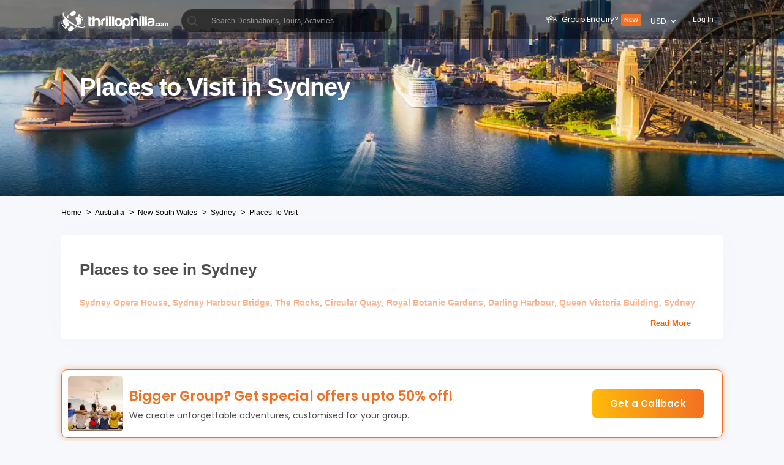

--- FILE ---
content_type: text/html; charset=utf-8
request_url: https://ui-assets-gc.thrillophilia.com/destinations/sydney/places-to-visit
body_size: 139420
content:
<!DOCTYPE HTML>
<html lang="en" xml:lang="en">
  <head>
    <link rel='preconnect' href='https://images.thrillophilia.com' crossorigin>
    
    <meta name="viewport" content="width=device-width, initial-scale=1, maximum-scale=1, user-scalable=0">
<meta http-equiv="X-UA-Compatible" content="IE=edge">
    <script type="text/javascript">
  ;window.NREUM||(NREUM={});NREUM.init={privacy:{cookies_enabled:true}};
  window.NREUM||(NREUM={}),__nr_require=function(t,e,n){function r(n){if(!e[n]){var i=e[n]={exports:{}};t[n][0].call(i.exports,function(e){var i=t[n][1][e];return r(i||e)},i,i.exports)}return e[n].exports}if("function"==typeof __nr_require)return __nr_require;for(var i=0;i<n.length;i++)r(n[i]);return r}({1:[function(t,e,n){function r(t){try{s.console&&console.log(t)}catch(e){}}var i,o=t("ee"),a=t(25),s={};try{i=localStorage.getItem("__nr_flags").split(","),console&&"function"==typeof console.log&&(s.console=!0,i.indexOf("dev")!==-1&&(s.dev=!0),i.indexOf("nr_dev")!==-1&&(s.nrDev=!0))}catch(c){}s.nrDev&&o.on("internal-error",function(t){r(t.stack)}),s.dev&&o.on("fn-err",function(t,e,n){r(n.stack)}),s.dev&&(r("NR AGENT IN DEVELOPMENT MODE"),r("flags: "+a(s,function(t,e){return t}).join(", ")))},{}],2:[function(t,e,n){function r(t,e,n,r,s){try{p?p-=1:i(s||new UncaughtException(t,e,n),!0)}catch(f){try{o("ierr",[f,c.now(),!0])}catch(d){}}return"function"==typeof u&&u.apply(this,a(arguments))}function UncaughtException(t,e,n){this.message=t||"Uncaught error with no additional information",this.sourceURL=e,this.line=n}function i(t,e){var n=e?null:c.now();o("err",[t,n])}var o=t("handle"),a=t(26),s=t("ee"),c=t("loader"),f=t("gos"),u=window.onerror,d=!1,l="nr@seenError";if(!c.disabled){var p=0;c.features.err=!0,t(1),window.onerror=r;try{throw new Error}catch(h){"stack"in h&&(t(9),t(8),"addEventListener"in window&&t(5),c.xhrWrappable&&t(10),d=!0)}s.on("fn-start",function(t,e,n){d&&(p+=1)}),s.on("fn-err",function(t,e,n){d&&!n[l]&&(f(n,l,function(){return!0}),this.thrown=!0,i(n))}),s.on("fn-end",function(){d&&!this.thrown&&p>0&&(p-=1)}),s.on("internal-error",function(t){o("ierr",[t,c.now(),!0])})}},{}],3:[function(t,e,n){var r=t("loader");r.disabled||(r.features.ins=!0)},{}],4:[function(t,e,n){function r(t){}if(window.performance&&window.performance.timing&&window.performance.getEntriesByType){var i=t("ee"),o=t("handle"),a=t(9),s=t(8),c="learResourceTimings",f="addEventListener",u="resourcetimingbufferfull",d="bstResource",l="resource",p="-start",h="-end",m="fn"+p,w="fn"+h,v="bstTimer",g="pushState",y=t("loader");if(!y.disabled){y.features.stn=!0,t(7),"addEventListener"in window&&t(5);var x=NREUM.o.EV;i.on(m,function(t,e){var n=t[0];n instanceof x&&(this.bstStart=y.now())}),i.on(w,function(t,e){var n=t[0];n instanceof x&&o("bst",[n,e,this.bstStart,y.now()])}),a.on(m,function(t,e,n){this.bstStart=y.now(),this.bstType=n}),a.on(w,function(t,e){o(v,[e,this.bstStart,y.now(),this.bstType])}),s.on(m,function(){this.bstStart=y.now()}),s.on(w,function(t,e){o(v,[e,this.bstStart,y.now(),"requestAnimationFrame"])}),i.on(g+p,function(t){this.time=y.now(),this.startPath=location.pathname+location.hash}),i.on(g+h,function(t){o("bstHist",[location.pathname+location.hash,this.startPath,this.time])}),f in window.performance&&(window.performance["c"+c]?window.performance[f](u,function(t){o(d,[window.performance.getEntriesByType(l)]),window.performance["c"+c]()},!1):window.performance[f]("webkit"+u,function(t){o(d,[window.performance.getEntriesByType(l)]),window.performance["webkitC"+c]()},!1)),document[f]("scroll",r,{passive:!0}),document[f]("keypress",r,!1),document[f]("click",r,!1)}}},{}],5:[function(t,e,n){function r(t){for(var e=t;e&&!e.hasOwnProperty(u);)e=Object.getPrototypeOf(e);e&&i(e)}function i(t){s.inPlace(t,[u,d],"-",o)}function o(t,e){return t[1]}var a=t("ee").get("events"),s=t("wrap-function")(a,!0),c=t("gos"),f=XMLHttpRequest,u="addEventListener",d="removeEventListener";e.exports=a,"getPrototypeOf"in Object?(r(document),r(window),r(f.prototype)):f.prototype.hasOwnProperty(u)&&(i(window),i(f.prototype)),a.on(u+"-start",function(t,e){var n=t[1],r=c(n,"nr@wrapped",function(){function t(){if("function"==typeof n.handleEvent)return n.handleEvent.apply(n,arguments)}var e={object:t,"function":n}[typeof n];return e?s(e,"fn-",null,e.name||"anonymous"):n});this.wrapped=t[1]=r}),a.on(d+"-start",function(t){t[1]=this.wrapped||t[1]})},{}],6:[function(t,e,n){function r(t,e,n){var r=t[e];"function"==typeof r&&(t[e]=function(){var t=o(arguments),e={};i.emit(n+"before-start",[t],e);var a;e[m]&&e[m].dt&&(a=e[m].dt);var s=r.apply(this,t);return i.emit(n+"start",[t,a],s),s.then(function(t){return i.emit(n+"end",[null,t],s),t},function(t){throw i.emit(n+"end",[t],s),t})})}var i=t("ee").get("fetch"),o=t(26),a=t(25);e.exports=i;var s=window,c="fetch-",f=c+"body-",u=["arrayBuffer","blob","json","text","formData"],d=s.Request,l=s.Response,p=s.fetch,h="prototype",m="nr@context";d&&l&&p&&(a(u,function(t,e){r(d[h],e,f),r(l[h],e,f)}),r(s,"fetch",c),i.on(c+"end",function(t,e){var n=this;if(e){var r=e.headers.get("content-length");null!==r&&(n.rxSize=r),i.emit(c+"done",[null,e],n)}else i.emit(c+"done",[t],n)}))},{}],7:[function(t,e,n){var r=t("ee").get("history"),i=t("wrap-function")(r);e.exports=r;var o=window.history&&window.history.constructor&&window.history.constructor.prototype,a=window.history;o&&o.pushState&&o.replaceState&&(a=o),i.inPlace(a,["pushState","replaceState"],"-")},{}],8:[function(t,e,n){var r=t("ee").get("raf"),i=t("wrap-function")(r),o="equestAnimationFrame";e.exports=r,i.inPlace(window,["r"+o,"mozR"+o,"webkitR"+o,"msR"+o],"raf-"),r.on("raf-start",function(t){t[0]=i(t[0],"fn-")})},{}],9:[function(t,e,n){function r(t,e,n){t[0]=a(t[0],"fn-",null,n)}function i(t,e,n){this.method=n,this.timerDuration=isNaN(t[1])?0:+t[1],t[0]=a(t[0],"fn-",this,n)}var o=t("ee").get("timer"),a=t("wrap-function")(o),s="setTimeout",c="setInterval",f="clearTimeout",u="-start",d="-";e.exports=o,a.inPlace(window,[s,"setImmediate"],s+d),a.inPlace(window,[c],c+d),a.inPlace(window,[f,"clearImmediate"],f+d),o.on(c+u,r),o.on(s+u,i)},{}],10:[function(t,e,n){function r(t,e){d.inPlace(e,["onreadystatechange"],"fn-",s)}function i(){var t=this,e=u.context(t);t.readyState>3&&!e.resolved&&(e.resolved=!0,u.emit("xhr-resolved",[],t)),d.inPlace(t,g,"fn-",s)}function o(t){y.push(t),h&&(b?b.then(a):w?w(a):(E=-E,R.data=E))}function a(){for(var t=0;t<y.length;t++)r([],y[t]);y.length&&(y=[])}function s(t,e){return e}function c(t,e){for(var n in t)e[n]=t[n];return e}t(5);var f=t("ee"),u=f.get("xhr"),d=t("wrap-function")(u),l=NREUM.o,p=l.XHR,h=l.MO,m=l.PR,w=l.SI,v="readystatechange",g=["onload","onerror","onabort","onloadstart","onloadend","onprogress","ontimeout"],y=[];e.exports=u;var x=window.XMLHttpRequest=function(t){var e=new p(t);try{u.emit("new-xhr",[e],e),e.addEventListener(v,i,!1)}catch(n){try{u.emit("internal-error",[n])}catch(r){}}return e};if(c(p,x),x.prototype=p.prototype,d.inPlace(x.prototype,["open","send"],"-xhr-",s),u.on("send-xhr-start",function(t,e){r(t,e),o(e)}),u.on("open-xhr-start",r),h){var b=m&&m.resolve();if(!w&&!m){var E=1,R=document.createTextNode(E);new h(a).observe(R,{characterData:!0})}}else f.on("fn-end",function(t){t[0]&&t[0].type===v||a()})},{}],11:[function(t,e,n){function r(t){if(!s(t))return null;var e=window.NREUM;if(!e.loader_config)return null;var n=(e.loader_config.accountID||"").toString()||null,r=(e.loader_config.agentID||"").toString()||null,f=(e.loader_config.trustKey||"").toString()||null;if(!n||!r)return null;var h=p.generateSpanId(),m=p.generateTraceId(),w=Date.now(),v={spanId:h,traceId:m,timestamp:w};return(t.sameOrigin||c(t)&&l())&&(v.traceContextParentHeader=i(h,m),v.traceContextStateHeader=o(h,w,n,r,f)),(t.sameOrigin&&!u()||!t.sameOrigin&&c(t)&&d())&&(v.newrelicHeader=a(h,m,w,n,r,f)),v}function i(t,e){return"00-"+e+"-"+t+"-01"}function o(t,e,n,r,i){var o=0,a="",s=1,c="",f="";return i+"@nr="+o+"-"+s+"-"+n+"-"+r+"-"+t+"-"+a+"-"+c+"-"+f+"-"+e}function a(t,e,n,r,i,o){var a="btoa"in window&&"function"==typeof window.btoa;if(!a)return null;var s={v:[0,1],d:{ty:"Browser",ac:r,ap:i,id:t,tr:e,ti:n}};return o&&r!==o&&(s.d.tk=o),btoa(JSON.stringify(s))}function s(t){return f()&&c(t)}function c(t){var e=!1,n={};if("init"in NREUM&&"distributed_tracing"in NREUM.init&&(n=NREUM.init.distributed_tracing),t.sameOrigin)e=!0;else if(n.allowed_origins instanceof Array)for(var r=0;r<n.allowed_origins.length;r++){var i=h(n.allowed_origins[r]);if(t.hostname===i.hostname&&t.protocol===i.protocol&&t.port===i.port){e=!0;break}}return e}function f(){return"init"in NREUM&&"distributed_tracing"in NREUM.init&&!!NREUM.init.distributed_tracing.enabled}function u(){return"init"in NREUM&&"distributed_tracing"in NREUM.init&&!!NREUM.init.distributed_tracing.exclude_newrelic_header}function d(){return"init"in NREUM&&"distributed_tracing"in NREUM.init&&NREUM.init.distributed_tracing.cors_use_newrelic_header!==!1}function l(){return"init"in NREUM&&"distributed_tracing"in NREUM.init&&!!NREUM.init.distributed_tracing.cors_use_tracecontext_headers}var p=t(22),h=t(13);e.exports={generateTracePayload:r,shouldGenerateTrace:s}},{}],12:[function(t,e,n){function r(t){var e=this.params,n=this.metrics;if(!this.ended){this.ended=!0;for(var r=0;r<l;r++)t.removeEventListener(d[r],this.listener,!1);e.aborted||(n.duration=a.now()-this.startTime,this.loadCaptureCalled||4!==t.readyState?null==e.status&&(e.status=0):o(this,t),n.cbTime=this.cbTime,u.emit("xhr-done",[t],t),s("xhr",[e,n,this.startTime]))}}function i(t,e){var n=c(e),r=t.params;r.host=n.hostname+":"+n.port,r.pathname=n.pathname,t.parsedOrigin=n,t.sameOrigin=n.sameOrigin}function o(t,e){t.params.status=e.status;var n=w(e,t.lastSize);if(n&&(t.metrics.rxSize=n),t.sameOrigin){var r=e.getResponseHeader("X-NewRelic-App-Data");r&&(t.params.cat=r.split(", ").pop())}t.loadCaptureCalled=!0}var a=t("loader");if(a.xhrWrappable&&!a.disabled){var s=t("handle"),c=t(13),f=t(11).generateTracePayload,u=t("ee"),d=["load","error","abort","timeout"],l=d.length,p=t("id"),h=t(18),m=t(17),w=t(14),v=NREUM.o.REQ,g=window.XMLHttpRequest;a.features.xhr=!0,t(10),t(6),u.on("new-xhr",function(t){var e=this;e.totalCbs=0,e.called=0,e.cbTime=0,e.end=r,e.ended=!1,e.xhrGuids={},e.lastSize=null,e.loadCaptureCalled=!1,e.params=this.params||{},e.metrics=this.metrics||{},t.addEventListener("load",function(n){o(e,t)},!1),h&&(h>34||h<10)||window.opera||t.addEventListener("progress",function(t){e.lastSize=t.loaded},!1)}),u.on("open-xhr-start",function(t){this.params={method:t[0]},i(this,t[1]),this.metrics={}}),u.on("open-xhr-end",function(t,e){"loader_config"in NREUM&&"xpid"in NREUM.loader_config&&this.sameOrigin&&e.setRequestHeader("X-NewRelic-ID",NREUM.loader_config.xpid);var n=f(this.parsedOrigin);if(n){var r=!1;n.newrelicHeader&&(e.setRequestHeader("newrelic",n.newrelicHeader),r=!0),n.traceContextParentHeader&&(e.setRequestHeader("traceparent",n.traceContextParentHeader),n.traceContextStateHeader&&e.setRequestHeader("tracestate",n.traceContextStateHeader),r=!0),r&&(this.dt=n)}}),u.on("send-xhr-start",function(t,e){var n=this.metrics,r=t[0],i=this;if(n&&r){var o=m(r);o&&(n.txSize=o)}this.startTime=a.now(),this.listener=function(t){try{"abort"!==t.type||i.loadCaptureCalled||(i.params.aborted=!0),("load"!==t.type||i.called===i.totalCbs&&(i.onloadCalled||"function"!=typeof e.onload))&&i.end(e)}catch(n){try{u.emit("internal-error",[n])}catch(r){}}};for(var s=0;s<l;s++)e.addEventListener(d[s],this.listener,!1)}),u.on("xhr-cb-time",function(t,e,n){this.cbTime+=t,e?this.onloadCalled=!0:this.called+=1,this.called!==this.totalCbs||!this.onloadCalled&&"function"==typeof n.onload||this.end(n)}),u.on("xhr-load-added",function(t,e){var n=""+p(t)+!!e;this.xhrGuids&&!this.xhrGuids[n]&&(this.xhrGuids[n]=!0,this.totalCbs+=1)}),u.on("xhr-load-removed",function(t,e){var n=""+p(t)+!!e;this.xhrGuids&&this.xhrGuids[n]&&(delete this.xhrGuids[n],this.totalCbs-=1)}),u.on("addEventListener-end",function(t,e){e instanceof g&&"load"===t[0]&&u.emit("xhr-load-added",[t[1],t[2]],e)}),u.on("removeEventListener-end",function(t,e){e instanceof g&&"load"===t[0]&&u.emit("xhr-load-removed",[t[1],t[2]],e)}),u.on("fn-start",function(t,e,n){e instanceof g&&("onload"===n&&(this.onload=!0),("load"===(t[0]&&t[0].type)||this.onload)&&(this.xhrCbStart=a.now()))}),u.on("fn-end",function(t,e){this.xhrCbStart&&u.emit("xhr-cb-time",[a.now()-this.xhrCbStart,this.onload,e],e)}),u.on("fetch-before-start",function(t){function e(t,e){var n=!1;return e.newrelicHeader&&(t.set("newrelic",e.newrelicHeader),n=!0),e.traceContextParentHeader&&(t.set("traceparent",e.traceContextParentHeader),e.traceContextStateHeader&&t.set("tracestate",e.traceContextStateHeader),n=!0),n}var n,r=t[1]||{};"string"==typeof t[0]?n=t[0]:t[0]&&t[0].url?n=t[0].url:window.URL&&t[0]&&t[0]instanceof URL&&(n=t[0].href),n&&(this.parsedOrigin=c(n),this.sameOrigin=this.parsedOrigin.sameOrigin);var i=f(this.parsedOrigin);if(i&&(i.newrelicHeader||i.traceContextParentHeader))if("string"==typeof t[0]||window.URL&&t[0]&&t[0]instanceof URL){var o={};for(var a in r)o[a]=r[a];o.headers=new Headers(r.headers||{}),e(o.headers,i)&&(this.dt=i),t.length>1?t[1]=o:t.push(o)}else t[0]&&t[0].headers&&e(t[0].headers,i)&&(this.dt=i)}),u.on("fetch-start",function(t,e){this.params={},this.metrics={},this.startTime=a.now(),t.length>=1&&(this.target=t[0]),t.length>=2&&(this.opts=t[1]);var n,r=this.opts||{},o=this.target;"string"==typeof o?n=o:"object"==typeof o&&o instanceof v?n=o.url:window.URL&&"object"==typeof o&&o instanceof URL&&(n=o.href),i(this,n);var s=(""+(o&&o instanceof v&&o.method||r.method||"GET")).toUpperCase();this.params.method=s,this.txSize=m(r.body)||0}),u.on("fetch-done",function(t,e){this.params||(this.params={}),this.params.status=e?e.status:0;var n;"string"==typeof this.rxSize&&this.rxSize.length>0&&(n=+this.rxSize);var r={txSize:this.txSize,rxSize:n,duration:a.now()-this.startTime};s("xhr",[this.params,r,this.startTime])})}},{}],13:[function(t,e,n){var r={};e.exports=function(t){if(t in r)return r[t];var e=document.createElement("a"),n=window.location,i={};e.href=t,i.port=e.port;var o=e.href.split("://");!i.port&&o[1]&&(i.port=o[1].split("/")[0].split("@").pop().split(":")[1]),i.port&&"0"!==i.port||(i.port="https"===o[0]?"443":"80"),i.hostname=e.hostname||n.hostname,i.pathname=e.pathname,i.protocol=o[0],"/"!==i.pathname.charAt(0)&&(i.pathname="/"+i.pathname);var a=!e.protocol||":"===e.protocol||e.protocol===n.protocol,s=e.hostname===document.domain&&e.port===n.port;return i.sameOrigin=a&&(!e.hostname||s),"/"===i.pathname&&(r[t]=i),i}},{}],14:[function(t,e,n){function r(t,e){var n=t.responseType;return"json"===n&&null!==e?e:"arraybuffer"===n||"blob"===n||"json"===n?i(t.response):"text"===n||""===n||void 0===n?i(t.responseText):void 0}var i=t(17);e.exports=r},{}],15:[function(t,e,n){function r(){}function i(t,e,n){return function(){return o(t,[f.now()].concat(s(arguments)),e?null:this,n),e?void 0:this}}var o=t("handle"),a=t(25),s=t(26),c=t("ee").get("tracer"),f=t("loader"),u=NREUM;"undefined"==typeof window.newrelic&&(newrelic=u);var d=["setPageViewName","setCustomAttribute","setErrorHandler","finished","addToTrace","inlineHit","addRelease"],l="api-",p=l+"ixn-";a(d,function(t,e){u[e]=i(l+e,!0,"api")}),u.addPageAction=i(l+"addPageAction",!0),u.setCurrentRouteName=i(l+"routeName",!0),e.exports=newrelic,u.interaction=function(){return(new r).get()};var h=r.prototype={createTracer:function(t,e){var n={},r=this,i="function"==typeof e;return o(p+"tracer",[f.now(),t,n],r),function(){if(c.emit((i?"":"no-")+"fn-start",[f.now(),r,i],n),i)try{return e.apply(this,arguments)}catch(t){throw c.emit("fn-err",[arguments,this,t],n),t}finally{c.emit("fn-end",[f.now()],n)}}}};a("actionText,setName,setAttribute,save,ignore,onEnd,getContext,end,get".split(","),function(t,e){h[e]=i(p+e)}),newrelic.noticeError=function(t,e){"string"==typeof t&&(t=new Error(t)),o("err",[t,f.now(),!1,e])}},{}],16:[function(t,e,n){function r(t){if(NREUM.init){for(var e=NREUM.init,n=t.split("."),r=0;r<n.length-1;r++)if(e=e[n[r]],"object"!=typeof e)return;return e=e[n[n.length-1]]}}e.exports={getConfiguration:r}},{}],17:[function(t,e,n){e.exports=function(t){if("string"==typeof t&&t.length)return t.length;if("object"==typeof t){if("undefined"!=typeof ArrayBuffer&&t instanceof ArrayBuffer&&t.byteLength)return t.byteLength;if("undefined"!=typeof Blob&&t instanceof Blob&&t.size)return t.size;if(!("undefined"!=typeof FormData&&t instanceof FormData))try{return JSON.stringify(t).length}catch(e){return}}}},{}],18:[function(t,e,n){var r=0,i=navigator.userAgent.match(/Firefox[\/\s](\d+\.\d+)/);i&&(r=+i[1]),e.exports=r},{}],19:[function(t,e,n){function r(){return s.exists&&performance.now?Math.round(performance.now()):(o=Math.max((new Date).getTime(),o))-a}function i(){return o}var o=(new Date).getTime(),a=o,s=t(27);e.exports=r,e.exports.offset=a,e.exports.getLastTimestamp=i},{}],20:[function(t,e,n){function r(t){return!(!t||!t.protocol||"file:"===t.protocol)}e.exports=r},{}],21:[function(t,e,n){function r(t,e){var n=t.getEntries();n.forEach(function(t){"first-paint"===t.name?d("timing",["fp",Math.floor(t.startTime)]):"first-contentful-paint"===t.name&&d("timing",["fcp",Math.floor(t.startTime)])})}function i(t,e){var n=t.getEntries();n.length>0&&d("lcp",[n[n.length-1]])}function o(t){t.getEntries().forEach(function(t){t.hadRecentInput||d("cls",[t])})}function a(t){if(t instanceof h&&!w){var e=Math.round(t.timeStamp),n={type:t.type};e<=l.now()?n.fid=l.now()-e:e>l.offset&&e<=Date.now()?(e-=l.offset,n.fid=l.now()-e):e=l.now(),w=!0,d("timing",["fi",e,n])}}function s(t){"hidden"===t&&d("pageHide",[l.now()])}if(!("init"in NREUM&&"page_view_timing"in NREUM.init&&"enabled"in NREUM.init.page_view_timing&&NREUM.init.page_view_timing.enabled===!1)){var c,f,u,d=t("handle"),l=t("loader"),p=t(24),h=NREUM.o.EV;if("PerformanceObserver"in window&&"function"==typeof window.PerformanceObserver){c=new PerformanceObserver(r);try{c.observe({entryTypes:["paint"]})}catch(m){}f=new PerformanceObserver(i);try{f.observe({entryTypes:["largest-contentful-paint"]})}catch(m){}u=new PerformanceObserver(o);try{u.observe({type:"layout-shift",buffered:!0})}catch(m){}}if("addEventListener"in document){var w=!1,v=["click","keydown","mousedown","pointerdown","touchstart"];v.forEach(function(t){document.addEventListener(t,a,!1)})}p(s)}},{}],22:[function(t,e,n){function r(){function t(){return e?15&e[n++]:16*Math.random()|0}var e=null,n=0,r=window.crypto||window.msCrypto;r&&r.getRandomValues&&(e=r.getRandomValues(new Uint8Array(31)));for(var i,o="xxxxxxxx-xxxx-4xxx-yxxx-xxxxxxxxxxxx",a="",s=0;s<o.length;s++)i=o[s],"x"===i?a+=t().toString(16):"y"===i?(i=3&t()|8,a+=i.toString(16)):a+=i;return a}function i(){return a(16)}function o(){return a(32)}function a(t){function e(){return n?15&n[r++]:16*Math.random()|0}var n=null,r=0,i=window.crypto||window.msCrypto;i&&i.getRandomValues&&Uint8Array&&(n=i.getRandomValues(new Uint8Array(31)));for(var o=[],a=0;a<t;a++)o.push(e().toString(16));return o.join("")}e.exports={generateUuid:r,generateSpanId:i,generateTraceId:o}},{}],23:[function(t,e,n){function r(t,e){if(!i)return!1;if(t!==i)return!1;if(!e)return!0;if(!o)return!1;for(var n=o.split("."),r=e.split("."),a=0;a<r.length;a++)if(r[a]!==n[a])return!1;return!0}var i=null,o=null,a=/Version\/(\S+)\s+Safari/;if(navigator.userAgent){var s=navigator.userAgent,c=s.match(a);c&&s.indexOf("Chrome")===-1&&s.indexOf("Chromium")===-1&&(i="Safari",o=c[1])}e.exports={agent:i,version:o,match:r}},{}],24:[function(t,e,n){function r(t){function e(){t(a&&document[a]?document[a]:document[i]?"hidden":"visible")}"addEventListener"in document&&o&&document.addEventListener(o,e,!1)}e.exports=r;var i,o,a;"undefined"!=typeof document.hidden?(i="hidden",o="visibilitychange",a="visibilityState"):"undefined"!=typeof document.msHidden?(i="msHidden",o="msvisibilitychange"):"undefined"!=typeof document.webkitHidden&&(i="webkitHidden",o="webkitvisibilitychange",a="webkitVisibilityState")},{}],25:[function(t,e,n){function r(t,e){var n=[],r="",o=0;for(r in t)i.call(t,r)&&(n[o]=e(r,t[r]),o+=1);return n}var i=Object.prototype.hasOwnProperty;e.exports=r},{}],26:[function(t,e,n){function r(t,e,n){e||(e=0),"undefined"==typeof n&&(n=t?t.length:0);for(var r=-1,i=n-e||0,o=Array(i<0?0:i);++r<i;)o[r]=t[e+r];return o}e.exports=r},{}],27:[function(t,e,n){e.exports={exists:"undefined"!=typeof window.performance&&window.performance.timing&&"undefined"!=typeof window.performance.timing.navigationStart}},{}],ee:[function(t,e,n){function r(){}function i(t){function e(t){return t&&t instanceof r?t:t?f(t,c,a):a()}function n(n,r,i,o,a){if(a!==!1&&(a=!0),!p.aborted||o){t&&a&&t(n,r,i);for(var s=e(i),c=m(n),f=c.length,u=0;u<f;u++)c[u].apply(s,r);var l=d[y[n]];return l&&l.push([x,n,r,s]),s}}function o(t,e){g[t]=m(t).concat(e)}function h(t,e){var n=g[t];if(n)for(var r=0;r<n.length;r++)n[r]===e&&n.splice(r,1)}function m(t){return g[t]||[]}function w(t){return l[t]=l[t]||i(n)}function v(t,e){p.aborted||u(t,function(t,n){e=e||"feature",y[n]=e,e in d||(d[e]=[])})}var g={},y={},x={on:o,addEventListener:o,removeEventListener:h,emit:n,get:w,listeners:m,context:e,buffer:v,abort:s,aborted:!1};return x}function o(t){return f(t,c,a)}function a(){return new r}function s(){(d.api||d.feature)&&(p.aborted=!0,d=p.backlog={})}var c="nr@context",f=t("gos"),u=t(25),d={},l={},p=e.exports=i();e.exports.getOrSetContext=o,p.backlog=d},{}],gos:[function(t,e,n){function r(t,e,n){if(i.call(t,e))return t[e];var r=n();if(Object.defineProperty&&Object.keys)try{return Object.defineProperty(t,e,{value:r,writable:!0,enumerable:!1}),r}catch(o){}return t[e]=r,r}var i=Object.prototype.hasOwnProperty;e.exports=r},{}],handle:[function(t,e,n){function r(t,e,n,r){i.buffer([t],r),i.emit(t,e,n)}var i=t("ee").get("handle");e.exports=r,r.ee=i},{}],id:[function(t,e,n){function r(t){var e=typeof t;return!t||"object"!==e&&"function"!==e?-1:t===window?0:a(t,o,function(){return i++})}var i=1,o="nr@id",a=t("gos");e.exports=r},{}],loader:[function(t,e,n){function r(){if(!O++){var t=S.info=NREUM.info,e=m.getElementsByTagName("script")[0];if(setTimeout(f.abort,3e4),!(t&&t.licenseKey&&t.applicationID&&e))return f.abort();c(E,function(e,n){t[e]||(t[e]=n)});var n=a();s("mark",["onload",n+S.offset],null,"api"),s("timing",["load",n]);var r=m.createElement("script");0===t.agent.indexOf("http://")||0===t.agent.indexOf("https://")?r.src=t.agent:r.src=p+"://"+t.agent,e.parentNode.insertBefore(r,e)}}function i(){"complete"===m.readyState&&o()}function o(){s("mark",["domContent",a()+S.offset],null,"api")}var a=t(19),s=t("handle"),c=t(25),f=t("ee"),u=t(23),d=t(20),l=t(16),p=l.getConfiguration("ssl")===!1?"http":"https",h=window,m=h.document,w="addEventListener",v="attachEvent",g=h.XMLHttpRequest,y=g&&g.prototype,x=!d(h.location);NREUM.o={ST:setTimeout,SI:h.setImmediate,CT:clearTimeout,XHR:g,REQ:h.Request,EV:h.Event,PR:h.Promise,MO:h.MutationObserver};var b=""+location,E={beacon:"bam.nr-data.net",errorBeacon:"bam.nr-data.net",agent:"js-agent.newrelic.com/nr-1210.min.js"},R=g&&y&&y[w]&&!/CriOS/.test(navigator.userAgent),S=e.exports={offset:a.getLastTimestamp(),now:a,origin:b,features:{},xhrWrappable:R,userAgent:u,disabled:x};if(!x){t(15),t(21),m[w]?(m[w]("DOMContentLoaded",o,!1),h[w]("load",r,!1)):(m[v]("onreadystatechange",i),h[v]("onload",r)),s("mark",["firstbyte",a.getLastTimestamp()],null,"api");var O=0}},{}],"wrap-function":[function(t,e,n){function r(t,e){function n(e,n,r,c,f){function nrWrapper(){var o,a,u,l;try{a=this,o=d(arguments),u="function"==typeof r?r(o,a):r||{}}catch(p){i([p,"",[o,a,c],u],t)}s(n+"start",[o,a,c],u,f);try{return l=e.apply(a,o)}catch(h){throw s(n+"err",[o,a,h],u,f),h}finally{s(n+"end",[o,a,l],u,f)}}return a(e)?e:(n||(n=""),nrWrapper[l]=e,o(e,nrWrapper,t),nrWrapper)}function r(t,e,r,i,o){r||(r="");var s,c,f,u="-"===r.charAt(0);for(f=0;f<e.length;f++)c=e[f],s=t[c],a(s)||(t[c]=n(s,u?c+r:r,i,c,o))}function s(n,r,o,a){if(!h||e){var s=h;h=!0;try{t.emit(n,r,o,e,a)}catch(c){i([c,n,r,o],t)}h=s}}return t||(t=u),n.inPlace=r,n.flag=l,n}function i(t,e){e||(e=u);try{e.emit("internal-error",t)}catch(n){}}function o(t,e,n){if(Object.defineProperty&&Object.keys)try{var r=Object.keys(t);return r.forEach(function(n){Object.defineProperty(e,n,{get:function(){return t[n]},set:function(e){return t[n]=e,e}})}),e}catch(o){i([o],n)}for(var a in t)p.call(t,a)&&(e[a]=t[a]);return e}function a(t){return!(t&&t instanceof Function&&t.apply&&!t[l])}function s(t,e){var n=e(t);return n[l]=t,o(t,n,u),n}function c(t,e,n){var r=t[e];t[e]=s(r,n)}function f(){for(var t=arguments.length,e=new Array(t),n=0;n<t;++n)e[n]=arguments[n];return e}var u=t("ee"),d=t(26),l="nr@original",p=Object.prototype.hasOwnProperty,h=!1;e.exports=r,e.exports.wrapFunction=s,e.exports.wrapInPlace=c,e.exports.argsToArray=f},{}]},{},["loader",2,12,4,3]);
  ;NREUM.loader_config={accountID:"991817",trustKey:"991817",agentID:"386753144",licenseKey:"86a6d59195",applicationID:"386753053"}
  ;NREUM.info={beacon:"bam-cell.nr-data.net",errorBeacon:"bam-cell.nr-data.net",licenseKey:"86a6d59195",applicationID:"386753053",sa:1}
</script>
    
          <link
            rel='preload'
            as='image'
            media="(max-width: 319px)"
            href="https://media4.thrillophilia.com/images/photos/000/110/418/original/1606295412_shutterstock_1025960785.jpg?w=320&amp;h=200&amp;dpr=1.5"
          >
          <link
            rel='preload'
            as='image'
            media="(min-width: 320px) and (max-width: 575px)"
            href="https://media4.thrillophilia.com/images/photos/000/110/418/original/1606295412_shutterstock_1025960785.jpg?w=470&amp;h=200&amp;dpr=1.5"
          >
          <link
            rel='preload'
            as='image'
            media="(min-width: 576px) and (max-width: 767px)"
            href="https://media4.thrillophilia.com/images/photos/000/110/418/original/1606295412_shutterstock_1025960785.jpg?w=768&amp;h=200&amp;dpr=1.5"
          >
          <link
            rel='preload'
            as='image'
            media="(min-width: 768px) and (max-width: 1023px)"
            href="https://media4.thrillophilia.com/images/photos/000/110/418/original/1606295412_shutterstock_1025960785.jpg?w=1024&amp;h=200&amp;dpr=1.5"
          >
          <link
            rel='preload'
            as='image'
            media="(min-width: 1024px) and (max-width: 1279px)"
            href="https://media4.thrillophilia.com/images/photos/000/110/418/original/1606295412_shutterstock_1025960785.jpg?w=1280&amp;h=320&amp;dpr=1.5"
          >
          <link
            rel='preload'
            as='image'
            media="(min-width: 1280px)"
            href="https://media4.thrillophilia.com/images/photos/000/110/418/original/1606295412_shutterstock_1025960785.jpg?w=1400&amp;h=320&amp;dpr=1.5"
          >

      <style>
        ﻿.lazy-image{opacity:0}.lazy-bg{background:none !important}.lazy-image-loaded{opacity:1;transition:opacity .2s ease-out;-moz-transition:opacity .2s ease-out;-webkit-transition:opacity .2s ease-out;-o-transition:opacity .2s ease-out}.akhakdhalsdjals{margin-top:10px}html{font-family:sans-serif;-ms-text-size-adjust:100%;-webkit-text-size-adjust:100%}body{margin:0}article,aside,details,figcaption,figure,footer,header,hgroup,main,menu,nav,section,summary{display:block}a{background-color:transparent}a:active,a:hover{outline:0}b,strong{font-weight:bold}sub,sup{font-size:75%;line-height:0;position:relative;vertical-align:baseline}sup{top:-0.5em}img{border:0}button,input,optgroup,select,textarea{color:inherit;font:inherit;margin:0}button{overflow:visible}button,select{text-transform:none}button,html input[type="button"],input[type="reset"],input[type="submit"]{-webkit-appearance:button;cursor:pointer}input{line-height:normal}input[type="search"]{-webkit-appearance:textfield;box-sizing:content-box}input[type="search"]::-webkit-search-cancel-button,input[type="search"]::-webkit-search-decoration{-webkit-appearance:none}fieldset{border:1px solid #c0c0c0;margin:0 2px;padding:0.35em 0.625em 0.75em}textarea{overflow:auto}table{border-collapse:collapse;border-spacing:0}td,th{padding:0}.header-anchor .anchor-accordion,.header-anchor .slide,.drop-holder .scrollable-area .quick-links .list,.form-list,.breadcrumbs-container .breadcrumbs-holder .breadcrumbs,.raiting-list,.additional-list-info{margin:0;padding:0;list-style:none}html{box-sizing:border-box}*,*:before,*:after{box-sizing:inherit}*{max-height:1000000px}body{color:#000;background:#f6f8fb;font:1.3rem/1.54 sans-serif;min-width:320px;-webkit-font-smoothing:antialiased;-moz-osx-font-smoothing:grayscale}img{max-width:100%;height:auto;vertical-align:top}.gm-style img{max-width:none}body{font-family:sans-serif}h1,.h1,h2,.h2,h3,.h3,h4,.h4,h5,.h5,h6,.h6,.h{font-family:inherit;font-weight:bold;margin:0 0 0.5em}h1,.h1{font-size:3rem}h2,.h2{font-size:2.6rem}h3,.h3{font-size:2.5rem}h4,.h4{font-size:2.2rem}h5,.h5{font-size:2.1rem}h6,.h6{font-size:2rem}p{margin:0 0 1em}a{color:#ff5300}a:hover,a:focus{text-decoration:none}form,fieldset{margin:0;padding:0;border-style:none}input[type="text"],input[type="tel"],input[type="email"],input[type="search"],input[type="password"],textarea{-webkit-appearance:none;-webkit-border-radius:0;box-sizing:border-box;border:1px solid #d9d9d9;padding:8px 15px;scrollbar-width:none;-ms-overflow-style:none}input[type="text"]::-webkit-scrollbar,input[type="tel"]::-webkit-scrollbar,input[type="email"]::-webkit-scrollbar,input[type="search"]::-webkit-scrollbar,input[type="password"]::-webkit-scrollbar,textarea::-webkit-scrollbar{display:none}input[type="text"]:focus,input[type="tel"]:focus,input[type="email"]:focus,input[type="search"]:focus,input[type="password"]:focus,textarea:focus{border-color:#b3b3b3}input[type="text"]::-webkit-input-placeholder,input[type="tel"]::-webkit-input-placeholder,input[type="email"]::-webkit-input-placeholder,input[type="search"]::-webkit-input-placeholder,input[type="password"]::-webkit-input-placeholder,textarea::-webkit-input-placeholder{color:#969696}input[type="text"]::-moz-placeholder,input[type="tel"]::-moz-placeholder,input[type="email"]::-moz-placeholder,input[type="search"]::-moz-placeholder,input[type="password"]::-moz-placeholder,textarea::-moz-placeholder{opacity:1;color:#969696}input[type="text"]:-moz-placeholder,input[type="tel"]:-moz-placeholder,input[type="email"]:-moz-placeholder,input[type="search"]:-moz-placeholder,input[type="password"]:-moz-placeholder,textarea:-moz-placeholder{color:#969696}input[type="text"]:-ms-input-placeholder,input[type="tel"]:-ms-input-placeholder,input[type="email"]:-ms-input-placeholder,input[type="search"]:-ms-input-placeholder,input[type="password"]:-ms-input-placeholder,textarea:-ms-input-placeholder{color:#969696}input[type="text"].placeholder,input[type="tel"].placeholder,input[type="email"].placeholder,input[type="search"].placeholder,input[type="password"].placeholder,textarea.placeholder{color:#969696}select{-webkit-border-radius:0}textarea{resize:vertical;vertical-align:top}button,input[type="button"],input[type="reset"],input[type="file"],input[type="submit"]{-webkit-appearance:none;-webkit-border-radius:0;cursor:pointer}.thrillo-logo{background:url(https://ui-assets-gc.thrillophilia.com/assets/thrillo-logos-b04d6325af85a64ec78bef683ebd9e2c55747a55315231ba8465a7536d6c010a.png)}.thrillo-logo.nav-drop-logo{width:268px;height:62px}.thrillo-logo.colored-logo{background-position:0 -221px;width:175px;height:35px}.thrillo-logo.white-logo{width:175px;height:35px;background-position:0 -186px}.thrillo-logo.ad_ex-logo{background-position:0 0}.thrillo-logo.ta-logo{background-position:0 -62px}.thrillo-logo.wee_ex-logo{background-position:0 -124px}@font-face{font-family:"icomoon";src:url(https://ui-assets-gc.thrillophilia.com/assets/icomoon-474d4cf35ff58f739fdb041d1c0a80a82a4095c6b0c751d3f8c6437e5ba4529b.ttf?wiunkq) format("truetype"),url(https://ui-assets-gc.thrillophilia.com/assets/icomoon-4de14e1750b607cb818f62617ccb9aede86ed87c1f8015a84cfbe52bddc032f0.woff?wiunkq) format("woff"),url(https://ui-assets-gc.thrillophilia.com/assets/icomoon-1fc3a4f98c694fefa9c56658d8be398583ca029671e4441f70a857bba73286e2.svg?wiunkq#icomoon) format("svg");font-weight:normal;font-style:normal;font-display:swap}[class^="icon-"],[class*=" icon-"]{font-family:"icomoon" !important;speak:none;font-style:normal;font-weight:normal;font-variant:normal;text-transform:none;line-height:1;-webkit-font-smoothing:antialiased;-moz-osx-font-smoothing:grayscale}.icon-right-arrow:before{content:""}.icon-left-arrow:before{content:""}.icon-checked:before{content:"";color:#6ac259}.icon-no-stopping:before{content:"";color:#e5554e}.icon-close:before{content:""}.icon-cancel-music:before{content:""}.icon-next:before{content:""}.icon-telephone:before{content:""}.icon-text-document:before{content:""}.icon-arrow-d2:before{content:""}.icon-pin:before{content:""}.icon-mobile:before{content:""}.icon-google-plus:before{content:""}.icon-gift:before{content:""}.icon-facebook:before{content:""}.icon-check:before{content:""}.icon-star-empty:before{content:""}.icon-search:before{content:""}.icon-linkedin-circle:before{content:""}.icon-instagram-circle:before{content:""}.icon-group:before{content:""}.icon-flash:before{content:""}.icon-facebook-circle:before{content:""}.icon-close:before{content:""}.icon-twitter-circle:before{content:""}.icon-youtube-circle:before{content:""}.icon-arrow-d:before{content:""}.icon-watch:before{content:""}.icon-twitter:before{content:""}.icon-home:before{content:""}.icon-restaurant:before{content:""}.icon-intro-slider-2:before{content:""}.icon-taxi:before{content:""}.icon-intro-slider-1:before{content:""}.icon-intro-slider-3:before{content:""}.icon-intro-slider-4:before{content:""}.icon-intro-slider-:before{content:""}.icon-intro-slider-tours:before{content:""}.icon-intro-slider-stays:before{content:""}.icon-intro-slider-things-to-do:before{content:""}.icon-intro-slider-rentals:before{content:""}.icon-intro-slider-events:before{content:""}.icon-arrow-up:before{content:""}.icon-go-to-top:before{content:""}.icon-globe:before{content:""}.icon-savings:before{content:""}.icon-globe:before{content:""}.icon-google .icon-google-1:before{content:"";color:#fbbb00}.icon-google .icon-google-2:before{content:"";margin-left:-1em;color:#518ef8}.icon-google .icon-google-3:before{content:"";margin-left:-1em;color:#28b446}.icon-google .icon-google-4:before{content:"";margin-left:-1em;color:#f14336}.icon-facebook:before{content:""}.icon-email:before{content:""}.icon-user:before{content:""}.icon-password:before{content:""}.icon-filter:before{content:""}.icon-sort:before{content:""}.icon-home-white:before{content:""}.icon-globe-white:before{content:""}.icon-cab-white:before{content:""}.icon-traveler-white:before{content:""}.icon-boat-white:before{content:""}.icon-warning:before{content:""}.icon-play-video{border-radius:20px;background:white;padding:10px}.icon-play-video:before{content:""}.icon-warning:before{content:""}.icon-pin-bold:before{content:""}[class^="icon-highlight"]:before,[class*="icon-highlight"]:before{color:#ff5e00}.icon-highlight-thrillophilia-originals:before{content:"\e94b"}.icon-highlight-thrillophilia-safe:before{content:"\e94c"}.icon-highlight-meals-included:before{content:"\e94d"}.icon-highlight-free-cancellation:before,.icon-highlight-conditional-cancellation:before,.icon-highlight-no-cancellation:before{content:"\e94e"}.icon-highlight-guided-tour:before,.icon-highlight-guide:before{content:"\e94f"}.icon-highlight-tour-language:before{content:"\e950"}.icon-highlight-free-cancellation-upto-24-hours:before{content:"\e951"}.icon-highlight-transport-included:before{content:"\e952"}.icon-highlight-conditional-cancellation:before{content:"\e953"}.icon-highlight-cashback:before{content:"\e954"}.icon-highlight-mobile-vouchers:before,.icon-highlight-mobile-voucher:before{content:"\e955"}.icon-highlight-meet-at-location-1:before{content:"\e956"}.icon-highlight-meet-at-location:before{content:"\e957"}.icon-highlight-printed-ticket:before,.icon-highlight-printed-tickets:before,.icon-highlight-fixed-day-tickets:before,.icon-highlight-fixed-day-ticket:before{content:"\e958";font-size:0.7em}.icon-highlight-no-cancellation:before{content:"\e959"}.icon-highlight-instant-confirmation:before{content:"\e95a"}.icon-highlight-hotel-pickup:before{content:"\e95b"}.icon-highlight-group-tour:before{content:"\e95c"}.icon-highlight-private-tour:before{content:"\e95d"}.icon-highlight-camping:before{content:"\e980"}.icon-highlight-stay-included:before{content:"\e97a"}.icon-highlight-water-sports:before{content:"\e978"}.icon-highlight-travel-insurance:before{content:"\e97d"}.icon-highlight-seaplane-transfers:before{content:"\e97b"}.icon-highlight-speedboat-transfers:before{content:"\e97c"}.icon-highlight-airport-transfers:before{content:"\e979"}.icon-highlight-sightseeing:before{content:"\e97f"}.icon-highlight-honeymoon-freebies:before{content:"\e97e"}.icon-highlight-biking:before{content:"\e938"}.icon-highlight-trekking:before{content:"\e93a"}.icon-highlight-jeep-safari:before{content:"\e973"}.icon-highlight-permits:before{content:"\e939"}.icon-highlight-free-cancellation-upto-72-hours .path1:before{content:"\e93b"}.icon-highlight-free-cancellation-upto-72-hours .path2:before{content:"\e93c";margin-left:-1.349609375em}.icon-highlight-free-cancellation-upto-72-hours .path3:before{content:"\e93d";margin-left:-1.349609375em}.icon-highlight-free-cancellation-upto-72-hours .path4:before{content:"\e93e";margin-left:-1.349609375em}.icon-highlight-free-cancellation-upto-72-hours .path5:before{content:"\e93f";margin-left:-1.349609375em}.icon-highlight-free-cancellation-upto-72-hours .path6:before{content:"\e940";margin-left:-1.349609375em}.icon-highlight-free-cancellation-upto-72-hours .path7:before{content:"\e941";margin-left:-1.349609375em}.icon-highlight-free-cancellation-upto-72-hours .path8:before{content:"\e942";margin-left:-1.349609375em}.icon-highlight-free-cancellation-upto-72-hours .path9:before{content:"\e943";margin-left:-1.349609375em}.icon-highlight-free-cancellation-upto-72-hours .path10:before{content:"\e944";margin-left:-1.349609375em}.icon-highlight-free-cancellation-upto-72-hours .path11:before{content:"\e945";margin-left:-1.349609375em}.icon-highlight-free-cancellation-upto-72-hours .path12:before{content:"\e946";margin-left:-1.349609375em}.icon-highlight-free-cancellation-upto-72-hours .path13:before{content:"\e947";margin-left:-1.349609375em}.icon-highlight-free-cancellation-upto-72-hours .path14:before{content:"\e948";margin-left:-1.349609375em}.icon-highlight-free-cancellation-upto-72-hours .path15:before{content:"\e949";margin-left:-1.349609375em}.icon-highlight-free-cancellation-upto-72-hours .path16:before{content:"\e94a";margin-left:-1.349609375em}.icon-highlight-free-cancellation-upto-72-hours .path17:before{content:"\e95e";margin-left:-1.349609375em}.icon-highlight-free-cancellation-upto-72-hours .path18:before{content:"\e95f";margin-left:-1.349609375em}.icon-highlight-free-rescheduling-upto-72-hours .path1:before{content:"\e960"}.icon-highlight-free-rescheduling-upto-72-hours .path2:before{content:"\e961";margin-left:-1.349609375em}.icon-highlight-free-rescheduling-upto-72-hours .path3:before{content:"\e962";margin-left:-1.349609375em}.icon-highlight-free-rescheduling-upto-72-hours .path4:before{content:"\e963";margin-left:-1.349609375em}.icon-highlight-free-rescheduling-upto-72-hours .path5:before{content:"\e964";margin-left:-1.349609375em}.icon-highlight-free-rescheduling-upto-72-hours .path6:before{content:"\e965";margin-left:-1.349609375em}.icon-highlight-free-rescheduling-upto-72-hours .path7:before{content:"\e966";margin-left:-1.349609375em}.icon-highlight-free-rescheduling-upto-72-hours .path8:before{content:"\e967";margin-left:-1.349609375em}.icon-highlight-free-rescheduling-upto-72-hours .path9:before{content:"\e968";margin-left:-1.349609375em}.icon-highlight-free-rescheduling-upto-72-hours .path10:before{content:"\e969";margin-left:-1.349609375em}.icon-highlight-free-rescheduling-upto-72-hours .path11:before{content:"\e96a";margin-left:-1.349609375em}.icon-highlight-free-rescheduling-upto-72-hours .path12:before{content:"\e96b";margin-left:-1.349609375em}.icon-highlight-free-rescheduling-upto-72-hours .path13:before{content:"\e96c";margin-left:-1.349609375em}.icon-highlight-free-rescheduling-upto-72-hours .path14:before{content:"\e96d";margin-left:-1.349609375em}.icon-highlight-free-rescheduling-upto-72-hours .path15:before{content:"\e96e";margin-left:-1.349609375em}.icon-highlight-free-rescheduling-upto-72-hours .path16:before{content:"\e96f";margin-left:-1.349609375em}.icon-highlight-free-rescheduling-upto-72-hours .path17:before{content:"\e970";margin-left:-1.349609375em}.icon-highlight-free-rescheduling-upto-72-hours .path18:before{content:"\e971";margin-left:-1.349609375em}.icon-highlight-free-rescheduling-upto-72-hours .path19:before{content:"\e972";margin-left:-1.349609375em}.icon-highlight-free-room-upgradation .path1:before{content:"\e974"}.icon-highlight-free-room-upgradation .path2:before{content:"\e975";margin-left:-0.4619140625em}.icon-highlight-free-room-upgradation .path3:before{content:"\e976";margin-left:-0.4619140625em}.icon-highlight-free-room-upgradation .path4:before{content:"\e977";margin-left:-0.4619140625em}.icon-highlight-request-to-book:before{content:"\e981"}.icon-highlight-2-hour-response-time:before{content:""}.icon-highlight-2-hour-response-time .path1:before{content:"\e982"}.icon-highlight-2-hour-response-time .path2:before{content:"\e983";margin-left:-1.001953125em}.icon-highlight-2-hour-response-time .path3:before{content:"\e984";margin-left:-1.001953125em}.icon-highlight-2-hour-response-time .path4:before{content:"\e985";margin-left:-1.001953125em}.icon-highlight-2-hour-response-time .path5:before{content:"\e986";margin-left:-1.001953125em}.icon-highlight-2-hour-response-time .path6:before{content:"\e987";margin-left:-1.001953125em}.icon-highlight-2-hour-response-time .path7:before{content:"\e988";margin-left:-1.001953125em}.icon-highlight-2-hour-response-time .path8:before{content:"\e989";margin-left:-1.001953125em}.icon-highlight-2-hour-response-time .path9:before{content:"\e98a";margin-left:-1.001953125em}.icon-highlight-2-hour-response-time .path10:before{content:"\e98b";margin-left:-1.001953125em}.icon-highlight-2-hour-response-time .path11:before{content:"\e98c";margin-left:-1.001953125em}.icon-highlight-2-hour-response-time .path12:before{content:"\e98d";margin-left:-1.001953125em}.icon-highlight-2-hour-response-time .path13:before{content:"\e98e";margin-left:-1.001953125em}.icon-spinner:before{content:"\e98f"}.icon-share:before{content:"\e990"}.icon-star:before{content:"\e993";color:#fcaf17}.icon-Red-Pin .path1:before{content:"\e991";color:#f37021}.icon-Red-Pin .path2:before{content:"\e994";color:#f3a38c;margin-left:-0.6669921875em}.icon-Red-Pin .path3:before{content:"\e995";color:#f37021;margin-left:-0.6669921875em}.icon-Red-Pin .path4:before{content:"\e996";color:#d6621c;margin-left:-0.6669921875em}.icon-Red-Pin .path5:before{content:"\e997";color:#f3a38c;margin-left:-0.6669921875em}.icon-Red-Pin .path6:before{content:"\e998";color:#f37021;margin-left:-0.6669921875em}.icon-Red-Pin .path7:before{content:"\e999";color:#f3a38c;margin-left:-0.6669921875em}.icon-Red-Pin .path8:before{content:"\e99a";color:#dddada;margin-left:-0.6669921875em}.slick-prev,.slick-next{position:absolute;display:block;height:20px;width:20px;line-height:0px;font-size:0px;cursor:pointer;background:transparent;color:transparent;top:50%;-webkit-transform:translate(0, -50%);-ms-transform:translate(0, -50%);transform:translate(0, -50%);padding:0;border:none;outline:none}.slick-prev:hover,.slick-prev:focus,.slick-next:hover,.slick-next:focus{outline:none;background:transparent;color:transparent}.slick-prev:hover:before,.slick-prev:focus:before,.slick-next:hover:before,.slick-next:focus:before{opacity:1}.slick-prev.slick-disabled:before,.slick-next.slick-disabled:before{opacity:0.25}.slick-prev:before,.slick-next:before{font-size:2rem;line-height:1;color:white;opacity:0.75;-webkit-font-smoothing:antialiased;-moz-osx-font-smoothing:grayscale}.slick-prev{left:-25px}[dir="rtl"] .slick-prev{left:auto;right:-25px}.slick-prev:before{content:"←"}[dir="rtl"] .slick-prev:before{content:"→"}.slick-next{right:-25px}[dir="rtl"] .slick-next{left:-25px;right:auto}.slick-next:before{content:"→"}[dir="rtl"] .slick-next:before{content:"←"}.slick-dotted.slick-slider{margin-bottom:0px}.slick-dots{position:absolute;bottom:-25px;list-style:none;display:block;text-align:center;padding:0;margin:0;width:100%}.slick-dots li{position:relative;display:inline-block;height:20px;width:20px;margin:0 5px;padding:0;cursor:pointer}.slick-dots li button{border:0;background:transparent;display:block;height:20px;width:20px;outline:none;line-height:0px;font-size:0px;color:transparent;padding:5px;cursor:pointer}.slick-dots li button:hover,.slick-dots li button:focus{outline:none}.slick-dots li button:hover:before,.slick-dots li button:focus:before{opacity:1}.slick-dots li button:before{position:absolute;top:0;left:0;content:"•";width:20px;height:20px;font-size:6px;line-height:20px;text-align:center;color:black;opacity:0.25;-webkit-font-smoothing:antialiased;-moz-osx-font-smoothing:grayscale}.slick-dots li.slick-active button:before{color:black;opacity:0.75}.slick-slider{position:relative;display:block;box-sizing:border-box;-webkit-touch-callout:none;-webkit-user-select:none;-khtml-user-select:none;-moz-user-select:none;-ms-user-select:none;user-select:none;-ms-touch-action:pan-y;touch-action:pan-y;-webkit-tap-highlight-color:transparent}.slick-list{position:relative;overflow:hidden;display:block;margin:0;padding:0}.slick-list:focus{outline:none}.slick-list.dragging{cursor:pointer;cursor:hand}.slick-slider .slick-track,.slick-slider .slick-list{-webkit-transform:translate3d(0, 0, 0);-moz-transform:translate3d(0, 0, 0);-ms-transform:translate3d(0, 0, 0);-o-transform:translate3d(0, 0, 0);transform:translate3d(0, 0, 0)}.slick-track{position:relative;left:0;top:0;display:block;margin-left:auto;margin-right:auto}.slick-track:before,.slick-track:after{content:"";display:table}.slick-track:after{clear:both}.slick-loading .slick-track{visibility:hidden}.slick-slide{float:left;height:100%;min-height:1px;display:none}[dir="rtl"] .slick-slide{float:right}.slick-slide img{display:block}.slick-slide.slick-loading img{display:none}.slick-slide.dragging img{pointer-events:none}.slick-initialized .slick-slide{display:block}.slick-loading .slick-slide{visibility:hidden}.slick-vertical .slick-slide{display:block;height:auto;border:1px solid transparent}.slick-arrow.slick-hidden{display:none}@media (max-width: 767px){.intro-slider .slick-dots{bottom:-10px}}.selectize-control.plugin-drag_drop.multi>.selectize-input>div.ui-sortable-placeholder{visibility:visible !important;background:#f2f2f2 !important;background:rgba(0,0,0,0.06) !important;border:0 none !important;box-shadow:inset 0 0 12px 4px #fff}.selectize-control.plugin-drag_drop .ui-sortable-placeholder::after{content:"!";visibility:hidden}.selectize-control.plugin-drag_drop .ui-sortable-helper{box-shadow:0 2px 5px rgba(0,0,0,0.2)}.selectize-control .dropdown-header{position:relative;padding:10px 8px;border-bottom:1px solid #d0d0d0;background:#f8f8f8;border-radius:3px 3px 0 0}.selectize-control .dropdown-header-close{position:absolute;right:8px;top:50%;color:#303030;opacity:0.4;margin-top:-12px;line-height:20px;font-size:20px !important}.selectize-control .dropdown-header-close:hover{color:#000}.selectize-dropdown.plugin-optgroup_columns .selectize-dropdown-content{display:flex}.selectize-dropdown.plugin-optgroup_columns .optgroup{border-right:1px solid #f2f2f2;border-top:0 none;flex-grow:1;flex-basis:0;min-width:0}.selectize-dropdown.plugin-optgroup_columns .optgroup:last-child{border-right:0 none}.selectize-dropdown.plugin-optgroup_columns .optgroup:before{display:none}.selectize-dropdown.plugin-optgroup_columns .optgroup-header{border-top:0 none}.selectize-control.plugin-remove_button .item{display:inline-flex;align-items:center;padding-right:0 !important}.selectize-control.plugin-remove_button .item .remove{color:inherit;text-decoration:none;vertical-align:middle;display:inline-block;padding:2px 6px;border-left:1px solid #d0d0d0;border-radius:0 2px 2px 0;box-sizing:border-box;margin-left:6px}.selectize-control.plugin-remove_button .item .remove:hover{background:rgba(0,0,0,0.05)}.selectize-control.plugin-remove_button .item.active .remove{border-left-color:#cacaca}.selectize-control.plugin-remove_button .disabled .item .remove:hover{background:none}.selectize-control.plugin-remove_button .disabled .item .remove{border-left-color:#fff}.selectize-control.plugin-remove_button .remove-single{position:absolute;right:0;top:0;font-size:23px}.selectize-control{position:relative}.selectize-dropdown,.selectize-input,.selectize-input input{color:#303030;font-family:inherit;font-size:13px;line-height:18px;font-smoothing:inherit}.selectize-input,.selectize-control.single .selectize-input.input-active{background:#fff;cursor:text;display:inline-block}.selectize-input{border:1px solid #d0d0d0;padding:8px 8px;display:inline-block;width:100%;overflow:hidden;position:relative;z-index:1;box-sizing:border-box;box-shadow:inset 0 1px 1px rgba(0,0,0,0.1);border-radius:3px}.selectize-control.multi .selectize-input.has-items{padding:calc(8px - 2px - 0) 8px calc(8px - 2px - 3px - 0)}.selectize-input.full{background-color:#fff}.selectize-input.disabled,.selectize-input.disabled *{cursor:default !important}.selectize-input.focus{box-shadow:inset 0 1px 2px rgba(0,0,0,0.15)}.selectize-input.dropdown-active{border-radius:3px 3px 0 0}.selectize-input>*{vertical-align:baseline;display:inline-block;zoom:1}.selectize-control.multi .selectize-input>div{cursor:pointer;margin:0 3px 3px 0;padding:2px 6px;background:#f2f2f2;color:#303030;border:0 solid #d0d0d0}.selectize-control.multi .selectize-input>div.active{background:#e8e8e8;color:#303030;border:0 solid #cacaca}.selectize-control.multi .selectize-input.disabled>div,.selectize-control.multi .selectize-input.disabled>div.active{color:#7d7d7d;background:#fff;border:0 solid #fff}.selectize-input>input{display:inline-block !important;padding:0 !important;min-height:0 !important;max-height:none !important;max-width:100% !important;margin:0 !important;text-indent:0 !important;border:0 none !important;background:none !important;line-height:inherit !important;user-select:auto !important;box-shadow:none !important}.selectize-input>input::-ms-clear{display:none}.selectize-input>input:focus{outline:none !important}.selectize-input>input[placeholder]{box-sizing:initial}.selectize-input.has-items>input{margin:0 0px !important}.selectize-input::after{content:" ";display:block;clear:left}.selectize-input.dropdown-active::before{content:" ";display:block;position:absolute;background:#f0f0f0;height:1px;bottom:0;left:0;right:0}.selectize-dropdown{position:absolute;top:100%;left:0;width:100%;z-index:10;border:1px solid #d0d0d0;background:#fff;margin:-1px 0 0 0;border-top:0 none;box-sizing:border-box;box-shadow:0 1px 3px rgba(0,0,0,0.1);border-radius:0 0 3px 3px}.selectize-dropdown [data-selectable]{cursor:pointer;overflow:hidden}.selectize-dropdown [data-selectable] .highlight{background:rgba(125,168,208,0.2);border-radius:1px}.selectize-dropdown .option,.selectize-dropdown .optgroup-header,.selectize-dropdown .no-results,.selectize-dropdown .create{padding:5px 8px}.selectize-dropdown .option,.selectize-dropdown [data-disabled],.selectize-dropdown [data-disabled] [data-selectable].option{cursor:inherit;opacity:0.5}.selectize-dropdown [data-selectable].option{opacity:1;cursor:pointer}.selectize-dropdown .optgroup:first-child .optgroup-header{border-top:0 none}.selectize-dropdown .optgroup-header{color:#303030;background:#fff;cursor:default}.selectize-dropdown .active{background-color:#f5fafd;color:#495c68}.selectize-dropdown .active.create{color:#495c68}.selectize-dropdown .create{color:rgba(48,48,48,0.5)}.selectize-dropdown-content{overflow-y:auto;overflow-x:hidden;max-height:200px;overflow-scrolling:touch}.selectize-dropdown-emptyoptionlabel{text-align:center}.selectize-dropdown .spinner{display:inline-block;width:30px;height:30px;margin:5px 8px}.selectize-dropdown .spinner:after{content:" ";display:block;width:24px;height:24px;margin:3px;border-radius:50%;border:5px solid #d0d0d0;border-color:#d0d0d0 transparent #d0d0d0 transparent;animation:lds-dual-ring 1.2s linear infinite}@keyframes lds-dual-ring{0%{transform:rotate(0deg)}100%{transform:rotate(360deg)}}.selectize-control.single .selectize-input,.selectize-control.single .selectize-input input{cursor:pointer}.selectize-control.single .selectize-input.input-active,.selectize-control.single .selectize-input.input-active input{cursor:text}.selectize-control.single .selectize-input:after{content:" ";display:block;position:absolute;top:50%;right:15px;margin-top:-3px;width:0;height:0;border-style:solid;border-width:5px 5px 0 5px;border-color:gray transparent transparent transparent}.selectize-control.single .selectize-input.dropdown-active:after{margin-top:-4px;border-width:0 5px 5px 5px;border-color:transparent transparent gray transparent}.selectize-control.rtl{text-align:right}.selectize-control.rtl.single .selectize-input:after{left:15px;right:auto}.selectize-control.rtl .selectize-input>input{margin:0 4px 0 -2px !important}.selectize-control .selectize-input.disabled{opacity:0.5;background-color:#fafafa}.flag{background-image:url(https://ui-assets-gc.thrillophilia.com/assets/tours-app/flag_sprite-297df1b90ca7bacbfb7b1d404ea60336c4375162569c9dd1e587f6ed7c61b153.png);background-repeat:no-repeat;background-size:100% 49494%;display:inline-block;overflow:hidden;position:relative;vertical-align:middle;box-sizing:content-box}.flag-CHF .flag-NPR{box-shadow:none !important}.flag-DZD{background-position:center 0.2287%}.flag-AOA{background-position:center 0.4524%}.flag-XOF{background-position:center 0.6721%}.flag-BWP{background-position:center 0.8958%}.flag-XOF{background-position:center 1.1162%}.flag-BIF{background-position:center 1.3379%}.flag-XAF{background-position:center 1.5589%}.flag-CVE{background-position:center 1.7805%}.flag-XAF{background-position:center 2.0047%}.flag-XAF{background-position:center 2.2247%}.flag-CDF{background-position:left 2.4467%}.flag-DJF{background-position:left 2.6674%}.flag-EGP{background-position:center 2.8931%}.flag-XAF{background-position:center 3.1125%}.flag-ETB{background-position:left 3.3325%}.flag-ETB{background-position:center 3.5542%}.flag-XAF{background-position:center 3.7759%}.flag-GMD{background-position:center 4.0015%}.flag-GHS{background-position:center 4.2229%}.flag-GNF{background-position:center 4.441%}.flag-XOF{background-position:left 4.66663%}.flag-XOF{background-position:center 4.8844%}.flag-KES{background-position:center 5.1061%}.flag-LSL{background-position:center 5.3298%}.flag-LRD{background-position:left 5.5495%}.flag-LYD{background-position:center 5.7712%}.flag-MGA{background-position:center 5.994%}.flag-MWK{background-position:center 6.2156%}.flag-XOF{background-position:center 6.4363%}.flag-MRO{background-position:center 6.658%}.flag-MUR{background-position:center 6.8805%}.flag-MAD{background-position:center 7.3231%}.flag-MZN{background-position:left 7.5448%}.flag-NAD{background-position:left 7.7661%}.flag-XOF{background-position:center 7.98937%}.flag-NGN{background-position:center 8.2099%}.flag-XAF{background-position:center 8.4316%}.flag-RWF{background-position:right 8.875%}.flag-GBP{background-position:center 9.0967%}.flag-STD{background-position:center 9.32237%}.flag-XOF{background-position:center 9.5426%}.flag-SCR{background-position:left 9.7628%}.flag-SLL{background-position:center 9.9845%}.flag-SOS{background-position:center 10.2052%}.flag-ZAR{background-position:left 10.4269%}.flag-SSP{background-position:left 10.6486%}.flag-SDG{background-position:center 10.8703%}.flag-SRD{background-position:center 11.0945%}.flag-SZL{background-position:center 11.3135%}.flag-XOF{background-position:left 11.5354%}.flag-TND{background-position:center 11.7593%}.flag-UGX{background-position:center 11.9799%}.flag-TZS{background-position:center 12.2005%}.flag-YER{background-position:center 12.644%}.flag-ZMK{background-position:center 12.8664%}.flag-ZWD{background-position:left 13.0873%}.flag-XCD{background-position:center 13.309%}.flag-XCD{background-position:center 13.5307%}.flag-ARS{background-position:center 13.7524%}.flag-AWG{background-position:left 13.9741%}.flag-BSD{background-position:left 14.1958%}.flag-BBD{background-position:center 14.4175%}.flag-BZD{background-position:center 14.8609%}.flag-BMD{background-position:center 15.0826%}.flag-BOB{background-position:center 15.306%}.flag-BRL{background-position:center 15.7496%}.flag-CAD{background-position:center 15.9694%}.flag-KYD{background-position:center 16.1911%}.flag-CLP{background-position:left 16.4128%}.flag-COP{background-position:left 16.6345%}.flag-KMF{background-position:center 16.8562%}.flag-CRC{background-position:center 17.0779%}.flag-CUP{background-position:left 17.2996%}.flag-ANG{background-position:center 17.5213%}.flag-XCD{background-position:center 17.743%}.flag-DOP{background-position:center 17.968%}.flag-ECS{background-position:center 18.1864%}.flag-SVC{background-position:center 18.4081%}.flag-FKP{background-position:center 18.6298%}.flag-XCD{background-position:center 19.2987%}.flag-GTQ{background-position:center 19.7383%}.flag-GYD{background-position:center 19.96%}.flag-HTG{background-position:center 20.1817%}.flag-HNL{background-position:center 20.4034%}.flag-JMD{background-position:center 20.6241%}.flag-MXN{background-position:center 21.0685%}.flag-XCD{background-position:center 21.2902%}.flag-NIO{background-position:center 21.5119%}.flag-PAB{background-position:center 21.7336%}.flag-PYG{background-position:center 21.9553%}.flag-PEN{background-position:center 22.177%}.flag-XCD{background-position:center 22.8421%}.flag-XCD{background-position:center 23.0638%}.flag-XCD{background-position:center 23.5072%}.flag-ANG{background-position:left 23.732%}.flag-TTD{background-position:center 23.9506%}.flag-USD{background-position:center 24.394%}.flag-UYU{background-position:left 24.8374%}.flag-VEF{background-position:center 25.0591%}.flag-XCD{background-position:center 25.279%}.flag-AFN{background-position:center 25.5025%}.flag-AZN{background-position:center 25.7242%}.flag-BDT{background-position:center 25.9459%}.flag-BND{background-position:center 26.3885%}.flag-KHR{background-position:center 26.611%}.flag-CNY{background-position:left 26.8327%}.flag-GEL{background-position:center 27.0544%}.flag-HKD{background-position:center 27.2761%}.flag-INR{background-position:center 27.4978%}.flag-IDR{background-position:center 27.7195%}.flag-JPY{background-position:center 27.9412%}.flag-KZT{background-position:center 28.1615%}.flag-LAK{background-position:center 28.3846%}.flag-MOP{background-position:center 28.6063%}.flag-MYR{background-position:center 28.829%}.flag-MVR{background-position:center 29.0497%}.flag-MNT{background-position:left 29.2714%}.flag-MMK{background-position:center 29.4931%}.flag-NPR{background-position:left 29.7148%}.flag-KPW{background-position:left 29.9365%}.flag-PGK{background-position:center 30.6016%}.flag-PHP{background-position:left 30.8233%}.flag-SGD{background-position:left 31.045%}.flag-KRW{background-position:center 31.2667%}.flag-LKR{background-position:right 31.4884%}.flag-TWD{background-position:left 31.7101%}.flag-TJS{background-position:center 31.9318%}.flag-THB{background-position:center 32.1535%}.flag-TMT{background-position:center 32.5969%}.flag-VND{background-position:center 32.8186%}.flag-ALL{background-position:center 33.0403%}.flag-AMD{background-position:center 33.4837%}.flag-BYR{background-position:left 33.9271%}.flag-BAM{background-position:center 34.3705%}.flag-BGN{background-position:center 34.5922%}.flag-HRK{background-position:center 34.8139%}.flag-CYP{background-position:center 35.0356%}.flag-CZK{background-position:left 35.2555%}.flag-DKK{background-position:center 35.479%}.flag-EEK{background-position:center 35.7007%}.flag-GIP{background-position:center 36.8092%}.flag-HUF{background-position:center 37.2526%}.flag-ISK{background-position:center 37.4743%}.flag-GBP{background-position:center 37.9177%}.flag-GBP{background-position:center 38.3611%}.flag-LVL{background-position:center 38.8045%}.flag-CHF{background-position:left 39.0262%}.flag-LTL{background-position:center 39.2479%}.flag-MTL{background-position:left 39.6913%}.flag-MDL{background-position:center 39.913%}.flag-MKD{background-position:center 40.7998%}.flag-NOK{background-position:center 41.0215%}.flag-PLN{background-position:center 41.2432%}.flag-RON{background-position:center 41.6866%}.flag-RUB{background-position:center 41.9083%}.flag-RSD{background-position:center 42.3517%}.flag-SKK{background-position:center 42.5734%}.flag-SEK{background-position:center 43.2385%}.flag-CHF{background-position:center 43.4602%}.flag-TRY{background-position:center 43.6819%}.flag-UAH{background-position:center 43.9036%}.flag-GBP{background-position:center 44.1253%}.flag-BHD{background-position:center 44.5687%}.flag-IRR{background-position:center 44.7904%}.flag-IQD{background-position:center 45.0121%}.flag-ILS{background-position:center 45.2338%}.flag-KWD{background-position:left 45.4555%}.flag-JOD{background-position:left 45.6772%}.flag-KGS{background-position:center 45.897%}.flag-LBP{background-position:center 46.1206%}.flag-OMR{background-position:left 46.3423%}.flag-PKR{background-position:center 46.561%}.flag-JOD{background-position:center 46.7857%}.flag-QAR{background-position:center 47.0074%}.flag-SAR{background-position:center 47.2291%}.flag-SYP{background-position:center 47.4508%}.flag-AED{background-position:center 47.6725%}.flag-UZS{background-position:left 47.8942%}.flag-AUD{background-position:center 48.3376%}.flag-FJD{background-position:center 49.2244%}.flag-XPF{background-position:center 49.4445%}.flag-XPF{background-position:center 50.5546%}.flag-NZD{background-position:center 50.7763%}.flag-SBD{background-position:left 51.8848%}.flag-TOP{background-position:left 52.3282%}.flag-VUV{background-position:left 52.7716%}.flag-XPF{background-position:center 52.9933%}.flag-EUR{background-position:center 53.215%}.currency-modal-wrap{position:fixed;z-index:200;padding-top:60px;left:0;top:0;width:100%;height:100%;background-color:black;background-color:rgba(0,0,0,0.4);transition:0.2s all;backdrop-filter:blur(1px);display:none}.currency-modal-wrap.show{display:block}.currency-modal-wrap .currency-modal{position:absolute;height:86vh;background-color:white;z-index:200;border-radius:8px;left:50%;top:50%;transform:translate(-50%, -50%);box-shadow:2px 2px 5px rgba(0,0,0,0.4)}@media (max-width: 1840px){.currency-modal-wrap .currency-modal{width:65vw}}@media (max-width: 768px){.currency-modal-wrap .currency-modal{width:85vw}}@media (max-width: 576px){.currency-modal-wrap .currency-modal{width:95vw}}@media (max-width: 480px){.currency-modal-wrap .currency-modal{width:95vw}}.currency-modal-wrap .currency-modal-content{display:flex;flex-direction:column}.currency-modal-wrap .currency-modal-header{display:flex;justify-content:space-between;border-bottom:1px solid #cbcbcb;padding:20px}.currency-modal-wrap .currency-modal-header .currency-modal-title{font-size:18px;font-weight:500;color:#515151}.currency-modal-wrap .currency-modal-header .currency-modal-close{background:none;border:none;font-size:14px;color:#515151}.currency-modal-wrap .currency-modal-search{padding:20px}.currency-modal-wrap .currency-modal-search-bar{font-size:14px;border-radius:7px;height:41px}.currency-modal-wrap .currency-modal-list-container{display:flex;flex-direction:column;height:calc(86vh - 205px);overflow:scroll;-ms-overflow-style:none;scrollbar-width:none}.currency-modal-wrap .currency-modal-list-container .currency-modal-list{display:flex;flex-direction:column}.currency-modal-wrap .currency-modal-list-container .currency-modal-list .currency-modal-list-title{font-size:16px;font-weight:500;color:#515151;margin-left:20px}.currency-modal-wrap .currency-modal-list-container .currency-modal-list .currency-modal-list-items{display:grid;margin:20px}@media (max-width: 1840px){.currency-modal-wrap .currency-modal-list-container .currency-modal-list .currency-modal-list-items{grid-template-columns:25% 25% 25% 25%}}@media (max-width: 1024px){.currency-modal-wrap .currency-modal-list-container .currency-modal-list .currency-modal-list-items{grid-template-columns:33.3% 33.3% 33.3%}}@media (max-width: 576px){.currency-modal-wrap .currency-modal-list-container .currency-modal-list .currency-modal-list-items{grid-template-columns:50% 50%;margin:15px}}@media (max-width: 320px){.currency-modal-wrap .currency-modal-list-container .currency-modal-list .currency-modal-list-items{margin:10px}}.currency-modal-wrap .currency-modal-list-container .currency-modal-list .currency-modal-list-items .currency-modal-list-item{padding:6px;margin:5px 10px;border:1px solid white;border-radius:5px;position:relative;font-size:1rem !important}@media (max-width: 1024px){.currency-modal-wrap .currency-modal-list-container .currency-modal-list .currency-modal-list-items .currency-modal-list-item{margin:3px 5px}}@media (max-width: 480px){.currency-modal-wrap .currency-modal-list-container .currency-modal-list .currency-modal-list-items .currency-modal-list-item{margin:2px 2px}}@media (max-width: 320px){.currency-modal-wrap .currency-modal-list-container .currency-modal-list .currency-modal-list-items .currency-modal-list-item{padding:5px}}.currency-modal-wrap .currency-modal-list-container .currency-modal-list .currency-modal-list-items .currency-modal-list-item .currency-modal-list-item-tick{display:none}.currency-modal-wrap .currency-modal-list-container .currency-modal-list .currency-modal-list-items .currency-modal-list-item .currency-modal-list-item-flag{width:30px;height:20px;border:1px solid #cbcbcb;border-radius:2px;margin:5px 10px 5px 0}.currency-modal-wrap .currency-modal-list-container .currency-modal-list .currency-modal-list-items .currency-modal-list-item .currency-modal-list-item-code{font-size:15px;font-weight:500;color:#515151;line-height:22.5px}@media (max-width: 375px){.currency-modal-wrap .currency-modal-list-container .currency-modal-list .currency-modal-list-items .currency-modal-list-item .currency-modal-list-item-code{font-size:12px}}.currency-modal-wrap .currency-modal-list-container .currency-modal-list .currency-modal-list-items .currency-modal-list-item .currency-modal-list-item-name{font-size:12px;font-weight:400;color:#a2a2a2;line-height:18px}@media (max-width: 375px){.currency-modal-wrap .currency-modal-list-container .currency-modal-list .currency-modal-list-items .currency-modal-list-item .currency-modal-list-item-name{font-size:10px;line-height:1px}}.currency-modal-wrap .currency-modal-list-container .currency-modal-list .currency-modal-list-items .currency-modal-list-item-tick{font-size:16px;position:absolute;top:24%;left:82%}@media (max-width: 480px){.currency-modal-wrap .currency-modal-list-container .currency-modal-list .currency-modal-list-items .currency-modal-list-item-tick{font-size:12px}}.currency-modal-wrap .currency-modal-list-container .currency-modal-list .currency-modal-list-items .currency-modal-list-item .active_currency{display:none}.currency-modal-wrap .currency-modal-list-container .currency-modal-list .currency-modal-list-items .currency-modal-list-item.active{border:1px solid #f47625;color:#f47625}.currency-modal-wrap .currency-modal-list-container .currency-modal-list .currency-modal-list-items .currency-modal-list-item.active .currency-modal-list-item-code,.currency-modal-wrap .currency-modal-list-container .currency-modal-list .currency-modal-list-items .currency-modal-list-item.active .currency-modal-list-item-name{color:#f47625}.currency-modal-wrap .currency-modal-list-container .currency-modal-list .currency-modal-list-items .currency-modal-list-item.active .currency-modal-list-item-tick{display:block}.currency-modal-wrap .currency-modal-list-container .currency-modal-list .currency-modal-list-items .currency-modal-list-item:hover{cursor:pointer;border:1px solid #f47625}.currency-modal-wrap .currency-modal-list-container::-webkit-scrollbar{display:none}.currency-modal-wrap .currency-modal-footer{margin:0 auto;padding:7px}@keyframes animate-down{0%{top:0px}25%{top:4px}50%{top:7px}75%{top:9px}100%{top:10px}}.currency-modal-wrap .currency-modal-footer .arrow-icon{border:solid #656565;border-width:0 2px 2px 0;padding:5px;float:right;transform:rotate(45deg);-webkit-transform:rotate(45deg);position:relative;animation-name:animate-down;animation-duration:0.5s;animation-iteration-count:infinite;animation-direction:alternate}#header{-webkit-tap-highlight-color:transparent;-webkit-tap-highlight-color:transparent;z-index:100}@media (min-width: 768px){#header{position:absolute;top:0;left:0;right:0;z-index:100}}#header.static-nav{position:inherit}#header.static-nav .header-base{position:inherit}@media (max-width: 1023px){#header.static-mobile-nav{position:inherit}#header.static-mobile-nav #currency-selector{margin-right:10px}#header.static-mobile-nav #currency-selector .currency-picker-btn{color:#ff5e00}#header.static-mobile-nav #currency-selector .currency-icon{color:#ff5e00}}#header.static-mobile-nav .header-base{position:inherit}#header.white-nav .currency-picker-btn{color:#ff5e00}#header.white-nav .currency-icon{color:#ff5e00}#header.white-nav .main-nav-links{color:#000 !important}@media (min-width: 1024px){#header.white-nav .header-base{-webkit-box-shadow:0 1px 1px 0 rgba(65,69,73,0.3),0 1px 3px 1px rgba(65,69,73,0.15);box-shadow:0 1px 1px 0 rgba(65,69,73,0.3),0 1px 3px 1px rgba(65,69,73,0.15)}#header.white-nav .header-base .logo .thrillo-logo.white-logo{display:none !important}#header.white-nav .header-base .logo .thrillo-logo.colored-logo{display:block !important}#header.white-nav .header-base .top-panel{background-color:#fff;border-bottom:1px solid #eae7e7}#header.white-nav .header-base .top-panel .inner-wrap .search-container .search-slide{background-color:rgba(0,0,0,0.1)}#header.white-nav .header-base .top-panel .inner-wrap .search-container .search-slide .inner-form-container #global-search-form fieldset .input-wrap #slug-search-text{color:#000}#header.white-nav .header-base .top-panel .currency-picker-container.selectize-control .selectize-input .item{color:#000}#header.white-nav .header-base .top-panel .currency-picker-container.selectize-control .selectize-input:after{border-color:#000 transparent transparent transparent}#header.white-nav .header-base .top-panel #mobile-nav-drop .mobile-tool-list li .main-header-link{color:#000}#header.white-nav .header-base .top-panel #mobile-nav-drop .mobile-tool-list li .main-header-link.gift-link .badge{color:#fff}#header.white-nav .header-base .top-panel #mobile-nav-drop .mobile-tool-list li.logged-in img.user-profile{border:1px solid #000}#header.white-nav .header-base .top-panel #mobile-nav-drop .mobile-tool-list li.logged-in ul.dropdown-menu{background-color:#000;color:#fff}#header.white-nav .header-base .top-panel #mobile-nav-drop .mobile-tool-list li.logged-in ul.dropdown-menu:before{color:#000}#header.white-nav .header-base .top-panel #mobile-nav-drop .mobile-tool-list li.logged-in ul.dropdown-menu li a{color:#fff}#header.white-nav .header-base .main-nav{background-color:#fff}#header.white-nav .header-base .main-nav .nav-list li span{color:#000}}#header.transparent-nav .header-base .top-panel{background-color:transparent}@media (min-width: 1024px){#header.transparent-nav .header-base .top-panel .container{border-bottom:1px solid #a0a0a0}}@media (min-width: 1024px){#header.transparent-nav .header-base .top-panel .container .search-container .search-slide{background-color:transparent}#header.transparent-nav .header-base .top-panel .container .search-container .search-slide .icon-search{color:#fff}#header.transparent-nav .header-base .top-panel .container .search-container .search-slide .icon-cancel-music{color:#fff}}#header.transparent-nav .header-base .top-panel .container .search-container .currency-picker-container.selectize-control .selectize-input .item{color:#fff}#header.transparent-nav .header-base .top-panel .container .search-container .currency-picker-container.selectize-control .selectize-input:after{border-color:#fff transparent transparent transparent}#header.transparent-nav .header-base .top-panel .container .inner-wrap #header-mobile-nav-opener:not(.hamburger-slide-in) span:after,#header.transparent-nav .header-base .top-panel .container .inner-wrap #header-mobile-nav-opener:not(.hamburger-slide-in):before,#header.transparent-nav .header-base .top-panel .container .inner-wrap #header-mobile-nav-opener:not(.hamburger-slide-in):after,#header.transparent-nav .header-base .top-panel .container .inner-wrap #header-mobile-nav-opener:not(.hamburger-slide-in) span{background:#fff}#header.transparent-nav .header-base .top-panel .container .inner-wrap #header-search-opener{color:#fff}#header.transparent-nav .header-base .top-panel .container .inner-wrap .logo .thrillo-logo.colored-logo{display:none !important}#header.transparent-nav .header-base .top-panel .container .inner-wrap .logo .thrillo-logo.white-logo{display:block !important}#header.transparent-nav .header-base .main-nav{background-color:transparent}@media (min-width: 1024px){#header.half-nav .header-base .main-nav{display:none}}@media (max-width: 1023px){#header:not(.transparent-nav):not(.static-nav):not(.static-mobile-nav){margin-bottom:65px}}@media (min-width: 768px){.fixed-position .header-base{top:-900px}}@media (min-width: 768px){.fixed-position .sticky-header{top:0}}.header-base{position:fixed;top:0;left:0;width:100%;transition:0.3s all;z-index:99}.header-base.hidden-top-navbar{height:0;transform:translateY(-114px)}.sticky-header{box-shadow:0 0 50px rgba(0,0,0,0.16);background-color:#fff;padding:10px 0;position:fixed;top:-900px;width:100%;transition:0.3s top}@media (max-width: 1023px){.sticky-header{display:none}}.sticky-header.visible-sticky-navbar{top:0px}.sticky-header-link{padding:5px 10px;border:1px solid #c4c4c4;border-radius:10px;color:#505050}.sticky-header-link:hover{border:1px solid #fa4d00;color:#fa4d00}.sticky-header-link:focus{outline:none}@media (min-width: 768px){.sticky-header{z-index:100}}@media (min-width: 1200px){.sticky-header{padding:10px}}.sticky-header .container{display:flex;align-items:center;justify-content:space-between}.sticky-header .nav-drop{padding-top:25px;position:fixed;max-width:1335px;width:100%;opacity:0;visibility:hidden;top:85px;left:-9999%}@media (max-width: 767px){.sticky-header .nav-drop{display:none}}@media (max-width: 1199px){.sticky-header .nav-drop{left:10px;right:10px;width:auto}}@media (min-width: 1200px){.sticky-header .nav-drop{padding-top:50px;transform:translateX(-50%)}}.sticky-header .header-carousel-wrapper{position:relative}@media (min-width: 768px){.sticky-header .header-carousel-wrapper{width:100%}}@media (min-width: 1024px){.sticky-header .header-carousel-wrapper{margin-bottom:0}}.sticky-header .header-carousel-wrapper .slick-dots{bottom:-11px}@media (min-width: 1024px){.sticky-header .header-carousel-wrapper .slick-dots{bottom:-9px;display:none !important}}@media (min-width: 768px){.sticky-header .tranding-quick-list{display:flex;justify-content:center}}.sticky-header .tranding-quick-list.slick-dotted{margin-bottom:0}@media (min-width: 1024px){.sticky-header .tranding-quick-list.slick-dotted{margin-bottom:8px}}.sticky-header .tranding-quick-item{width:fit-content;width:-moz-fit-content;margin:0;padding:0 5px}.sticky-header .tranding-quick-item .img-wrap{margin-bottom:5px}@media (min-width: 1200px){.sticky-header .tranding-quick-item .img-wrap{margin-bottom:13px}}.sticky-header .submit-holder{margin-top:0}@media (min-width: 1200px){.sticky-header .submit-holder{margin-bottom:0}}.sticky-header .btn{font-weight:700;letter-spacing:0.16px;background-color:#ff5300;color:#fff;border:none;border-radius:5px}@media (min-width: 1024px){.sticky-header .btn{max-width:290px;min-width:200px;line-height:1;padding:10px;font-size:1.5rem}}.sticky-header .nav-drop .first-col .list{text-align:left}@media (min-width: 768px){.header-anchor{max-width:275px;width:100%;margin-right:20px}}@media (min-width: 1024px){.header-anchor{max-width:250px;margin-right:0}}@media (min-width: 1200px){.header-anchor{max-width:250px;margin-bottom:0}}.header-anchor .anchor-accordion{position:relative}.header-anchor .opener{color:#505050;font-weight:600;position:relative;display:inline-block;cursor:pointer}@media (min-width: 768px){.header-anchor .opener{max-width:330px;width:100%;padding-right:10px}}@media (min-width: 1200px){.header-anchor .opener{font-size:13px}}.header-anchor .slide{position:absolute;top:calc(100% + 33px);width:100%;box-shadow:0 0 50px rgba(0,0,0,0.16);background-color:rgba(0,0,0,0.88);border-bottom:8px solid #ff5300;display:none}@media (min-width: 1024px){.header-anchor .slide{top:calc(100% + 11px)}}@media (min-width: 1200px){.header-anchor .slide{top:calc(100% + 12px)}}.header-anchor .slide li{border-bottom:1px solid rgba(232,232,232,0.32);color:#fff;text-align:center}@media (min-width: 1200px){.header-anchor .slide li{font-size:1.2rem}}.header-anchor .slide li:last-child{border:0}.header-anchor .slide li .section-card-title{display:block;padding:13px 15px 12px;transition:0.2s all}.header-anchor .slide li .section-card-title:hover{cursor:pointer;color:#ff5300}.header-anchor a{color:#fff}.app-header{background-color:#fff;padding:10px 0}.app-header .container .row{display:flex;flex-flow:row nowrap;align-items:center}.app-header .container .row .icon{height:50px;width:50px}.app-header .container .row .text{margin:0 20px}.app-header .container .row .text p{font-size:1.6rem;line-height:2.2rem;opacity:0.5;margin:0}.app-header .container .row .text p.book_tour_activity{font-size:2.4rem;font-weight:bold;margin:-2px 0 0;line-height:2.8rem;opacity:1}.app-header .container .row .download_links{margin:0 auto}.app-header .container .row .download_links a{display:inline-block;width:143px;height:50px;margin:0 5px;text-indent:-9999px}.app-header .container .row .download_links a:not(:first-child){margin-left:10px}.app-header .container .row .download_links a.app_store{background:url("https://media1.thrillophilia.com/filestore/app-store.svg") no-repeat left top/143px auto}.app-header .container .row .download_links a.google_play{background:url("https://media1.thrillophilia.com/filestore/play-store.svg") no-repeat left top/143px auto}.app-header .container .row .js-download_app_block_close{font-size:16px;cursor:pointer;color:rgba(59,68,78,0.5);-webkit-transform:scale(1.5, 1);-moz-transform:scale(1.5, 1);-ms-transform:scale(1.5, 1);-o-transform:scale(1.5, 1);transform:scale(1.5, 1);font-weight:normal}.app-header .container .row .js-download_app_block_close:hover{color:#3b444e}.top-panel{transition:0.2s all}@media (max-width: 1023px){.top-panel{padding:15px 0 15px;position:relative;z-index:10;background-color:#F6F8FB}}@media (min-width: 1024px){.top-panel{background-color:rgba(0,0,0,0.47)}}.top-panel .container{display:flex;justify-content:space-between}@media (min-width: 1024px){.top-panel .container .inner-wrap{padding:15px 0 11px}}@media (min-width: 1024px){.top-panel .container .inner-wrap #header-mobile-nav-opener{display:none}}@media (max-width: 1023px){.top-panel .container .inner-wrap{width:100%;display:flex;justify-content:space-between}}@media (min-width: 1024px){.top-panel .container .inner-wrap{width:50%;height:fit-content;height:-moz-fit-content;display:flex;justify-content:space-between;align-items:center}}@media (min-width: 1024px){.logo{width:28%}}#mobile-nav-drop.slideIn{transform:translateX(0);opacity:1;visibility:unset}@media (max-width: 1023px){#mobile-nav-drop{transition:opacity 0.3s ease-in-out, visibility 0.3s ease-in-out, transform 0.3s ease-in-out;box-shadow:0 3px 50px 0 rgba(0,0,0,0.22);background:#fff;position:absolute;left:0;top:0;width:311px;z-index:12;padding:23px 30px 6px;transform:translateX(-100%);opacity:0;visibility:hidden;box-sizing:border-box}}#mobile-nav-drop .mobile-tool-list li.logged-in{text-align:right;position:relative}#mobile-nav-drop .mobile-tool-list li.logged-in ul{float:right;padding:0}#mobile-nav-drop .mobile-tool-list li.logged-in ul.logged-in-inner-wrap{height:100%}#mobile-nav-drop .mobile-tool-list li.logged-in ul .profile-link{height:100%;display:flex;align-items:center;justify-content:center}#mobile-nav-drop .mobile-tool-list li.logged-in ul .profile .icon-user{font-size:1.6rem;margin-right:10px}#mobile-nav-drop .mobile-tool-list li.logged-in ul .profile .dropdown-toggle .user-profile{border:1px solid white;margin-left:10px;text-indent:100%;white-space:nowrap;overflow:hidden;width:40px;height:40px;border-radius:50%}#mobile-nav-drop .mobile-tool-list li.logged-in ul .profile .dropdown-toggle:hover+.dropdown-menu{display:block}#mobile-nav-drop .mobile-tool-list li.logged-in ul .profile.open .dropdown-menu{display:block}#mobile-nav-drop .mobile-tool-list li.logged-in .dropdown-menu{display:none;background:#2c3038;padding:0 16px 0px;width:170px;border-radius:0;margin-top:0px;position:absolute;z-index:3000;top:60px}#mobile-nav-drop .mobile-tool-list li.logged-in .dropdown-menu:hover{display:block}#mobile-nav-drop .mobile-tool-list li.logged-in .dropdown-menu li{text-align:center;margin:0}#mobile-nav-drop .mobile-tool-list li.logged-in .dropdown-menu li a,#mobile-nav-drop .mobile-tool-list li.logged-in .dropdown-menu li .main-header-link{width:100%;display:block;background:transparent;padding:10px 0;border-bottom:1px solid #373b42;font-size:13px;color:white !important}#mobile-nav-drop .mobile-tool-list li.logged-in .dropdown-menu::before{content:"";position:absolute;top:-8px;left:85px;width:0;height:0;border-left:8px solid transparent;border-right:8px solid transparent;border-bottom:10px solid #2a2f35}#mobile-nav-drop .mobile-tool-list{padding:0;margin:0;height:100%}@media (max-width: 1023px){#mobile-nav-drop .mobile-tool-list{height:100vh}}#mobile-nav-drop .mobile-tool-list li{display:flex;flex-wrap:nowrap;align-items:center;transition:0.2s all;height:100%}@media (max-width: 1023px){#mobile-nav-drop .mobile-tool-list li{height:auto}#mobile-nav-drop .mobile-tool-list li.divider{height:1px;padding:0;background:#eae7e7}#mobile-nav-drop .mobile-tool-list li:not(:first-child) .main-header-link{padding-top:20px}}@media (min-width: 1024px){#mobile-nav-drop .mobile-tool-list li{justify-content:center}#mobile-nav-drop .mobile-tool-list li:not(:last-child){margin-right:15px}}@media (max-width: 1023px){#mobile-nav-drop .mobile-tool-list li:not(:last-child){margin-right:0}}@media (min-width: 1024px){#mobile-nav-drop .mobile-tool-list li:not(.no-underline):hover{-webkit-box-shadow:0px 3px 0px 0px #ff5300;-moz-box-shadow:0px 3px 0px 0px #ff5300;box-shadow:0px 3px 0px 0px #ff5300}}#mobile-nav-drop .mobile-tool-list li.has-dropdown-arrow:hover .cash-select .cash-drop{display:unset;opacity:1;visibility:unset}#mobile-nav-drop .mobile-tool-list li.has-dropdown-arrow:hover .cash-select span.icon-arrow-d{-webkit-transform:rotate(-180deg);transform:rotate(-180deg)}#mobile-nav-drop .mobile-tool-list li .main-header-link{color:#fff;text-decoration:none;font-size:1.2rem}@media (max-width: 1023px){#mobile-nav-drop .mobile-tool-list li .main-header-link{color:#505050;padding:0 30px 20px;display:block;width:100%}}#mobile-nav-drop .mobile-tool-list li .main-header-link:hover{cursor:pointer}#mobile-nav-drop .mobile-tool-list li .main-header-link.cash-opener .icon-arrow-d{display:inline-block;font-size:0.5rem;margin-left:4px;transition:0.2s all}#mobile-nav-drop .mobile-tool-list li .main-header-link.get-app-link{display:flex;align-items:center;justify-content:space-between}#mobile-nav-drop .mobile-tool-list li .main-header-link .icon-mobile,#mobile-nav-drop .mobile-tool-list li .main-header-link .icon-gift{font-size:1.7rem}@media (max-width: 1023px){#mobile-nav-drop .mobile-tool-list li .main-header-link .icon-mobile,#mobile-nav-drop .mobile-tool-list li .main-header-link .icon-gift{display:none}}#mobile-nav-drop .mobile-tool-list li .main-header-link .icon-mobile{margin-right:10px}#mobile-nav-drop .mobile-tool-list li .main-header-link.gift-link{position:relative}@media (min-width: 1024px){#mobile-nav-drop .mobile-tool-list li .main-header-link.gift-link{padding:0 10px;display:flex;flex-direction:row}}#mobile-nav-drop .mobile-tool-list li .main-header-link.gift-link .text{flex-flow:nowrap;margin-left:6px}@media (max-width: 1023px){#mobile-nav-drop .mobile-tool-list li .main-header-link.gift-link .text{margin-left:0}}#mobile-nav-drop .mobile-tool-list li .main-header-link.gift-link .icon-gift+span.badge{font-size:0.9rem;background-color:#ff5300;padding:2px 5px;position:relative;position:absolute;top:-10px;right:95%}@media (max-width: 1023px){#mobile-nav-drop .mobile-tool-list li .main-header-link.gift-link .icon-gift+span.badge{top:10px;right:150px;color:#fff}}@media (max-width: 1023px){#mobile-nav-drop .mobile-tool-list{margin:0 -30px}}@media (min-width: 1024px){#mobile-nav-drop .mobile-tool-list{display:flex;justify-content:space-between;align-items:center;list-style:none}}.cash-select{position:relative}@media (max-width: 1023px){.cash-select{width:100%}}.cash-drop{display:none;opacity:0;visibility:hidden;bottom:-140px;width:100px;background-color:#fff;z-index:100;transition:opacity 0.3s ease-in-out, visibility 0.3s ease-in-out}@media (min-width: 1024px){.cash-drop{position:absolute;-webkit-box-shadow:0px 2px 5px 0px rgba(0,0,0,0.75);-moz-box-shadow:0px 2px 5px 0px rgba(0,0,0,0.75);box-shadow:0px 2px 5px 0px rgba(0,0,0,0.75)}}.cash-drop .cash-list{padding:0}.cash-drop .cash-list li{padding:0 10px;height:41px;margin:0 !important;display:flex;align-items:center}.cash-drop .cash-list li:hover{border:none;background-color:#000;border-bottom:none}.cash-drop .cash-list li:hover a{color:#fff}.cash-drop .cash-list li a{color:#505050}.main-nav{background-color:rgba(0,0,0,0.58);padding:14px 0;padding-top:6px;transition:0.2s all}.main-nav .container{position:relative}.main-nav .nav-list{list-style:none;width:51%;margin:0;margin-left:13%;display:flex;justify-content:space-around}@media (min-width: 1024px){.main-nav .nav-list li.nav-drop-holder[data-menu-loaded="false"] .drop-holder{height:510px}}.main-nav .nav-list li.nav-drop-holder[data-menu-loaded="false"] .loader-inline{position:absolute;top:calc(50% - 100px);left:calc(50% - 85px)}.main-nav .nav-list li.nav-drop-holder:before{content:"";position:absolute;border-left:20px solid transparent;border-right:20px solid transparent;border-bottom:20px solid white;height:0;width:0;bottom:-28px;z-index:1000;opacity:0;visibility:hidden;transition:0.3s all}.main-nav .nav-list li.nav-drop-holder:hover .nav-drop{visibility:unset;opacity:1}.main-nav .nav-list li.nav-drop-holder:hover:before{opacity:1;visibility:unset}.main-nav .nav-list li.nav-drop-holder:hover .hover-enlarge{font-size:2rem;line-height:1.2rem}.main-nav .nav-list li.nav-drop-holder a,.main-nav .nav-list li.nav-drop-holder span{font-size:1.2rem;line-height:1.2rem;text-decoration:none;color:#fff;transition:0.2s all}.main-nav .nav-list li.nav-drop-holder .main-nav-links{font-size:1.5rem;margin-right:10px;white-space:nowrap}.main-nav .nav-list li.nav-drop-holder .main-nav-links:hover{cursor:pointer}.main-nav .nav-list .nav-drop{opacity:0;visibility:hidden;position:absolute;top:30px;padding:27px 0 0;left:7%;border-radius:5px;width:85%;z-index:100;transition:0.3s all}.main-nav .nav-list .nav-drop .nav-drop-list li a,.main-nav .nav-list .nav-drop .nav-drop-list li span{color:#5a5757}.main-nav .nav-list .nav-drop .nav-drop-list li a:hover,.main-nav .nav-list .nav-drop .nav-drop-list li span:hover{color:#ff5300}.drop-holder{border:1px solid red;background-color:#fff;height:100%}@media (min-width: 768px){.drop-holder .scrollable-area .quick-links{display:flex;flex-wrap:wrap;margin:0 0 0 -15px}}@media (min-width: 1024px){.drop-holder .scrollable-area .quick-links{margin:0}}@media (min-width: 768px){.drop-holder .scrollable-area .quick-links .col{padding:0 15px 30px;flex-shrink:1}}@media (min-width: 1024px){.drop-holder .scrollable-area .quick-links .col{padding:0 10px 0;max-width:18%}}@media (min-width: 1200px){.drop-holder .scrollable-area .quick-links .col{padding:0 30px 30px}}.drop-holder .scrollable-area .quick-links .col:last-child{border-right:0}.drop-holder .scrollable-area .quick-links .col.large{max-width:25%;width:100%;display:flex;flex-direction:column;align-items:center;padding-bottom:0}.drop-holder .scrollable-area .quick-links .col.extralarge{max-width:100%;width:100%;display:flex;flex-direction:column;padding-bottom:0}.drop-holder .scrollable-area .quick-links .col.resize1{flex:1 1 60%}.drop-holder .scrollable-area .quick-links .col.resize2{flex:1 1 40%}.drop-holder .scrollable-area .quick-links .col.medium{max-width:33%;width:100%;padding-bottom:0}.drop-holder .scrollable-area .quick-links .col .weekend-div{display:flex;flex-direction:row;justify-content:space-evenly}.drop-holder .scrollable-area .quick-links .col .weekend-div .margin-right{margin-right:50px}.drop-holder .scrollable-area .quick-links .col .weekend-div .margin-right1{margin-right:10px}.drop-holder .scrollable-area .quick-links .col .weekend-div .margin-left{margin-left:30px;width:35%}.drop-holder .scrollable-area .quick-links .col .weekend-div .align-div{flex:1 1 50%}.drop-holder .scrollable-area .quick-links .col .align-delhi{justify-content:flex-start}.drop-holder .scrollable-area .quick-links .col .fixed-height{height:200px}.drop-holder .scrollable-area .quick-links .inner-col{display:flex;justify-content:space-evenly}.drop-holder .scrollable-area .quick-links .inner-col .large{border-right:0}.drop-holder .scrollable-area .quick-links .title-second{color:#1f1818;font-size:1.7rem;font-weight:700;margin-bottom:5px;display:block;line-height:1.54}.drop-holder .scrollable-area .quick-links .title-third{color:#1f1818;font-size:1.4rem;font-weight:700;margin-bottom:5px;display:block}.drop-holder .scrollable-area .quick-links .align-center{text-align:center}.drop-holder .scrollable-area .quick-links .first-col{margin-right:8px;max-width:25%;width:100%;padding:0 15px}.drop-holder .scrollable-area .quick-links .first-col .list{margin-bottom:10px;padding-bottom:10px}.drop-holder .scrollable-area .quick-links .first-col .list:last-child{border-bottom:0}.drop-holder .scrollable-area .quick-links .first-col .list.winter{display:flex;flex-wrap:wrap}.drop-holder .scrollable-area .quick-links .first-col .list.winter li{margin-right:10px}@media (min-width: 1024px){.drop-holder .scrollable-area .quick-links .first-col .list.winter li{margin-right:31px}}.drop-holder .scrollable-area .quick-links .first-col .list.winter li:last-child{margin-right:0px}.drop-holder .scrollable-area .quick-links .first-col .list li{margin-bottom:5px}.drop-holder .scrollable-area .quick-links .first-col .list li:last-child{margin-bottom:0px}.drop-holder .scrollable-area .quick-links .first-col .list li a{color:#5a5757}.drop-holder .scrollable-area .quick-links .first-col .list li a:hover{color:#ff5300}.drop-holder .scrollable-area .quick-links .second-col{max-width:50%}.drop-holder .scrollable-area .quick-links [class^="col"]{border-right:1px solid #eae7e7;display:flex;flex-direction:column}.drop-holder .scrollable-area .quick-links .title{display:inline-block;vertical-align:top;font-size:1.9rem;line-height:18px;border-radius:2.4em;font-weight:700;text-align:center}.drop-holder .scrollable-area .quick-links .title-inner{color:#000;font-weight:bold;background-color:transparent}@media (min-width: 768px){.drop-holder .scrollable-area .quick-links .title{margin:0 0 10px}}@media (min-width: 1024px){.drop-holder .scrollable-area .quick-links .title{line-height:20px;margin:0 0 12px}}.drop-holder .scrollable-area .quick-links .list{font-size:1rem;line-height:18px;color:#000}@media (min-width: 768px){.drop-holder .scrollable-area .quick-links .list{padding:0 0 0 5px;margin-bottom:10px;padding-bottom:10px}.drop-holder .scrollable-area .quick-links .list:last-child{padding:0;margin:0}}.drop-holder .scrollable-area .quick-links .list li{margin:0 0 10px}@media (min-width: 1024px){.drop-holder .scrollable-area .quick-links .list li{margin:0 0 3px}}.drop-holder .scrollable-area .quick-links .list li.active a{color:#ff5300}.drop-holder .scrollable-area .quick-links .list a{color:#000}.drop-holder .scrollable-area .quick-links .list a:hover{color:#ff5300}.drop-holder .scrollable-area .quick-links .list.name{display:flex;justify-content:space-between;flex-wrap:wrap}.drop-holder .scrollable-area .quick-links .list.name li{width:100%}@media (min-width: 1024px){.drop-holder .scrollable-area .quick-links .list.name li{max-width:50%}}#header-mobile-nav-opener.hamburger-slide-in{left:254px;top:8px}@media (max-width: 1023px){#header-mobile-nav-opener{transition:left 0.3s ease-in-out, top 0.3s ease-in-out;height:16px;width:27px;display:block;position:relative;left:0px;top:10px;z-index:13}#header-mobile-nav-opener:hover{opacity:0.8}.nav-active #header-mobile-nav-opener{left:254px;top:24px}.nav-active #header-mobile-nav-opener:after{right:10px}.nav-active #header-mobile-nav-opener span{right:7px}.nav-active #header-mobile-nav-opener span:after{right:7px}#header-mobile-nav-opener span:after,#header-mobile-nav-opener:before,#header-mobile-nav-opener:after,#header-mobile-nav-opener span{content:"";background:#ff5300;position:absolute;top:5px;left:0;right:0;height:1px;transition:0.3s ease 0s}#header-mobile-nav-opener:after,#header-mobile-nav-opener:before{top:0}#header-mobile-nav-opener:after{bottom:0;top:auto}#header-mobile-nav-opener span:after{left:0;right:0;top:5px}}#header-search-opener{color:#ff5e00;font-size:20px;line-height:1;margin:4px 0 0;right:33px;top:25px;text-decoration:none;padding:20px;margin:-20px}.search-container{display:flex;align-items:center}.search-container .currency-picker-container.selectize-control .selectize-input .item{color:#ff5300}.search-container .currency-picker-container.selectize-control .selectize-input:after{border-color:#ff5300 transparent transparent transparent}.search-container .showBlock .inner-form-container .tranding-quick-list{display:flex;flex-flow:row wrap;justify-content:space-between;padding:0 20px;margin:20px 0;border-bottom:1px solid rgba(0,0,0,0.1)}.search-container .showBlock .inner-form-container .tranding-quick-list .slide{padding-bottom:10px}.search-container .showBlock .inner-form-container .tranding-quick-list .slide.active-slide{border-bottom:2px solid #ff5300}.search-container .showBlock .inner-form-container .nav-drop-holder{height:70vh;overflow:auto}.search-container .showBlock .inner-form-container .nav-drop-holder .submenu-holder:not(:first-child){display:none}.search-container .showBlock .inner-form-container .nav-drop-holder .submenu-holder .loader-inline{position:absolute;left:calc(50% - 85px)}.search-container .showBlock .inner-form-container .nav-drop-holder .container{display:block}.search-container .showBlock .inner-form-container .nav-drop-holder .container .search-subcategories{display:flex;flex-direction:row;overflow-x:auto}.search-container .showBlock .inner-form-container .nav-drop-holder .container .search-subcategories .search-subcategory-item{background-color:#fff;flex:0 0 95px}.search-container .showBlock .inner-form-container .nav-drop-holder .container .search-subcategories .search-subcategory-item:not(:first-child){margin-left:10px}.search-container .showBlock .inner-form-container .nav-drop-holder .container .search-subcategories .search-subcategory-item-image{height:64px}.search-container .showBlock .inner-form-container .nav-drop-holder .container .search-subcategories .search-subcategory-item-title{font-size:1rem;line-height:1.5;font-weight:bold;text-align:center;margin:0;text-transform:uppercase;padding-top:3px;color:#3b3b3b}.search-container .showBlock .inner-form-container .nav-drop-holder .container .subcategory-links-wrapper{margin-top:20px}.search-container .showBlock .inner-form-container .nav-drop-holder .container .subcategory-links-wrapper .subcategory-header-section{position:relative}.search-container .showBlock .inner-form-container .nav-drop-holder .container .subcategory-links-wrapper .subcategory-header-section .subcategory-header-image{width:100%}.search-container .showBlock .inner-form-container .nav-drop-holder .container .subcategory-links-wrapper .subcategory-header-section .subcategory-header-title{position:absolute;color:#fff;font-size:1.2rem;text-transform:uppercase;font-weight:bold;top:40%;text-align:center;width:100%;z-index:1}.search-container .showBlock .inner-form-container .nav-drop-holder .container .subcategory-links-wrapper .subcategory-header-section .subcategory-header-title .big-text{font-size:4.3rem;line-height:1.14;display:block;text-transform:capitalize;letter-spacing:-3px}.search-container .showBlock .inner-form-container .nav-drop-holder .container .subcategory-links-wrapper .subcategory-header-section .image-gradient{position:absolute;top:0;left:0;right:0;bottom:0;background-image:linear-gradient(to bottom, rgba(0,0,0,0.36), rgba(10,48,62,0));opacity:0.8}.search-container .showBlock .inner-form-container .nav-drop-holder .container .subcategory-links-wrapper .subcategory-collection-list-wrapper{margin-top:20px}.search-container .showBlock .inner-form-container .nav-drop-holder .container .subcategory-links-wrapper .subcategory-collection-list-wrapper .subcategory-collection-list-heading{font-size:2rem;font-weight:bold;color:#3b3b3b}.search-container .showBlock .inner-form-container .nav-drop-holder .container .subcategory-links-wrapper .subcategory-collection-list-wrapper .subcategory-collection-list{padding:0;list-style:none}.search-container .showBlock .inner-form-container .nav-drop-holder .container .subcategory-links-wrapper .subcategory-collection-list-wrapper .subcategory-collection-list-item{position:relative}.search-container .showBlock .inner-form-container .nav-drop-holder .container .subcategory-links-wrapper .subcategory-collection-list-wrapper .subcategory-collection-list-item:not(:last-child){border-bottom:1px solid rgba(0,0,0,0.2);margin-bottom:15px;padding-bottom:15px}.search-container .showBlock .inner-form-container .nav-drop-holder .container .subcategory-links-wrapper .subcategory-collection-list-wrapper .subcategory-collection-list-item-image{height:55px;width:55px;border-radius:55px}.search-container .showBlock .inner-form-container .nav-drop-holder .container .subcategory-links-wrapper .subcategory-collection-list-wrapper .subcategory-collection-list-item-title{font-weight:normal;font-size:1.5rem;display:inline;margin:0;margin-left:10px;color:#505050}.search-container .showBlock .inner-form-container .nav-drop-holder .container .subcategory-links-wrapper .subcategory-collection-list-wrapper .subcategory-collection-list-item:before{font-family:"icomoon";content:"";font-size:5px;color:rgba(0,0,0,0.3);transform:rotate(-90deg);position:absolute;right:0;top:28%}.search-container .showBlock .inner-form-container .nav-drop-holder .container .subcategory-links-wrapper .subcategory-collection-list-wrapper .subcategory-collection-list-item .subcategory-title{display:flex;flex-flow:row nowrap;align-items:center}.search-container .showBlock .inner-form-container .nav-drop-holder .container .subcategory-links-wrapper .subcategory-trending-list-wrapper{margin-top:20px}.search-container .showBlock .inner-form-container .nav-drop-holder .container .subcategory-links-wrapper .subcategory-trending-list-wrapper .subcategory-trending-list-heading{font-size:2rem;color:#3b3b3b;font-weight:bold}.search-container .showBlock .inner-form-container .nav-drop-holder .container .subcategory-links-wrapper .subcategory-trending-list-wrapper .subcategory-trending-list{padding:0;list-style:none}.search-container .showBlock .inner-form-container .nav-drop-holder .container .subcategory-links-wrapper .subcategory-trending-list-wrapper .subcategory-trending-list-item{background-color:#fff;margin:0 -22px;padding:22px}.search-container .showBlock .inner-form-container .nav-drop-holder .container .subcategory-links-wrapper .subcategory-trending-list-wrapper .subcategory-trending-list-item:not(:last-child){border-bottom:1px solid rgba(0,0,0,0.2)}.search-container .showBlock .inner-form-container .nav-drop-holder .container .subcategory-links-wrapper .subcategory-trending-list-wrapper .subcategory-trending-list-item-title{text-transform:uppercase;font-size:1.5rem;color:#000;position:relative;display:block}.search-container .showBlock .inner-form-container .nav-drop-holder .container .subcategory-links-wrapper .subcategory-trending-list-wrapper .subcategory-trending-list-item-title:before{font-family:"icomoon";content:"";font-size:5px;color:rgba(0,0,0,0.3);transform:rotate(-90deg);position:absolute;right:0;top:calc( 50% - 5px );transition:0.2s all}.search-container .showBlock .inner-form-container .nav-drop-holder .container .subcategory-links-wrapper .subcategory-trending-list-wrapper .subcategory-trending-list-item.expanded-item{padding-bottom:0}.search-container .showBlock .inner-form-container .nav-drop-holder .container .subcategory-links-wrapper .subcategory-trending-list-wrapper .subcategory-trending-list-item.expanded-item .subcategory-trending-list-item-title:before{transform:rotate(0)}.search-container .showBlock .inner-form-container .nav-drop-holder .container .subcategory-links-wrapper .subcategory-trending-list-wrapper .subcategory-trending-list-item.expanded-item .subcategory-trending-sublist{display:block}.search-container .showBlock .inner-form-container .nav-drop-holder .container .subcategory-links-wrapper .subcategory-trending-list-wrapper .subcategory-trending-list-item .subcategory-trending-sublist{display:none;padding:15px;list-style:none}.search-container .showBlock .inner-form-container .nav-drop-holder .container .subcategory-links-wrapper .subcategory-trending-list-wrapper .subcategory-trending-list-item .subcategory-trending-sublist-item{padding:10px}.search-container .showBlock .inner-form-container .nav-drop-holder .container .subcategory-links-wrapper .subcategory-trending-list-wrapper .subcategory-trending-list-item .subcategory-trending-sublist-item span{display:block;color:#505050;font-size:1.3rem}.logo{display:block}@media (max-width: 1023px){.logo{margin:0 auto}}.slick-dots{height:1px;background:rgba(212,212,212,0.5);display:none !important}.slick-dots li{flex:1;margin:0;height:auto}.slick-dots li.slick-active button{background:linear-gradient(to right, #ff7102 0%, #ff0256 100%);border:none}.slick-dots li.slick-active button:focus{outline:none}.slick-dots li button{transition:background 0.3s;width:100%;height:2px;background:transparent;padding:0;margin:0;border-radius:4px;margin-top:-2px;overflow:hidden}.tranding-quick-item{text-align:center;width:65px;margin:0 10px}.tranding-quick-item .sticky-header-link{display:inline-block;vertical-align:top;color:#505050;transition:0.2s all}.tranding-quick-item .sticky-header-link:hover{color:#ff5300;cursor:pointer}.tranding-quick-item .sticky-header-link:hover .sticky-header-dropdown-title{color:#ff5300}.tranding-quick-item .sticky-header-link.dropdown-holder{position:relative}.tranding-quick-item .sticky-header-link.dropdown-holder:hover .sticky-header-dropdown{clip:auto;opacity:1;transform:translateY(0) scaleY(1)}.tranding-quick-item .sticky-header-link.dropdown-holder .sticky-header-dropdown{clip:rect(1px, 1px, 1px, 1px);opacity:0.1;transition:transform 0.1s cubic-bezier(0.2, 0, 0.2, 1),opacity 0.2s cubic-bezier(0.2, 0, 0.2, 1);transform:translateY(-10px) scaleY(0.5);transform-origin:top;position:absolute;left:0;list-style:none;width:250px;padding:0;border-bottom:8px solid #ff5300;margin:0;top:100%;padding-top:11px}.tranding-quick-item .sticky-header-link.dropdown-holder .sticky-header-dropdown:hover{clip:auto;opacity:1;transform:translateY(0) scaleY(1)}.tranding-quick-item .sticky-header-link.dropdown-holder .sticky-header-dropdown-item{border:1px solid #b4b4b4;border-top:none;background-color:#fff}.tranding-quick-item .sticky-header-link.dropdown-holder .sticky-header-dropdown-link{font-size:1.2rem;color:#000;line-height:1;display:block;padding:13px 15px 12px;line-height:1.54;transition:0.2s all;white-space:pre-wrap}.tranding-quick-item .sticky-header-link.dropdown-holder .sticky-header-dropdown-link:hover{color:#ff5300}.tranding-quick-item .sticky-header-link .sticky-header-dropdown-title{color:#505050;transition:0.2s color}.tranding-quick-item .img-wrap{border-radius:50%;border:2px solid #fff;box-shadow:0 3px 6px 0 rgba(0,0,0,0.16);display:inline-block;vertical-align:top;margin-bottom:13px}.tranding-quick-item .img-wrap img{display:block;max-width:100%;height:auto;border-radius:50%}.tranding-quick-item .title{display:block;font-size:12px;font-weight:600}.slick-dots li button{transition:background 0.3s ease-in-out;width:100%;height:2px;background:transparent;padding:0;margin:0;border-radius:4px;margin-top:-2px;overflow:hidden}.drop-holder{background:#fff;border:1px solid #e5e5e5;border-radius:16px/18px;box-shadow:0 0 50px 0 rgba(0,0,0,0.16);position:relative;z-index:4;padding:25px 35px 65px}.drop-holder .scrollable-area{overflow-y:auto;height:400px;scrollbar-width:none;-ms-overflow-style:none}.drop-holder .scrollable-area::-webkit-scrollbar{display:none}@media (min-width: 1024px){.drop-holder{padding:10px}}@media (min-width: 768px){.text-wrap{display:flex;align-items:center;font-size:1.4rem;line-height:20px;margin-bottom:25px;border-bottom:1px solid #eae7e7}}@media (min-width: 768px){.alt-logo{display:block;width:168px}}@media (min-width: 1024px){.alt-logo{width:268px}}.alt-logo a,.alt-logo img{display:block}@media (min-width: 768px){.description{width:calc(100% - 168px);padding:0 0 0 25px}}@media (min-width: 1024px){.description{width:calc(100% - 268px)}}@media (min-width: 1200px){.description{width:calc(100% - 270px);padding:0 0 0 15px}}.description p{margin:0}.group-tour-button-list-item{cursor:pointer !important}.group-tour-button-list-item .header-group-tour-section-container{display:flex;position:relative;flex-direction:row;align-items:center}@media (max-width: 1023px){.group-tour-button-list-item .header-group-tour-section-container{padding:0px !important}}@media (max-width: 1023px){.group-tour-button-list-item .header-group-tour-section-container .icon-Group-Tour{display:none !important}}.group-tour-button-list-item .header-group-tour-section-container .icon-Group-Tour:before{content:"\e95c";font-size:1.2rem;margin-top:-1px;display:flex;flex-direction:row}@media (max-width: 1023px){.group-tour-button-list-item .header-group-tour-section-container .icon-Group-Tour:before{color:#505050 !important;display:none;padding-top:0px !important}}.group-tour-button-list-item .header-group-tour-section-container .text-label{color:#fff;font-family:Poppins;font-size:12px;display:flex;margin-left:7px;margin-right:4px;letter-spacing:0em}@media (max-width: 1023px){.group-tour-button-list-item .header-group-tour-section-container .text-label{color:#505050 !important;font-size:1.2rem;font-weight:400;margin-left:0px !important}}.group-tour-button-list-item .header-group-tour-section-container .badge{font-size:0.9rem;padding:2px 5px;color:white;background-color:#f37022;border-radius:2px}@media (max-width: 1023px){.group-tour-button-list-item .header-group-tour-section-container .badge{position:absolute;top:18px;right:158px;padding:2px 5px}}.group-tour-button-list-item .header-group-tour-section-container .badge .badge-text{font-family:Poppins;font-size:10px;font-weight:600;line-height:15px;letter-spacing:0em;text-align:left}@media (max-width: 1023px){.group-tour-button-list-item .header-group-tour-section-container .badge .badge-text{font-size:8px}}.opener-down-arrow{position:relative}.opener-down-arrow:after{content:"";position:relative;top:10px;left:5px;transform:translate(25%);border:6px solid transparent;border-top:6px solid #ff5300}.currency-modal-open{overflow-y:hidden}#currency-selector{cursor:pointer;margin-right:13px}#currency-selector .currency-icon{color:white;font-size:5px;position:relative;bottom:2px}#currency-selector .currency-picker-btn{font-size:12px;margin-right:4px;padding:0;border:none;background:none;color:white}body{-webkit-font-smoothing:antialiased;-moz-osx-font-smoothing:grayscale}@media (min-width: 768px){body{font-size:1.5rem}}@media (min-width: 1200px){body{font-size:2rem}}body iframe[name="google_conversion_frame"]{display:none}#wrapper{position:relative;transition:0.3s all}a{transition:color 0.3s ease-in-out, background 0.3s ease-in-out, opacity 0.3s ease-in-out, box-shadow 0.3s ease-in-out, transform 0.3s ease-in-out, border 0.3s ease-in-out;text-decoration:none}a:hover{color:#ff5300;text-decoration:none}img{vertical-align:top;max-width:100%}@media (max-width: 767px){h1,.h1{font-size:2.4rem}}@media (max-width: 479px){h1,.h1{font-size:1.8rem}}@media (max-width: 767px){h2,.h2{font-size:2.2rem}}@media (max-width: 479px){h2,.h2{font-size:1.6rem}}@media (max-width: 767px){h3,.h3{font-size:2rem}}@media (max-width: 479px){h3,.h3{font-size:1.5rem}}@media (max-width: 767px){h4,.h4{font-size:1.8rem}}@media (max-width: 479px){h4,.h4{font-size:1.3rem}}@media (max-width: 767px){h5,.h5{font-size:1.6rem}}@media (max-width: 479px){h5,.h5{font-size:1rem}}@media (max-width: 767px){h6,.h6{font-size:1.5rem}}h3{color:#505050}h2,h6{color:#3b3b3b}.btn,.btn-gradient{transition:color 0.3s ease-in-out, background 0.3s ease-in-out, opacity 0.3s ease-in-out, box-shadow 0.3s ease-in-out, transform 0.3s ease-in-out, background-position 0.3s ease-in-out;display:inline-block;vertical-align:middle;border-radius:2px;appearance:none;border:0;padding:0;text-transform:capitalize;text-align:center}html{font-size:10px}.text-bold{font-weight:bold !important}.text-uppercase{text-transform:uppercase !important}.radius-md{border-radius:5px !important}.radius-lg{border-radius:10px !important}.base-block{background:#fff;box-shadow:0 0 50px 0 rgba(0,0,0,0.02);margin:30px 0}@media (min-width: 1024px){.base-block{margin:30px 0}}@media (min-width: 1200px){.base-block{font-size:1.7rem}}.content .base-block:first-child{margin-top:0}@media (max-width: 767px){.base-block.mobile-expanded{margin:0 -22px;margin-bottom:20px !important;border-radius:0 !important}}@media (max-width: 374px){.base-block.mobile-expanded{margin:0 -20px;margin-bottom:20px}}.base-block.mobile-expanded .base-block-head{text-transform:capitalize}@media (min-width: 769px){.base-block.mobile-expanded .base-block-head{padding:21px 35px 15px 35px}}.base-block-head{position:relative;z-index:2;padding:25px 17px}@media (min-width: 768px){.base-block-head{padding:30px 20px}}@media (min-width: 1200px){.base-block-head{padding:23px 35px}}.base-block-head+.base-block-body{padding-top:0}@media (min-width: 768px){.base-block-head+.base-block-body{padding-top:0}}@media (max-width: 767px){.base-block-head.mobile-hidden+.base-block-body{padding-top:25px}}.base-block-head:before{content:"";position:absolute;left:0;width:3px;background-color:#ff5300;top:0;bottom:0;z-index:1}@media (min-width: 768px){.base-block-head:before{top:23px}}.base-block-head h1:only-child,.base-block-head .h1:only-child,.base-block-head h2:only-child,.base-block-head .h2:only-child,.base-block-head h3:only-child,.base-block-head .h3:only-child,.base-block-head h4:only-child,.base-block-head .h4:only-child,.base-block-head h5:only-child,.base-block-head .h5:only-child,.base-block-head h6:only-child,.base-block-head .h6:only-child{margin-bottom:0}.base-block-image{overflow:hidden}.base-block-image img{width:100%}.base-block-body{padding:17px;padding-bottom:25px}@media (min-width: 768px){.base-block-body{padding:20px;padding-bottom:40px}}@media (min-width: 1200px){.base-block-body{padding:30px;padding-bottom:40px}}.base-block-body p:last-child{margin-bottom:0}.base-block .section-divider{width:95%;border:0.5px solid rgba(0,0,0,0.1)}.text-center{text-align:center}.btn{font-size:1rem;padding:8px 15px;color:#fff;background:#ff5300;line-height:1.3}@media (min-width: 768px){.btn{font-size:1.3rem;line-height:1.23;min-width:115px;padding:12px}}.btn:hover{color:#fff;background:#ffb100;cursor:pointer}@media (max-width: 1023px){.btn:hover{color:#fff;background:#ff5300}}.btn:focus{outline:none}.btn.btn-sm{font-size:0.9rem;line-height:1.22222223;padding:5px}@media (min-width: 768px){.btn.btn-sm{min-width:110px;font-size:1.3rem;padding:7px 10px}}.btn.btn-md{font-size:0.9rem;line-height:1.22222223;padding:5px 12px}@media (min-width: 768px){.btn.btn-md{font-size:1.4rem;padding:7px 13px}}.btn.btn-lg{font-size:1.2rem;line-height:1.5;padding:5px 10px}@media (min-width: 768px){.btn.btn-lg{font-size:1.8rem;padding:7px 14px}}.btn.btn-outline{border:2px solid #ff5300;background:white;color:#ff5300}.btn.cta-btn{line-height:1.27;letter-spacing:-0.8px;font-size:1.5rem;padding:9px 15px}@media (min-width: 768px){.btn.cta-btn{font-size:1.7rem;padding:13px 20px;min-width:160px}}.btn.cta-btn-md{border-radius:5px;line-height:1.27;letter-spacing:-0.8px;font-size:1.3rem;padding:10px 22px}@media (min-width: 768px){.btn.cta-btn-md{font-size:1.7rem;padding:13px 20px;min-width:160px}}.btn.cta-btn-sm{border-radius:5px;line-height:1.27;letter-spacing:-0.8px;font-size:1.3rem;padding:8px 22px;min-width:120px}@media (min-width: 768px){.btn.cta-btn-sm{font-size:1.7rem;padding:10px 20px;min-width:160px}}.btn.btn-block{display:block;width:100%}.btn.btn-gradient-orange{background-size:200% 100%;background-image:linear-gradient(to right, #ff7102 0%, #ff0256 100%);background-position:35% 0}.btn.btn-gradient-orange:hover{background-position:100% 0}.btn.btn-pill{border-radius:50px}.btn.tour-card-bottom-button{padding:15px;display:block;margin:0 17px;font-size:1.3rem;font-weight:bold}.btn.float-right{float:right}.btn:disabled{background-color:rgba(255,83,0,0.5);cursor:not-allowed}.container{max-width:1080px;margin:0 auto}@media (min-width: 320px) and (max-width: 1023px){.container{padding:0 22px}}@media (min-width: 1024px) and (max-width: 1199px){.container{margin:0 10px}}.mobile-button-holder{padding:5px 22px;height:67px;display:flex;align-items:center;z-index:20}@media (max-width: 1023px){.mobile-button-holder{position:fixed;left:0;bottom:0}}@media (min-width: 1024px){.mobile-button-holder{display:none !important}}@media (max-width: 1023px){.mobile-button-holder .fixed-block{width:100%}}.mobile-button-holder .fixed-block .btn{padding:14px 30px;overflow:hidden;font-weight:400}#go-top-button{bottom:65px;font-size:15px;position:fixed;background-color:#ff5300 !important;color:white !important;right:25px;display:inline-block;transition:background-color 0.3s, opacity 0.5s, visibility 0.5s;opacity:0;visibility:hidden;font-weight:bolder;font-size:16px;font-weight:200;border-radius:50%;border:2px solid #ff5300;padding:12px;z-index:40;transform:rotate(90deg);-webkit-transform:rotate(90deg);-ms-transform:rotate(90deg)}#go-top-button:hover{cursor:pointer}#go-top-button.show{opacity:1;visibility:visible}.sticky-footer{height:50px;background:#f16f30;position:fixed;bottom:0;left:0;right:0;display:flex}.sticky-footer .call-icon{margin:auto;height:100%;text-align:center;color:#fff;display:-webkit-box;flex:1 1 25%;background:#ff9933}.sticky-footer .icon-telephone:before{font-family:"icomoon";content:"";font-size:25px;position:absolute;left:10%;top:28%}.sticky-footer .icon-telephone.full-width:before{width:100%;left:inherit}.sticky-footer .send-enquiry{flex:1 1 75%;font-size:2rem;text-transform:capitalize}#fixed-side-icons{width:90px;display:inline-flex;z-index:999;right:5px;margin-top:5px}@media (max-width: 1023px){.mobile-hidden{display:none !important}}@media (min-width: 1024px){.desktop-hidden{display:none !important}}.hidden{display:none !important}.showBlock{display:block !important}.stickyShow{top:0 !important}iframe{width:100%}.overlay{position:absolute;z-index:20}.overlay-top{top:4%}.overlay-left{left:-5%}@media (max-width: 768px){.overlay-left{left:-3%}}.overlay-right{right:-5%}@media (max-width: 768px){.overlay-right{right:-3%}}.overlay-botton{bottom:10%}.overlay-bookmarkStyle{background-image:linear-gradient(to left, #5b109b, #ff0058);width:fit-content;width:-moz-fit-content;height:25px;color:#fff;font-weight:700;font-size:1rem;line-height:1rem;padding:0.8rem 2rem 0.8rem 0.8rem;border-radius:5px;clip-path:polygon(0 0, 0 100%, 100% 100%, 90% 50%, 100% 0);text-transform:uppercase}.overlay-bookmarkStyle:after{content:"";width:0;height:0;border-left:1em solid transparent;border-right:0;position:absolute;left:0;bottom:-1em}.overlay-discount{background-color:#ffb100;padding:0.5rem 1.2rem;font-weight:700;font-size:1rem;line-height:1.6rem;color:#fff;border-radius:5px}.discount-tag{position:absolute;top:-15px;z-index:0}@media (min-width: 1024px){.discount-tag{display:none}}.discount-tag__image{height:130px}.discount-tag__number{position:absolute;color:#17401a;right:19px;font-size:26px;top:60px;font-weight:600}.discount-tag__text{position:absolute;color:#17401a;right:33px;font-size:13px;top:93px;font-weight:normal}.discount-tag__percent{font-size:20px}img{font-size:1rem}.lazy-image{opacity:1;text-indent:100%;white-space:nowrap;overflow:hidden}.lazy-image:before{content:"";background-image:url(https://ui-assets-gc.thrillophilia.com/assets/placeholder-6a8d72052f02a3516174c71f9f70e1488f9270fecec4c3bce37428f7a4af3f8b.jpg);background-repeat:no-repeat;height:100%;width:100%;background-size:cover;z-index:-1;display:block}.lazy-image:not(.lazy-image-loaded){border:1px solid #d9d9d9}.lazy-picture img:before{content:"";background-image:url(https://ui-assets-gc.thrillophilia.com/assets/placeholder-6a8d72052f02a3516174c71f9f70e1488f9270fecec4c3bce37428f7a4af3f8b.jpg);background-repeat:no-repeat;height:100%;width:100%;background-size:cover;z-index:-1;display:block}.instant-confirmation{position:relative}.instant-confirmation:after{font-family:sans-serif;content:"Instant Confirmation";position:absolute;top:-42px;left:-72px;font-size:10px;white-space:nowrap;padding:10px;text-transform:uppercase;background-color:#ff5300;color:#fff;font-weight:bold;padding-bottom:20px;clip-path:polygon(0 0, 100% 0, 100% 75%, 55% 75%, 50% 100%, 45% 75%, 0% 75%);opacity:0;visibility:hidden;transition:0.2s all}.instant-confirmation:hover:after{opacity:1;visibility:unset}.icon-star-empty.null{color:#d3d3d3}.photo-credit{font-size:10px;color:rgba(59,68,78,0.5);clear:both;text-align:center;padding:2px}.read-more-content[data-readmore]{transition:height 500ms;overflow:hidden;display:block;width:100%}.main-card-container.tour-main-card .read-more-content[aria-expanded="false"],.main-card-container.content-main-card .read-more-content[aria-expanded="false"],.main-card-container.attraction-main-card .read-more-content[aria-expanded="false"],.main-card-container.destination-main-card .read-more-content[aria-expanded="false"],.main-card-container.destination-attractions-main-card .read-more-content[aria-expanded="false"],.intro-block .read-more-content[aria-expanded="false"],.destination-description .read-more-content[aria-expanded="false"],.search-page-content-container .read-more-content[aria-expanded="false"],.destination-extra-info .read-more-content[aria-expanded="false"]{position:relative}.main-card-container.tour-main-card .read-more-content[aria-expanded="false"]:before,.main-card-container.content-main-card .read-more-content[aria-expanded="false"]:before,.main-card-container.attraction-main-card .read-more-content[aria-expanded="false"]:before,.main-card-container.destination-main-card .read-more-content[aria-expanded="false"]:before,.main-card-container.destination-attractions-main-card .read-more-content[aria-expanded="false"]:before,.intro-block .read-more-content[aria-expanded="false"]:before,.destination-description .read-more-content[aria-expanded="false"]:before,.search-page-content-container .read-more-content[aria-expanded="false"]:before,.destination-extra-info .read-more-content[aria-expanded="false"]:before{position:absolute;height:60px;bottom:0;left:0;right:0;width:100%;content:"";background:linear-gradient(to bottom, transparent, rgba(255,255,255,0.8))}.main-card-container.tour-main-card .base-block-body a,.main-card-container.content-main-card .base-block-body a,.main-card-container.attraction-main-card .base-block-body a,.main-card-container.destination-main-card .base-block-body a,.main-card-container.destination-attractions-main-card .base-block-body a,.intro-block .base-block-body a,.destination-description .base-block-body a,.search-page-content-container .base-block-body a,.destination-extra-info .base-block-body a{font-weight:bold}.read-more-content[aria-expanded="false"]{height:100px}@media (max-width: 1023px){.read-more-content[aria-expanded="false"]{position:relative}.read-more-content[aria-expanded="false"]:before{position:absolute;height:60px;bottom:0;left:0;right:0;width:100%;content:"";background:linear-gradient(to bottom, transparent, rgba(255,255,255,0.8))}}.ui-datepicker-calendar .ui-state-highlight,.ui-datepicker-calendar .ui-state-highlight{border:1px solid #c5c5c5 !important;background:#f6f6f6 !important;color:#454545 !important}.btn-gradient{color:#fff;background:linear-gradient(to right, #ff7102 0%, #ff0256 100%);text-transform:uppercase;font-size:2rem;letter-spacing:0.2px}.btn-gradient.btn-lg{padding:10px 25px}@media (min-width: 1024px){.btn-gradient.btn-lg{padding:15px 50px}}.btn-gradient.btn-md{padding:10px 25px}@media (min-width: 1024px){.btn-gradient.btn-md{padding:15px 20px}}.btn-gradient.radius-lg{border-radius:10px}.btn-gradient.btn-bold{font-weight:bold}.btn-gradient:hover{cursor:pointer;color:#fff}.btn-gradient.cta-hover{position:relative;z-index:1}.btn-gradient.cta-hover:before{position:absolute;width:80%;height:100%;content:"";top:0;left:0;border-radius:10px;clip-path:polygon(0 0, 100% 0, 100% 100%, 0 100%, 20px 50%);transform:translateX(0px);background:#ff7102;transition:0.2s all;z-index:-1}.btn-gradient.cta-hover:after{position:absolute;width:100%;height:100%;content:"";top:0;right:0;border-radius:10px;clip-path:polygon(0 0, calc(100% - 20px) 0, 100% 50%, calc(100% - 20px) 100%, 0 100%);transform:translateX(0px);background:linear-gradient(to right, #ff7102 0%, #ff0256 100%);border-radius:10px;transition:0.2s all;z-index:-1}.btn-gradient.cta-hover:hover{transform:translateX(20px);border-radius:0}.btn-gradient.cta-hover:hover:before{border-radius:0;transform:translateX(-20px)}.btn-gradient.cta-hover:hover:after{transform:translateX(20px)}.multi-line-header{position:relative;padding-left:20px}@media (max-width: 1023px){.multi-line-header{margin-bottom:25px}}@media (min-width: 1024px){.multi-line-header{padding-left:25px}}.multi-line-header__title{font-size:2rem;color:#ff5300;text-transform:uppercase;letter-spacing:2px;font-weight:bold}.multi-line-header__caption{font-size:5rem;color:#7c7c7c;letter-spacing:-3px;font-weight:bold;line-height:1.22}.multi-line-header:before{position:absolute;content:"";left:0;top:0;bottom:0;border-left:4px solid #ff5300}.photobanner-slide-right{-webkit-animation:slider-right 30s linear infinite;-moz-animation:slider-right 30s linear infinite;-ms-animation:slider-right 30s linear infinite;-o-animation:slider-right 30s linear infinite;animation:slider-right 30s linear infinite}.photobanner-slide-left{position:relative;left:-1775px;-webkit-animation:slider-left 30s linear infinite;-moz-animation:slider-left 30s linear infinite;-ms-animation:slider-left 30s linear infinite;-o-animation:slider-left 30s linear infinite;animation:slider-left 30s linear infinite}.selected{color:#ff5300 !important;background-color:#fff;border-radius:10px}.select-hidden{display:none;visibility:hidden;padding-right:10px}.select{cursor:pointer;display:inline-block;position:relative;font-size:2rem;color:#fff;width:160px;height:40px}.select-styled{position:absolute;top:0;right:0;bottom:0;left:0;background-color:#fff;color:#ff5300;border-radius:10px;font-weight:bold;font-size:2rem;text-align:center;padding:8px 15px}.select-styled:after{content:"";width:0;height:0;border:7px solid transparent;border-color:#ff5300 transparent transparent transparent;position:absolute;top:16px;right:10px}.select-styled:hover{background-color:#fff;color:#ff5300}.select-styled:active,.select-styled.active{background-color:#fff;color:#ff5300}.select-styled:active:after,.select-styled.active:after{top:9px;border-color:transparent transparent #ff5300 transparent}.select-options{display:none;position:absolute;top:100%;right:0;left:0;z-index:999;margin:0;padding:0;list-style:none;background-color:#fff;color:#ff5300}.select-options li{margin:0;padding:5px 0;cursor:pointer;text-align:center;border-top:1px solid #ff5300}.select-options li:hover{background-color:#fff;color:#ff5300}.select-options li[rel="hide"]{display:none}.dropdown{position:relative;display:block}.btn-wrapper{text-align:center;margin-bottom:5%}.dropbtn{background-color:#fff;color:#ff5300;padding:10px 25px;font-size:2rem;font-weight:bold;border-radius:10px;border:none;cursor:pointer;width:max-content;margin:0 auto}.arrow:after{position:absolute;bottom:20%;content:"";font-family:"icomoon";font-size:0.9rem;transform:rotate(-90deg);color:#ff5300;padding-left:5%}.dropdown-content{position:absolute;background-color:#f9f9f9;min-width:25%;box-shadow:0px 8px 16px 0px rgba(0,0,0,0.2);z-index:1;left:calc(50% - 51px)}.dropdown-content a{color:#ff5300;padding:12px 16px;text-decoration:none;display:block;font-weight:bold}.dropdown-link{border-bottom:1px solid #ff5300}.dropdown-content a:hover{background-color:#ff5300;color:#fff}.dropdown:hover .dropdown-content{display:inline-block}.dropdown:hover .dropbtn{background-color:#fff;color:#ff5300}.arrow-down:after{transform:rotate(0deg);bottom:30%;padding-left:1%;padding-bottom:1%}#stories-section.photobanner-slide-right{position:relative;right:1775px}#error_explanation p{font-size:1rem;color:#eb595a}#error_explanation ul li{color:rgba(58,68,78,0.6);font-size:1rem}.flash-msg{max-width:1080px;margin:0 auto;font-weight:600;font-size:14px;padding:10px 10px 10px 35px;border:1px solid #fff;border-radius:5px}@media (max-width: 1023px){.flash-msg{margin-bottom:14px}}.alert-danger,.alert-error,#alert-error,#alert-danger{background-color:#feeee9;color:#e74843;border-color:#e74742}.alert-success,#alert-success{background-color:#f0f6eb;background-position:10px -46px;color:#4bad34;border-color:#7cbc58}@media (min-width: 1024px){.flash-container{padding:20px 0}}.onclick-link{cursor:pointer}.promotional-bar{position:fixed;z-index:999;top:0;width:100%;background:linear-gradient(to right, #ff7102 0%, #e85132 80%, #ff0256 100%);color:#fff;font-size:1.4rem;transition:0.3s all}@media (min-width: 1024px){.promotional-bar{top:unset;bottom:0;background:linear-gradient(to right, #ff7102 0%, #ff0256 100%)}}@media (min-width: 1024px) and (max-width: 1199px){.promotional-bar{padding-left:30px}}.promotional-bar .container{display:flex;align-items:center;padding:5px 22px}@media (min-width: 1024px){.promotional-bar .container{padding:5px 0;min-height:40px}}.promotional-bar .promotion-title{text-transform:uppercase;font-weight:bold;letter-spacing:0.8px;position:relative}@media (min-width: 1024px){.promotional-bar .promotion-title{max-width:200px}}.promotional-bar .promotion-title:before{content:"";position:absolute;right:-15px;top:0;bottom:0;height:100%;width:1px;background:white}.promotional-bar .promotion-text{margin-left:30px}@media (min-width: 1024px){.promotional-bar .promotion-text{line-height:30px}}.promotional-bar .promotion-text img{max-height:30px !important;margin:0 10px !important}.promotional-bar .promotion-cta{margin-left:auto;background:white;color:#ff5300;padding:5px 12px;border-radius:3px;display:flex;align-items:center;min-width:115px}@media (max-width: 1023px){.promotional-bar .promotion-cta{display:none}}.promotional-bar .promotion-cta .cta-arrow{transform:rotate(-90deg);display:inline-block;font-size:7px;margin:0;margin-left:10px}.promotional-bar-cb{display:none}@media (min-width: 1024px){.promotional-bar-cb:checked+.promotional-bar{transform:translateY(80px)}}.promotional-bar-cb:checked+.promotional-bar+.promotional-bar-controller{background:#ff5300;height:30px;width:30px;transform:rotate(180deg)}@media (max-width: 1023px){.promotional-bar-cb:checked+.promotional-bar+.promotional-bar-controller{top:0}}@media (min-width: 1024px){.promotional-bar-cb:checked+.promotional-bar+.promotional-bar-controller{transform:rotate(360deg)}}.promotional-bar-cb:checked+.promotional-bar+.promotional-bar-controller:before{height:10px;left:11.5px;top:8px}.promotional-bar-cb:checked+.promotional-bar+.promotional-bar-controller:after{height:10px;right:11.5px;top:8px}.promotional-bar-controller{position:fixed;left:10px;z-index:999;top:50px;height:30px;width:30px;border-radius:50%;padding:10px;transition:all 0.3s cubic-bezier(0.175, 0.885, 0.32, 1.275)}@media (min-width: 1024px){.promotional-bar-controller{top:unset;bottom:10px;height:20px;width:20px}}@media (max-width: 1023px){.promotional-bar-controller{background:#ff5300;left:65px}}.promotional-bar-controller:hover{cursor:pointer}.promotional-bar-controller:before{content:"";position:absolute;top:4px;bottom:0;right:50%;height:20px;width:0.5px;background:white;transform:rotate(45deg);transition:0.3s all}@media (min-width: 1024px){.promotional-bar-controller:before{height:100%;top:0}}.promotional-bar-controller:after{content:"";position:absolute;top:4px;bottom:0;right:50%;height:20px;width:0.5px;background:white;transform:rotate(-45deg);transition:0.3s all}@media (min-width: 1024px){.promotional-bar-controller:after{height:100%;top:0}}.santa-tag{top:4%;height:25px;background-color:#ff7878;background-image:linear-gradient(315deg, #ff7878 0%, red 74%);border-radius:5px;width:150px}.santa-tag .santa{transform:scale(0.4);top:-40px;left:80px;animation:bobbing 3s ease-in-out infinite}.santa-tag .santa .face .mouth{animation:ho-ho-ho 3s linear infinite}.santa-tag .santa .hat .hat-end{animation:hat-flip 3s linear infinite}.santa-tag .santa-tag-text{position:absolute;top:0;left:33px;font-size:10px;line-height:1;color:white;text-transform:uppercase;font-weight:700;padding:8px 0}.santa-tag .flag-ribbon{background:url(https://ui-assets-gc.thrillophilia.com/assets/gold-ribbon-49af2ca4f4ddb627a78fafb615d614695b3e58f4c62d58c0d57a6a4b165f53e7.png) left top no-repeat transparent;background-size:contain;background-repeat:no-repeat;display:block;height:25px;width:32px;z-index:1;position:absolute;top:0;left:0}.loader{position:fixed;width:100%;height:100%;top:0;left:0;display:none;background:url(https://ui-assets-gc.thrillophilia.com/assets/search-page-loader-b2cc433302d28caacef957c68e28867340660c9b9731dd99fa767f6f237f5b4b.gif) no-repeat center center;background-color:rgba(255,255,255,0.9);z-index:1000}.loader--inline{position:initial;height:300px;display:block}@media (min-width: 1024px){.loader--inline{height:100%}}.loader-inline{display:inline-block;height:180px;width:170px;background:url(https://ui-assets-gc.thrillophilia.com/assets/search-page-loader-b2cc433302d28caacef957c68e28867340660c9b9731dd99fa767f6f237f5b4b.gif) no-repeat center center}.view-more-link{display:flex;align-items:center;font-size:14px;line-height:1.5;color:#3a3a3a;transition:0.2s color}.view-more-link .icon-right-arrow{color:#ff5300;margin-left:10px}.view-more-link:hover{color:#ff5300}.view-more-btn{background-color:#ff5300;border-radius:6px;padding:8px;text-align:center;color:#fff;font-weight:600;font-size:13px;height:30px;box-shadow:0 3px 6px 0 rgba(0,0,0,0.16);border:2px solid transparent;display:flex;flex-flow:row nowrap;justify-content:center;align-items:center}@media (min-width: 1024px){.view-more-btn{height:34px}}.view-more-btn--lg{font-size:16px;padding:9px 30px;height:40px}.view-more-btn:hover{color:#ff5300;border:2px solid #ff5300;background-color:#fff}.tours-app{min-height:120vh}.no-select-effects{-webkit-touch-callout:none;-webkit-user-select:none;-khtml-user-select:none;-moz-user-select:none;-ms-user-select:none;user-select:none;-webkit-tap-highlight-color:transparent}.read-more-btn{padding:0;margin:0;background-color:transparent;color:#ff5e00;font-weight:600}@media (max-width: 1023px){.read-more-btn{font-size:12px !important}}input[type="email"],input[type="number"],input[type="password"],input[type="search"],input[type="tel"],input[type="text"],input[type="url"],textarea,select,.jcf-textarea{transition:border-color 0.3s ease-in-out;display:block;height:34px;border-radius:100px;border:1px solid #d9d9d9;font-size:1.2rem;padding:5px 15px;line-height:normal;width:100%;color:currentColor;white-space:nowrap;overflow:hidden;text-overflow:ellipsis;outline:none}input[type="email"]:focus::-webkit-input-placeholder,input[type="number"]:focus::-webkit-input-placeholder,input[type="password"]:focus::-webkit-input-placeholder,input[type="search"]:focus::-webkit-input-placeholder,input[type="tel"]:focus::-webkit-input-placeholder,input[type="text"]:focus::-webkit-input-placeholder,input[type="url"]:focus::-webkit-input-placeholder,textarea:focus::-webkit-input-placeholder,select:focus::-webkit-input-placeholder,.jcf-textarea:focus::-webkit-input-placeholder{color:transparent;opacity:1}input[type="email"]:focus::-moz-placeholder,input[type="number"]:focus::-moz-placeholder,input[type="password"]:focus::-moz-placeholder,input[type="search"]:focus::-moz-placeholder,input[type="tel"]:focus::-moz-placeholder,input[type="text"]:focus::-moz-placeholder,input[type="url"]:focus::-moz-placeholder,textarea:focus::-moz-placeholder,select:focus::-moz-placeholder,.jcf-textarea:focus::-moz-placeholder{opacity:1;color:transparent;opacity:1}input[type="email"]:focus:-moz-placeholder,input[type="number"]:focus:-moz-placeholder,input[type="password"]:focus:-moz-placeholder,input[type="search"]:focus:-moz-placeholder,input[type="tel"]:focus:-moz-placeholder,input[type="text"]:focus:-moz-placeholder,input[type="url"]:focus:-moz-placeholder,textarea:focus:-moz-placeholder,select:focus:-moz-placeholder,.jcf-textarea:focus:-moz-placeholder{color:transparent;opacity:1}input[type="email"]:focus:-ms-input-placeholder,input[type="number"]:focus:-ms-input-placeholder,input[type="password"]:focus:-ms-input-placeholder,input[type="search"]:focus:-ms-input-placeholder,input[type="tel"]:focus:-ms-input-placeholder,input[type="text"]:focus:-ms-input-placeholder,input[type="url"]:focus:-ms-input-placeholder,textarea:focus:-ms-input-placeholder,select:focus:-ms-input-placeholder,.jcf-textarea:focus:-ms-input-placeholder{color:transparent;opacity:1}input[type="email"]:focus.placeholder,input[type="number"]:focus.placeholder,input[type="password"]:focus.placeholder,input[type="search"]:focus.placeholder,input[type="tel"]:focus.placeholder,input[type="text"]:focus.placeholder,input[type="url"]:focus.placeholder,textarea:focus.placeholder,select:focus.placeholder,.jcf-textarea:focus.placeholder{color:transparent;opacity:1}.jcf-textarea{height:31px;border-radius:21px;padding:15px 0;resize:none;white-space:normal}.jcf-textarea .jcf-resize,.jcf-textarea .jcf-scrollbar-dec,.jcf-textarea .jcf-scrollbar-inc{width:0;height:0}.jcf-textarea textarea{height:66px;padding:0 20px;width:100% !important}textarea{overflow-y:auto;height:80px;border-radius:21px;padding:20px;resize:none;white-space:normal}.input-holder{margin-bottom:14px}.input-holder input{border-radius:8px}.input-holder.phone-input-wrapper{display:flex}.input-holder.phone-input-wrapper .phone-country-code{padding:2px 5px;width:30%;border-radius:5px}.submit-holder{margin-top:20px}@media (min-width: 1200px){.submit-holder{margin-top:30px}}.input-datepicker input.datepicker{padding-right:60px}@media (min-width: 1200px){.ui-datepicker{width:250px}}@media (min-width: 1600px){.ui-datepicker{width:250px;max-width:100%}}.ui-datepicker .ui-widget-header{display:flex;align-items:center;justify-content:space-between;padding:5px}.ui-datepicker .ui-widget-header .ui-datepicker-prev,.ui-datepicker .ui-widget-header .ui-datepicker-next{position:relative;left:auto;top:auto;right:auto;bottom:auto}.ui-datepicker .ui-widget-header .ui-datepicker-next{order:10}.ui-datepicker .ui-widget-header:after,.ui-datepicker .ui-widget-header:before{content:none}.ui-datepicker-calendar .ui-state-highlight,.ui-datepicker-calendar .ui-widget-content .ui-state-highlight,.ui-datepicker-calendar .ui-widget-header .ui-state-highlight{background:#ffb100;border-color:#ffb100;color:#fff}.ui-datepicker-calendar .ui-state-active{background:#ff5300;border-color:#ff5300;color:#fff}.jcf-textarea.jcf-scrollbar-vertical,.jcf-scrollbar.jcf-scrollbar-vertical{width:9px;background-color:transparent}.jcf-textarea.jcf-scrollbar-vertical .jcf-scrollbar-handle,.jcf-scrollbar.jcf-scrollbar-vertical .jcf-scrollbar-handle{width:9px;border-radius:8px;background:#e0e0e0}.jcf-textarea.jcf-scrollbar-horizontal,.jcf-scrollbar.jcf-scrollbar-horizontal{height:9px;background-color:transparent}.jcf-textarea.jcf-scrollbar-horizontal .jcf-scrollbar-handle,.jcf-scrollbar.jcf-scrollbar-horizontal .jcf-scrollbar-handle{height:9px;border-radius:8px;background:#e0e0e0}.jcf-textarea .jcf-scrollbar-inc,.jcf-textarea .jcf-scrollbar-dec,.jcf-scrollbar .jcf-scrollbar-inc,.jcf-scrollbar .jcf-scrollbar-dec{height:0 !important;width:0 !important}.resize-active *{transition:none !important}form .base-block-head:before{display:none}.form-list li{position:relative;padding-left:25px;color:#505050;font-size:1.1rem;line-height:1.6}.form-list li:not(:last-child){margin-bottom:7px}.form-list li:before{content:"";font-family:"icomoon" !important;color:#30c55e;position:absolute;top:0;left:0;font-size:1.1rem}.popup-messages-holder .popup{position:fixed;top:50%;left:50%;transform:translate(50%, 50%);background-color:#fff}.popup-msg{max-width:400px;width:100%;height:300px;position:fixed;top:50%;left:50%;transform:translate(-50%, -50%);background-color:#fff;z-index:1000;display:flex;align-items:center;justify-content:center;flex-direction:column;padding:50px 30px;box-shadow:1px 14px 46px -27px rgba(0,0,0,0.75);opacity:1}.popup-msg.hide-popup{opacity:0;left:-9999px}.popup-msg.thank-popup-msg{color:#30c55e}.popup-msg.error-popup-msg{color:#ff0202}.popup-msg .thank-header{font-size:5rem;font-weight:400}.popup-msg .thank-text{color:#000}.popup-msg .logo-holder{width:70px;height:68px;position:absolute;top:-30px;left:50%;transform:translateX(-50%);background-color:#fff;border-radius:50%;display:flex;justify-content:center;font-size:6rem;padding-top:5px}.popup-msg .close{position:absolute;top:15px;right:15px}.form-with-error .input-holder .form-control.has-error{border:1px solid red}.form-with-error .select-holder{border-radius:100px;border:solid 1px #d9d9d9}.form-with-error .select-holder select{border:none;margin-left:5px;background-color:transparent;width:95%}.form-with-error .error-notice{font-size:12px;margin-left:5px;color:red}.new_lead_form_enquiry .intro-form .form-inner .input-holder{margin-bottom:12px}.new_lead_form_enquiry .intro-form .form-inner .input-holder .form-list{padding-top:0}.new_lead_form_enquiry .intro-form .form-inner .submit-holder{margin-top:10px}@media (min-width: 1024px){.search-container{width:63.64%}}.search-container .search-slide{border-radius:26px;background-color:rgba(0,0,0,0.58)}@media (max-width: 1023px){.search-container .search-slide{display:none;position:absolute;left:0;top:65px;width:100%;background-color:#F6F8FB;border-radius:0}}.search-container .search-slide .inner-form-container #global-search-form fieldset{border:none;color:#505050;padding:0}.search-container .search-slide .inner-form-container #global-search-form fieldset .input-wrap{display:flex;justify-content:space-between;align-content:center;padding:2px 10px}@media (max-width: 1023px){.search-container .search-slide .inner-form-container #global-search-form fieldset .input-wrap{padding:2px 0;margin:0 10px;background:white;border-radius:20px}}.search-container .search-slide .inner-form-container #global-search-form fieldset .input-wrap .icon-search{font-size:1.7rem;margin-right:7px;display:flex;align-items:center}.search-container .search-slide .inner-form-container #global-search-form fieldset .input-wrap #slug-search-text{color:#fff;font-weight:400;background-color:transparent;border:none;font-size:1.2rem;flex:1}.search-container .search-slide .inner-form-container #global-search-form fieldset .input-wrap #slug-search-text:focus{outline:none}@media (max-width: 1023px){.search-container .search-slide .inner-form-container #global-search-form fieldset .input-wrap #slug-search-text{background-color:#fff;color:#000;border-radius:16px;padding:10px 15px}}.search-container .search-slide .inner-form-container #global-search-form fieldset .input-wrap .icon-cancel-music{font-size:1.4rem;display:flex;align-items:center;cursor:pointer}@media (max-width: 1023px){.search-container .search-slide .inner-form-container #global-search-form fieldset .input-wrap .icon-cancel-music{margin-right:10px}}.search-container .search-slide .inner-form-container #global-search-form fieldset .input-wrap button{display:none;font-size:1.2rem;line-height:1.2rem;background:transparent;border:none}.search-container .search-slide .inner-form-container #global-search-form fieldset .input-wrap button:focus{outline:none}.search-container .search-slide .inner-form-container #global-search-form fieldset .twitter-typeahead .tt-menu{border-radius:10px;left:-34px !important;background-color:#fff !important;width:392px !important;box-shadow:0px 2px 4px #ddd;max-height:240px;overflow:auto;top:calc( 100% + 10px ) !important}@media (max-width: 1023px){.search-container .search-slide .inner-form-container #global-search-form fieldset .twitter-typeahead .tt-menu{left:0 !important}}.search-container .search-slide .inner-form-container #global-search-form fieldset .twitter-typeahead .tt-menu .tt-suggestion{text-overflow:ellipsis;overflow:hidden;white-space:nowrap;padding:0 20px;font-size:15px;text-align:left;line-height:40px}.search-container .search-slide .inner-form-container #global-search-form fieldset .twitter-typeahead .tt-menu .tt-suggestion:hover,.search-container .search-slide .inner-form-container #global-search-form fieldset .twitter-typeahead .tt-menu .tt-cursor{background:#f9ad35}.search-container .search-slide .inner-form-container #global-search-form fieldset .twitter-typeahead .tt-menu .tt-selectable:hover{cursor:pointer}.search-container .search-slide .inner-form-container #global-search-form fieldset .twitter-typeahead .tt-menu .tt-selectable strong{color:#ff5300 !important;font-size:15px !important}.search-container .search-slide .inner-form-container #global-search-form fieldset .twitter-typeahead .tt-menu .tt-dataset .search-title{padding:15px 20px;font-size:15px;background:#edeae4}.sidebar-container .nearby-places-container .nearby-places-list{display:flex;flex-wrap:wrap;padding:0 5px}@media (min-width: 1024px){.sidebar-container .nearby-places-container .nearby-places-list{padding:0 10px}}.sidebar-container .nearby-places-container .nearby-places-list .col{padding:0 5px;display:flex;width:33.33%}@media (min-width: 480px){.sidebar-container .nearby-places-container .nearby-places-list .col{width:25%}}@media (min-width: 768px){.sidebar-container .nearby-places-container .nearby-places-list .col{width:20%}}@media (min-width: 1024px){.sidebar-container .nearby-places-container .nearby-places-list .col{width:33.33%}}.sidebar-container .nearby-places-container .nearby-places-list .col .nearby-places-item{position:relative;background-size:cover;background-position:center;display:flex;align-items:center;justify-content:center;width:100%;margin-bottom:10px;min-height:100px;min-height:24vw;padding:5px;overflow:hidden}@media (min-width: 480px){.sidebar-container .nearby-places-container .nearby-places-list .col .nearby-places-item{min-height:18vw}}@media (min-width: 1024px){.sidebar-container .nearby-places-container .nearby-places-list .col .nearby-places-item{min-height:6vw}}.sidebar-container .nearby-places-container .nearby-places-list .col .nearby-places-item:before{content:"";position:absolute;z-index:2;top:0;bottom:0;left:0;right:0;width:100%;height:100%;background-color:rgba(0,0,0,0.1)}.sidebar-container .nearby-places-container .nearby-places-list .col .nearby-places-item-image{position:absolute;height:100%;width:100%;top:0;left:0;transform:scale(1);transition:0.5s cubic-bezier(0.39, 0.575, 0.565, 1) all}.sidebar-container .nearby-places-container .nearby-places-list .col .nearby-places-item a{width:100%;height:100%;z-index:2;display:flex;align-items:center;justify-content:space-between}.sidebar-container .nearby-places-container .nearby-places-list .col .nearby-places-item:hover .nearby-places-item-image{transform:scale(1.2)}.sidebar-container .nearby-places-container .nearby-places-list .col .nearby-places-item .caption{font-size:0.9rem;font-weight:700;text-transform:uppercase;color:#fff;width:100%;text-align:center;overflow:hidden;text-overflow:ellipsis;transition:color 0.3s ease-in-out}@media (min-width: 375px){.sidebar-container .nearby-places-container .nearby-places-list .col .nearby-places-item .caption{font-size:2vw}}@media (min-width: 1024px){.sidebar-container .nearby-places-container .nearby-places-list .col .nearby-places-item .caption{font-size:1rem}}.banner-section-container{background-size:cover;background-position:center;background-repeat:no-repeat;position:relative;height:200px}.banner-section-container:after{content:"";position:absolute;top:0px;bottom:0px;left:0;right:0;background-image:linear-gradient(to top, rgba(0,0,0,0.6), transparent 30%, transparent)}@media (min-width: 1024px){.banner-section-container{height:320px}}.banner-section-container .bg-image{position:absolute;top:0;left:0;right:0;bottom:0;height:100%;width:100%;object-fit:cover}.banner-section-container .intro-top-container{background-size:cover;background-position:center;background-repeat:no-repeat;color:#fff;display:flex;align-items:center}.banner-section-container .intro-top-container .container{width:100%;z-index:2;padding-top:100px}@media (max-width: 480px){.banner-section-container .intro-top-container .container{padding-top:30px}}.banner-section-container .intro-top-container:after{min-height:inherit}@media (min-width: 480px){.banner-section-container .intro-top-container:after{content:"";display:block;width:0}}.banner-section-container .intro-top-container .intro-top-content{flex-direction:column;min-height:inherit;display:flex}.banner-section-container .intro-top-container .intro-top-content .head-content{align-self:center;text-align:center}.banner-section-container .intro-top-container .intro-top-content .head-content .title{text-transform:none;font-size:80px;margin-bottom:0;line-height:1;font-weight:700;display:block;line-height:1.2;font-size:3.8rem;text-shadow:1px 0 2px #595959}@media (min-width: 1024px){.banner-section-container .intro-top-container .intro-top-content .head-content .title{padding-top:50px}}@media (min-width: 768px){.banner-section-container .intro-top-container .intro-top-content .head-content .title{font-size:4rem}}.banner-section-container .intro-top-container .intro-top-content .head-content .sub-title{font-size:1.5rem}@media (min-width: 1024px){.banner-section-container .intro-top-container .intro-top-content .head-content .sub-title{text-shadow:1px 0 2px #595959}}@media (min-width: 768px){.banner-section-container .intro-top-container .intro-top-content .head-content .title{font-size:5rem}.banner-section-container .intro-top-container .intro-top-content .head-content .sub-title{font-size:1.4rem}}@media (max-width: 767px){.banner-section-container .intro-top-container .intro-top-content .head-content .title{font-size:4.5rem}.banner-section-container .intro-top-container .intro-top-content .head-content .sub-title{font-size:1.2rem}}.banner-section-container .intro-top-container .intro-top-content .head-col{height:130px;padding-top:12px}@media (max-width: 480px){.banner-section-container .intro-top-container .intro-top-content .head-col{padding-top:15px;height:75px}}.banner-section-container .intro-top-container .intro-top-content .head-col .base-block-head{display:flex;padding:6px 12px;align-items:flex-start}@media (min-width: 768px){.banner-section-container .intro-top-container .intro-top-content .head-col .base-block-head{padding-left:30px}}@media (min-width: 1024px){.banner-section-container .intro-top-container .intro-top-content .head-col .base-block-head{max-width:calc(100% - 300px);display:flex;flex-direction:column;flex:0;padding-right:20px}}.banner-section-container .intro-top-container .intro-top-content .head-col .base-block-head .constructed-heading{display:flex;align-items:flex-start}@media (max-width: 480px){.banner-section-container .intro-top-container .intro-top-content .head-col .base-block-head .constructed-heading.without-image{color:#000}}.banner-section-container .intro-top-container .intro-top-content .head-col .base-block-head .constructed-heading .value{font-weight:normal;flex:0 0 auto;margin-right:9px;font-size:5rem;line-height:1}@media (min-width: 375px){.banner-section-container .intro-top-container .intro-top-content .head-col .base-block-head .constructed-heading .value{font-size:6rem}}@media (min-width: 768px){.banner-section-container .intro-top-container .intro-top-content .head-col .base-block-head .constructed-heading .value{font-size:10rem;margin-right:30px}}@media (min-width: 1024px){.banner-section-container .intro-top-container .intro-top-content .head-col .base-block-head .constructed-heading .value{font-size:10.6rem;text-shadow:1px 0 2px #595959}}.banner-section-container .intro-top-container .intro-top-content .head-col .base-block-head:before{top:0;bottom:0}.banner-section-container .intro-top-container .intro-top-content .head-col .base-block-head .title-content{flex:1 auto;letter-spacing:-1px;align-self:center}.banner-section-container .intro-top-container .intro-top-content .head-col .base-block-head .title-content .title{text-transform:none;font-weight:700;display:block;line-height:1.2;font-size:1.7rem}@media (min-width: 375px){.banner-section-container .intro-top-container .intro-top-content .head-col .base-block-head .title-content .title{font-size:2rem;text-shadow:1px 1px 10px black}}@media (min-width: 768px){.banner-section-container .intro-top-container .intro-top-content .head-col .base-block-head .title-content .title{font-size:3rem;text-shadow:1px 1px 10px black}}@media (min-width: 1024px){.banner-section-container .intro-top-container .intro-top-content .head-col .base-block-head .title-content .title{text-shadow:1px 0 2px #595959;font-size:3.4rem}}@media (min-width: 1200px){.banner-section-container .intro-top-container .intro-top-content .head-col .base-block-head .title-content .title{font-size:4rem;letter-spacing:-1px}}.listing-types-container{margin-top:-4%;box-shadow:0 3px 6px 0 rgba(0,0,0,0.16);border-radius:10px;background-color:#fff;position:relative;padding:20px 0px 10px 0px}@media (min-width: 1024px){.listing-types-container{margin-top:-5%}}@media (max-width: 1023px){.listing-types-container{margin-top:20px;overflow:auto}}@media (max-width: 480px){.listing-types-container{margin-top:15px;padding:20px}}.listing-types-container.center-aline{display:flex;justify-content:center}.listing-types-container.center-aline .listing-type .single-slide{margin-right:10px}.listing-types-container.center-aline .listing-type .single-slide .block-icon{min-width:81px}.listing-types-container .listing-type{display:flex}@media (max-width: 1023px){.listing-types-container .listing-type{scroll-snap-type:x mandatory;overflow-x:auto}}.listing-types-container .listing-type .single-slide{display:flex;flex:1}@media (max-width: 1023px){.listing-types-container .listing-type .single-slide{scroll-snap-align:start}}.listing-types-container .listing-type .single-slide .block-icon{line-height:1.8;text-align:center;width:80px}.listing-types-container .listing-type .single-slide .block-icon[data-point="tourtype"]{max-width:70px}.listing-types-container .listing-type .single-slide .block-icon .link{display:block;color:currentColor}.listing-types-container .listing-type .single-slide .block-icon .img-holder{display:flex;align-items:center;justify-content:center;position:relative;font-size:4rem;color:#ff5300}@media (min-width: 1024px){.listing-types-container .listing-type .single-slide .block-icon .img-holder{color:#fff}}.listing-types-container .listing-type .single-slide .block-icon .img-holder img{border-radius:50%;height:60px;width:60px;object-fit:cover}.listing-types-container .listing-type .single-slide .block-icon .text-holder{font-size:12px;padding-top:5px;color:#000;font-weight:normal;display:-webkit-box;-webkit-line-clamp:2;-webkit-box-orient:vertical;overflow:hidden}.listing-types-container .listing-type .single-slide .block-icon .text-holder:hover{overflow:visible;display:block}@media (min-width: 480px){.listing-types-container .listing-type .slick-list{margin-left:30px}}@media (min-width: 1024px){.listing-types-container .listing-type .slick-list{margin-left:50px}}.listing-types-container .listing-type .slick-list .slick-track .slick-slide{margin-right:20px}@media (max-width: 480px){.listing-types-container .listing-type .slick-list .slick-track .slick-slide{margin-right:10px}}.listing-types-container .slick-arrow{display:inline-block;width:30px;height:135px;z-index:2;display:flex;align-items:center;justify-content:center;font-size:2rem;transition:background-color 0.3s ease-in-out}.listing-types-container .slick-arrow [class*="icon-"]{background:linear-gradient(to right, #ff7102, #ff7102 19%, #ff0256);-webkit-background-clip:text;-webkit-text-fill-color:transparent}@media (min-width: 481px){.listing-types-container .slick-arrow{background-color:#fff}}@media (min-width: 1200px){.listing-types-container .slick-arrow{width:50px}}.listing-types-container .slick-arrow:before{display:none}.listing-types-container .slick-arrow:hover{background-color:#f2f2f2}.listing-types-container .slick-arrow img{width:20px}@media (min-width: 1200px){.listing-types-container .slick-arrow img{width:auto}}.listing-types-container .slick-prev{font-size:15px;left:0px;border-top-left-radius:10px;border-bottom-left-radius:10px}@media (max-width: 480px){.listing-types-container .slick-prev{left:-20px}}.listing-types-container .slick-prev .icon-next{transform:rotate(180deg)}.listing-types-container .slick-next{font-size:15px;right:0px;border-top-right-radius:10px;border-bottom-right-radius:10px}@media (max-width: 480px){.listing-types-container .slick-next{right:-20px}}.listing-types-container .slick-prev,.listing-types-container .slick-next{top:46%}.listing-types-container.sticky-banner-dock{padding-top:10px;position:sticky;z-index:50;padding-bottom:10px;top:0px}@media (max-width: 1023px){.listing-types-container.sticky-banner-dock{margin:10px 5px 70px 5px}}@media (max-width: 1023px){.listing-types-container.sticky-banner-dock.without-static-banner{top:65px}}.listing-types-container.sticky-banner-dock .listing-type .single-slide .block-icon{line-height:1.4}.listing-types-container.sticky-banner-dock .listing-type .single-slide .block-icon[data-point="tourtype"]{max-width:60px}.listing-types-container.sticky-banner-dock .listing-type .single-slide .block-icon.listing-card{min-width:60px}.listing-types-container.sticky-banner-dock .listing-type .single-slide .block-icon.scroll-listing-card{width:50px}@media (max-width: 480px){.listing-types-container.sticky-banner-dock .listing-type .single-slide .block-icon.scroll-listing-card{width:60px}}.listing-types-container.sticky-banner-dock .listing-type .single-slide .block-icon .img-holder img{height:30px;width:30px}.listing-types-container.sticky-banner-dock .slick-arrow{height:90px}.breadcrumbs-container{max-width:1080px;margin:0 auto}@media (max-width: 480px){.breadcrumbs-container{margin-left:20px}}.breadcrumbs-container .breadcrumbs-holder{margin-top:15px;margin-bottom:15px}.breadcrumbs-container .breadcrumbs-holder .breadcrumbs{line-height:1;display:flex;align-items:baseline;flex-wrap:wrap;color:#505050;font-size:1.2rem}@media (min-width: 1024px){.breadcrumbs-container .breadcrumbs-holder .breadcrumbs{font-size:1.2rem}}.breadcrumbs-container .breadcrumbs-holder .breadcrumbs li{padding:5px 6px 0 0;color:#000}.breadcrumbs-container .breadcrumbs-holder .breadcrumbs li:not(:last-child):after{content:">";padding-left:5px;font-size:110%}.breadcrumbs-container .breadcrumbs-holder .breadcrumbs li a{color:#000}.breadcrumbs-container .breadcrumbs-holder .breadcrumbs li a:hover{color:#ff5300}.modal{opacity:0;visibility:hidden;pointer-events:none;position:fixed;z-index:200;padding-top:60px;left:0;top:0;width:100%;height:100%;overflow:auto;background-color:black;background-color:rgba(0,0,0,0.4);transition:0.2s all}.modal.show{opacity:1;visibility:visible;pointer-events:all}.modal-content{position:relative;background-color:#fefefe;margin:auto;padding:0;border:1px solid #888;width:80%;box-shadow:0 4px 8px 0 rgba(0,0,0,0.2),0 6px 20px 0 rgba(0,0,0,0.19);-webkit-animation-name:animatetop;-webkit-animation-duration:0.4s;animation-name:animatetop;animation-duration:0.4s}@-webkit-keyframes animatetop{from{top:-300px;opacity:0}to{top:0;opacity:1}}@keyframes animatetop{from{top:-300px;opacity:0}to{top:0;opacity:1}}.modal-header{padding:2px 16px;background-color:#5cb85c;color:white}.modal-body{padding:2px 16px}.modal-footer{padding:2px 16px;background-color:#5cb85c;color:white}.result-card{width:100%;background-color:#fff;display:flex;justify-content:space-between;margin-bottom:3.5rem;color:#505050;transition:all 0.2s ease-in-out 0s}@media (max-width: 1023px){.result-card{flex-direction:column;height:fit-content}}@media (min-width: 1024px){.result-card{min-height:240px;border-radius:20px}}.result-card.pop-card:after{border-radius:20px}.result-card.pop-card:hover{transform:none}.result-card-image-section{min-width:220px;flex:0 0 28.4%;height:100%;position:relative;display:flex;flex-flow:row nowrap}@media (max-width: 1023px){.result-card-image-section{width:100%}}@media (min-width: 1024px){.result-card-image-section{flex:0 0 32.4%;padding:5px;height:240px}}.result-card-image-section .result-card-image{width:100%;height:100%;object-fit:cover}@media (max-width: 1023px){.result-card-image-section .result-card-image{flex:0 0 calc(100vw - 44px);min-height:275px}}@media (min-width: 1024px){.result-card-image-section .result-card-image{border-radius:20px 0 0 20px;margin-left:5px;flex:0 0 240px}}.result-card-content-section{padding:15px;width:100%}@media (max-width: 1023px){.result-card-content-section{width:100%}}@media (min-width: 1024px){.result-card-content-section{padding:10px}}.result-card-content-section .result-content-heading{font-size:2rem;font-weight:700;line-height:1.23;letter-spacing:-0.5px;-webkit-line-clamp:2;max-height:calc(2rem * 1.23 * 2);overflow:hidden;text-overflow:ellipsis;display:-webkit-box;-webkit-box-orient:vertical;color:#505050}.result-card-content-section .stays-extra-details{color:#848484;font-weight:600;margin:5px 0 -5px}.result-card-content-section .result-content-descriptors{display:flex;justify-content:flex-start;margin:1.4rem 0;flex-flow:row wrap}.result-card-content-section .result-content-descriptors .search-card-itinerary-read-more{font-weight:600;margin-left:auto}.result-card-content-section .result-content-descriptors .info-nugget{display:inline-flex;align-items:center}.result-card-content-section .result-content-descriptors .info-nugget p{margin-left:10px;margin-bottom:0;font-size:1.3rem;font-weight:600;color:#848484;position:relative}.result-card-content-section .result-content-descriptors .info-nugget p .trigger-condensed-itinerary{font-size:10px;color:#ff5e00}.result-card-content-section .result-content-descriptors .info-nugget p .trigger-condensed-itinerary:hover+.condensed-itinerary{opacity:1;visibility:unset}.result-card-content-section .result-content-descriptors .info-nugget .icon{font-size:1.6rem;color:#ff5300;width:16px}.result-card-content-section .result-content-descriptors .info-nugget:not(:first-child){margin-left:20px}.result-card-content-section .condensed-itinerary{margin:10px 0 0;font-size:inherit;width:100%}.result-card-content-section .condensed-itinerary:before{display:none}.result-card-content-section .condensed-itinerary .condensed-itinerary-heading{color:#505050;font-size:20px;margin-bottom:4px}.result-card-content-section .condensed-itinerary .condensed-itinerary-itinerary{line-height:2;font-size:11px}.result-card-content-section .condensed-itinerary .condensed-itinerary-unit{border-radius:4px;padding:2px 4px}.result-card-content-section .condensed-itinerary .condensed-itinerary-unit:nth-child(4n-3){background-color:rgba(255,83,0,0.1)}.result-card-content-section .condensed-itinerary .condensed-itinerary-unit:nth-child(4n-1){background-color:rgba(255,165,0,0.2)}.result-card-content-section .condensed-itinerary .icon-right-arrow{margin:0 5px}.result-content-highlights{display:grid;grid-template-columns:auto repeat(4, 1fr);grid-row-gap:20px;grid-column-gap:5px}.result-content-highlights+.result-content-text{-webkit-line-clamp:2;max-height:calc(1.4rem * 2 * 2)}.result-content-highlights .highlight{flex:0 0 20%;display:flex;flex-flow:column nowrap;align-items:center;text-align:center}.result-content-highlights .highlight .highlight-icon{font-size:28px;color:#ff5e00}.result-content-highlights .highlight .more-highlights-icon{font-size:14px}.result-content-highlights .highlight .highlight-name{font-size:10px;line-height:1.54;-webkit-line-clamp:2;max-height:calc(2 * 1.54 * 10px);overflow:hidden;text-overflow:ellipsis;display:-webkit-box;-webkit-box-orient:vertical;font-family:sans-serif}.result-content-text{margin-top:1.2rem;color:#848484;font-size:1.4rem;line-height:2rem;-webkit-line-clamp:4;max-height:calc(1.4rem * 2 * 4);overflow:hidden;text-overflow:ellipsis;display:-webkit-box;-webkit-box-orient:vertical}.result-card-info-section{padding:2rem 0;flex:0 0 20%}@media (max-width: 1024px){.result-card-info-section{width:100%;border-top:0.5px solid rgba(0,0,0,0.2);padding-top:0;padding-bottom:0}}@media (min-width: 1024px){.result-card-info-section{padding:10px 0}}.result-card-info-section .info-box{display:flex;flex-direction:column;align-items:center;justify-content:space-around;padding:1rem 2rem;-webkit-box-shadow:-1px 0px 0px 0px #e8e8e8;-moz-box-shadow:-1px 0px 0px 0px #e8e8e8;box-shadow:-1px 0px 0px 0px #e8e8e8;height:100%}@media (max-width: 1023px){.result-card-info-section .info-box{padding:1rem 15px;padding-bottom:0}}@media (max-width: 1023px){.result-card-info-section .info-box .cta{margin-top:10px}}@media (min-width: 1024px){.result-card-info-section .info-box .cta{width:100%}}.result-card-info-section .info-box .cta .btn-sm{font-size:1.4rem;padding:10px 0px;font-weight:600}@media (max-width: 1023px){.result-card-info-section .info-box .cta .btn-sm{width:calc(100% + 30px);font-size:1.6rem;margin:0 -15px;border-radius:0 !important;height:45px;display:flex;justify-content:center;align-items:center}}@media (min-width: 1024px){.result-card-info-section .info-box .cta .btn-sm{min-width:100%}}@media (max-width: 1024px){.result-card-info-section .info-box .cta{order:4;flex:0 0 100%}}.result-card-info-section .info-box .price{margin-top:20px;display:flex;flex-direction:column;align-items:center}@media (max-width: 1023px){.result-card-info-section .info-box .price{order:3;flex:0 0 48%;display:block}}@media (min-width: 1024px){.result-card-info-section .info-box .price{margin:auto 0;width:100%;align-items:flex-end}}.result-card-info-section .info-box .price .price-text{font-size:1.2rem;font-weight:300}@media (max-width: 1023px){.result-card-info-section .info-box .price .price-text{display:inline}}@media (min-width: 1024px){.result-card-info-section .info-box .price .price-text{margin:0 0 2px}}.result-card-info-section .info-box .price .original-price{font-size:1.2rem;font-weight:300;margin-bottom:5px}@media (max-width: 1024px){.result-card-info-section .info-box .price .original-price{display:inline}}.result-card-info-section .info-box .price .current-price-wrapper{display:flex;align-items:center;justify-content:space-between;margin-bottom:1rem}@media (max-width: 1024px){.result-card-info-section .info-box .price .current-price-wrapper{display:block;margin-top:5px}}.result-card-info-section .info-box .price .current-price-wrapper .instant-confirmation{font-size:2.4rem;margin-right:10px;color:#ff5300}@media (max-width: 1024px){.result-card-info-section .info-box .price .current-price-wrapper .instant-confirmation{margin-right:-3px}}.result-card-info-section .info-box .price .current-price-wrapper .current-price{font-weight:700;font-size:1.6rem;margin:0}@media (min-width: 1024px){.result-card-info-section .info-box .price .current-price-wrapper .current-price{text-align:right;color:rgba(0,0,0,0.75);font-size:2rem}}.result-card-info-section .info-box .price .current-price-wrapper .current-price .current-price-inventory-name{margin-top:5px;display:block;color:#a5a4a4}@media (min-width: 1024px){.result-card-info-section .info-box .price .current-price-wrapper .current-price .current-price-inventory-name{text-transform:lowercase;font-size:13px}}.result-card-info-section .info-box .star-rating{margin:0 auto;margin-top:5px}@media (max-width: 1023px){.result-card-info-section .info-box .star-rating{order:2;flex:0 0 20%;margin:0;display:flex;flex-direction:column-reverse;align-content:flex-end}}@media (min-width: 1024px){.result-card-info-section .info-box .star-rating{margin:0 0 0 auto}}.result-card-info-section .info-box .star-rating .rating-qty{font-size:1.1rem;margin:0;text-align:left;margin-top:10px}.result-card-info-section .info-box .star-rating .raiting-list{display:flex;margin:0;padding:0;list-style:none}.result-card-info-section .info-box .star-rating .raiting-list .icon-star-empty{margin-right:3px;color:#ffb100;font-size:1.3rem}.result-card-info-section .info-box .star-rating .raiting-list .icon-star-empty.null{color:#d3d3d3}.result-card-info-section .info-box .numeric-rating{width:4.5rem;height:2.7rem;border-radius:7px;background-image:linear-gradient(to left, #ffb100, #ff7102);color:#fff;text-align:center;font-weight:bold;font-size:1.5rem;display:flex;justify-content:center;align-items:center}.result-card-info-section .info-box .ratings{display:flex;justify-content:center}@media (max-width: 1023px){.result-card-info-section .info-box .ratings{order:1;flex:0 0 20%;flex-direction:column-reverse;align-items:center}}@media (min-width: 1024px){.result-card-info-section .info-box .ratings{width:100%;justify-content:flex-end}}.result-card-info-section .info-box .ratings .text-ratings{display:inline-block;margin-right:5px}.result-card-info-section .info-box .ratings .text-ratings .rating-desc{text-align:center;font-weight:normal;color:#000;font-size:1.2rem;margin-bottom:0}@media (max-width: 1023px){.result-card-info-section .info-box .ratings .text-ratings .rating-desc{margin-top:5px}}@media (min-width: 1024px){.result-card-info-section .info-box .ratings .text-ratings .rating-desc{text-align:right}}.result-card-info-section .info-box .ratings .text-ratings .rating-qty{font-size:1.1rem;margin:0}@media (max-width: 1024px){.result-card-info-section .info-box .ratings .text-ratings .rating-qty{text-align:right}}@media (max-width: 1024px){.result-card-info-section .info-box{flex-flow:row-reverse wrap;padding-top:0}.result-card-info-section .info-box>*{flex:0 0 33%}}.lazy-slider{height:100%;width:100%;display:flex;flex-flow:row nowrap;overflow:hidden}@media (max-width: 1023px){.lazy-slider{height:277px}}.lazy-slider__image{height:100%;width:100%;flex:0 0 100%;object-fit:cover}.lazy-slider .slick-list,.lazy-slider .slick-track{height:100%;display:flex;flex-flow:row nowrap}.lazy-slider .slick-list{display:flex;flex-flow:row nowrap;overflow:hidden}.lazy-slider .slick-prev,.lazy-slider .slick-next{background-color:rgba(0,0,0,0.5);z-index:1;display:flex;justify-content:center;align-items:center;height:30px;width:30px;font-size:20px;text-align:center;border-radius:50%}.lazy-slider .slick-prev:before,.lazy-slider .slick-next:before{display:none}.lazy-slider .slick-prev.slick-disabled,.lazy-slider .slick-next.slick-disabled{opacity:0;pointer-events:none}.lazy-slider .slick-prev .icon-right-arrow,.lazy-slider .slick-prev .icon-left-arrow,.lazy-slider .slick-next .icon-right-arrow,.lazy-slider .slick-next .icon-left-arrow{background:white;-webkit-background-clip:text;-webkit-text-fill-color:transparent;padding:20px;font-size:10px}.lazy-slider .slick-prev .icon-right-arrow:before,.lazy-slider .slick-prev .icon-left-arrow:before,.lazy-slider .slick-next .icon-right-arrow:before,.lazy-slider .slick-next .icon-left-arrow:before{content:""}.lazy-slider .slick-prev .icon-left-arrow,.lazy-slider .slick-next .icon-left-arrow{transform:rotate(90deg);margin-right:4px}.lazy-slider .slick-prev .icon-right-arrow,.lazy-slider .slick-next .icon-right-arrow{transform:rotate(-90deg);margin-right:-4px}.lazy-slider .slick-prev{left:13px}.lazy-slider .slick-next{right:13px}.lazy-slider .slick-dots{display:flex !important;flex-flow:row nowrap;overflow:hidden;bottom:25px;background:transparent;width:60px;left:calc(50% - 30px);height:10px;align-items:center}.lazy-slider .slick-dots button{height:6px;width:6px;border-radius:50%;background:#a5a4a4;margin-right:6px}.lazy-slider .slick-dots .slick-active button{background-color:white}.small-screen-controller{display:flex;flex-flow:row wrap;background-color:#fff;border-radius:20px;margin-bottom:5rem}@media (min-width: 1024px){.small-screen-controller{width:100%;display:none}}.small-screen-controller .option{display:inline-flex;width:49.5%;height:5rem;justify-content:center;align-items:center;vertical-align:middle}.small-screen-controller .option .mobile-controller-icon{margin-left:10px}.small-screen-controller .option p{text-align:center;vertical-align:middle}.mobile-controls-icon{height:2rem;margin-left:15px}#mobile-apply-filters{position:fixed;bottom:0;transform:translateY(0);transition:0.3s ease-in;font-size:1.5rem;background:#ff5300;text-transform:uppercase;color:#fff;width:100vw;padding:15px;text-align:center;border:none;z-index:21}#mobile-apply-filters:focus{outline:none}#mobile-apply-filters.button-hidden{transform:translateY(60px)}.search-listings-container .search-bar-container{margin-bottom:4.5rem;padding:1.2rem 3.71rem;padding-left:2rem;display:flex;justify-content:space-between;align-items:baseline;border-radius:19px;background-color:#fff;z-index:21;border:1px solid transparent;-webkit-box-shadow:0 1px 1px 0 rgba(65,69,73,0.3),0 1px 3px 1px rgba(65,69,73,0.15);box-shadow:0 1px 1px 0 rgba(65,69,73,0.3),0 1px 3px 1px rgba(65,69,73,0.15)}@media (max-width: 1023px){.search-listings-container .search-bar-container{display:none}}@media (min-width: 1024px){.search-listings-container .search-bar-container{position:sticky;position:-webkit-sticky;top:0}}.search-listings-container .search-bar-container .search-bar-left,.search-listings-container .search-bar-container .search-bar-right{display:inline-block}.search-listings-container .search-bar-container .search-bar-left{display:inline-block}.search-listings-container .search-bar-container .search-bar-left .search-wrapper{position:relative;margin-right:55px;width:320px}@media (max-width: 1023px){.search-listings-container .search-bar-container .search-bar-left .search-wrapper{margin-right:0;display:flex;align-items:baseline}}.search-listings-container .search-bar-container .search-bar-left .search-wrapper .icon-search{font-size:1.6rem;position:relative;top:4px}.search-listings-container .search-bar-container .search-bar-left .search-wrapper .search-clear{font-size:1.2rem;position:relative;margin:-20px;padding:20px}.search-listings-container .search-bar-container .search-bar-left .search-wrapper .search-field{font-size:1.3rem;border:none;width:180px;display:inline-block}@media (max-width: 1023px){.search-listings-container .search-bar-container .search-bar-left .search-wrapper .search-field{width:100%}}.search-listings-container .search-bar-container .search-bar-left .search-wrapper .search-field:focus{outline:none}.search-listings-container .search-bar-container .search-bar-left .sort-wrapper .sort-text{color:#a5a4a4;font-size:1.2rem;display:inline}.search-listings-container .search-bar-container .search-bar-right .results-info{color:#a5a4a4;font-size:1.2rem}.tour-card .image-holder,.result-card-image-section{position:relative}.tour-section{padding:20px 0}.tour-section .h3{color:#505050}@media (min-width: 1024px){.tour-section{padding-top:0;padding-bottom:0}.tour-section .main-caption-section{margin-bottom:-20px}.tour-section .tour-carousel .tour-card{margin:20px 15px}}@media (max-width: 1023px){.tour-section{padding:0;margin-bottom:40px}}.tour-section .jcf-scrollable-wrapper{margin-bottom:20px}.tour-section .jcf-scrollable-wrapper .jcf-scrollbar-vertical{display:none}.tour-section .jcf-scrollable-wrapper .jcf-scrollbar-horizontal{height:2px;top:calc(97% + 3px)}@media (min-width: 768px){.tour-section .jcf-scrollable-wrapper .jcf-scrollbar-horizontal{height:4px}}.tour-section .jcf-scrollable-wrapper .jcf-scrollbar-horizontal .jcf-scrollbar-handle{top:0;width:82px !important;height:2px;border-radius:5px;background-image:linear-gradient(to right, #ff7102 0%, #ff0256 100%)}@media (min-width: 768px){.tour-section .jcf-scrollable-wrapper .jcf-scrollbar-horizontal .jcf-scrollbar-handle{height:7px}}@media (min-width: 1200px){.tour-section .jcf-scrollable-wrapper .jcf-scrollbar-horizontal .jcf-scrollbar-handle{top:-1px}}.tour-section .jcf-scrollable-wrapper .jcf-scrollbar-slider{background-color:#d4d4d4;height:2px;top:-13px;z-index:1}@media (min-width: 768px){.tour-section .jcf-scrollable-wrapper .jcf-scrollbar-slider{height:7px}}.tour-section .jcf-scrollable-wrapper .jcf-scrollbar-dec,.tour-section .jcf-scrollable-wrapper .jcf-scrollbar-inc{width:0}.tour-section .tour-card-list .col{flex:0 25%}.main-caption-section{display:flex;justify-content:space-between;flex-wrap:wrap;align-items:baseline}.main-caption-section .section-heading{flex:1;color:#3b3b3b}.main-caption-section .seeall{font-weight:600;color:#ff5300;transition:color 0.3s ease-in-out, background 0.3s ease-in-out, opacity 0.3s ease-in-out, box-shadow 0.3s ease-in-out, transform 0.3s ease-in-out, border 0.3s ease-in-out}.main-caption-section .seeall:hover{color:#b33a00}.main-caption-section .seeall:hover a{color:#b33a00}@media (max-width: 1023px){.main-caption-section .seeall{display:none}}.main-caption-section .h6 a{color:#3b3b3b}.main-caption-section .h3{padding-right:10px;width:90%}@media (min-width: 375px){.main-caption-section .h3{margin-right:20px}}@media (max-width: 767px){.main-caption-section .h3{font-size:1.5rem;margin-bottom:0}}.see-all{color:#ff5300;font-size:1rem;font-weight:600;position:relative;display:block}@media (min-width: 375px){.see-all{display:flex;align-items:center}}@media (max-width: 1023px){.see-all{padding-right:11px;min-width:65px}}@media (min-width: 768px){.see-all{font-size:1.8rem;font-weight:600;text-decoration:underline}}.see-all-button{display:block;padding:10px;text-align:center;margin:10px 0;border:1px solid #ff5300;color:#ff5300;background:#fff;border-radius:5px;font-weight:bold}.best-seller{color:#fff;font-size:0.8rem;text-transform:uppercase;font-family:sans-serif;max-width:90px;padding:5px 18px 6px 11px}@media (min-width: 768px){.best-seller{font-size:0.9rem;max-width:140px;padding-top:3px}}.best-seller img{position:absolute;top:0;left:0;z-index:0;height:23px;width:100%}@media (min-width: 768px){.best-seller img{height:24px}}.best-seller .text{position:relative;top:2px;z-index:1;font-weight:700;display:block;white-space:nowrap;overflow:hidden;text-overflow:ellipsis}.discount{color:#fff;font-size:1.2rem;letter-spacing:-0.6px;text-transform:uppercase;background-color:#ffb100;padding:3px;max-width:120px;text-align:center;font-weight:700;display:block;white-space:nowrap;overflow:hidden;text-overflow:ellipsis}@media (min-width: 768px){.discount{font-size:1.3rem;letter-spacing:-0.8px;min-width:70px}}.tour-card-list,.destination-attraction-card-list{position:relative;display:flex;flex-flow:row nowrap;justify-content:flex-start;user-select:auto}.tour-card-list.tour-slider:not([class*="slick-initialized"]),.destination-attraction-card-list.tour-slider:not([class*="slick-initialized"]){overflow-x:auto;transform:translateZ(0)}@media (min-width: 769px){.tour-card-list.show_8_fold_cards,.destination-attraction-card-list.show_8_fold_cards{flex-flow:row wrap}}@media (max-width: 1023px){.tour-card-list,.destination-attraction-card-list{overflow-x:auto;transform:translateZ(0)}}.tour-card-list .col,.destination-attraction-card-list .col{flex:1}.tour-card-list.tour-carousel-md,.destination-attraction-card-list.tour-carousel-md{padding:0 5px}.tour-card-list.tour-carousel-md .tour-card,.destination-attraction-card-list.tour-carousel-md .tour-card{padding:0 13px}.tour-card-list.tour-carousel-md h6,.destination-attraction-card-list.tour-carousel-md h6{font-size:1.5rem}@media (min-width: 1024px){.tour-card-list.tour-carousel-md h6,.destination-attraction-card-list.tour-carousel-md h6{font-size:1.3rem}}.tour-card-list.tour-carousel-md .additional-list-info li span,.destination-attraction-card-list.tour-carousel-md .additional-list-info li span{font-size:0.9rem}@media (min-width: 1024px){.tour-card-list.slick-slider,.destination-attraction-card-list.slick-slider{margin-bottom:0;margin-bottom:10px}}.tour-card-list:after,.destination-attraction-card-list:after{content:"";position:absolute;left:0;bottom:0;height:2px;background-color:#d4d4d4}.tour-card-list .slick-list,.destination-attraction-card-list .slick-list{margin:0px}.tour-card-list .tour-card,.destination-attraction-card-list .tour-card{width:240px;margin:0 15px 20px;box-shadow:0px 0px 10px 0px rgba(0,0,0,0.15);transition:all 0.2s ease-in-out}@media (min-width: 1024px){.tour-card-list .tour-card:hover,.destination-attraction-card-list .tour-card:hover{box-shadow:0px 0px 10px 0px rgba(0,0,0,0.25)}}@media (max-width: 1023px){.tour-card-list .tour-card,.destination-attraction-card-list .tour-card{margin:0 7px 7px}}.tour-card-list .tour-card.tour-card-sm,.destination-attraction-card-list .tour-card.tour-card-sm{width:90%;height:max-content;padding:0}.tour-card-list .tour-card.tour-card-sm .card-content .col,.destination-attraction-card-list .tour-card.tour-card-sm .card-content .col{width:100%}@media (max-width: 1023px){.tour-card-list .tour-card.tour-card-sm,.destination-attraction-card-list .tour-card.tour-card-sm{width:250px}}.tour-card-list .tour-card.tour-card-md,.destination-attraction-card-list .tour-card.tour-card-md{width:220px;height:290px}.tour-card-list .tour-card.tour-card-md .image-holder,.destination-attraction-card-list .tour-card.tour-card-md .image-holder{height:45%}.tour-card-list .tour-card.tour-card-md .card-content,.destination-attraction-card-list .tour-card.tour-card-md .card-content{height:55%}@media (max-width: 1023px){.tour-card-list .tour-card.tour-card-md,.destination-attraction-card-list .tour-card.tour-card-md{width:250px}}.tour-card-list .slick-dots,.destination-attraction-card-list .slick-dots{left:0;right:0;bottom:-5px;display:none !important}.tour-card-list .old-price,.destination-attraction-card-list .old-price{display:inline-block}.tour-card-list .old-price:before,.destination-attraction-card-list .old-price:before{left:0;right:8px}.tour-card-list .slick-arrow,.destination-attraction-card-list .slick-arrow{display:inline-block;width:50px;height:50px;box-shadow:0 3px 50px rgba(0,0,0,0.16);background-color:#fff;border-radius:50%;z-index:2;top:47%;display:flex;align-items:center;justify-content:center;font-size:2rem;transition:background-color 0.3s ease-in-out}.tour-card-list .slick-arrow [class*="icon-"],.destination-attraction-card-list .slick-arrow [class*="icon-"]{background:linear-gradient(to right, #ff7102, #ff7102 19%, #ff0256);-webkit-background-clip:text;-webkit-text-fill-color:transparent}@media (max-width: 1023px){.tour-card-list .slick-arrow,.destination-attraction-card-list .slick-arrow{display:none !important}}@media (min-width: 1200px){.tour-card-list .slick-arrow,.destination-attraction-card-list .slick-arrow{width:71px;height:71px}}.tour-card-list .slick-arrow:before,.destination-attraction-card-list .slick-arrow:before{display:none}.tour-card-list .slick-arrow:hover,.destination-attraction-card-list .slick-arrow:hover{background-color:#f2f2f2}.tour-card-list .slick-arrow img,.destination-attraction-card-list .slick-arrow img{width:20px}@media (min-width: 1200px){.tour-card-list .slick-arrow img,.destination-attraction-card-list .slick-arrow img{width:auto}}.tour-card-list .slick-prev,.destination-attraction-card-list .slick-prev{left:-15px}@media (min-width: 1200px){.tour-card-list .slick-prev,.destination-attraction-card-list .slick-prev{left:-40px}}.tour-card-list .slick-next,.destination-attraction-card-list .slick-next{right:-15px}@media (min-width: 1200px){.tour-card-list .slick-next,.destination-attraction-card-list .slick-next{right:-40px}}.main-card-container .info-head .raiting-holder .counter{display:none}.main-card-container .info-head .tour-title{font-size:1.5rem}@media (min-width: 1024px){.main-card-container .info-head .tour-title{font-size:2.3rem}}.main-card-container .info-head .title{font-size:1.5rem}@media (min-width: 1024px){.main-card-container .info-head .title{font-size:2.3rem}}.main-card-container .info-head a{color:#000 !important}@media (max-width: 1023px){.main-card-container.promotion-collection-section{margin:0 -22px}}.main-card-container.promotion-collection-section .main-caption-section{padding:25px 25px 25px 0}@media (min-width: 769px){.main-card-container.promotion-collection-section .tour-card-list{display:block}}.main-card-container .base-block-body a{font-weight:bold}.tour-card{display:block;background-size:cover;background-position:center;background-color:#fff;height:350px;margin-bottom:33px}.tour-card.pop-card{border-radius:10px;overflow:hidden}.tour-card:focus{outline:none}.tour-card.tour-card-sm{margin-bottom:20px}.tour-card.tour-card-sm h4{margin-bottom:4px;overflow:hidden;text-overflow:ellipsis;display:-webkit-box;-webkit-box-orient:vertical;-webkit-line-clamp:2;line-height:1.5;height:calc(1.4 * 1.5rem * 2)}.tour-card.tour-card-sm .card-content{padding:8px 13px 8px 15px;min-height:166px}.tour-card.tour-card-sm .current-price{font-size:1.2rem;margin-bottom:8px}.tour-card.tour-card-sm .btn{font-size:1.2rem;font-weight:bold;min-width:100px}.tour-card.tour-card-sm .raiting-list li{font-size:1.3rem;margin-right:3px}.tour-card.tour-card-sm .raiting-holder{margin-bottom:9px}.tour-card.tour-card-sm .raiting-holder .counter{font-size:1rem}.tour-card .title{color:#202020;line-height:1.4;font-size:1.3rem;overflow:hidden;text-overflow:ellipsis;display:-webkit-box;-webkit-box-orient:vertical;-webkit-line-clamp:2;line-height:1.4;height:calc(1.4 * 1.3rem * 2);font-weight:bold}@media (min-width: 1024px){.tour-card .title{font-size:1.4rem;margin-bottom:4px;max-height:calc(1.4 * 1.4rem * 2)}}.tour-card .image-holder{background-size:cover;background-position:center;position:relative;height:54%;z-index:1}.tour-card .image-holder .tour-card-image{height:100%;width:100%;text-indent:100%;white-space:nowrap;overflow:hidden;display:block;object-fit:cover}.tour-card .image-holder .additional-list-info{position:absolute;bottom:0;height:56px;background-image:linear-gradient(to top, #000, rgba(84,84,84,0));width:100%;display:flex;align-items:flex-end;padding-left:17px}.tour-card .image-holder .additional-list-info [class^="icon-"]{color:#fff}.tour-card .image-holder .additional-list-info li span{color:#fff}.tour-card .card-content{display:flex;justify-content:space-between;flex-direction:column;gap:10px;background-color:#fff;padding:10px 13px 7px 17px;height:47%}.tour-card .row{display:flex;flex-direction:column}.tour-card .col:nth-child(2){display:flex;align-items:flex-end}.tour-card .col:nth-child(1){padding-right:5px;display:flex;flex-direction:column;align-items:flex-start;flex:1 1 40%;width:100%}.tour-card .col:nth-child(2){text-align:right;flex:1 1 60%}@media (min-width: 768px){.tour-card .col:nth-child(2){padding-top:0;padding-bottom:9px}}@media (max-width: 767px){.tour-card .col:nth-child(2){padding-bottom:10px}}.tour-card .best-seller{position:absolute;top:21px;left:-8px}@media (min-width: 768px){.tour-card .best-seller{top:23px}}.tour-card .discount{position:absolute;top:21px;right:-7px}@media (min-width: 768px){.tour-card .discount{top:10%;right:-12px}}.tour-card .raiting-holder{align-items:baseline}.tour-card .current-price{margin-bottom:10px}.tour-card .current-price .current-price-inventory-name{font-weight:400;font-size:12px;color:#8e8e8e;margin-left:4px}@media (min-width: 768px){.tour-card .current-price{margin-bottom:13px;padding-right:8px}}.tour-card .btn-holder{display:flex;flex-grow:1;justify-content:flex-start;align-items:center;width:100%}.tour-card .btn-holder .btn{width:100%}@media (max-width: 767px){.tour-card .btn-holder{display:block}}.tour-card .btn{background-color:#ff5300;font-size:1.4rem;padding:7px 6px}@media (min-width: 1024px){.tour-card .btn{min-width:100px;font-weight:bold}}@media (max-width: 1023px){.tour-card .btn{font-weight:bold}}.tour-card .icon-flash{font-size:1.7rem;color:#ff5300}.old-price{position:relative;display:block;opacity:0.56;color:#505050;font-size:1.2rem;line-height:0.6;margin-bottom:11px;white-space:nowrap;display:flex}@media (min-width: 768px){.old-price{font-size:1.2rem;font-weight:600;line-height:0.78}}.old-price:before{content:"";position:absolute;top:48%;left:-3px;right:-3px;background-color:#505050;height:1px}.old-price .old-price-inventory-name{margin-left:2px;color:#a5a4a4}.currency-type{font-weight:600}.current-price{display:block;color:#202020;font-size:1.6rem;line-height:10px;font-weight:600;letter-spacing:-0.32px;white-space:nowrap;display:flex;align-items:baseline}@media (min-width: 768px){.current-price{font-size:1.4rem;letter-spacing:-0.4px;line-height:0.7}}.raiting-holder{color:#505050;font-size:1.4rem;display:flex;align-items:center}.raiting-holder .counter{font-size:1rem}@media (min-width: 768px){.raiting-holder .counter{font-size:1.1rem}}.raiting-list{display:flex}.raiting-list li{color:#ffb100;font-size:1.3rem;margin-right:3px}@media (min-width: 768px){.raiting-list li{margin-right:3px}}.additional-list-info{display:flex}.additional-list-info li{display:flex;margin-bottom:7px}.additional-list-info li:not(:first-child){margin-left:10px}@media (min-width: 768px){.additional-list-info li{margin-bottom:9px}}.additional-list-info li span{color:#505050;font-size:1.2rem}@media (min-width: 768px){.additional-list-info li span{font-size:1.1rem}}@media (min-width: 1024px){.additional-list-info li span{color:#fff}}.additional-list-info [class^="icon-"]{margin-right:10px;color:#ff5300;font-size:1.4rem}.read-more-content{max-height:100px;overflow:hidden}

      </style>
        <link as="style" href="https://ui-assets-gc.thrillophilia.com/assets/destination-places-to-visit-a1630d4455dd6b5fa60214bef0e14cb2d616987a14cdc802dade4ce82875b7ff.css" onload="this.rel='stylesheet'" rel="preload" />

    <link rel='preconnect' href='//images.thrillophilia.com' crossorigin>
<link rel='preconnect' href='//media2.thrillophilia.com' crossorigin>
<link rel='preconnect' href='//ui-assets-gc.thrillophilia.com' crossorigin>
<link rel='preconnect' href='https://www.googletagmanager.com' crossorigin>
<link rel='preconnect' href='https://www.google-analytics.com' crossorigin>
<link rel='preconnect' href='https://connect.facebook.net' crossorigin>
<link rel='preconnect' href='https://www.facebook.com' crossorigin>

<meta name="csrf-param" content="authenticity_token" />
<meta name="csrf-token" content="oBEfPn2/TUcc94twHyOl1N5ui9l6hSPHHvXSsaH8qFnWczGCPR/k19LrWrIMNNqywnjiwAdqezrJftp/MfTzmg==" />









<link rel="canonical" href="https://www.thrillophilia.com/destinations/sydney/places-to-visit">


  <!-- Data layer needs to come before GTM Snippet -->

  <!-- Google Tag Manager -->
  <script async>
    (function(w,d,s,l,i){w[l]=w[l]||[];w[l].push({'gtm.start': new Date().getTime(),event:'gtm.js'});var f=d.getElementsByTagName(s)[0],j=d.createElement(s),dl=l!='dataLayer'?'&l='+l:'';j.async=true;j.src='https://www.googletagmanager.com/gtm.js?id='+i+dl;f.parentNode.insertBefore(j,f);})(window,document,'script','dataLayer', "GTM-PS75");
  </script>
  <!-- End Google Tag Manager -->

  <script difer type="text/javascript">
     var clevertap = {event:[], profile:[], account:[], onUserLogin:[], notifications:[], privacy:[]};
      clevertap.account.push({ "id": "694-898-KK7Z" }, "in1");
      clevertap.privacy.push({optOut: false}); //set the flag to true, if the user of the device opts out of sharing their data
      clevertap.privacy.push({useIP: false}); //set the flag to true, if the user agrees to share their IP data
       (function () {
         var wzrk = document.createElement('script');
         wzrk.type = 'text/javascript';
         wzrk.async = true;
         wzrk.src = ('https:' == document.location.protocol ? 'https://d2r1yp2w7bby2u.cloudfront.net' : 'http://static.clevertap.com') + '/js/clevertap.min.js';        
         var s = document.getElementsByTagName('script')[0];
         s.parentNode.insertBefore(wzrk, s);
  })();
</script>

  <!--Facebook Pixel Code-->
  <noscript>
    <img height="1" src="https://www.facebook.com/tr?id=1080403348643757&ev=PageView&noscript=1" style="display:none" width="1" />
  </noscript>
  <!--End Facebook Pixel Code-->

<!-- social media meta tags  -->


  <meta name="google-site-verification" content="pE0nrT4g4xhu9Xp3PiEMnXSXO8qbKW3RjE7zSvBNj94" >
  <meta name="sitelock-site-verification" content="9070" >
  <meta name="msvalidate.01" content="FEAE2340D4A519177A34D662B5F65BD3" >
  <meta name="alexaVerifyID" content="7ZLy3IJi8UtHZXwFTRMPXoTYneQ" >

<link href="/manifest.json" rel="manifest" />





    

  
    <meta charset="utf-8">
<title>35 Places to Visit in Sydney, Tourist Places &amp; Top Attractions</title>
<link rel="icon" type="image/png" href="https://media1.thrillophilia.com/filestore/thrillophilia.png?h=50&amp;w=50">
<link rel="apple-touch-icon" type="image/png" href="https://media1.thrillophilia.com/filestore/thrillophilia.png?h=50&amp;w=50">
<link rel="apple-touch-icon" type="image/png" href="https://media1.thrillophilia.com/filestore/thrillophilia.png?h=50&amp;w=50" size="60x60">
<link rel="apple-touch-icon" type="image/png" href="https://media1.thrillophilia.com/filestore/thrillophilia.png?h=167&amp;w=167" size="167x167">
<link rel="apple-touch-icon" type="image/png" href="https://media1.thrillophilia.com/filestore/thrillophilia.png?h=76&amp;w=76" size="76x76">
<link rel="apple-touch-icon" type="image/png" href="https://media1.thrillophilia.com/filestore/thrillophilia.png?h=152&amp;w=152" size="152x152">
<link rel="apple-touch-icon" type="image/png" href="https://media1.thrillophilia.com/filestore/thrillophilia.png?h=180&amp;w=180" size="180x180">
<link rel="apple-touch-icon" type="image/png" href="https://media1.thrillophilia.com/filestore/thrillophilia.png?h=120&amp;w=120" size="120x120">
<meta name="description" content="Places to Visit in Sydney: Find best tourist places in Sydney, attractions, sightseeing tours, &amp; traveler reviews for a perfect holiday">
<meta name="robots" content="index, follow">
<meta property="og:type" content="website">
<meta property="og:image" content="https://media4.thrillophilia.com/images/photos/000/110/418/original/1606295412_shutterstock_1025960785.jpg?width=975&amp;height=600">
<meta property="og:url" content="https://ui-assets-gc.thrillophilia.com/destinations/sydney/places-to-visit">
<meta property="og:site_name" content="https://ui-assets-gc.thrillophilia.com/">
<meta name="twitter:card" content="summary">
<meta name="twitter:site" content="@Thrillophilia">
<meta name="twitter:creator" content="@Thrillophilia">
<meta name="twitter:image" content="https://media4.thrillophilia.com/images/photos/000/110/418/original/1606295412_shutterstock_1025960785.jpg?width=975&amp;height=600">
<meta name="language" content="english">
<meta name="publisher" content="https://plus.google.com/b/107592018232905195780/">

    <script src="https://ui-assets-gc.thrillophilia.com/assets/priority-cb9f176a86010259bfbfedbe3079fcae08113db1a061bbc942a909818ff9d6f5.js" defer="defer"></script>

      <script src="https://ui-assets-gc.thrillophilia.com/assets/destination-places-to-visit-795b0afd2c1772c83acebacd0f05954bd5936cde94b2a1701c484e3f08acdefb.js" defer="defer"></script>
    
  </head>
  <body>
    <div class="page-container">
      
  <!-- Google Tag Manager (noscript) -->
  <noscript><iframe src='https://www.googletagmanager.com/ns.html?id=GTM-PSCSMM' height='0' width='0' style='display:none;visibility:hidden'></iframe></noscript>
  <!-- End Google Tag Manager (noscript) -->

  <script>
    window.onload = function() {
      var google_tag_params = {
        travel_destid: 'REPLACE_WITH_VALUE',
        travel_originid: 'REPLACE_WITH_VALUE',
        travel_startdate: 'REPLACE_WITH_VALUE',
        travel_enddate: 'REPLACE_WITH_VALUE',
        travel_pagetype: 'REPLACE_WITH_VALUE',
        travel_totalvalue: 'REPLACE_WITH_VALUE',
      };

      /* <![CDATA[ */
      var google_conversion_id = 952271359;
      var google_custom_params = google_tag_params;
      var google_remarketing_only = true;
      /* ]]> */
    }
  </script>


  <script>
    window.onload = function() {
      (function(){var h=this,l=function(a){return"string"==typeof a},aa=Date.now||function(){return+new Date};var m=function(a){a=parseFloat(a);return isNaN(a)||1<a||0>a?0:a};var ba=m("0.20"),ca=m("1.0"),da=m("0.0"),ea=m("1.0");var fa=Array.prototype.indexOf?function(a,b,c){return Array.prototype.indexOf.call(a,b,c)}:function(a,b,c){c=null==c?0:0>c?Math.max(0,a.length+c):c;if(l(a))return l(b)&&1==b.length?a.indexOf(b,c):-1;for(;c<a.length;c++)if(c in a&&a[c]===b)return c;return-1},ha=Array.prototype.filter?function(a,b,c){return Array.prototype.filter.call(a,b,c)}:function(a,b,c){for(var d=a.length,e=[],f=0,g=l(a)?a.split(""):a,k=0;k<d;k++)if(k in g){var n=g[k];b.call(c,n,k,a)&&(e[f++]=n)}return e},ia=Array.prototype.map?
      function(a,b,c){return Array.prototype.map.call(a,b,c)}:function(a,b,c){for(var d=a.length,e=Array(d),f=l(a)?a.split(""):a,g=0;g<d;g++)g in f&&(e[g]=b.call(c,f[g],g,a));return e},ja=function(a){return Array.prototype.concat.apply([],arguments)};var p=function(a){var b=[],c=0,d;for(d in a)b[c++]=a[d];return b};var r=function(a){r[" "](a);return a};r[" "]=function(){};var v=function(a,b){for(var c in a)Object.prototype.hasOwnProperty.call(a,c)&&b.call(void 0,a[c],c,a)};var ka=/^true$/.test("false");var w=null,ma=function(){var a=p(la);this.j={};this.b={};a=a||[];for(var b=0,c=a.length;b<c;++b)this.b[a[b]]=""},y=function(){if(null===w){w="";try{var a=h.top.location.hash;if(a){var b=a.match(/\bdeid=([\d,]+)/);w=b?b[1]:""}}catch(c){}}return w},A=function(a,b,c){var d=z;if(c?d.b.hasOwnProperty(c)&&""==d.b[c]:1){var e;e=(e=y())?(e=e.match(new RegExp("\\b("+a.join("|")+")\\b")))?e[0]:null:null;if(e)a=e;else a:{if(!(1E-4>Math.random())&&(e=Math.random(),e<b)){try{var f=new Uint32Array(1);h.crypto.getRandomValues(f);
      e=f[0]/65536/65536}catch(g){e=Math.random()}a=a[Math.floor(e*a.length)];break a}a=null}a&&""!=a&&(c?d.b.hasOwnProperty(c)&&(d.b[c]=a):d.j[a]=!0)}},B=function(a){var b=z;return b.b.hasOwnProperty(a)?b.b[a]:""},na=function(){var a=z,b=[];v(a.j,function(a,d){b.push(d)});v(a.b,function(a){""!=a&&b.push(a)});return b};var la={f:2,g:3,h:4,i:5},C={g:{c:"27391101",a:"27391102"},f:{c:"376635470",a:"376635471"},h:{c:"659234980",a:"659234981"},i:{a:"659235991"}},z=null,oa=function(){var a=ja.apply([],ia(p(C),function(a){return p(a)},void 0)),b=ha(y().split(","),function(b){return""!=b&&!(0<=fa(a,b))});return 0<b.length?"&debug_experiment_id="+b.join(","):""};var E=function(a,b,c){for(;0<=(b=a.indexOf("fmt",b))&&b<c;){var d=a.charCodeAt(b-1);if(38==d||63==d)if(d=a.charCodeAt(b+3),!d||61==d||38==d||35==d)return b;b+=4}return-1},F=/#|$/,pa=/[?&]($|#)/;var G="google_conversion_id google_conversion_format google_conversion_type google_conversion_order_id google_conversion_language google_conversion_value google_conversion_evaluemrc google_conversion_currency google_conversion_domain google_conversion_label google_conversion_color google_disable_viewthrough google_enable_display_cookie_match google_read_ga_cookie_opt_in google_remarketing_only google_remarketing_for_search google_conversion_items google_conversion_merchant_id google_user_id google_custom_params google_conversion_date google_conversion_time google_conversion_js_version onload_callback opt_image_generator google_conversion_page_url google_conversion_referrer_url".split(" "),
      H=["google_conversion_first_time","google_conversion_snippets"],J=function(a){return null!=a?encodeURIComponent(a.toString()):""},K=function(a){if(null!=a){a=a.toString().substring(0,512);var b=a.indexOf("#");return-1==b?a:a.substring(0,b)}return""},L=function(a,b){b=J(b);return""!=b&&(a=J(a),""!=a)?"&".concat(a,"=",b):""},M=function(a){var b=typeof a;return null==a||"object"==b||"function"==b?null:String(a).replace(/,/g,"\\,").replace(/;/g,"\\;").replace(/=/g,"\\=")},qa=function(a){if((a=a.google_custom_params)&&
      "object"==typeof a&&"function"!=typeof a.join){var b=[];for(g in a)if(Object.prototype.hasOwnProperty.call(a,g)){var c=a[g];if(c&&"function"==typeof c.join){for(var d=[],e=0;e<c.length;++e){var f=M(c[e]);null!=f&&d.push(f)}c=0==d.length?null:d.join(",")}else c=M(c);(d=M(g))&&null!=c&&b.push(d+"="+c)}var g=b.join(";")}else g="";return""==g?"":"&".concat("data=",encodeURIComponent(g))},ra=function(a){if(null!=a){a=a.toString();if(2==a.length)return L("hl",a);if(5==a.length)return L("hl",a.substring(0,
      2))+L("gl",a.substring(3,5))}return""};function N(a){return"number"!=typeof a&&"string"!=typeof a?"":J(a.toString())}
      var sa=function(a){if(!a)return"";a=a.google_conversion_items;if(!a)return"";for(var b=[],c=0,d=a.length;c<d;c++){var e=a[c],f=[];e&&(f.push(N(e.value)),f.push(N(e.quantity)),f.push(N(e.item_id)),f.push(N(e.adwords_grouping)),f.push(N(e.sku)),b.push("("+f.join("*")+")"))}return 0<b.length?"&item="+b.join(""):""},ta=function(a,b){if(!b.google_remarketing_only&&!b.google_conversion_domain&&b.google_read_ga_cookie_opt_in){b="";if(z&&B(5)==C.i.a){var c;b=a.cookie;a={};if(b){b=b.split(";");for(var d=/^\s*_gac_(.*)=(\d+\.)(\d+\.)(.*?)\s*$/,
      e=0;e<b.length;e++){var f=b[e].match(d);f&&5==f.length&&f[1]&&f[4]&&(a[f[1]]||(a[f[1]]=[]),a[f[1]].push(f[4]))}}b=[];for(c in a)b.push(c+":"+a[c].join(","));b=(c=0<b.length?b.join(";"):"")?L("gac",c):""}return b}return""},ua=function(a,b,c){var d=[];if(a){var e=a.screen;e&&(d.push(L("u_h",e.height)),d.push(L("u_w",e.width)),d.push(L("u_ah",e.availHeight)),d.push(L("u_aw",e.availWidth)),d.push(L("u_cd",e.colorDepth)));a.history&&d.push(L("u_his",a.history.length))}c&&"function"==typeof c.getTimezoneOffset&&
      d.push(L("u_tz",-c.getTimezoneOffset()));b&&("function"==typeof b.javaEnabled&&d.push(L("u_java",b.javaEnabled())),b.plugins&&d.push(L("u_nplug",b.plugins.length)),b.mimeTypes&&d.push(L("u_nmime",b.mimeTypes.length)));return d.join("")};function va(a){a=a?a.title:"";if(void 0==a||""==a)return"";var b=function(a){try{return decodeURIComponent(a),!0}catch(e){return!1}};a=encodeURIComponent(a);for(var c=256;!b(a.substr(0,c));)c--;return"&tiba="+a.substr(0,c)}
      var O=function(a,b,c,d){var e="";if(b){if(a.top==a)var f=0;else{var g=a.location.ancestorOrigins;if(g)f=g[g.length-1]==a.location.origin?1:2;else{g=a.top;try{var k;if(k=!!g&&null!=g.location.href)c:{try{r(g.foo);k=!0;break c}catch(n){}k=!1}f=k}catch(n){f=!1}f=f?1:2}}a=c?c:1==f?a.top.location.href:a.location.href;e+=L("frm",f);e+=L("url",K(a));e+=L("ref",K(d||b.referrer))}return e},P=function(a,b){return!(ka||b&&wa.test(navigator.userAgent))||a&&a.location&&a.location.protocol&&"https:"==a.location.protocol.toString().toLowerCase()?
      "https:":"http:"},Q=function(a,b,c){c=c.google_remarketing_only?"googleads.g.doubleclick.net":c.google_conversion_domain||"www.googleadservices.com";return P(a,/www[.]googleadservices[.]com/i.test(c))+"//"+c+"/pagead/"+b},xa=function(a,b,c,d){var e="/?";"landing"==d.google_conversion_type&&(e="/extclk?");e=[d.google_remarketing_only?"viewthroughconversion/":"conversion/",J(d.google_conversion_id),e,"random=",J(d.google_conversion_time)].join("");e=Q(a,e,d);a=[L("cv",d.google_conversion_js_version),
      L("fst",d.google_conversion_first_time),L("num",d.google_conversion_snippets),L("fmt",d.google_conversion_format),L("userId",d.google_user_id),L("value",d.google_conversion_value),L("evaluemrc",d.google_conversion_evaluemrc),L("currency_code",d.google_conversion_currency),L("label",d.google_conversion_label),L("oid",d.google_conversion_order_id),L("bg",d.google_conversion_color),ra(d.google_conversion_language),L("guid","ON"),L("disvt",d.google_disable_viewthrough),L("eid",na().join()),sa(d),ua(a,
      b,d.google_conversion_date),qa(d),ta(c,d),O(a,c,d.google_conversion_page_url,d.google_conversion_referrer_url),d.google_remarketing_for_search&&!d.google_conversion_domain?"&srr=n":"",va(c)].join("")+oa();return e+a},R=function(a,b,c,d,e,f){return'<iframe name="'+a+'" title="'+b+'" width="'+d+'" height="'+e+'" src="'+c+'" frameborder="0" marginwidth="0" marginheight="0" vspace="0" hspace="0" allowtransparency="true"'+(f?' style="display:none"':"")+' scrolling="no"></iframe>'},ya=function(a){return{ar:1,
      bg:1,cs:1,da:1,de:1,el:1,en_AU:1,en_US:1,en_GB:1,es:1,et:1,fi:1,fr:1,hi:1,hr:1,hu:1,id:1,is:1,it:1,iw:1,ja:1,ko:1,lt:1,nl:1,no:1,pl:1,pt_BR:1,pt_PT:1,ro:1,ru:1,sk:1,sl:1,sr:1,sv:1,th:1,tl:1,tr:1,vi:1,zh_CN:1,zh_TW:1}[a]?a+".html":"en_US.html"},wa=/Android ([01]\.|2\.[01])/i,za=function(a,b){if(!b.google_remarketing_only||!b.google_enable_display_cookie_match||!z||B(2)!=C.f.a)return"";a=P(a,!1)+"//bid.g.doubleclick.net/xbbe/pixel?d=KAE";return R("google_cookie_match_frame","Google cookie match frame",
      a,1,1,!0)};function S(a,b){return'<img height="1" width="1" border="0" alt="" src="'+a.replace("gen204Type",b)+'" style="display:none" />'}
      var Aa=function(a){if(z&&B(4)==C.h.a){var b=Math.floor(1E9*Math.random()),c=P(a,!1)+"//pagead2.googlesyndication.com/pagead/gen_204?id=beacon-api-web-survey&type=gen204Type";c+=L("random",b);c+=L("time",aa());if(a.navigator&&a.navigator.sendBeacon){try{var d=c.replace("gen204Type","send-beacon");a.navigator.sendBeacon(d,"")}catch(e){}return S(c,"img")}return S(c,"beacon-undefined")}return""},T=function(a,b,c,d){var e="";d.google_remarketing_only&&d.google_enable_display_cookie_match&&(z&&A([C.f.c,
      C.f.a],ba,2),e=za(a,d));3!=d.google_conversion_format||d.google_remarketing_only||d.google_conversion_domain||z&&A([C.g.c,C.g.a],ca,3);d.google_remarketing_only||d.google_conversion_domain||z&&A([C.i.a],ea,5);z&&A([C.h.c,C.h.a],da,4);b=xa(a,b,c,d);var f=function(a,b,c,d){return'<img height="'+c+'" width="'+b+'" border="0" alt="" src="'+a+'"'+(d?' style="display:none"':"")+" />"};return 0==d.google_conversion_format&&null==d.google_conversion_domain?'<a href="'+(P(a,!1)+"//services.google.com/sitestats/"+
      ya(d.google_conversion_language)+"?cid="+J(d.google_conversion_id))+'" target="_blank">'+f(b,135,27,!1)+"</a>"+e:1<d.google_conversion_snippets||3==d.google_conversion_format?Ba(c,b)?e:f(b,1,1,!0)+e+Aa(a):R("google_conversion_frame","Google conversion frame",b,2==d.google_conversion_format?200:300,2==d.google_conversion_format?26:13,!1)+e};function Ca(){return new Image}
      function Ba(a,b){if(z&&B(3)===C.g.a)try{var c=b.search(F),d=E(b,0,c);if(0>d)var e=null;else{var f=b.indexOf("&",d);if(0>f||f>c)f=c;d+=4;e=decodeURIComponent(b.substr(d,f-d).replace(/\+/g," "))}if(3!=e)var g=!1;else{var k=b.search(F);e=0;var n;for(c=[];0<=(n=E(b,e,k));)c.push(b.substring(e,n)),e=Math.min(b.indexOf("&",n)+1||k,k);c.push(b.substr(e));var q=c.join("").replace(pa,"$1");var D="fmt="+encodeURIComponent("4");if(D){var t=q.indexOf("#");0>t&&(t=q.length);var x=q.indexOf("?");if(0>x||x>t){x=
      t;var U=""}else U=q.substring(x+1,t);var u=[q.substr(0,x),U,q.substr(t)];var I=u[1];u[1]=D?I?I+"&"+D:D:I;var V=u[0]+(u[1]?"?"+u[1]:"")+u[2]}else V=q;var W=a.createElement("script");W.src=V;a.getElementsByTagName("script")[0].parentElement.appendChild(W);g=!0}return g}catch(Ma){}return!1}
      var Da=function(a,b){var c=a.opt_image_generator&&a.opt_image_generator.call;b+=L("async","1");var d=Ca;c&&(d=a.opt_image_generator);a=d();a.src=b;a.onload=function(){}},X=function(a,b,c){var d=Math.floor(1E9*Math.random());d=[J(c.google_conversion_id),"/?random=",d].join("");d=P(a,!1)+"//www.google.com/ads/user-lists/"+d;a=[L("label",c.google_conversion_label),L("fmt","3"),O(a,b,c.google_conversion_page_url,c.google_conversion_referrer_url)].join("");Da(c,d+a)},Ea=function(a,b){for(var c=document.createElement("iframe"),
      d=[],e=[],f=0;f<b.google_conversion_items.length;f++){var g=b.google_conversion_items[f];g&&g.quantity&&g.sku&&(d.push(g.sku),e.push(g.quantity))}f="";null!=b.google_conversion_language&&(g=b.google_conversion_language.toString(),5==g.length&&(f="&language="+g.substring(0,2)+"&country="+g.substring(3,5)));a=P(a,!1)+"//www.google.com/ads/mrc";c.src=a+"?sku="+d.join(",")+"&qty="+e.join(",")+"&oid="+b.google_conversion_order_id+"&mcid="+b.google_conversion_merchant_id+f;c.style.width="1px";c.style.height=
      "1px";c.style.display="none";return c},Fa=function(a){if("landing"==a.google_conversion_type||!a.google_conversion_id||a.google_remarketing_only&&a.google_disable_viewthrough)return!1;a.google_conversion_date=new Date;a.google_conversion_time=a.google_conversion_date.getTime();a.google_conversion_snippets="number"==typeof a.google_conversion_snippets&&0<a.google_conversion_snippets?a.google_conversion_snippets+1:1;"number"!=typeof a.google_conversion_first_time&&(a.google_conversion_first_time=a.google_conversion_time);
      a.google_conversion_js_version="8";0!=a.google_conversion_format&&1!=a.google_conversion_format&&2!=a.google_conversion_format&&3!=a.google_conversion_format&&(a.google_conversion_format=1);!1!==a.google_enable_display_cookie_match&&(a.google_enable_display_cookie_match=!0);z=new ma;return!0},Ga=function(a){for(var b=0;b<G.length;b++)a[G[b]]=null},Ha=function(a){for(var b={},c=0;c<G.length;c++)b[G[c]]=a[G[c]];for(c=0;c<H.length;c++)b[H[c]]=a[H[c]];return b},Ia=function(a){var b=document.getElementsByTagName("head")[0];
      b||(b=document.createElement("head"),document.getElementsByTagName("html")[0].insertBefore(b,document.getElementsByTagName("body")[0]));var c=document.createElement("script");c.src=Q(window,"conversion_debug_overlay.js",a);b.appendChild(c)};var Ja=function(a,b,c){a.addEventListener?a.addEventListener(b,c,void 0):a.attachEvent&&a.attachEvent("on"+b,c)};var Y=function(a){return{visible:1,hidden:2,prerender:3,preview:4,unloaded:5}[a.webkitVisibilityState||a.mozVisibilityState||a.visibilityState||""]||0},Ka=function(a){var b;a.mozVisibilityState?b="mozvisibilitychange":a.webkitVisibilityState?b="webkitvisibilitychange":a.visibilityState&&(b="visibilitychange");return b},Z=function(a,b){if(3==Y(b))return!1;a();return!0},La=function(a,b){if(!Z(a,b)){var c=!1,d=Ka(b),e=function(){if(!c&&Z(a,b)){c=!0;var f=e;b.removeEventListener?b.removeEventListener(d,
      f,void 0):b.detachEvent&&b.detachEvent("on"+d,f)}};d&&Ja(b,d,e)}};(function(a,b,c){if(a)if(/[\?&;]google_debug/.exec(document.URL))Ia(a);else{try{if(Fa(a))if(3==Y(c)){var d=Ha(a),e="google_conversion_"+Math.floor(1E9*Math.random());c.write('<span id="'+e+'"></span>');La(function(){try{var f=c.getElementById(e);f&&(f.innerHTML=T(a,b,c,d),d.google_remarketing_for_search&&!d.google_conversion_domain&&X(a,c,d))}catch(g){}},c)}else c.write(T(a,b,c,a)),a.google_remarketing_for_search&&!a.google_conversion_domain&&X(a,c,a);a.google_conversion_merchant_id&&a.google_conversion_order_id&&
      a.google_conversion_items&&c.documentElement.appendChild(Ea(a,a))}catch(f){}Ga(a)}})(window,navigator,document);}).call(this);
    }
  </script>

<script>
  window.addEventListener('load', () => {
    navigator.serviceWorker.register('/sw.js').then(registration => {
      console.log('ServiceWorker registered: ', registration);
  
      var serviceWorker;
      if (registration.installing) {
        serviceWorker = registration.installing;

      } else if (registration.waiting) {
        serviceWorker = registration.waiting;

      } else if (registration.active) {
        serviceWorker = registration.active;

      }
    }).catch(registrationError => {
      console.log('Service worker registration failed: ', registrationError);
    });
  });
</script>

<noscript>
  <div style="display:inline;"><img alt="" height="1" src="//googleads.g.doubleclick.net/pagead/viewthroughconversion/952271359/?value=0&amp;guid=ON&amp;script=0" style="border-style:none;" width="1" /></div>
</noscript>


      <div id="wrapper" class="wrapper">
          <header id="header" class=" static-mobile-nav   " data-scroll-white-nav='' data-scroll-half-nav='' >
  <div class="header-base">
    <div class="top-panel">
      <div class="container">
        <div class="inner-wrap">
          <div href="#" id="header-mobile-nav-opener"><span></span></div>
          <strong class="logo">
            <a href="/">
              <div class="thrillo-logo white-logo desktop-logo mobile-hidden "></div>
              <div class="thrillo-logo colored-logo mobile-header-logo desktop-hidden"></div>
            </a>
          </strong>
         
          <div class="search-container">
            <div href="#" id="header-search-opener" class="desktop-hidden navbar-menu-toggler" data-submenu='adventureExcursionsMobileWrapper' data-menu-loaded=false data-menu-identifier="adventure_excursions" data-version="mobile">
              <span class="icon-search"></span>
            </div>
            <div class="search-slide">
              <div class="inner-form-container">
                <form action="/listings/search" method="get" id="global-search-form">
                  <fieldset>
                    <div class="input-wrap">
                      <label for="slug-search-text" class="icon-search mobile-hidden"></label>
                      <input data-destination-url="/listings/search" id="tour_destination_slug_info"
                        name="destination_slug" type="hidden">
                      <input class="string required" id="slug-search-text" name="search" placeholder="Search Destinations, Tours, Activities"
                        required="required" size="50" type="text">
                      <span class="icon-cancel-music" style="display: none" id="navSearchClear"></span>
                      <button type="submit"></button>
                    </div>
                  </fieldset>
                </form>
                <div class="tranding-quick-list simple-carousel desktop-hidden">
                  <div class="slide">
                    <div class="tranding-quick-item header-submenu-picker navbar-menu-toggler" data-submenu='adventureExcursionsMobileWrapper' data-menu-loaded=false data-menu-identifier="adventure_excursions" data-version="mobile">
                      <div class="img-wrap">
                        <img alt="" class="lazy-image" sizes="100vw" data-src="https://ui-assets-gc.thrillophilia.com/assets/ad_ex-9dde28b534e773d259619cc86ef0ceff187c7f6253ae649e4662dc5615afac96.png" data-srcset="" src="" />
                      </div>
                      <strong class="title">Adventure Excursions</strong>
                    </div>
                  </div>
                  <div class="slide">
                    <div class="tranding-quick-item header-submenu-picker navbar-menu-toggler" data-submenu='weekendExperiencesMobileWrapper' data-menu-loaded=false data-menu-identifier="weekend_experiences" data-version="mobile">
                      <div class="img-wrap">
                        <img class="lazy-image " alt="" sizes="100vw" data-src="https://ui-assets-gc.thrillophilia.com/assets/wee_ex-ac6c7ebec099b74b90b4c19115876ddf54eba26deb2b2fd9ba6c4a1e1078c4df.png" data-srcset="" src="" />
                      </div>
                      <strong class="title">Weekend Experiences</strong>
                    </div>
                  </div>
                  <div class="slide">
                    <div class="tranding-quick-item header-submenu-picker navbar-menu-toggler" data-submenu='ToursAndActivitiesWrapper' data-menu-loaded=false data-menu-identifier="tours_and_activities" data-version="mobile">
                      <div class="img-wrap">
                        <img class="lazy-image " alt="" sizes="100vw" data-src="https://ui-assets-gc.thrillophilia.com/assets/tour_act-0be79949e8c8cfce08bf65008ebb1da0380a65f433e41695459294d8919ca866.png" data-srcset="" src="" />
                      </div>
                      <strong class="title">Tours and Activities</strong>
                    </div>
                  </div>
                </div>
              </div>
            </div>
          </div>
        </div>
        <div id="mobile-nav-drop">
          <ul class="mobile-tool-list">
            <li class="desktop-hidden"><a href="/" class="main-header-link">Home</a></li>
            <li class="divider desktop-hidden"></li>
            <li class="group-tour-button-list-item" id="enquiry-call-header-bar">
              <div class="header-group-tour-section-container main-header-link">
                <span class="icon-Group-Tour main-header-link"></span>
                <span class="text-label main-header-link">Group Enquiry?</span>
                <div class="badge"><span class="badge-text">NEW</span></div>
              </div>
            </li>
            <li class="divider desktop-hidden"></li>
              <li>
                <div
  id="currency-selector"
>
  <span
    class="currency-picker-btn"
    id = "currency-picker-text"
  >
    USD
  </span>
  <span class="icon-arrow-d2 currency-icon"></span>
</div >
              </li>
            <li class="divider desktop-hidden"></li>
            <li id="header-login-wrap">
                <span data-href="/customers/login" class="main-header-link trigger-login-popup onclick-link">Log In</span>
            </li>

            <li class="divider desktop-hidden"></li>
            <li class="desktop-hidden"><a href="https://thrillophilia.freshdesk.com/support/home" class="main-header-link">Help</a></li>
            <li class="divider desktop-hidden"></li>
            <!-- <li class="desktop-hidden"><a href="#">FAQs</a></li> -->
          </ul>
        </div>
      </div>
    </div>
  </div>
</header>

          <div class="banner-section-container">
  <picture class="bg-image">
        <source srcset="https://media4.thrillophilia.com/images/photos/000/110/418/original/1606295412_shutterstock_1025960785.jpg?w=1400&amp;h=320&amp;dpr=1.0 1x, https://media4.thrillophilia.com/images/photos/000/110/418/original/1606295412_shutterstock_1025960785.jpg?w=1400&amp;h=320&amp;dpr=1.5 2x" media="(min-width: 1280px)">
        <source srcset="https://media4.thrillophilia.com/images/photos/000/110/418/original/1606295412_shutterstock_1025960785.jpg?w=1280&amp;h=320&amp;dpr=1.0 1x, https://media4.thrillophilia.com/images/photos/000/110/418/original/1606295412_shutterstock_1025960785.jpg?w=1280&amp;h=320&amp;dpr=1.5 2x" media="(min-width: 1024px)">
        <source srcset="https://media4.thrillophilia.com/images/photos/000/110/418/original/1606295412_shutterstock_1025960785.jpg?w=1024&amp;h=200&amp;dpr=1.0 1x, https://media4.thrillophilia.com/images/photos/000/110/418/original/1606295412_shutterstock_1025960785.jpg?w=1024&amp;h=200&amp;dpr=1.5 2x" media="(min-width: 768px)">
        <source srcset="https://media4.thrillophilia.com/images/photos/000/110/418/original/1606295412_shutterstock_1025960785.jpg?w=768&amp;h=200&amp;dpr=1.0 1x, https://media4.thrillophilia.com/images/photos/000/110/418/original/1606295412_shutterstock_1025960785.jpg?w=768&amp;h=200&amp;dpr=1.5 2x" media="(min-width: 576px)">
        <source srcset="https://media4.thrillophilia.com/images/photos/000/110/418/original/1606295412_shutterstock_1025960785.jpg?w=470&amp;h=200&amp;dpr=1.0 1x, https://media4.thrillophilia.com/images/photos/000/110/418/original/1606295412_shutterstock_1025960785.jpg?w=470&amp;h=200&amp;dpr=1.5 2x" media="(min-width: 320px)">
        <source srcset="https://media4.thrillophilia.com/images/photos/000/110/418/original/1606295412_shutterstock_1025960785.jpg?w=320&amp;h=200&amp;dpr=1.0 1x, https://media4.thrillophilia.com/images/photos/000/110/418/original/1606295412_shutterstock_1025960785.jpg?w=320&amp;h=200&amp;dpr=1.5 2x" media="(max-width: 320px)">
    <img class="bg-image" srcset="https://media4.thrillophilia.com/images/photos/000/110/418/original/1606295412_shutterstock_1025960785.jpg?w=1400&amp;h=320&amp;dpr=1.0 1x, https://media4.thrillophilia.com/images/photos/000/110/418/original/1606295412_shutterstock_1025960785.jpg?w=1400&amp;h=320&amp;dpr=1.5 2x" alt="1606295412 shutterstock 1025960785"/>
  </picture>
  <div class="intro-top-container">
    <div class="container">
      <div class="intro-top-content">
            <div class="head-col">
              <div class="base-block-head">
                <!-- This fuzzy logic is to show the title in a diferent format when the title starts with a number -->
                <h1 class="constructed-heading ">
                  <div class="title-content">
                    <span class="title">
                      Places to Visit in Sydney
                    </span>
                  </div>
                </h1>
              </div>
            </div>
      </div>
    </div>
  </div>
</div>


  <div class="breadcrumbs-container">
    <div class="breadcrumbs-holder">
      <ul class="breadcrumbs" itemscope itemtype="https://schema.org/BreadcrumbList">
    <li itemprop="itemListElement" itemscope itemtype="https://schema.org/ListItem">
        <a itemtype="https://schema.org/Thing" itemprop="item" href="/">
          <span itemprop="name">Home</span>
</a>      <meta itemprop="position" content=1 />
    </li>
    <li itemprop="itemListElement" itemscope itemtype="https://schema.org/ListItem">
        <a itemtype="https://schema.org/Thing" itemprop="item" href="/countries/australia">
          <span itemprop="name">Australia</span>
</a>      <meta itemprop="position" content=2 />
    </li>
    <li itemprop="itemListElement" itemscope itemtype="https://schema.org/ListItem">
        <a itemtype="https://schema.org/Thing" itemprop="item" href="/states/new-south-wales">
          <span itemprop="name">New South Wales</span>
</a>      <meta itemprop="position" content=3 />
    </li>
    <li itemprop="itemListElement" itemscope itemtype="https://schema.org/ListItem">
        <a itemtype="https://schema.org/Thing" itemprop="item" href="/cities/sydney">
          <span itemprop="name">Sydney</span>
</a>      <meta itemprop="position" content=4 />
    </li>
    <li itemprop="itemListElement" itemscope itemtype="https://schema.org/ListItem">
        <span itemprop="name">Places To Visit</span>
      <meta itemprop="position" content=5 />
    </li>
</ul>

    </div>
  </div>


  <section class="section destination-description">
    <div class="container">
      <div class="content">
        <div class="base-block">
          <div class="base-block-body read-more-wrap">
            <div class="read-more-content lazy-read-more">
              <h2>Places to see in Sydney</h2><a target="_blank" href="https://www.thrillophilia.com/attractions/sydney-opera-house">Sydney Opera House</a>, <a target="_blank" href="https://www.thrillophilia.com/attractions/sydney-harbour-bridge">Sydney Harbour Bridge</a>, <a target="_blank" href="https://www.thrillophilia.com/attractions/the-rocks">The Rocks</a>,<a target="_blank" href="https://www.thrillophilia.com/attractions/circular-quay"> Circular Quay</a>, <a target="_blank" href="https://www.thrillophilia.com/attractions/royal-botanic-gardens">Royal Botanic Gardens</a>, <a target="_blank" href="https://www.thrillophilia.com/attractions/darling-harbour">Darling Harbour</a>, <a target="_blank" href="https://www.thrillophilia.com/attractions/queen-victoria-building">Queen Victoria Building</a>, <a target="_blank" href="https://www.thrillophilia.com/attractions/sydney-tower">Sydney Tower </a>and many more.<br><br>The enthralling Places to visit in Sydney will give you the taste of the vibrant capital of the State of <a target="_blank" href="https://www.thrillophilia.com/states/new-south-wales">New South Wales</a>. With tourist destinations ranging from romantic beaches to pristine islands and from breathtakingly beautiful wildlife sanctuaries to the age-old heritage museums and exhibition halls. <a target="_blank" href="https://www.thrillophilia.com/cities/sydney">Sydney </a>is home to a number of world heritage sites and pristine parks where you will get to spend time in relaxation with your loved ones. <div><br></div><span>The most intriguing Sydney tourist places like Hyde Parks will let you marvel at the well known urban park while the Art Gallery of New South Wales will give you a chance to stroll along the rich and varied collection of artworks that are crafted by iconic artists. While <a target="_blank" href="https://www.thrillophilia.com/attractions/featherdale-wildlife-park-sydney">Featherdale Wildlife park </a>lets you have personal wildlife encounters, the <a target="_blank" href="https://www.thrillophilia.com/attractions/sea-life-aquarium-sydney">Sea Life Sydney Aquarium </a>lets you explore more than 13000 marine animals from over 700 different species.<br><br></span><h2>Here's the list of places to see in Sydney:</h2>
            </div>
            <span class="btn-read-more"></span>
          </div>
        </div>
      </div>
    </div>
  </section>

  <div class="tour-hidden-utility">
  <div class="tour-enquiry-card">
    <div class="enquiry-image">
      <img
        src="https://media2.thrillophilia.com/assets/group_tour_enqiry.png?h=90&w=90"
        alt="Image description"
        id="people-image"
      />
    </div>
    <div class="tour-enquiry-content">
      <div class="enquiry-content">
        <div class="tour-expereince-question">
          <span>Bigger Group? Get special offers upto 50% off!</span>
        </div>
        <div class="tour-expereince">
          <span>We create unforgettable adventures, customised for your group.</span>
        </div>
      </div>
    </div>
    <div class="tour-enquiry-call">
      <button name="button" type="button" id="enquiry-call">Get a Callback</button>
    </div>
    <div class="tour-enquiry-mobile-call">
      <button name="button" type="button" id="enquiry-call-mobile"><span class="icon-next"></span></button>
    </div>
  </div>
</div>


<form class="new_booking_request" id="group-enquiry-form" action="/v2/booking_requests?source=EnquiryDestination" accept-charset="UTF-8" data-remote="true" method="post"><input name="utf8" type="hidden" value="&#x2713;" />

  <!-- Add form fields and other elements here -->
  <div class="group-tour-mobile-view-container">  
    <div class="group-tour-mobile-view">
      <div class="enquiry-modal-wrapper">
        <div class="enquiry-modal-view">
        <button class="enquiry-modal-close" id="close-form-btn" type="button">
          <span class="icon-cancel-music"></span>
        </button>
        <div class="enquiry-modal-content">
          <div class="enquiry-modal-header">
            <span class="enquiry-modal-title">
              Connect with a group tour expert
            </span>
          </div>
            <input type="hidden" name="booking_request[utm_campaign]" id="booking_request_utm_campaign" />
            <input type="hidden" name="booking_request[utm_medium]" id="booking_request_utm_medium" />
            <input type="hidden" name="booking_request[utm_source]" id="booking_request_utm_source" />
            <input type="hidden" name="booking_request[referer]" id="booking_request_referer" />
            <input type="hidden" name="booking_request[client_id]" id="booking_request_client_id" />
            <input type="hidden" name="booking_request[user_id]" id="booking_request_user_id" />
            <input type="hidden" name="booking_request[sourceable_id]" id="booking_request_sourceable_id" />
            <input type="hidden" name="booking_request[sourceable_type]" id="booking_request_sourceable_type" />
            <input type="hidden" name="booking_request[bookable_id]" id="booking_request_bookable_id" />
            <input type="hidden" name="booking_request[bookable_type]" id="booking_request_bookable_type" />
            <input type="hidden" value="https://ui-assets-gc.thrillophilia.com/destinations/sydney/places-to-visit" name="booking_request[url]" id="booking_request_url" />
            <input type="hidden" value="https://ui-assets-gc.thrillophilia.com/destinations/sydney/places-to-visit" name="booking_request[page_url]" id="booking_request_page_url" />
            <input type="hidden" value="394" name="booking_request[destination_id]" id="booking_request_destination_id" />
            <input type="hidden" name="booking_request[utm_content]" id="booking_request_utm_content" />
            <input type="hidden" name="booking_request[utm_term]" id="booking_request_utm_term" />
          <input value="84" type="hidden" name="booking_request[region_id]" id="booking_request_region_id" />
          <input value="group_tour_enquiry_form" type="hidden" name="booking_request[section_source]" id="booking_request_section_source" />
          <input type="hidden" name="booking_request[ga4_user_identifier]" id="booking_request_ga4_user_identifier">
          <input value="SendEnquiry" type="hidden" name="booking_request[type]" id="booking_request_type" />
          <div class="enquiry-form">
            <section class="section__getinTouch">
              <div class="form-container">
                <!-- Insert your form code here -->
                <fieldset class="my-form-fieldset">
                  <legend class="legend">Full Name</legend>
                  <input placeholder="Your Name" class="my-form-field" required="required" pattern="(?!^ *$)[A-Za-z ]+" title="Only alphabetic characters allowed" oninput="this.setCustomValidity(this.value.trim().length === 0 ? &#39;Please enter a valid name&#39; : &#39;&#39;)" type="text" name="booking_request[name]" id="booking_request_name" />
                </fieldset>

                <fieldset class="my-form-fieldset">
                  <legend class="legend">Email</legend>
                  <input placeholder="Your Email" class="my-form-field" required="required" pattern="([^@\s]+)@((?:[-a-z0-9]+\.)+[a-z]{2,})" type="text" name="booking_request[email]" id="booking_request_email" />
                </fieldset>

                <fieldset class="my-form-fieldset">
                  <legend class="legend">Phone number</legend>
                  <div class="input-holder phone phone-input-wrapper">
                    <select name="booking_request[phone_country_code]" id="booking_request_phone_country_code" class="phone-country-code group-code" required=true placeholder="country code">
  <option></option>
    <option value="+1" selected>+1</option>
    <option value="+20" >+20</option>
    <option value="+211" >+211</option>
    <option value="+212" >+212</option>
    <option value="+213" >+213</option>
    <option value="+216" >+216</option>
    <option value="+218" >+218</option>
    <option value="+220" >+220</option>
    <option value="+221" >+221</option>
    <option value="+222" >+222</option>
    <option value="+223" >+223</option>
    <option value="+224" >+224</option>
    <option value="+225" >+225</option>
    <option value="+226" >+226</option>
    <option value="+227" >+227</option>
    <option value="+228" >+228</option>
    <option value="+229" >+229</option>
    <option value="+230" >+230</option>
    <option value="+231" >+231</option>
    <option value="+232" >+232</option>
    <option value="+233" >+233</option>
    <option value="+234" >+234</option>
    <option value="+235" >+235</option>
    <option value="+236" >+236</option>
    <option value="+237" >+237</option>
    <option value="+238" >+238</option>
    <option value="+239" >+239</option>
    <option value="+240" >+240</option>
    <option value="+241" >+241</option>
    <option value="+242" >+242</option>
    <option value="+243" >+243</option>
    <option value="+244" >+244</option>
    <option value="+245" >+245</option>
    <option value="+246" >+246</option>
    <option value="+248" >+248</option>
    <option value="+249" >+249</option>
    <option value="+250" >+250</option>
    <option value="+251" >+251</option>
    <option value="+252" >+252</option>
    <option value="+253" >+253</option>
    <option value="+254" >+254</option>
    <option value="+255" >+255</option>
    <option value="+256" >+256</option>
    <option value="+257" >+257</option>
    <option value="+258" >+258</option>
    <option value="+260" >+260</option>
    <option value="+261" >+261</option>
    <option value="+262" >+262</option>
    <option value="+263" >+263</option>
    <option value="+264" >+264</option>
    <option value="+265" >+265</option>
    <option value="+266" >+266</option>
    <option value="+267" >+267</option>
    <option value="+268" >+268</option>
    <option value="+269" >+269</option>
    <option value="+27" >+27</option>
    <option value="+290" >+290</option>
    <option value="+291" >+291</option>
    <option value="+297" >+297</option>
    <option value="+298" >+298</option>
    <option value="+299" >+299</option>
    <option value="+30" >+30</option>
    <option value="+31" >+31</option>
    <option value="+32" >+32</option>
    <option value="+33" >+33</option>
    <option value="+34" >+34</option>
    <option value="+350" >+350</option>
    <option value="+351" >+351</option>
    <option value="+352" >+352</option>
    <option value="+353" >+353</option>
    <option value="+354" >+354</option>
    <option value="+355" >+355</option>
    <option value="+356" >+356</option>
    <option value="+357" >+357</option>
    <option value="+358" >+358</option>
    <option value="+359" >+359</option>
    <option value="+36" >+36</option>
    <option value="+370" >+370</option>
    <option value="+371" >+371</option>
    <option value="+372" >+372</option>
    <option value="+373" >+373</option>
    <option value="+374" >+374</option>
    <option value="+375" >+375</option>
    <option value="+376" >+376</option>
    <option value="+377" >+377</option>
    <option value="+378" >+378</option>
    <option value="+380" >+380</option>
    <option value="+381" >+381</option>
    <option value="+382" >+382</option>
    <option value="+385" >+385</option>
    <option value="+386" >+386</option>
    <option value="+387" >+387</option>
    <option value="+389" >+389</option>
    <option value="+39" >+39</option>
    <option value="+40" >+40</option>
    <option value="+41" >+41</option>
    <option value="+420" >+420</option>
    <option value="+421" >+421</option>
    <option value="+423" >+423</option>
    <option value="+43" >+43</option>
    <option value="+44" >+44</option>
    <option value="+45" >+45</option>
    <option value="+46" >+46</option>
    <option value="+47" >+47</option>
    <option value="+48" >+48</option>
    <option value="+49" >+49</option>
    <option value="+500" >+500</option>
    <option value="+501" >+501</option>
    <option value="+502" >+502</option>
    <option value="+503" >+503</option>
    <option value="+504" >+504</option>
    <option value="+505" >+505</option>
    <option value="+506" >+506</option>
    <option value="+507" >+507</option>
    <option value="+508" >+508</option>
    <option value="+509" >+509</option>
    <option value="+51" >+51</option>
    <option value="+52" >+52</option>
    <option value="+53" >+53</option>
    <option value="+54" >+54</option>
    <option value="+55" >+55</option>
    <option value="+56" >+56</option>
    <option value="+57" >+57</option>
    <option value="+58" >+58</option>
    <option value="+590" >+590</option>
    <option value="+591" >+591</option>
    <option value="+592" >+592</option>
    <option value="+593" >+593</option>
    <option value="+594" >+594</option>
    <option value="+595" >+595</option>
    <option value="+596" >+596</option>
    <option value="+597" >+597</option>
    <option value="+598" >+598</option>
    <option value="+599" >+599</option>
    <option value="+60" >+60</option>
    <option value="+61" >+61</option>
    <option value="+62" >+62</option>
    <option value="+63" >+63</option>
    <option value="+64" >+64</option>
    <option value="+65" >+65</option>
    <option value="+66" >+66</option>
    <option value="+670" >+670</option>
    <option value="+672" >+672</option>
    <option value="+673" >+673</option>
    <option value="+674" >+674</option>
    <option value="+675" >+675</option>
    <option value="+676" >+676</option>
    <option value="+677" >+677</option>
    <option value="+678" >+678</option>
    <option value="+679" >+679</option>
    <option value="+680" >+680</option>
    <option value="+681" >+681</option>
    <option value="+682" >+682</option>
    <option value="+683" >+683</option>
    <option value="+685" >+685</option>
    <option value="+686" >+686</option>
    <option value="+687" >+687</option>
    <option value="+688" >+688</option>
    <option value="+689" >+689</option>
    <option value="+690" >+690</option>
    <option value="+691" >+691</option>
    <option value="+692" >+692</option>
    <option value="+7" >+7</option>
    <option value="+81" >+81</option>
    <option value="+82" >+82</option>
    <option value="+84" >+84</option>
    <option value="+850" >+850</option>
    <option value="+852" >+852</option>
    <option value="+853" >+853</option>
    <option value="+855" >+855</option>
    <option value="+856" >+856</option>
    <option value="+86" >+86</option>
    <option value="+880" >+880</option>
    <option value="+886" >+886</option>
    <option value="+90" >+90</option>
    <option value="+91" >+91</option>
    <option value="+92" >+92</option>
    <option value="+93" >+93</option>
    <option value="+94" >+94</option>
    <option value="+95" >+95</option>
    <option value="+960" >+960</option>
    <option value="+961" >+961</option>
    <option value="+962" >+962</option>
    <option value="+963" >+963</option>
    <option value="+964" >+964</option>
    <option value="+965" >+965</option>
    <option value="+966" >+966</option>
    <option value="+967" >+967</option>
    <option value="+968" >+968</option>
    <option value="+970" >+970</option>
    <option value="+971" >+971</option>
    <option value="+972" >+972</option>
    <option value="+973" >+973</option>
    <option value="+974" >+974</option>
    <option value="+975" >+975</option>
    <option value="+976" >+976</option>
    <option value="+977" >+977</option>
    <option value="+98" >+98</option>
    <option value="+992" >+992</option>
    <option value="+993" >+993</option>
    <option value="+994" >+994</option>
    <option value="+995" >+995</option>
    <option value="+996" >+996</option>
    <option value="+998" >+998</option>
</select>
                    <input placeholder="Phone" class="form-control " id="group-enquiry-phone" required="required" minlength="10" maxlength="15" pattern="[0-9]{10}" size="15" type="text" name="booking_request[phone]" />
                    <span class="help-block"></span>
                  </div>
                </fieldset>
                <div class="flex-container" style="display: flex;">
                  <fieldset class="my-form-fieldset">
                    <legend class="legend">Travel Date</legend>
                    <div class="input-datepicker date_of_travel">
                      <input class="datepicker form-control group-date" placeholder="Travel Date" required="required" autocomplete="off" readOnly="true" type="text" name="booking_request[date_of_travel]" id="booking_request_date_of_travel" />
                      <span class="help-block"></span>
                    </div>
                  </fieldset>

                  <fieldset class="my-form-fieldset" style="margin-left: 12px;width: 50%;">
                    <legend class="legend">Traveller Count</legend>
                    <div class="input-holder no_of_people" style="margin: 0; width: 100%">
                      <input placeholder="Traveller Count" class="form-control" required="required" min="1" max="300" style="border: none;     padding-bottom: 10px; " step="1" type="number" name="booking_request[no_of_people]" id="booking_request_no_of_people" />
                      <span class="help-block"></span>
                    </div>             
                  </fieldset>
                </div>
                <fieldset class="my-form-fieldset message">
                  <legend class="legend">Message</legend>
                  <div class="input-holder message">
                    <textarea placeholder="Please let me know about the trip" class="form-control " style="border: none" name="booking_request[message]" id="booking_request_message">
</textarea>
                    <span class="help-block"></span>
                  </div>
                </fieldset>

                <div class="track-enquiry-event-button submit">
                  <input type="submit" name="commit" value="Get a Callback" class="btn btn-block cta-btn-md text-bold text-uppercase radius-md" id="submit-button" data-disable-with="Get a Callback" />
                </div>               
              </section>
            </div>
          </div>
        </div>
      </div>
    </div>
  </div>
</form>
<script>
  function showForm() {
    $('#tour-enquiry-popup-modal.modal').removeClass('show');
    document.getElementById("group-enquiry-form").style.display = "block";
  }

  document.getElementById("enquiry-call").addEventListener("click", showForm);
  document.getElementById("enquiry-call-mobile").addEventListener("click", showForm);
  document.getElementById("close-form-btn").addEventListener("click", function() {
    document.getElementById("group-enquiry-form").style.display = "none";
  });
</script>

<div class="container">
  <div class="recently-viewed-card-holder"></div>
</div>

<main id="main-destination-content" class="destination-places-to-visit-container" itemscope='' itemtype="http://schema.org/Article">
  <div itemprop="image" itemscope itemtype="https://schema.org/ImageObject">
  <meta itemprop="url" content="https://media4.thrillophilia.com/images/photos/000/110/418/original/1606295412_shutterstock_1025960785.jpg?gravity=center&amp;width=1280&amp;height=642&amp;crop=fill&amp;quality=auto&amp;fetch_format=auto&amp;flags=strip_profile&amp;format=jpg&amp;sign_url=true">
  <meta itemprop="width" content="1280">
  <meta itemprop="height" content="642">
</div>
<div itemprop="author" itemscope="" itemtype="https://schema.org/Organization">
  <div itemprop="logo" itemscope="" itemtype="https://schema.org/ImageObject">
    <meta content="https://media1.thrillophilia.com/filestore/thrillophilia.png?h=72&amp;w=72" itemprop="url" />
    <meta itemprop="width" content="152">
    <meta itemprop="height" content="152">
  </div>
  <meta content="Thrillophilia" itemprop="name" />
</div>
<div>
  <meta itemscope='' itemprop="mainEntityOfPage"  itemType="https://schema.org/WebPage" itemid="https://ui-assets-gc.thrillophilia.com/destinations/sydney/places-to-visit">
  <div itemprop="headline" content="Places to Visit in Sydney">
    <div itemprop="publisher" itemscope="" itemtype="https://schema.org/Organization">
      <div itemprop="logo" itemscope="" itemtype="https://schema.org/ImageObject">
        <meta content="https://media1.thrillophilia.com/filestore/thrillophilia.png?h=72&amp;w=72" itemprop="url">
        <meta itemprop="width" content="152">
        <meta itemprop="height" content="152">
      </div>
      <meta content="Thrillophilia" itemprop="name">
    </div>
    <meta itemprop="datePublished" content="2015-03-08">
    <meta itemprop="dateModified" content="2023-06-22">
  </div>
</div>

          <section class="section tour-section">
    <div class="container">
      <div class="main-caption-section">
          <span class="section-heading h6">
              <a target="_blank" href="/cities/sydney/tags/attractions">Best Attractions In Sydney</a>
          </span>
          <span data-href="/cities/sydney/tags/attractions" class="see-all mobile-hidden onclick-link">Explore All (12)</span>
      </div>
      <div class="tour-card-list tour-carousel show_8_fold_cards ">
          
<div class="col">
  <div 
    target="_blank" 
    class="tour-card pop-card onclick-link   trigger--tour-card-ga4-event"
    data-href="/tours/madame-tussauds-sydney-ticket" 

    data-id="91042" 
    data-slug="madame-tussauds-sydney-ticket" 
    data-name="Madame Tussauds Tickets, Sydney" 
    data-owner="" 
    data-region='Singapore Experiences' 
    data-type="activity" 
    data-price_category="" 
    data-duration="" 
    data-section_name=""
    data-index="0"

    id="--tour-card" >
    <div class="image-holder"> 
      <img alt="Madame Tussauds, Sydney" class="lazy-image tour-card-image" data-src="https://media3.thrillophilia.com/filestore/gxfqw0z3wckqfyb5wpd7qpd59dog_Downpic.cc-image69606369.jpg?w=305&amp;h=230&amp;dpr" data-srcset="https://media3.thrillophilia.com/filestore/gxfqw0z3wckqfyb5wpd7qpd59dog_Downpic.cc-image69606369.jpg?w=305&amp;h=230&amp;dpr=1.0 1x, https://media3.thrillophilia.com/filestore/gxfqw0z3wckqfyb5wpd7qpd59dog_Downpic.cc-image69606369.jpg?w=305&amp;h=230&amp;dpr=2.0 2x" src="" />
      <!-- TODO: Cashback or discount? -->
      <ul class="additional-list-info">
          <li class="trip-duration">
            <span class="icon-watch icon"></span>
            <span>3H</span>
          </li>
      </ul>
    </div>
    <div class="card-content">
     <div class="row">
      <div class="raiting-holder">
        <ul class="raiting-list">
            <li class="icon-star-empty"></li>
            <li class="icon-star-empty"></li>
            <li class="icon-star-empty"></li>
            <li class="icon-star-empty"></li>
            <li class="icon-star-empty"></li>
        </ul>
        <span class="counter">36 Ratings</span>
      </div>
      <a 
        href="/tours/madame-tussauds-sydney-ticket" 

        data-id="91042" 
        data-slug="madame-tussauds-sydney-ticket" 
        data-name="Madame Tussauds Tickets, Sydney" 
        data-owner="" 
        data-region='Singapore Experiences' 
        data-type="activity" 
        data-price_category="" 
        data-duration="" 
        data-section_name=""
        data-index="0"

        class="title trigger--tour-card-ga4-event" 
        target="_blank">
        Madame Tussauds Tickets, Sydney
      </a>
      </div>
      <div class="row">
          <div class="col trip-price">
              <span class="old-price" id="madame-tussauds-sydney-ticket-tour-card-old-price" >
                <!-- <span class="currency-type">₹</span> -->
                <span class="th-currency-tag" data-currency="AUD" data-amount="50.0">$ 50</span>
               
              </span>
              <span class="current-price" id="madame-tussauds-sydney-ticket-tour-card-current-price">
                <!-- <span class="currency-type">₹</span> -->
                <span class="th-currency-tag" data-currency="AUD" data-amount="35.0">$ 35</span>
                  <span class="current-price-inventory-name">per adult</span>
              </span>
          </div>
        <div class="col">
          <div class="btn-holder">
                <button class="btn btn-sm radius-md">Book Now</button>
          </div>
        </div>
      </div>
    </div>
  </div>
</div>
          
<div class="col">
  <div 
    target="_blank" 
    class="tour-card pop-card onclick-link   trigger--tour-card-ga4-event"
    data-href="/tours/sydney-tower-eye-admission-ticket" 

    data-id="90145" 
    data-slug="sydney-tower-eye-admission-ticket" 
    data-name="Sydney Tower Eye Tickets" 
    data-owner="" 
    data-region='Singapore Experiences' 
    data-type="activity" 
    data-price_category="" 
    data-duration="" 
    data-section_name=""
    data-index="1"

    id="--tour-card" >
    <div class="image-holder"> 
      <img alt="Sydney Tower Eye" class="lazy-image tour-card-image" data-src="https://media3.thrillophilia.com/filestore/py0k8x8jufb33y24zv8rh78pvzvz_292c2973-6dee-45d6-8e3c-9d8354bb5f48-10295-sydney-sydney--visit-2.jpeg?w=305&amp;h=230&amp;dpr" data-srcset="https://media3.thrillophilia.com/filestore/py0k8x8jufb33y24zv8rh78pvzvz_292c2973-6dee-45d6-8e3c-9d8354bb5f48-10295-sydney-sydney--visit-2.jpeg?w=305&amp;h=230&amp;dpr=1.0 1x, https://media3.thrillophilia.com/filestore/py0k8x8jufb33y24zv8rh78pvzvz_292c2973-6dee-45d6-8e3c-9d8354bb5f48-10295-sydney-sydney--visit-2.jpeg?w=305&amp;h=230&amp;dpr=2.0 2x" src="" />
      <!-- TODO: Cashback or discount? -->
      <ul class="additional-list-info">
          <li class="trip-duration">
            <span class="icon-watch icon"></span>
            <span>2H</span>
          </li>
      </ul>
    </div>
    <div class="card-content">
     <div class="row">
      <div class="raiting-holder">
        <ul class="raiting-list">
            <li class="icon-star-empty"></li>
            <li class="icon-star-empty"></li>
            <li class="icon-star-empty"></li>
            <li class="icon-star-empty"></li>
            <li class="icon-star-empty null"></li>
        </ul>
        <span class="counter">331 Ratings</span>
      </div>
      <a 
        href="/tours/sydney-tower-eye-admission-ticket" 

        data-id="90145" 
        data-slug="sydney-tower-eye-admission-ticket" 
        data-name="Sydney Tower Eye Tickets" 
        data-owner="" 
        data-region='Singapore Experiences' 
        data-type="activity" 
        data-price_category="" 
        data-duration="" 
        data-section_name=""
        data-index="1"

        class="title trigger--tour-card-ga4-event" 
        target="_blank">
        Sydney Tower Eye Tickets
      </a>
      </div>
      <div class="row">
          <div class="col trip-price">
              <span class="old-price" id="sydney-tower-eye-admission-ticket-tour-card-old-price" >
                <!-- <span class="currency-type">₹</span> -->
                <span class="th-currency-tag" data-currency="AUD" data-amount="30.0">$ 30</span>
               
              </span>
              <span class="current-price" id="sydney-tower-eye-admission-ticket-tour-card-current-price">
                <!-- <span class="currency-type">₹</span> -->
                <span class="th-currency-tag" data-currency="AUD" data-amount="22.9">$ 23</span>
                  <span class="current-price-inventory-name">per adult</span>
              </span>
          </div>
        <div class="col">
          <div class="btn-holder">
                <button class="btn btn-sm radius-md">Book Now</button>
          </div>
        </div>
      </div>
    </div>
  </div>
</div>
          
<div class="col">
  <div 
    target="_blank" 
    class="tour-card pop-card onclick-link   trigger--tour-card-ga4-event"
    data-href="/tours/symbio-wildlife-park-sydney" 

    data-id="91433" 
    data-slug="symbio-wildlife-park-sydney" 
    data-name="Symbio Wildlife Park Tickets, Sydney" 
    data-owner="" 
    data-region='Singapore Experiences' 
    data-type="activity" 
    data-price_category="" 
    data-duration="" 
    data-section_name=""
    data-index="2"

    id="--tour-card" >
    <div class="image-holder"> 
      <img alt="Symbio Wildlife Park" class="lazy-image tour-card-image" data-src="https://media3.thrillophilia.com/filestore/of4ysnt7b98u4nk4zj1a5o40iku1_quzdcxqaal3wbxnoqlki.webp?w=305&amp;h=230&amp;dpr" data-srcset="https://media3.thrillophilia.com/filestore/of4ysnt7b98u4nk4zj1a5o40iku1_quzdcxqaal3wbxnoqlki.webp?w=305&amp;h=230&amp;dpr=1.0 1x, https://media3.thrillophilia.com/filestore/of4ysnt7b98u4nk4zj1a5o40iku1_quzdcxqaal3wbxnoqlki.webp?w=305&amp;h=230&amp;dpr=2.0 2x" src="" />
      <!-- TODO: Cashback or discount? -->
      <ul class="additional-list-info">
          <li class="trip-duration">
            <span class="icon-watch icon"></span>
            <span>2H</span>
          </li>
      </ul>
    </div>
    <div class="card-content">
     <div class="row">
      <div class="raiting-holder">
        <ul class="raiting-list">
            <li class="icon-star-empty"></li>
            <li class="icon-star-empty"></li>
            <li class="icon-star-empty"></li>
            <li class="icon-star-empty"></li>
            <li class="icon-star-empty null"></li>
        </ul>
        <span class="counter">28 Ratings</span>
      </div>
      <a 
        href="/tours/symbio-wildlife-park-sydney" 

        data-id="91433" 
        data-slug="symbio-wildlife-park-sydney" 
        data-name="Symbio Wildlife Park Tickets, Sydney" 
        data-owner="" 
        data-region='Singapore Experiences' 
        data-type="activity" 
        data-price_category="" 
        data-duration="" 
        data-section_name=""
        data-index="2"

        class="title trigger--tour-card-ga4-event" 
        target="_blank">
        Symbio Wildlife Park Tickets, Sydney
      </a>
      </div>
      <div class="row">
          <div class="col trip-price">
              <span class="old-price" id="symbio-wildlife-park-sydney-tour-card-old-price" >
                <!-- <span class="currency-type">₹</span> -->
                <span class="th-currency-tag" data-currency="AUD" data-amount="60.0">$ 60</span>
               
              </span>
              <span class="current-price" id="symbio-wildlife-park-sydney-tour-card-current-price">
                <!-- <span class="currency-type">₹</span> -->
                <span class="th-currency-tag" data-currency="AUD" data-amount="50.0">$ 50</span>
                  <span class="current-price-inventory-name">per adult</span>
              </span>
          </div>
        <div class="col">
          <div class="btn-holder">
                <button class="btn btn-sm radius-md">Book Now</button>
          </div>
        </div>
      </div>
    </div>
  </div>
</div>
          
<div class="col">
  <div 
    target="_blank" 
    class="tour-card pop-card onclick-link   trigger--tour-card-ga4-event"
    data-href="/tours/australian-national-maritime-museum-admission" 

    data-id="93486" 
    data-slug="australian-national-maritime-museum-admission" 
    data-name="Australian National Maritime Museum Ticket" 
    data-owner="" 
    data-region='Singapore Experiences' 
    data-type="activity" 
    data-price_category="" 
    data-duration="" 
    data-section_name=""
    data-index="3"

    id="--tour-card" >
    <div class="image-holder"> 
      <img alt="Welcome to the Australian National Maritime Museum!" class="lazy-image tour-card-image" data-src="https://media3.thrillophilia.com/filestore/0oawvjgn3yujgjnieb83d8stz049_Welcome%20to%20the%20Australian%20National%20Maritime%20Museum!.jpg?w=305&amp;h=230&amp;dpr" data-srcset="https://media3.thrillophilia.com/filestore/0oawvjgn3yujgjnieb83d8stz049_Welcome%20to%20the%20Australian%20National%20Maritime%20Museum!.jpg?w=305&amp;h=230&amp;dpr=1.0 1x, https://media3.thrillophilia.com/filestore/0oawvjgn3yujgjnieb83d8stz049_Welcome%20to%20the%20Australian%20National%20Maritime%20Museum!.jpg?w=305&amp;h=230&amp;dpr=2.0 2x" src="" />
      <!-- TODO: Cashback or discount? -->
      <ul class="additional-list-info">
          <li class="trip-duration">
            <span class="icon-watch icon"></span>
            <span>2H</span>
          </li>
      </ul>
    </div>
    <div class="card-content">
     <div class="row">
      <div class="raiting-holder">
        <ul class="raiting-list">
            <li class="icon-star-empty"></li>
            <li class="icon-star-empty"></li>
            <li class="icon-star-empty"></li>
            <li class="icon-star-empty"></li>
            <li class="icon-star-empty null"></li>
        </ul>
        <span class="counter">29 Ratings</span>
      </div>
      <a 
        href="/tours/australian-national-maritime-museum-admission" 

        data-id="93486" 
        data-slug="australian-national-maritime-museum-admission" 
        data-name="Australian National Maritime Museum Ticket" 
        data-owner="" 
        data-region='Singapore Experiences' 
        data-type="activity" 
        data-price_category="" 
        data-duration="" 
        data-section_name=""
        data-index="3"

        class="title trigger--tour-card-ga4-event" 
        target="_blank">
        Australian National Maritime Museum Ticket
      </a>
      </div>
      <div class="row">
          <div class="col trip-price">
              <span class="old-price" id="australian-national-maritime-museum-admission-tour-card-old-price" >
                <!-- <span class="currency-type">₹</span> -->
                <span class="th-currency-tag" data-currency="AUD" data-amount="45.0">$ 45</span>
               
              </span>
              <span class="current-price" id="australian-national-maritime-museum-admission-tour-card-current-price">
                <!-- <span class="currency-type">₹</span> -->
                <span class="th-currency-tag" data-currency="AUD" data-amount="41.0">$ 41</span>
                  <span class="current-price-inventory-name">per adult</span>
              </span>
          </div>
        <div class="col">
          <div class="btn-holder">
                <button class="btn btn-sm radius-md">Book Now</button>
          </div>
        </div>
      </div>
    </div>
  </div>
</div>
          
<div class="col">
  <div 
    target="_blank" 
    class="tour-card pop-card onclick-link   trigger--tour-card-ga4-event"
    data-href="/tours/sea-life-sydney-aquarium-entry-ticket" 

    data-id="90135" 
    data-slug="sea-life-sydney-aquarium-entry-ticket" 
    data-name="SEA LIFE Sydney Aquarium Tickets" 
    data-owner="" 
    data-region='Singapore Experiences' 
    data-type="activity" 
    data-price_category="" 
    data-duration="" 
    data-section_name=""
    data-index="4"

    id="--tour-card" >
    <div class="image-holder"> 
      <img alt="Stroll through the ocean tunnel at SEA LIFE Sydney Aquarium" class="lazy-image tour-card-image" data-src="https://media3.thrillophilia.com/filestore/y6rx3n1nr9sy808dmgvcfjfi1as2_1591018885_shutterstock_1131253484.jpg?w=305&amp;h=230&amp;dpr" data-srcset="https://media3.thrillophilia.com/filestore/y6rx3n1nr9sy808dmgvcfjfi1as2_1591018885_shutterstock_1131253484.jpg?w=305&amp;h=230&amp;dpr=1.0 1x, https://media3.thrillophilia.com/filestore/y6rx3n1nr9sy808dmgvcfjfi1as2_1591018885_shutterstock_1131253484.jpg?w=305&amp;h=230&amp;dpr=2.0 2x" src="" />
      <!-- TODO: Cashback or discount? -->
      <ul class="additional-list-info">
          <li class="trip-duration">
            <span class="icon-watch icon"></span>
            <span>3H</span>
          </li>
      </ul>
    </div>
    <div class="card-content">
     <div class="row">
      <div class="raiting-holder">
        <ul class="raiting-list">
            <li class="icon-star-empty"></li>
            <li class="icon-star-empty"></li>
            <li class="icon-star-empty"></li>
            <li class="icon-star-empty"></li>
            <li class="icon-star-empty null"></li>
        </ul>
        <span class="counter">294 Ratings</span>
      </div>
      <a 
        href="/tours/sea-life-sydney-aquarium-entry-ticket" 

        data-id="90135" 
        data-slug="sea-life-sydney-aquarium-entry-ticket" 
        data-name="SEA LIFE Sydney Aquarium Tickets" 
        data-owner="" 
        data-region='Singapore Experiences' 
        data-type="activity" 
        data-price_category="" 
        data-duration="" 
        data-section_name=""
        data-index="4"

        class="title trigger--tour-card-ga4-event" 
        target="_blank">
        SEA LIFE Sydney Aquarium Tickets
      </a>
      </div>
      <div class="row">
          <div class="col trip-price">
              <span class="old-price" id="sea-life-sydney-aquarium-entry-ticket-tour-card-old-price" >
                <!-- <span class="currency-type">₹</span> -->
                <span class="th-currency-tag" data-currency="AUD" data-amount="40.0">$ 40</span>
               
              </span>
              <span class="current-price" id="sea-life-sydney-aquarium-entry-ticket-tour-card-current-price">
                <!-- <span class="currency-type">₹</span> -->
                <span class="th-currency-tag" data-currency="AUD" data-amount="30.0">$ 30</span>
                  <span class="current-price-inventory-name">per adult</span>
              </span>
          </div>
        <div class="col">
          <div class="btn-holder">
                <button class="btn btn-sm radius-md">Book Now</button>
          </div>
        </div>
      </div>
    </div>
  </div>
</div>
          
<div class="col">
  <div 
    target="_blank" 
    class="tour-card pop-card onclick-link   trigger--tour-card-ga4-event"
    data-href="/tours/taronga-zoo-tickets-sydney" 

    data-id="90146" 
    data-slug="taronga-zoo-tickets-sydney" 
    data-name="Taronga Zoo Tickets, Sydney" 
    data-owner="" 
    data-region='Singapore Experiences' 
    data-type="activity" 
    data-price_category="" 
    data-duration="" 
    data-section_name=""
    data-index="5"

    id="--tour-card" >
    <div class="image-holder"> 
      <img alt="Visit Taronga Zoo for an unforgettable wildlife adventure" class="lazy-image tour-card-image" data-src="https://media3.thrillophilia.com/filestore/9ewe1de1z4tz5jplbj3v3kdhgrkc_shutterstock_2275172441.jpg?w=305&amp;h=230&amp;dpr" data-srcset="https://media3.thrillophilia.com/filestore/9ewe1de1z4tz5jplbj3v3kdhgrkc_shutterstock_2275172441.jpg?w=305&amp;h=230&amp;dpr=1.0 1x, https://media3.thrillophilia.com/filestore/9ewe1de1z4tz5jplbj3v3kdhgrkc_shutterstock_2275172441.jpg?w=305&amp;h=230&amp;dpr=2.0 2x" src="" />
      <!-- TODO: Cashback or discount? -->
      <ul class="additional-list-info">
          <li class="trip-duration">
            <span class="icon-watch icon"></span>
            <span>8H</span>
          </li>
      </ul>
    </div>
    <div class="card-content">
     <div class="row">
      <div class="raiting-holder">
        <ul class="raiting-list">
            <li class="icon-star-empty"></li>
            <li class="icon-star-empty"></li>
            <li class="icon-star-empty"></li>
            <li class="icon-star-empty"></li>
            <li class="icon-star-empty null"></li>
        </ul>
        <span class="counter">240 Ratings</span>
      </div>
      <a 
        href="/tours/taronga-zoo-tickets-sydney" 

        data-id="90146" 
        data-slug="taronga-zoo-tickets-sydney" 
        data-name="Taronga Zoo Tickets, Sydney" 
        data-owner="" 
        data-region='Singapore Experiences' 
        data-type="activity" 
        data-price_category="" 
        data-duration="" 
        data-section_name=""
        data-index="5"

        class="title trigger--tour-card-ga4-event" 
        target="_blank">
        Taronga Zoo Tickets, Sydney
      </a>
      </div>
      <div class="row">
          <div class="col trip-price">
              <span class="old-price" id="taronga-zoo-tickets-sydney-tour-card-old-price" >
                <!-- <span class="currency-type">₹</span> -->
                <span class="th-currency-tag" data-currency="AUD" data-amount="70.0">$ 70</span>
               
              </span>
              <span class="current-price" id="taronga-zoo-tickets-sydney-tour-card-current-price">
                <!-- <span class="currency-type">₹</span> -->
                <span class="th-currency-tag" data-currency="AUD" data-amount="60.0">$ 60</span>
                  <span class="current-price-inventory-name">per adult</span>
              </span>
          </div>
        <div class="col">
          <div class="btn-holder">
                <button class="btn btn-sm radius-md">Book Now</button>
          </div>
        </div>
      </div>
    </div>
  </div>
</div>
          
<div class="col">
  <div 
    target="_blank" 
    class="tour-card pop-card onclick-link   trigger--tour-card-ga4-event"
    data-href="/tours/wild-life-sydney-zoo-tickets" 

    data-id="90162" 
    data-slug="wild-life-sydney-zoo-tickets" 
    data-name="WILD LIFE Sydney Zoo Tickets" 
    data-owner="" 
    data-region='Singapore Experiences' 
    data-type="activity" 
    data-price_category="" 
    data-duration="" 
    data-section_name=""
    data-index="6"

    id="--tour-card" >
    <div class="image-holder"> 
      <img alt="WILD LIFE Sydney Zoo" class="lazy-image tour-card-image" data-src="https://media3.thrillophilia.com/filestore/6mtd9dnl4gzbiia707l7acndxgui_wlsz_kang-2.jpg?w=305&amp;h=230&amp;dpr" data-srcset="https://media3.thrillophilia.com/filestore/6mtd9dnl4gzbiia707l7acndxgui_wlsz_kang-2.jpg?w=305&amp;h=230&amp;dpr=1.0 1x, https://media3.thrillophilia.com/filestore/6mtd9dnl4gzbiia707l7acndxgui_wlsz_kang-2.jpg?w=305&amp;h=230&amp;dpr=2.0 2x" src="" />
      <!-- TODO: Cashback or discount? -->
      <ul class="additional-list-info">
          <li class="trip-duration">
            <span class="icon-watch icon"></span>
            <span>3H</span>
          </li>
      </ul>
    </div>
    <div class="card-content">
     <div class="row">
      <div class="raiting-holder">
        <ul class="raiting-list">
            <li class="icon-star-empty"></li>
            <li class="icon-star-empty"></li>
            <li class="icon-star-empty"></li>
            <li class="icon-star-empty"></li>
            <li class="icon-star-empty"></li>
        </ul>
        <span class="counter">30 Ratings</span>
      </div>
      <a 
        href="/tours/wild-life-sydney-zoo-tickets" 

        data-id="90162" 
        data-slug="wild-life-sydney-zoo-tickets" 
        data-name="WILD LIFE Sydney Zoo Tickets" 
        data-owner="" 
        data-region='Singapore Experiences' 
        data-type="activity" 
        data-price_category="" 
        data-duration="" 
        data-section_name=""
        data-index="6"

        class="title trigger--tour-card-ga4-event" 
        target="_blank">
        WILD LIFE Sydney Zoo Tickets
      </a>
      </div>
      <div class="row">
          <div class="col trip-price">
              <span class="old-price" id="wild-life-sydney-zoo-tickets-tour-card-old-price" >
                <!-- <span class="currency-type">₹</span> -->
                <span class="th-currency-tag" data-currency="AUD" data-amount="60.0">$ 60</span>
               
              </span>
              <span class="current-price" id="wild-life-sydney-zoo-tickets-tour-card-current-price">
                <!-- <span class="currency-type">₹</span> -->
                <span class="th-currency-tag" data-currency="AUD" data-amount="35.5">$ 36</span>
                  <span class="current-price-inventory-name">per adult</span>
              </span>
          </div>
        <div class="col">
          <div class="btn-holder">
                <button class="btn btn-sm radius-md">Book Now</button>
          </div>
        </div>
      </div>
    </div>
  </div>
</div>
          
<div class="col">
  <div 
    target="_blank" 
    class="tour-card pop-card onclick-link   trigger--tour-card-ga4-event"
    data-href="/tours/australian-reptile-park-tickets" 

    data-id="98070" 
    data-slug="australian-reptile-park-tickets" 
    data-name="Australian Reptile Park Tickets" 
    data-owner="" 
    data-region='Singapore Experiences' 
    data-type="activity" 
    data-price_category="" 
    data-duration="" 
    data-section_name=""
    data-index="7"

    id="--tour-card" >
    <div class="image-holder"> 
      <img alt="Australian Reptile Park" class="lazy-image tour-card-image" data-src="https://media3.thrillophilia.com/filestore/etsj3dca5t41cjo4a91dukkkslew_shutterstock_1611904834.jpg?w=305&amp;h=230&amp;dpr" data-srcset="https://media3.thrillophilia.com/filestore/etsj3dca5t41cjo4a91dukkkslew_shutterstock_1611904834.jpg?w=305&amp;h=230&amp;dpr=1.0 1x, https://media3.thrillophilia.com/filestore/etsj3dca5t41cjo4a91dukkkslew_shutterstock_1611904834.jpg?w=305&amp;h=230&amp;dpr=2.0 2x" src="" />
      <!-- TODO: Cashback or discount? -->
      <ul class="additional-list-info">
          <li class="trip-duration">
            <span class="icon-watch icon"></span>
            <span>2H</span>
          </li>
      </ul>
    </div>
    <div class="card-content">
     <div class="row">
      <div class="raiting-holder">
        <ul class="raiting-list">
            <li class="icon-star-empty"></li>
            <li class="icon-star-empty"></li>
            <li class="icon-star-empty"></li>
            <li class="icon-star-empty"></li>
            <li class="icon-star-empty null"></li>
        </ul>
        <span class="counter">34 Ratings</span>
      </div>
      <a 
        href="/tours/australian-reptile-park-tickets" 

        data-id="98070" 
        data-slug="australian-reptile-park-tickets" 
        data-name="Australian Reptile Park Tickets" 
        data-owner="" 
        data-region='Singapore Experiences' 
        data-type="activity" 
        data-price_category="" 
        data-duration="" 
        data-section_name=""
        data-index="7"

        class="title trigger--tour-card-ga4-event" 
        target="_blank">
        Australian Reptile Park Tickets
      </a>
      </div>
      <div class="row">
          <div class="col trip-price">
              <span class="old-price" id="australian-reptile-park-tickets-tour-card-old-price" >
                <!-- <span class="currency-type">₹</span> -->
                <span class="th-currency-tag" data-currency="AUD" data-amount="70.0">$ 70</span>
               
              </span>
              <span class="current-price" id="australian-reptile-park-tickets-tour-card-current-price">
                <!-- <span class="currency-type">₹</span> -->
                <span class="th-currency-tag" data-currency="AUD" data-amount="55.0">$ 55</span>
                  <span class="current-price-inventory-name">per adult</span>
              </span>
          </div>
        <div class="col">
          <div class="btn-holder">
                <button class="btn btn-sm radius-md">Book Now</button>
          </div>
        </div>
      </div>
    </div>
  </div>
</div>
      </div>
        <span data-href="/cities/sydney/tags/attractions" target="_blank" class="see-all-button desktop-hidden mobile-hidden onclick-link">Explore All (12)</span>
    </div>
  </section>

          <section class="section tour-section">
    <div class="container">
      <div class="main-caption-section">
          <span class="section-heading h6">
              <a target="_blank" href="/cities/sydney/tags/adventure">Adventure Activities In Sydney</a>
          </span>
          <span data-href="/cities/sydney/tags/adventure" class="see-all mobile-hidden onclick-link">Explore All (10)</span>
      </div>
      <div class="tour-card-list tour-carousel show_8_fold_cards ">
          
<div class="col">
  <div 
    target="_blank" 
    class="tour-card pop-card onclick-link   trigger--tour-card-ga4-event"
    data-href="/tours/hot-air-balloon-sunrise-flight-in-camden-valley" 

    data-id="90916" 
    data-slug="hot-air-balloon-sunrise-flight-in-camden-valley" 
    data-name="Camden Valley Hot Air Balloon" 
    data-owner="" 
    data-region='Singapore Experiences' 
    data-type="activity" 
    data-price_category="" 
    data-duration="" 
    data-section_name=""
    data-index="0"

    id="--tour-card" >
    <div class="image-holder"> 
      <img alt="Have fun at Hot Air balloon in Camden Valley" class="lazy-image tour-card-image" data-src="https://media3.thrillophilia.com/filestore/4udhgbdb9eprm6gnb4n6u2j3zil5_shutterstock_363879275.jpg?w=305&amp;h=230&amp;dpr" data-srcset="https://media3.thrillophilia.com/filestore/4udhgbdb9eprm6gnb4n6u2j3zil5_shutterstock_363879275.jpg?w=305&amp;h=230&amp;dpr=1.0 1x, https://media3.thrillophilia.com/filestore/4udhgbdb9eprm6gnb4n6u2j3zil5_shutterstock_363879275.jpg?w=305&amp;h=230&amp;dpr=2.0 2x" src="" />
      <!-- TODO: Cashback or discount? -->
      <ul class="additional-list-info">
          <li class="trip-duration">
            <span class="icon-watch icon"></span>
            <span>4H</span>
          </li>
      </ul>
    </div>
    <div class="card-content">
     <div class="row">
      <div class="raiting-holder">
        <ul class="raiting-list">
            <li class="icon-star-empty"></li>
            <li class="icon-star-empty"></li>
            <li class="icon-star-empty"></li>
            <li class="icon-star-empty"></li>
            <li class="icon-star-empty null"></li>
        </ul>
        <span class="counter">24 Ratings</span>
      </div>
      <a 
        href="/tours/hot-air-balloon-sunrise-flight-in-camden-valley" 

        data-id="90916" 
        data-slug="hot-air-balloon-sunrise-flight-in-camden-valley" 
        data-name="Camden Valley Hot Air Balloon" 
        data-owner="" 
        data-region='Singapore Experiences' 
        data-type="activity" 
        data-price_category="" 
        data-duration="" 
        data-section_name=""
        data-index="0"

        class="title trigger--tour-card-ga4-event" 
        target="_blank">
        Camden Valley Hot Air Balloon
      </a>
      </div>
      <div class="row">
          <div class="col trip-price">
              <span class="old-price" id="hot-air-balloon-sunrise-flight-in-camden-valley-tour-card-old-price" >
                <!-- <span class="currency-type">₹</span> -->
                <span class="th-currency-tag" data-currency="AUD" data-amount="370.0">$ 370</span>
               
              </span>
              <span class="current-price" id="hot-air-balloon-sunrise-flight-in-camden-valley-tour-card-current-price">
                <!-- <span class="currency-type">₹</span> -->
                <span class="th-currency-tag" data-currency="AUD" data-amount="350.0">$ 350</span>
                  <span class="current-price-inventory-name">per adult</span>
              </span>
          </div>
        <div class="col">
          <div class="btn-holder">
                <button class="btn btn-sm radius-md">Book Now</button>
          </div>
        </div>
      </div>
    </div>
  </div>
</div>
          
<div class="col">
  <div 
    target="_blank" 
    class="tour-card pop-card onclick-link   trigger--tour-card-ga4-event"
    data-href="/tours/skydiving-in-sydney-new-castle" 

    data-id="90437" 
    data-slug="skydiving-in-sydney-new-castle" 
    data-name="Tandem Skydive New Castle, Sydney" 
    data-owner="" 
    data-region='Europe Experiences' 
    data-type="activity" 
    data-price_category="" 
    data-duration="" 
    data-section_name=""
    data-index="1"

    id="--tour-card" >
    <div class="image-holder"> 
      <img alt="Tandem Skydive New Castle" class="lazy-image tour-card-image" data-src="https://media3.thrillophilia.com/filestore/v5w2a8jkf8s8k1es7hc83gxv14vf_shutterstock_1109584670.jpg?w=305&amp;h=230&amp;dpr" data-srcset="https://media3.thrillophilia.com/filestore/v5w2a8jkf8s8k1es7hc83gxv14vf_shutterstock_1109584670.jpg?w=305&amp;h=230&amp;dpr=1.0 1x, https://media3.thrillophilia.com/filestore/v5w2a8jkf8s8k1es7hc83gxv14vf_shutterstock_1109584670.jpg?w=305&amp;h=230&amp;dpr=2.0 2x" src="" />
      <!-- TODO: Cashback or discount? -->
      <ul class="additional-list-info">
          <li class="trip-duration">
            <span class="icon-watch icon"></span>
            <span>4H</span>
          </li>
      </ul>
    </div>
    <div class="card-content">
     <div class="row">
      <div class="raiting-holder">
        <ul class="raiting-list">
            <li class="icon-star-empty"></li>
            <li class="icon-star-empty"></li>
            <li class="icon-star-empty"></li>
            <li class="icon-star-empty"></li>
            <li class="icon-star-empty null"></li>
        </ul>
        <span class="counter">39 Ratings</span>
      </div>
      <a 
        href="/tours/skydiving-in-sydney-new-castle" 

        data-id="90437" 
        data-slug="skydiving-in-sydney-new-castle" 
        data-name="Tandem Skydive New Castle, Sydney" 
        data-owner="" 
        data-region='Europe Experiences' 
        data-type="activity" 
        data-price_category="" 
        data-duration="" 
        data-section_name=""
        data-index="1"

        class="title trigger--tour-card-ga4-event" 
        target="_blank">
        Tandem Skydive New Castle, Sydney
      </a>
      </div>
      <div class="row">
          <div class="col trip-price">
              <span class="old-price" id="skydiving-in-sydney-new-castle-tour-card-old-price" >
                <!-- <span class="currency-type">₹</span> -->
                <span class="th-currency-tag" data-currency="AUD" data-amount="350.0">$ 350</span>
               
              </span>
              <span class="current-price" id="skydiving-in-sydney-new-castle-tour-card-current-price">
                <!-- <span class="currency-type">₹</span> -->
                <span class="th-currency-tag" data-currency="AUD" data-amount="319.0">$ 319</span>
                  <span class="current-price-inventory-name">per adult</span>
              </span>
          </div>
        <div class="col">
          <div class="btn-holder">
                <button class="btn btn-sm radius-md">Book Now</button>
          </div>
        </div>
      </div>
    </div>
  </div>
</div>
          
<div class="col">
  <div 
    target="_blank" 
    class="tour-card pop-card onclick-link   trigger--tour-card-ga4-event"
    data-href="/tours/skydiving-in-sydney-wollongong" 

    data-id="90438" 
    data-slug="skydiving-in-sydney-wollongong" 
    data-name="Skydiving in Wollongong, Sydney" 
    data-owner="" 
    data-region='Europe Experiences' 
    data-type="activity" 
    data-price_category="" 
    data-duration="" 
    data-section_name=""
    data-index="2"

    id="--tour-card" >
    <div class="image-holder"> 
      <img alt="Get the utmost thrilling experience with Tandem Skydiving" class="lazy-image tour-card-image" data-src="https://media3.thrillophilia.com/filestore/18w69jku7l6lmuws6l0m5t31c5bq_1598868792_shutterstock_1218573694.jpg?w=305&amp;h=230&amp;dpr" data-srcset="https://media3.thrillophilia.com/filestore/18w69jku7l6lmuws6l0m5t31c5bq_1598868792_shutterstock_1218573694.jpg?w=305&amp;h=230&amp;dpr=1.0 1x, https://media3.thrillophilia.com/filestore/18w69jku7l6lmuws6l0m5t31c5bq_1598868792_shutterstock_1218573694.jpg?w=305&amp;h=230&amp;dpr=2.0 2x" src="" />
      <!-- TODO: Cashback or discount? -->
      <ul class="additional-list-info">
          <li class="trip-duration">
            <span class="icon-watch icon"></span>
            <span>1H</span>
          </li>
      </ul>
    </div>
    <div class="card-content">
     <div class="row">
      <div class="raiting-holder">
        <ul class="raiting-list">
            <li class="icon-star-empty"></li>
            <li class="icon-star-empty"></li>
            <li class="icon-star-empty"></li>
            <li class="icon-star-empty"></li>
            <li class="icon-star-empty"></li>
        </ul>
        <span class="counter">40 Ratings</span>
      </div>
      <a 
        href="/tours/skydiving-in-sydney-wollongong" 

        data-id="90438" 
        data-slug="skydiving-in-sydney-wollongong" 
        data-name="Skydiving in Wollongong, Sydney" 
        data-owner="" 
        data-region='Europe Experiences' 
        data-type="activity" 
        data-price_category="" 
        data-duration="" 
        data-section_name=""
        data-index="2"

        class="title trigger--tour-card-ga4-event" 
        target="_blank">
        Skydiving in Wollongong, Sydney
      </a>
      </div>
      <div class="row">
          <div class="col trip-price">
              <span class="old-price" id="skydiving-in-sydney-wollongong-tour-card-old-price" >
                <!-- <span class="currency-type">₹</span> -->
                <span class="th-currency-tag" data-currency="AUD" data-amount="420.01">$ 420</span>
               
              </span>
              <span class="current-price" id="skydiving-in-sydney-wollongong-tour-card-current-price">
                <!-- <span class="currency-type">₹</span> -->
                <span class="th-currency-tag" data-currency="AUD" data-amount="420.0">$ 420</span>
                  <span class="current-price-inventory-name">per adult</span>
              </span>
          </div>
        <div class="col">
          <div class="btn-holder">
                <button class="btn btn-sm radius-md">Book Now</button>
          </div>
        </div>
      </div>
    </div>
  </div>
</div>
          
<div class="col">
  <div 
    target="_blank" 
    class="tour-card pop-card onclick-link   trigger--tour-card-ga4-event"
    data-href="/tours/axe-throwing-experience-alexandria-sydney" 

    data-id="90507" 
    data-slug="axe-throwing-experience-alexandria-sydney" 
    data-name="Axe Throwing in Sydney" 
    data-owner="" 
    data-region='Europe Experiences' 
    data-type="activity" 
    data-price_category="" 
    data-duration="" 
    data-section_name=""
    data-index="3"

    id="--tour-card" >
    <div class="image-holder"> 
      <img alt="Axe Throwing Experience in Sydney" class="lazy-image tour-card-image" data-src="https://media3.thrillophilia.com/filestore/7aa8cqxfim5wdfhh81okr3cxoj52_9.jpg?w=305&amp;h=230&amp;dpr" data-srcset="https://media3.thrillophilia.com/filestore/7aa8cqxfim5wdfhh81okr3cxoj52_9.jpg?w=305&amp;h=230&amp;dpr=1.0 1x, https://media3.thrillophilia.com/filestore/7aa8cqxfim5wdfhh81okr3cxoj52_9.jpg?w=305&amp;h=230&amp;dpr=2.0 2x" src="" />
      <!-- TODO: Cashback or discount? -->
      <ul class="additional-list-info">
          <li class="trip-duration">
            <span class="icon-watch icon"></span>
            <span>2H</span>
          </li>
      </ul>
    </div>
    <div class="card-content">
     <div class="row">
      <div class="raiting-holder">
        <ul class="raiting-list">
            <li class="icon-star-empty"></li>
            <li class="icon-star-empty"></li>
            <li class="icon-star-empty"></li>
            <li class="icon-star-empty"></li>
            <li class="icon-star-empty null"></li>
        </ul>
        <span class="counter">33 Ratings</span>
      </div>
      <a 
        href="/tours/axe-throwing-experience-alexandria-sydney" 

        data-id="90507" 
        data-slug="axe-throwing-experience-alexandria-sydney" 
        data-name="Axe Throwing in Sydney" 
        data-owner="" 
        data-region='Europe Experiences' 
        data-type="activity" 
        data-price_category="" 
        data-duration="" 
        data-section_name=""
        data-index="3"

        class="title trigger--tour-card-ga4-event" 
        target="_blank">
        Axe Throwing in Sydney
      </a>
      </div>
      <div class="row">
          <div class="col trip-price">
              <span class="old-price" id="axe-throwing-experience-alexandria-sydney-tour-card-old-price" >
                <!-- <span class="currency-type">₹</span> -->
                <span class="th-currency-tag" data-currency="EUR" data-amount="40.0">€ 40</span>
               
              </span>
              <span class="current-price" id="axe-throwing-experience-alexandria-sydney-tour-card-current-price">
                <!-- <span class="currency-type">₹</span> -->
                <span class="th-currency-tag" data-currency="EUR" data-amount="29.96">€ 30</span>
                  <span class="current-price-inventory-name">per adult</span>
              </span>
          </div>
        <div class="col">
          <div class="btn-holder">
                <button class="btn btn-sm radius-md">Book Now</button>
          </div>
        </div>
      </div>
    </div>
  </div>
</div>
          
<div class="col">
  <div 
    target="_blank" 
    class="tour-card pop-card onclick-link   trigger--tour-card-ga4-event"
    data-href="/tours/port-stephens-quad-biking-experience" 

    data-id="91228" 
    data-slug="port-stephens-quad-biking-experience" 
    data-name="Quad Biking in Port Stephens" 
    data-owner="" 
    data-region='Singapore Experiences' 
    data-type="activity" 
    data-price_category="" 
    data-duration="" 
    data-section_name=""
    data-index="4"

    id="--tour-card" >
    <div class="image-holder"> 
      <img alt="Quad biking in Port Stephens" class="lazy-image tour-card-image" data-src="https://media3.thrillophilia.com/filestore/pr53ttq9wo66pi5cj0hwg26ctwg9_shutterstock_88716280.jpg?w=305&amp;h=230&amp;dpr" data-srcset="https://media3.thrillophilia.com/filestore/pr53ttq9wo66pi5cj0hwg26ctwg9_shutterstock_88716280.jpg?w=305&amp;h=230&amp;dpr=1.0 1x, https://media3.thrillophilia.com/filestore/pr53ttq9wo66pi5cj0hwg26ctwg9_shutterstock_88716280.jpg?w=305&amp;h=230&amp;dpr=2.0 2x" src="" />
      <!-- TODO: Cashback or discount? -->
      <ul class="additional-list-info">
          <li class="trip-duration">
            <span class="icon-watch icon"></span>
            <span>1H</span>
          </li>
      </ul>
    </div>
    <div class="card-content">
     <div class="row">
      <div class="raiting-holder">
        <ul class="raiting-list">
            <li class="icon-star-empty"></li>
            <li class="icon-star-empty"></li>
            <li class="icon-star-empty"></li>
            <li class="icon-star-empty"></li>
            <li class="icon-star-empty null"></li>
        </ul>
        <span class="counter">32 Ratings</span>
      </div>
      <a 
        href="/tours/port-stephens-quad-biking-experience" 

        data-id="91228" 
        data-slug="port-stephens-quad-biking-experience" 
        data-name="Quad Biking in Port Stephens" 
        data-owner="" 
        data-region='Singapore Experiences' 
        data-type="activity" 
        data-price_category="" 
        data-duration="" 
        data-section_name=""
        data-index="4"

        class="title trigger--tour-card-ga4-event" 
        target="_blank">
        Quad Biking in Port Stephens
      </a>
      </div>
      <div class="row">
          <div class="col trip-price">
              <span class="old-price" id="port-stephens-quad-biking-experience-tour-card-old-price" >
                <!-- <span class="currency-type">₹</span> -->
                <span class="th-currency-tag" data-currency="INR" data-amount="9632.0">₹ 9,632</span>
               
              </span>
              <span class="current-price" id="port-stephens-quad-biking-experience-tour-card-current-price">
                <!-- <span class="currency-type">₹</span> -->
                <span class="th-currency-tag" data-currency="INR" data-amount="5779.0">₹ 5,779</span>
                  <span class="current-price-inventory-name">per adult</span>
              </span>
          </div>
        <div class="col">
          <div class="btn-holder">
                <button class="btn btn-sm radius-md">Book Now</button>
          </div>
        </div>
      </div>
    </div>
  </div>
</div>
          
<div class="col">
  <div 
    target="_blank" 
    class="tour-card pop-card onclick-link   trigger--tour-card-ga4-event"
    data-href="/tours/skydiving-experience-in-melbourne-great-ocean-road" 

    data-id="91378" 
    data-slug="skydiving-experience-in-melbourne-great-ocean-road" 
    data-name="Skydiving in Great Ocean Road" 
    data-owner="" 
    data-region='Singapore Experiences' 
    data-type="activity" 
    data-price_category="" 
    data-duration="" 
    data-section_name=""
    data-index="5"

    id="--tour-card" >
    <div class="image-holder"> 
      <img alt="Skydiving in Melbourne" class="lazy-image tour-card-image" data-src="https://media3.thrillophilia.com/filestore/p7kwohxw6u4o24g5advqgaugen66_shutterstock_1157144968.jpg?w=305&amp;h=230&amp;dpr" data-srcset="https://media3.thrillophilia.com/filestore/p7kwohxw6u4o24g5advqgaugen66_shutterstock_1157144968.jpg?w=305&amp;h=230&amp;dpr=1.0 1x, https://media3.thrillophilia.com/filestore/p7kwohxw6u4o24g5advqgaugen66_shutterstock_1157144968.jpg?w=305&amp;h=230&amp;dpr=2.0 2x" src="" />
      <!-- TODO: Cashback or discount? -->
      <ul class="additional-list-info">
          <li class="trip-duration">
            <span class="icon-watch icon"></span>
            <span>4H</span>
          </li>
      </ul>
    </div>
    <div class="card-content">
     <div class="row">
      <div class="raiting-holder">
        <ul class="raiting-list">
            <li class="icon-star-empty"></li>
            <li class="icon-star-empty"></li>
            <li class="icon-star-empty"></li>
            <li class="icon-star-empty"></li>
            <li class="icon-star-empty null"></li>
        </ul>
        <span class="counter">30 Ratings</span>
      </div>
      <a 
        href="/tours/skydiving-experience-in-melbourne-great-ocean-road" 

        data-id="91378" 
        data-slug="skydiving-experience-in-melbourne-great-ocean-road" 
        data-name="Skydiving in Great Ocean Road" 
        data-owner="" 
        data-region='Singapore Experiences' 
        data-type="activity" 
        data-price_category="" 
        data-duration="" 
        data-section_name=""
        data-index="5"

        class="title trigger--tour-card-ga4-event" 
        target="_blank">
        Skydiving in Great Ocean Road
      </a>
      </div>
      <div class="row">
          <div class="col trip-price">
              <span class="old-price" id="skydiving-experience-in-melbourne-great-ocean-road-tour-card-old-price" >
                <!-- <span class="currency-type">₹</span> -->
                <span class="th-currency-tag" data-currency="INR" data-amount="25207.0">₹ 25,207</span>
               
              </span>
              <span class="current-price" id="skydiving-experience-in-melbourne-great-ocean-road-tour-card-current-price">
                <!-- <span class="currency-type">₹</span> -->
                <span class="th-currency-tag" data-currency="INR" data-amount="17645.0">₹ 17,645</span>
                  <span class="current-price-inventory-name">per adult</span>
              </span>
          </div>
        <div class="col">
          <div class="btn-holder">
                <button class="btn btn-sm radius-md">Book Now</button>
          </div>
        </div>
      </div>
    </div>
  </div>
</div>
          
<div class="col">
  <div 
    target="_blank" 
    class="tour-card pop-card onclick-link   trigger--tour-card-ga4-event"
    data-href="/tours/bondi-surf-lesson-in-sydney" 

    data-id="90575" 
    data-slug="bondi-surf-lesson-in-sydney" 
    data-name="Bondi Surf Lesson in Sydney" 
    data-owner="" 
    data-region='Europe Experiences' 
    data-type="activity" 
    data-price_category="" 
    data-duration="" 
    data-section_name=""
    data-index="6"

    id="--tour-card" >
    <div class="image-holder"> 
      <img alt="Bondi Surf Lesson in Sydney" class="lazy-image tour-card-image" data-src="https://media3.thrillophilia.com/filestore/xw5flqjgm0gnywzookn8hiklasyo_shutterstock_752005588.jpg?w=305&amp;h=230&amp;dpr" data-srcset="https://media3.thrillophilia.com/filestore/xw5flqjgm0gnywzookn8hiklasyo_shutterstock_752005588.jpg?w=305&amp;h=230&amp;dpr=1.0 1x, https://media3.thrillophilia.com/filestore/xw5flqjgm0gnywzookn8hiklasyo_shutterstock_752005588.jpg?w=305&amp;h=230&amp;dpr=2.0 2x" src="" />
      <!-- TODO: Cashback or discount? -->
      <ul class="additional-list-info">
          <li class="trip-duration">
            <span class="icon-watch icon"></span>
            <span>2H</span>
          </li>
      </ul>
    </div>
    <div class="card-content">
     <div class="row">
      <div class="raiting-holder">
        <ul class="raiting-list">
            <li class="icon-star-empty"></li>
            <li class="icon-star-empty"></li>
            <li class="icon-star-empty"></li>
            <li class="icon-star-empty"></li>
            <li class="icon-star-empty null"></li>
        </ul>
        <span class="counter">25 Ratings</span>
      </div>
      <a 
        href="/tours/bondi-surf-lesson-in-sydney" 

        data-id="90575" 
        data-slug="bondi-surf-lesson-in-sydney" 
        data-name="Bondi Surf Lesson in Sydney" 
        data-owner="" 
        data-region='Europe Experiences' 
        data-type="activity" 
        data-price_category="" 
        data-duration="" 
        data-section_name=""
        data-index="6"

        class="title trigger--tour-card-ga4-event" 
        target="_blank">
        Bondi Surf Lesson in Sydney
      </a>
      </div>
      <div class="row">
          <div class="col trip-price">
              <span class="old-price" id="bondi-surf-lesson-in-sydney-tour-card-old-price" >
                <!-- <span class="currency-type">₹</span> -->
                <span class="th-currency-tag" data-currency="INR" data-amount="9878.0">₹ 9,878</span>
               
              </span>
              <span class="current-price" id="bondi-surf-lesson-in-sydney-tour-card-current-price">
                <!-- <span class="currency-type">₹</span> -->
                <span class="th-currency-tag" data-currency="INR" data-amount="6421.0">₹ 6,421</span>
                  <span class="current-price-inventory-name">per adult</span>
              </span>
          </div>
        <div class="col">
          <div class="btn-holder">
                <button class="btn btn-sm radius-md">Book Now</button>
          </div>
        </div>
      </div>
    </div>
  </div>
</div>
          
<div class="col">
  <div 
    target="_blank" 
    class="tour-card pop-card onclick-link   trigger--tour-card-ga4-event"
    data-href="/tours/ifly-downunder-indoor-skydiving-in-sydney" 

    data-id="90921" 
    data-slug="ifly-downunder-indoor-skydiving-in-sydney" 
    data-name="iFLY Downunder Indoor Skydiving in Sydney" 
    data-owner="" 
    data-region='Singapore Experiences' 
    data-type="activity" 
    data-price_category="" 
    data-duration="" 
    data-section_name=""
    data-index="7"

    id="--tour-card" >
    <div class="image-holder"> 
      <img alt="iFLY Downunder Indoor Skydiving in Sydney" class="lazy-image tour-card-image" data-src="https://media3.thrillophilia.com/filestore/1bmmf5h7ywqz9wgq1q9o0uvtqccc_459053051_813316530972070_8992202597716839428_n.jpg?w=305&amp;h=230&amp;dpr" data-srcset="https://media3.thrillophilia.com/filestore/1bmmf5h7ywqz9wgq1q9o0uvtqccc_459053051_813316530972070_8992202597716839428_n.jpg?w=305&amp;h=230&amp;dpr=1.0 1x, https://media3.thrillophilia.com/filestore/1bmmf5h7ywqz9wgq1q9o0uvtqccc_459053051_813316530972070_8992202597716839428_n.jpg?w=305&amp;h=230&amp;dpr=2.0 2x" src="" />
      <!-- TODO: Cashback or discount? -->
      <ul class="additional-list-info">
          <li class="trip-duration">
            <span class="icon-watch icon"></span>
            <span>1H</span>
          </li>
      </ul>
    </div>
    <div class="card-content">
     <div class="row">
      <div class="raiting-holder">
        <ul class="raiting-list">
            <li class="icon-star-empty"></li>
            <li class="icon-star-empty"></li>
            <li class="icon-star-empty"></li>
            <li class="icon-star-empty"></li>
            <li class="icon-star-empty null"></li>
        </ul>
        <span class="counter">29 Ratings</span>
      </div>
      <a 
        href="/tours/ifly-downunder-indoor-skydiving-in-sydney" 

        data-id="90921" 
        data-slug="ifly-downunder-indoor-skydiving-in-sydney" 
        data-name="iFLY Downunder Indoor Skydiving in Sydney" 
        data-owner="" 
        data-region='Singapore Experiences' 
        data-type="activity" 
        data-price_category="" 
        data-duration="" 
        data-section_name=""
        data-index="7"

        class="title trigger--tour-card-ga4-event" 
        target="_blank">
        iFLY Downunder Indoor Skydiving in Sydney
      </a>
      </div>
      <div class="row">
          <div class="col trip-price">
              <span class="old-price" id="ifly-downunder-indoor-skydiving-in-sydney-tour-card-old-price" >
                <!-- <span class="currency-type">₹</span> -->
                <span class="th-currency-tag" data-currency="INR" data-amount="8613.0">₹ 8,613</span>
               
              </span>
              <span class="current-price" id="ifly-downunder-indoor-skydiving-in-sydney-tour-card-current-price">
                <!-- <span class="currency-type">₹</span> -->
                <span class="th-currency-tag" data-currency="INR" data-amount="5943.0">₹ 5,943</span>
                  <span class="current-price-inventory-name">per adult</span>
              </span>
          </div>
        <div class="col">
          <div class="btn-holder">
                <button class="btn btn-sm radius-md">Book Now</button>
          </div>
        </div>
      </div>
    </div>
  </div>
</div>
      </div>
        <span data-href="/cities/sydney/tags/adventure" target="_blank" class="see-all-button desktop-hidden mobile-hidden onclick-link">Explore All (10)</span>
    </div>
  </section>

          <section class="section tour-section">
    <div class="container">
      <div class="main-caption-section">
          <span class="section-heading h6">
              <a target="_blank" href="/cities/sydney/tours">Sydney Tour Packages</a>
          </span>
          <span data-href="/cities/sydney/tours" class="see-all mobile-hidden onclick-link">Explore All (20)</span>
      </div>
      <div class="tour-card-list tour-carousel show_8_fold_cards ">
          
<div class="col">
  <div 
    target="_blank" 
    class="tour-card pop-card onclick-link   trigger--tour-card-ga4-event"
    data-href="/tours/glimpse-of-australia---highlights-of-melbourne" 

    data-id="89754" 
    data-slug="glimpse-of-australia---highlights-of-melbourne" 
    data-name="Best of Australia | FREE Sydney Opera House Tickets" 
    data-owner="" 
    data-region='Australia Tours' 
    data-type="tour" 
    data-price_category="" 
    data-duration="" 
    data-section_name=""
    data-index="0"

    id="--tour-card" >
    <div class="image-holder"> 
      <img alt="Impressive Sydney Opera House, Sydney" class="lazy-image tour-card-image" data-src="https://media3.thrillophilia.com/filestore/fbncxa8gk2m03894k1208f9eg2w5_Sydney%20opera%20house-3.jpg?w=305&amp;h=230&amp;dpr" data-srcset="https://media3.thrillophilia.com/filestore/fbncxa8gk2m03894k1208f9eg2w5_Sydney%20opera%20house-3.jpg?w=305&amp;h=230&amp;dpr=1.0 1x, https://media3.thrillophilia.com/filestore/fbncxa8gk2m03894k1208f9eg2w5_Sydney%20opera%20house-3.jpg?w=305&amp;h=230&amp;dpr=2.0 2x" src="" />
      <!-- TODO: Cashback or discount? -->
      <ul class="additional-list-info">
          <li class="trip-duration">
            <span class="icon-watch icon"></span>
            <span>7D/6N</span>
          </li>
      </ul>
    </div>
    <div class="card-content">
     <div class="row">
      <div class="raiting-holder">
        <ul class="raiting-list">
            <li class="icon-star-empty"></li>
            <li class="icon-star-empty"></li>
            <li class="icon-star-empty"></li>
            <li class="icon-star-empty"></li>
            <li class="icon-star-empty"></li>
        </ul>
        <span class="counter">109 Ratings</span>
      </div>
      <a 
        href="/tours/glimpse-of-australia---highlights-of-melbourne" 

        data-id="89754" 
        data-slug="glimpse-of-australia---highlights-of-melbourne" 
        data-name="Best of Australia | FREE Sydney Opera House Tickets" 
        data-owner="" 
        data-region='Australia Tours' 
        data-type="tour" 
        data-price_category="" 
        data-duration="" 
        data-section_name=""
        data-index="0"

        class="title trigger--tour-card-ga4-event" 
        target="_blank">
        Best of Australia | FREE Sydney Opera House Tickets
      </a>
      </div>
      <div class="row">
          <div class="col trip-price">
              <span class="old-price" id="glimpse-of-australia---highlights-of-melbourne-tour-card-old-price" >
                <!-- <span class="currency-type">₹</span> -->
                <span class="th-currency-tag" data-currency="INR" data-amount="198926.0">₹ 198,926</span>
               
              </span>
              <span class="current-price" id="glimpse-of-australia---highlights-of-melbourne-tour-card-current-price">
                <!-- <span class="currency-type">₹</span> -->
                <span class="th-currency-tag" data-currency="INR" data-amount="147227.0">₹ 147,227</span>
                  <span class="current-price-inventory-name">per adult</span>
              </span>
          </div>
        <div class="col">
          <div class="btn-holder">
              <span 
                class="btn btn-sm radius-md trigger-tour-enquiry-popup"
                data-tour-style="tour-details-tile"
                data-page-url="https://ui-assets-gc.thrillophilia.com/destinations/sydney/places-to-visit"
                data-tour-id="89754"
                data-tour-slug="glimpse-of-australia---highlights-of-melbourne"
                data-section-source="product_card"
                data-tour-url="/tours/glimpse-of-australia---highlights-of-melbourne"
                data-image-url = "https://media3.thrillophilia.com/filestore/fbncxa8gk2m03894k1208f9eg2w5_Sydney%20opera%20house-3.jpg?w=648&amp;h=400&amp;dpr"
                data-booking-req="/v2/booking_requests?source=EnquiryLandingPage"
                data-region-id='84'
                data-is-new-system='true'
                data-location=''
              >Send Enquiry</span>
          </div>
        </div>
      </div>
    </div>
  </div>
</div>
          
<div class="col">
  <div 
    target="_blank" 
    class="tour-card pop-card onclick-link   trigger--tour-card-ga4-event"
    data-href="/tours/australia-best-sellers-package" 

    data-id="101727" 
    data-slug="australia-best-sellers-package" 
    data-name="Australia Scenic Wonders | From Ocean Roads to Rainforest Trails" 
    data-owner="" 
    data-region='Australia Tours' 
    data-type="tour" 
    data-price_category="" 
    data-duration="" 
    data-section_name=""
    data-index="1"

    id="--tour-card" >
    <div class="image-holder"> 
      <img alt="Women admiring the views of Port Campbell National Park, Great Ocean Road " class="lazy-image tour-card-image" data-src="https://media3.thrillophilia.com/filestore/kyfblr8v4jhl72fxu7ems25o4a0u_shutterstock_2304105097.jpg?w=305&amp;h=230&amp;dpr" data-srcset="https://media3.thrillophilia.com/filestore/kyfblr8v4jhl72fxu7ems25o4a0u_shutterstock_2304105097.jpg?w=305&amp;h=230&amp;dpr=1.0 1x, https://media3.thrillophilia.com/filestore/kyfblr8v4jhl72fxu7ems25o4a0u_shutterstock_2304105097.jpg?w=305&amp;h=230&amp;dpr=2.0 2x" src="" />
      <!-- TODO: Cashback or discount? -->
      <ul class="additional-list-info">
          <li class="trip-duration">
            <span class="icon-watch icon"></span>
            <span>13D/12N</span>
          </li>
      </ul>
    </div>
    <div class="card-content">
     <div class="row">
      <div class="raiting-holder">
        <ul class="raiting-list">
            <li class="icon-star-empty"></li>
            <li class="icon-star-empty"></li>
            <li class="icon-star-empty"></li>
            <li class="icon-star-empty"></li>
            <li class="icon-star-empty"></li>
        </ul>
        <span class="counter">93 Ratings</span>
      </div>
      <a 
        href="/tours/australia-best-sellers-package" 

        data-id="101727" 
        data-slug="australia-best-sellers-package" 
        data-name="Australia Scenic Wonders | From Ocean Roads to Rainforest Trails" 
        data-owner="" 
        data-region='Australia Tours' 
        data-type="tour" 
        data-price_category="" 
        data-duration="" 
        data-section_name=""
        data-index="1"

        class="title trigger--tour-card-ga4-event" 
        target="_blank">
        Australia Scenic Wonders | From Ocean Roads to Rainforest Trails
      </a>
      </div>
      <div class="row">
          <div class="col trip-price">
              <span class="old-price" id="australia-best-sellers-package-tour-card-old-price" >
                <!-- <span class="currency-type">₹</span> -->
                <span class="th-currency-tag" data-currency="INR" data-amount="486455.0">₹ 486,455</span>
               
              </span>
              <span class="current-price" id="australia-best-sellers-package-tour-card-current-price">
                <!-- <span class="currency-type">₹</span> -->
                <span class="th-currency-tag" data-currency="INR" data-amount="359700.0">₹ 359,700</span>
                  <span class="current-price-inventory-name">per adult</span>
              </span>
          </div>
        <div class="col">
          <div class="btn-holder">
              <span 
                class="btn btn-sm radius-md trigger-tour-enquiry-popup"
                data-tour-style="tour-details-tile"
                data-page-url="https://ui-assets-gc.thrillophilia.com/destinations/sydney/places-to-visit"
                data-tour-id="101727"
                data-tour-slug="australia-best-sellers-package"
                data-section-source="product_card"
                data-tour-url="/tours/australia-best-sellers-package"
                data-image-url = "https://media3.thrillophilia.com/filestore/kyfblr8v4jhl72fxu7ems25o4a0u_shutterstock_2304105097.jpg?w=648&amp;h=400&amp;dpr"
                data-booking-req="/v2/booking_requests?source=EnquiryLandingPage"
                data-region-id='84'
                data-is-new-system='true'
                data-location=''
              >Send Enquiry</span>
          </div>
        </div>
      </div>
    </div>
  </div>
</div>
          
<div class="col">
  <div 
    target="_blank" 
    class="tour-card pop-card onclick-link   trigger--tour-card-ga4-event"
    data-href="/tours/australian-extravaganza---sydney-gold-coast--melbourne" 

    data-id="88960" 
    data-slug="australian-extravaganza---sydney-gold-coast--melbourne" 
    data-name="Australian Extravaganza | Group Tour Package" 
    data-owner="" 
    data-region='Australia Tours' 
    data-type="tour" 
    data-price_category="" 
    data-duration="" 
    data-section_name=""
    data-index="2"

    id="--tour-card" >
    <div class="image-holder"> 
      <img alt="Sydney Opera House" class="lazy-image tour-card-image" data-src="https://media3.thrillophilia.com/filestore/qjekizfqrsjdjhj0evsv5onq1y3g_shutterstock_1094901527.jpg?w=305&amp;h=230&amp;dpr" data-srcset="https://media3.thrillophilia.com/filestore/qjekizfqrsjdjhj0evsv5onq1y3g_shutterstock_1094901527.jpg?w=305&amp;h=230&amp;dpr=1.0 1x, https://media3.thrillophilia.com/filestore/qjekizfqrsjdjhj0evsv5onq1y3g_shutterstock_1094901527.jpg?w=305&amp;h=230&amp;dpr=2.0 2x" src="" />
      <!-- TODO: Cashback or discount? -->
      <ul class="additional-list-info">
          <li class="trip-duration">
            <span class="icon-watch icon"></span>
            <span>10D/9N</span>
          </li>
      </ul>
    </div>
    <div class="card-content">
     <div class="row">
      <div class="raiting-holder">
        <ul class="raiting-list">
            <li class="icon-star-empty"></li>
            <li class="icon-star-empty"></li>
            <li class="icon-star-empty"></li>
            <li class="icon-star-empty"></li>
            <li class="icon-star-empty null"></li>
        </ul>
        <span class="counter">25 Ratings</span>
      </div>
      <a 
        href="/tours/australian-extravaganza---sydney-gold-coast--melbourne" 

        data-id="88960" 
        data-slug="australian-extravaganza---sydney-gold-coast--melbourne" 
        data-name="Australian Extravaganza | Group Tour Package" 
        data-owner="" 
        data-region='Australia Tours' 
        data-type="tour" 
        data-price_category="" 
        data-duration="" 
        data-section_name=""
        data-index="2"

        class="title trigger--tour-card-ga4-event" 
        target="_blank">
        Australian Extravaganza | Group Tour Package
      </a>
      </div>
      <div class="row">
          <div class="col trip-price">
              <span class="old-price" id="australian-extravaganza---sydney-gold-coast--melbourne-tour-card-old-price" >
                <!-- <span class="currency-type">₹</span> -->
                <span class="th-currency-tag" data-currency="INR" data-amount="355854.0">₹ 355,854</span>
               
              </span>
              <span class="current-price" id="australian-extravaganza---sydney-gold-coast--melbourne-tour-card-current-price">
                <!-- <span class="currency-type">₹</span> -->
                <span class="th-currency-tag" data-currency="INR" data-amount="267677.0">₹ 267,677</span>
                  <span class="current-price-inventory-name">per adult</span>
              </span>
          </div>
        <div class="col">
          <div class="btn-holder">
              <span 
                class="btn btn-sm radius-md trigger-tour-enquiry-popup"
                data-tour-style="tour-details-tile"
                data-page-url="https://ui-assets-gc.thrillophilia.com/destinations/sydney/places-to-visit"
                data-tour-id="88960"
                data-tour-slug="australian-extravaganza---sydney-gold-coast--melbourne"
                data-section-source="product_card"
                data-tour-url="/tours/australian-extravaganza---sydney-gold-coast--melbourne"
                data-image-url = "https://media3.thrillophilia.com/filestore/qjekizfqrsjdjhj0evsv5onq1y3g_shutterstock_1094901527.jpg?w=648&amp;h=400&amp;dpr"
                data-booking-req="/v2/booking_requests?source=EnquiryLandingPage"
                data-region-id='84'
                data-is-new-system='true'
                data-location=''
              >Send Enquiry</span>
          </div>
        </div>
      </div>
    </div>
  </div>
</div>
          
<div class="col">
  <div 
    target="_blank" 
    class="tour-card pop-card onclick-link   trigger--tour-card-ga4-event"
    data-href="/tours/best-of-australia-with-an-excursion-to-green-island" 

    data-id="89209" 
    data-slug="best-of-australia-with-an-excursion-to-green-island" 
    data-name="Australia - Gateway To The Great Barrier Reef" 
    data-owner="" 
    data-region='Australia Tours' 
    data-type="tour" 
    data-price_category="" 
    data-duration="" 
    data-section_name=""
    data-index="3"

    id="--tour-card" >
    <div class="image-holder"> 
      <img alt="Aff1itgj36bgf1b19zs0o8af74uf shutterstock 419025829" class="lazy-image tour-card-image" data-src="https://media3.thrillophilia.com/filestore/aff1itgj36bgf1b19zs0o8af74uf_shutterstock_419025829.jpg?w=305&amp;h=230&amp;dpr" data-srcset="https://media3.thrillophilia.com/filestore/aff1itgj36bgf1b19zs0o8af74uf_shutterstock_419025829.jpg?w=305&amp;h=230&amp;dpr=1.0 1x, https://media3.thrillophilia.com/filestore/aff1itgj36bgf1b19zs0o8af74uf_shutterstock_419025829.jpg?w=305&amp;h=230&amp;dpr=2.0 2x" src="" />
      <!-- TODO: Cashback or discount? -->
      <ul class="additional-list-info">
          <li class="trip-duration">
            <span class="icon-watch icon"></span>
            <span>10D/9N</span>
          </li>
      </ul>
    </div>
    <div class="card-content">
     <div class="row">
      <div class="raiting-holder">
        <ul class="raiting-list">
            <li class="icon-star-empty"></li>
            <li class="icon-star-empty"></li>
            <li class="icon-star-empty"></li>
            <li class="icon-star-empty"></li>
            <li class="icon-star-empty"></li>
        </ul>
        <span class="counter">27 Ratings</span>
      </div>
      <a 
        href="/tours/best-of-australia-with-an-excursion-to-green-island" 

        data-id="89209" 
        data-slug="best-of-australia-with-an-excursion-to-green-island" 
        data-name="Australia - Gateway To The Great Barrier Reef" 
        data-owner="" 
        data-region='Australia Tours' 
        data-type="tour" 
        data-price_category="" 
        data-duration="" 
        data-section_name=""
        data-index="3"

        class="title trigger--tour-card-ga4-event" 
        target="_blank">
        Australia - Gateway To The Great Barrier Reef
      </a>
      </div>
      <div class="row">
          <div class="col trip-price">
              <span class="old-price" id="best-of-australia-with-an-excursion-to-green-island-tour-card-old-price" >
                <!-- <span class="currency-type">₹</span> -->
                <span class="th-currency-tag" data-currency="INR" data-amount="340451.0">₹ 340,451</span>
               
              </span>
              <span class="current-price" id="best-of-australia-with-an-excursion-to-green-island-tour-card-current-price">
                <!-- <span class="currency-type">₹</span> -->
                <span class="th-currency-tag" data-currency="INR" data-amount="249264.0">₹ 249,264</span>
                  <span class="current-price-inventory-name">per adult</span>
              </span>
          </div>
        <div class="col">
          <div class="btn-holder">
              <span 
                class="btn btn-sm radius-md trigger-tour-enquiry-popup"
                data-tour-style="tour-details-tile"
                data-page-url="https://ui-assets-gc.thrillophilia.com/destinations/sydney/places-to-visit"
                data-tour-id="89209"
                data-tour-slug="best-of-australia-with-an-excursion-to-green-island"
                data-section-source="product_card"
                data-tour-url="/tours/best-of-australia-with-an-excursion-to-green-island"
                data-image-url = "https://media3.thrillophilia.com/filestore/aff1itgj36bgf1b19zs0o8af74uf_shutterstock_419025829.jpg?w=648&amp;h=400&amp;dpr"
                data-booking-req="/v2/booking_requests?source=EnquiryLandingPage"
                data-region-id='84'
                data-is-new-system='true'
                data-location=''
              >Send Enquiry</span>
          </div>
        </div>
      </div>
    </div>
  </div>
</div>
          
<div class="col">
  <div 
    target="_blank" 
    class="tour-card pop-card onclick-link   trigger--tour-card-ga4-event"
    data-href="/tours/australia-in-a-nutshell" 

    data-id="88541" 
    data-slug="australia-in-a-nutshell" 
    data-name="Scenic Getaway to Eastern Australia" 
    data-owner="" 
    data-region='Australia Tours' 
    data-type="tour" 
    data-price_category="" 
    data-duration="" 
    data-section_name=""
    data-index="4"

    id="--tour-card" >
    <div class="image-holder"> 
      <img alt="Stunning view of the Sydney Opera House" class="lazy-image tour-card-image" data-src="https://media3.thrillophilia.com/filestore/y2rnbdw3rzi5iccm9toe831ojjjf_Sydney%20Opera%20House.jpg?w=305&amp;h=230&amp;dpr" data-srcset="https://media3.thrillophilia.com/filestore/y2rnbdw3rzi5iccm9toe831ojjjf_Sydney%20Opera%20House.jpg?w=305&amp;h=230&amp;dpr=1.0 1x, https://media3.thrillophilia.com/filestore/y2rnbdw3rzi5iccm9toe831ojjjf_Sydney%20Opera%20House.jpg?w=305&amp;h=230&amp;dpr=2.0 2x" src="" />
      <!-- TODO: Cashback or discount? -->
      <ul class="additional-list-info">
          <li class="trip-duration">
            <span class="icon-watch icon"></span>
            <span>10D/9N</span>
          </li>
      </ul>
    </div>
    <div class="card-content">
     <div class="row">
      <div class="raiting-holder">
        <ul class="raiting-list">
            <li class="icon-star-empty"></li>
            <li class="icon-star-empty"></li>
            <li class="icon-star-empty"></li>
            <li class="icon-star-empty"></li>
            <li class="icon-star-empty"></li>
        </ul>
        <span class="counter">70 Ratings</span>
      </div>
      <a 
        href="/tours/australia-in-a-nutshell" 

        data-id="88541" 
        data-slug="australia-in-a-nutshell" 
        data-name="Scenic Getaway to Eastern Australia" 
        data-owner="" 
        data-region='Australia Tours' 
        data-type="tour" 
        data-price_category="" 
        data-duration="" 
        data-section_name=""
        data-index="4"

        class="title trigger--tour-card-ga4-event" 
        target="_blank">
        Scenic Getaway to Eastern Australia
      </a>
      </div>
      <div class="row">
          <div class="col trip-price">
              <span class="old-price" id="australia-in-a-nutshell-tour-card-old-price" >
                <!-- <span class="currency-type">₹</span> -->
                <span class="th-currency-tag" data-currency="INR" data-amount="277800.0">₹ 277,800</span>
               
              </span>
              <span class="current-price" id="australia-in-a-nutshell-tour-card-current-price">
                <!-- <span class="currency-type">₹</span> -->
                <span class="th-currency-tag" data-currency="INR" data-amount="230325.0">₹ 230,325</span>
                  <span class="current-price-inventory-name">per adult</span>
              </span>
          </div>
        <div class="col">
          <div class="btn-holder">
              <span 
                class="btn btn-sm radius-md trigger-tour-enquiry-popup"
                data-tour-style="tour-details-tile"
                data-page-url="https://ui-assets-gc.thrillophilia.com/destinations/sydney/places-to-visit"
                data-tour-id="88541"
                data-tour-slug="australia-in-a-nutshell"
                data-section-source="product_card"
                data-tour-url="/tours/australia-in-a-nutshell"
                data-image-url = "https://media3.thrillophilia.com/filestore/y2rnbdw3rzi5iccm9toe831ojjjf_Sydney%20Opera%20House.jpg?w=648&amp;h=400&amp;dpr"
                data-booking-req="/v2/booking_requests?source=EnquiryLandingPage"
                data-region-id='84'
                data-is-new-system='true'
                data-location=''
              >Send Enquiry</span>
          </div>
        </div>
      </div>
    </div>
  </div>
</div>
          
<div class="col">
  <div 
    target="_blank" 
    class="tour-card pop-card onclick-link   trigger--tour-card-ga4-event"
    data-href="/tours/jewels-of-australia--melbourne-cairns--sydney" 

    data-id="209010" 
    data-slug="jewels-of-australia--melbourne-cairns--sydney" 
    data-name="Australian Getaway with Phillip Island" 
    data-owner="" 
    data-region='Australia Tours' 
    data-type="tour" 
    data-price_category="" 
    data-duration="" 
    data-section_name=""
    data-index="5"

    id="--tour-card" >
    <div class="image-holder"> 
      <img alt="Panoramic view of twelve apostles in Great Ocean Road, Australia" class="lazy-image tour-card-image" data-src="https://media3.thrillophilia.com/filestore/24fjnim9ysx9h9jtzp4fa92tu02i_Downpic.cc-99926013.jpg?w=305&amp;h=230&amp;dpr" data-srcset="https://media3.thrillophilia.com/filestore/24fjnim9ysx9h9jtzp4fa92tu02i_Downpic.cc-99926013.jpg?w=305&amp;h=230&amp;dpr=1.0 1x, https://media3.thrillophilia.com/filestore/24fjnim9ysx9h9jtzp4fa92tu02i_Downpic.cc-99926013.jpg?w=305&amp;h=230&amp;dpr=2.0 2x" src="" />
      <!-- TODO: Cashback or discount? -->
      <ul class="additional-list-info">
          <li class="trip-duration">
            <span class="icon-watch icon"></span>
            <span>10D/9N</span>
          </li>
      </ul>
    </div>
    <div class="card-content">
     <div class="row">
      <div class="raiting-holder">
        <ul class="raiting-list">
            <li class="icon-star-empty"></li>
            <li class="icon-star-empty"></li>
            <li class="icon-star-empty"></li>
            <li class="icon-star-empty"></li>
            <li class="icon-star-empty"></li>
        </ul>
        <span class="counter">79 Ratings</span>
      </div>
      <a 
        href="/tours/jewels-of-australia--melbourne-cairns--sydney" 

        data-id="209010" 
        data-slug="jewels-of-australia--melbourne-cairns--sydney" 
        data-name="Australian Getaway with Phillip Island" 
        data-owner="" 
        data-region='Australia Tours' 
        data-type="tour" 
        data-price_category="" 
        data-duration="" 
        data-section_name=""
        data-index="5"

        class="title trigger--tour-card-ga4-event" 
        target="_blank">
        Australian Getaway with Phillip Island
      </a>
      </div>
      <div class="row">
          <div class="col trip-price">
              <span class="old-price" id="jewels-of-australia--melbourne-cairns--sydney-tour-card-old-price" >
                <!-- <span class="currency-type">₹</span> -->
                <span class="th-currency-tag" data-currency="INR" data-amount="289046.0">₹ 289,046</span>
               
              </span>
              <span class="current-price" id="jewels-of-australia--melbourne-cairns--sydney-tour-card-current-price">
                <!-- <span class="currency-type">₹</span> -->
                <span class="th-currency-tag" data-currency="INR" data-amount="232221.0">₹ 232,221</span>
                  <span class="current-price-inventory-name">per adult</span>
              </span>
          </div>
        <div class="col">
          <div class="btn-holder">
              <span 
                class="btn btn-sm radius-md trigger-tour-enquiry-popup"
                data-tour-style="tour-details-tile"
                data-page-url="https://ui-assets-gc.thrillophilia.com/destinations/sydney/places-to-visit"
                data-tour-id="209010"
                data-tour-slug="jewels-of-australia--melbourne-cairns--sydney"
                data-section-source="product_card"
                data-tour-url="/tours/jewels-of-australia--melbourne-cairns--sydney"
                data-image-url = "https://media3.thrillophilia.com/filestore/24fjnim9ysx9h9jtzp4fa92tu02i_Downpic.cc-99926013.jpg?w=648&amp;h=400&amp;dpr"
                data-booking-req="/v2/booking_requests?source=EnquiryLandingPage"
                data-region-id='84'
                data-is-new-system='true'
                data-location=''
              >Send Enquiry</span>
          </div>
        </div>
      </div>
    </div>
  </div>
</div>
          
<div class="col">
  <div 
    target="_blank" 
    class="tour-card pop-card onclick-link   trigger--tour-card-ga4-event"
    data-href="/tours/an-odyssey-to-new-zealand--australia" 

    data-id="209486" 
    data-slug="an-odyssey-to-new-zealand--australia" 
    data-name="Wonders of New Zealand &amp; Australia | FREE Hobbiton Movie Set Tour" 
    data-owner="" 
    data-region='New Zealand Tours' 
    data-type="tour" 
    data-price_category="" 
    data-duration="" 
    data-section_name=""
    data-index="6"

    id="--tour-card" >
    <div class="image-holder"> 
      <img alt="Hobbiton Movie Set" class="lazy-image tour-card-image" data-src="https://media3.thrillophilia.com/filestore/90m0zqlluixv9h7772znat32fb0c_Hobbiton%20Movie%20Set%201.jpg?w=305&amp;h=230&amp;dpr" data-srcset="https://media3.thrillophilia.com/filestore/90m0zqlluixv9h7772znat32fb0c_Hobbiton%20Movie%20Set%201.jpg?w=305&amp;h=230&amp;dpr=1.0 1x, https://media3.thrillophilia.com/filestore/90m0zqlluixv9h7772znat32fb0c_Hobbiton%20Movie%20Set%201.jpg?w=305&amp;h=230&amp;dpr=2.0 2x" src="" />
      <!-- TODO: Cashback or discount? -->
      <ul class="additional-list-info">
          <li class="trip-duration">
            <span class="icon-watch icon"></span>
            <span>15D/14N</span>
          </li>
      </ul>
    </div>
    <div class="card-content">
     <div class="row">
      <div class="raiting-holder">
        <ul class="raiting-list">
            <li class="icon-star-empty"></li>
            <li class="icon-star-empty"></li>
            <li class="icon-star-empty"></li>
            <li class="icon-star-empty"></li>
            <li class="icon-star-empty"></li>
        </ul>
        <span class="counter">126 Ratings</span>
      </div>
      <a 
        href="/tours/an-odyssey-to-new-zealand--australia" 

        data-id="209486" 
        data-slug="an-odyssey-to-new-zealand--australia" 
        data-name="Wonders of New Zealand &amp; Australia | FREE Hobbiton Movie Set Tour" 
        data-owner="" 
        data-region='New Zealand Tours' 
        data-type="tour" 
        data-price_category="" 
        data-duration="" 
        data-section_name=""
        data-index="6"

        class="title trigger--tour-card-ga4-event" 
        target="_blank">
        Wonders of New Zealand &amp; Australia | FREE Hobbiton Movie Set Tour
      </a>
      </div>
      <div class="row">
          <div class="col trip-price">
              <span class="old-price" id="an-odyssey-to-new-zealand--australia-tour-card-old-price" >
                <!-- <span class="currency-type">₹</span> -->
                <span class="th-currency-tag" data-currency="INR" data-amount="574237.0">₹ 574,237</span>
               
              </span>
              <span class="current-price" id="an-odyssey-to-new-zealand--australia-tour-card-current-price">
                <!-- <span class="currency-type">₹</span> -->
                <span class="th-currency-tag" data-currency="INR" data-amount="431825.0">₹ 431,825</span>
                  <span class="current-price-inventory-name">per adult</span>
              </span>
          </div>
        <div class="col">
          <div class="btn-holder">
              <span 
                class="btn btn-sm radius-md trigger-tour-enquiry-popup"
                data-tour-style="tour-details-tile"
                data-page-url="https://ui-assets-gc.thrillophilia.com/destinations/sydney/places-to-visit"
                data-tour-id="209486"
                data-tour-slug="an-odyssey-to-new-zealand--australia"
                data-section-source="product_card"
                data-tour-url="/tours/an-odyssey-to-new-zealand--australia"
                data-image-url = "https://media3.thrillophilia.com/filestore/90m0zqlluixv9h7772znat32fb0c_Hobbiton%20Movie%20Set%201.jpg?w=648&amp;h=400&amp;dpr"
                data-booking-req="/v2/booking_requests?source=EnquiryLandingPage"
                data-region-id='117'
                data-is-new-system='true'
                data-location=''
              >Send Enquiry</span>
          </div>
        </div>
      </div>
    </div>
  </div>
</div>
          
<div class="col">
  <div 
    target="_blank" 
    class="tour-card pop-card onclick-link   trigger--tour-card-ga4-event"
    data-href="/tours/australian-highlights---best-of-sydney--gold-coast" 

    data-id="88920" 
    data-slug="australian-highlights---best-of-sydney--gold-coast" 
    data-name="Australian Highlights - Best Of Sydney &amp; Gold Coast" 
    data-owner="" 
    data-region='Australia Tours' 
    data-type="tour" 
    data-price_category="" 
    data-duration="" 
    data-section_name=""
    data-index="7"

    id="--tour-card" >
    <div class="image-holder"> 
      <img alt="Kglfzhsmyaleps9r7ewguxf59kj2 programme 6" class="lazy-image tour-card-image" data-src="https://media3.thrillophilia.com/filestore/kglfzhsmyaleps9r7ewguxf59kj2_programme-6.jpg?w=305&amp;h=230&amp;dpr" data-srcset="https://media3.thrillophilia.com/filestore/kglfzhsmyaleps9r7ewguxf59kj2_programme-6.jpg?w=305&amp;h=230&amp;dpr=1.0 1x, https://media3.thrillophilia.com/filestore/kglfzhsmyaleps9r7ewguxf59kj2_programme-6.jpg?w=305&amp;h=230&amp;dpr=2.0 2x" src="" />
      <!-- TODO: Cashback or discount? -->
      <ul class="additional-list-info">
          <li class="trip-duration">
            <span class="icon-watch icon"></span>
            <span>7D/6N</span>
          </li>
      </ul>
    </div>
    <div class="card-content">
     <div class="row">
      <div class="raiting-holder">
        <ul class="raiting-list">
            <li class="icon-star-empty"></li>
            <li class="icon-star-empty"></li>
            <li class="icon-star-empty"></li>
            <li class="icon-star-empty"></li>
            <li class="icon-star-empty null"></li>
        </ul>
        <span class="counter">23 Ratings</span>
      </div>
      <a 
        href="/tours/australian-highlights---best-of-sydney--gold-coast" 

        data-id="88920" 
        data-slug="australian-highlights---best-of-sydney--gold-coast" 
        data-name="Australian Highlights - Best Of Sydney &amp; Gold Coast" 
        data-owner="" 
        data-region='Australia Tours' 
        data-type="tour" 
        data-price_category="" 
        data-duration="" 
        data-section_name=""
        data-index="7"

        class="title trigger--tour-card-ga4-event" 
        target="_blank">
        Australian Highlights - Best Of Sydney &amp; Gold Coast
      </a>
      </div>
      <div class="row">
          <div class="col trip-price">
              <span class="old-price" id="australian-highlights---best-of-sydney--gold-coast-tour-card-old-price" >
                <!-- <span class="currency-type">₹</span> -->
                <span class="th-currency-tag" data-currency="INR" data-amount="178384.0">₹ 178,384</span>
               
              </span>
              <span class="current-price" id="australian-highlights---best-of-sydney--gold-coast-tour-card-current-price">
                <!-- <span class="currency-type">₹</span> -->
                <span class="th-currency-tag" data-currency="INR" data-amount="150384.0">₹ 150,384</span>
                  <span class="current-price-inventory-name">per adult</span>
              </span>
          </div>
        <div class="col">
          <div class="btn-holder">
              <span 
                class="btn btn-sm radius-md trigger-tour-enquiry-popup"
                data-tour-style="tour-details-tile"
                data-page-url="https://ui-assets-gc.thrillophilia.com/destinations/sydney/places-to-visit"
                data-tour-id="88920"
                data-tour-slug="australian-highlights---best-of-sydney--gold-coast"
                data-section-source="product_card"
                data-tour-url="/tours/australian-highlights---best-of-sydney--gold-coast"
                data-image-url = "https://media3.thrillophilia.com/filestore/kglfzhsmyaleps9r7ewguxf59kj2_programme-6.jpg?w=648&amp;h=400&amp;dpr"
                data-booking-req="/v2/booking_requests?source=EnquiryLandingPage"
                data-region-id='84'
                data-is-new-system='true'
                data-location=''
              >Send Enquiry</span>
          </div>
        </div>
      </div>
    </div>
  </div>
</div>
      </div>
        <span data-href="/cities/sydney/tours" target="_blank" class="see-all-button desktop-hidden mobile-hidden onclick-link">Explore All (20)</span>
    </div>
  </section>


  <section class="section main-content-section">
    <div class="container">
      <div class="content">
        <div class="post-holder">
                  <div class="base-block main-card-container attraction-main-card" data-id="1327">
  <div class="base-block-head info-head news">
    <div class="left-side">
      <span class="number">01</span>
      <h3 class="h3 title">
          <a target="_blank" href="/attractions/sydney-opera-house">Sydney Opera House</a>
      </h3>
    </div>
  </div>
    <div class="base-block-image onclick-link" data-href="/attractions/sydney-opera-house">
      <picture class="lazy-picture "><source data-srcset="https://media1.thrillophilia.com/filestore/k3ca81rkf57ulrfxypaqfp84a423_1580296208_Sydney_Opera_House.jpg?w=753&amp;h=450&amp;dpr=1.0 1x, https://media1.thrillophilia.com/filestore/k3ca81rkf57ulrfxypaqfp84a423_1580296208_Sydney_Opera_House.jpg?w=753&amp;h=450&amp;dpr=2.0 2x" media="(min-width: 1280px)"></source><source data-srcset="https://media1.thrillophilia.com/filestore/k3ca81rkf57ulrfxypaqfp84a423_1580296208_Sydney_Opera_House.jpg?w=753&amp;h=450&amp;dpr=1.0 1x, https://media1.thrillophilia.com/filestore/k3ca81rkf57ulrfxypaqfp84a423_1580296208_Sydney_Opera_House.jpg?w=753&amp;h=450&amp;dpr=2.0 2x" media="(min-width: 1024px)"></source><source data-srcset="https://media1.thrillophilia.com/filestore/k3ca81rkf57ulrfxypaqfp84a423_1580296208_Sydney_Opera_House.jpg?w=800&amp;h=460&amp;dpr=1.0 1x, https://media1.thrillophilia.com/filestore/k3ca81rkf57ulrfxypaqfp84a423_1580296208_Sydney_Opera_House.jpg?w=800&amp;h=460&amp;dpr=2.0 2x" media="(min-width: 768px)"></source><source data-srcset="https://media1.thrillophilia.com/filestore/k3ca81rkf57ulrfxypaqfp84a423_1580296208_Sydney_Opera_House.jpg?w=768&amp;h=460&amp;dpr=1.0 1x, https://media1.thrillophilia.com/filestore/k3ca81rkf57ulrfxypaqfp84a423_1580296208_Sydney_Opera_House.jpg?w=768&amp;h=460&amp;dpr=2.0 2x" media="(min-width: 576px)"></source><source data-srcset="https://media1.thrillophilia.com/filestore/k3ca81rkf57ulrfxypaqfp84a423_1580296208_Sydney_Opera_House.jpg?w=576&amp;h=300&amp;dpr=1.0 1x, https://media1.thrillophilia.com/filestore/k3ca81rkf57ulrfxypaqfp84a423_1580296208_Sydney_Opera_House.jpg?w=576&amp;h=300&amp;dpr=2.0 2x" media="(min-width: 320px)"></source><source data-srcset="https://media1.thrillophilia.com/filestore/k3ca81rkf57ulrfxypaqfp84a423_1580296208_Sydney_Opera_House.jpg?w=320&amp;h=300&amp;dpr=1.0 1x, https://media1.thrillophilia.com/filestore/k3ca81rkf57ulrfxypaqfp84a423_1580296208_Sydney_Opera_House.jpg?w=320&amp;h=300&amp;dpr=2.0 2x" media="(max-width: 320px)"></source><img class="" alt="Sydney Opera House" data-srcset="https://media1.thrillophilia.com/filestore/k3ca81rkf57ulrfxypaqfp84a423_1580296208_Sydney_Opera_House.jpg?w=753&amp;h=450&amp;dpr=1.0 1x, https://media1.thrillophilia.com/filestore/k3ca81rkf57ulrfxypaqfp84a423_1580296208_Sydney_Opera_House.jpg?w=753&amp;h=450&amp;dpr=2.0 2x" data-src="https://media1.thrillophilia.com/filestore/k3ca81rkf57ulrfxypaqfp84a423_1580296208_Sydney_Opera_House.jpg?w=753&amp;h=450&amp;dpr" src="" /></picture>
    </div>

    <div class="base-block-body">
      <div class="text-holder read-more-wrap">
        <div class="read-more-content lazy-read-more" disable-show-more-button = true >
          <p>The Opera House Sydney is a world class Opera house located on Port Jackson.&nbsp;This incredible structure is famous for its architectural design which uses a series of white billowing sail-shaped shells for its roof. The Opera House is also famous for its programs and performances.&nbsp;The building is one of the most photographed structures in the World. The opera house features a concert hall, studios, theatres, reception room, rehearsal rooms, a restaurant and an open air fore court that overlooks the Sydney Harbour.&nbsp;</p>
        </div>
          <span class="onclick-link read-more-btn btn btn-sm radius-md float-right" data-href=/attractions/sydney-opera-house>Read more</span>
      </div>
    </div>
    <hr class="section-divider">
<div class="tour-carousel-wrapper">
  <div class="main-caption-section">
    <h3 class="content-card-carousel-heading h6">Top Experiences To Do in Sydney Opera House</h3>
      <a href="/attractions/sydney-opera-house" class="see-all mobile-hidden">Explore Sydney Opera House</a>
  </div>
    <div class="tour-card-list">
        
<div class="col">
  <div 
    target="_blank" 
    class="tour-card pop-card onclick-link tour-card-sm  trigger--tour-card-ga4-event"
    data-href="/tours/la-traviata-opera-tickets-at-sydney-opera-house" 

    data-id="75814" 
    data-slug="la-traviata-opera-tickets-at-sydney-opera-house" 
    data-name="La Traviata Opera at Sydney Opera House" 
    data-owner="" 
    data-region='' 
    data-type="activity" 
    data-price_category="" 
    data-duration="" 
    data-section_name=""
    data-index=""

    id="--tour-card" >
    <div class="image-holder"> 
      <img alt="Facade of the Sydney Opera House" class="lazy-image tour-card-image" data-src="https://media3.thrillophilia.com/filestore/eqc7kw5ee5q4qdn2sd031tajkkt0_Sydneyoperahouse_at_night.jpg?w=305&amp;h=230&amp;dpr" data-srcset="https://media3.thrillophilia.com/filestore/eqc7kw5ee5q4qdn2sd031tajkkt0_Sydneyoperahouse_at_night.jpg?w=305&amp;h=230&amp;dpr=1.0 1x, https://media3.thrillophilia.com/filestore/eqc7kw5ee5q4qdn2sd031tajkkt0_Sydneyoperahouse_at_night.jpg?w=305&amp;h=230&amp;dpr=2.0 2x" src="" />
      <!-- TODO: Cashback or discount? -->
      <ul class="additional-list-info">
          <li class="trip-duration">
            <span class="icon-watch icon"></span>
            <span>2H</span>
          </li>
      </ul>
    </div>
    <div class="card-content">
     <div class="row">
      <div class="raiting-holder">
        <ul class="raiting-list">
            <li class="icon-star-empty"></li>
            <li class="icon-star-empty"></li>
            <li class="icon-star-empty"></li>
            <li class="icon-star-empty"></li>
            <li class="icon-star-empty null"></li>
        </ul>
        <span class="counter">27 Ratings</span>
      </div>
      <a 
        href="/tours/la-traviata-opera-tickets-at-sydney-opera-house" 

        data-id="75814" 
        data-slug="la-traviata-opera-tickets-at-sydney-opera-house" 
        data-name="La Traviata Opera at Sydney Opera House" 
        data-owner="" 
        data-region='' 
        data-type="activity" 
        data-price_category="" 
        data-duration="" 
        data-section_name=""
        data-index=""

        class="title trigger--tour-card-ga4-event" 
        target="_blank">
        La Traviata Opera at Sydney Opera House
      </a>
      </div>
      <div class="row">
          <div class="col trip-price">
              <span class="old-price" id="la-traviata-opera-tickets-at-sydney-opera-house-tour-card-old-price" >
                <!-- <span class="currency-type">₹</span> -->
                <span class="th-currency-tag" data-currency="INR" data-amount="8044.0">₹ 8,044</span>
               
              </span>
              <span class="current-price" id="la-traviata-opera-tickets-at-sydney-opera-house-tour-card-current-price">
                <!-- <span class="currency-type">₹</span> -->
                <span class="th-currency-tag" data-currency="INR" data-amount="5631.0">₹ 5,631</span>
                  <span class="current-price-inventory-name">per adult</span>
              </span>
          </div>
        <div class="col">
          <div class="btn-holder">
                <button class="btn btn-sm radius-md">Book Now</button>
          </div>
        </div>
      </div>
    </div>
  </div>
</div>
        
<div class="col">
  <div 
    target="_blank" 
    class="tour-card pop-card onclick-link tour-card-sm  trigger--tour-card-ga4-event"
    data-href="/tours/sydney-opera-house-guided-walking-tour" 

    data-id="90143" 
    data-slug="sydney-opera-house-guided-walking-tour" 
    data-name="Sydney Opera House Guided Tour" 
    data-owner="" 
    data-region='Singapore Experiences' 
    data-type="activity" 
    data-price_category="" 
    data-duration="" 
    data-section_name=""
    data-index=""

    id="--tour-card" >
    <div class="image-holder"> 
      <img alt="Sydney Opera House" class="lazy-image tour-card-image" data-src="https://media3.thrillophilia.com/filestore/4co8x68c2g7y5e8j6e8veisim8zw_1571730996_opera3.jpg?w=305&amp;h=230&amp;dpr" data-srcset="https://media3.thrillophilia.com/filestore/4co8x68c2g7y5e8j6e8veisim8zw_1571730996_opera3.jpg?w=305&amp;h=230&amp;dpr=1.0 1x, https://media3.thrillophilia.com/filestore/4co8x68c2g7y5e8j6e8veisim8zw_1571730996_opera3.jpg?w=305&amp;h=230&amp;dpr=2.0 2x" src="" />
      <!-- TODO: Cashback or discount? -->
      <ul class="additional-list-info">
          <li class="trip-duration">
            <span class="icon-watch icon"></span>
            <span>1H</span>
          </li>
      </ul>
    </div>
    <div class="card-content">
     <div class="row">
      <div class="raiting-holder">
        <ul class="raiting-list">
            <li class="icon-star-empty"></li>
            <li class="icon-star-empty"></li>
            <li class="icon-star-empty"></li>
            <li class="icon-star-empty"></li>
            <li class="icon-star-empty"></li>
        </ul>
        <span class="counter">30 Ratings</span>
      </div>
      <a 
        href="/tours/sydney-opera-house-guided-walking-tour" 

        data-id="90143" 
        data-slug="sydney-opera-house-guided-walking-tour" 
        data-name="Sydney Opera House Guided Tour" 
        data-owner="" 
        data-region='Singapore Experiences' 
        data-type="activity" 
        data-price_category="" 
        data-duration="" 
        data-section_name=""
        data-index=""

        class="title trigger--tour-card-ga4-event" 
        target="_blank">
        Sydney Opera House Guided Tour
      </a>
      </div>
      <div class="row">
          <div class="col trip-price">
              <span class="old-price" id="sydney-opera-house-guided-walking-tour-tour-card-old-price" >
                <!-- <span class="currency-type">₹</span> -->
                <span class="th-currency-tag" data-currency="AUD" data-amount="120.0">$ 120</span>
               
              </span>
              <span class="current-price" id="sydney-opera-house-guided-walking-tour-tour-card-current-price">
                <!-- <span class="currency-type">₹</span> -->
                <span class="th-currency-tag" data-currency="AUD" data-amount="57.0">$ 57</span>
                  <span class="current-price-inventory-name">per adult</span>
              </span>
          </div>
        <div class="col">
          <div class="btn-holder">
                <button class="btn btn-sm radius-md">Book Now</button>
          </div>
        </div>
      </div>
    </div>
  </div>
</div>
        
<div class="col">
  <div 
    target="_blank" 
    class="tour-card pop-card onclick-link tour-card-sm  trigger--tour-card-ga4-event"
    data-href="/tours/sydney-explorer-pass" 

    data-id="91429" 
    data-slug="sydney-explorer-pass" 
    data-name="Sydney Explorer Pass" 
    data-owner="" 
    data-region='Europe Experiences' 
    data-type="activity" 
    data-price_category="" 
    data-duration="" 
    data-section_name=""
    data-index=""

    id="--tour-card" >
    <div class="image-holder"> 
      <img alt="Sydney" class="lazy-image tour-card-image" data-src="https://media3.thrillophilia.com/filestore/r1tqw1ybn4ppbyy905qxkqoevoc7_shutterstock_662769640.jpg?w=305&amp;h=230&amp;dpr" data-srcset="https://media3.thrillophilia.com/filestore/r1tqw1ybn4ppbyy905qxkqoevoc7_shutterstock_662769640.jpg?w=305&amp;h=230&amp;dpr=1.0 1x, https://media3.thrillophilia.com/filestore/r1tqw1ybn4ppbyy905qxkqoevoc7_shutterstock_662769640.jpg?w=305&amp;h=230&amp;dpr=2.0 2x" src="" />
      <!-- TODO: Cashback or discount? -->
      <ul class="additional-list-info">
          <li class="trip-duration">
            <span class="icon-watch icon"></span>
            <span>8H</span>
          </li>
      </ul>
    </div>
    <div class="card-content">
     <div class="row">
      <div class="raiting-holder">
        <ul class="raiting-list">
            <li class="icon-star-empty"></li>
            <li class="icon-star-empty"></li>
            <li class="icon-star-empty"></li>
            <li class="icon-star-empty"></li>
            <li class="icon-star-empty null"></li>
        </ul>
        <span class="counter">24 Ratings</span>
      </div>
      <a 
        href="/tours/sydney-explorer-pass" 

        data-id="91429" 
        data-slug="sydney-explorer-pass" 
        data-name="Sydney Explorer Pass" 
        data-owner="" 
        data-region='Europe Experiences' 
        data-type="activity" 
        data-price_category="" 
        data-duration="" 
        data-section_name=""
        data-index=""

        class="title trigger--tour-card-ga4-event" 
        target="_blank">
        Sydney Explorer Pass
      </a>
      </div>
      <div class="row">
          <div class="col trip-price">
              <span class="old-price" id="sydney-explorer-pass-tour-card-old-price" >
                <!-- <span class="currency-type">₹</span> -->
                <span class="th-currency-tag" data-currency="INR" data-amount="4312.0">₹ 4,312</span>
               
              </span>
              <span class="current-price" id="sydney-explorer-pass-tour-card-current-price">
                <!-- <span class="currency-type">₹</span> -->
                <span class="th-currency-tag" data-currency="INR" data-amount="2501.0">₹ 2,501</span>
                  <span class="current-price-inventory-name">per child</span>
              </span>
          </div>
        <div class="col">
          <div class="btn-holder">
                <button class="btn btn-sm radius-md">Book Now</button>
          </div>
        </div>
      </div>
    </div>
  </div>
</div>
    </div>
      <a target="_blank" class="see-all-button desktop-hidden" href="/attractions/sydney-opera-house">Explore Sydney Opera House</a>
</div>
</div>

    <div class="base-block main-card-container attraction-main-card" data-id="1318">
  <div class="base-block-head info-head news">
    <div class="left-side">
      <span class="number">02</span>
      <h3 class="h3 title">
          <a target="_blank" href="/attractions/sydney-harbour-bridge">Sydney Harbour Bridge</a>
      </h3>
    </div>
  </div>
    <div class="base-block-image onclick-link" data-href="/attractions/sydney-harbour-bridge">
      <picture class="lazy-picture "><source data-srcset="https://media1.thrillophilia.com/filestore/h4dy26nnhiyrs2yo58hb6mirii4x_1466074680_Sydney_harbour_bridge_new_south_wales.jpg?w=753&amp;h=450&amp;dpr=1.0 1x, https://media1.thrillophilia.com/filestore/h4dy26nnhiyrs2yo58hb6mirii4x_1466074680_Sydney_harbour_bridge_new_south_wales.jpg?w=753&amp;h=450&amp;dpr=2.0 2x" media="(min-width: 1280px)"></source><source data-srcset="https://media1.thrillophilia.com/filestore/h4dy26nnhiyrs2yo58hb6mirii4x_1466074680_Sydney_harbour_bridge_new_south_wales.jpg?w=753&amp;h=450&amp;dpr=1.0 1x, https://media1.thrillophilia.com/filestore/h4dy26nnhiyrs2yo58hb6mirii4x_1466074680_Sydney_harbour_bridge_new_south_wales.jpg?w=753&amp;h=450&amp;dpr=2.0 2x" media="(min-width: 1024px)"></source><source data-srcset="https://media1.thrillophilia.com/filestore/h4dy26nnhiyrs2yo58hb6mirii4x_1466074680_Sydney_harbour_bridge_new_south_wales.jpg?w=800&amp;h=460&amp;dpr=1.0 1x, https://media1.thrillophilia.com/filestore/h4dy26nnhiyrs2yo58hb6mirii4x_1466074680_Sydney_harbour_bridge_new_south_wales.jpg?w=800&amp;h=460&amp;dpr=2.0 2x" media="(min-width: 768px)"></source><source data-srcset="https://media1.thrillophilia.com/filestore/h4dy26nnhiyrs2yo58hb6mirii4x_1466074680_Sydney_harbour_bridge_new_south_wales.jpg?w=768&amp;h=460&amp;dpr=1.0 1x, https://media1.thrillophilia.com/filestore/h4dy26nnhiyrs2yo58hb6mirii4x_1466074680_Sydney_harbour_bridge_new_south_wales.jpg?w=768&amp;h=460&amp;dpr=2.0 2x" media="(min-width: 576px)"></source><source data-srcset="https://media1.thrillophilia.com/filestore/h4dy26nnhiyrs2yo58hb6mirii4x_1466074680_Sydney_harbour_bridge_new_south_wales.jpg?w=576&amp;h=300&amp;dpr=1.0 1x, https://media1.thrillophilia.com/filestore/h4dy26nnhiyrs2yo58hb6mirii4x_1466074680_Sydney_harbour_bridge_new_south_wales.jpg?w=576&amp;h=300&amp;dpr=2.0 2x" media="(min-width: 320px)"></source><source data-srcset="https://media1.thrillophilia.com/filestore/h4dy26nnhiyrs2yo58hb6mirii4x_1466074680_Sydney_harbour_bridge_new_south_wales.jpg?w=320&amp;h=300&amp;dpr=1.0 1x, https://media1.thrillophilia.com/filestore/h4dy26nnhiyrs2yo58hb6mirii4x_1466074680_Sydney_harbour_bridge_new_south_wales.jpg?w=320&amp;h=300&amp;dpr=2.0 2x" media="(max-width: 320px)"></source><img class="" alt="Sydney Harbour Bridge" data-srcset="https://media1.thrillophilia.com/filestore/h4dy26nnhiyrs2yo58hb6mirii4x_1466074680_Sydney_harbour_bridge_new_south_wales.jpg?w=753&amp;h=450&amp;dpr=1.0 1x, https://media1.thrillophilia.com/filestore/h4dy26nnhiyrs2yo58hb6mirii4x_1466074680_Sydney_harbour_bridge_new_south_wales.jpg?w=753&amp;h=450&amp;dpr=2.0 2x" data-src="https://media1.thrillophilia.com/filestore/h4dy26nnhiyrs2yo58hb6mirii4x_1466074680_Sydney_harbour_bridge_new_south_wales.jpg?w=753&amp;h=450&amp;dpr" src="" /></picture>
    </div>

    <div class="base-block-body">
      <div class="text-holder read-more-wrap">
        <div class="read-more-content lazy-read-more" disable-show-more-button = true >
          <p class="ql-align-justify"><span style="background-color: transparent;">The Sydney Harbour Bridge is one of the most iconic landmarks in Sydney, Australia.&nbsp;It is an imposing steel arch bridge extending from the Central Business District to the North Shore. The Bridge offers a spectacular view of the Sydney Opera House and the surrounding area of the Sydney Harbour Bridge. The Sydney Harbour Bridge is famous for being the world's largest steel arch Bridge. The best way to experience this phenomenal structure is to join one of the Climb Leaders and get to the top of the Bridge.&nbsp;</span></p>
        </div>
          <span class="onclick-link read-more-btn btn btn-sm radius-md float-right" data-href=/attractions/sydney-harbour-bridge>Read more</span>
      </div>
    </div>
    <hr class="section-divider">
<div class="tour-carousel-wrapper">
  <div class="main-caption-section">
    <h3 class="content-card-carousel-heading h6">Top Experiences To Do in Sydney Harbour Bridge</h3>
  </div>
    <div class="top-tour-list large-tour-cards-wrapper">
        <div data-href="/tours/sydney-harbour-bridge-bike-tour" target="_blank" class="top-tour-item top-tour-item-lg onclick-link" data-id="91430">
  <div class="image-holder">
    <img class="lazy-image top-tour-item-image" alt="Sydney Harbour Bridge Bike Tour" data-src="https://media3.thrillophilia.com/filestore/hb49u6uqhp59dpleevmbm63fsspd_shutterstock_1721467753.jpg?w=305&amp;h=230&amp;dpr" data-srcset="https://media3.thrillophilia.com/filestore/hb49u6uqhp59dpleevmbm63fsspd_shutterstock_1721467753.jpg?w=305&amp;h=230&amp;dpr=1.0 1x, https://media3.thrillophilia.com/filestore/hb49u6uqhp59dpleevmbm63fsspd_shutterstock_1721467753.jpg?w=305&amp;h=230&amp;dpr=2.0 2x" src="" />
  </div>
  <div class="content-wrapper">
    <div class="top-tour-content">
      <a href="/tours/sydney-harbour-bridge-bike-tour" target="_blank" class="title">Sydney Harbour Bridge Bike Tour</a>
      <div class="raiting-holder">
        <ul class="raiting-list">
          <li class="icon-star-empty"></li>
          <li class="icon-star-empty"></li>
          <li class="icon-star-empty"></li>
          <li class="icon-star-empty"></li>
          <li class="icon-star-empty null"></li>
        </ul>
        <span class="counter">25 Ratings</span>
      </div>
      <ul class="additional-list-info">
        <li class="trip-duration">
          <span class="icon-watch icon"></span>
          <span>5H</span>
        </li>
      </ul>
    </div>

    <div class="price-holder">
        <div class="price-container">
          <span class="from">Starting from</span>
            <span class="old-price">
              <!-- <span class="currency-type">₹</span> -->
              <span class="th-currency-tag" data-currency="INR" data-amount="12754.0">₹ 12,754</span>
            </span>
            <span class="current-price">
              <!-- <span class="currency-type">₹</span> -->
              <span class="th-currency-tag" data-currency="INR" data-amount="8287.0">₹ 8,287</span>            
            </span>
              <span class="current-price-inventory-name">per Adult</span>
        </div>
      <div class="btn-holder">
          <button class="btn btn-sm radius-md">Book Now</button>
      </div>
    </div>
  </div>

</div>
    </div>
</div>
</div>

    <div class="base-block main-card-container attraction-main-card" data-id="1163">
  <div class="base-block-head info-head news">
    <div class="left-side">
      <span class="number">03</span>
      <h3 class="h3 title">
          <a target="_blank" href="/attractions/taronga-zoo">Taronga Zoo</a>
      </h3>
    </div>
  </div>
    <div class="base-block-image onclick-link" data-href="/attractions/taronga-zoo">
      <picture class="lazy-picture "><source data-srcset="https://media1.thrillophilia.com/filestore/gfc6qej64ayhitwe8ffrtivpk1hc_1583568144_fi.jpg?w=753&amp;h=450&amp;dpr=1.0 1x, https://media1.thrillophilia.com/filestore/gfc6qej64ayhitwe8ffrtivpk1hc_1583568144_fi.jpg?w=753&amp;h=450&amp;dpr=2.0 2x" media="(min-width: 1280px)"></source><source data-srcset="https://media1.thrillophilia.com/filestore/gfc6qej64ayhitwe8ffrtivpk1hc_1583568144_fi.jpg?w=753&amp;h=450&amp;dpr=1.0 1x, https://media1.thrillophilia.com/filestore/gfc6qej64ayhitwe8ffrtivpk1hc_1583568144_fi.jpg?w=753&amp;h=450&amp;dpr=2.0 2x" media="(min-width: 1024px)"></source><source data-srcset="https://media1.thrillophilia.com/filestore/gfc6qej64ayhitwe8ffrtivpk1hc_1583568144_fi.jpg?w=800&amp;h=460&amp;dpr=1.0 1x, https://media1.thrillophilia.com/filestore/gfc6qej64ayhitwe8ffrtivpk1hc_1583568144_fi.jpg?w=800&amp;h=460&amp;dpr=2.0 2x" media="(min-width: 768px)"></source><source data-srcset="https://media1.thrillophilia.com/filestore/gfc6qej64ayhitwe8ffrtivpk1hc_1583568144_fi.jpg?w=768&amp;h=460&amp;dpr=1.0 1x, https://media1.thrillophilia.com/filestore/gfc6qej64ayhitwe8ffrtivpk1hc_1583568144_fi.jpg?w=768&amp;h=460&amp;dpr=2.0 2x" media="(min-width: 576px)"></source><source data-srcset="https://media1.thrillophilia.com/filestore/gfc6qej64ayhitwe8ffrtivpk1hc_1583568144_fi.jpg?w=576&amp;h=300&amp;dpr=1.0 1x, https://media1.thrillophilia.com/filestore/gfc6qej64ayhitwe8ffrtivpk1hc_1583568144_fi.jpg?w=576&amp;h=300&amp;dpr=2.0 2x" media="(min-width: 320px)"></source><source data-srcset="https://media1.thrillophilia.com/filestore/gfc6qej64ayhitwe8ffrtivpk1hc_1583568144_fi.jpg?w=320&amp;h=300&amp;dpr=1.0 1x, https://media1.thrillophilia.com/filestore/gfc6qej64ayhitwe8ffrtivpk1hc_1583568144_fi.jpg?w=320&amp;h=300&amp;dpr=2.0 2x" media="(max-width: 320px)"></source><img class="" alt="Taronga Zoo" data-srcset="https://media1.thrillophilia.com/filestore/gfc6qej64ayhitwe8ffrtivpk1hc_1583568144_fi.jpg?w=753&amp;h=450&amp;dpr=1.0 1x, https://media1.thrillophilia.com/filestore/gfc6qej64ayhitwe8ffrtivpk1hc_1583568144_fi.jpg?w=753&amp;h=450&amp;dpr=2.0 2x" data-src="https://media1.thrillophilia.com/filestore/gfc6qej64ayhitwe8ffrtivpk1hc_1583568144_fi.jpg?w=753&amp;h=450&amp;dpr" src="" /></picture>
    </div>

    <div class="base-block-body">
      <div class="text-holder read-more-wrap">
        <div class="read-more-content lazy-read-more" disable-show-more-button = true >
          <p>Taronga Zoo is a must visit if you are a wildlife enthusiast. The zoo will bring you face to face with numerous exotic species from all over the globe and let you witness their glory. The Zoo is home to over 300 species, many of which are endangered and/or extremely rare. You can book an overnight stay and enjoy a delicious meal here and then end your day under the beautiful night sky.&nbsp;</p>
        </div>
          <span class="onclick-link read-more-btn btn btn-sm radius-md float-right" data-href=/attractions/taronga-zoo>Read more</span>
      </div>
    </div>
</div>

      <div class="related-card">
    <div class="related-card-image-holder related-card-section">
      <picture class="lazy-picture related-card-image"><source data-srcset="https://media4.thrillophilia.com/images/photos/000/082/476/original/1509547965_Dubai-Wallpaper-015.jpg?aio=w-753;h-450;crop&amp;dpr=1 1x, https://media4.thrillophilia.com/images/photos/000/082/476/original/1509547965_Dubai-Wallpaper-015.jpg?aio=w-753;h-450;crop&amp;dpr=2 2x" media="(min-width: 1280px)"></source><source data-srcset="https://media4.thrillophilia.com/images/photos/000/082/476/original/1509547965_Dubai-Wallpaper-015.jpg?aio=w-753;h-450;crop&amp;dpr=1 1x, https://media4.thrillophilia.com/images/photos/000/082/476/original/1509547965_Dubai-Wallpaper-015.jpg?aio=w-753;h-450;crop&amp;dpr=2 2x" media="(min-width: 1024px)"></source><source data-srcset="https://media4.thrillophilia.com/images/photos/000/082/476/original/1509547965_Dubai-Wallpaper-015.jpg?aio=w-800;h-460;crop&amp;dpr=1 1x, https://media4.thrillophilia.com/images/photos/000/082/476/original/1509547965_Dubai-Wallpaper-015.jpg?aio=w-800;h-460;crop&amp;dpr=2 2x" media="(min-width: 768px)"></source><source data-srcset="https://media4.thrillophilia.com/images/photos/000/082/476/original/1509547965_Dubai-Wallpaper-015.jpg?aio=w-768;h-460;crop&amp;dpr=1 1x, https://media4.thrillophilia.com/images/photos/000/082/476/original/1509547965_Dubai-Wallpaper-015.jpg?aio=w-768;h-460;crop&amp;dpr=2 2x" media="(min-width: 576px)"></source><source data-srcset="https://media4.thrillophilia.com/images/photos/000/082/476/original/1509547965_Dubai-Wallpaper-015.jpg?aio=w-576;h-300;crop&amp;dpr=1 1x, https://media4.thrillophilia.com/images/photos/000/082/476/original/1509547965_Dubai-Wallpaper-015.jpg?aio=w-576;h-300;crop&amp;dpr=2 2x" media="(min-width: 320px)"></source><source data-srcset="https://media4.thrillophilia.com/images/photos/000/082/476/original/1509547965_Dubai-Wallpaper-015.jpg?aio=w-320;h-300;crop&amp;dpr=1 1x, https://media4.thrillophilia.com/images/photos/000/082/476/original/1509547965_Dubai-Wallpaper-015.jpg?aio=w-320;h-300;crop&amp;dpr=2 2x" media="(max-width: 320px)"></source><img class="related-card-image" alt="Dubai" data-srcset="https://media4.thrillophilia.com/images/photos/000/082/476/original/1509547965_Dubai-Wallpaper-015.jpg?aio=w-753;h-450;crop&amp;dpr=1 1x, https://media4.thrillophilia.com/images/photos/000/082/476/original/1509547965_Dubai-Wallpaper-015.jpg?aio=w-753;h-450;crop&amp;dpr=2 2x" data-src="https://media4.thrillophilia.com/images/photos/000/082/476/original/1509547965_Dubai-Wallpaper-015.jpg?gravity=center&amp;width=752&amp;height=450&amp;crop=fill&amp;quality=auto&amp;fetch_format=auto&amp;flags=strip_profile&amp;format=jpg&amp;sign_url=true" src="" /></picture>
      <h4 class="image-caption">Best of 
        <div class="related-destination-name">Dubai</div>
      </h4>
      <span data-href="/cities/dubai" class="btn radius-md browse-related-btn onclick-link">Explore</span>
    </div>
    
      <div class="related-card-section">
            <div class="related-landing-pages">
              <span data-href="/desert-safari-in-dubai" class="landing-page-holder onclick-link">
  <img class="lazy-image landing-page-image" alt="10 Desert Safari Dubai Tours: Book &amp; Get Upto 60% OFF" data-src="https://media4.thrillophilia.com/images/photos/000/088/739/original/1550258065_shutterstock_705430021.jpg?gravity=center&amp;width=90&amp;height=90&amp;crop=fill&amp;quality=auto&amp;fetch_format=auto&amp;flags=strip_profile&amp;format=jpg&amp;sign_url=true" data-srcset="https://media4.thrillophilia.com/images/photos/000/088/739/original/1550258065_shutterstock_705430021.jpg?aio=w-100;h-100;crop&amp;dpr=1 1x, https://media4.thrillophilia.com/images/photos/000/088/739/original/1550258065_shutterstock_705430021.jpg?aio=w-100;h-100;crop&amp;dpr=2 2x" src="" />
  <div class="landing-page-data">
    <a href="/desert-safari-in-dubai" class="landing-page-title" title="Desert Safari Dubai | Upto 60% Off on Dubai Desert Safari Tours" target="_blank">Desert Safari Dubai | Upto 60% Off on Dubai Desert Safari Tours</a>
    <button class="btn btn-sm radius-md landing-explore-btn">Explore</button>
  </div> 
</span>
            </div>
            <div class="related-landing-pages">
              <span data-href="/things-to-do-in-dubai-with-kids" class="landing-page-holder onclick-link">
  <img class="lazy-image landing-page-image" alt="40 Kids Activities in Dubai: 30% Off Deals (Today Only)" data-src="https://media4.thrillophilia.com/images/photos/000/096/625/original/1510053804_marine_and_waterpark_aquaventure_waterpark_10_08_2015_506ext-e1445946573735.jpg?gravity=center&amp;width=90&amp;height=90&amp;crop=fill&amp;quality=auto&amp;fetch_format=auto&amp;flags=strip_profile&amp;format=jpg&amp;sign_url=true" data-srcset="https://media4.thrillophilia.com/images/photos/000/096/625/original/1510053804_marine_and_waterpark_aquaventure_waterpark_10_08_2015_506ext-e1445946573735.jpg?aio=w-100;h-100;crop&amp;dpr=1 1x, https://media4.thrillophilia.com/images/photos/000/096/625/original/1510053804_marine_and_waterpark_aquaventure_waterpark_10_08_2015_506ext-e1445946573735.jpg?aio=w-100;h-100;crop&amp;dpr=2 2x" src="" />
  <div class="landing-page-data">
    <a href="/things-to-do-in-dubai-with-kids" class="landing-page-title" title="40 Kids Activities in Dubai: Book Now &amp; Get Upto 30% Off" target="_blank">40 Kids Activities in Dubai: Book Now &amp; Get Upto 30% Off</a>
    <button class="btn btn-sm radius-md landing-explore-btn">Explore</button>
  </div> 
</span>
            </div>
            <div class="related-landing-pages">
              <span data-href="/places-to-visit-in-dubai" class="landing-page-holder onclick-link">
  <img class="lazy-image landing-page-image" alt="75 Places to Visit in Dubai, Tourist Places &amp; Top Attractions: {{year}}" data-src="https://media4.thrillophilia.com/images/photos/000/024/324/original/1551166371_Palm_Atlantis_Dubai.jpg?gravity=center&amp;width=90&amp;height=90&amp;crop=fill&amp;quality=auto&amp;fetch_format=auto&amp;flags=strip_profile&amp;format=jpg&amp;sign_url=true" data-srcset="https://media4.thrillophilia.com/images/photos/000/024/324/original/1551166371_Palm_Atlantis_Dubai.jpg?aio=w-100;h-100;crop&amp;dpr=1 1x, https://media4.thrillophilia.com/images/photos/000/024/324/original/1551166371_Palm_Atlantis_Dubai.jpg?aio=w-100;h-100;crop&amp;dpr=2 2x" src="" />
  <div class="landing-page-data">
    <a href="/places-to-visit-in-dubai" class="landing-page-title" title="75 Places to Visit in Dubai | Top Dubai Tourist Attractions" target="_blank">75 Places to Visit in Dubai | Top Dubai Tourist Attractions</a>
    <button class="btn btn-sm radius-md landing-explore-btn">Explore</button>
  </div> 
</span>
            </div>
      </div>
    
      <div class="related-card-section">
            <div class="related-tours">
              <span data-href="/tours/wonder-bus-tour-in-dubai" class="tour-holder onclick-link">
  <div class="tour-image-holder">
    <img class="lazy-image tour-image" alt="Wonder Bus Tour in Dubai: Flat 12% off" data-src="https://media4.thrillophilia.com/images/photos/000/191/475/original/1581405238_333.jpg?gravity=center&amp;width=90&amp;height=90&amp;crop=fill&amp;quality=auto&amp;fetch_format=auto&amp;flags=strip_profile&amp;format=jpg&amp;sign_url=true" data-srcset="https://media4.thrillophilia.com/images/photos/000/191/475/original/1581405238_333.jpg?aio=w-100;h-100;crop&amp;dpr=1 1x, https://media4.thrillophilia.com/images/photos/000/191/475/original/1581405238_333.jpg?aio=w-100;h-100;crop&amp;dpr=2 2x" src="" />
      <div class="tour-ratings-holder">
        5.0
      </div>
  </div>
  <div class="tour-details-holder">
    <a href="/tours/wonder-bus-tour-in-dubai" class="tour-title" title="Wonder Bus Tour in Dubai:" target="_blank">Wonder Bus Tour in Dubai:</a>
    <div class="tour-details-bottom">
        <div class="tour-price">
          <span class="th-currency-tag" data-currency="INR" data-amount="2323">₹ 2,323</span>
        </div>
      <button class="btn btn-sm radius-md tour-book-btn">Explore</button>
    </div>
  </div>
</span>
            </div>
            <div class="related-tours">
              <span data-href="/tours/dubai-city-tour-with-airport-transfers" class="tour-holder onclick-link">
  <div class="tour-image-holder">
    <img class="lazy-image tour-image" alt="Dubai City Tour with Airport Transfers Flat 19% off" data-src="https://media4.thrillophilia.com/images/photos/000/191/969/original/1581584758_442942f00b8d29bfc1949a58012ed57f.jpg?gravity=center&amp;width=90&amp;height=90&amp;crop=fill&amp;quality=auto&amp;fetch_format=auto&amp;flags=strip_profile&amp;format=jpg&amp;sign_url=true" data-srcset="https://media4.thrillophilia.com/images/photos/000/191/969/original/1581584758_442942f00b8d29bfc1949a58012ed57f.jpg?aio=w-100;h-100;crop&amp;dpr=1 1x, https://media4.thrillophilia.com/images/photos/000/191/969/original/1581584758_442942f00b8d29bfc1949a58012ed57f.jpg?aio=w-100;h-100;crop&amp;dpr=2 2x" src="" />
      <div class="tour-ratings-holder">
        4.0
      </div>
  </div>
  <div class="tour-details-holder">
    <a href="/tours/dubai-city-tour-with-airport-transfers" class="tour-title" title="Dubai City Tour with Airport Transfers" target="_blank">Dubai City Tour with Airport Transfers</a>
    <div class="tour-details-bottom">
        <div class="tour-price">
          <span class="th-currency-tag" data-currency="INR" data-amount="2056">₹ 2,056</span>
        </div>
      <button class="btn btn-sm radius-md tour-book-btn">Explore</button>
    </div>
  </div>
</span>
            </div>
            <div class="related-landing-pages">
              <span data-href="/destinations/dubai/places-to-visit" class="landing-page-holder onclick-link">
  <picture class="lazy-picture landing-page-image"><source data-srcset="https://media4.thrillophilia.com/images/photos/000/082/476/original/1509547965_Dubai-Wallpaper-015.jpg?aio=w-753;h-450;crop&amp;dpr=1 1x, https://media4.thrillophilia.com/images/photos/000/082/476/original/1509547965_Dubai-Wallpaper-015.jpg?aio=w-753;h-450;crop&amp;dpr=2 2x" media="(min-width: 1280px)"></source><source data-srcset="https://media4.thrillophilia.com/images/photos/000/082/476/original/1509547965_Dubai-Wallpaper-015.jpg?aio=w-753;h-450;crop&amp;dpr=1 1x, https://media4.thrillophilia.com/images/photos/000/082/476/original/1509547965_Dubai-Wallpaper-015.jpg?aio=w-753;h-450;crop&amp;dpr=2 2x" media="(min-width: 1024px)"></source><source data-srcset="https://media4.thrillophilia.com/images/photos/000/082/476/original/1509547965_Dubai-Wallpaper-015.jpg?aio=w-800;h-460;crop&amp;dpr=1 1x, https://media4.thrillophilia.com/images/photos/000/082/476/original/1509547965_Dubai-Wallpaper-015.jpg?aio=w-800;h-460;crop&amp;dpr=2 2x" media="(min-width: 768px)"></source><source data-srcset="https://media4.thrillophilia.com/images/photos/000/082/476/original/1509547965_Dubai-Wallpaper-015.jpg?aio=w-768;h-460;crop&amp;dpr=1 1x, https://media4.thrillophilia.com/images/photos/000/082/476/original/1509547965_Dubai-Wallpaper-015.jpg?aio=w-768;h-460;crop&amp;dpr=2 2x" media="(min-width: 576px)"></source><source data-srcset="https://media4.thrillophilia.com/images/photos/000/082/476/original/1509547965_Dubai-Wallpaper-015.jpg?aio=w-576;h-300;crop&amp;dpr=1 1x, https://media4.thrillophilia.com/images/photos/000/082/476/original/1509547965_Dubai-Wallpaper-015.jpg?aio=w-576;h-300;crop&amp;dpr=2 2x" media="(min-width: 320px)"></source><source data-srcset="https://media4.thrillophilia.com/images/photos/000/082/476/original/1509547965_Dubai-Wallpaper-015.jpg?aio=w-320;h-300;crop&amp;dpr=1 1x, https://media4.thrillophilia.com/images/photos/000/082/476/original/1509547965_Dubai-Wallpaper-015.jpg?aio=w-320;h-300;crop&amp;dpr=2 2x" media="(max-width: 320px)"></source><img class="landing-page-image" alt=" Places to Visit in Dubai, Tourist Places &amp; Top Attractions" data-srcset="https://media4.thrillophilia.com/images/photos/000/082/476/original/1509547965_Dubai-Wallpaper-015.jpg?aio=w-753;h-450;crop&amp;dpr=1 1x, https://media4.thrillophilia.com/images/photos/000/082/476/original/1509547965_Dubai-Wallpaper-015.jpg?aio=w-753;h-450;crop&amp;dpr=2 2x" data-src="https://media4.thrillophilia.com/images/photos/000/082/476/original/1509547965_Dubai-Wallpaper-015.jpg?gravity=center&amp;width=752&amp;height=450&amp;crop=fill&amp;quality=auto&amp;fetch_format=auto&amp;flags=strip_profile&amp;format=jpg&amp;sign_url=true" src="" /></picture>
  <div class="landing-page-data">
    <a href="/destinations/dubai/places-to-visit" class="landing-page-title" title=" Places to Visit in Dubai, Tourist Places &amp; Top Attractions" target="_blank"> Places to Visit in Dubai, Tourist Places &amp; Top Attractions</a>
    <button class="btn btn-sm radius-md landing-explore-btn">Explore</button>
  </div> 
</span>
            </div>
      </div>
    
  </div>

    <div class="base-block main-card-container attraction-main-card" data-id="1534">
  <div class="base-block-head info-head news">
    <div class="left-side">
      <span class="number">04</span>
      <h3 class="h3 title">
          <a target="_blank" href="/attractions/darling-harbour">Darling Harbour, Sydney</a>
      </h3>
    </div>
  </div>
    <div class="base-block-image onclick-link" data-href="/attractions/darling-harbour">
      <picture class="lazy-picture "><source data-srcset="https://media1.thrillophilia.com/filestore/rx1igxhj9crkum2c59kbdyo78p9f_1584543914_fi.jpg?w=753&amp;h=450&amp;dpr=1.0 1x, https://media1.thrillophilia.com/filestore/rx1igxhj9crkum2c59kbdyo78p9f_1584543914_fi.jpg?w=753&amp;h=450&amp;dpr=2.0 2x" media="(min-width: 1280px)"></source><source data-srcset="https://media1.thrillophilia.com/filestore/rx1igxhj9crkum2c59kbdyo78p9f_1584543914_fi.jpg?w=753&amp;h=450&amp;dpr=1.0 1x, https://media1.thrillophilia.com/filestore/rx1igxhj9crkum2c59kbdyo78p9f_1584543914_fi.jpg?w=753&amp;h=450&amp;dpr=2.0 2x" media="(min-width: 1024px)"></source><source data-srcset="https://media1.thrillophilia.com/filestore/rx1igxhj9crkum2c59kbdyo78p9f_1584543914_fi.jpg?w=800&amp;h=460&amp;dpr=1.0 1x, https://media1.thrillophilia.com/filestore/rx1igxhj9crkum2c59kbdyo78p9f_1584543914_fi.jpg?w=800&amp;h=460&amp;dpr=2.0 2x" media="(min-width: 768px)"></source><source data-srcset="https://media1.thrillophilia.com/filestore/rx1igxhj9crkum2c59kbdyo78p9f_1584543914_fi.jpg?w=768&amp;h=460&amp;dpr=1.0 1x, https://media1.thrillophilia.com/filestore/rx1igxhj9crkum2c59kbdyo78p9f_1584543914_fi.jpg?w=768&amp;h=460&amp;dpr=2.0 2x" media="(min-width: 576px)"></source><source data-srcset="https://media1.thrillophilia.com/filestore/rx1igxhj9crkum2c59kbdyo78p9f_1584543914_fi.jpg?w=576&amp;h=300&amp;dpr=1.0 1x, https://media1.thrillophilia.com/filestore/rx1igxhj9crkum2c59kbdyo78p9f_1584543914_fi.jpg?w=576&amp;h=300&amp;dpr=2.0 2x" media="(min-width: 320px)"></source><source data-srcset="https://media1.thrillophilia.com/filestore/rx1igxhj9crkum2c59kbdyo78p9f_1584543914_fi.jpg?w=320&amp;h=300&amp;dpr=1.0 1x, https://media1.thrillophilia.com/filestore/rx1igxhj9crkum2c59kbdyo78p9f_1584543914_fi.jpg?w=320&amp;h=300&amp;dpr=2.0 2x" media="(max-width: 320px)"></source><img class="" alt="Darling Harbour, Sydney" data-srcset="https://media1.thrillophilia.com/filestore/rx1igxhj9crkum2c59kbdyo78p9f_1584543914_fi.jpg?w=753&amp;h=450&amp;dpr=1.0 1x, https://media1.thrillophilia.com/filestore/rx1igxhj9crkum2c59kbdyo78p9f_1584543914_fi.jpg?w=753&amp;h=450&amp;dpr=2.0 2x" data-src="https://media1.thrillophilia.com/filestore/rx1igxhj9crkum2c59kbdyo78p9f_1584543914_fi.jpg?w=753&amp;h=450&amp;dpr" src="" /></picture>
    </div>

    <div class="base-block-body">
      <div class="text-holder read-more-wrap">
        <div class="read-more-content lazy-read-more" disable-show-more-button = true >
          <p>Darling Harbour is one of the most happening attractions in Sydney, Australia. It's waterfront location, popular dining options, vibrant nightlife, trendy and fashionable shops and an amazing variety of entertainment options. The most popular attractions here are SEA LIFE Sydney Aquarium, the Australian National Maritime Museum, Madame Tussauds Museum, Darling Quarter Playground and the WILDLIFE Sydney Zoo. Besides these there are several events and exhibitions held here on a regular basis.&nbsp;&nbsp;</p>
        </div>
          <span class="onclick-link read-more-btn btn btn-sm radius-md float-right" data-href=/attractions/darling-harbour>Read more</span>
      </div>
    </div>
</div>

    <div class="base-block main-card-container attraction-main-card" data-id="1523">
  <div class="base-block-head info-head news">
    <div class="left-side">
      <span class="number">05</span>
      <h3 class="h3 title">
          <a target="_blank" href="/attractions/the-rocks">The Rocks Market</a>
      </h3>
    </div>
  </div>
    <div class="base-block-image onclick-link" data-href="/attractions/the-rocks">
      <picture class="lazy-picture "><source data-srcset="https://media1.thrillophilia.com/filestore/tc6vpl8zkke0ox0jew14oq0hz42e_1579865910_rock.jpg?w=753&amp;h=450&amp;dpr=1.0 1x, https://media1.thrillophilia.com/filestore/tc6vpl8zkke0ox0jew14oq0hz42e_1579865910_rock.jpg?w=753&amp;h=450&amp;dpr=2.0 2x" media="(min-width: 1280px)"></source><source data-srcset="https://media1.thrillophilia.com/filestore/tc6vpl8zkke0ox0jew14oq0hz42e_1579865910_rock.jpg?w=753&amp;h=450&amp;dpr=1.0 1x, https://media1.thrillophilia.com/filestore/tc6vpl8zkke0ox0jew14oq0hz42e_1579865910_rock.jpg?w=753&amp;h=450&amp;dpr=2.0 2x" media="(min-width: 1024px)"></source><source data-srcset="https://media1.thrillophilia.com/filestore/tc6vpl8zkke0ox0jew14oq0hz42e_1579865910_rock.jpg?w=800&amp;h=460&amp;dpr=1.0 1x, https://media1.thrillophilia.com/filestore/tc6vpl8zkke0ox0jew14oq0hz42e_1579865910_rock.jpg?w=800&amp;h=460&amp;dpr=2.0 2x" media="(min-width: 768px)"></source><source data-srcset="https://media1.thrillophilia.com/filestore/tc6vpl8zkke0ox0jew14oq0hz42e_1579865910_rock.jpg?w=768&amp;h=460&amp;dpr=1.0 1x, https://media1.thrillophilia.com/filestore/tc6vpl8zkke0ox0jew14oq0hz42e_1579865910_rock.jpg?w=768&amp;h=460&amp;dpr=2.0 2x" media="(min-width: 576px)"></source><source data-srcset="https://media1.thrillophilia.com/filestore/tc6vpl8zkke0ox0jew14oq0hz42e_1579865910_rock.jpg?w=576&amp;h=300&amp;dpr=1.0 1x, https://media1.thrillophilia.com/filestore/tc6vpl8zkke0ox0jew14oq0hz42e_1579865910_rock.jpg?w=576&amp;h=300&amp;dpr=2.0 2x" media="(min-width: 320px)"></source><source data-srcset="https://media1.thrillophilia.com/filestore/tc6vpl8zkke0ox0jew14oq0hz42e_1579865910_rock.jpg?w=320&amp;h=300&amp;dpr=1.0 1x, https://media1.thrillophilia.com/filestore/tc6vpl8zkke0ox0jew14oq0hz42e_1579865910_rock.jpg?w=320&amp;h=300&amp;dpr=2.0 2x" media="(max-width: 320px)"></source><img class="" alt="The Rocks Market" data-srcset="https://media1.thrillophilia.com/filestore/tc6vpl8zkke0ox0jew14oq0hz42e_1579865910_rock.jpg?w=753&amp;h=450&amp;dpr=1.0 1x, https://media1.thrillophilia.com/filestore/tc6vpl8zkke0ox0jew14oq0hz42e_1579865910_rock.jpg?w=753&amp;h=450&amp;dpr=2.0 2x" data-src="https://media1.thrillophilia.com/filestore/tc6vpl8zkke0ox0jew14oq0hz42e_1579865910_rock.jpg?w=753&amp;h=450&amp;dpr" src="" /></picture>
    </div>

    <div class="base-block-body">
      <div class="text-holder read-more-wrap">
        <div class="read-more-content lazy-read-more" disable-show-more-button = true >
          <p>Rocks Market Sydney is a bustling waterfront market filled with bright and colourful items. Here you find everything, from designer clothing and accessories to locally made chocolate, juices and pastries. There are countless dining options within the Market each offering a different menu and cuisines for visitors to indulge their taste buds.</p>
        </div>
          <span class="onclick-link read-more-btn btn btn-sm radius-md float-right" data-href=/attractions/the-rocks>Read more</span>
      </div>
    </div>
</div>

    <div class="base-block main-card-container attraction-main-card" data-id="1478">
  <div class="base-block-head info-head news">
    <div class="left-side">
      <span class="number">06</span>
      <h3 class="h3 title">
          <a target="_blank" href="/attractions/sydney-tower">Sydney Tower</a>
      </h3>
    </div>
  </div>
    <div class="base-block-image onclick-link" data-href="/attractions/sydney-tower">
      <picture class="lazy-picture "><source data-srcset="https://media1.thrillophilia.com/filestore/b0ztvzelq9aivl5w3hza2cl6m3cp_1606293717_shutterstock_296906819.jpg?w=753&amp;h=450&amp;dpr=1.0 1x, https://media1.thrillophilia.com/filestore/b0ztvzelq9aivl5w3hza2cl6m3cp_1606293717_shutterstock_296906819.jpg?w=753&amp;h=450&amp;dpr=2.0 2x" media="(min-width: 1280px)"></source><source data-srcset="https://media1.thrillophilia.com/filestore/b0ztvzelq9aivl5w3hza2cl6m3cp_1606293717_shutterstock_296906819.jpg?w=753&amp;h=450&amp;dpr=1.0 1x, https://media1.thrillophilia.com/filestore/b0ztvzelq9aivl5w3hza2cl6m3cp_1606293717_shutterstock_296906819.jpg?w=753&amp;h=450&amp;dpr=2.0 2x" media="(min-width: 1024px)"></source><source data-srcset="https://media1.thrillophilia.com/filestore/b0ztvzelq9aivl5w3hza2cl6m3cp_1606293717_shutterstock_296906819.jpg?w=800&amp;h=460&amp;dpr=1.0 1x, https://media1.thrillophilia.com/filestore/b0ztvzelq9aivl5w3hza2cl6m3cp_1606293717_shutterstock_296906819.jpg?w=800&amp;h=460&amp;dpr=2.0 2x" media="(min-width: 768px)"></source><source data-srcset="https://media1.thrillophilia.com/filestore/b0ztvzelq9aivl5w3hza2cl6m3cp_1606293717_shutterstock_296906819.jpg?w=768&amp;h=460&amp;dpr=1.0 1x, https://media1.thrillophilia.com/filestore/b0ztvzelq9aivl5w3hza2cl6m3cp_1606293717_shutterstock_296906819.jpg?w=768&amp;h=460&amp;dpr=2.0 2x" media="(min-width: 576px)"></source><source data-srcset="https://media1.thrillophilia.com/filestore/b0ztvzelq9aivl5w3hza2cl6m3cp_1606293717_shutterstock_296906819.jpg?w=576&amp;h=300&amp;dpr=1.0 1x, https://media1.thrillophilia.com/filestore/b0ztvzelq9aivl5w3hza2cl6m3cp_1606293717_shutterstock_296906819.jpg?w=576&amp;h=300&amp;dpr=2.0 2x" media="(min-width: 320px)"></source><source data-srcset="https://media1.thrillophilia.com/filestore/b0ztvzelq9aivl5w3hza2cl6m3cp_1606293717_shutterstock_296906819.jpg?w=320&amp;h=300&amp;dpr=1.0 1x, https://media1.thrillophilia.com/filestore/b0ztvzelq9aivl5w3hza2cl6m3cp_1606293717_shutterstock_296906819.jpg?w=320&amp;h=300&amp;dpr=2.0 2x" media="(max-width: 320px)"></source><img class="" alt="Sydney Tower" data-srcset="https://media1.thrillophilia.com/filestore/b0ztvzelq9aivl5w3hza2cl6m3cp_1606293717_shutterstock_296906819.jpg?w=753&amp;h=450&amp;dpr=1.0 1x, https://media1.thrillophilia.com/filestore/b0ztvzelq9aivl5w3hza2cl6m3cp_1606293717_shutterstock_296906819.jpg?w=753&amp;h=450&amp;dpr=2.0 2x" data-src="https://media1.thrillophilia.com/filestore/b0ztvzelq9aivl5w3hza2cl6m3cp_1606293717_shutterstock_296906819.jpg?w=753&amp;h=450&amp;dpr" src="" /></picture>
    </div>

    <div class="base-block-body">
      <div class="text-holder read-more-wrap">
        <div class="read-more-content lazy-read-more" disable-show-more-button = true >
          <p>Sydney Tower offers the best view of Sydney and it maintains its position as the tallest structure in the city and visitors can enjoy a stunning 360° view from the Sydney Tower Eye Observation Deck. The Tower also offers several other experiences such as the Virtual Reality experience, 4D Cinema, 360° Bar and Dining and a visit to the highest event space right on the top of the Tower.</p>
        </div>
          <span class="onclick-link read-more-btn btn btn-sm radius-md float-right" data-href=/attractions/sydney-tower>Read more</span>
      </div>
    </div>
    <hr class="section-divider">
<div class="tour-carousel-wrapper">
  <div class="main-caption-section">
    <h3 class="content-card-carousel-heading h6">Top Experiences To Do in Sydney Tower</h3>
  </div>
    <div class="top-tour-list large-tour-cards-wrapper">
        <div data-href="/tours/sydney-tower-eye-admission-ticket-2" target="_blank" class="top-tour-item top-tour-item-lg onclick-link" data-id="99510">
  <div class="image-holder">
    <img class="lazy-image top-tour-item-image" alt="Sydney Tower Eye Tickets" data-src="https://media3.thrillophilia.com/filestore/tb2178d5n5n2dyx3v7ykc88hzi15_1571722429_belltower3.jpg?w=305&amp;h=230&amp;dpr" data-srcset="https://media3.thrillophilia.com/filestore/tb2178d5n5n2dyx3v7ykc88hzi15_1571722429_belltower3.jpg?w=305&amp;h=230&amp;dpr=1.0 1x, https://media3.thrillophilia.com/filestore/tb2178d5n5n2dyx3v7ykc88hzi15_1571722429_belltower3.jpg?w=305&amp;h=230&amp;dpr=2.0 2x" src="" />
  </div>
  <div class="content-wrapper">
    <div class="top-tour-content">
      <a href="/tours/sydney-tower-eye-admission-ticket-2" target="_blank" class="title">Sydney Tower Eye Tickets</a>
      <div class="raiting-holder">
        <ul class="raiting-list">
          <li class="icon-star-empty"></li>
          <li class="icon-star-empty"></li>
          <li class="icon-star-empty"></li>
          <li class="icon-star-empty"></li>
          <li class="icon-star-empty null"></li>
        </ul>
        <span class="counter">99 Ratings</span>
      </div>
      <ul class="additional-list-info">
        <li class="trip-duration">
          <span class="icon-watch icon"></span>
          <span>2H</span>
        </li>
      </ul>
    </div>

    <div class="price-holder">
        <div class="price-container">
          <span class="from">Starting from</span>
            <span class="old-price">
              <!-- <span class="currency-type">₹</span> -->
              <span class="th-currency-tag" data-currency="AUD" data-amount="38.0">$ 38</span>
            </span>
            <span class="current-price">
              <!-- <span class="currency-type">₹</span> -->
              <span class="th-currency-tag" data-currency="AUD" data-amount="35.26">$ 35</span>            
            </span>
              <span class="current-price-inventory-name">per Adult</span>
        </div>
      <div class="btn-holder">
          <button class="btn btn-sm radius-md">Book Now</button>
      </div>
    </div>
  </div>

</div>
        <div data-href="/tours/sydney-tower-eye-admission-ticket" target="_blank" class="top-tour-item top-tour-item-lg onclick-link" data-id="90145">
  <div class="image-holder">
    <img class="lazy-image top-tour-item-image" alt="Sydney Tower Eye Tickets" data-src="https://media3.thrillophilia.com/filestore/py0k8x8jufb33y24zv8rh78pvzvz_292c2973-6dee-45d6-8e3c-9d8354bb5f48-10295-sydney-sydney--visit-2.jpeg?w=305&amp;h=230&amp;dpr" data-srcset="https://media3.thrillophilia.com/filestore/py0k8x8jufb33y24zv8rh78pvzvz_292c2973-6dee-45d6-8e3c-9d8354bb5f48-10295-sydney-sydney--visit-2.jpeg?w=305&amp;h=230&amp;dpr=1.0 1x, https://media3.thrillophilia.com/filestore/py0k8x8jufb33y24zv8rh78pvzvz_292c2973-6dee-45d6-8e3c-9d8354bb5f48-10295-sydney-sydney--visit-2.jpeg?w=305&amp;h=230&amp;dpr=2.0 2x" src="" />
  </div>
  <div class="content-wrapper">
    <div class="top-tour-content">
      <a href="/tours/sydney-tower-eye-admission-ticket" target="_blank" class="title">Sydney Tower Eye Tickets</a>
      <div class="raiting-holder">
        <ul class="raiting-list">
          <li class="icon-star-empty"></li>
          <li class="icon-star-empty"></li>
          <li class="icon-star-empty"></li>
          <li class="icon-star-empty"></li>
          <li class="icon-star-empty null"></li>
        </ul>
        <span class="counter">331 Ratings</span>
      </div>
      <ul class="additional-list-info">
        <li class="trip-duration">
          <span class="icon-watch icon"></span>
          <span>2H</span>
        </li>
      </ul>
    </div>

    <div class="price-holder">
        <div class="price-container">
          <span class="from">Starting from</span>
            <span class="old-price">
              <!-- <span class="currency-type">₹</span> -->
              <span class="th-currency-tag" data-currency="AUD" data-amount="30.0">$ 30</span>
            </span>
            <span class="current-price">
              <!-- <span class="currency-type">₹</span> -->
              <span class="th-currency-tag" data-currency="AUD" data-amount="22.9">$ 23</span>            
            </span>
              <span class="current-price-inventory-name">per Adult</span>
        </div>
      <div class="btn-holder">
          <button class="btn btn-sm radius-md">Book Now</button>
      </div>
    </div>
  </div>

</div>
    </div>
</div>
</div>

      <div class="related-card">
    <div class="related-card-image-holder related-card-section">
      <picture class="lazy-picture related-card-image"><source data-srcset="https://media4.thrillophilia.com/images/photos/000/096/592/original/1468947611_sing.jpg?w=753&amp;h=450&amp;dpr=1.0 1x, https://media4.thrillophilia.com/images/photos/000/096/592/original/1468947611_sing.jpg?w=753&amp;h=450&amp;dpr=1.5 2x" media="(min-width: 1280px)"></source><source data-srcset="https://media4.thrillophilia.com/images/photos/000/096/592/original/1468947611_sing.jpg?w=753&amp;h=450&amp;dpr=1.0 1x, https://media4.thrillophilia.com/images/photos/000/096/592/original/1468947611_sing.jpg?w=753&amp;h=450&amp;dpr=1.5 2x" media="(min-width: 1024px)"></source><source data-srcset="https://media4.thrillophilia.com/images/photos/000/096/592/original/1468947611_sing.jpg?w=800&amp;h=460&amp;dpr=1.0 1x, https://media4.thrillophilia.com/images/photos/000/096/592/original/1468947611_sing.jpg?w=800&amp;h=460&amp;dpr=1.5 2x" media="(min-width: 768px)"></source><source data-srcset="https://media4.thrillophilia.com/images/photos/000/096/592/original/1468947611_sing.jpg?w=768&amp;h=460&amp;dpr=1.0 1x, https://media4.thrillophilia.com/images/photos/000/096/592/original/1468947611_sing.jpg?w=768&amp;h=460&amp;dpr=1.5 2x" media="(min-width: 576px)"></source><source data-srcset="https://media4.thrillophilia.com/images/photos/000/096/592/original/1468947611_sing.jpg?w=576&amp;h=300&amp;dpr=1.0 1x, https://media4.thrillophilia.com/images/photos/000/096/592/original/1468947611_sing.jpg?w=576&amp;h=300&amp;dpr=1.5 2x" media="(min-width: 320px)"></source><source data-srcset="https://media4.thrillophilia.com/images/photos/000/096/592/original/1468947611_sing.jpg?w=320&amp;h=300&amp;dpr=1.0 1x, https://media4.thrillophilia.com/images/photos/000/096/592/original/1468947611_sing.jpg?w=320&amp;h=300&amp;dpr=1.5 2x" media="(max-width: 320px)"></source><img class="related-card-image" alt="Singapore" data-srcset="https://media4.thrillophilia.com/images/photos/000/096/592/original/1468947611_sing.jpg?w=753&amp;h=450&amp;dpr=1.0 1x, https://media4.thrillophilia.com/images/photos/000/096/592/original/1468947611_sing.jpg?w=753&amp;h=450&amp;dpr=1.5 2x" data-src="https://media4.thrillophilia.com/images/photos/000/096/592/original/1468947611_sing.jpg?gravity=center&amp;width=752&amp;height=450&amp;crop=fill&amp;quality=auto&amp;fetch_format=auto&amp;flags=strip_profile&amp;format=jpg&amp;sign_url=true" src="" /></picture>
      <h4 class="image-caption">Best of 
        <div class="related-destination-name">Singapore</div>
      </h4>
      <span data-href="/countries/singapore" class="btn radius-md browse-related-btn onclick-link">Explore</span>
    </div>
    
      <div class="related-card-section">
            <div class="related-landing-pages">
              <span data-href="/new-year-in-singapore" class="landing-page-holder onclick-link">
  <img class="lazy-image landing-page-image" alt="Singapore New Year {{year}} - Things to Do, Fireworks and More!" data-src="https://media4.thrillophilia.com/images/photos/000/165/256/original/1564022358_shutterstock_332470856.jpg?gravity=center&amp;width=90&amp;height=90&amp;crop=fill&amp;quality=auto&amp;fetch_format=auto&amp;flags=strip_profile&amp;format=jpg&amp;sign_url=true" data-srcset="https://media4.thrillophilia.com/images/photos/000/165/256/original/1564022358_shutterstock_332470856.jpg?aio=w-100;h-100;crop&amp;dpr=1 1x, https://media4.thrillophilia.com/images/photos/000/165/256/original/1564022358_shutterstock_332470856.jpg?aio=w-100;h-100;crop&amp;dpr=2 2x" src="" />
  <div class="landing-page-data">
    <a href="/new-year-in-singapore" class="landing-page-title" title="Singapore New Year 2025" target="_blank">Singapore New Year 2025</a>
    <button class="btn btn-sm radius-md landing-explore-btn">Explore</button>
  </div> 
</span>
            </div>
            <div class="related-landing-pages">
              <span data-href="/resorts-in-singapore" class="landing-page-holder onclick-link">
  <img class="lazy-image landing-page-image" alt="30 Resorts in Singapore For A Perfect Staycation in {{year}}" data-src="https://media4.thrillophilia.com/images/photos/000/086/949/original/1561543512_shutterstock_1089570818.jpg?gravity=center&amp;width=90&amp;height=90&amp;crop=fill&amp;quality=auto&amp;fetch_format=auto&amp;flags=strip_profile&amp;format=jpg&amp;sign_url=true" data-srcset="https://media4.thrillophilia.com/images/photos/000/086/949/original/1561543512_shutterstock_1089570818.jpg?aio=w-100;h-100;crop&amp;dpr=1 1x, https://media4.thrillophilia.com/images/photos/000/086/949/original/1561543512_shutterstock_1089570818.jpg?aio=w-100;h-100;crop&amp;dpr=2 2x" src="" />
  <div class="landing-page-data">
    <a href="/resorts-in-singapore" class="landing-page-title" title="30 Resorts in Singapore " target="_blank">30 Resorts in Singapore </a>
    <button class="btn btn-sm radius-md landing-explore-btn">Explore</button>
  </div> 
</span>
            </div>
            <div class="related-landing-pages">
              <span data-href="/places-to-visit-in-singapore" class="landing-page-holder onclick-link">
  <img class="lazy-image landing-page-image" alt="55 Places to Visit in Singapore {{year}}, Tourist Places &amp; Attractions" data-src="https://media4.thrillophilia.com/images/photos/000/191/299/original/1581173123_shutterstock_1069596530.jpg?gravity=center&amp;width=90&amp;height=90&amp;crop=fill&amp;quality=auto&amp;fetch_format=auto&amp;flags=strip_profile&amp;format=jpg&amp;sign_url=true" data-srcset="https://media4.thrillophilia.com/images/photos/000/191/299/original/1581173123_shutterstock_1069596530.jpg?aio=w-100;h-100;crop&amp;dpr=1 1x, https://media4.thrillophilia.com/images/photos/000/191/299/original/1581173123_shutterstock_1069596530.jpg?aio=w-100;h-100;crop&amp;dpr=2 2x" src="" />
  <div class="landing-page-data">
    <a href="/places-to-visit-in-singapore" class="landing-page-title" title="55 Places to Visit in Singapore, Tourist Places &amp; Attractions" target="_blank">55 Places to Visit in Singapore, Tourist Places &amp; Attractions</a>
    <button class="btn btn-sm radius-md landing-explore-btn">Explore</button>
  </div> 
</span>
            </div>
      </div>
    
      <div class="related-card-section">
            <div class="related-tours">
              <span data-href="/tours/jurong-bird-park-singapore-zoo-combo-with-transfers" class="tour-holder onclick-link">
  <div class="tour-image-holder">
    <img class="lazy-image tour-image" alt="Jurong Bird Park Singapore Zoo Combo with Transfers Flat 11% off" data-src="https://media4.thrillophilia.com/images/photos/000/192/394/original/1581928222_1563792347_singapore_zoo1.jpg.jpg?gravity=center&amp;width=90&amp;height=90&amp;crop=fill&amp;quality=auto&amp;fetch_format=auto&amp;flags=strip_profile&amp;format=jpg&amp;sign_url=true" data-srcset="https://media4.thrillophilia.com/images/photos/000/192/394/original/1581928222_1563792347_singapore_zoo1.jpg.jpg?aio=w-100;h-100;crop&amp;dpr=1 1x, https://media4.thrillophilia.com/images/photos/000/192/394/original/1581928222_1563792347_singapore_zoo1.jpg.jpg?aio=w-100;h-100;crop&amp;dpr=2 2x" src="" />
      <div class="tour-ratings-holder">
        4.0
      </div>
  </div>
  <div class="tour-details-holder">
    <a href="/tours/jurong-bird-park-singapore-zoo-combo-with-transfers" class="tour-title" title="Jurong Bird Park Singapore Zoo Combo with Transfers" target="_blank">Jurong Bird Park Singapore Zoo Combo with Transfers</a>
    <div class="tour-details-bottom">
        <div class="tour-price">
          <span class="th-currency-tag" data-currency="INR" data-amount="6164">₹ 6,164</span>
        </div>
      <button class="btn btn-sm radius-md tour-book-btn">Explore</button>
    </div>
  </div>
</span>
            </div>
            <div class="related-tours">
              <span data-href="/tours/singapore-city-tour-with-singapore-flyer" class="tour-holder onclick-link">
  <div class="tour-image-holder">
    <img class="lazy-image tour-image" alt="Singapore City Tour with Singapore Flyer: Flat 10% off" data-src="https://media4.thrillophilia.com/images/photos/000/192/385/original/1595512196_shutterstock_1659895714.jpg?gravity=center&amp;width=90&amp;height=90&amp;crop=fill&amp;quality=auto&amp;fetch_format=auto&amp;flags=strip_profile&amp;format=jpg&amp;sign_url=true" data-srcset="https://media4.thrillophilia.com/images/photos/000/192/385/original/1595512196_shutterstock_1659895714.jpg?aio=w-100;h-100;crop&amp;dpr=1 1x, https://media4.thrillophilia.com/images/photos/000/192/385/original/1595512196_shutterstock_1659895714.jpg?aio=w-100;h-100;crop&amp;dpr=2 2x" src="" />
      <div class="tour-ratings-holder">
        4.0
      </div>
  </div>
  <div class="tour-details-holder">
    <a href="/tours/singapore-city-tour-with-singapore-flyer" class="tour-title" title="Singapore City Tour with Singapore Flyer:" target="_blank">Singapore City Tour with Singapore Flyer:</a>
    <div class="tour-details-bottom">
        <div class="tour-price">
          <span class="th-currency-tag" data-currency="INR" data-amount="2321">₹ 2,321</span>
        </div>
      <button class="btn btn-sm radius-md tour-book-btn">Explore</button>
    </div>
  </div>
</span>
            </div>
            <div class="related-tours">
              <span data-href="/tours/shared-changi-airport-transfers" class="tour-holder onclick-link">
  <div class="tour-image-holder">
    <img class="lazy-image tour-image" alt="Car Rentals in Singapore Airport | Buy Online &amp; Get 28% off" data-src="https://media4.thrillophilia.com/images/photos/000/134/951/original/1540104550_Untitled_design.jpg?gravity=center&amp;width=90&amp;height=90&amp;crop=fill&amp;quality=auto&amp;fetch_format=auto&amp;flags=strip_profile&amp;format=jpg&amp;sign_url=true" data-srcset="https://media4.thrillophilia.com/images/photos/000/134/951/original/1540104550_Untitled_design.jpg?aio=w-100;h-100;crop&amp;dpr=1 1x, https://media4.thrillophilia.com/images/photos/000/134/951/original/1540104550_Untitled_design.jpg?aio=w-100;h-100;crop&amp;dpr=2 2x" src="" />
      <div class="tour-ratings-holder">
        4.0
      </div>
  </div>
  <div class="tour-details-holder">
    <a href="/tours/shared-changi-airport-transfers" class="tour-title" title="Car Rentals in Singapore Airport | Buy Online &amp; Get 28% off" target="_blank">Car Rentals in Singapore Airport | Buy Online &amp; Get 28% off</a>
    <div class="tour-details-bottom">
        <div class="tour-price">
          <span class="th-currency-tag" data-currency="INR" data-amount="600">₹ 600</span>
        </div>
      <button class="btn btn-sm radius-md tour-book-btn">Explore</button>
    </div>
  </div>
</span>
            </div>
      </div>
    
  </div>

    <div class="base-block main-card-container attraction-main-card" data-id="2004">
  <div class="base-block-head info-head news">
    <div class="left-side">
      <span class="number">07</span>
      <h3 class="h3 title">
          <a target="_blank" href="/attractions/sea-life-aquarium-sydney">Sea Life Aquarium</a>
      </h3>
    </div>
  </div>
    <div class="base-block-image onclick-link" data-href="/attractions/sea-life-aquarium-sydney">
      <picture class="lazy-picture "><source data-srcset="https://media1.thrillophilia.com/filestore/fu3422fzfh424ezlfzfrllv0954i_49724233397_a8b78c09f2_o.jpg?w=753&amp;h=450&amp;dpr=1.0 1x, https://media1.thrillophilia.com/filestore/fu3422fzfh424ezlfzfrllv0954i_49724233397_a8b78c09f2_o.jpg?w=753&amp;h=450&amp;dpr=2.0 2x" media="(min-width: 1280px)"></source><source data-srcset="https://media1.thrillophilia.com/filestore/fu3422fzfh424ezlfzfrllv0954i_49724233397_a8b78c09f2_o.jpg?w=753&amp;h=450&amp;dpr=1.0 1x, https://media1.thrillophilia.com/filestore/fu3422fzfh424ezlfzfrllv0954i_49724233397_a8b78c09f2_o.jpg?w=753&amp;h=450&amp;dpr=2.0 2x" media="(min-width: 1024px)"></source><source data-srcset="https://media1.thrillophilia.com/filestore/fu3422fzfh424ezlfzfrllv0954i_49724233397_a8b78c09f2_o.jpg?w=800&amp;h=460&amp;dpr=1.0 1x, https://media1.thrillophilia.com/filestore/fu3422fzfh424ezlfzfrllv0954i_49724233397_a8b78c09f2_o.jpg?w=800&amp;h=460&amp;dpr=2.0 2x" media="(min-width: 768px)"></source><source data-srcset="https://media1.thrillophilia.com/filestore/fu3422fzfh424ezlfzfrllv0954i_49724233397_a8b78c09f2_o.jpg?w=768&amp;h=460&amp;dpr=1.0 1x, https://media1.thrillophilia.com/filestore/fu3422fzfh424ezlfzfrllv0954i_49724233397_a8b78c09f2_o.jpg?w=768&amp;h=460&amp;dpr=2.0 2x" media="(min-width: 576px)"></source><source data-srcset="https://media1.thrillophilia.com/filestore/fu3422fzfh424ezlfzfrllv0954i_49724233397_a8b78c09f2_o.jpg?w=576&amp;h=300&amp;dpr=1.0 1x, https://media1.thrillophilia.com/filestore/fu3422fzfh424ezlfzfrllv0954i_49724233397_a8b78c09f2_o.jpg?w=576&amp;h=300&amp;dpr=2.0 2x" media="(min-width: 320px)"></source><source data-srcset="https://media1.thrillophilia.com/filestore/fu3422fzfh424ezlfzfrllv0954i_49724233397_a8b78c09f2_o.jpg?w=320&amp;h=300&amp;dpr=1.0 1x, https://media1.thrillophilia.com/filestore/fu3422fzfh424ezlfzfrllv0954i_49724233397_a8b78c09f2_o.jpg?w=320&amp;h=300&amp;dpr=2.0 2x" media="(max-width: 320px)"></source><img class="" alt="Sea Life Aquarium" data-srcset="https://media1.thrillophilia.com/filestore/fu3422fzfh424ezlfzfrllv0954i_49724233397_a8b78c09f2_o.jpg?w=753&amp;h=450&amp;dpr=1.0 1x, https://media1.thrillophilia.com/filestore/fu3422fzfh424ezlfzfrllv0954i_49724233397_a8b78c09f2_o.jpg?w=753&amp;h=450&amp;dpr=2.0 2x" data-src="https://media1.thrillophilia.com/filestore/fu3422fzfh424ezlfzfrllv0954i_49724233397_a8b78c09f2_o.jpg?w=753&amp;h=450&amp;dpr" src="" /></picture>
    </div>

    <div class="base-block-body">
      <div class="text-holder read-more-wrap">
        <div class="read-more-content lazy-read-more" disable-show-more-button = true >
          <p class="ql-align-justify"><span style="background-color: transparent;">SEA LIFE </span><strong style="background-color: transparent;">Sydney Aquarium</strong><span style="background-color: transparent;"> features over 12,000 marine animals belonging to about 650 different species. The exhibits are spread across 14 themed sections featuring sharks, stingrays, turtles, swordfish, dugongs, penguins and several other animals.&nbsp;There are several special experiences that you can indulge at the Aquarium such as a ride on the glass bottomed boat, behind-the-scenes tours, snorkelling in the Shark Reef and many others.</span></p>
        </div>
          <span class="onclick-link read-more-btn btn btn-sm radius-md float-right" data-href=/attractions/sea-life-aquarium-sydney>Read more</span>
      </div>
    </div>
</div>

    <div class="base-block main-card-container attraction-main-card" data-id="1304">
  <div class="base-block-head info-head news">
    <div class="left-side">
      <span class="number">08</span>
      <h3 class="h3 title">
          <a target="_blank" href="/attractions/royal-botanic-gardens">Royal Botanic Gardens</a>
      </h3>
    </div>
  </div>
    <div class="base-block-image onclick-link" data-href="/attractions/royal-botanic-gardens">
      <picture class="lazy-picture "><source data-srcset="https://media1.thrillophilia.com/filestore/zwzaluy023duzdvfvqbt79tenr92_1606293405_shutterstock_597308516.jpg?w=753&amp;h=450&amp;dpr=1.0 1x, https://media1.thrillophilia.com/filestore/zwzaluy023duzdvfvqbt79tenr92_1606293405_shutterstock_597308516.jpg?w=753&amp;h=450&amp;dpr=2.0 2x" media="(min-width: 1280px)"></source><source data-srcset="https://media1.thrillophilia.com/filestore/zwzaluy023duzdvfvqbt79tenr92_1606293405_shutterstock_597308516.jpg?w=753&amp;h=450&amp;dpr=1.0 1x, https://media1.thrillophilia.com/filestore/zwzaluy023duzdvfvqbt79tenr92_1606293405_shutterstock_597308516.jpg?w=753&amp;h=450&amp;dpr=2.0 2x" media="(min-width: 1024px)"></source><source data-srcset="https://media1.thrillophilia.com/filestore/zwzaluy023duzdvfvqbt79tenr92_1606293405_shutterstock_597308516.jpg?w=800&amp;h=460&amp;dpr=1.0 1x, https://media1.thrillophilia.com/filestore/zwzaluy023duzdvfvqbt79tenr92_1606293405_shutterstock_597308516.jpg?w=800&amp;h=460&amp;dpr=2.0 2x" media="(min-width: 768px)"></source><source data-srcset="https://media1.thrillophilia.com/filestore/zwzaluy023duzdvfvqbt79tenr92_1606293405_shutterstock_597308516.jpg?w=768&amp;h=460&amp;dpr=1.0 1x, https://media1.thrillophilia.com/filestore/zwzaluy023duzdvfvqbt79tenr92_1606293405_shutterstock_597308516.jpg?w=768&amp;h=460&amp;dpr=2.0 2x" media="(min-width: 576px)"></source><source data-srcset="https://media1.thrillophilia.com/filestore/zwzaluy023duzdvfvqbt79tenr92_1606293405_shutterstock_597308516.jpg?w=576&amp;h=300&amp;dpr=1.0 1x, https://media1.thrillophilia.com/filestore/zwzaluy023duzdvfvqbt79tenr92_1606293405_shutterstock_597308516.jpg?w=576&amp;h=300&amp;dpr=2.0 2x" media="(min-width: 320px)"></source><source data-srcset="https://media1.thrillophilia.com/filestore/zwzaluy023duzdvfvqbt79tenr92_1606293405_shutterstock_597308516.jpg?w=320&amp;h=300&amp;dpr=1.0 1x, https://media1.thrillophilia.com/filestore/zwzaluy023duzdvfvqbt79tenr92_1606293405_shutterstock_597308516.jpg?w=320&amp;h=300&amp;dpr=2.0 2x" media="(max-width: 320px)"></source><img class="" alt="Royal Botanic Gardens" data-srcset="https://media1.thrillophilia.com/filestore/zwzaluy023duzdvfvqbt79tenr92_1606293405_shutterstock_597308516.jpg?w=753&amp;h=450&amp;dpr=1.0 1x, https://media1.thrillophilia.com/filestore/zwzaluy023duzdvfvqbt79tenr92_1606293405_shutterstock_597308516.jpg?w=753&amp;h=450&amp;dpr=2.0 2x" data-src="https://media1.thrillophilia.com/filestore/zwzaluy023duzdvfvqbt79tenr92_1606293405_shutterstock_597308516.jpg?w=753&amp;h=450&amp;dpr" src="" /></picture>
    </div>

    <div class="base-block-body">
      <div class="text-holder read-more-wrap">
        <div class="read-more-content lazy-read-more" disable-show-more-button = true >
          <p>If you are someone deeply interested in botany then you must not skip the Royal botanical gardens in Sydney. The place was opened in 1816 which makes it one of the oldest scientific institution not only in Australia but in the whole world&nbsp;and it is one of the finest places to visit in Sydney.</p>
        </div>
          <span class="onclick-link read-more-btn btn btn-sm radius-md float-right" data-href=/attractions/royal-botanic-gardens>Read more</span>
      </div>
    </div>
</div>

    <div class="base-block main-card-container attraction-main-card" data-id="1374">
  <div class="base-block-head info-head news">
    <div class="left-side">
      <span class="number">09</span>
      <h3 class="h3 title">
          <a target="_blank" href="/attractions/bondi-beach">Bondi Beach</a>
      </h3>
    </div>
  </div>
    <div class="base-block-image onclick-link" data-href="/attractions/bondi-beach">
      <picture class="lazy-picture "><source data-srcset="https://media1.thrillophilia.com/filestore/21jb1ui2bdcmupy9z20o626wi1v7_1579339577_Bondi_Beach_Sydney.jpg?w=753&amp;h=450&amp;dpr=1.0 1x, https://media1.thrillophilia.com/filestore/21jb1ui2bdcmupy9z20o626wi1v7_1579339577_Bondi_Beach_Sydney.jpg?w=753&amp;h=450&amp;dpr=2.0 2x" media="(min-width: 1280px)"></source><source data-srcset="https://media1.thrillophilia.com/filestore/21jb1ui2bdcmupy9z20o626wi1v7_1579339577_Bondi_Beach_Sydney.jpg?w=753&amp;h=450&amp;dpr=1.0 1x, https://media1.thrillophilia.com/filestore/21jb1ui2bdcmupy9z20o626wi1v7_1579339577_Bondi_Beach_Sydney.jpg?w=753&amp;h=450&amp;dpr=2.0 2x" media="(min-width: 1024px)"></source><source data-srcset="https://media1.thrillophilia.com/filestore/21jb1ui2bdcmupy9z20o626wi1v7_1579339577_Bondi_Beach_Sydney.jpg?w=800&amp;h=460&amp;dpr=1.0 1x, https://media1.thrillophilia.com/filestore/21jb1ui2bdcmupy9z20o626wi1v7_1579339577_Bondi_Beach_Sydney.jpg?w=800&amp;h=460&amp;dpr=2.0 2x" media="(min-width: 768px)"></source><source data-srcset="https://media1.thrillophilia.com/filestore/21jb1ui2bdcmupy9z20o626wi1v7_1579339577_Bondi_Beach_Sydney.jpg?w=768&amp;h=460&amp;dpr=1.0 1x, https://media1.thrillophilia.com/filestore/21jb1ui2bdcmupy9z20o626wi1v7_1579339577_Bondi_Beach_Sydney.jpg?w=768&amp;h=460&amp;dpr=2.0 2x" media="(min-width: 576px)"></source><source data-srcset="https://media1.thrillophilia.com/filestore/21jb1ui2bdcmupy9z20o626wi1v7_1579339577_Bondi_Beach_Sydney.jpg?w=576&amp;h=300&amp;dpr=1.0 1x, https://media1.thrillophilia.com/filestore/21jb1ui2bdcmupy9z20o626wi1v7_1579339577_Bondi_Beach_Sydney.jpg?w=576&amp;h=300&amp;dpr=2.0 2x" media="(min-width: 320px)"></source><source data-srcset="https://media1.thrillophilia.com/filestore/21jb1ui2bdcmupy9z20o626wi1v7_1579339577_Bondi_Beach_Sydney.jpg?w=320&amp;h=300&amp;dpr=1.0 1x, https://media1.thrillophilia.com/filestore/21jb1ui2bdcmupy9z20o626wi1v7_1579339577_Bondi_Beach_Sydney.jpg?w=320&amp;h=300&amp;dpr=2.0 2x" media="(max-width: 320px)"></source><img class="" alt="Bondi Beach" data-srcset="https://media1.thrillophilia.com/filestore/21jb1ui2bdcmupy9z20o626wi1v7_1579339577_Bondi_Beach_Sydney.jpg?w=753&amp;h=450&amp;dpr=1.0 1x, https://media1.thrillophilia.com/filestore/21jb1ui2bdcmupy9z20o626wi1v7_1579339577_Bondi_Beach_Sydney.jpg?w=753&amp;h=450&amp;dpr=2.0 2x" data-src="https://media1.thrillophilia.com/filestore/21jb1ui2bdcmupy9z20o626wi1v7_1579339577_Bondi_Beach_Sydney.jpg?w=753&amp;h=450&amp;dpr" src="" /></picture>
    </div>

    <div class="base-block-body">
      <div class="text-holder read-more-wrap">
        <div class="read-more-content lazy-read-more" disable-show-more-button = true >
          <p class="ql-align-justify"><span style="background-color: transparent;">Bondi Beach is a very famous and well known beach and it gets its name from the picturesque suburbs that surround it. The beach offers many restaurants that serve exquisite meals from all over the world and many bars and cafes. Along the coastline of Bondi beach goes through a unique makeover that involves adding hundreds of whacky sculptures.</span></p>
        </div>
          <span class="onclick-link read-more-btn btn btn-sm radius-md float-right" data-href=/attractions/bondi-beach>Read more</span>
      </div>
    </div>
    <hr class="section-divider">
<div class="tour-carousel-wrapper">
  <div class="main-caption-section">
    <h3 class="content-card-carousel-heading h6">Top Experiences To Do in Bondi Beach</h3>
  </div>
    <div class="top-tour-list large-tour-cards-wrapper">
        <div data-href="/tours/bondi-surf-lesson-in-sydney" target="_blank" class="top-tour-item top-tour-item-lg onclick-link" data-id="90575">
  <div class="image-holder">
    <img class="lazy-image top-tour-item-image" alt="Bondi Surf Lesson in Sydney" data-src="https://media3.thrillophilia.com/filestore/xw5flqjgm0gnywzookn8hiklasyo_shutterstock_752005588.jpg?w=305&amp;h=230&amp;dpr" data-srcset="https://media3.thrillophilia.com/filestore/xw5flqjgm0gnywzookn8hiklasyo_shutterstock_752005588.jpg?w=305&amp;h=230&amp;dpr=1.0 1x, https://media3.thrillophilia.com/filestore/xw5flqjgm0gnywzookn8hiklasyo_shutterstock_752005588.jpg?w=305&amp;h=230&amp;dpr=2.0 2x" src="" />
  </div>
  <div class="content-wrapper">
    <div class="top-tour-content">
      <a href="/tours/bondi-surf-lesson-in-sydney" target="_blank" class="title">Bondi Surf Lesson in Sydney</a>
      <div class="raiting-holder">
        <ul class="raiting-list">
          <li class="icon-star-empty"></li>
          <li class="icon-star-empty"></li>
          <li class="icon-star-empty"></li>
          <li class="icon-star-empty"></li>
          <li class="icon-star-empty null"></li>
        </ul>
        <span class="counter">25 Ratings</span>
      </div>
      <ul class="additional-list-info">
        <li class="trip-duration">
          <span class="icon-watch icon"></span>
          <span>2H</span>
        </li>
      </ul>
    </div>

    <div class="price-holder">
        <div class="price-container">
          <span class="from">Starting from</span>
            <span class="old-price">
              <!-- <span class="currency-type">₹</span> -->
              <span class="th-currency-tag" data-currency="INR" data-amount="9878.0">₹ 9,878</span>
            </span>
            <span class="current-price">
              <!-- <span class="currency-type">₹</span> -->
              <span class="th-currency-tag" data-currency="INR" data-amount="6421.0">₹ 6,421</span>            
            </span>
              <span class="current-price-inventory-name">per Adult</span>
        </div>
      <div class="btn-holder">
          <button class="btn btn-sm radius-md">Book Now</button>
      </div>
    </div>
  </div>

</div>
        <div data-href="/tours/half-day-bondi-beach-and-sydney-sightseeing-tour" target="_blank" class="top-tour-item top-tour-item-lg onclick-link" data-id="90843">
  <div class="image-holder">
    <img class="lazy-image top-tour-item-image" alt="Sydney Half Day City Tour with Bondi Beach" data-src="https://media3.thrillophilia.com/filestore/oejrcks05kpxxphf2spsmhcs6553_1571830052_bondi1.jpg?w=305&amp;h=230&amp;dpr" data-srcset="https://media3.thrillophilia.com/filestore/oejrcks05kpxxphf2spsmhcs6553_1571830052_bondi1.jpg?w=305&amp;h=230&amp;dpr=1.0 1x, https://media3.thrillophilia.com/filestore/oejrcks05kpxxphf2spsmhcs6553_1571830052_bondi1.jpg?w=305&amp;h=230&amp;dpr=2.0 2x" src="" />
  </div>
  <div class="content-wrapper">
    <div class="top-tour-content">
      <a href="/tours/half-day-bondi-beach-and-sydney-sightseeing-tour" target="_blank" class="title">Sydney Half Day City Tour with Bondi Beach</a>
      <div class="raiting-holder">
        <ul class="raiting-list">
          <li class="icon-star-empty"></li>
          <li class="icon-star-empty"></li>
          <li class="icon-star-empty"></li>
          <li class="icon-star-empty"></li>
          <li class="icon-star-empty"></li>
        </ul>
        <span class="counter">50 Ratings</span>
      </div>
      <ul class="additional-list-info">
        <li class="trip-duration">
          <span class="icon-watch icon"></span>
          <span>4H</span>
        </li>
      </ul>
    </div>

    <div class="price-holder">
        <div class="price-container">
          <span class="from">Starting from</span>
            <span class="old-price">
              <!-- <span class="currency-type">₹</span> -->
              <span class="th-currency-tag" data-currency="INR" data-amount="49417.0">₹ 49,417</span>
            </span>
            <span class="current-price">
              <!-- <span class="currency-type">₹</span> -->
              <span class="th-currency-tag" data-currency="INR" data-amount="32121.0">₹ 32,121</span>            
            </span>
              <span class="current-price-inventory-name">per Adult</span>
        </div>
      <div class="btn-holder">
          <button class="btn btn-sm radius-md">Book Now</button>
      </div>
    </div>
  </div>

</div>
    </div>
</div>
</div>

      <div class="related-card">
    <div class="related-card-image-holder related-card-section">
      <picture class="lazy-picture related-card-image"><source data-srcset="https://media4.thrillophilia.com/images/photos/000/179/448/original/1606721298_shutterstock_664200727.jpg?w=753&amp;h=450&amp;dpr=1.0 1x, https://media4.thrillophilia.com/images/photos/000/179/448/original/1606721298_shutterstock_664200727.jpg?w=753&amp;h=450&amp;dpr=1.5 2x" media="(min-width: 1280px)"></source><source data-srcset="https://media4.thrillophilia.com/images/photos/000/179/448/original/1606721298_shutterstock_664200727.jpg?w=753&amp;h=450&amp;dpr=1.0 1x, https://media4.thrillophilia.com/images/photos/000/179/448/original/1606721298_shutterstock_664200727.jpg?w=753&amp;h=450&amp;dpr=1.5 2x" media="(min-width: 1024px)"></source><source data-srcset="https://media4.thrillophilia.com/images/photos/000/179/448/original/1606721298_shutterstock_664200727.jpg?w=800&amp;h=460&amp;dpr=1.0 1x, https://media4.thrillophilia.com/images/photos/000/179/448/original/1606721298_shutterstock_664200727.jpg?w=800&amp;h=460&amp;dpr=1.5 2x" media="(min-width: 768px)"></source><source data-srcset="https://media4.thrillophilia.com/images/photos/000/179/448/original/1606721298_shutterstock_664200727.jpg?w=768&amp;h=460&amp;dpr=1.0 1x, https://media4.thrillophilia.com/images/photos/000/179/448/original/1606721298_shutterstock_664200727.jpg?w=768&amp;h=460&amp;dpr=1.5 2x" media="(min-width: 576px)"></source><source data-srcset="https://media4.thrillophilia.com/images/photos/000/179/448/original/1606721298_shutterstock_664200727.jpg?w=576&amp;h=300&amp;dpr=1.0 1x, https://media4.thrillophilia.com/images/photos/000/179/448/original/1606721298_shutterstock_664200727.jpg?w=576&amp;h=300&amp;dpr=1.5 2x" media="(min-width: 320px)"></source><source data-srcset="https://media4.thrillophilia.com/images/photos/000/179/448/original/1606721298_shutterstock_664200727.jpg?w=320&amp;h=300&amp;dpr=1.0 1x, https://media4.thrillophilia.com/images/photos/000/179/448/original/1606721298_shutterstock_664200727.jpg?w=320&amp;h=300&amp;dpr=1.5 2x" media="(max-width: 320px)"></source><img class="related-card-image" alt="New Zealand" data-srcset="https://media4.thrillophilia.com/images/photos/000/179/448/original/1606721298_shutterstock_664200727.jpg?w=753&amp;h=450&amp;dpr=1.0 1x, https://media4.thrillophilia.com/images/photos/000/179/448/original/1606721298_shutterstock_664200727.jpg?w=753&amp;h=450&amp;dpr=1.5 2x" data-src="https://media4.thrillophilia.com/images/photos/000/179/448/original/1606721298_shutterstock_664200727.jpg?gravity=center&amp;width=752&amp;height=450&amp;crop=fill&amp;quality=auto&amp;fetch_format=auto&amp;flags=strip_profile&amp;format=jpg&amp;sign_url=true" src="" /></picture>
      <h4 class="image-caption">Best of 
        <div class="related-destination-name">New Zealand</div>
      </h4>
      <span data-href="/countries/new-zealand" class="btn radius-md browse-related-btn onclick-link">Explore</span>
    </div>
    
      <div class="related-card-section">
            <div class="related-landing-pages">
              <span data-href="/beaches-in-new-zealand" class="landing-page-holder onclick-link">
  <img class="lazy-image landing-page-image" alt="30 Beaches in New Zealand For A Sun-Kissed Getaway {{year}}" data-src="https://media4.thrillophilia.com/images/photos/000/368/638/original/1615182723_shutterstock_1671433708.jpg?gravity=center&amp;width=90&amp;height=90&amp;crop=fill&amp;quality=auto&amp;fetch_format=auto&amp;flags=strip_profile&amp;format=jpg&amp;sign_url=true" data-srcset="https://media4.thrillophilia.com/images/photos/000/368/638/original/1615182723_shutterstock_1671433708.jpg?aio=w-100;h-100;crop&amp;dpr=1 1x, https://media4.thrillophilia.com/images/photos/000/368/638/original/1615182723_shutterstock_1671433708.jpg?aio=w-100;h-100;crop&amp;dpr=2 2x" src="" />
  <div class="landing-page-data">
    <a href="/beaches-in-new-zealand" class="landing-page-title" title="30 Beaches in New Zealand" target="_blank">30 Beaches in New Zealand</a>
    <button class="btn btn-sm radius-md landing-explore-btn">Explore</button>
  </div> 
</span>
            </div>
            <div class="related-landing-pages">
              <span data-href="/franz-josef-glacier-things-to-do" class="landing-page-holder onclick-link">
  <img class="lazy-image landing-page-image" alt="15 Things To Do in Franz Josef Glacier {{year}} | Get Upto 15% Off" data-src="https://media4.thrillophilia.com/images/photos/000/368/693/original/1615191175_Franz_Josef_glacier_2012.jpg?gravity=center&amp;width=90&amp;height=90&amp;crop=fill&amp;quality=auto&amp;fetch_format=auto&amp;flags=strip_profile&amp;format=jpg&amp;sign_url=true" data-srcset="https://media4.thrillophilia.com/images/photos/000/368/693/original/1615191175_Franz_Josef_glacier_2012.jpg?aio=w-100;h-100;crop&amp;dpr=1 1x, https://media4.thrillophilia.com/images/photos/000/368/693/original/1615191175_Franz_Josef_glacier_2012.jpg?aio=w-100;h-100;crop&amp;dpr=2 2x" src="" />
  <div class="landing-page-data">
    <a href="/franz-josef-glacier-things-to-do" class="landing-page-title" title="15 Things To Do in Franz Josef Glacier" target="_blank">15 Things To Do in Franz Josef Glacier</a>
    <button class="btn btn-sm radius-md landing-explore-btn">Explore</button>
  </div> 
</span>
            </div>
            <div class="related-landing-pages">
              <span data-href="/glow-worm-caves-in-new-zealand" class="landing-page-holder onclick-link">
  <img class="lazy-image landing-page-image" alt="10 Glow Worm Caves In New Zealand For Magical Experience!" data-src="https://media4.thrillophilia.com/images/photos/000/390/522/original/1672318394_Glow_Worm_Caves_in_New_Zealand.jpg?gravity=center&amp;width=90&amp;height=90&amp;crop=fill&amp;quality=auto&amp;fetch_format=auto&amp;flags=strip_profile&amp;format=jpg&amp;sign_url=true" data-srcset="https://media4.thrillophilia.com/images/photos/000/390/522/original/1672318394_Glow_Worm_Caves_in_New_Zealand.jpg?aio=w-100;h-100;crop&amp;dpr=1 1x, https://media4.thrillophilia.com/images/photos/000/390/522/original/1672318394_Glow_Worm_Caves_in_New_Zealand.jpg?aio=w-100;h-100;crop&amp;dpr=2 2x" src="" />
  <div class="landing-page-data">
    <a href="/glow-worm-caves-in-new-zealand" class="landing-page-title" title="10 Glow Worm Caves in New Zealand" target="_blank">10 Glow Worm Caves in New Zealand</a>
    <button class="btn btn-sm radius-md landing-explore-btn">Explore</button>
  </div> 
</span>
            </div>
      </div>
    
      <div class="related-card-section">
            <div class="related-tours">
              <span data-href="/tours/auckland-bridge-bungy" class="tour-holder onclick-link">
  <div class="tour-image-holder">
    <img class="lazy-image tour-image" alt="Auckland Harbour Bridge Bungy, Book Now @ Flat 10% off" data-src="https://media4.thrillophilia.com/images/photos/000/195/406/original/1583248405_7.png?gravity=center&amp;width=90&amp;height=90&amp;crop=fill&amp;quality=auto&amp;fetch_format=auto&amp;flags=strip_profile&amp;format=jpg&amp;sign_url=true" data-srcset="https://media4.thrillophilia.com/images/photos/000/195/406/original/1583248405_7.png?aio=w-100;h-100;crop&amp;dpr=1 1x, https://media4.thrillophilia.com/images/photos/000/195/406/original/1583248405_7.png?aio=w-100;h-100;crop&amp;dpr=2 2x" src="" />
      <div class="tour-ratings-holder">
        4.0
      </div>
  </div>
  <div class="tour-details-holder">
    <a href="/tours/auckland-bridge-bungy" class="tour-title" title="Auckland Harbour Bridge Bungy, Book Now @" target="_blank">Auckland Harbour Bridge Bungy, Book Now @</a>
    <div class="tour-details-bottom">
        <div class="tour-price">
          <span class="th-currency-tag" data-currency="INR" data-amount="6820">₹ 6,820</span>
        </div>
      <button class="btn btn-sm radius-md tour-book-btn">Explore</button>
    </div>
  </div>
</span>
            </div>
            <div class="related-tours">
              <span data-href="/tours/exciting-new-zealand-holiday-tour-of-north-island" class="tour-holder onclick-link">
  <div class="tour-image-holder">
    <img class="lazy-image tour-image" alt="6 Nights Exciting New Zealand Holiday Tour of North Island" data-src="https://media4.thrillophilia.com/images/photos/000/173/472/original/1570621229_shutterstock_1009688986.jpg?gravity=center&amp;width=90&amp;height=90&amp;crop=fill&amp;quality=auto&amp;fetch_format=auto&amp;flags=strip_profile&amp;format=jpg&amp;sign_url=true" data-srcset="https://media4.thrillophilia.com/images/photos/000/173/472/original/1570621229_shutterstock_1009688986.jpg?aio=w-100;h-100;crop&amp;dpr=1 1x, https://media4.thrillophilia.com/images/photos/000/173/472/original/1570621229_shutterstock_1009688986.jpg?aio=w-100;h-100;crop&amp;dpr=2 2x" src="" />
      <div class="tour-ratings-holder">
        5.0
      </div>
  </div>
  <div class="tour-details-holder">
    <a href="/tours/exciting-new-zealand-holiday-tour-of-north-island" class="tour-title" title="6 Nights Exciting New Zealand Holiday Tour of North Island" target="_blank">6 Nights Exciting New Zealand Holiday Tour of North Island</a>
    <div class="tour-details-bottom">
        <div class="tour-price">
          <span class="th-currency-tag" data-currency="INR" data-amount="95999">₹ 95,999</span>
        </div>
      <button class="btn btn-sm radius-md tour-book-btn">Explore</button>
    </div>
  </div>
</span>
            </div>
            <div class="related-tours">
              <span data-href="/tours/family-extravaganza-new-zealand-tour" class="tour-holder onclick-link">
  <div class="tour-image-holder">
    <img class="lazy-image tour-image" alt="14 Days Family Extravaganza New Zealand Tour" data-src="https://media4.thrillophilia.com/images/photos/000/175/428/original/1571591415_Interislander_Ferry_from_Wellington.jpg?gravity=center&amp;width=90&amp;height=90&amp;crop=fill&amp;quality=auto&amp;fetch_format=auto&amp;flags=strip_profile&amp;format=jpg&amp;sign_url=true" data-srcset="https://media4.thrillophilia.com/images/photos/000/175/428/original/1571591415_Interislander_Ferry_from_Wellington.jpg?aio=w-100;h-100;crop&amp;dpr=1 1x, https://media4.thrillophilia.com/images/photos/000/175/428/original/1571591415_Interislander_Ferry_from_Wellington.jpg?aio=w-100;h-100;crop&amp;dpr=2 2x" src="" />
      <div class="tour-ratings-holder">
        5.0
      </div>
  </div>
  <div class="tour-details-holder">
    <a href="/tours/family-extravaganza-new-zealand-tour" class="tour-title" title="14 Days Family Extravaganza New Zealand Tour" target="_blank">14 Days Family Extravaganza New Zealand Tour</a>
    <div class="tour-details-bottom">
        <div class="tour-price">
          <span class="th-currency-tag" data-currency="INR" data-amount="186999">₹ 186,999</span>
        </div>
      <button class="btn btn-sm radius-md tour-book-btn">Explore</button>
    </div>
  </div>
</span>
            </div>
      </div>
    
  </div>

    <div class="base-block main-card-container attraction-main-card" data-id="1470">
  <div class="base-block-head info-head news">
    <div class="left-side">
      <span class="number">10</span>
      <h3 class="h3 title">
          <a target="_blank" href="/attractions/circular-quay">Circular Quay, Sydney</a>
      </h3>
    </div>
  </div>
    <div class="base-block-image onclick-link" data-href="/attractions/circular-quay">
      <picture class="lazy-picture "><source data-srcset="https://media1.thrillophilia.com/filestore/t8x47hhg9jpl0kllx03jrepj7o1a_1466165782_265932063_0a3e19c0b4_o.jpg?w=753&amp;h=450&amp;dpr=1.0 1x, https://media1.thrillophilia.com/filestore/t8x47hhg9jpl0kllx03jrepj7o1a_1466165782_265932063_0a3e19c0b4_o.jpg?w=753&amp;h=450&amp;dpr=2.0 2x" media="(min-width: 1280px)"></source><source data-srcset="https://media1.thrillophilia.com/filestore/t8x47hhg9jpl0kllx03jrepj7o1a_1466165782_265932063_0a3e19c0b4_o.jpg?w=753&amp;h=450&amp;dpr=1.0 1x, https://media1.thrillophilia.com/filestore/t8x47hhg9jpl0kllx03jrepj7o1a_1466165782_265932063_0a3e19c0b4_o.jpg?w=753&amp;h=450&amp;dpr=2.0 2x" media="(min-width: 1024px)"></source><source data-srcset="https://media1.thrillophilia.com/filestore/t8x47hhg9jpl0kllx03jrepj7o1a_1466165782_265932063_0a3e19c0b4_o.jpg?w=800&amp;h=460&amp;dpr=1.0 1x, https://media1.thrillophilia.com/filestore/t8x47hhg9jpl0kllx03jrepj7o1a_1466165782_265932063_0a3e19c0b4_o.jpg?w=800&amp;h=460&amp;dpr=2.0 2x" media="(min-width: 768px)"></source><source data-srcset="https://media1.thrillophilia.com/filestore/t8x47hhg9jpl0kllx03jrepj7o1a_1466165782_265932063_0a3e19c0b4_o.jpg?w=768&amp;h=460&amp;dpr=1.0 1x, https://media1.thrillophilia.com/filestore/t8x47hhg9jpl0kllx03jrepj7o1a_1466165782_265932063_0a3e19c0b4_o.jpg?w=768&amp;h=460&amp;dpr=2.0 2x" media="(min-width: 576px)"></source><source data-srcset="https://media1.thrillophilia.com/filestore/t8x47hhg9jpl0kllx03jrepj7o1a_1466165782_265932063_0a3e19c0b4_o.jpg?w=576&amp;h=300&amp;dpr=1.0 1x, https://media1.thrillophilia.com/filestore/t8x47hhg9jpl0kllx03jrepj7o1a_1466165782_265932063_0a3e19c0b4_o.jpg?w=576&amp;h=300&amp;dpr=2.0 2x" media="(min-width: 320px)"></source><source data-srcset="https://media1.thrillophilia.com/filestore/t8x47hhg9jpl0kllx03jrepj7o1a_1466165782_265932063_0a3e19c0b4_o.jpg?w=320&amp;h=300&amp;dpr=1.0 1x, https://media1.thrillophilia.com/filestore/t8x47hhg9jpl0kllx03jrepj7o1a_1466165782_265932063_0a3e19c0b4_o.jpg?w=320&amp;h=300&amp;dpr=2.0 2x" media="(max-width: 320px)"></source><img class="" alt="Circular Quay, Sydney" data-srcset="https://media1.thrillophilia.com/filestore/t8x47hhg9jpl0kllx03jrepj7o1a_1466165782_265932063_0a3e19c0b4_o.jpg?w=753&amp;h=450&amp;dpr=1.0 1x, https://media1.thrillophilia.com/filestore/t8x47hhg9jpl0kllx03jrepj7o1a_1466165782_265932063_0a3e19c0b4_o.jpg?w=753&amp;h=450&amp;dpr=2.0 2x" data-src="https://media1.thrillophilia.com/filestore/t8x47hhg9jpl0kllx03jrepj7o1a_1466165782_265932063_0a3e19c0b4_o.jpg?w=753&amp;h=450&amp;dpr" src="" /></picture>
    </div>

    <div class="base-block-body">
      <div class="text-holder read-more-wrap">
        <div class="read-more-content lazy-read-more" disable-show-more-button = true >
          <p class="ql-align-justify"><span style="background-color: transparent;">Circular Quay is home to some of the most iconic landmarks of Sydney and it is located at Sydney Dove in New South Wales. The Quay is flanked by the famous Sydney Opera House on one side, the Sydney Harbour Bridge on another. The Circular Quay is home to some incredible attractions, fantastic selection of restaurants, cafes and waterfront eateries, monuments, cultural hubs and a variety of entertainment.</span></p>
        </div>
          <span class="onclick-link read-more-btn btn btn-sm radius-md float-right" data-href=/attractions/circular-quay>Read more</span>
      </div>
    </div>
</div>

    <div class="base-block main-card-container attraction-main-card" data-id="1895">
  <div class="base-block-head info-head news">
    <div class="left-side">
      <span class="number">11</span>
      <h3 class="h3 title">
          <a target="_blank" href="/attractions/queen-victoria-building">Queen Victoria Building, Sydney</a>
      </h3>
    </div>
  </div>
    <div class="base-block-image onclick-link" data-href="/attractions/queen-victoria-building">
      <picture class="lazy-picture "><source data-srcset="https://media1.thrillophilia.com/filestore/t74p2dbyvbwitjn9z1m68740m7ht_1579337998_Queen_Victoria_Building.jpg?w=753&amp;h=450&amp;dpr=1.0 1x, https://media1.thrillophilia.com/filestore/t74p2dbyvbwitjn9z1m68740m7ht_1579337998_Queen_Victoria_Building.jpg?w=753&amp;h=450&amp;dpr=2.0 2x" media="(min-width: 1280px)"></source><source data-srcset="https://media1.thrillophilia.com/filestore/t74p2dbyvbwitjn9z1m68740m7ht_1579337998_Queen_Victoria_Building.jpg?w=753&amp;h=450&amp;dpr=1.0 1x, https://media1.thrillophilia.com/filestore/t74p2dbyvbwitjn9z1m68740m7ht_1579337998_Queen_Victoria_Building.jpg?w=753&amp;h=450&amp;dpr=2.0 2x" media="(min-width: 1024px)"></source><source data-srcset="https://media1.thrillophilia.com/filestore/t74p2dbyvbwitjn9z1m68740m7ht_1579337998_Queen_Victoria_Building.jpg?w=800&amp;h=460&amp;dpr=1.0 1x, https://media1.thrillophilia.com/filestore/t74p2dbyvbwitjn9z1m68740m7ht_1579337998_Queen_Victoria_Building.jpg?w=800&amp;h=460&amp;dpr=2.0 2x" media="(min-width: 768px)"></source><source data-srcset="https://media1.thrillophilia.com/filestore/t74p2dbyvbwitjn9z1m68740m7ht_1579337998_Queen_Victoria_Building.jpg?w=768&amp;h=460&amp;dpr=1.0 1x, https://media1.thrillophilia.com/filestore/t74p2dbyvbwitjn9z1m68740m7ht_1579337998_Queen_Victoria_Building.jpg?w=768&amp;h=460&amp;dpr=2.0 2x" media="(min-width: 576px)"></source><source data-srcset="https://media1.thrillophilia.com/filestore/t74p2dbyvbwitjn9z1m68740m7ht_1579337998_Queen_Victoria_Building.jpg?w=576&amp;h=300&amp;dpr=1.0 1x, https://media1.thrillophilia.com/filestore/t74p2dbyvbwitjn9z1m68740m7ht_1579337998_Queen_Victoria_Building.jpg?w=576&amp;h=300&amp;dpr=2.0 2x" media="(min-width: 320px)"></source><source data-srcset="https://media1.thrillophilia.com/filestore/t74p2dbyvbwitjn9z1m68740m7ht_1579337998_Queen_Victoria_Building.jpg?w=320&amp;h=300&amp;dpr=1.0 1x, https://media1.thrillophilia.com/filestore/t74p2dbyvbwitjn9z1m68740m7ht_1579337998_Queen_Victoria_Building.jpg?w=320&amp;h=300&amp;dpr=2.0 2x" media="(max-width: 320px)"></source><img class="" alt="Queen Victoria Building, Sydney" data-srcset="https://media1.thrillophilia.com/filestore/t74p2dbyvbwitjn9z1m68740m7ht_1579337998_Queen_Victoria_Building.jpg?w=753&amp;h=450&amp;dpr=1.0 1x, https://media1.thrillophilia.com/filestore/t74p2dbyvbwitjn9z1m68740m7ht_1579337998_Queen_Victoria_Building.jpg?w=753&amp;h=450&amp;dpr=2.0 2x" data-src="https://media1.thrillophilia.com/filestore/t74p2dbyvbwitjn9z1m68740m7ht_1579337998_Queen_Victoria_Building.jpg?w=753&amp;h=450&amp;dpr" src="" /></picture>
    </div>

    <div class="base-block-body">
      <div class="text-holder read-more-wrap">
        <div class="read-more-content lazy-read-more" disable-show-more-button = true >
          <p>The Queen Victoria Building is one of the most prestigious and popular shopping complexes in Sydney. The building is a fine example of splendid architecture and historic charm. The expansive structure covers a whole block on George Street and it features more than 180 of Sydney's most fashionable boutiques, homeware, restaurants, cafés and several others. This imposing structure was built in 1890, and even then it was a large-scale Municipal Market.</p>
        </div>
          <span class="onclick-link read-more-btn btn btn-sm radius-md float-right" data-href=/attractions/queen-victoria-building>Read more</span>
      </div>
    </div>
</div>

    <div class="base-block main-card-container attraction-main-card" data-id="1417">
  <div class="base-block-head info-head news">
    <div class="left-side">
      <span class="number">12</span>
      <h3 class="h3 title">
          <a target="_blank" href="/attractions/shelly-beach">Shelly Beach</a>
      </h3>
    </div>
  </div>
    <div class="base-block-image onclick-link" data-href="/attractions/shelly-beach">
      <picture class="lazy-picture "><source data-srcset="https://media1.thrillophilia.com/filestore/svcfsjgq8zndbsnbtatoy2x8xndh_1466424590_Shelly-Beach.jpg?w=753&amp;h=450&amp;dpr=1.0 1x, https://media1.thrillophilia.com/filestore/svcfsjgq8zndbsnbtatoy2x8xndh_1466424590_Shelly-Beach.jpg?w=753&amp;h=450&amp;dpr=2.0 2x" media="(min-width: 1280px)"></source><source data-srcset="https://media1.thrillophilia.com/filestore/svcfsjgq8zndbsnbtatoy2x8xndh_1466424590_Shelly-Beach.jpg?w=753&amp;h=450&amp;dpr=1.0 1x, https://media1.thrillophilia.com/filestore/svcfsjgq8zndbsnbtatoy2x8xndh_1466424590_Shelly-Beach.jpg?w=753&amp;h=450&amp;dpr=2.0 2x" media="(min-width: 1024px)"></source><source data-srcset="https://media1.thrillophilia.com/filestore/svcfsjgq8zndbsnbtatoy2x8xndh_1466424590_Shelly-Beach.jpg?w=800&amp;h=460&amp;dpr=1.0 1x, https://media1.thrillophilia.com/filestore/svcfsjgq8zndbsnbtatoy2x8xndh_1466424590_Shelly-Beach.jpg?w=800&amp;h=460&amp;dpr=2.0 2x" media="(min-width: 768px)"></source><source data-srcset="https://media1.thrillophilia.com/filestore/svcfsjgq8zndbsnbtatoy2x8xndh_1466424590_Shelly-Beach.jpg?w=768&amp;h=460&amp;dpr=1.0 1x, https://media1.thrillophilia.com/filestore/svcfsjgq8zndbsnbtatoy2x8xndh_1466424590_Shelly-Beach.jpg?w=768&amp;h=460&amp;dpr=2.0 2x" media="(min-width: 576px)"></source><source data-srcset="https://media1.thrillophilia.com/filestore/svcfsjgq8zndbsnbtatoy2x8xndh_1466424590_Shelly-Beach.jpg?w=576&amp;h=300&amp;dpr=1.0 1x, https://media1.thrillophilia.com/filestore/svcfsjgq8zndbsnbtatoy2x8xndh_1466424590_Shelly-Beach.jpg?w=576&amp;h=300&amp;dpr=2.0 2x" media="(min-width: 320px)"></source><source data-srcset="https://media1.thrillophilia.com/filestore/svcfsjgq8zndbsnbtatoy2x8xndh_1466424590_Shelly-Beach.jpg?w=320&amp;h=300&amp;dpr=1.0 1x, https://media1.thrillophilia.com/filestore/svcfsjgq8zndbsnbtatoy2x8xndh_1466424590_Shelly-Beach.jpg?w=320&amp;h=300&amp;dpr=2.0 2x" media="(max-width: 320px)"></source><img class="" alt="Shelly Beach" data-srcset="https://media1.thrillophilia.com/filestore/svcfsjgq8zndbsnbtatoy2x8xndh_1466424590_Shelly-Beach.jpg?w=753&amp;h=450&amp;dpr=1.0 1x, https://media1.thrillophilia.com/filestore/svcfsjgq8zndbsnbtatoy2x8xndh_1466424590_Shelly-Beach.jpg?w=753&amp;h=450&amp;dpr=2.0 2x" data-src="https://media1.thrillophilia.com/filestore/svcfsjgq8zndbsnbtatoy2x8xndh_1466424590_Shelly-Beach.jpg?w=753&amp;h=450&amp;dpr" src="" /></picture>
    </div>

    <div class="base-block-body">
      <div class="text-holder read-more-wrap">
        <div class="read-more-content lazy-read-more" disable-show-more-button = true >
          <p>Shelly Beach is a beautiful beach located in Manly, a suburb of Sydney. The beach is famous amongst scuba divers and snorkelers because of the protected marine reserve that is swarming with magnificent marine animals. Shelly Beach is also a great place to enjoy a beach barbecue with family and friends. There are two free electric barbecues that you can use here.</p>
        </div>
          <span class="onclick-link read-more-btn btn btn-sm radius-md float-right" data-href=/attractions/shelly-beach>Read more</span>
      </div>
    </div>
</div>

      <div class="related-card">
    <div class="related-card-image-holder related-card-section">
      <picture class="lazy-picture related-card-image"><source data-srcset="https://media4.thrillophilia.com/images/photos/000/084/783/original/1556011667_shutterstock_631736717.jpg?w=753&amp;h=450&amp;dpr=1.0 1x, https://media4.thrillophilia.com/images/photos/000/084/783/original/1556011667_shutterstock_631736717.jpg?w=753&amp;h=450&amp;dpr=1.5 2x" media="(min-width: 1280px)"></source><source data-srcset="https://media4.thrillophilia.com/images/photos/000/084/783/original/1556011667_shutterstock_631736717.jpg?w=753&amp;h=450&amp;dpr=1.0 1x, https://media4.thrillophilia.com/images/photos/000/084/783/original/1556011667_shutterstock_631736717.jpg?w=753&amp;h=450&amp;dpr=1.5 2x" media="(min-width: 1024px)"></source><source data-srcset="https://media4.thrillophilia.com/images/photos/000/084/783/original/1556011667_shutterstock_631736717.jpg?w=800&amp;h=460&amp;dpr=1.0 1x, https://media4.thrillophilia.com/images/photos/000/084/783/original/1556011667_shutterstock_631736717.jpg?w=800&amp;h=460&amp;dpr=1.5 2x" media="(min-width: 768px)"></source><source data-srcset="https://media4.thrillophilia.com/images/photos/000/084/783/original/1556011667_shutterstock_631736717.jpg?w=768&amp;h=460&amp;dpr=1.0 1x, https://media4.thrillophilia.com/images/photos/000/084/783/original/1556011667_shutterstock_631736717.jpg?w=768&amp;h=460&amp;dpr=1.5 2x" media="(min-width: 576px)"></source><source data-srcset="https://media4.thrillophilia.com/images/photos/000/084/783/original/1556011667_shutterstock_631736717.jpg?w=576&amp;h=300&amp;dpr=1.0 1x, https://media4.thrillophilia.com/images/photos/000/084/783/original/1556011667_shutterstock_631736717.jpg?w=576&amp;h=300&amp;dpr=1.5 2x" media="(min-width: 320px)"></source><source data-srcset="https://media4.thrillophilia.com/images/photos/000/084/783/original/1556011667_shutterstock_631736717.jpg?w=320&amp;h=300&amp;dpr=1.0 1x, https://media4.thrillophilia.com/images/photos/000/084/783/original/1556011667_shutterstock_631736717.jpg?w=320&amp;h=300&amp;dpr=1.5 2x" media="(max-width: 320px)"></source><img class="related-card-image" alt="Bali" data-srcset="https://media4.thrillophilia.com/images/photos/000/084/783/original/1556011667_shutterstock_631736717.jpg?w=753&amp;h=450&amp;dpr=1.0 1x, https://media4.thrillophilia.com/images/photos/000/084/783/original/1556011667_shutterstock_631736717.jpg?w=753&amp;h=450&amp;dpr=1.5 2x" data-src="https://media4.thrillophilia.com/images/photos/000/084/783/original/1556011667_shutterstock_631736717.jpg?gravity=center&amp;width=752&amp;height=450&amp;crop=fill&amp;quality=auto&amp;fetch_format=auto&amp;flags=strip_profile&amp;format=jpg&amp;sign_url=true" src="" /></picture>
      <h4 class="image-caption">Best of 
        <div class="related-destination-name">Bali</div>
      </h4>
      <span data-href="/states/bali-state" class="btn radius-md browse-related-btn onclick-link">Explore</span>
    </div>
    
      <div class="related-card-section">
            <div class="related-landing-pages">
              <span data-href="/places-to-visit-in-bali" class="landing-page-holder onclick-link">
  <img class="lazy-image landing-page-image" alt="55 Places to Visit in Bali {{year}}, Tourist Places &amp; Attractions" data-src="https://media4.thrillophilia.com/images/photos/000/096/425/original/1625557751_shutterstock_538156633.jpg?gravity=center&amp;width=90&amp;height=90&amp;crop=fill&amp;quality=auto&amp;fetch_format=auto&amp;flags=strip_profile&amp;format=jpg&amp;sign_url=true" data-srcset="https://media4.thrillophilia.com/images/photos/000/096/425/original/1625557751_shutterstock_538156633.jpg?aio=w-100;h-100;crop&amp;dpr=1 1x, https://media4.thrillophilia.com/images/photos/000/096/425/original/1625557751_shutterstock_538156633.jpg?aio=w-100;h-100;crop&amp;dpr=2 2x" src="" />
  <div class="landing-page-data">
    <a href="/places-to-visit-in-bali" class="landing-page-title" title="55 Places to Visit in Bali" target="_blank">55 Places to Visit in Bali</a>
    <button class="btn btn-sm radius-md landing-explore-btn">Explore</button>
  </div> 
</span>
            </div>
            <div class="related-landing-pages">
              <span data-href="/bali-romantic-dinner-on-the-beach" class="landing-page-holder onclick-link">
  <img class="lazy-image landing-page-image" alt="25 Best Romantic Dinners in Bali with Gorgeous Views" data-src="https://media4.thrillophilia.com/images/photos/000/113/708/original/1564390545_cover_image.jpg?gravity=center&amp;width=90&amp;height=90&amp;crop=fill&amp;quality=auto&amp;fetch_format=auto&amp;flags=strip_profile&amp;format=jpg&amp;sign_url=true" data-srcset="https://media4.thrillophilia.com/images/photos/000/113/708/original/1564390545_cover_image.jpg?aio=w-100;h-100;crop&amp;dpr=1 1x, https://media4.thrillophilia.com/images/photos/000/113/708/original/1564390545_cover_image.jpg?aio=w-100;h-100;crop&amp;dpr=2 2x" src="" />
  <div class="landing-page-data">
    <a href="/bali-romantic-dinner-on-the-beach" class="landing-page-title" title="25 Best Romantic Dinners in Bali " target="_blank">25 Best Romantic Dinners in Bali </a>
    <button class="btn btn-sm radius-md landing-explore-btn">Explore</button>
  </div> 
</span>
            </div>
            <div class="related-landing-pages">
              <span data-href="/things-to-do-in-bali" class="landing-page-holder onclick-link">
  <img class="lazy-image landing-page-image" alt="101 Things to Do in Bali, {{year}} | Get UPTO 30% Off" data-src="https://media4.thrillophilia.com/images/photos/000/088/025/original/1625561318_shutterstock_1360413119.jpg?gravity=center&amp;width=90&amp;height=90&amp;crop=fill&amp;quality=auto&amp;fetch_format=auto&amp;flags=strip_profile&amp;format=jpg&amp;sign_url=true" data-srcset="https://media4.thrillophilia.com/images/photos/000/088/025/original/1625561318_shutterstock_1360413119.jpg?aio=w-100;h-100;crop&amp;dpr=1 1x, https://media4.thrillophilia.com/images/photos/000/088/025/original/1625561318_shutterstock_1360413119.jpg?aio=w-100;h-100;crop&amp;dpr=2 2x" src="" />
  <div class="landing-page-data">
    <a href="/things-to-do-in-bali" class="landing-page-title" title="101 Things to Do in Bali | Get UPTO 30% Off" target="_blank">101 Things to Do in Bali | Get UPTO 30% Off</a>
    <button class="btn btn-sm radius-md landing-explore-btn">Explore</button>
  </div> 
</span>
            </div>
      </div>
    
      <div class="related-card-section">
            <div class="related-tours">
              <span data-href="/tours/discover-bali-highlights-tour" class="tour-holder onclick-link">
  <div class="tour-image-holder">
    <img class="lazy-image tour-image" alt="Bali: the Adventure Island" data-src="https://media4.thrillophilia.com/images/photos/000/130/391/original/1533276903_1.jpg?gravity=center&amp;width=90&amp;height=90&amp;crop=fill&amp;quality=auto&amp;fetch_format=auto&amp;flags=strip_profile&amp;format=jpg&amp;sign_url=true" data-srcset="https://media4.thrillophilia.com/images/photos/000/130/391/original/1533276903_1.jpg?aio=w-100;h-100;crop&amp;dpr=1 1x, https://media4.thrillophilia.com/images/photos/000/130/391/original/1533276903_1.jpg?aio=w-100;h-100;crop&amp;dpr=2 2x" src="" />
      <div class="tour-ratings-holder">
        3.0
      </div>
  </div>
  <div class="tour-details-holder">
    <a href="/tours/discover-bali-highlights-tour" class="tour-title" title="Bali: the Adventure Island" target="_blank">Bali: the Adventure Island</a>
    <div class="tour-details-bottom">
        <div class="tour-price">
          <span class="th-currency-tag" data-currency="INR" data-amount="50500">₹ 50,500</span>
        </div>
      <button class="btn btn-sm radius-md tour-book-btn">Explore</button>
    </div>
  </div>
</span>
            </div>
            <div class="related-tours">
              <span data-href="/tours/spa-in-seminyak" class="tour-holder onclick-link">
  <div class="tour-image-holder">
    <img class="lazy-image tour-image" alt="Spa in Seminyak- Flat 25% off" data-src="https://media4.thrillophilia.com/images/photos/000/152/848/original/1557988429_shutterstock_648860656.jpg?gravity=center&amp;width=90&amp;height=90&amp;crop=fill&amp;quality=auto&amp;fetch_format=auto&amp;flags=strip_profile&amp;format=jpg&amp;sign_url=true" data-srcset="https://media4.thrillophilia.com/images/photos/000/152/848/original/1557988429_shutterstock_648860656.jpg?aio=w-100;h-100;crop&amp;dpr=1 1x, https://media4.thrillophilia.com/images/photos/000/152/848/original/1557988429_shutterstock_648860656.jpg?aio=w-100;h-100;crop&amp;dpr=2 2x" src="" />
      <div class="tour-ratings-holder">
        5.0
      </div>
  </div>
  <div class="tour-details-holder">
    <a href="/tours/spa-in-seminyak" class="tour-title" title="Spa in Seminyak-" target="_blank">Spa in Seminyak-</a>
    <div class="tour-details-bottom">
        <div class="tour-price">
          <span class="th-currency-tag" data-currency="INR" data-amount="1820">₹ 1,820</span>
        </div>
      <button class="btn btn-sm radius-md tour-book-btn">Explore</button>
    </div>
  </div>
</span>
            </div>
            <div class="related-tours">
              <span data-href="/tours/island-hopping-tour-in-and-around-bali" class="tour-holder onclick-link">
  <div class="tour-image-holder">
    <img class="lazy-image tour-image" alt="8 Days Bali Island Hopping Tour with Nusa Penida &amp; Gili Island" data-src="https://media4.thrillophilia.com/images/photos/000/299/273/original/1591351683_nusa-penida-kelingking-1.jpg?gravity=center&amp;width=90&amp;height=90&amp;crop=fill&amp;quality=auto&amp;fetch_format=auto&amp;flags=strip_profile&amp;format=jpg&amp;sign_url=true" data-srcset="https://media4.thrillophilia.com/images/photos/000/299/273/original/1591351683_nusa-penida-kelingking-1.jpg?aio=w-100;h-100;crop&amp;dpr=1 1x, https://media4.thrillophilia.com/images/photos/000/299/273/original/1591351683_nusa-penida-kelingking-1.jpg?aio=w-100;h-100;crop&amp;dpr=2 2x" src="" />
      <div class="tour-ratings-holder">
        3.0
      </div>
  </div>
  <div class="tour-details-holder">
    <a href="/tours/island-hopping-tour-in-and-around-bali" class="tour-title" title="8 Days Bali Island Hopping Tour with Nusa Penida &amp; Gili Island" target="_blank">8 Days Bali Island Hopping Tour with Nusa Penida &amp; Gili Island</a>
    <div class="tour-details-bottom">
        <div class="tour-price">
          <span class="th-currency-tag" data-currency="INR" data-amount="45000">₹ 45,000</span>
        </div>
      <button class="btn btn-sm radius-md tour-book-btn">Explore</button>
    </div>
  </div>
</span>
            </div>
      </div>
    
  </div>

    <div class="base-block main-card-container attraction-main-card" data-id="9363">
  <div class="base-block-head info-head news">
    <div class="left-side">
      <span class="number">13</span>
      <h3 class="h3 title">
          <a target="_blank" href="/attractions/luna-park-sydney">Luna Park</a>
      </h3>
    </div>
  </div>
    <div class="base-block-image onclick-link" data-href="/attractions/luna-park-sydney">
      <picture class="lazy-picture "><source data-srcset="https://media1.thrillophilia.com/filestore/xvk8s4otthyi65bd7dbbof9wcez3_Luna%20Park%20Syndey.jpg?w=753&amp;h=450&amp;dpr=1.0 1x, https://media1.thrillophilia.com/filestore/xvk8s4otthyi65bd7dbbof9wcez3_Luna%20Park%20Syndey.jpg?w=753&amp;h=450&amp;dpr=2.0 2x" media="(min-width: 1280px)"></source><source data-srcset="https://media1.thrillophilia.com/filestore/xvk8s4otthyi65bd7dbbof9wcez3_Luna%20Park%20Syndey.jpg?w=753&amp;h=450&amp;dpr=1.0 1x, https://media1.thrillophilia.com/filestore/xvk8s4otthyi65bd7dbbof9wcez3_Luna%20Park%20Syndey.jpg?w=753&amp;h=450&amp;dpr=2.0 2x" media="(min-width: 1024px)"></source><source data-srcset="https://media1.thrillophilia.com/filestore/xvk8s4otthyi65bd7dbbof9wcez3_Luna%20Park%20Syndey.jpg?w=800&amp;h=460&amp;dpr=1.0 1x, https://media1.thrillophilia.com/filestore/xvk8s4otthyi65bd7dbbof9wcez3_Luna%20Park%20Syndey.jpg?w=800&amp;h=460&amp;dpr=2.0 2x" media="(min-width: 768px)"></source><source data-srcset="https://media1.thrillophilia.com/filestore/xvk8s4otthyi65bd7dbbof9wcez3_Luna%20Park%20Syndey.jpg?w=768&amp;h=460&amp;dpr=1.0 1x, https://media1.thrillophilia.com/filestore/xvk8s4otthyi65bd7dbbof9wcez3_Luna%20Park%20Syndey.jpg?w=768&amp;h=460&amp;dpr=2.0 2x" media="(min-width: 576px)"></source><source data-srcset="https://media1.thrillophilia.com/filestore/xvk8s4otthyi65bd7dbbof9wcez3_Luna%20Park%20Syndey.jpg?w=576&amp;h=300&amp;dpr=1.0 1x, https://media1.thrillophilia.com/filestore/xvk8s4otthyi65bd7dbbof9wcez3_Luna%20Park%20Syndey.jpg?w=576&amp;h=300&amp;dpr=2.0 2x" media="(min-width: 320px)"></source><source data-srcset="https://media1.thrillophilia.com/filestore/xvk8s4otthyi65bd7dbbof9wcez3_Luna%20Park%20Syndey.jpg?w=320&amp;h=300&amp;dpr=1.0 1x, https://media1.thrillophilia.com/filestore/xvk8s4otthyi65bd7dbbof9wcez3_Luna%20Park%20Syndey.jpg?w=320&amp;h=300&amp;dpr=2.0 2x" media="(max-width: 320px)"></source><img class="" alt="Luna Park" data-srcset="https://media1.thrillophilia.com/filestore/xvk8s4otthyi65bd7dbbof9wcez3_Luna%20Park%20Syndey.jpg?w=753&amp;h=450&amp;dpr=1.0 1x, https://media1.thrillophilia.com/filestore/xvk8s4otthyi65bd7dbbof9wcez3_Luna%20Park%20Syndey.jpg?w=753&amp;h=450&amp;dpr=2.0 2x" data-src="https://media1.thrillophilia.com/filestore/xvk8s4otthyi65bd7dbbof9wcez3_Luna%20Park%20Syndey.jpg?w=753&amp;h=450&amp;dpr" src="" /></picture>
    </div>

    <div class="base-block-body">
      <div class="text-holder read-more-wrap">
        <div class="read-more-content lazy-read-more" disable-show-more-button = true >
          <p>Luna Park Sydney is the harbor-side amusement park in Australia that entertains locals and tourists with a bustling midway, carnival games, rides, and big-top concerts. Ranging from tame to thrilling, Luna Park Sydney offers visitors a chance to indulge in more than 20 exciting and family-friendly rides. The highlight of this adventure park is Coney Island, which happens to be everyone’s favorite with a nostalgic draw.</p>
        </div>
          <span class="onclick-link read-more-btn btn btn-sm radius-md float-right" data-href=/attractions/luna-park-sydney>Read more</span>
      </div>
    </div>
</div>

    <div class="base-block main-card-container attraction-main-card" data-id="9365">
  <div class="base-block-head info-head news">
    <div class="left-side">
      <span class="number">14</span>
      <h3 class="h3 title">
          <a target="_blank" href="/attractions/wild-life-sydney-zoo">WILD LIFE Sydney Zoo</a>
      </h3>
    </div>
  </div>
    <div class="base-block-image onclick-link" data-href="/attractions/wild-life-sydney-zoo">
      <picture class="lazy-picture "><source data-srcset="https://media1.thrillophilia.com/filestore/22acd0d6mpu94yk3evmnsh00nb0h_qesfe8q6hr2j17lrf06um06loxzi_03546120008dnh4vp3654.webp?w=753&amp;h=450&amp;dpr=1.0 1x, https://media1.thrillophilia.com/filestore/22acd0d6mpu94yk3evmnsh00nb0h_qesfe8q6hr2j17lrf06um06loxzi_03546120008dnh4vp3654.webp?w=753&amp;h=450&amp;dpr=2.0 2x" media="(min-width: 1280px)"></source><source data-srcset="https://media1.thrillophilia.com/filestore/22acd0d6mpu94yk3evmnsh00nb0h_qesfe8q6hr2j17lrf06um06loxzi_03546120008dnh4vp3654.webp?w=753&amp;h=450&amp;dpr=1.0 1x, https://media1.thrillophilia.com/filestore/22acd0d6mpu94yk3evmnsh00nb0h_qesfe8q6hr2j17lrf06um06loxzi_03546120008dnh4vp3654.webp?w=753&amp;h=450&amp;dpr=2.0 2x" media="(min-width: 1024px)"></source><source data-srcset="https://media1.thrillophilia.com/filestore/22acd0d6mpu94yk3evmnsh00nb0h_qesfe8q6hr2j17lrf06um06loxzi_03546120008dnh4vp3654.webp?w=800&amp;h=460&amp;dpr=1.0 1x, https://media1.thrillophilia.com/filestore/22acd0d6mpu94yk3evmnsh00nb0h_qesfe8q6hr2j17lrf06um06loxzi_03546120008dnh4vp3654.webp?w=800&amp;h=460&amp;dpr=2.0 2x" media="(min-width: 768px)"></source><source data-srcset="https://media1.thrillophilia.com/filestore/22acd0d6mpu94yk3evmnsh00nb0h_qesfe8q6hr2j17lrf06um06loxzi_03546120008dnh4vp3654.webp?w=768&amp;h=460&amp;dpr=1.0 1x, https://media1.thrillophilia.com/filestore/22acd0d6mpu94yk3evmnsh00nb0h_qesfe8q6hr2j17lrf06um06loxzi_03546120008dnh4vp3654.webp?w=768&amp;h=460&amp;dpr=2.0 2x" media="(min-width: 576px)"></source><source data-srcset="https://media1.thrillophilia.com/filestore/22acd0d6mpu94yk3evmnsh00nb0h_qesfe8q6hr2j17lrf06um06loxzi_03546120008dnh4vp3654.webp?w=576&amp;h=300&amp;dpr=1.0 1x, https://media1.thrillophilia.com/filestore/22acd0d6mpu94yk3evmnsh00nb0h_qesfe8q6hr2j17lrf06um06loxzi_03546120008dnh4vp3654.webp?w=576&amp;h=300&amp;dpr=2.0 2x" media="(min-width: 320px)"></source><source data-srcset="https://media1.thrillophilia.com/filestore/22acd0d6mpu94yk3evmnsh00nb0h_qesfe8q6hr2j17lrf06um06loxzi_03546120008dnh4vp3654.webp?w=320&amp;h=300&amp;dpr=1.0 1x, https://media1.thrillophilia.com/filestore/22acd0d6mpu94yk3evmnsh00nb0h_qesfe8q6hr2j17lrf06um06loxzi_03546120008dnh4vp3654.webp?w=320&amp;h=300&amp;dpr=2.0 2x" media="(max-width: 320px)"></source><img class="" alt="WILD LIFE Sydney Zoo" data-srcset="https://media1.thrillophilia.com/filestore/22acd0d6mpu94yk3evmnsh00nb0h_qesfe8q6hr2j17lrf06um06loxzi_03546120008dnh4vp3654.webp?w=753&amp;h=450&amp;dpr=1.0 1x, https://media1.thrillophilia.com/filestore/22acd0d6mpu94yk3evmnsh00nb0h_qesfe8q6hr2j17lrf06um06loxzi_03546120008dnh4vp3654.webp?w=753&amp;h=450&amp;dpr=2.0 2x" data-src="https://media1.thrillophilia.com/filestore/22acd0d6mpu94yk3evmnsh00nb0h_qesfe8q6hr2j17lrf06um06loxzi_03546120008dnh4vp3654.webp?w=753&amp;h=450&amp;dpr" src="" /></picture>
    </div>

    <div class="base-block-body">
      <div class="text-holder read-more-wrap">
        <div class="read-more-content lazy-read-more" disable-show-more-button = true >
          <p>WILD LIFE Sydney Zoo provides a great experience of witnessing the wildlife of Australia in the center of the city. This zoo features snakes, spiders, and saltwater crocodiles living in their habitats. From Tasmania to the Outback, the diverse ecosystem of the country has been represented perfectly in 10 different themed zones. You can meet the koalas closely on the Koala Rooftop or see wombats, gliders, and other creatures in their nocturnal enclosure.</p>
        </div>
          <span class="onclick-link read-more-btn btn btn-sm radius-md float-right" data-href=/attractions/wild-life-sydney-zoo>Read more</span>
      </div>
    </div>
    <hr class="section-divider">
<div class="tour-carousel-wrapper">
  <div class="main-caption-section">
    <h3 class="content-card-carousel-heading h6">Top Experiences To Do in WILD LIFE Sydney Zoo</h3>
  </div>
    <div class="top-tour-list large-tour-cards-wrapper">
        <div data-href="/tours/wild-life-sydney-zoo-tickets" target="_blank" class="top-tour-item top-tour-item-lg onclick-link" data-id="90162">
  <div class="image-holder">
    <img class="lazy-image top-tour-item-image" alt="WILD LIFE Sydney Zoo Tickets" data-src="https://media3.thrillophilia.com/filestore/6mtd9dnl4gzbiia707l7acndxgui_wlsz_kang-2.jpg?w=305&amp;h=230&amp;dpr" data-srcset="https://media3.thrillophilia.com/filestore/6mtd9dnl4gzbiia707l7acndxgui_wlsz_kang-2.jpg?w=305&amp;h=230&amp;dpr=1.0 1x, https://media3.thrillophilia.com/filestore/6mtd9dnl4gzbiia707l7acndxgui_wlsz_kang-2.jpg?w=305&amp;h=230&amp;dpr=2.0 2x" src="" />
  </div>
  <div class="content-wrapper">
    <div class="top-tour-content">
      <a href="/tours/wild-life-sydney-zoo-tickets" target="_blank" class="title">WILD LIFE Sydney Zoo Tickets</a>
      <div class="raiting-holder">
        <ul class="raiting-list">
          <li class="icon-star-empty"></li>
          <li class="icon-star-empty"></li>
          <li class="icon-star-empty"></li>
          <li class="icon-star-empty"></li>
          <li class="icon-star-empty"></li>
        </ul>
        <span class="counter">30 Ratings</span>
      </div>
      <ul class="additional-list-info">
        <li class="trip-duration">
          <span class="icon-watch icon"></span>
          <span>3H</span>
        </li>
      </ul>
    </div>

    <div class="price-holder">
        <div class="price-container">
          <span class="from">Starting from</span>
            <span class="old-price">
              <!-- <span class="currency-type">₹</span> -->
              <span class="th-currency-tag" data-currency="AUD" data-amount="60.0">$ 60</span>
            </span>
            <span class="current-price">
              <!-- <span class="currency-type">₹</span> -->
              <span class="th-currency-tag" data-currency="AUD" data-amount="35.5">$ 36</span>            
            </span>
              <span class="current-price-inventory-name">per Adult</span>
        </div>
      <div class="btn-holder">
          <button class="btn btn-sm radius-md">Book Now</button>
      </div>
    </div>
  </div>

</div>
    </div>
</div>
</div>

    <div class="base-block main-card-container attraction-main-card" data-id="9364">
  <div class="base-block-head info-head news">
    <div class="left-side">
      <span class="number">15</span>
      <h3 class="h3 title">
          <a target="_blank" href="/attractions/cockatoo-island">Cockatoo Island</a>
      </h3>
    </div>
  </div>
    <div class="base-block-image onclick-link" data-href="/attractions/cockatoo-island">
      <picture class="lazy-picture "><source data-srcset="https://media1.thrillophilia.com/filestore/ki01oemk9l0ub9fn02kh76lf9wjj_shutterstock_658236028.jpg?w=753&amp;h=450&amp;dpr=1.0 1x, https://media1.thrillophilia.com/filestore/ki01oemk9l0ub9fn02kh76lf9wjj_shutterstock_658236028.jpg?w=753&amp;h=450&amp;dpr=2.0 2x" media="(min-width: 1280px)"></source><source data-srcset="https://media1.thrillophilia.com/filestore/ki01oemk9l0ub9fn02kh76lf9wjj_shutterstock_658236028.jpg?w=753&amp;h=450&amp;dpr=1.0 1x, https://media1.thrillophilia.com/filestore/ki01oemk9l0ub9fn02kh76lf9wjj_shutterstock_658236028.jpg?w=753&amp;h=450&amp;dpr=2.0 2x" media="(min-width: 1024px)"></source><source data-srcset="https://media1.thrillophilia.com/filestore/ki01oemk9l0ub9fn02kh76lf9wjj_shutterstock_658236028.jpg?w=800&amp;h=460&amp;dpr=1.0 1x, https://media1.thrillophilia.com/filestore/ki01oemk9l0ub9fn02kh76lf9wjj_shutterstock_658236028.jpg?w=800&amp;h=460&amp;dpr=2.0 2x" media="(min-width: 768px)"></source><source data-srcset="https://media1.thrillophilia.com/filestore/ki01oemk9l0ub9fn02kh76lf9wjj_shutterstock_658236028.jpg?w=768&amp;h=460&amp;dpr=1.0 1x, https://media1.thrillophilia.com/filestore/ki01oemk9l0ub9fn02kh76lf9wjj_shutterstock_658236028.jpg?w=768&amp;h=460&amp;dpr=2.0 2x" media="(min-width: 576px)"></source><source data-srcset="https://media1.thrillophilia.com/filestore/ki01oemk9l0ub9fn02kh76lf9wjj_shutterstock_658236028.jpg?w=576&amp;h=300&amp;dpr=1.0 1x, https://media1.thrillophilia.com/filestore/ki01oemk9l0ub9fn02kh76lf9wjj_shutterstock_658236028.jpg?w=576&amp;h=300&amp;dpr=2.0 2x" media="(min-width: 320px)"></source><source data-srcset="https://media1.thrillophilia.com/filestore/ki01oemk9l0ub9fn02kh76lf9wjj_shutterstock_658236028.jpg?w=320&amp;h=300&amp;dpr=1.0 1x, https://media1.thrillophilia.com/filestore/ki01oemk9l0ub9fn02kh76lf9wjj_shutterstock_658236028.jpg?w=320&amp;h=300&amp;dpr=2.0 2x" media="(max-width: 320px)"></source><img class="" alt="Cockatoo Island" data-srcset="https://media1.thrillophilia.com/filestore/ki01oemk9l0ub9fn02kh76lf9wjj_shutterstock_658236028.jpg?w=753&amp;h=450&amp;dpr=1.0 1x, https://media1.thrillophilia.com/filestore/ki01oemk9l0ub9fn02kh76lf9wjj_shutterstock_658236028.jpg?w=753&amp;h=450&amp;dpr=2.0 2x" data-src="https://media1.thrillophilia.com/filestore/ki01oemk9l0ub9fn02kh76lf9wjj_shutterstock_658236028.jpg?w=753&amp;h=450&amp;dpr" src="" /></picture>
    </div>

    <div class="base-block-body">
      <div class="text-holder read-more-wrap">
        <div class="read-more-content lazy-read-more" disable-show-more-button = true >
          <p>Regarded as a UNESCO World Heritage Site, Cockatoo Island is a beautiful island situated on Sydney Harbor that was once used as a penal establishment during 1839. It is the most-loved tourist attraction renowned for its distinctive terrain, heritage buildings, and picturesque views. People are drawn to this attraction due to its waterfront cafes, heritage and campground accommodations, picnic spots, exciting seasonal events, and guided history and paranormal tours.&nbsp;</p>
        </div>
          <span class="onclick-link read-more-btn btn btn-sm radius-md float-right" data-href=/attractions/cockatoo-island>Read more</span>
      </div>
    </div>
</div>

      <div class="related-card">
    <div class="related-card-image-holder related-card-section">
      <picture class="lazy-picture related-card-image"><source data-srcset="https://media4.thrillophilia.com/images/photos/000/110/414/original/1492067269_melbourne.jpg?w=753&amp;h=450&amp;dpr=1.0 1x, https://media4.thrillophilia.com/images/photos/000/110/414/original/1492067269_melbourne.jpg?w=753&amp;h=450&amp;dpr=1.5 2x" media="(min-width: 1280px)"></source><source data-srcset="https://media4.thrillophilia.com/images/photos/000/110/414/original/1492067269_melbourne.jpg?w=753&amp;h=450&amp;dpr=1.0 1x, https://media4.thrillophilia.com/images/photos/000/110/414/original/1492067269_melbourne.jpg?w=753&amp;h=450&amp;dpr=1.5 2x" media="(min-width: 1024px)"></source><source data-srcset="https://media4.thrillophilia.com/images/photos/000/110/414/original/1492067269_melbourne.jpg?w=800&amp;h=460&amp;dpr=1.0 1x, https://media4.thrillophilia.com/images/photos/000/110/414/original/1492067269_melbourne.jpg?w=800&amp;h=460&amp;dpr=1.5 2x" media="(min-width: 768px)"></source><source data-srcset="https://media4.thrillophilia.com/images/photos/000/110/414/original/1492067269_melbourne.jpg?w=768&amp;h=460&amp;dpr=1.0 1x, https://media4.thrillophilia.com/images/photos/000/110/414/original/1492067269_melbourne.jpg?w=768&amp;h=460&amp;dpr=1.5 2x" media="(min-width: 576px)"></source><source data-srcset="https://media4.thrillophilia.com/images/photos/000/110/414/original/1492067269_melbourne.jpg?w=576&amp;h=300&amp;dpr=1.0 1x, https://media4.thrillophilia.com/images/photos/000/110/414/original/1492067269_melbourne.jpg?w=576&amp;h=300&amp;dpr=1.5 2x" media="(min-width: 320px)"></source><source data-srcset="https://media4.thrillophilia.com/images/photos/000/110/414/original/1492067269_melbourne.jpg?w=320&amp;h=300&amp;dpr=1.0 1x, https://media4.thrillophilia.com/images/photos/000/110/414/original/1492067269_melbourne.jpg?w=320&amp;h=300&amp;dpr=1.5 2x" media="(max-width: 320px)"></source><img class="related-card-image" alt="Melbourne" data-srcset="https://media4.thrillophilia.com/images/photos/000/110/414/original/1492067269_melbourne.jpg?w=753&amp;h=450&amp;dpr=1.0 1x, https://media4.thrillophilia.com/images/photos/000/110/414/original/1492067269_melbourne.jpg?w=753&amp;h=450&amp;dpr=1.5 2x" data-src="https://media4.thrillophilia.com/images/photos/000/110/414/original/1492067269_melbourne.jpg?gravity=center&amp;width=752&amp;height=450&amp;crop=fill&amp;quality=auto&amp;fetch_format=auto&amp;flags=strip_profile&amp;format=jpg&amp;sign_url=true" src="" /></picture>
      <h4 class="image-caption">Best of 
        <div class="related-destination-name">Melbourne</div>
      </h4>
      <span data-href="/cities/melbourne" class="btn radius-md browse-related-btn onclick-link">Explore</span>
    </div>
    
      <div class="related-card-section">
            <div class="related-landing-pages">
              <span data-href="/amusement-parks-in-melbourne" class="landing-page-holder onclick-link">
  <img class="lazy-image landing-page-image" alt="5 Amusement Parks In Melbourne | Book &amp; Get Upto 40% Off" data-src="https://media4.thrillophilia.com/images/photos/000/386/358/original/1665212940_49761661078_b594000b84_o.jpg?gravity=center&amp;width=90&amp;height=90&amp;crop=fill&amp;quality=auto&amp;fetch_format=auto&amp;flags=strip_profile&amp;format=jpg&amp;sign_url=true" data-srcset="https://media4.thrillophilia.com/images/photos/000/386/358/original/1665212940_49761661078_b594000b84_o.jpg?aio=w-100;h-100;crop&amp;dpr=1 1x, https://media4.thrillophilia.com/images/photos/000/386/358/original/1665212940_49761661078_b594000b84_o.jpg?aio=w-100;h-100;crop&amp;dpr=2 2x" src="" />
  <div class="landing-page-data">
    <a href="/amusement-parks-in-melbourne" class="landing-page-title" title="5 Amusement Parks In Melbourne" target="_blank">5 Amusement Parks In Melbourne</a>
    <button class="btn btn-sm radius-md landing-explore-btn">Explore</button>
  </div> 
</span>
            </div>
            <div class="related-landing-pages">
              <span data-href="/places-to-visit-in-melbourne-cbd" class="landing-page-holder onclick-link">
  <img class="lazy-image landing-page-image" alt="10 Places To Visit In Melbourne CBD For Enjoying A Surreal Trip!" data-src="https://media4.thrillophilia.com/images/photos/000/386/388/original/1665230238_21171894806_920f557d66_o.jpg?gravity=center&amp;width=90&amp;height=90&amp;crop=fill&amp;quality=auto&amp;fetch_format=auto&amp;flags=strip_profile&amp;format=jpg&amp;sign_url=true" data-srcset="https://media4.thrillophilia.com/images/photos/000/386/388/original/1665230238_21171894806_920f557d66_o.jpg?aio=w-100;h-100;crop&amp;dpr=1 1x, https://media4.thrillophilia.com/images/photos/000/386/388/original/1665230238_21171894806_920f557d66_o.jpg?aio=w-100;h-100;crop&amp;dpr=2 2x" src="" />
  <div class="landing-page-data">
    <a href="/places-to-visit-in-melbourne-cbd" class="landing-page-title" title="10 Places To Visit In Melbourne CBD" target="_blank">10 Places To Visit In Melbourne CBD</a>
    <button class="btn btn-sm radius-md landing-explore-btn">Explore</button>
  </div> 
</span>
            </div>
            <div class="related-landing-pages">
              <span data-href="/adventurous-things-to-do-in-melbourne" class="landing-page-holder onclick-link">
  <img class="lazy-image landing-page-image" alt="10 Adventurous Things To Do In Melbourne | Get Upto 40% Off" data-src="https://media4.thrillophilia.com/images/photos/000/386/628/original/1665463383_34h08smeb98hp7pxl2v4i67ss0z1_shu.jpg?gravity=center&amp;width=90&amp;height=90&amp;crop=fill&amp;quality=auto&amp;fetch_format=auto&amp;flags=strip_profile&amp;format=jpg&amp;sign_url=true" data-srcset="https://media4.thrillophilia.com/images/photos/000/386/628/original/1665463383_34h08smeb98hp7pxl2v4i67ss0z1_shu.jpg?aio=w-100;h-100;crop&amp;dpr=1 1x, https://media4.thrillophilia.com/images/photos/000/386/628/original/1665463383_34h08smeb98hp7pxl2v4i67ss0z1_shu.jpg?aio=w-100;h-100;crop&amp;dpr=2 2x" src="" />
  <div class="landing-page-data">
    <a href="/adventurous-things-to-do-in-melbourne" class="landing-page-title" title="10 Adventurous Things To Do In Melbourne" target="_blank">10 Adventurous Things To Do In Melbourne</a>
    <button class="btn btn-sm radius-md landing-explore-btn">Explore</button>
  </div> 
</span>
            </div>
      </div>
    
      <div class="related-card-section">
            <div class="related-tours">
              <span data-href="/tours/magnificent-melbourne-sightseeing-tour" class="tour-holder onclick-link">
  <div class="tour-image-holder">
    <img class="lazy-image tour-image" alt="Hop on Hop off Melbourne Tour | Book Now @ Flat 20% off" data-src="https://media4.thrillophilia.com/images/photos/000/064/212/original/1572605215_melbourne_hop4.png?gravity=center&amp;width=90&amp;height=90&amp;crop=fill&amp;quality=auto&amp;fetch_format=auto&amp;flags=strip_profile&amp;format=jpg&amp;sign_url=true" data-srcset="https://media4.thrillophilia.com/images/photos/000/064/212/original/1572605215_melbourne_hop4.png?aio=w-100;h-100;crop&amp;dpr=1 1x, https://media4.thrillophilia.com/images/photos/000/064/212/original/1572605215_melbourne_hop4.png?aio=w-100;h-100;crop&amp;dpr=2 2x" src="" />
      <div class="tour-ratings-holder">
        5.0
      </div>
  </div>
  <div class="tour-details-holder">
    <a href="/tours/magnificent-melbourne-sightseeing-tour" class="tour-title" title="Hop on Hop off Melbourne Tour | Book Now @" target="_blank">Hop on Hop off Melbourne Tour | Book Now @</a>
    <div class="tour-details-bottom">
        <div class="tour-price">
          <span class="th-currency-tag" data-currency="INR" data-amount="1499">₹ 1,499</span>
        </div>
      <button class="btn btn-sm radius-md tour-book-btn">Explore</button>
    </div>
  </div>
</span>
            </div>
            <div class="related-tours">
              <span data-href="/tours/amazing-australia-with-fiji-islands-holiday" class="tour-holder onclick-link">
  <div class="tour-image-holder">
    <img class="lazy-image tour-image" alt="Amazing Australia with Fiji Islands Holiday 2023 | Flat 15% off" data-src="https://media4.thrillophilia.com/images/photos/000/330/719/original/1594733599_shutterstock_669082216.jpg?gravity=center&amp;width=90&amp;height=90&amp;crop=fill&amp;quality=auto&amp;fetch_format=auto&amp;flags=strip_profile&amp;format=jpg&amp;sign_url=true" data-srcset="https://media4.thrillophilia.com/images/photos/000/330/719/original/1594733599_shutterstock_669082216.jpg?aio=w-100;h-100;crop&amp;dpr=1 1x, https://media4.thrillophilia.com/images/photos/000/330/719/original/1594733599_shutterstock_669082216.jpg?aio=w-100;h-100;crop&amp;dpr=2 2x" src="" />
      <div class="tour-ratings-holder">
        5.0
      </div>
  </div>
  <div class="tour-details-holder">
    <a href="/tours/amazing-australia-with-fiji-islands-holiday" class="tour-title" title="Amazing Australia with Fiji Islands Holiday 2023 |" target="_blank">Amazing Australia with Fiji Islands Holiday 2023 |</a>
    <div class="tour-details-bottom">
        <div class="tour-price">
          <span class="th-currency-tag" data-currency="INR" data-amount="129000">₹ 129,000</span>
        </div>
      <button class="btn btn-sm radius-md tour-book-btn">Explore</button>
    </div>
  </div>
</span>
            </div>
            <div class="related-tours">
              <span data-href="/tours/off-road-safari-at-werribee-open-range-zoo" class="tour-holder onclick-link">
  <div class="tour-image-holder">
    <img class="lazy-image tour-image" alt="Werribee Open Range Zoo Safari, Buy Now @ ₹4,399" data-src="https://media4.thrillophilia.com/images/photos/000/176/043/original/1572602348_werropen_zoo2.jpg?gravity=center&amp;width=90&amp;height=90&amp;crop=fill&amp;quality=auto&amp;fetch_format=auto&amp;flags=strip_profile&amp;format=jpg&amp;sign_url=true" data-srcset="https://media4.thrillophilia.com/images/photos/000/176/043/original/1572602348_werropen_zoo2.jpg?aio=w-100;h-100;crop&amp;dpr=1 1x, https://media4.thrillophilia.com/images/photos/000/176/043/original/1572602348_werropen_zoo2.jpg?aio=w-100;h-100;crop&amp;dpr=2 2x" src="" />
      <div class="tour-ratings-holder">
        5.0
      </div>
  </div>
  <div class="tour-details-holder">
    <a href="/tours/off-road-safari-at-werribee-open-range-zoo" class="tour-title" title="Werribee Open Range Zoo Safari, Buy Now @ ₹4,399" target="_blank">Werribee Open Range Zoo Safari, Buy Now @ ₹4,399</a>
    <div class="tour-details-bottom">
        <div class="tour-price">
          <span class="th-currency-tag" data-currency="INR" data-amount="4399">₹ 4,399</span>
        </div>
      <button class="btn btn-sm radius-md tour-book-btn">Explore</button>
    </div>
  </div>
</span>
            </div>
      </div>
    
  </div>

    <div class="base-block main-card-container attraction-main-card" data-id="9367">
  <div class="base-block-head info-head news">
    <div class="left-side">
      <span class="number">16</span>
      <h3 class="h3 title">
          <a target="_blank" href="/attractions/hard-rock-cafe-sydney">Hard Rock Cafe</a>
      </h3>
    </div>
  </div>
    <div class="base-block-image onclick-link" data-href="/attractions/hard-rock-cafe-sydney">
      <picture class="lazy-picture "><source data-srcset="https://media1.thrillophilia.com/filestore/ecmzowryv4yk2p98bf5s39m75b8w_shutterstock_1284792229.jpg?w=753&amp;h=450&amp;dpr=1.0 1x, https://media1.thrillophilia.com/filestore/ecmzowryv4yk2p98bf5s39m75b8w_shutterstock_1284792229.jpg?w=753&amp;h=450&amp;dpr=2.0 2x" media="(min-width: 1280px)"></source><source data-srcset="https://media1.thrillophilia.com/filestore/ecmzowryv4yk2p98bf5s39m75b8w_shutterstock_1284792229.jpg?w=753&amp;h=450&amp;dpr=1.0 1x, https://media1.thrillophilia.com/filestore/ecmzowryv4yk2p98bf5s39m75b8w_shutterstock_1284792229.jpg?w=753&amp;h=450&amp;dpr=2.0 2x" media="(min-width: 1024px)"></source><source data-srcset="https://media1.thrillophilia.com/filestore/ecmzowryv4yk2p98bf5s39m75b8w_shutterstock_1284792229.jpg?w=800&amp;h=460&amp;dpr=1.0 1x, https://media1.thrillophilia.com/filestore/ecmzowryv4yk2p98bf5s39m75b8w_shutterstock_1284792229.jpg?w=800&amp;h=460&amp;dpr=2.0 2x" media="(min-width: 768px)"></source><source data-srcset="https://media1.thrillophilia.com/filestore/ecmzowryv4yk2p98bf5s39m75b8w_shutterstock_1284792229.jpg?w=768&amp;h=460&amp;dpr=1.0 1x, https://media1.thrillophilia.com/filestore/ecmzowryv4yk2p98bf5s39m75b8w_shutterstock_1284792229.jpg?w=768&amp;h=460&amp;dpr=2.0 2x" media="(min-width: 576px)"></source><source data-srcset="https://media1.thrillophilia.com/filestore/ecmzowryv4yk2p98bf5s39m75b8w_shutterstock_1284792229.jpg?w=576&amp;h=300&amp;dpr=1.0 1x, https://media1.thrillophilia.com/filestore/ecmzowryv4yk2p98bf5s39m75b8w_shutterstock_1284792229.jpg?w=576&amp;h=300&amp;dpr=2.0 2x" media="(min-width: 320px)"></source><source data-srcset="https://media1.thrillophilia.com/filestore/ecmzowryv4yk2p98bf5s39m75b8w_shutterstock_1284792229.jpg?w=320&amp;h=300&amp;dpr=1.0 1x, https://media1.thrillophilia.com/filestore/ecmzowryv4yk2p98bf5s39m75b8w_shutterstock_1284792229.jpg?w=320&amp;h=300&amp;dpr=2.0 2x" media="(max-width: 320px)"></source><img class="" alt="Hard Rock Cafe" data-srcset="https://media1.thrillophilia.com/filestore/ecmzowryv4yk2p98bf5s39m75b8w_shutterstock_1284792229.jpg?w=753&amp;h=450&amp;dpr=1.0 1x, https://media1.thrillophilia.com/filestore/ecmzowryv4yk2p98bf5s39m75b8w_shutterstock_1284792229.jpg?w=753&amp;h=450&amp;dpr=2.0 2x" data-src="https://media1.thrillophilia.com/filestore/ecmzowryv4yk2p98bf5s39m75b8w_shutterstock_1284792229.jpg?w=753&amp;h=450&amp;dpr" src="" /></picture>
    </div>

    <div class="base-block-body">
      <div class="text-holder read-more-wrap">
        <div class="read-more-content lazy-read-more" disable-show-more-button = true >
          <p>Hard Rock Cafe Sydney is a renowned waterfront venue that will make you feel mesmerized with delectable foods and drinks and an iconic collection of music. This restaurant serves delicious starters, steamed burgers, sandwiches and salads, signature cocktails, desserts, and different kinds of wines and beers. The service and hospitality of the professionals is so lovely that you would want to visit the restaurant again and again.&nbsp;</p>
        </div>
          <span class="onclick-link read-more-btn btn btn-sm radius-md float-right" data-href=/attractions/hard-rock-cafe-sydney>Read more</span>
      </div>
    </div>
</div>

    <div class="base-block main-card-container attraction-main-card" data-id="1172">
  <div class="base-block-head info-head news">
    <div class="left-side">
      <span class="number">17</span>
      <h3 class="h3 title">
          <a target="_blank" href="/attractions/royal-national-park">Royal National Park, Sydney</a>
      </h3>
    </div>
  </div>
    <div class="base-block-image onclick-link" data-href="/attractions/royal-national-park">
      <picture class="lazy-picture "><source data-srcset="https://media1.thrillophilia.com/filestore/pnm43v5op971e08tpi7olbi4xfky_1580539893_shutterstock_360228719.jpg?w=753&amp;h=450&amp;dpr=1.0 1x, https://media1.thrillophilia.com/filestore/pnm43v5op971e08tpi7olbi4xfky_1580539893_shutterstock_360228719.jpg?w=753&amp;h=450&amp;dpr=2.0 2x" media="(min-width: 1280px)"></source><source data-srcset="https://media1.thrillophilia.com/filestore/pnm43v5op971e08tpi7olbi4xfky_1580539893_shutterstock_360228719.jpg?w=753&amp;h=450&amp;dpr=1.0 1x, https://media1.thrillophilia.com/filestore/pnm43v5op971e08tpi7olbi4xfky_1580539893_shutterstock_360228719.jpg?w=753&amp;h=450&amp;dpr=2.0 2x" media="(min-width: 1024px)"></source><source data-srcset="https://media1.thrillophilia.com/filestore/pnm43v5op971e08tpi7olbi4xfky_1580539893_shutterstock_360228719.jpg?w=800&amp;h=460&amp;dpr=1.0 1x, https://media1.thrillophilia.com/filestore/pnm43v5op971e08tpi7olbi4xfky_1580539893_shutterstock_360228719.jpg?w=800&amp;h=460&amp;dpr=2.0 2x" media="(min-width: 768px)"></source><source data-srcset="https://media1.thrillophilia.com/filestore/pnm43v5op971e08tpi7olbi4xfky_1580539893_shutterstock_360228719.jpg?w=768&amp;h=460&amp;dpr=1.0 1x, https://media1.thrillophilia.com/filestore/pnm43v5op971e08tpi7olbi4xfky_1580539893_shutterstock_360228719.jpg?w=768&amp;h=460&amp;dpr=2.0 2x" media="(min-width: 576px)"></source><source data-srcset="https://media1.thrillophilia.com/filestore/pnm43v5op971e08tpi7olbi4xfky_1580539893_shutterstock_360228719.jpg?w=576&amp;h=300&amp;dpr=1.0 1x, https://media1.thrillophilia.com/filestore/pnm43v5op971e08tpi7olbi4xfky_1580539893_shutterstock_360228719.jpg?w=576&amp;h=300&amp;dpr=2.0 2x" media="(min-width: 320px)"></source><source data-srcset="https://media1.thrillophilia.com/filestore/pnm43v5op971e08tpi7olbi4xfky_1580539893_shutterstock_360228719.jpg?w=320&amp;h=300&amp;dpr=1.0 1x, https://media1.thrillophilia.com/filestore/pnm43v5op971e08tpi7olbi4xfky_1580539893_shutterstock_360228719.jpg?w=320&amp;h=300&amp;dpr=2.0 2x" media="(max-width: 320px)"></source><img class="" alt="Royal National Park, Sydney" data-srcset="https://media1.thrillophilia.com/filestore/pnm43v5op971e08tpi7olbi4xfky_1580539893_shutterstock_360228719.jpg?w=753&amp;h=450&amp;dpr=1.0 1x, https://media1.thrillophilia.com/filestore/pnm43v5op971e08tpi7olbi4xfky_1580539893_shutterstock_360228719.jpg?w=753&amp;h=450&amp;dpr=2.0 2x" data-src="https://media1.thrillophilia.com/filestore/pnm43v5op971e08tpi7olbi4xfky_1580539893_shutterstock_360228719.jpg?w=753&amp;h=450&amp;dpr" src="" /></picture>
    </div>

    <div class="base-block-body">
      <div class="text-holder read-more-wrap">
        <div class="read-more-content lazy-read-more" disable-show-more-button = true >
          <p>Royal National Park is the second oldest and protected National Park in the vicinity of South Sydney. In December 2006, the park was added under Australian National Heritage List. It is also known as Nasho or Royals and was established in the year 1879.</p>
        </div>
          <span class="onclick-link read-more-btn btn btn-sm radius-md float-right" data-href=/attractions/royal-national-park>Read more</span>
      </div>
    </div>
</div>

    <div class="base-block main-card-container attraction-main-card" data-id="2998">
  <div class="base-block-head info-head news">
    <div class="left-side">
      <span class="number">18</span>
      <h3 class="h3 title">
          <a target="_blank" href="/attractions/coogee-beach">Coogee Beach</a>
      </h3>
    </div>
  </div>
    <div class="base-block-image onclick-link" data-href="/attractions/coogee-beach">
      <picture class="lazy-picture "><source data-srcset="https://media1.thrillophilia.com/filestore/yjknpsghf6mnijfn2w2mv34ss3db_1584102082_fi.jpg?w=753&amp;h=450&amp;dpr=1.0 1x, https://media1.thrillophilia.com/filestore/yjknpsghf6mnijfn2w2mv34ss3db_1584102082_fi.jpg?w=753&amp;h=450&amp;dpr=2.0 2x" media="(min-width: 1280px)"></source><source data-srcset="https://media1.thrillophilia.com/filestore/yjknpsghf6mnijfn2w2mv34ss3db_1584102082_fi.jpg?w=753&amp;h=450&amp;dpr=1.0 1x, https://media1.thrillophilia.com/filestore/yjknpsghf6mnijfn2w2mv34ss3db_1584102082_fi.jpg?w=753&amp;h=450&amp;dpr=2.0 2x" media="(min-width: 1024px)"></source><source data-srcset="https://media1.thrillophilia.com/filestore/yjknpsghf6mnijfn2w2mv34ss3db_1584102082_fi.jpg?w=800&amp;h=460&amp;dpr=1.0 1x, https://media1.thrillophilia.com/filestore/yjknpsghf6mnijfn2w2mv34ss3db_1584102082_fi.jpg?w=800&amp;h=460&amp;dpr=2.0 2x" media="(min-width: 768px)"></source><source data-srcset="https://media1.thrillophilia.com/filestore/yjknpsghf6mnijfn2w2mv34ss3db_1584102082_fi.jpg?w=768&amp;h=460&amp;dpr=1.0 1x, https://media1.thrillophilia.com/filestore/yjknpsghf6mnijfn2w2mv34ss3db_1584102082_fi.jpg?w=768&amp;h=460&amp;dpr=2.0 2x" media="(min-width: 576px)"></source><source data-srcset="https://media1.thrillophilia.com/filestore/yjknpsghf6mnijfn2w2mv34ss3db_1584102082_fi.jpg?w=576&amp;h=300&amp;dpr=1.0 1x, https://media1.thrillophilia.com/filestore/yjknpsghf6mnijfn2w2mv34ss3db_1584102082_fi.jpg?w=576&amp;h=300&amp;dpr=2.0 2x" media="(min-width: 320px)"></source><source data-srcset="https://media1.thrillophilia.com/filestore/yjknpsghf6mnijfn2w2mv34ss3db_1584102082_fi.jpg?w=320&amp;h=300&amp;dpr=1.0 1x, https://media1.thrillophilia.com/filestore/yjknpsghf6mnijfn2w2mv34ss3db_1584102082_fi.jpg?w=320&amp;h=300&amp;dpr=2.0 2x" media="(max-width: 320px)"></source><img class="" alt="Coogee Beach" data-srcset="https://media1.thrillophilia.com/filestore/yjknpsghf6mnijfn2w2mv34ss3db_1584102082_fi.jpg?w=753&amp;h=450&amp;dpr=1.0 1x, https://media1.thrillophilia.com/filestore/yjknpsghf6mnijfn2w2mv34ss3db_1584102082_fi.jpg?w=753&amp;h=450&amp;dpr=2.0 2x" data-src="https://media1.thrillophilia.com/filestore/yjknpsghf6mnijfn2w2mv34ss3db_1584102082_fi.jpg?w=753&amp;h=450&amp;dpr" src="" /></picture>
    </div>

    <div class="base-block-body">
      <div class="text-holder read-more-wrap">
        <div class="read-more-content lazy-read-more" disable-show-more-button = true >
          <p>Listed as one of the best beaches in Sydney, Coogee Beach is famous for excellent surfing conditions, park areas with barbecue facilities, a wonderful selection of eateries and fun vibes. Coogee Beach is located along the Coastal Walkway and the road leading to the Beach is filled with trendy cafes, popular restaurants and ice cream shops. The Park offers a wonderful space for family picnics and barbecues.</p>
        </div>
          <span class="onclick-link read-more-btn btn btn-sm radius-md float-right" data-href=/attractions/coogee-beach>Read more</span>
      </div>
    </div>
</div>

      <div class="related-card">
    <div class="related-card-image-holder related-card-section">
      <picture class="lazy-picture related-card-image"><source data-srcset="https://media4.thrillophilia.com/images/photos/000/178/977/original/1573729587_shutterstock_704449474.jpg?w=753&amp;h=450&amp;dpr=1.0 1x, https://media4.thrillophilia.com/images/photos/000/178/977/original/1573729587_shutterstock_704449474.jpg?w=753&amp;h=450&amp;dpr=1.5 2x" media="(min-width: 1280px)"></source><source data-srcset="https://media4.thrillophilia.com/images/photos/000/178/977/original/1573729587_shutterstock_704449474.jpg?w=753&amp;h=450&amp;dpr=1.0 1x, https://media4.thrillophilia.com/images/photos/000/178/977/original/1573729587_shutterstock_704449474.jpg?w=753&amp;h=450&amp;dpr=1.5 2x" media="(min-width: 1024px)"></source><source data-srcset="https://media4.thrillophilia.com/images/photos/000/178/977/original/1573729587_shutterstock_704449474.jpg?w=800&amp;h=460&amp;dpr=1.0 1x, https://media4.thrillophilia.com/images/photos/000/178/977/original/1573729587_shutterstock_704449474.jpg?w=800&amp;h=460&amp;dpr=1.5 2x" media="(min-width: 768px)"></source><source data-srcset="https://media4.thrillophilia.com/images/photos/000/178/977/original/1573729587_shutterstock_704449474.jpg?w=768&amp;h=460&amp;dpr=1.0 1x, https://media4.thrillophilia.com/images/photos/000/178/977/original/1573729587_shutterstock_704449474.jpg?w=768&amp;h=460&amp;dpr=1.5 2x" media="(min-width: 576px)"></source><source data-srcset="https://media4.thrillophilia.com/images/photos/000/178/977/original/1573729587_shutterstock_704449474.jpg?w=576&amp;h=300&amp;dpr=1.0 1x, https://media4.thrillophilia.com/images/photos/000/178/977/original/1573729587_shutterstock_704449474.jpg?w=576&amp;h=300&amp;dpr=1.5 2x" media="(min-width: 320px)"></source><source data-srcset="https://media4.thrillophilia.com/images/photos/000/178/977/original/1573729587_shutterstock_704449474.jpg?w=320&amp;h=300&amp;dpr=1.0 1x, https://media4.thrillophilia.com/images/photos/000/178/977/original/1573729587_shutterstock_704449474.jpg?w=320&amp;h=300&amp;dpr=1.5 2x" media="(max-width: 320px)"></source><img class="related-card-image" alt="Switzerland" data-srcset="https://media4.thrillophilia.com/images/photos/000/178/977/original/1573729587_shutterstock_704449474.jpg?w=753&amp;h=450&amp;dpr=1.0 1x, https://media4.thrillophilia.com/images/photos/000/178/977/original/1573729587_shutterstock_704449474.jpg?w=753&amp;h=450&amp;dpr=1.5 2x" data-src="https://media4.thrillophilia.com/images/photos/000/178/977/original/1573729587_shutterstock_704449474.jpg?gravity=center&amp;width=752&amp;height=450&amp;crop=fill&amp;quality=auto&amp;fetch_format=auto&amp;flags=strip_profile&amp;format=jpg&amp;sign_url=true" src="" /></picture>
      <h4 class="image-caption">Best of 
        <div class="related-destination-name">Switzerland</div>
      </h4>
      <span data-href="/countries/switzerland" class="btn radius-md browse-related-btn onclick-link">Explore</span>
    </div>
    
      <div class="related-card-section">
            <div class="related-landing-pages">
              <span data-href="/unique-places-to-visit-in-switzerland" class="landing-page-holder onclick-link">
  <img class="lazy-image landing-page-image" alt="15 Unique Places to Visit in Switzerland: Uncover the Unusual" data-src="https://media4.thrillophilia.com/images/photos/000/191/758/original/1581496606_f899e272fadf6f28b6cb16bd2ab22ee1.jpg?gravity=center&amp;width=90&amp;height=90&amp;crop=fill&amp;quality=auto&amp;fetch_format=auto&amp;flags=strip_profile&amp;format=jpg&amp;sign_url=true" data-srcset="https://media4.thrillophilia.com/images/photos/000/191/758/original/1581496606_f899e272fadf6f28b6cb16bd2ab22ee1.jpg?aio=w-100;h-100;crop&amp;dpr=1 1x, https://media4.thrillophilia.com/images/photos/000/191/758/original/1581496606_f899e272fadf6f28b6cb16bd2ab22ee1.jpg?aio=w-100;h-100;crop&amp;dpr=2 2x" src="" />
  <div class="landing-page-data">
    <a href="/unique-places-to-visit-in-switzerland" class="landing-page-title" title="15 Unique Places to Visit in Switzerland" target="_blank">15 Unique Places to Visit in Switzerland</a>
    <button class="btn btn-sm radius-md landing-explore-btn">Explore</button>
  </div> 
</span>
            </div>
            <div class="related-landing-pages">
              <span data-href="/honeymoon-in-switzerland-travel-guide" class="landing-page-holder onclick-link">
  <img class="lazy-image landing-page-image" alt="Honeymoon In Switzerland Travel Guide" data-src="https://media4.thrillophilia.com/images/photos/000/117/727/original/1504171423_LZC-Home-2000x800.jpg?gravity=center&amp;width=90&amp;height=90&amp;crop=fill&amp;quality=auto&amp;fetch_format=auto&amp;flags=strip_profile&amp;format=jpg&amp;sign_url=true" data-srcset="https://media4.thrillophilia.com/images/photos/000/117/727/original/1504171423_LZC-Home-2000x800.jpg?aio=w-100;h-100;crop&amp;dpr=1 1x, https://media4.thrillophilia.com/images/photos/000/117/727/original/1504171423_LZC-Home-2000x800.jpg?aio=w-100;h-100;crop&amp;dpr=2 2x" src="" />
  <div class="landing-page-data">
    <a href="/honeymoon-in-switzerland-travel-guide" class="landing-page-title" title="Honeymoon In Switzerland Travel Guide" target="_blank">Honeymoon In Switzerland Travel Guide</a>
    <button class="btn btn-sm radius-md landing-explore-btn">Explore</button>
  </div> 
</span>
            </div>
            <div class="related-landing-pages">
              <span data-href="/places-to-visit-in-switzerland-in-4-days" class="landing-page-holder onclick-link">
  <img class="lazy-image landing-page-image" alt="25 Places to Visit in Switzerland in 4 Days: {{year}} Updated" data-src="https://media4.thrillophilia.com/images/photos/000/191/873/original/1581579368_shutterstock_704449474.jpg?gravity=center&amp;width=90&amp;height=90&amp;crop=fill&amp;quality=auto&amp;fetch_format=auto&amp;flags=strip_profile&amp;format=jpg&amp;sign_url=true" data-srcset="https://media4.thrillophilia.com/images/photos/000/191/873/original/1581579368_shutterstock_704449474.jpg?aio=w-100;h-100;crop&amp;dpr=1 1x, https://media4.thrillophilia.com/images/photos/000/191/873/original/1581579368_shutterstock_704449474.jpg?aio=w-100;h-100;crop&amp;dpr=2 2x" src="" />
  <div class="landing-page-data">
    <a href="/places-to-visit-in-switzerland-in-4-days" class="landing-page-title" title="25 Places to Visit in Switzerland in 4 Days" target="_blank">25 Places to Visit in Switzerland in 4 Days</a>
    <button class="btn btn-sm radius-md landing-explore-btn">Explore</button>
  </div> 
</span>
            </div>
      </div>
    
      <div class="related-card-section">
            <div class="related-tours">
              <span data-href="/tours/half-day-tour-to-rhine-falls-from-zurich-flat-10-off" class="tour-holder onclick-link">
  <div class="tour-image-holder">
    <img class="lazy-image tour-image" alt="Half Day Tour to Rhine Falls from Zurich, Book @ Flat 10% off" data-src="https://media4.thrillophilia.com/images/photos/000/193/689/original/1582627371_rhine5.png?gravity=center&amp;width=90&amp;height=90&amp;crop=fill&amp;quality=auto&amp;fetch_format=auto&amp;flags=strip_profile&amp;format=jpg&amp;sign_url=true" data-srcset="https://media4.thrillophilia.com/images/photos/000/193/689/original/1582627371_rhine5.png?aio=w-100;h-100;crop&amp;dpr=1 1x, https://media4.thrillophilia.com/images/photos/000/193/689/original/1582627371_rhine5.png?aio=w-100;h-100;crop&amp;dpr=2 2x" src="" />
      <div class="tour-ratings-holder">
        4.0
      </div>
  </div>
  <div class="tour-details-holder">
    <a href="/tours/half-day-tour-to-rhine-falls-from-zurich-flat-10-off" class="tour-title" title="Half Day Tour to Rhine Falls from Zurich, Book @" target="_blank">Half Day Tour to Rhine Falls from Zurich, Book @</a>
    <div class="tour-details-bottom">
      <button class="btn btn-sm radius-md tour-book-btn">Explore</button>
    </div>
  </div>
</span>
            </div>
            <div class="related-tours">
              <span data-href="/tours/grindelwald-ski-package-from-interlaken-for-beginners" class="tour-holder onclick-link">
  <div class="tour-image-holder">
    <img class="lazy-image tour-image" alt="Grindelwald Skiing from Interlaken | Book Online &amp; Save 40%" data-src="https://media4.thrillophilia.com/images/photos/000/187/944/original/1578385203_Skii_(2).jpg?gravity=center&amp;width=90&amp;height=90&amp;crop=fill&amp;quality=auto&amp;fetch_format=auto&amp;flags=strip_profile&amp;format=jpg&amp;sign_url=true" data-srcset="https://media4.thrillophilia.com/images/photos/000/187/944/original/1578385203_Skii_(2).jpg?aio=w-100;h-100;crop&amp;dpr=1 1x, https://media4.thrillophilia.com/images/photos/000/187/944/original/1578385203_Skii_(2).jpg?aio=w-100;h-100;crop&amp;dpr=2 2x" src="" />
      <div class="tour-ratings-holder">
        5.0
      </div>
  </div>
  <div class="tour-details-holder">
    <a href="/tours/grindelwald-ski-package-from-interlaken-for-beginners" class="tour-title" title="Grindelwald Skiing from Interlaken | Book Online &amp; Save 40%" target="_blank">Grindelwald Skiing from Interlaken | Book Online &amp; Save 40%</a>
    <div class="tour-details-bottom">
        <div class="tour-price">
          <span class="th-currency-tag" data-currency="INR" data-amount="9037">₹ 9,037</span>
        </div>
      <button class="btn btn-sm radius-md tour-book-btn">Explore</button>
    </div>
  </div>
</span>
            </div>
            <div class="related-tours">
              <span data-href="/tours/sulwald-snowshoeing-trip-from-interlaken" class="tour-holder onclick-link">
  <div class="tour-image-holder">
    <img class="lazy-image tour-image" alt="Sulwald Snowshoeing Trip from Interlaken, Book @ 11% off" data-src="https://media4.thrillophilia.com/images/photos/000/187/965/original/1578394269_Snowshoeeing.jpg?gravity=center&amp;width=90&amp;height=90&amp;crop=fill&amp;quality=auto&amp;fetch_format=auto&amp;flags=strip_profile&amp;format=jpg&amp;sign_url=true" data-srcset="https://media4.thrillophilia.com/images/photos/000/187/965/original/1578394269_Snowshoeeing.jpg?aio=w-100;h-100;crop&amp;dpr=1 1x, https://media4.thrillophilia.com/images/photos/000/187/965/original/1578394269_Snowshoeeing.jpg?aio=w-100;h-100;crop&amp;dpr=2 2x" src="" />
      <div class="tour-ratings-holder">
        5.0
      </div>
  </div>
  <div class="tour-details-holder">
    <a href="/tours/sulwald-snowshoeing-trip-from-interlaken" class="tour-title" title="Sulwald Snowshoeing Trip from Interlaken, Book @ 11% off" target="_blank">Sulwald Snowshoeing Trip from Interlaken, Book @ 11% off</a>
    <div class="tour-details-bottom">
        <div class="tour-price">
          <span class="th-currency-tag" data-currency="INR" data-amount="5535">₹ 5,535</span>
        </div>
      <button class="btn btn-sm radius-md tour-book-btn">Explore</button>
    </div>
  </div>
</span>
            </div>
      </div>
    
  </div>

    <div class="base-block main-card-container attraction-main-card" data-id="1349">
  <div class="base-block-head info-head news">
    <div class="left-side">
      <span class="number">19</span>
      <h3 class="h3 title">
          <a target="_blank" href="/attractions/madame-tussauds">Madame Tussauds Sydney</a>
      </h3>
    </div>
  </div>
    <div class="base-block-image onclick-link" data-href="/attractions/madame-tussauds">
      <picture class="lazy-picture "><source data-srcset="https://media1.thrillophilia.com/filestore/i3djqoyvbp0fmznyt6v5bxrzvikz_1606301737_shutterstock_627865280.jpg?w=753&amp;h=450&amp;dpr=1.0 1x, https://media1.thrillophilia.com/filestore/i3djqoyvbp0fmznyt6v5bxrzvikz_1606301737_shutterstock_627865280.jpg?w=753&amp;h=450&amp;dpr=2.0 2x" media="(min-width: 1280px)"></source><source data-srcset="https://media1.thrillophilia.com/filestore/i3djqoyvbp0fmznyt6v5bxrzvikz_1606301737_shutterstock_627865280.jpg?w=753&amp;h=450&amp;dpr=1.0 1x, https://media1.thrillophilia.com/filestore/i3djqoyvbp0fmznyt6v5bxrzvikz_1606301737_shutterstock_627865280.jpg?w=753&amp;h=450&amp;dpr=2.0 2x" media="(min-width: 1024px)"></source><source data-srcset="https://media1.thrillophilia.com/filestore/i3djqoyvbp0fmznyt6v5bxrzvikz_1606301737_shutterstock_627865280.jpg?w=800&amp;h=460&amp;dpr=1.0 1x, https://media1.thrillophilia.com/filestore/i3djqoyvbp0fmznyt6v5bxrzvikz_1606301737_shutterstock_627865280.jpg?w=800&amp;h=460&amp;dpr=2.0 2x" media="(min-width: 768px)"></source><source data-srcset="https://media1.thrillophilia.com/filestore/i3djqoyvbp0fmznyt6v5bxrzvikz_1606301737_shutterstock_627865280.jpg?w=768&amp;h=460&amp;dpr=1.0 1x, https://media1.thrillophilia.com/filestore/i3djqoyvbp0fmznyt6v5bxrzvikz_1606301737_shutterstock_627865280.jpg?w=768&amp;h=460&amp;dpr=2.0 2x" media="(min-width: 576px)"></source><source data-srcset="https://media1.thrillophilia.com/filestore/i3djqoyvbp0fmznyt6v5bxrzvikz_1606301737_shutterstock_627865280.jpg?w=576&amp;h=300&amp;dpr=1.0 1x, https://media1.thrillophilia.com/filestore/i3djqoyvbp0fmznyt6v5bxrzvikz_1606301737_shutterstock_627865280.jpg?w=576&amp;h=300&amp;dpr=2.0 2x" media="(min-width: 320px)"></source><source data-srcset="https://media1.thrillophilia.com/filestore/i3djqoyvbp0fmznyt6v5bxrzvikz_1606301737_shutterstock_627865280.jpg?w=320&amp;h=300&amp;dpr=1.0 1x, https://media1.thrillophilia.com/filestore/i3djqoyvbp0fmznyt6v5bxrzvikz_1606301737_shutterstock_627865280.jpg?w=320&amp;h=300&amp;dpr=2.0 2x" media="(max-width: 320px)"></source><img class="" alt="Madame Tussauds Sydney" data-srcset="https://media1.thrillophilia.com/filestore/i3djqoyvbp0fmznyt6v5bxrzvikz_1606301737_shutterstock_627865280.jpg?w=753&amp;h=450&amp;dpr=1.0 1x, https://media1.thrillophilia.com/filestore/i3djqoyvbp0fmznyt6v5bxrzvikz_1606301737_shutterstock_627865280.jpg?w=753&amp;h=450&amp;dpr=2.0 2x" data-src="https://media1.thrillophilia.com/filestore/i3djqoyvbp0fmznyt6v5bxrzvikz_1606301737_shutterstock_627865280.jpg?w=753&amp;h=450&amp;dpr" src="" /></picture>
    </div>

    <div class="base-block-body">
      <div class="text-holder read-more-wrap">
        <div class="read-more-content lazy-read-more" disable-show-more-button = true >
          <p>Madame Tussauds Sydney is a premiere wax museum and the only one of its kind in Australia. The Museum is located at Darling Harbour and it is part of the internally renowned Merlin Entertainment. The Museum is an ideal attraction for all kinds of visitors. Here, you can click multiple pictures with your favourite singer, superheroes, legendary actors, members of the Royal Family, politicians, sports personalities and more.&nbsp;</p>
        </div>
          <span class="onclick-link read-more-btn btn btn-sm radius-md float-right" data-href=/attractions/madame-tussauds>Read more</span>
      </div>
    </div>
    <hr class="section-divider">
<div class="tour-carousel-wrapper">
  <div class="main-caption-section">
    <h3 class="content-card-carousel-heading h6">Top Experiences To Do in Madame Tussauds Sydney</h3>
      <a href="/attractions/madame-tussauds" class="see-all mobile-hidden">Explore Madame Tussauds Sydney</a>
  </div>
    <div class="tour-card-list">
        
<div class="col">
  <div 
    target="_blank" 
    class="tour-card pop-card onclick-link tour-card-sm  trigger--tour-card-ga4-event"
    data-href="/tours/madame-tussauds-sydney-tickets-2" 

    data-id="106838" 
    data-slug="madame-tussauds-sydney-tickets-2" 
    data-name="Madame Tussauds Sydney Tickets" 
    data-owner="" 
    data-region='Singapore Experiences' 
    data-type="activity" 
    data-price_category="" 
    data-duration="" 
    data-section_name=""
    data-index=""

    id="--tour-card" >
    <div class="image-holder"> 
      <img alt="Madame Tussauds Sydney" class="lazy-image tour-card-image" data-src="https://media3.thrillophilia.com/filestore/vhtrushwv00b0rbj7p3dsr9sgb7b_5ieypjevlkm2xxmcorvm7u1k57zl_captain-marvel-with-two-guests.jpeg?w=305&amp;h=230&amp;dpr" data-srcset="https://media3.thrillophilia.com/filestore/vhtrushwv00b0rbj7p3dsr9sgb7b_5ieypjevlkm2xxmcorvm7u1k57zl_captain-marvel-with-two-guests.jpeg?w=305&amp;h=230&amp;dpr=1.0 1x, https://media3.thrillophilia.com/filestore/vhtrushwv00b0rbj7p3dsr9sgb7b_5ieypjevlkm2xxmcorvm7u1k57zl_captain-marvel-with-two-guests.jpeg?w=305&amp;h=230&amp;dpr=2.0 2x" src="" />
      <!-- TODO: Cashback or discount? -->
      <ul class="additional-list-info">
          <li class="trip-duration">
            <span class="icon-watch icon"></span>
            <span>3H</span>
          </li>
      </ul>
    </div>
    <div class="card-content">
     <div class="row">
      <div class="raiting-holder">
        <ul class="raiting-list">
            <li class="icon-star-empty"></li>
            <li class="icon-star-empty"></li>
            <li class="icon-star-empty"></li>
            <li class="icon-star-empty"></li>
            <li class="icon-star-empty null"></li>
        </ul>
        <span class="counter">24 Ratings</span>
      </div>
      <a 
        href="/tours/madame-tussauds-sydney-tickets-2" 

        data-id="106838" 
        data-slug="madame-tussauds-sydney-tickets-2" 
        data-name="Madame Tussauds Sydney Tickets" 
        data-owner="" 
        data-region='Singapore Experiences' 
        data-type="activity" 
        data-price_category="" 
        data-duration="" 
        data-section_name=""
        data-index=""

        class="title trigger--tour-card-ga4-event" 
        target="_blank">
        Madame Tussauds Sydney Tickets
      </a>
      </div>
      <div class="row">
          <div class="col trip-price">
              <span class="old-price" id="madame-tussauds-sydney-tickets-2-tour-card-old-price" >
                <!-- <span class="currency-type">₹</span> -->
                <span class="th-currency-tag" data-currency="AUD" data-amount="35.0">$ 35</span>
               
              </span>
              <span class="current-price" id="madame-tussauds-sydney-tickets-2-tour-card-current-price">
                <!-- <span class="currency-type">₹</span> -->
                <span class="th-currency-tag" data-currency="AUD" data-amount="30.0">$ 30</span>
                  <span class="current-price-inventory-name">per adult</span>
              </span>
          </div>
        <div class="col">
          <div class="btn-holder">
                <button class="btn btn-sm radius-md">Book Now</button>
          </div>
        </div>
      </div>
    </div>
  </div>
</div>
        
<div class="col">
  <div 
    target="_blank" 
    class="tour-card pop-card onclick-link tour-card-sm  trigger--tour-card-ga4-event"
    data-href="/tours/madame-tussauds-sydney-ticket" 

    data-id="91042" 
    data-slug="madame-tussauds-sydney-ticket" 
    data-name="Madame Tussauds Tickets, Sydney" 
    data-owner="" 
    data-region='Singapore Experiences' 
    data-type="activity" 
    data-price_category="" 
    data-duration="" 
    data-section_name=""
    data-index=""

    id="--tour-card" >
    <div class="image-holder"> 
      <img alt="Madame Tussauds, Sydney" class="lazy-image tour-card-image" data-src="https://media3.thrillophilia.com/filestore/gxfqw0z3wckqfyb5wpd7qpd59dog_Downpic.cc-image69606369.jpg?w=305&amp;h=230&amp;dpr" data-srcset="https://media3.thrillophilia.com/filestore/gxfqw0z3wckqfyb5wpd7qpd59dog_Downpic.cc-image69606369.jpg?w=305&amp;h=230&amp;dpr=1.0 1x, https://media3.thrillophilia.com/filestore/gxfqw0z3wckqfyb5wpd7qpd59dog_Downpic.cc-image69606369.jpg?w=305&amp;h=230&amp;dpr=2.0 2x" src="" />
      <!-- TODO: Cashback or discount? -->
      <ul class="additional-list-info">
          <li class="trip-duration">
            <span class="icon-watch icon"></span>
            <span>3H</span>
          </li>
      </ul>
    </div>
    <div class="card-content">
     <div class="row">
      <div class="raiting-holder">
        <ul class="raiting-list">
            <li class="icon-star-empty"></li>
            <li class="icon-star-empty"></li>
            <li class="icon-star-empty"></li>
            <li class="icon-star-empty"></li>
            <li class="icon-star-empty"></li>
        </ul>
        <span class="counter">36 Ratings</span>
      </div>
      <a 
        href="/tours/madame-tussauds-sydney-ticket" 

        data-id="91042" 
        data-slug="madame-tussauds-sydney-ticket" 
        data-name="Madame Tussauds Tickets, Sydney" 
        data-owner="" 
        data-region='Singapore Experiences' 
        data-type="activity" 
        data-price_category="" 
        data-duration="" 
        data-section_name=""
        data-index=""

        class="title trigger--tour-card-ga4-event" 
        target="_blank">
        Madame Tussauds Tickets, Sydney
      </a>
      </div>
      <div class="row">
          <div class="col trip-price">
              <span class="old-price" id="madame-tussauds-sydney-ticket-tour-card-old-price" >
                <!-- <span class="currency-type">₹</span> -->
                <span class="th-currency-tag" data-currency="AUD" data-amount="50.0">$ 50</span>
               
              </span>
              <span class="current-price" id="madame-tussauds-sydney-ticket-tour-card-current-price">
                <!-- <span class="currency-type">₹</span> -->
                <span class="th-currency-tag" data-currency="AUD" data-amount="35.0">$ 35</span>
                  <span class="current-price-inventory-name">per adult</span>
              </span>
          </div>
        <div class="col">
          <div class="btn-holder">
                <button class="btn btn-sm radius-md">Book Now</button>
          </div>
        </div>
      </div>
    </div>
  </div>
</div>
    </div>
      <a target="_blank" class="see-all-button desktop-hidden" href="/attractions/madame-tussauds">Explore Madame Tussauds Sydney</a>
</div>
</div>

    <div class="base-block main-card-container attraction-main-card" data-id="1385">
  <div class="base-block-head info-head news">
    <div class="left-side">
      <span class="number">20</span>
      <h3 class="h3 title">
          <a target="_blank" href="/attractions/manly-beach">Manly Beach</a>
      </h3>
    </div>
  </div>
    <div class="base-block-image onclick-link" data-href="/attractions/manly-beach">
      <picture class="lazy-picture "><source data-srcset="https://media1.thrillophilia.com/filestore/0nfk994g2700fvqx6wmt50252bcn_1579077349_header-city-beach12.jpg?w=753&amp;h=450&amp;dpr=1.0 1x, https://media1.thrillophilia.com/filestore/0nfk994g2700fvqx6wmt50252bcn_1579077349_header-city-beach12.jpg?w=753&amp;h=450&amp;dpr=2.0 2x" media="(min-width: 1280px)"></source><source data-srcset="https://media1.thrillophilia.com/filestore/0nfk994g2700fvqx6wmt50252bcn_1579077349_header-city-beach12.jpg?w=753&amp;h=450&amp;dpr=1.0 1x, https://media1.thrillophilia.com/filestore/0nfk994g2700fvqx6wmt50252bcn_1579077349_header-city-beach12.jpg?w=753&amp;h=450&amp;dpr=2.0 2x" media="(min-width: 1024px)"></source><source data-srcset="https://media1.thrillophilia.com/filestore/0nfk994g2700fvqx6wmt50252bcn_1579077349_header-city-beach12.jpg?w=800&amp;h=460&amp;dpr=1.0 1x, https://media1.thrillophilia.com/filestore/0nfk994g2700fvqx6wmt50252bcn_1579077349_header-city-beach12.jpg?w=800&amp;h=460&amp;dpr=2.0 2x" media="(min-width: 768px)"></source><source data-srcset="https://media1.thrillophilia.com/filestore/0nfk994g2700fvqx6wmt50252bcn_1579077349_header-city-beach12.jpg?w=768&amp;h=460&amp;dpr=1.0 1x, https://media1.thrillophilia.com/filestore/0nfk994g2700fvqx6wmt50252bcn_1579077349_header-city-beach12.jpg?w=768&amp;h=460&amp;dpr=2.0 2x" media="(min-width: 576px)"></source><source data-srcset="https://media1.thrillophilia.com/filestore/0nfk994g2700fvqx6wmt50252bcn_1579077349_header-city-beach12.jpg?w=576&amp;h=300&amp;dpr=1.0 1x, https://media1.thrillophilia.com/filestore/0nfk994g2700fvqx6wmt50252bcn_1579077349_header-city-beach12.jpg?w=576&amp;h=300&amp;dpr=2.0 2x" media="(min-width: 320px)"></source><source data-srcset="https://media1.thrillophilia.com/filestore/0nfk994g2700fvqx6wmt50252bcn_1579077349_header-city-beach12.jpg?w=320&amp;h=300&amp;dpr=1.0 1x, https://media1.thrillophilia.com/filestore/0nfk994g2700fvqx6wmt50252bcn_1579077349_header-city-beach12.jpg?w=320&amp;h=300&amp;dpr=2.0 2x" media="(max-width: 320px)"></source><img class="" alt="Manly Beach" data-srcset="https://media1.thrillophilia.com/filestore/0nfk994g2700fvqx6wmt50252bcn_1579077349_header-city-beach12.jpg?w=753&amp;h=450&amp;dpr=1.0 1x, https://media1.thrillophilia.com/filestore/0nfk994g2700fvqx6wmt50252bcn_1579077349_header-city-beach12.jpg?w=753&amp;h=450&amp;dpr=2.0 2x" data-src="https://media1.thrillophilia.com/filestore/0nfk994g2700fvqx6wmt50252bcn_1579077349_header-city-beach12.jpg?w=753&amp;h=450&amp;dpr" src="" /></picture>
    </div>

    <div class="base-block-body">
      <div class="text-holder read-more-wrap">
        <div class="read-more-content lazy-read-more" disable-show-more-button = true >
          <p class="ql-align-justify"><span style="background-color: transparent;">Manly Beach is one of the prettiest beaches in Sydney due to its landscape and the deep blue sea surrounding it. You can go snorkeling or surfing in the sea just to have a moment to yourself. Manly Beach is famous as the first place to hold a surfing competition which was started in 1964. There are multiple spots for dining and the beach is lined with fixed volleyball courts.</span></p>
        </div>
          <span class="onclick-link read-more-btn btn btn-sm radius-md float-right" data-href=/attractions/manly-beach>Read more</span>
      </div>
    </div>
    <hr class="section-divider">
<div class="tour-carousel-wrapper">
  <div class="main-caption-section">
    <h3 class="content-card-carousel-heading h6">Top Experiences To Do in Manly Beach</h3>
  </div>
    <div class="top-tour-list large-tour-cards-wrapper">
        <div data-href="/tours/manly-and-shelly-beach-snorkeling-tour-sydney" target="_blank" class="top-tour-item top-tour-item-lg onclick-link" data-id="91049">
  <div class="image-holder">
    <img class="lazy-image top-tour-item-image" alt="Manly and Shelly Beach Snorkeling Tour, Sydney" data-src="https://media3.thrillophilia.com/filestore/f6rphhwp0lcykhapeywqf7y1ocy0_EcoTreasures-Manly-snorkel-tour.-2-copy-2-e1518136815720.jpg?w=305&amp;h=230&amp;dpr" data-srcset="https://media3.thrillophilia.com/filestore/f6rphhwp0lcykhapeywqf7y1ocy0_EcoTreasures-Manly-snorkel-tour.-2-copy-2-e1518136815720.jpg?w=305&amp;h=230&amp;dpr=1.0 1x, https://media3.thrillophilia.com/filestore/f6rphhwp0lcykhapeywqf7y1ocy0_EcoTreasures-Manly-snorkel-tour.-2-copy-2-e1518136815720.jpg?w=305&amp;h=230&amp;dpr=2.0 2x" src="" />
  </div>
  <div class="content-wrapper">
    <div class="top-tour-content">
      <a href="/tours/manly-and-shelly-beach-snorkeling-tour-sydney" target="_blank" class="title">Manly and Shelly Beach Snorkeling Tour, Sydney</a>
      <div class="raiting-holder">
        <ul class="raiting-list">
          <li class="icon-star-empty"></li>
          <li class="icon-star-empty"></li>
          <li class="icon-star-empty"></li>
          <li class="icon-star-empty"></li>
          <li class="icon-star-empty null"></li>
        </ul>
        <span class="counter">24 Ratings</span>
      </div>
      <ul class="additional-list-info">
        <li class="trip-duration">
          <span class="icon-watch icon"></span>
          <span>2H</span>
        </li>
      </ul>
    </div>

    <div class="price-holder">
        <div class="price-container">
          <span class="from">Starting from</span>
            <span class="old-price">
              <!-- <span class="currency-type">₹</span> -->
              <span class="th-currency-tag" data-currency="INR" data-amount="5772.0">₹ 5,772</span>
            </span>
            <span class="current-price">
              <!-- <span class="currency-type">₹</span> -->
              <span class="th-currency-tag" data-currency="INR" data-amount="3925.0">₹ 3,925</span>            
            </span>
              <span class="current-price-inventory-name">per Child</span>
        </div>
      <div class="btn-holder">
          <button class="btn btn-sm radius-md">Book Now</button>
      </div>
    </div>
  </div>

</div>
    </div>
</div>
</div>

    <div class="base-block main-card-container attraction-main-card" data-id="9370">
  <div class="base-block-head info-head news">
    <div class="left-side">
      <span class="number">21</span>
      <h3 class="h3 title">
          <a target="_blank" href="/attractions/australian-national-maritime-museum-sydney">Australian National Maritime Museum</a>
      </h3>
    </div>
  </div>
    <div class="base-block-image onclick-link" data-href="/attractions/australian-national-maritime-museum-sydney">
      <picture class="lazy-picture "><source data-srcset="https://media1.thrillophilia.com/filestore/zqr0ex0rhmxppn41hr1h0odj91o0_us46d4kxduce38pgvsolodoa2y5s_Image-1-2018.jpg?w=753&amp;h=450&amp;dpr=1.0 1x, https://media1.thrillophilia.com/filestore/zqr0ex0rhmxppn41hr1h0odj91o0_us46d4kxduce38pgvsolodoa2y5s_Image-1-2018.jpg?w=753&amp;h=450&amp;dpr=2.0 2x" media="(min-width: 1280px)"></source><source data-srcset="https://media1.thrillophilia.com/filestore/zqr0ex0rhmxppn41hr1h0odj91o0_us46d4kxduce38pgvsolodoa2y5s_Image-1-2018.jpg?w=753&amp;h=450&amp;dpr=1.0 1x, https://media1.thrillophilia.com/filestore/zqr0ex0rhmxppn41hr1h0odj91o0_us46d4kxduce38pgvsolodoa2y5s_Image-1-2018.jpg?w=753&amp;h=450&amp;dpr=2.0 2x" media="(min-width: 1024px)"></source><source data-srcset="https://media1.thrillophilia.com/filestore/zqr0ex0rhmxppn41hr1h0odj91o0_us46d4kxduce38pgvsolodoa2y5s_Image-1-2018.jpg?w=800&amp;h=460&amp;dpr=1.0 1x, https://media1.thrillophilia.com/filestore/zqr0ex0rhmxppn41hr1h0odj91o0_us46d4kxduce38pgvsolodoa2y5s_Image-1-2018.jpg?w=800&amp;h=460&amp;dpr=2.0 2x" media="(min-width: 768px)"></source><source data-srcset="https://media1.thrillophilia.com/filestore/zqr0ex0rhmxppn41hr1h0odj91o0_us46d4kxduce38pgvsolodoa2y5s_Image-1-2018.jpg?w=768&amp;h=460&amp;dpr=1.0 1x, https://media1.thrillophilia.com/filestore/zqr0ex0rhmxppn41hr1h0odj91o0_us46d4kxduce38pgvsolodoa2y5s_Image-1-2018.jpg?w=768&amp;h=460&amp;dpr=2.0 2x" media="(min-width: 576px)"></source><source data-srcset="https://media1.thrillophilia.com/filestore/zqr0ex0rhmxppn41hr1h0odj91o0_us46d4kxduce38pgvsolodoa2y5s_Image-1-2018.jpg?w=576&amp;h=300&amp;dpr=1.0 1x, https://media1.thrillophilia.com/filestore/zqr0ex0rhmxppn41hr1h0odj91o0_us46d4kxduce38pgvsolodoa2y5s_Image-1-2018.jpg?w=576&amp;h=300&amp;dpr=2.0 2x" media="(min-width: 320px)"></source><source data-srcset="https://media1.thrillophilia.com/filestore/zqr0ex0rhmxppn41hr1h0odj91o0_us46d4kxduce38pgvsolodoa2y5s_Image-1-2018.jpg?w=320&amp;h=300&amp;dpr=1.0 1x, https://media1.thrillophilia.com/filestore/zqr0ex0rhmxppn41hr1h0odj91o0_us46d4kxduce38pgvsolodoa2y5s_Image-1-2018.jpg?w=320&amp;h=300&amp;dpr=2.0 2x" media="(max-width: 320px)"></source><img class="" alt="Australian National Maritime Museum" data-srcset="https://media1.thrillophilia.com/filestore/zqr0ex0rhmxppn41hr1h0odj91o0_us46d4kxduce38pgvsolodoa2y5s_Image-1-2018.jpg?w=753&amp;h=450&amp;dpr=1.0 1x, https://media1.thrillophilia.com/filestore/zqr0ex0rhmxppn41hr1h0odj91o0_us46d4kxduce38pgvsolodoa2y5s_Image-1-2018.jpg?w=753&amp;h=450&amp;dpr=2.0 2x" data-src="https://media1.thrillophilia.com/filestore/zqr0ex0rhmxppn41hr1h0odj91o0_us46d4kxduce38pgvsolodoa2y5s_Image-1-2018.jpg?w=753&amp;h=450&amp;dpr" src="" /></picture>
    </div>

    <div class="base-block-body">
      <div class="text-holder read-more-wrap">
        <div class="read-more-content lazy-read-more" disable-show-more-button = true >
          <p>The Australian National Maritime Museum is a hub of rich exhibitions that ranges from the time of Eora First People to the First Fleet and the present. In this museum, you will learn about maritime history and culture in different subject matters, like migration, ocean science, arts and culture, archaeology, and indigenous, and historic vessels. The museum very well highlights the dark and damp accommodations and the stories of passengers that sailed to a survived new-life ocean journey.</p>
        </div>
          <span class="onclick-link read-more-btn btn btn-sm radius-md float-right" data-href=/attractions/australian-national-maritime-museum-sydney>Read more</span>
      </div>
    </div>
    <hr class="section-divider">
<div class="tour-carousel-wrapper">
  <div class="main-caption-section">
    <h3 class="content-card-carousel-heading h6">Top Experiences To Do in Australian National Maritime Museum</h3>
  </div>
    <div class="top-tour-list large-tour-cards-wrapper">
        <div data-href="/tours/australian-national-maritime-museum-admission" target="_blank" class="top-tour-item top-tour-item-lg onclick-link" data-id="93486">
  <div class="image-holder">
    <img class="lazy-image top-tour-item-image" alt="Australian National Maritime Museum Ticket" data-src="https://media3.thrillophilia.com/filestore/0oawvjgn3yujgjnieb83d8stz049_Welcome%20to%20the%20Australian%20National%20Maritime%20Museum!.jpg?w=305&amp;h=230&amp;dpr" data-srcset="https://media3.thrillophilia.com/filestore/0oawvjgn3yujgjnieb83d8stz049_Welcome%20to%20the%20Australian%20National%20Maritime%20Museum!.jpg?w=305&amp;h=230&amp;dpr=1.0 1x, https://media3.thrillophilia.com/filestore/0oawvjgn3yujgjnieb83d8stz049_Welcome%20to%20the%20Australian%20National%20Maritime%20Museum!.jpg?w=305&amp;h=230&amp;dpr=2.0 2x" src="" />
  </div>
  <div class="content-wrapper">
    <div class="top-tour-content">
      <a href="/tours/australian-national-maritime-museum-admission" target="_blank" class="title">Australian National Maritime Museum Ticket</a>
      <div class="raiting-holder">
        <ul class="raiting-list">
          <li class="icon-star-empty"></li>
          <li class="icon-star-empty"></li>
          <li class="icon-star-empty"></li>
          <li class="icon-star-empty"></li>
          <li class="icon-star-empty null"></li>
        </ul>
        <span class="counter">29 Ratings</span>
      </div>
      <ul class="additional-list-info">
        <li class="trip-duration">
          <span class="icon-watch icon"></span>
          <span>2H</span>
        </li>
      </ul>
    </div>

    <div class="price-holder">
        <div class="price-container">
          <span class="from">Starting from</span>
            <span class="old-price">
              <!-- <span class="currency-type">₹</span> -->
              <span class="th-currency-tag" data-currency="AUD" data-amount="45.0">$ 45</span>
            </span>
            <span class="current-price">
              <!-- <span class="currency-type">₹</span> -->
              <span class="th-currency-tag" data-currency="AUD" data-amount="41.0">$ 41</span>            
            </span>
              <span class="current-price-inventory-name">per Adult</span>
        </div>
      <div class="btn-holder">
          <button class="btn btn-sm radius-md">Book Now</button>
      </div>
    </div>
  </div>

</div>
    </div>
</div>
</div>

      <div class="related-card">
    <div class="related-card-image-holder related-card-section">
      <picture class="lazy-picture related-card-image"><source data-srcset="https://media4.thrillophilia.com/images/photos/000/178/814/original/1573661522_897dac4d48051ed0f39a4749c89fdf02ff780b51d35c09a4714b1337c964a853.jpeg?w=753&amp;h=450&amp;dpr=1.0 1x, https://media4.thrillophilia.com/images/photos/000/178/814/original/1573661522_897dac4d48051ed0f39a4749c89fdf02ff780b51d35c09a4714b1337c964a853.jpeg?w=753&amp;h=450&amp;dpr=1.5 2x" media="(min-width: 1280px)"></source><source data-srcset="https://media4.thrillophilia.com/images/photos/000/178/814/original/1573661522_897dac4d48051ed0f39a4749c89fdf02ff780b51d35c09a4714b1337c964a853.jpeg?w=753&amp;h=450&amp;dpr=1.0 1x, https://media4.thrillophilia.com/images/photos/000/178/814/original/1573661522_897dac4d48051ed0f39a4749c89fdf02ff780b51d35c09a4714b1337c964a853.jpeg?w=753&amp;h=450&amp;dpr=1.5 2x" media="(min-width: 1024px)"></source><source data-srcset="https://media4.thrillophilia.com/images/photos/000/178/814/original/1573661522_897dac4d48051ed0f39a4749c89fdf02ff780b51d35c09a4714b1337c964a853.jpeg?w=800&amp;h=460&amp;dpr=1.0 1x, https://media4.thrillophilia.com/images/photos/000/178/814/original/1573661522_897dac4d48051ed0f39a4749c89fdf02ff780b51d35c09a4714b1337c964a853.jpeg?w=800&amp;h=460&amp;dpr=1.5 2x" media="(min-width: 768px)"></source><source data-srcset="https://media4.thrillophilia.com/images/photos/000/178/814/original/1573661522_897dac4d48051ed0f39a4749c89fdf02ff780b51d35c09a4714b1337c964a853.jpeg?w=768&amp;h=460&amp;dpr=1.0 1x, https://media4.thrillophilia.com/images/photos/000/178/814/original/1573661522_897dac4d48051ed0f39a4749c89fdf02ff780b51d35c09a4714b1337c964a853.jpeg?w=768&amp;h=460&amp;dpr=1.5 2x" media="(min-width: 576px)"></source><source data-srcset="https://media4.thrillophilia.com/images/photos/000/178/814/original/1573661522_897dac4d48051ed0f39a4749c89fdf02ff780b51d35c09a4714b1337c964a853.jpeg?w=576&amp;h=300&amp;dpr=1.0 1x, https://media4.thrillophilia.com/images/photos/000/178/814/original/1573661522_897dac4d48051ed0f39a4749c89fdf02ff780b51d35c09a4714b1337c964a853.jpeg?w=576&amp;h=300&amp;dpr=1.5 2x" media="(min-width: 320px)"></source><source data-srcset="https://media4.thrillophilia.com/images/photos/000/178/814/original/1573661522_897dac4d48051ed0f39a4749c89fdf02ff780b51d35c09a4714b1337c964a853.jpeg?w=320&amp;h=300&amp;dpr=1.0 1x, https://media4.thrillophilia.com/images/photos/000/178/814/original/1573661522_897dac4d48051ed0f39a4749c89fdf02ff780b51d35c09a4714b1337c964a853.jpeg?w=320&amp;h=300&amp;dpr=1.5 2x" media="(max-width: 320px)"></source><img class="related-card-image" alt="Paris" data-srcset="https://media4.thrillophilia.com/images/photos/000/178/814/original/1573661522_897dac4d48051ed0f39a4749c89fdf02ff780b51d35c09a4714b1337c964a853.jpeg?w=753&amp;h=450&amp;dpr=1.0 1x, https://media4.thrillophilia.com/images/photos/000/178/814/original/1573661522_897dac4d48051ed0f39a4749c89fdf02ff780b51d35c09a4714b1337c964a853.jpeg?w=753&amp;h=450&amp;dpr=1.5 2x" data-src="https://media4.thrillophilia.com/images/photos/000/178/814/original/1573661522_897dac4d48051ed0f39a4749c89fdf02ff780b51d35c09a4714b1337c964a853.jpeg?gravity=center&amp;width=752&amp;height=450&amp;crop=fill&amp;quality=auto&amp;fetch_format=auto&amp;flags=strip_profile&amp;format=jpg&amp;sign_url=true" src="" /></picture>
      <h4 class="image-caption">Best of 
        <div class="related-destination-name">Paris</div>
      </h4>
      <span data-href="/cities/paris" class="btn radius-md browse-related-btn onclick-link">Explore</span>
    </div>
    
      <div class="related-card-section">
            <div class="related-landing-pages">
              <span data-href="/things-to-do-near-eiffel-tower-paris" class="landing-page-holder onclick-link">
  <img class="lazy-image landing-page-image" alt="15 Things To Do Near Eiffel Tower Paris | Get Upto 30% Off Deals" data-src="https://media4.thrillophilia.com/images/photos/000/385/399/original/1660997621_Things_to_Do_Near_Eiffel_Tower_Paris_(2).jpg?gravity=center&amp;width=90&amp;height=90&amp;crop=fill&amp;quality=auto&amp;fetch_format=auto&amp;flags=strip_profile&amp;format=jpg&amp;sign_url=true" data-srcset="https://media4.thrillophilia.com/images/photos/000/385/399/original/1660997621_Things_to_Do_Near_Eiffel_Tower_Paris_(2).jpg?aio=w-100;h-100;crop&amp;dpr=1 1x, https://media4.thrillophilia.com/images/photos/000/385/399/original/1660997621_Things_to_Do_Near_Eiffel_Tower_Paris_(2).jpg?aio=w-100;h-100;crop&amp;dpr=2 2x" src="" />
  <div class="landing-page-data">
    <a href="/things-to-do-near-eiffel-tower-paris" class="landing-page-title" title="15 Things To Do Near Eiffel Tower Paris" target="_blank">15 Things To Do Near Eiffel Tower Paris</a>
    <button class="btn btn-sm radius-md landing-explore-btn">Explore</button>
  </div> 
</span>
            </div>
            <div class="related-landing-pages">
              <span data-href="/castles-near-paris" class="landing-page-holder onclick-link">
  <img class="lazy-image landing-page-image" alt="10 Castles Near Paris You Don&#39;t Want to Miss!" data-src="https://media4.thrillophilia.com/images/photos/000/385/461/original/1661234535_Ch%C3%A2teau_de_Chantilly.jpg?gravity=center&amp;width=90&amp;height=90&amp;crop=fill&amp;quality=auto&amp;fetch_format=auto&amp;flags=strip_profile&amp;format=jpg&amp;sign_url=true" data-srcset="https://media4.thrillophilia.com/images/photos/000/385/461/original/1661234535_Ch%C3%A2teau_de_Chantilly.jpg?aio=w-100;h-100;crop&amp;dpr=1 1x, https://media4.thrillophilia.com/images/photos/000/385/461/original/1661234535_Ch%C3%A2teau_de_Chantilly.jpg?aio=w-100;h-100;crop&amp;dpr=2 2x" src="" />
  <div class="landing-page-data">
    <a href="/castles-near-paris" class="landing-page-title" title="10 Castles near Paris" target="_blank">10 Castles near Paris</a>
    <button class="btn btn-sm radius-md landing-explore-btn">Explore</button>
  </div> 
</span>
            </div>
            <div class="related-landing-pages">
              <span data-href="/new-year-in-paris" class="landing-page-holder onclick-link">
  <img class="lazy-image landing-page-image" alt="Paris New Year&#39;s Eve {{year}}: Things to Do in Paris on New Year" data-src="https://media4.thrillophilia.com/images/photos/000/385/958/original/1662383377_Paris_on_New_Year.jpg?gravity=center&amp;width=90&amp;height=90&amp;crop=fill&amp;quality=auto&amp;fetch_format=auto&amp;flags=strip_profile&amp;format=jpg&amp;sign_url=true" data-srcset="https://media4.thrillophilia.com/images/photos/000/385/958/original/1662383377_Paris_on_New_Year.jpg?aio=w-100;h-100;crop&amp;dpr=1 1x, https://media4.thrillophilia.com/images/photos/000/385/958/original/1662383377_Paris_on_New_Year.jpg?aio=w-100;h-100;crop&amp;dpr=2 2x" src="" />
  <div class="landing-page-data">
    <a href="/new-year-in-paris" class="landing-page-title" title="Paris New Year&#39;s Eve " target="_blank">Paris New Year&#39;s Eve </a>
    <button class="btn btn-sm radius-md landing-explore-btn">Explore</button>
  </div> 
</span>
            </div>
      </div>
    
      <div class="related-card-section">
            <div class="related-tours">
              <span data-href="/tours/paris-bus-tour" class="tour-holder onclick-link">
  <div class="tour-image-holder">
    <img class="lazy-image tour-image" alt="Paris Bus Tour with Audio Guide, Buy Now at Flat 10% off" data-src="https://media4.thrillophilia.com/images/photos/000/187/096/original/1579323504_1577454505_1.png.jpg?gravity=center&amp;width=90&amp;height=90&amp;crop=fill&amp;quality=auto&amp;fetch_format=auto&amp;flags=strip_profile&amp;format=jpg&amp;sign_url=true" data-srcset="https://media4.thrillophilia.com/images/photos/000/187/096/original/1579323504_1577454505_1.png.jpg?aio=w-100;h-100;crop&amp;dpr=1 1x, https://media4.thrillophilia.com/images/photos/000/187/096/original/1579323504_1577454505_1.png.jpg?aio=w-100;h-100;crop&amp;dpr=2 2x" src="" />
      <div class="tour-ratings-holder">
        5.0
      </div>
  </div>
  <div class="tour-details-holder">
    <a href="/tours/paris-bus-tour" class="tour-title" title="Paris Bus Tour with Audio Guide, Buy Now at" target="_blank">Paris Bus Tour with Audio Guide, Buy Now at</a>
    <div class="tour-details-bottom">
        <div class="tour-price">
          <span class="th-currency-tag" data-currency="INR" data-amount="1699">₹ 1,699</span>
        </div>
      <button class="btn btn-sm radius-md tour-book-btn">Explore</button>
    </div>
  </div>
</span>
            </div>
            <div class="related-landing-pages">
              <span data-href="/destinations/paris/places-to-visit" class="landing-page-holder onclick-link">
  <picture class="lazy-picture landing-page-image"><source data-srcset="https://media4.thrillophilia.com/images/photos/000/178/814/original/1573661522_897dac4d48051ed0f39a4749c89fdf02ff780b51d35c09a4714b1337c964a853.jpeg?w=753&amp;h=450&amp;dpr=1.0 1x, https://media4.thrillophilia.com/images/photos/000/178/814/original/1573661522_897dac4d48051ed0f39a4749c89fdf02ff780b51d35c09a4714b1337c964a853.jpeg?w=753&amp;h=450&amp;dpr=1.5 2x" media="(min-width: 1280px)"></source><source data-srcset="https://media4.thrillophilia.com/images/photos/000/178/814/original/1573661522_897dac4d48051ed0f39a4749c89fdf02ff780b51d35c09a4714b1337c964a853.jpeg?w=753&amp;h=450&amp;dpr=1.0 1x, https://media4.thrillophilia.com/images/photos/000/178/814/original/1573661522_897dac4d48051ed0f39a4749c89fdf02ff780b51d35c09a4714b1337c964a853.jpeg?w=753&amp;h=450&amp;dpr=1.5 2x" media="(min-width: 1024px)"></source><source data-srcset="https://media4.thrillophilia.com/images/photos/000/178/814/original/1573661522_897dac4d48051ed0f39a4749c89fdf02ff780b51d35c09a4714b1337c964a853.jpeg?w=800&amp;h=460&amp;dpr=1.0 1x, https://media4.thrillophilia.com/images/photos/000/178/814/original/1573661522_897dac4d48051ed0f39a4749c89fdf02ff780b51d35c09a4714b1337c964a853.jpeg?w=800&amp;h=460&amp;dpr=1.5 2x" media="(min-width: 768px)"></source><source data-srcset="https://media4.thrillophilia.com/images/photos/000/178/814/original/1573661522_897dac4d48051ed0f39a4749c89fdf02ff780b51d35c09a4714b1337c964a853.jpeg?w=768&amp;h=460&amp;dpr=1.0 1x, https://media4.thrillophilia.com/images/photos/000/178/814/original/1573661522_897dac4d48051ed0f39a4749c89fdf02ff780b51d35c09a4714b1337c964a853.jpeg?w=768&amp;h=460&amp;dpr=1.5 2x" media="(min-width: 576px)"></source><source data-srcset="https://media4.thrillophilia.com/images/photos/000/178/814/original/1573661522_897dac4d48051ed0f39a4749c89fdf02ff780b51d35c09a4714b1337c964a853.jpeg?w=576&amp;h=300&amp;dpr=1.0 1x, https://media4.thrillophilia.com/images/photos/000/178/814/original/1573661522_897dac4d48051ed0f39a4749c89fdf02ff780b51d35c09a4714b1337c964a853.jpeg?w=576&amp;h=300&amp;dpr=1.5 2x" media="(min-width: 320px)"></source><source data-srcset="https://media4.thrillophilia.com/images/photos/000/178/814/original/1573661522_897dac4d48051ed0f39a4749c89fdf02ff780b51d35c09a4714b1337c964a853.jpeg?w=320&amp;h=300&amp;dpr=1.0 1x, https://media4.thrillophilia.com/images/photos/000/178/814/original/1573661522_897dac4d48051ed0f39a4749c89fdf02ff780b51d35c09a4714b1337c964a853.jpeg?w=320&amp;h=300&amp;dpr=1.5 2x" media="(max-width: 320px)"></source><img class="landing-page-image" alt=" Places to Visit in Paris, Tourist Places &amp; Top Attractions" data-srcset="https://media4.thrillophilia.com/images/photos/000/178/814/original/1573661522_897dac4d48051ed0f39a4749c89fdf02ff780b51d35c09a4714b1337c964a853.jpeg?w=753&amp;h=450&amp;dpr=1.0 1x, https://media4.thrillophilia.com/images/photos/000/178/814/original/1573661522_897dac4d48051ed0f39a4749c89fdf02ff780b51d35c09a4714b1337c964a853.jpeg?w=753&amp;h=450&amp;dpr=1.5 2x" data-src="https://media4.thrillophilia.com/images/photos/000/178/814/original/1573661522_897dac4d48051ed0f39a4749c89fdf02ff780b51d35c09a4714b1337c964a853.jpeg?gravity=center&amp;width=752&amp;height=450&amp;crop=fill&amp;quality=auto&amp;fetch_format=auto&amp;flags=strip_profile&amp;format=jpg&amp;sign_url=true" src="" /></picture>
  <div class="landing-page-data">
    <a href="/destinations/paris/places-to-visit" class="landing-page-title" title=" Places to Visit in Paris, Tourist Places &amp; Top Attractions" target="_blank"> Places to Visit in Paris, Tourist Places &amp; Top Attractions</a>
    <button class="btn btn-sm radius-md landing-explore-btn">Explore</button>
  </div> 
</span>
            </div>
            <div class="related-landing-pages">
              <span data-href="/paris-in-winters" class="landing-page-holder onclick-link">
  <img class="lazy-image landing-page-image" alt="Paris in Winters: Things to Do, Places to Visit &amp; Events {{year}}" data-src="https://media4.thrillophilia.com/images/photos/000/198/189/original/1584942994_shutterstock_1213561186.jpg?gravity=center&amp;width=90&amp;height=90&amp;crop=fill&amp;quality=auto&amp;fetch_format=auto&amp;flags=strip_profile&amp;format=jpg&amp;sign_url=true" data-srcset="https://media4.thrillophilia.com/images/photos/000/198/189/original/1584942994_shutterstock_1213561186.jpg?aio=w-100;h-100;crop&amp;dpr=1 1x, https://media4.thrillophilia.com/images/photos/000/198/189/original/1584942994_shutterstock_1213561186.jpg?aio=w-100;h-100;crop&amp;dpr=2 2x" src="" />
  <div class="landing-page-data">
    <a href="/paris-in-winters" class="landing-page-title" title="Paris in Winters" target="_blank">Paris in Winters</a>
    <button class="btn btn-sm radius-md landing-explore-btn">Explore</button>
  </div> 
</span>
            </div>
      </div>
    
  </div>

    <div class="base-block main-card-container attraction-main-card" data-id="9371">
  <div class="base-block-head info-head news">
    <div class="left-side">
      <span class="number">22</span>
      <h3 class="h3 title">
          <a target="_blank" href="/attractions/darling-quarter-sydney">Darling Quarter</a>
      </h3>
    </div>
  </div>
    <div class="base-block-image onclick-link" data-href="/attractions/darling-quarter-sydney">
      <picture class="lazy-picture "><source data-srcset="https://media1.thrillophilia.com/filestore/wd5jqvnfqev25u1idcjzin44xodi_shutterstock_2172364565.jpg?w=753&amp;h=450&amp;dpr=1.0 1x, https://media1.thrillophilia.com/filestore/wd5jqvnfqev25u1idcjzin44xodi_shutterstock_2172364565.jpg?w=753&amp;h=450&amp;dpr=2.0 2x" media="(min-width: 1280px)"></source><source data-srcset="https://media1.thrillophilia.com/filestore/wd5jqvnfqev25u1idcjzin44xodi_shutterstock_2172364565.jpg?w=753&amp;h=450&amp;dpr=1.0 1x, https://media1.thrillophilia.com/filestore/wd5jqvnfqev25u1idcjzin44xodi_shutterstock_2172364565.jpg?w=753&amp;h=450&amp;dpr=2.0 2x" media="(min-width: 1024px)"></source><source data-srcset="https://media1.thrillophilia.com/filestore/wd5jqvnfqev25u1idcjzin44xodi_shutterstock_2172364565.jpg?w=800&amp;h=460&amp;dpr=1.0 1x, https://media1.thrillophilia.com/filestore/wd5jqvnfqev25u1idcjzin44xodi_shutterstock_2172364565.jpg?w=800&amp;h=460&amp;dpr=2.0 2x" media="(min-width: 768px)"></source><source data-srcset="https://media1.thrillophilia.com/filestore/wd5jqvnfqev25u1idcjzin44xodi_shutterstock_2172364565.jpg?w=768&amp;h=460&amp;dpr=1.0 1x, https://media1.thrillophilia.com/filestore/wd5jqvnfqev25u1idcjzin44xodi_shutterstock_2172364565.jpg?w=768&amp;h=460&amp;dpr=2.0 2x" media="(min-width: 576px)"></source><source data-srcset="https://media1.thrillophilia.com/filestore/wd5jqvnfqev25u1idcjzin44xodi_shutterstock_2172364565.jpg?w=576&amp;h=300&amp;dpr=1.0 1x, https://media1.thrillophilia.com/filestore/wd5jqvnfqev25u1idcjzin44xodi_shutterstock_2172364565.jpg?w=576&amp;h=300&amp;dpr=2.0 2x" media="(min-width: 320px)"></source><source data-srcset="https://media1.thrillophilia.com/filestore/wd5jqvnfqev25u1idcjzin44xodi_shutterstock_2172364565.jpg?w=320&amp;h=300&amp;dpr=1.0 1x, https://media1.thrillophilia.com/filestore/wd5jqvnfqev25u1idcjzin44xodi_shutterstock_2172364565.jpg?w=320&amp;h=300&amp;dpr=2.0 2x" media="(max-width: 320px)"></source><img class="" alt="Darling Quarter" data-srcset="https://media1.thrillophilia.com/filestore/wd5jqvnfqev25u1idcjzin44xodi_shutterstock_2172364565.jpg?w=753&amp;h=450&amp;dpr=1.0 1x, https://media1.thrillophilia.com/filestore/wd5jqvnfqev25u1idcjzin44xodi_shutterstock_2172364565.jpg?w=753&amp;h=450&amp;dpr=2.0 2x" data-src="https://media1.thrillophilia.com/filestore/wd5jqvnfqev25u1idcjzin44xodi_shutterstock_2172364565.jpg?w=753&amp;h=450&amp;dpr" src="" /></picture>
    </div>

    <div class="base-block-body">
      <div class="text-holder read-more-wrap">
        <div class="read-more-content lazy-read-more" disable-show-more-button = true >
          <p>Darling Quarter is one of the top attractions of Sydney that features fine-dining restaurants, one of the massive IMAX cinema screens on the planet, a shopping center, and two family-entertainment arenas named WILD LIFE Sydney Zoo and SEA LIFE Sydney. Visitors pay a visit to this public square to enjoy the reflection of the evening city lights on the water.</p>
        </div>
          <span class="onclick-link read-more-btn btn btn-sm radius-md float-right" data-href=/attractions/darling-quarter-sydney>Read more</span>
      </div>
    </div>
</div>

    <div class="base-block main-card-container attraction-main-card" data-id="9372">
  <div class="base-block-head info-head news">
    <div class="left-side">
      <span class="number">23</span>
      <h3 class="h3 title">
          <a target="_blank" href="/attractions/sydney-harbor-national-park">Sydney Harbor National Park</a>
      </h3>
    </div>
  </div>
    <div class="base-block-image onclick-link" data-href="/attractions/sydney-harbor-national-park">
      <picture class="lazy-picture "><source data-srcset="https://media1.thrillophilia.com/filestore/1tde3ml9fvcwqhjfgem635bgas3w_shutterstock_1896452527.jpg?w=753&amp;h=450&amp;dpr=1.0 1x, https://media1.thrillophilia.com/filestore/1tde3ml9fvcwqhjfgem635bgas3w_shutterstock_1896452527.jpg?w=753&amp;h=450&amp;dpr=2.0 2x" media="(min-width: 1280px)"></source><source data-srcset="https://media1.thrillophilia.com/filestore/1tde3ml9fvcwqhjfgem635bgas3w_shutterstock_1896452527.jpg?w=753&amp;h=450&amp;dpr=1.0 1x, https://media1.thrillophilia.com/filestore/1tde3ml9fvcwqhjfgem635bgas3w_shutterstock_1896452527.jpg?w=753&amp;h=450&amp;dpr=2.0 2x" media="(min-width: 1024px)"></source><source data-srcset="https://media1.thrillophilia.com/filestore/1tde3ml9fvcwqhjfgem635bgas3w_shutterstock_1896452527.jpg?w=800&amp;h=460&amp;dpr=1.0 1x, https://media1.thrillophilia.com/filestore/1tde3ml9fvcwqhjfgem635bgas3w_shutterstock_1896452527.jpg?w=800&amp;h=460&amp;dpr=2.0 2x" media="(min-width: 768px)"></source><source data-srcset="https://media1.thrillophilia.com/filestore/1tde3ml9fvcwqhjfgem635bgas3w_shutterstock_1896452527.jpg?w=768&amp;h=460&amp;dpr=1.0 1x, https://media1.thrillophilia.com/filestore/1tde3ml9fvcwqhjfgem635bgas3w_shutterstock_1896452527.jpg?w=768&amp;h=460&amp;dpr=2.0 2x" media="(min-width: 576px)"></source><source data-srcset="https://media1.thrillophilia.com/filestore/1tde3ml9fvcwqhjfgem635bgas3w_shutterstock_1896452527.jpg?w=576&amp;h=300&amp;dpr=1.0 1x, https://media1.thrillophilia.com/filestore/1tde3ml9fvcwqhjfgem635bgas3w_shutterstock_1896452527.jpg?w=576&amp;h=300&amp;dpr=2.0 2x" media="(min-width: 320px)"></source><source data-srcset="https://media1.thrillophilia.com/filestore/1tde3ml9fvcwqhjfgem635bgas3w_shutterstock_1896452527.jpg?w=320&amp;h=300&amp;dpr=1.0 1x, https://media1.thrillophilia.com/filestore/1tde3ml9fvcwqhjfgem635bgas3w_shutterstock_1896452527.jpg?w=320&amp;h=300&amp;dpr=2.0 2x" media="(max-width: 320px)"></source><img class="" alt="Sydney Harbor National Park" data-srcset="https://media1.thrillophilia.com/filestore/1tde3ml9fvcwqhjfgem635bgas3w_shutterstock_1896452527.jpg?w=753&amp;h=450&amp;dpr=1.0 1x, https://media1.thrillophilia.com/filestore/1tde3ml9fvcwqhjfgem635bgas3w_shutterstock_1896452527.jpg?w=753&amp;h=450&amp;dpr=2.0 2x" data-src="https://media1.thrillophilia.com/filestore/1tde3ml9fvcwqhjfgem635bgas3w_shutterstock_1896452527.jpg?w=753&amp;h=450&amp;dpr" src="" /></picture>
    </div>

    <div class="base-block-body">
      <div class="text-holder read-more-wrap">
        <div class="read-more-content lazy-read-more" disable-show-more-button = true >
          <p>Sydney Harbor National Park is an Australian national park that creates a protective layer of islands and foreshore areas around one of the most prominent harbors of the country. It houses beautiful swimming spots, picnic areas, bushwalking tracks, and numerous other activities that will make you keep visiting the attraction again and again. From Aboriginal sites to annual whale migration to the north, you can witness everything in this attraction.</p>
        </div>
          <span class="onclick-link read-more-btn btn btn-sm radius-md float-right" data-href=/attractions/sydney-harbor-national-park>Read more</span>
      </div>
    </div>
</div>

    <div class="base-block main-card-container attraction-main-card" data-id="1580">
  <div class="base-block-head info-head news">
    <div class="left-side">
      <span class="number">24</span>
      <h3 class="h3 title">
          <a target="_blank" href="/attractions/centennial-park">Centennial Park</a>
      </h3>
    </div>
  </div>
    <div class="base-block-image onclick-link" data-href="/attractions/centennial-park">
      <picture class="lazy-picture "><source data-srcset="https://media1.thrillophilia.com/filestore/x57ip7zek7bmjccccss4ok7kx8xa_1466413326_15666354595_387970fd44_o.jpg?w=753&amp;h=450&amp;dpr=1.0 1x, https://media1.thrillophilia.com/filestore/x57ip7zek7bmjccccss4ok7kx8xa_1466413326_15666354595_387970fd44_o.jpg?w=753&amp;h=450&amp;dpr=2.0 2x" media="(min-width: 1280px)"></source><source data-srcset="https://media1.thrillophilia.com/filestore/x57ip7zek7bmjccccss4ok7kx8xa_1466413326_15666354595_387970fd44_o.jpg?w=753&amp;h=450&amp;dpr=1.0 1x, https://media1.thrillophilia.com/filestore/x57ip7zek7bmjccccss4ok7kx8xa_1466413326_15666354595_387970fd44_o.jpg?w=753&amp;h=450&amp;dpr=2.0 2x" media="(min-width: 1024px)"></source><source data-srcset="https://media1.thrillophilia.com/filestore/x57ip7zek7bmjccccss4ok7kx8xa_1466413326_15666354595_387970fd44_o.jpg?w=800&amp;h=460&amp;dpr=1.0 1x, https://media1.thrillophilia.com/filestore/x57ip7zek7bmjccccss4ok7kx8xa_1466413326_15666354595_387970fd44_o.jpg?w=800&amp;h=460&amp;dpr=2.0 2x" media="(min-width: 768px)"></source><source data-srcset="https://media1.thrillophilia.com/filestore/x57ip7zek7bmjccccss4ok7kx8xa_1466413326_15666354595_387970fd44_o.jpg?w=768&amp;h=460&amp;dpr=1.0 1x, https://media1.thrillophilia.com/filestore/x57ip7zek7bmjccccss4ok7kx8xa_1466413326_15666354595_387970fd44_o.jpg?w=768&amp;h=460&amp;dpr=2.0 2x" media="(min-width: 576px)"></source><source data-srcset="https://media1.thrillophilia.com/filestore/x57ip7zek7bmjccccss4ok7kx8xa_1466413326_15666354595_387970fd44_o.jpg?w=576&amp;h=300&amp;dpr=1.0 1x, https://media1.thrillophilia.com/filestore/x57ip7zek7bmjccccss4ok7kx8xa_1466413326_15666354595_387970fd44_o.jpg?w=576&amp;h=300&amp;dpr=2.0 2x" media="(min-width: 320px)"></source><source data-srcset="https://media1.thrillophilia.com/filestore/x57ip7zek7bmjccccss4ok7kx8xa_1466413326_15666354595_387970fd44_o.jpg?w=320&amp;h=300&amp;dpr=1.0 1x, https://media1.thrillophilia.com/filestore/x57ip7zek7bmjccccss4ok7kx8xa_1466413326_15666354595_387970fd44_o.jpg?w=320&amp;h=300&amp;dpr=2.0 2x" media="(max-width: 320px)"></source><img class="" alt="Centennial Park" data-srcset="https://media1.thrillophilia.com/filestore/x57ip7zek7bmjccccss4ok7kx8xa_1466413326_15666354595_387970fd44_o.jpg?w=753&amp;h=450&amp;dpr=1.0 1x, https://media1.thrillophilia.com/filestore/x57ip7zek7bmjccccss4ok7kx8xa_1466413326_15666354595_387970fd44_o.jpg?w=753&amp;h=450&amp;dpr=2.0 2x" data-src="https://media1.thrillophilia.com/filestore/x57ip7zek7bmjccccss4ok7kx8xa_1466413326_15666354595_387970fd44_o.jpg?w=753&amp;h=450&amp;dpr" src="" /></picture>
    </div>

    <div class="base-block-body">
      <div class="text-holder read-more-wrap">
        <div class="read-more-content lazy-read-more" disable-show-more-button = true >
          <p>Centennial Park is a green space that attracts almost 31 million visitors annually where they can celebrate, relax and train your mind. At the Park you can learn about your environment and reconnect with nature while taking a calm and relaxing walk. The Park is wheelchair accessible, dog friendly and has excellent children zones that make sure no one is left out and everyone has a good time.&nbsp;</p>
        </div>
          <span class="onclick-link read-more-btn btn btn-sm radius-md float-right" data-href=/attractions/centennial-park>Read more</span>
      </div>
    </div>
</div>

      <div class="related-card">
    <div class="related-card-image-holder related-card-section">
      <picture class="lazy-picture related-card-image"><source data-srcset="https://media4.thrillophilia.com/images/photos/000/178/989/original/1573729936_shutterstock_1095338372.jpg?w=753&amp;h=450&amp;dpr=1.0 1x, https://media4.thrillophilia.com/images/photos/000/178/989/original/1573729936_shutterstock_1095338372.jpg?w=753&amp;h=450&amp;dpr=1.5 2x" media="(min-width: 1280px)"></source><source data-srcset="https://media4.thrillophilia.com/images/photos/000/178/989/original/1573729936_shutterstock_1095338372.jpg?w=753&amp;h=450&amp;dpr=1.0 1x, https://media4.thrillophilia.com/images/photos/000/178/989/original/1573729936_shutterstock_1095338372.jpg?w=753&amp;h=450&amp;dpr=1.5 2x" media="(min-width: 1024px)"></source><source data-srcset="https://media4.thrillophilia.com/images/photos/000/178/989/original/1573729936_shutterstock_1095338372.jpg?w=800&amp;h=460&amp;dpr=1.0 1x, https://media4.thrillophilia.com/images/photos/000/178/989/original/1573729936_shutterstock_1095338372.jpg?w=800&amp;h=460&amp;dpr=1.5 2x" media="(min-width: 768px)"></source><source data-srcset="https://media4.thrillophilia.com/images/photos/000/178/989/original/1573729936_shutterstock_1095338372.jpg?w=768&amp;h=460&amp;dpr=1.0 1x, https://media4.thrillophilia.com/images/photos/000/178/989/original/1573729936_shutterstock_1095338372.jpg?w=768&amp;h=460&amp;dpr=1.5 2x" media="(min-width: 576px)"></source><source data-srcset="https://media4.thrillophilia.com/images/photos/000/178/989/original/1573729936_shutterstock_1095338372.jpg?w=576&amp;h=300&amp;dpr=1.0 1x, https://media4.thrillophilia.com/images/photos/000/178/989/original/1573729936_shutterstock_1095338372.jpg?w=576&amp;h=300&amp;dpr=1.5 2x" media="(min-width: 320px)"></source><source data-srcset="https://media4.thrillophilia.com/images/photos/000/178/989/original/1573729936_shutterstock_1095338372.jpg?w=320&amp;h=300&amp;dpr=1.0 1x, https://media4.thrillophilia.com/images/photos/000/178/989/original/1573729936_shutterstock_1095338372.jpg?w=320&amp;h=300&amp;dpr=1.5 2x" media="(max-width: 320px)"></source><img class="related-card-image" alt="London" data-srcset="https://media4.thrillophilia.com/images/photos/000/178/989/original/1573729936_shutterstock_1095338372.jpg?w=753&amp;h=450&amp;dpr=1.0 1x, https://media4.thrillophilia.com/images/photos/000/178/989/original/1573729936_shutterstock_1095338372.jpg?w=753&amp;h=450&amp;dpr=1.5 2x" data-src="https://media4.thrillophilia.com/images/photos/000/178/989/original/1573729936_shutterstock_1095338372.jpg?gravity=center&amp;width=752&amp;height=450&amp;crop=fill&amp;quality=auto&amp;fetch_format=auto&amp;flags=strip_profile&amp;format=jpg&amp;sign_url=true" src="" /></picture>
      <h4 class="image-caption">Best of 
        <div class="related-destination-name">London</div>
      </h4>
      <span data-href="/cities/london" class="btn radius-md browse-related-btn onclick-link">Explore</span>
    </div>
    
      <div class="related-card-section">
            <div class="related-landing-pages">
              <span data-href="/places-to-visit-in-north-london" class="landing-page-holder onclick-link">
  <img class="lazy-image landing-page-image" alt="10 Places In North London You Must Visit In {{year}}" data-src="https://media4.thrillophilia.com/images/photos/000/384/168/original/1653657466_shutterstock_1353447872_(1).jpg?gravity=center&amp;width=90&amp;height=90&amp;crop=fill&amp;quality=auto&amp;fetch_format=auto&amp;flags=strip_profile&amp;format=jpg&amp;sign_url=true" data-srcset="https://media4.thrillophilia.com/images/photos/000/384/168/original/1653657466_shutterstock_1353447872_(1).jpg?aio=w-100;h-100;crop&amp;dpr=1 1x, https://media4.thrillophilia.com/images/photos/000/384/168/original/1653657466_shutterstock_1353447872_(1).jpg?aio=w-100;h-100;crop&amp;dpr=2 2x" src="" />
  <div class="landing-page-data">
    <a href="/places-to-visit-in-north-london" class="landing-page-title" title="10 Places To Visit In North London " target="_blank">10 Places To Visit In North London </a>
    <button class="btn btn-sm radius-md landing-explore-btn">Explore</button>
  </div> 
</span>
            </div>
            <div class="related-landing-pages">
              <span data-href="/things-to-do-near-alton-towers-london" class="landing-page-holder onclick-link">
  <img class="lazy-image landing-page-image" alt="10 Things To Do Near Alton Towers For A Fun Outing In {{year}}" data-src="https://media4.thrillophilia.com/images/photos/000/384/676/original/1657203177_vm2nzrn8hcni0fqurpau0uhq2bdv_shu_(1).jpg?gravity=center&amp;width=90&amp;height=90&amp;crop=fill&amp;quality=auto&amp;fetch_format=auto&amp;flags=strip_profile&amp;format=jpg&amp;sign_url=true" data-srcset="https://media4.thrillophilia.com/images/photos/000/384/676/original/1657203177_vm2nzrn8hcni0fqurpau0uhq2bdv_shu_(1).jpg?aio=w-100;h-100;crop&amp;dpr=1 1x, https://media4.thrillophilia.com/images/photos/000/384/676/original/1657203177_vm2nzrn8hcni0fqurpau0uhq2bdv_shu_(1).jpg?aio=w-100;h-100;crop&amp;dpr=2 2x" src="" />
  <div class="landing-page-data">
    <a href="/things-to-do-near-alton-towers-london" class="landing-page-title" title="10 Things To Do Near Alton Towers" target="_blank">10 Things To Do Near Alton Towers</a>
    <button class="btn btn-sm radius-md landing-explore-btn">Explore</button>
  </div> 
</span>
            </div>
            <div class="related-landing-pages">
              <span data-href="/3-days-in-london-itinerary" class="landing-page-holder onclick-link">
  <img class="lazy-image landing-page-image" alt="3 Days in London Itinerary {{year}}: Places to Visit &amp; Things to Do" data-src="https://media4.thrillophilia.com/images/photos/000/202/554/original/1585299327_london-1335477_1920.jpg?gravity=center&amp;width=90&amp;height=90&amp;crop=fill&amp;quality=auto&amp;fetch_format=auto&amp;flags=strip_profile&amp;format=jpg&amp;sign_url=true" data-srcset="https://media4.thrillophilia.com/images/photos/000/202/554/original/1585299327_london-1335477_1920.jpg?aio=w-100;h-100;crop&amp;dpr=1 1x, https://media4.thrillophilia.com/images/photos/000/202/554/original/1585299327_london-1335477_1920.jpg?aio=w-100;h-100;crop&amp;dpr=2 2x" src="" />
  <div class="landing-page-data">
    <a href="/3-days-in-london-itinerary" class="landing-page-title" title="3 Days in London Itinerary" target="_blank">3 Days in London Itinerary</a>
    <button class="btn btn-sm radius-md landing-explore-btn">Explore</button>
  </div> 
</span>
            </div>
      </div>
    
      <div class="related-card-section">
            <div class="related-tours">
              <span data-href="/tours/private-london-airport-transfers-to-from-london" class="tour-holder onclick-link">
  <div class="tour-image-holder">
    <img class="lazy-image tour-image" alt="London Airport Transfers, Private | Flat 25% off" data-src="https://media4.thrillophilia.com/images/photos/000/187/980/original/1578398903_455.jpg?gravity=center&amp;width=90&amp;height=90&amp;crop=fill&amp;quality=auto&amp;fetch_format=auto&amp;flags=strip_profile&amp;format=jpg&amp;sign_url=true" data-srcset="https://media4.thrillophilia.com/images/photos/000/187/980/original/1578398903_455.jpg?aio=w-100;h-100;crop&amp;dpr=1 1x, https://media4.thrillophilia.com/images/photos/000/187/980/original/1578398903_455.jpg?aio=w-100;h-100;crop&amp;dpr=2 2x" src="" />
      <div class="tour-ratings-holder">
        5.0
      </div>
  </div>
  <div class="tour-details-holder">
    <a href="/tours/private-london-airport-transfers-to-from-london" class="tour-title" title="London Airport Transfers, Private |" target="_blank">London Airport Transfers, Private |</a>
    <div class="tour-details-bottom">
        <div class="tour-price">
          <span class="th-currency-tag" data-currency="INR" data-amount="7097">₹ 7,097</span>
        </div>
      <button class="btn btn-sm radius-md tour-book-btn">Explore</button>
    </div>
  </div>
</span>
            </div>
            <div class="related-tours">
              <span data-href="/tours/london-world-war-ii-imperial-war-museum-all-access-tour" class="tour-holder onclick-link">
  <div class="tour-image-holder">
    <img class="lazy-image tour-image" alt="Imperial War Museum Tour,book Now @ Flat 15% off" data-src="https://media4.thrillophilia.com/images/photos/000/187/432/original/1577949443_333.jpg?gravity=center&amp;width=90&amp;height=90&amp;crop=fill&amp;quality=auto&amp;fetch_format=auto&amp;flags=strip_profile&amp;format=jpg&amp;sign_url=true" data-srcset="https://media4.thrillophilia.com/images/photos/000/187/432/original/1577949443_333.jpg?aio=w-100;h-100;crop&amp;dpr=1 1x, https://media4.thrillophilia.com/images/photos/000/187/432/original/1577949443_333.jpg?aio=w-100;h-100;crop&amp;dpr=2 2x" src="" />
      <div class="tour-ratings-holder">
        5.0
      </div>
  </div>
  <div class="tour-details-holder">
    <a href="/tours/london-world-war-ii-imperial-war-museum-all-access-tour" class="tour-title" title="Imperial War Museum Tour,book Now @" target="_blank">Imperial War Museum Tour,book Now @</a>
    <div class="tour-details-bottom">
        <div class="tour-price">
          <span class="th-currency-tag" data-currency="INR" data-amount="3220">₹ 3,220</span>
        </div>
      <button class="btn btn-sm radius-md tour-book-btn">Explore</button>
    </div>
  </div>
</span>
            </div>
            <div class="related-landing-pages">
              <span data-href="/destinations/london/places-to-visit" class="landing-page-holder onclick-link">
  <picture class="lazy-picture landing-page-image"><source data-srcset="https://media4.thrillophilia.com/images/photos/000/178/989/original/1573729936_shutterstock_1095338372.jpg?w=753&amp;h=450&amp;dpr=1.0 1x, https://media4.thrillophilia.com/images/photos/000/178/989/original/1573729936_shutterstock_1095338372.jpg?w=753&amp;h=450&amp;dpr=1.5 2x" media="(min-width: 1280px)"></source><source data-srcset="https://media4.thrillophilia.com/images/photos/000/178/989/original/1573729936_shutterstock_1095338372.jpg?w=753&amp;h=450&amp;dpr=1.0 1x, https://media4.thrillophilia.com/images/photos/000/178/989/original/1573729936_shutterstock_1095338372.jpg?w=753&amp;h=450&amp;dpr=1.5 2x" media="(min-width: 1024px)"></source><source data-srcset="https://media4.thrillophilia.com/images/photos/000/178/989/original/1573729936_shutterstock_1095338372.jpg?w=800&amp;h=460&amp;dpr=1.0 1x, https://media4.thrillophilia.com/images/photos/000/178/989/original/1573729936_shutterstock_1095338372.jpg?w=800&amp;h=460&amp;dpr=1.5 2x" media="(min-width: 768px)"></source><source data-srcset="https://media4.thrillophilia.com/images/photos/000/178/989/original/1573729936_shutterstock_1095338372.jpg?w=768&amp;h=460&amp;dpr=1.0 1x, https://media4.thrillophilia.com/images/photos/000/178/989/original/1573729936_shutterstock_1095338372.jpg?w=768&amp;h=460&amp;dpr=1.5 2x" media="(min-width: 576px)"></source><source data-srcset="https://media4.thrillophilia.com/images/photos/000/178/989/original/1573729936_shutterstock_1095338372.jpg?w=576&amp;h=300&amp;dpr=1.0 1x, https://media4.thrillophilia.com/images/photos/000/178/989/original/1573729936_shutterstock_1095338372.jpg?w=576&amp;h=300&amp;dpr=1.5 2x" media="(min-width: 320px)"></source><source data-srcset="https://media4.thrillophilia.com/images/photos/000/178/989/original/1573729936_shutterstock_1095338372.jpg?w=320&amp;h=300&amp;dpr=1.0 1x, https://media4.thrillophilia.com/images/photos/000/178/989/original/1573729936_shutterstock_1095338372.jpg?w=320&amp;h=300&amp;dpr=1.5 2x" media="(max-width: 320px)"></source><img class="landing-page-image" alt=" Places to Visit in London, Tourist Places &amp; Top Attractions" data-srcset="https://media4.thrillophilia.com/images/photos/000/178/989/original/1573729936_shutterstock_1095338372.jpg?w=753&amp;h=450&amp;dpr=1.0 1x, https://media4.thrillophilia.com/images/photos/000/178/989/original/1573729936_shutterstock_1095338372.jpg?w=753&amp;h=450&amp;dpr=1.5 2x" data-src="https://media4.thrillophilia.com/images/photos/000/178/989/original/1573729936_shutterstock_1095338372.jpg?gravity=center&amp;width=752&amp;height=450&amp;crop=fill&amp;quality=auto&amp;fetch_format=auto&amp;flags=strip_profile&amp;format=jpg&amp;sign_url=true" src="" /></picture>
  <div class="landing-page-data">
    <a href="/destinations/london/places-to-visit" class="landing-page-title" title=" Places to Visit in London, Tourist Places &amp; Top Attractions" target="_blank"> Places to Visit in London, Tourist Places &amp; Top Attractions</a>
    <button class="btn btn-sm radius-md landing-explore-btn">Explore</button>
  </div> 
</span>
            </div>
      </div>
    
  </div>

    <div class="base-block main-card-container attraction-main-card" data-id="1559">
  <div class="base-block-head info-head news">
    <div class="left-side">
      <span class="number">25</span>
      <h3 class="h3 title">
          <a target="_blank" href="/attractions/chinese-garden-of-friendship">Chinese Garden Of Friendship</a>
      </h3>
    </div>
  </div>
    <div class="base-block-image onclick-link" data-href="/attractions/chinese-garden-of-friendship">
      <picture class="lazy-picture "><source data-srcset="https://media1.thrillophilia.com/filestore/su7vahp46psqocjutx7gn8byo8fl_1466412096_14233412046_b2a516266c_o.jpg?w=753&amp;h=450&amp;dpr=1.0 1x, https://media1.thrillophilia.com/filestore/su7vahp46psqocjutx7gn8byo8fl_1466412096_14233412046_b2a516266c_o.jpg?w=753&amp;h=450&amp;dpr=2.0 2x" media="(min-width: 1280px)"></source><source data-srcset="https://media1.thrillophilia.com/filestore/su7vahp46psqocjutx7gn8byo8fl_1466412096_14233412046_b2a516266c_o.jpg?w=753&amp;h=450&amp;dpr=1.0 1x, https://media1.thrillophilia.com/filestore/su7vahp46psqocjutx7gn8byo8fl_1466412096_14233412046_b2a516266c_o.jpg?w=753&amp;h=450&amp;dpr=2.0 2x" media="(min-width: 1024px)"></source><source data-srcset="https://media1.thrillophilia.com/filestore/su7vahp46psqocjutx7gn8byo8fl_1466412096_14233412046_b2a516266c_o.jpg?w=800&amp;h=460&amp;dpr=1.0 1x, https://media1.thrillophilia.com/filestore/su7vahp46psqocjutx7gn8byo8fl_1466412096_14233412046_b2a516266c_o.jpg?w=800&amp;h=460&amp;dpr=2.0 2x" media="(min-width: 768px)"></source><source data-srcset="https://media1.thrillophilia.com/filestore/su7vahp46psqocjutx7gn8byo8fl_1466412096_14233412046_b2a516266c_o.jpg?w=768&amp;h=460&amp;dpr=1.0 1x, https://media1.thrillophilia.com/filestore/su7vahp46psqocjutx7gn8byo8fl_1466412096_14233412046_b2a516266c_o.jpg?w=768&amp;h=460&amp;dpr=2.0 2x" media="(min-width: 576px)"></source><source data-srcset="https://media1.thrillophilia.com/filestore/su7vahp46psqocjutx7gn8byo8fl_1466412096_14233412046_b2a516266c_o.jpg?w=576&amp;h=300&amp;dpr=1.0 1x, https://media1.thrillophilia.com/filestore/su7vahp46psqocjutx7gn8byo8fl_1466412096_14233412046_b2a516266c_o.jpg?w=576&amp;h=300&amp;dpr=2.0 2x" media="(min-width: 320px)"></source><source data-srcset="https://media1.thrillophilia.com/filestore/su7vahp46psqocjutx7gn8byo8fl_1466412096_14233412046_b2a516266c_o.jpg?w=320&amp;h=300&amp;dpr=1.0 1x, https://media1.thrillophilia.com/filestore/su7vahp46psqocjutx7gn8byo8fl_1466412096_14233412046_b2a516266c_o.jpg?w=320&amp;h=300&amp;dpr=2.0 2x" media="(max-width: 320px)"></source><img class="" alt="Chinese Garden Of Friendship" data-srcset="https://media1.thrillophilia.com/filestore/su7vahp46psqocjutx7gn8byo8fl_1466412096_14233412046_b2a516266c_o.jpg?w=753&amp;h=450&amp;dpr=1.0 1x, https://media1.thrillophilia.com/filestore/su7vahp46psqocjutx7gn8byo8fl_1466412096_14233412046_b2a516266c_o.jpg?w=753&amp;h=450&amp;dpr=2.0 2x" data-src="https://media1.thrillophilia.com/filestore/su7vahp46psqocjutx7gn8byo8fl_1466412096_14233412046_b2a516266c_o.jpg?w=753&amp;h=450&amp;dpr" src="" /></picture>
    </div>

    <div class="base-block-body">
      <div class="text-holder read-more-wrap">
        <div class="read-more-content lazy-read-more" disable-show-more-button = true >
          <p>The Chinese Garden Of Friendship is a tranquil lush green oasis located at the southern side of Darling Harbour. This spectacular Garden follows the Yin-Yang style and it was built in 1986. The Garden signifies the Friendship between Sydney and Guangdong China.&nbsp;It features beautiful pathways, exotic plants, colourful blooming flowers, soothing water bodies and a wonderful man-made lake filled with Koi fish.</p>
        </div>
          <span class="onclick-link read-more-btn btn btn-sm radius-md float-right" data-href=/attractions/chinese-garden-of-friendship>Read more</span>
      </div>
    </div>
</div>

    <div class="base-block main-card-container attraction-main-card" data-id="1402">
  <div class="base-block-head info-head news">
    <div class="left-side">
      <span class="number">26</span>
      <h3 class="h3 title">
          <a target="_blank" href="/attractions/avalon-beach">Avalon Beach</a>
      </h3>
    </div>
  </div>
    <div class="base-block-image onclick-link" data-href="/attractions/avalon-beach">
      <picture class="lazy-picture "><source data-srcset="https://media1.thrillophilia.com/filestore/m8bnlkoa42uy4l41e35ikvlgchsa_shutterstock_1055611712.jpg?w=753&amp;h=450&amp;dpr=1.0 1x, https://media1.thrillophilia.com/filestore/m8bnlkoa42uy4l41e35ikvlgchsa_shutterstock_1055611712.jpg?w=753&amp;h=450&amp;dpr=2.0 2x" media="(min-width: 1280px)"></source><source data-srcset="https://media1.thrillophilia.com/filestore/m8bnlkoa42uy4l41e35ikvlgchsa_shutterstock_1055611712.jpg?w=753&amp;h=450&amp;dpr=1.0 1x, https://media1.thrillophilia.com/filestore/m8bnlkoa42uy4l41e35ikvlgchsa_shutterstock_1055611712.jpg?w=753&amp;h=450&amp;dpr=2.0 2x" media="(min-width: 1024px)"></source><source data-srcset="https://media1.thrillophilia.com/filestore/m8bnlkoa42uy4l41e35ikvlgchsa_shutterstock_1055611712.jpg?w=800&amp;h=460&amp;dpr=1.0 1x, https://media1.thrillophilia.com/filestore/m8bnlkoa42uy4l41e35ikvlgchsa_shutterstock_1055611712.jpg?w=800&amp;h=460&amp;dpr=2.0 2x" media="(min-width: 768px)"></source><source data-srcset="https://media1.thrillophilia.com/filestore/m8bnlkoa42uy4l41e35ikvlgchsa_shutterstock_1055611712.jpg?w=768&amp;h=460&amp;dpr=1.0 1x, https://media1.thrillophilia.com/filestore/m8bnlkoa42uy4l41e35ikvlgchsa_shutterstock_1055611712.jpg?w=768&amp;h=460&amp;dpr=2.0 2x" media="(min-width: 576px)"></source><source data-srcset="https://media1.thrillophilia.com/filestore/m8bnlkoa42uy4l41e35ikvlgchsa_shutterstock_1055611712.jpg?w=576&amp;h=300&amp;dpr=1.0 1x, https://media1.thrillophilia.com/filestore/m8bnlkoa42uy4l41e35ikvlgchsa_shutterstock_1055611712.jpg?w=576&amp;h=300&amp;dpr=2.0 2x" media="(min-width: 320px)"></source><source data-srcset="https://media1.thrillophilia.com/filestore/m8bnlkoa42uy4l41e35ikvlgchsa_shutterstock_1055611712.jpg?w=320&amp;h=300&amp;dpr=1.0 1x, https://media1.thrillophilia.com/filestore/m8bnlkoa42uy4l41e35ikvlgchsa_shutterstock_1055611712.jpg?w=320&amp;h=300&amp;dpr=2.0 2x" media="(max-width: 320px)"></source><img class="" alt="Avalon Beach" data-srcset="https://media1.thrillophilia.com/filestore/m8bnlkoa42uy4l41e35ikvlgchsa_shutterstock_1055611712.jpg?w=753&amp;h=450&amp;dpr=1.0 1x, https://media1.thrillophilia.com/filestore/m8bnlkoa42uy4l41e35ikvlgchsa_shutterstock_1055611712.jpg?w=753&amp;h=450&amp;dpr=2.0 2x" data-src="https://media1.thrillophilia.com/filestore/m8bnlkoa42uy4l41e35ikvlgchsa_shutterstock_1055611712.jpg?w=753&amp;h=450&amp;dpr" src="" /></picture>
    </div>

    <div class="base-block-body">
      <div class="text-holder read-more-wrap">
        <div class="read-more-content lazy-read-more" disable-show-more-button = true >
          <p>The Avalon beach is perfect for water sports enthusiasts and surf junkies. With its rowdy water that is perfect for surfing the beach attracts both professional and amateur surfers for its high and mighty rip tides and towering waves. The beach is surrounded by cafes where you can go and have a snack or enter one of the shops from where you can purchase mementos for friends and family.</p>
        </div>
          <span class="onclick-link read-more-btn btn btn-sm radius-md float-right" data-href=/attractions/avalon-beach>Read more</span>
      </div>
    </div>
</div>

    <div class="base-block main-card-container attraction-main-card" data-id="1514">
  <div class="base-block-head info-head news">
    <div class="left-side">
      <span class="number">27</span>
      <h3 class="h3 title">
          <a target="_blank" href="/attractions/chinatown">Chinatown</a>
      </h3>
    </div>
  </div>
    <div class="base-block-image onclick-link" data-href="/attractions/chinatown">
      <picture class="lazy-picture "><source data-srcset="https://media1.thrillophilia.com/filestore/8v4k35z8jrbn0wjte8awm8a7v9pf_1466407163_4672943665_fa6a30bd04_o.jpg?w=753&amp;h=450&amp;dpr=1.0 1x, https://media1.thrillophilia.com/filestore/8v4k35z8jrbn0wjte8awm8a7v9pf_1466407163_4672943665_fa6a30bd04_o.jpg?w=753&amp;h=450&amp;dpr=2.0 2x" media="(min-width: 1280px)"></source><source data-srcset="https://media1.thrillophilia.com/filestore/8v4k35z8jrbn0wjte8awm8a7v9pf_1466407163_4672943665_fa6a30bd04_o.jpg?w=753&amp;h=450&amp;dpr=1.0 1x, https://media1.thrillophilia.com/filestore/8v4k35z8jrbn0wjte8awm8a7v9pf_1466407163_4672943665_fa6a30bd04_o.jpg?w=753&amp;h=450&amp;dpr=2.0 2x" media="(min-width: 1024px)"></source><source data-srcset="https://media1.thrillophilia.com/filestore/8v4k35z8jrbn0wjte8awm8a7v9pf_1466407163_4672943665_fa6a30bd04_o.jpg?w=800&amp;h=460&amp;dpr=1.0 1x, https://media1.thrillophilia.com/filestore/8v4k35z8jrbn0wjte8awm8a7v9pf_1466407163_4672943665_fa6a30bd04_o.jpg?w=800&amp;h=460&amp;dpr=2.0 2x" media="(min-width: 768px)"></source><source data-srcset="https://media1.thrillophilia.com/filestore/8v4k35z8jrbn0wjte8awm8a7v9pf_1466407163_4672943665_fa6a30bd04_o.jpg?w=768&amp;h=460&amp;dpr=1.0 1x, https://media1.thrillophilia.com/filestore/8v4k35z8jrbn0wjte8awm8a7v9pf_1466407163_4672943665_fa6a30bd04_o.jpg?w=768&amp;h=460&amp;dpr=2.0 2x" media="(min-width: 576px)"></source><source data-srcset="https://media1.thrillophilia.com/filestore/8v4k35z8jrbn0wjte8awm8a7v9pf_1466407163_4672943665_fa6a30bd04_o.jpg?w=576&amp;h=300&amp;dpr=1.0 1x, https://media1.thrillophilia.com/filestore/8v4k35z8jrbn0wjte8awm8a7v9pf_1466407163_4672943665_fa6a30bd04_o.jpg?w=576&amp;h=300&amp;dpr=2.0 2x" media="(min-width: 320px)"></source><source data-srcset="https://media1.thrillophilia.com/filestore/8v4k35z8jrbn0wjte8awm8a7v9pf_1466407163_4672943665_fa6a30bd04_o.jpg?w=320&amp;h=300&amp;dpr=1.0 1x, https://media1.thrillophilia.com/filestore/8v4k35z8jrbn0wjte8awm8a7v9pf_1466407163_4672943665_fa6a30bd04_o.jpg?w=320&amp;h=300&amp;dpr=2.0 2x" media="(max-width: 320px)"></source><img class="" alt="Chinatown" data-srcset="https://media1.thrillophilia.com/filestore/8v4k35z8jrbn0wjte8awm8a7v9pf_1466407163_4672943665_fa6a30bd04_o.jpg?w=753&amp;h=450&amp;dpr=1.0 1x, https://media1.thrillophilia.com/filestore/8v4k35z8jrbn0wjte8awm8a7v9pf_1466407163_4672943665_fa6a30bd04_o.jpg?w=753&amp;h=450&amp;dpr=2.0 2x" data-src="https://media1.thrillophilia.com/filestore/8v4k35z8jrbn0wjte8awm8a7v9pf_1466407163_4672943665_fa6a30bd04_o.jpg?w=753&amp;h=450&amp;dpr" src="" /></picture>
    </div>

    <div class="base-block-body">
      <div class="text-holder read-more-wrap">
        <div class="read-more-content lazy-read-more" disable-show-more-button = true >
          <p>Sydney's Chinatown started in The Rocks Precinct and till date the borders of Chinatown spread from Darling Harbour to Rocks Precinct. Now it's one of the best places to shop in, whether it be for Spices, hard to find Asian foods and numerous knock-off items such as shoes, clothes, purses, headphones, etc. The biggest attraction in Chinatown is the Paddy's Market which is stuffed with shops and stalls selling everything you can think of.</p>
        </div>
          <span class="onclick-link read-more-btn btn btn-sm radius-md float-right" data-href=/attractions/chinatown>Read more</span>
      </div>
    </div>
</div>

      <div class="related-card">
    <div class="related-card-image-holder related-card-section">
      <picture class="lazy-picture related-card-image"><source data-srcset="https://media4.thrillophilia.com/images/photos/000/111/002/original/1665988974_australia_(8).jpg?w=753&amp;h=450&amp;dpr=1.0 1x, https://media4.thrillophilia.com/images/photos/000/111/002/original/1665988974_australia_(8).jpg?w=753&amp;h=450&amp;dpr=1.5 2x" media="(min-width: 1280px)"></source><source data-srcset="https://media4.thrillophilia.com/images/photos/000/111/002/original/1665988974_australia_(8).jpg?w=753&amp;h=450&amp;dpr=1.0 1x, https://media4.thrillophilia.com/images/photos/000/111/002/original/1665988974_australia_(8).jpg?w=753&amp;h=450&amp;dpr=1.5 2x" media="(min-width: 1024px)"></source><source data-srcset="https://media4.thrillophilia.com/images/photos/000/111/002/original/1665988974_australia_(8).jpg?w=800&amp;h=460&amp;dpr=1.0 1x, https://media4.thrillophilia.com/images/photos/000/111/002/original/1665988974_australia_(8).jpg?w=800&amp;h=460&amp;dpr=1.5 2x" media="(min-width: 768px)"></source><source data-srcset="https://media4.thrillophilia.com/images/photos/000/111/002/original/1665988974_australia_(8).jpg?w=768&amp;h=460&amp;dpr=1.0 1x, https://media4.thrillophilia.com/images/photos/000/111/002/original/1665988974_australia_(8).jpg?w=768&amp;h=460&amp;dpr=1.5 2x" media="(min-width: 576px)"></source><source data-srcset="https://media4.thrillophilia.com/images/photos/000/111/002/original/1665988974_australia_(8).jpg?w=576&amp;h=300&amp;dpr=1.0 1x, https://media4.thrillophilia.com/images/photos/000/111/002/original/1665988974_australia_(8).jpg?w=576&amp;h=300&amp;dpr=1.5 2x" media="(min-width: 320px)"></source><source data-srcset="https://media4.thrillophilia.com/images/photos/000/111/002/original/1665988974_australia_(8).jpg?w=320&amp;h=300&amp;dpr=1.0 1x, https://media4.thrillophilia.com/images/photos/000/111/002/original/1665988974_australia_(8).jpg?w=320&amp;h=300&amp;dpr=1.5 2x" media="(max-width: 320px)"></source><img class="related-card-image" alt="Australia" data-srcset="https://media4.thrillophilia.com/images/photos/000/111/002/original/1665988974_australia_(8).jpg?w=753&amp;h=450&amp;dpr=1.0 1x, https://media4.thrillophilia.com/images/photos/000/111/002/original/1665988974_australia_(8).jpg?w=753&amp;h=450&amp;dpr=1.5 2x" data-src="https://media4.thrillophilia.com/images/photos/000/111/002/original/1665988974_australia_(8).jpg?gravity=center&amp;width=752&amp;height=450&amp;crop=fill&amp;quality=auto&amp;fetch_format=auto&amp;flags=strip_profile&amp;format=jpg&amp;sign_url=true" src="" /></picture>
      <h4 class="image-caption">Best of 
        <div class="related-destination-name">Australia</div>
      </h4>
      <span data-href="/countries/australia" class="btn radius-md browse-related-btn onclick-link">Explore</span>
    </div>
    
      <div class="related-card-section">
            <div class="related-landing-pages">
              <span data-href="/things-to-do-on-sunshine-coast" class="landing-page-holder onclick-link">
  <img class="lazy-image landing-page-image" alt="25 Things to Do on Sunshine Coast {{year}}: Updated list" data-src="https://media4.thrillophilia.com/images/photos/000/372/531/original/1619869938_shutterstock_548818951.jpg?gravity=center&amp;width=90&amp;height=90&amp;crop=fill&amp;quality=auto&amp;fetch_format=auto&amp;flags=strip_profile&amp;format=jpg&amp;sign_url=true" data-srcset="https://media4.thrillophilia.com/images/photos/000/372/531/original/1619869938_shutterstock_548818951.jpg?aio=w-100;h-100;crop&amp;dpr=1 1x, https://media4.thrillophilia.com/images/photos/000/372/531/original/1619869938_shutterstock_548818951.jpg?aio=w-100;h-100;crop&amp;dpr=2 2x" src="" />
  <div class="landing-page-data">
    <a href="/things-to-do-on-sunshine-coast" class="landing-page-title" title="25 Things to Do on Sunshine Coast" target="_blank">25 Things to Do on Sunshine Coast</a>
    <button class="btn btn-sm radius-md landing-explore-btn">Explore</button>
  </div> 
</span>
            </div>
            <div class="related-landing-pages">
              <span data-href="/things-to-do-on-whitsunday-islands" class="landing-page-holder onclick-link">
  <img class="lazy-image landing-page-image" alt="20 Things to Do in Whitsunday Islands {{year}}: Updated list" data-src="https://media4.thrillophilia.com/images/photos/000/372/552/original/1620037013_shutterstock_542193976.jpg?gravity=center&amp;width=90&amp;height=90&amp;crop=fill&amp;quality=auto&amp;fetch_format=auto&amp;flags=strip_profile&amp;format=jpg&amp;sign_url=true" data-srcset="https://media4.thrillophilia.com/images/photos/000/372/552/original/1620037013_shutterstock_542193976.jpg?aio=w-100;h-100;crop&amp;dpr=1 1x, https://media4.thrillophilia.com/images/photos/000/372/552/original/1620037013_shutterstock_542193976.jpg?aio=w-100;h-100;crop&amp;dpr=2 2x" src="" />
  <div class="landing-page-data">
    <a href="/things-to-do-on-whitsunday-islands" class="landing-page-title" title="20 Things to Do in Whitsunday Islands" target="_blank">20 Things to Do in Whitsunday Islands</a>
    <button class="btn btn-sm radius-md landing-explore-btn">Explore</button>
  </div> 
</span>
            </div>
            <div class="related-landing-pages">
              <span data-href="/national-parks-in-australia" class="landing-page-holder onclick-link">
  <img class="lazy-image landing-page-image" alt="10 National Parks in Australia: Witness Wildlife At It&#39;s Best!" data-src="https://media4.thrillophilia.com/images/photos/000/386/510/original/1665401592_National_parks_in_australia.jpg?gravity=center&amp;width=90&amp;height=90&amp;crop=fill&amp;quality=auto&amp;fetch_format=auto&amp;flags=strip_profile&amp;format=jpg&amp;sign_url=true" data-srcset="https://media4.thrillophilia.com/images/photos/000/386/510/original/1665401592_National_parks_in_australia.jpg?aio=w-100;h-100;crop&amp;dpr=1 1x, https://media4.thrillophilia.com/images/photos/000/386/510/original/1665401592_National_parks_in_australia.jpg?aio=w-100;h-100;crop&amp;dpr=2 2x" src="" />
  <div class="landing-page-data">
    <a href="/national-parks-in-australia" class="landing-page-title" title="Top 10 National Parks to Visit in Australia" target="_blank">Top 10 National Parks to Visit in Australia</a>
    <button class="btn btn-sm radius-md landing-explore-btn">Explore</button>
  </div> 
</span>
            </div>
      </div>
    
      <div class="related-card-section">
            <div class="related-tours">
              <span data-href="/tours/magnificent-melbourne-sightseeing-tour" class="tour-holder onclick-link">
  <div class="tour-image-holder">
    <img class="lazy-image tour-image" alt="Hop on Hop off Melbourne Tour | Book Now @ Flat 20% off" data-src="https://media4.thrillophilia.com/images/photos/000/064/212/original/1572605215_melbourne_hop4.png?gravity=center&amp;width=90&amp;height=90&amp;crop=fill&amp;quality=auto&amp;fetch_format=auto&amp;flags=strip_profile&amp;format=jpg&amp;sign_url=true" data-srcset="https://media4.thrillophilia.com/images/photos/000/064/212/original/1572605215_melbourne_hop4.png?aio=w-100;h-100;crop&amp;dpr=1 1x, https://media4.thrillophilia.com/images/photos/000/064/212/original/1572605215_melbourne_hop4.png?aio=w-100;h-100;crop&amp;dpr=2 2x" src="" />
      <div class="tour-ratings-holder">
        5.0
      </div>
  </div>
  <div class="tour-details-holder">
    <a href="/tours/magnificent-melbourne-sightseeing-tour" class="tour-title" title="Hop on Hop off Melbourne Tour | Book Now @" target="_blank">Hop on Hop off Melbourne Tour | Book Now @</a>
    <div class="tour-details-bottom">
        <div class="tour-price">
          <span class="th-currency-tag" data-currency="INR" data-amount="1499">₹ 1,499</span>
        </div>
      <button class="btn btn-sm radius-md tour-book-btn">Explore</button>
    </div>
  </div>
</span>
            </div>
            <div class="related-tours">
              <span data-href="/tours/amazing-australia-with-fiji-islands-holiday" class="tour-holder onclick-link">
  <div class="tour-image-holder">
    <img class="lazy-image tour-image" alt="Amazing Australia with Fiji Islands Holiday 2023 | Flat 15% off" data-src="https://media4.thrillophilia.com/images/photos/000/330/719/original/1594733599_shutterstock_669082216.jpg?gravity=center&amp;width=90&amp;height=90&amp;crop=fill&amp;quality=auto&amp;fetch_format=auto&amp;flags=strip_profile&amp;format=jpg&amp;sign_url=true" data-srcset="https://media4.thrillophilia.com/images/photos/000/330/719/original/1594733599_shutterstock_669082216.jpg?aio=w-100;h-100;crop&amp;dpr=1 1x, https://media4.thrillophilia.com/images/photos/000/330/719/original/1594733599_shutterstock_669082216.jpg?aio=w-100;h-100;crop&amp;dpr=2 2x" src="" />
      <div class="tour-ratings-holder">
        5.0
      </div>
  </div>
  <div class="tour-details-holder">
    <a href="/tours/amazing-australia-with-fiji-islands-holiday" class="tour-title" title="Amazing Australia with Fiji Islands Holiday 2023 |" target="_blank">Amazing Australia with Fiji Islands Holiday 2023 |</a>
    <div class="tour-details-bottom">
        <div class="tour-price">
          <span class="th-currency-tag" data-currency="INR" data-amount="129000">₹ 129,000</span>
        </div>
      <button class="btn btn-sm radius-md tour-book-btn">Explore</button>
    </div>
  </div>
</span>
            </div>
            <div class="related-tours">
              <span data-href="/tours/breakfast-with-koalas-at-wild-life-sydney" class="tour-holder onclick-link">
  <div class="tour-image-holder">
    <img class="lazy-image tour-image" alt="Sydney Zoo Breakfast with Koalas | Buy Now, Flat 15% off" data-src="https://media4.thrillophilia.com/images/photos/000/175/807/original/1579669748_Breakfast_Koalas_Klook(2).png?gravity=center&amp;width=90&amp;height=90&amp;crop=fill&amp;quality=auto&amp;fetch_format=auto&amp;flags=strip_profile&amp;format=jpg&amp;sign_url=true" data-srcset="https://media4.thrillophilia.com/images/photos/000/175/807/original/1579669748_Breakfast_Koalas_Klook(2).png?aio=w-100;h-100;crop&amp;dpr=1 1x, https://media4.thrillophilia.com/images/photos/000/175/807/original/1579669748_Breakfast_Koalas_Klook(2).png?aio=w-100;h-100;crop&amp;dpr=2 2x" src="" />
      <div class="tour-ratings-holder">
        5.0
      </div>
  </div>
  <div class="tour-details-holder">
    <a href="/tours/breakfast-with-koalas-at-wild-life-sydney" class="tour-title" title="Sydney Zoo Breakfast with Koalas | Buy Now," target="_blank">Sydney Zoo Breakfast with Koalas | Buy Now,</a>
    <div class="tour-details-bottom">
        <div class="tour-price">
          <span class="th-currency-tag" data-currency="INR" data-amount="2699">₹ 2,699</span>
        </div>
      <button class="btn btn-sm radius-md tour-book-btn">Explore</button>
    </div>
  </div>
</span>
            </div>
      </div>
    
  </div>

    <div class="base-block main-card-container attraction-main-card" data-id="6060">
  <div class="base-block-head info-head news">
    <div class="left-side">
      <span class="number">28</span>
      <h3 class="h3 title">
          <a target="_blank" href="/attractions/hyde-park-sydney">Hyde Park</a>
      </h3>
    </div>
  </div>
    <div class="base-block-image onclick-link" data-href="/attractions/hyde-park-sydney">
      <picture class="lazy-picture "><source data-srcset="https://media1.thrillophilia.com/filestore/kik24jsh9fkyn1vkub4i6g78pyjn_1620207071_shutterstock_497801653.jpg?w=753&amp;h=450&amp;dpr=1.0 1x, https://media1.thrillophilia.com/filestore/kik24jsh9fkyn1vkub4i6g78pyjn_1620207071_shutterstock_497801653.jpg?w=753&amp;h=450&amp;dpr=2.0 2x" media="(min-width: 1280px)"></source><source data-srcset="https://media1.thrillophilia.com/filestore/kik24jsh9fkyn1vkub4i6g78pyjn_1620207071_shutterstock_497801653.jpg?w=753&amp;h=450&amp;dpr=1.0 1x, https://media1.thrillophilia.com/filestore/kik24jsh9fkyn1vkub4i6g78pyjn_1620207071_shutterstock_497801653.jpg?w=753&amp;h=450&amp;dpr=2.0 2x" media="(min-width: 1024px)"></source><source data-srcset="https://media1.thrillophilia.com/filestore/kik24jsh9fkyn1vkub4i6g78pyjn_1620207071_shutterstock_497801653.jpg?w=800&amp;h=460&amp;dpr=1.0 1x, https://media1.thrillophilia.com/filestore/kik24jsh9fkyn1vkub4i6g78pyjn_1620207071_shutterstock_497801653.jpg?w=800&amp;h=460&amp;dpr=2.0 2x" media="(min-width: 768px)"></source><source data-srcset="https://media1.thrillophilia.com/filestore/kik24jsh9fkyn1vkub4i6g78pyjn_1620207071_shutterstock_497801653.jpg?w=768&amp;h=460&amp;dpr=1.0 1x, https://media1.thrillophilia.com/filestore/kik24jsh9fkyn1vkub4i6g78pyjn_1620207071_shutterstock_497801653.jpg?w=768&amp;h=460&amp;dpr=2.0 2x" media="(min-width: 576px)"></source><source data-srcset="https://media1.thrillophilia.com/filestore/kik24jsh9fkyn1vkub4i6g78pyjn_1620207071_shutterstock_497801653.jpg?w=576&amp;h=300&amp;dpr=1.0 1x, https://media1.thrillophilia.com/filestore/kik24jsh9fkyn1vkub4i6g78pyjn_1620207071_shutterstock_497801653.jpg?w=576&amp;h=300&amp;dpr=2.0 2x" media="(min-width: 320px)"></source><source data-srcset="https://media1.thrillophilia.com/filestore/kik24jsh9fkyn1vkub4i6g78pyjn_1620207071_shutterstock_497801653.jpg?w=320&amp;h=300&amp;dpr=1.0 1x, https://media1.thrillophilia.com/filestore/kik24jsh9fkyn1vkub4i6g78pyjn_1620207071_shutterstock_497801653.jpg?w=320&amp;h=300&amp;dpr=2.0 2x" media="(max-width: 320px)"></source><img class="" alt="Hyde Park" data-srcset="https://media1.thrillophilia.com/filestore/kik24jsh9fkyn1vkub4i6g78pyjn_1620207071_shutterstock_497801653.jpg?w=753&amp;h=450&amp;dpr=1.0 1x, https://media1.thrillophilia.com/filestore/kik24jsh9fkyn1vkub4i6g78pyjn_1620207071_shutterstock_497801653.jpg?w=753&amp;h=450&amp;dpr=2.0 2x" data-src="https://media1.thrillophilia.com/filestore/kik24jsh9fkyn1vkub4i6g78pyjn_1620207071_shutterstock_497801653.jpg?w=753&amp;h=450&amp;dpr" src="" /></picture>
    </div>

    <div class="base-block-body">
      <div class="text-holder read-more-wrap">
        <div class="read-more-content lazy-read-more" disable-show-more-button = true >
          <p>Hyde Park Sydney is the oldest park in Australia that houses ANZAC Memorial and themed gardens filled with water features and public art. Dotted with about 600 mature trees, this park also features the Archibald Fountain, which has a crowning sculpture of Apollo, the poignant Pool of Reflection, and a Captain Cook statue. Several tourists come to the park every day to relax, have a little picnic, and enjoy a fun and memorable day.</p>
        </div>
          <span class="onclick-link read-more-btn btn btn-sm radius-md float-right" data-href=/attractions/hyde-park-sydney>Read more</span>
      </div>
    </div>
</div>

    <div class="base-block main-card-container attraction-main-card" data-id="1569">
  <div class="base-block-head info-head news">
    <div class="left-side">
      <span class="number">29</span>
      <h3 class="h3 title">
          <a target="_blank" href="/attractions/sydney-jewish-museum">Sydney Jewish Museum</a>
      </h3>
    </div>
  </div>
    <div class="base-block-image onclick-link" data-href="/attractions/sydney-jewish-museum">
      <picture class="lazy-picture "><source data-srcset="https://media1.thrillophilia.com/filestore/iqlli2wmjxbwhtn96m467fkwt7m4_1466412506_10619586306_81ff3642a7_o.jpg?w=753&amp;h=450&amp;dpr=1.0 1x, https://media1.thrillophilia.com/filestore/iqlli2wmjxbwhtn96m467fkwt7m4_1466412506_10619586306_81ff3642a7_o.jpg?w=753&amp;h=450&amp;dpr=2.0 2x" media="(min-width: 1280px)"></source><source data-srcset="https://media1.thrillophilia.com/filestore/iqlli2wmjxbwhtn96m467fkwt7m4_1466412506_10619586306_81ff3642a7_o.jpg?w=753&amp;h=450&amp;dpr=1.0 1x, https://media1.thrillophilia.com/filestore/iqlli2wmjxbwhtn96m467fkwt7m4_1466412506_10619586306_81ff3642a7_o.jpg?w=753&amp;h=450&amp;dpr=2.0 2x" media="(min-width: 1024px)"></source><source data-srcset="https://media1.thrillophilia.com/filestore/iqlli2wmjxbwhtn96m467fkwt7m4_1466412506_10619586306_81ff3642a7_o.jpg?w=800&amp;h=460&amp;dpr=1.0 1x, https://media1.thrillophilia.com/filestore/iqlli2wmjxbwhtn96m467fkwt7m4_1466412506_10619586306_81ff3642a7_o.jpg?w=800&amp;h=460&amp;dpr=2.0 2x" media="(min-width: 768px)"></source><source data-srcset="https://media1.thrillophilia.com/filestore/iqlli2wmjxbwhtn96m467fkwt7m4_1466412506_10619586306_81ff3642a7_o.jpg?w=768&amp;h=460&amp;dpr=1.0 1x, https://media1.thrillophilia.com/filestore/iqlli2wmjxbwhtn96m467fkwt7m4_1466412506_10619586306_81ff3642a7_o.jpg?w=768&amp;h=460&amp;dpr=2.0 2x" media="(min-width: 576px)"></source><source data-srcset="https://media1.thrillophilia.com/filestore/iqlli2wmjxbwhtn96m467fkwt7m4_1466412506_10619586306_81ff3642a7_o.jpg?w=576&amp;h=300&amp;dpr=1.0 1x, https://media1.thrillophilia.com/filestore/iqlli2wmjxbwhtn96m467fkwt7m4_1466412506_10619586306_81ff3642a7_o.jpg?w=576&amp;h=300&amp;dpr=2.0 2x" media="(min-width: 320px)"></source><source data-srcset="https://media1.thrillophilia.com/filestore/iqlli2wmjxbwhtn96m467fkwt7m4_1466412506_10619586306_81ff3642a7_o.jpg?w=320&amp;h=300&amp;dpr=1.0 1x, https://media1.thrillophilia.com/filestore/iqlli2wmjxbwhtn96m467fkwt7m4_1466412506_10619586306_81ff3642a7_o.jpg?w=320&amp;h=300&amp;dpr=2.0 2x" media="(max-width: 320px)"></source><img class="" alt="Sydney Jewish Museum" data-srcset="https://media1.thrillophilia.com/filestore/iqlli2wmjxbwhtn96m467fkwt7m4_1466412506_10619586306_81ff3642a7_o.jpg?w=753&amp;h=450&amp;dpr=1.0 1x, https://media1.thrillophilia.com/filestore/iqlli2wmjxbwhtn96m467fkwt7m4_1466412506_10619586306_81ff3642a7_o.jpg?w=753&amp;h=450&amp;dpr=2.0 2x" data-src="https://media1.thrillophilia.com/filestore/iqlli2wmjxbwhtn96m467fkwt7m4_1466412506_10619586306_81ff3642a7_o.jpg?w=753&amp;h=450&amp;dpr" src="" /></picture>
    </div>

    <div class="base-block-body">
      <div class="text-holder read-more-wrap">
        <div class="read-more-content lazy-read-more" disable-show-more-button = true >
          <p>Situated on Darlinghurst Road, Sydney Jewish Museum is a moving tribute to the Jewish community in Australia. This museum narrates Jewish history and heritage stories in the city through its vast collections and exhibits. It showcases everything from the population's first arrival in 1788 to the 30000 survivors who started their new lives in Australia after the Holocaust and World War II.</p>
        </div>
          <span class="onclick-link read-more-btn btn btn-sm radius-md float-right" data-href=/attractions/sydney-jewish-museum>Read more</span>
      </div>
    </div>
</div>

    <div class="base-block main-card-container attraction-main-card" data-id="9366">
  <div class="base-block-head info-head news">
    <div class="left-side">
      <span class="number">30</span>
      <h3 class="h3 title">
          <a target="_blank" href="/attractions/vivid-sydney">Vivid</a>
      </h3>
    </div>
  </div>
    <div class="base-block-image onclick-link" data-href="/attractions/vivid-sydney">
      <picture class="lazy-picture "><source data-srcset="https://media1.thrillophilia.com/filestore/mpnzh4htkzvrr3aeesimpcajwazp_shutterstock_661255480.jpg?w=753&amp;h=450&amp;dpr=1.0 1x, https://media1.thrillophilia.com/filestore/mpnzh4htkzvrr3aeesimpcajwazp_shutterstock_661255480.jpg?w=753&amp;h=450&amp;dpr=2.0 2x" media="(min-width: 1280px)"></source><source data-srcset="https://media1.thrillophilia.com/filestore/mpnzh4htkzvrr3aeesimpcajwazp_shutterstock_661255480.jpg?w=753&amp;h=450&amp;dpr=1.0 1x, https://media1.thrillophilia.com/filestore/mpnzh4htkzvrr3aeesimpcajwazp_shutterstock_661255480.jpg?w=753&amp;h=450&amp;dpr=2.0 2x" media="(min-width: 1024px)"></source><source data-srcset="https://media1.thrillophilia.com/filestore/mpnzh4htkzvrr3aeesimpcajwazp_shutterstock_661255480.jpg?w=800&amp;h=460&amp;dpr=1.0 1x, https://media1.thrillophilia.com/filestore/mpnzh4htkzvrr3aeesimpcajwazp_shutterstock_661255480.jpg?w=800&amp;h=460&amp;dpr=2.0 2x" media="(min-width: 768px)"></source><source data-srcset="https://media1.thrillophilia.com/filestore/mpnzh4htkzvrr3aeesimpcajwazp_shutterstock_661255480.jpg?w=768&amp;h=460&amp;dpr=1.0 1x, https://media1.thrillophilia.com/filestore/mpnzh4htkzvrr3aeesimpcajwazp_shutterstock_661255480.jpg?w=768&amp;h=460&amp;dpr=2.0 2x" media="(min-width: 576px)"></source><source data-srcset="https://media1.thrillophilia.com/filestore/mpnzh4htkzvrr3aeesimpcajwazp_shutterstock_661255480.jpg?w=576&amp;h=300&amp;dpr=1.0 1x, https://media1.thrillophilia.com/filestore/mpnzh4htkzvrr3aeesimpcajwazp_shutterstock_661255480.jpg?w=576&amp;h=300&amp;dpr=2.0 2x" media="(min-width: 320px)"></source><source data-srcset="https://media1.thrillophilia.com/filestore/mpnzh4htkzvrr3aeesimpcajwazp_shutterstock_661255480.jpg?w=320&amp;h=300&amp;dpr=1.0 1x, https://media1.thrillophilia.com/filestore/mpnzh4htkzvrr3aeesimpcajwazp_shutterstock_661255480.jpg?w=320&amp;h=300&amp;dpr=2.0 2x" media="(max-width: 320px)"></source><img class="" alt="Vivid" data-srcset="https://media1.thrillophilia.com/filestore/mpnzh4htkzvrr3aeesimpcajwazp_shutterstock_661255480.jpg?w=753&amp;h=450&amp;dpr=1.0 1x, https://media1.thrillophilia.com/filestore/mpnzh4htkzvrr3aeesimpcajwazp_shutterstock_661255480.jpg?w=753&amp;h=450&amp;dpr=2.0 2x" data-src="https://media1.thrillophilia.com/filestore/mpnzh4htkzvrr3aeesimpcajwazp_shutterstock_661255480.jpg?w=753&amp;h=450&amp;dpr" src="" /></picture>
    </div>

    <div class="base-block-body">
      <div class="text-holder read-more-wrap">
        <div class="read-more-content lazy-read-more" disable-show-more-button = true >
          <p>Filling Sydney’s winter nights with bright lights, Vivid Sydney is the largest festival of innovation, creativity, and technology. This extravagant event transforms the renowned buildings of the city with innovative light installations and dazzling light sculptures for about 23 days and nights. It presents light, music, ideas, and food in collaboration with some of the overstepping thinkers, artists, and musicians of all time.</p>
        </div>
          <span class="onclick-link read-more-btn btn btn-sm radius-md float-right" data-href=/attractions/vivid-sydney>Read more</span>
      </div>
    </div>
</div>

      <div class="related-card">
    <div class="related-card-image-holder related-card-section">
      <picture class="lazy-picture related-card-image"><source data-srcset="https://media4.thrillophilia.com/images/photos/000/179/102/original/1573799452_shutterstock_735792118.jpg?w=753&amp;h=450&amp;dpr=1.0 1x, https://media4.thrillophilia.com/images/photos/000/179/102/original/1573799452_shutterstock_735792118.jpg?w=753&amp;h=450&amp;dpr=1.5 2x" media="(min-width: 1280px)"></source><source data-srcset="https://media4.thrillophilia.com/images/photos/000/179/102/original/1573799452_shutterstock_735792118.jpg?w=753&amp;h=450&amp;dpr=1.0 1x, https://media4.thrillophilia.com/images/photos/000/179/102/original/1573799452_shutterstock_735792118.jpg?w=753&amp;h=450&amp;dpr=1.5 2x" media="(min-width: 1024px)"></source><source data-srcset="https://media4.thrillophilia.com/images/photos/000/179/102/original/1573799452_shutterstock_735792118.jpg?w=800&amp;h=460&amp;dpr=1.0 1x, https://media4.thrillophilia.com/images/photos/000/179/102/original/1573799452_shutterstock_735792118.jpg?w=800&amp;h=460&amp;dpr=1.5 2x" media="(min-width: 768px)"></source><source data-srcset="https://media4.thrillophilia.com/images/photos/000/179/102/original/1573799452_shutterstock_735792118.jpg?w=768&amp;h=460&amp;dpr=1.0 1x, https://media4.thrillophilia.com/images/photos/000/179/102/original/1573799452_shutterstock_735792118.jpg?w=768&amp;h=460&amp;dpr=1.5 2x" media="(min-width: 576px)"></source><source data-srcset="https://media4.thrillophilia.com/images/photos/000/179/102/original/1573799452_shutterstock_735792118.jpg?w=576&amp;h=300&amp;dpr=1.0 1x, https://media4.thrillophilia.com/images/photos/000/179/102/original/1573799452_shutterstock_735792118.jpg?w=576&amp;h=300&amp;dpr=1.5 2x" media="(min-width: 320px)"></source><source data-srcset="https://media4.thrillophilia.com/images/photos/000/179/102/original/1573799452_shutterstock_735792118.jpg?w=320&amp;h=300&amp;dpr=1.0 1x, https://media4.thrillophilia.com/images/photos/000/179/102/original/1573799452_shutterstock_735792118.jpg?w=320&amp;h=300&amp;dpr=1.5 2x" media="(max-width: 320px)"></source><img class="related-card-image" alt="Amsterdam" data-srcset="https://media4.thrillophilia.com/images/photos/000/179/102/original/1573799452_shutterstock_735792118.jpg?w=753&amp;h=450&amp;dpr=1.0 1x, https://media4.thrillophilia.com/images/photos/000/179/102/original/1573799452_shutterstock_735792118.jpg?w=753&amp;h=450&amp;dpr=1.5 2x" data-src="https://media4.thrillophilia.com/images/photos/000/179/102/original/1573799452_shutterstock_735792118.jpg?gravity=center&amp;width=752&amp;height=450&amp;crop=fill&amp;quality=auto&amp;fetch_format=auto&amp;flags=strip_profile&amp;format=jpg&amp;sign_url=true" src="" /></picture>
      <h4 class="image-caption">Best of 
        <div class="related-destination-name">Amsterdam</div>
      </h4>
      <span data-href="/cities/amsterdam" class="btn radius-md browse-related-btn onclick-link">Explore</span>
    </div>
    
      <div class="related-card-section">
            <div class="related-landing-pages">
              <span data-href="/beaches-in-amsterdam" class="landing-page-holder onclick-link">
  <img class="lazy-image landing-page-image" alt="10 Best Beaches in Amsterdam For a Sun-Kissed Getaway in {{year}}!" data-src="https://media4.thrillophilia.com/images/photos/000/388/974/original/1669277005_Beach_of_Amsterdam.jpg?gravity=center&amp;width=90&amp;height=90&amp;crop=fill&amp;quality=auto&amp;fetch_format=auto&amp;flags=strip_profile&amp;format=jpg&amp;sign_url=true" data-srcset="https://media4.thrillophilia.com/images/photos/000/388/974/original/1669277005_Beach_of_Amsterdam.jpg?aio=w-100;h-100;crop&amp;dpr=1 1x, https://media4.thrillophilia.com/images/photos/000/388/974/original/1669277005_Beach_of_Amsterdam.jpg?aio=w-100;h-100;crop&amp;dpr=2 2x" src="" />
  <div class="landing-page-data">
    <a href="/beaches-in-amsterdam" class="landing-page-title" title="10 Beaches in Amsterdam" target="_blank">10 Beaches in Amsterdam</a>
    <button class="btn btn-sm radius-md landing-explore-btn">Explore</button>
  </div> 
</span>
            </div>
            <div class="related-landing-pages">
              <span data-href="/free-things-to-do-in-amsterdam" class="landing-page-holder onclick-link">
  <img class="lazy-image landing-page-image" alt="10 Free Things to Do in Amsterdam For an Amazing Vacation!" data-src="https://media4.thrillophilia.com/images/photos/000/388/975/original/1669283946_Singel_canal_in_the_center_of_Amsterdam.jpg?gravity=center&amp;width=90&amp;height=90&amp;crop=fill&amp;quality=auto&amp;fetch_format=auto&amp;flags=strip_profile&amp;format=jpg&amp;sign_url=true" data-srcset="https://media4.thrillophilia.com/images/photos/000/388/975/original/1669283946_Singel_canal_in_the_center_of_Amsterdam.jpg?aio=w-100;h-100;crop&amp;dpr=1 1x, https://media4.thrillophilia.com/images/photos/000/388/975/original/1669283946_Singel_canal_in_the_center_of_Amsterdam.jpg?aio=w-100;h-100;crop&amp;dpr=2 2x" src="" />
  <div class="landing-page-data">
    <a href="/free-things-to-do-in-amsterdam" class="landing-page-title" title="10 Free Things to Do in Amsterdam" target="_blank">10 Free Things to Do in Amsterdam</a>
    <button class="btn btn-sm radius-md landing-explore-btn">Explore</button>
  </div> 
</span>
            </div>
            <div class="related-landing-pages">
              <span data-href="/indoor-things-to-do-in-amsterdam" class="landing-page-holder onclick-link">
  <img class="lazy-image landing-page-image" alt="10 Indoor Things to Do in Amsterdam That You Must Try Once!" data-src="https://media4.thrillophilia.com/images/photos/000/389/024/original/1669317184_shutterstock_2063086907.jpg?gravity=center&amp;width=90&amp;height=90&amp;crop=fill&amp;quality=auto&amp;fetch_format=auto&amp;flags=strip_profile&amp;format=jpg&amp;sign_url=true" data-srcset="https://media4.thrillophilia.com/images/photos/000/389/024/original/1669317184_shutterstock_2063086907.jpg?aio=w-100;h-100;crop&amp;dpr=1 1x, https://media4.thrillophilia.com/images/photos/000/389/024/original/1669317184_shutterstock_2063086907.jpg?aio=w-100;h-100;crop&amp;dpr=2 2x" src="" />
  <div class="landing-page-data">
    <a href="/indoor-things-to-do-in-amsterdam" class="landing-page-title" title="10 Indoor Things to Do in Amsterdam" target="_blank">10 Indoor Things to Do in Amsterdam</a>
    <button class="btn btn-sm radius-md landing-explore-btn">Explore</button>
  </div> 
</span>
            </div>
      </div>
    
      <div class="related-card-section">
            <div class="related-tours">
              <span data-href="/tours/private-amsterdam-airport-transfers-flat-10-off" class="tour-holder onclick-link">
  <div class="tour-image-holder">
    <img class="lazy-image tour-image" alt="Amsterdam Airport Transfers in Private Car: Flat 24% off" data-src="https://media4.thrillophilia.com/images/photos/000/187/526/original/1577991780_car_4.jpg?gravity=center&amp;width=90&amp;height=90&amp;crop=fill&amp;quality=auto&amp;fetch_format=auto&amp;flags=strip_profile&amp;format=jpg&amp;sign_url=true" data-srcset="https://media4.thrillophilia.com/images/photos/000/187/526/original/1577991780_car_4.jpg?aio=w-100;h-100;crop&amp;dpr=1 1x, https://media4.thrillophilia.com/images/photos/000/187/526/original/1577991780_car_4.jpg?aio=w-100;h-100;crop&amp;dpr=2 2x" src="" />
      <div class="tour-ratings-holder">
        5.0
      </div>
  </div>
  <div class="tour-details-holder">
    <a href="/tours/private-amsterdam-airport-transfers-flat-10-off" class="tour-title" title="Amsterdam Airport Transfers in Private Car:" target="_blank">Amsterdam Airport Transfers in Private Car:</a>
    <div class="tour-details-bottom">
        <div class="tour-price">
          <span class="th-currency-tag" data-currency="INR" data-amount="3080">₹ 3,080</span>
        </div>
      <button class="btn btn-sm radius-md tour-book-btn">Explore</button>
    </div>
  </div>
</span>
            </div>
            <div class="related-landing-pages">
              <span data-href="/destinations/amsterdam/places-to-visit" class="landing-page-holder onclick-link">
  <picture class="lazy-picture landing-page-image"><source data-srcset="https://media4.thrillophilia.com/images/photos/000/179/102/original/1573799452_shutterstock_735792118.jpg?w=753&amp;h=450&amp;dpr=1.0 1x, https://media4.thrillophilia.com/images/photos/000/179/102/original/1573799452_shutterstock_735792118.jpg?w=753&amp;h=450&amp;dpr=1.5 2x" media="(min-width: 1280px)"></source><source data-srcset="https://media4.thrillophilia.com/images/photos/000/179/102/original/1573799452_shutterstock_735792118.jpg?w=753&amp;h=450&amp;dpr=1.0 1x, https://media4.thrillophilia.com/images/photos/000/179/102/original/1573799452_shutterstock_735792118.jpg?w=753&amp;h=450&amp;dpr=1.5 2x" media="(min-width: 1024px)"></source><source data-srcset="https://media4.thrillophilia.com/images/photos/000/179/102/original/1573799452_shutterstock_735792118.jpg?w=800&amp;h=460&amp;dpr=1.0 1x, https://media4.thrillophilia.com/images/photos/000/179/102/original/1573799452_shutterstock_735792118.jpg?w=800&amp;h=460&amp;dpr=1.5 2x" media="(min-width: 768px)"></source><source data-srcset="https://media4.thrillophilia.com/images/photos/000/179/102/original/1573799452_shutterstock_735792118.jpg?w=768&amp;h=460&amp;dpr=1.0 1x, https://media4.thrillophilia.com/images/photos/000/179/102/original/1573799452_shutterstock_735792118.jpg?w=768&amp;h=460&amp;dpr=1.5 2x" media="(min-width: 576px)"></source><source data-srcset="https://media4.thrillophilia.com/images/photos/000/179/102/original/1573799452_shutterstock_735792118.jpg?w=576&amp;h=300&amp;dpr=1.0 1x, https://media4.thrillophilia.com/images/photos/000/179/102/original/1573799452_shutterstock_735792118.jpg?w=576&amp;h=300&amp;dpr=1.5 2x" media="(min-width: 320px)"></source><source data-srcset="https://media4.thrillophilia.com/images/photos/000/179/102/original/1573799452_shutterstock_735792118.jpg?w=320&amp;h=300&amp;dpr=1.0 1x, https://media4.thrillophilia.com/images/photos/000/179/102/original/1573799452_shutterstock_735792118.jpg?w=320&amp;h=300&amp;dpr=1.5 2x" media="(max-width: 320px)"></source><img class="landing-page-image" alt=" Places to Visit in Amsterdam, Tourist Places &amp; Attractions" data-srcset="https://media4.thrillophilia.com/images/photos/000/179/102/original/1573799452_shutterstock_735792118.jpg?w=753&amp;h=450&amp;dpr=1.0 1x, https://media4.thrillophilia.com/images/photos/000/179/102/original/1573799452_shutterstock_735792118.jpg?w=753&amp;h=450&amp;dpr=1.5 2x" data-src="https://media4.thrillophilia.com/images/photos/000/179/102/original/1573799452_shutterstock_735792118.jpg?gravity=center&amp;width=752&amp;height=450&amp;crop=fill&amp;quality=auto&amp;fetch_format=auto&amp;flags=strip_profile&amp;format=jpg&amp;sign_url=true" src="" /></picture>
  <div class="landing-page-data">
    <a href="/destinations/amsterdam/places-to-visit" class="landing-page-title" title=" Places to Visit in Amsterdam, Tourist Places &amp; Attractions" target="_blank"> Places to Visit in Amsterdam, Tourist Places &amp; Attractions</a>
    <button class="btn btn-sm radius-md landing-explore-btn">Explore</button>
  </div> 
</span>
            </div>
            <div class="related-landing-pages">
              <span data-href="/amsterdam-in-december" class="landing-page-holder onclick-link">
  <img class="lazy-image landing-page-image" alt="Amsterdam in December: Places to Visit &amp; Events {{year}}" data-src="https://media4.thrillophilia.com/images/photos/000/202/674/original/1585303328_amsterdam-4038204_1920.jpg?gravity=center&amp;width=90&amp;height=90&amp;crop=fill&amp;quality=auto&amp;fetch_format=auto&amp;flags=strip_profile&amp;format=jpg&amp;sign_url=true" data-srcset="https://media4.thrillophilia.com/images/photos/000/202/674/original/1585303328_amsterdam-4038204_1920.jpg?aio=w-100;h-100;crop&amp;dpr=1 1x, https://media4.thrillophilia.com/images/photos/000/202/674/original/1585303328_amsterdam-4038204_1920.jpg?aio=w-100;h-100;crop&amp;dpr=2 2x" src="" />
  <div class="landing-page-data">
    <a href="/amsterdam-in-december" class="landing-page-title" title="Amsterdam in December" target="_blank">Amsterdam in December</a>
    <button class="btn btn-sm radius-md landing-explore-btn">Explore</button>
  </div> 
</span>
            </div>
      </div>
    
  </div>

    <div class="base-block main-card-container attraction-main-card" data-id="1462">
  <div class="base-block-head info-head news">
    <div class="left-side">
      <span class="number">31</span>
      <h3 class="h3 title">
          <a target="_blank" href="/attractions/silver-beach">Silver Beach</a>
      </h3>
    </div>
  </div>
    <div class="base-block-image onclick-link" data-href="/attractions/silver-beach">
      <picture class="lazy-picture "><source data-srcset="https://media1.thrillophilia.com/filestore/ravtcjc3d23gyg8gaph9etqlzx3e_1466490751_silverbeach.jpg?w=753&amp;h=450&amp;dpr=1.0 1x, https://media1.thrillophilia.com/filestore/ravtcjc3d23gyg8gaph9etqlzx3e_1466490751_silverbeach.jpg?w=753&amp;h=450&amp;dpr=2.0 2x" media="(min-width: 1280px)"></source><source data-srcset="https://media1.thrillophilia.com/filestore/ravtcjc3d23gyg8gaph9etqlzx3e_1466490751_silverbeach.jpg?w=753&amp;h=450&amp;dpr=1.0 1x, https://media1.thrillophilia.com/filestore/ravtcjc3d23gyg8gaph9etqlzx3e_1466490751_silverbeach.jpg?w=753&amp;h=450&amp;dpr=2.0 2x" media="(min-width: 1024px)"></source><source data-srcset="https://media1.thrillophilia.com/filestore/ravtcjc3d23gyg8gaph9etqlzx3e_1466490751_silverbeach.jpg?w=800&amp;h=460&amp;dpr=1.0 1x, https://media1.thrillophilia.com/filestore/ravtcjc3d23gyg8gaph9etqlzx3e_1466490751_silverbeach.jpg?w=800&amp;h=460&amp;dpr=2.0 2x" media="(min-width: 768px)"></source><source data-srcset="https://media1.thrillophilia.com/filestore/ravtcjc3d23gyg8gaph9etqlzx3e_1466490751_silverbeach.jpg?w=768&amp;h=460&amp;dpr=1.0 1x, https://media1.thrillophilia.com/filestore/ravtcjc3d23gyg8gaph9etqlzx3e_1466490751_silverbeach.jpg?w=768&amp;h=460&amp;dpr=2.0 2x" media="(min-width: 576px)"></source><source data-srcset="https://media1.thrillophilia.com/filestore/ravtcjc3d23gyg8gaph9etqlzx3e_1466490751_silverbeach.jpg?w=576&amp;h=300&amp;dpr=1.0 1x, https://media1.thrillophilia.com/filestore/ravtcjc3d23gyg8gaph9etqlzx3e_1466490751_silverbeach.jpg?w=576&amp;h=300&amp;dpr=2.0 2x" media="(min-width: 320px)"></source><source data-srcset="https://media1.thrillophilia.com/filestore/ravtcjc3d23gyg8gaph9etqlzx3e_1466490751_silverbeach.jpg?w=320&amp;h=300&amp;dpr=1.0 1x, https://media1.thrillophilia.com/filestore/ravtcjc3d23gyg8gaph9etqlzx3e_1466490751_silverbeach.jpg?w=320&amp;h=300&amp;dpr=2.0 2x" media="(max-width: 320px)"></source><img class="" alt="Silver Beach" data-srcset="https://media1.thrillophilia.com/filestore/ravtcjc3d23gyg8gaph9etqlzx3e_1466490751_silverbeach.jpg?w=753&amp;h=450&amp;dpr=1.0 1x, https://media1.thrillophilia.com/filestore/ravtcjc3d23gyg8gaph9etqlzx3e_1466490751_silverbeach.jpg?w=753&amp;h=450&amp;dpr=2.0 2x" data-src="https://media1.thrillophilia.com/filestore/ravtcjc3d23gyg8gaph9etqlzx3e_1466490751_silverbeach.jpg?w=753&amp;h=450&amp;dpr" src="" /></picture>
    </div>

    <div class="base-block-body">
      <div class="text-holder read-more-wrap">
        <div class="read-more-content lazy-read-more" disable-show-more-button = true >
          <p>Silver Beach is a stunning stretch of coastline that overlooks Botany Bay on the Kurnell Peninsula. It is a hidden paradise, where Captain James Cook first set foot on Australian soil. This beach is renowned for swimming activities due to a netted swimming space in the middle of the strip. Visitors can spend a wonderful time on this beach fishing, whale watching, and having picnics along the bushland trails.</p>
        </div>
          <span class="onclick-link read-more-btn btn btn-sm radius-md float-right" data-href=/attractions/silver-beach>Read more</span>
      </div>
    </div>
</div>

    <div class="base-block main-card-container attraction-main-card" data-id="9374">
  <div class="base-block-head info-head news">
    <div class="left-side">
      <span class="number">32</span>
      <h3 class="h3 title">
          <a target="_blank" href="/attractions/kamay-botany-bay-national-park-sydney">Kamay Botany Bay National Park</a>
      </h3>
    </div>
  </div>
    <div class="base-block-image onclick-link" data-href="/attractions/kamay-botany-bay-national-park-sydney">
      <picture class="lazy-picture "><source data-srcset="https://media1.thrillophilia.com/filestore/le11w4dw8bbw425ygtn7ylh3jjou_shutterstock_2054763218.jpg?w=753&amp;h=450&amp;dpr=1.0 1x, https://media1.thrillophilia.com/filestore/le11w4dw8bbw425ygtn7ylh3jjou_shutterstock_2054763218.jpg?w=753&amp;h=450&amp;dpr=2.0 2x" media="(min-width: 1280px)"></source><source data-srcset="https://media1.thrillophilia.com/filestore/le11w4dw8bbw425ygtn7ylh3jjou_shutterstock_2054763218.jpg?w=753&amp;h=450&amp;dpr=1.0 1x, https://media1.thrillophilia.com/filestore/le11w4dw8bbw425ygtn7ylh3jjou_shutterstock_2054763218.jpg?w=753&amp;h=450&amp;dpr=2.0 2x" media="(min-width: 1024px)"></source><source data-srcset="https://media1.thrillophilia.com/filestore/le11w4dw8bbw425ygtn7ylh3jjou_shutterstock_2054763218.jpg?w=800&amp;h=460&amp;dpr=1.0 1x, https://media1.thrillophilia.com/filestore/le11w4dw8bbw425ygtn7ylh3jjou_shutterstock_2054763218.jpg?w=800&amp;h=460&amp;dpr=2.0 2x" media="(min-width: 768px)"></source><source data-srcset="https://media1.thrillophilia.com/filestore/le11w4dw8bbw425ygtn7ylh3jjou_shutterstock_2054763218.jpg?w=768&amp;h=460&amp;dpr=1.0 1x, https://media1.thrillophilia.com/filestore/le11w4dw8bbw425ygtn7ylh3jjou_shutterstock_2054763218.jpg?w=768&amp;h=460&amp;dpr=2.0 2x" media="(min-width: 576px)"></source><source data-srcset="https://media1.thrillophilia.com/filestore/le11w4dw8bbw425ygtn7ylh3jjou_shutterstock_2054763218.jpg?w=576&amp;h=300&amp;dpr=1.0 1x, https://media1.thrillophilia.com/filestore/le11w4dw8bbw425ygtn7ylh3jjou_shutterstock_2054763218.jpg?w=576&amp;h=300&amp;dpr=2.0 2x" media="(min-width: 320px)"></source><source data-srcset="https://media1.thrillophilia.com/filestore/le11w4dw8bbw425ygtn7ylh3jjou_shutterstock_2054763218.jpg?w=320&amp;h=300&amp;dpr=1.0 1x, https://media1.thrillophilia.com/filestore/le11w4dw8bbw425ygtn7ylh3jjou_shutterstock_2054763218.jpg?w=320&amp;h=300&amp;dpr=2.0 2x" media="(max-width: 320px)"></source><img class="" alt="Kamay Botany Bay National Park" data-srcset="https://media1.thrillophilia.com/filestore/le11w4dw8bbw425ygtn7ylh3jjou_shutterstock_2054763218.jpg?w=753&amp;h=450&amp;dpr=1.0 1x, https://media1.thrillophilia.com/filestore/le11w4dw8bbw425ygtn7ylh3jjou_shutterstock_2054763218.jpg?w=753&amp;h=450&amp;dpr=2.0 2x" data-src="https://media1.thrillophilia.com/filestore/le11w4dw8bbw425ygtn7ylh3jjou_shutterstock_2054763218.jpg?w=753&amp;h=450&amp;dpr" src="" /></picture>
    </div>

    <div class="base-block-body">
      <div class="text-holder read-more-wrap">
        <div class="read-more-content lazy-read-more" disable-show-more-button = true >
          <p>Situated about 8 miles to the south of Sydney’s CBD, Kamay Botany Bay National Park is one of the beautiful centers of attraction, both in historical and modern times. This national park got its name from the botanical species found by a naturalist who boarded his ship. It was also the place where Captain James Cook first landed in Australia in 1770 after exploring New Zealand extensively.</p>
        </div>
          <span class="onclick-link read-more-btn btn btn-sm radius-md float-right" data-href=/attractions/kamay-botany-bay-national-park-sydney>Read more</span>
      </div>
    </div>
</div>

    <div class="base-block main-card-container attraction-main-card" data-id="1357">
  <div class="base-block-head info-head news">
    <div class="left-side">
      <span class="number">33</span>
      <h3 class="h3 title">
          <a target="_blank" href="/attractions/bilgola">Bilgola</a>
      </h3>
    </div>
  </div>
    <div class="base-block-image onclick-link" data-href="/attractions/bilgola">
      <picture class="lazy-picture "><source data-srcset="https://media1.thrillophilia.com/filestore/1cobukhokppwculkn1o2sr1b6ru1_1466416617_378254777_c81f84fbd3_o.jpg?w=753&amp;h=450&amp;dpr=1.0 1x, https://media1.thrillophilia.com/filestore/1cobukhokppwculkn1o2sr1b6ru1_1466416617_378254777_c81f84fbd3_o.jpg?w=753&amp;h=450&amp;dpr=2.0 2x" media="(min-width: 1280px)"></source><source data-srcset="https://media1.thrillophilia.com/filestore/1cobukhokppwculkn1o2sr1b6ru1_1466416617_378254777_c81f84fbd3_o.jpg?w=753&amp;h=450&amp;dpr=1.0 1x, https://media1.thrillophilia.com/filestore/1cobukhokppwculkn1o2sr1b6ru1_1466416617_378254777_c81f84fbd3_o.jpg?w=753&amp;h=450&amp;dpr=2.0 2x" media="(min-width: 1024px)"></source><source data-srcset="https://media1.thrillophilia.com/filestore/1cobukhokppwculkn1o2sr1b6ru1_1466416617_378254777_c81f84fbd3_o.jpg?w=800&amp;h=460&amp;dpr=1.0 1x, https://media1.thrillophilia.com/filestore/1cobukhokppwculkn1o2sr1b6ru1_1466416617_378254777_c81f84fbd3_o.jpg?w=800&amp;h=460&amp;dpr=2.0 2x" media="(min-width: 768px)"></source><source data-srcset="https://media1.thrillophilia.com/filestore/1cobukhokppwculkn1o2sr1b6ru1_1466416617_378254777_c81f84fbd3_o.jpg?w=768&amp;h=460&amp;dpr=1.0 1x, https://media1.thrillophilia.com/filestore/1cobukhokppwculkn1o2sr1b6ru1_1466416617_378254777_c81f84fbd3_o.jpg?w=768&amp;h=460&amp;dpr=2.0 2x" media="(min-width: 576px)"></source><source data-srcset="https://media1.thrillophilia.com/filestore/1cobukhokppwculkn1o2sr1b6ru1_1466416617_378254777_c81f84fbd3_o.jpg?w=576&amp;h=300&amp;dpr=1.0 1x, https://media1.thrillophilia.com/filestore/1cobukhokppwculkn1o2sr1b6ru1_1466416617_378254777_c81f84fbd3_o.jpg?w=576&amp;h=300&amp;dpr=2.0 2x" media="(min-width: 320px)"></source><source data-srcset="https://media1.thrillophilia.com/filestore/1cobukhokppwculkn1o2sr1b6ru1_1466416617_378254777_c81f84fbd3_o.jpg?w=320&amp;h=300&amp;dpr=1.0 1x, https://media1.thrillophilia.com/filestore/1cobukhokppwculkn1o2sr1b6ru1_1466416617_378254777_c81f84fbd3_o.jpg?w=320&amp;h=300&amp;dpr=2.0 2x" media="(max-width: 320px)"></source><img class="" alt="Bilgola" data-srcset="https://media1.thrillophilia.com/filestore/1cobukhokppwculkn1o2sr1b6ru1_1466416617_378254777_c81f84fbd3_o.jpg?w=753&amp;h=450&amp;dpr=1.0 1x, https://media1.thrillophilia.com/filestore/1cobukhokppwculkn1o2sr1b6ru1_1466416617_378254777_c81f84fbd3_o.jpg?w=753&amp;h=450&amp;dpr=2.0 2x" data-src="https://media1.thrillophilia.com/filestore/1cobukhokppwculkn1o2sr1b6ru1_1466416617_378254777_c81f84fbd3_o.jpg?w=753&amp;h=450&amp;dpr" src="" /></picture>
    </div>

    <div class="base-block-body">
      <div class="text-holder read-more-wrap">
        <div class="read-more-content lazy-read-more" disable-show-more-button = true >
          <p>Stretching across 500 meters, Bilgola Beach is a surf beach in Sydney that features a single sand bar with two shifting beach rips &amp; permanent rips against rocks at each end. It is a famous day-trip destination that garners interest of a myriad of visitors towards its sunset views. Also known as “a pearl on the necklace” or “a treasured place”.</p>
        </div>
          <span class="onclick-link read-more-btn btn btn-sm radius-md float-right" data-href=/attractions/bilgola>Read more</span>
      </div>
    </div>
</div>

    <div class="base-block main-card-container attraction-main-card" data-id="1507">
  <div class="base-block-head info-head news">
    <div class="left-side">
      <span class="number">34</span>
      <h3 class="h3 title">
          <a target="_blank" href="/attractions/macquarie-street">Macquarie Street, Sydney</a>
      </h3>
    </div>
  </div>
    <div class="base-block-image onclick-link" data-href="/attractions/macquarie-street">
      <picture class="lazy-picture "><source data-srcset="https://media1.thrillophilia.com/filestore/ojj4fnkehsv6v53adibv7a337dje_1466405856_Hobart_Macquarie_Street_03.jpg?w=753&amp;h=450&amp;dpr=1.0 1x, https://media1.thrillophilia.com/filestore/ojj4fnkehsv6v53adibv7a337dje_1466405856_Hobart_Macquarie_Street_03.jpg?w=753&amp;h=450&amp;dpr=2.0 2x" media="(min-width: 1280px)"></source><source data-srcset="https://media1.thrillophilia.com/filestore/ojj4fnkehsv6v53adibv7a337dje_1466405856_Hobart_Macquarie_Street_03.jpg?w=753&amp;h=450&amp;dpr=1.0 1x, https://media1.thrillophilia.com/filestore/ojj4fnkehsv6v53adibv7a337dje_1466405856_Hobart_Macquarie_Street_03.jpg?w=753&amp;h=450&amp;dpr=2.0 2x" media="(min-width: 1024px)"></source><source data-srcset="https://media1.thrillophilia.com/filestore/ojj4fnkehsv6v53adibv7a337dje_1466405856_Hobart_Macquarie_Street_03.jpg?w=800&amp;h=460&amp;dpr=1.0 1x, https://media1.thrillophilia.com/filestore/ojj4fnkehsv6v53adibv7a337dje_1466405856_Hobart_Macquarie_Street_03.jpg?w=800&amp;h=460&amp;dpr=2.0 2x" media="(min-width: 768px)"></source><source data-srcset="https://media1.thrillophilia.com/filestore/ojj4fnkehsv6v53adibv7a337dje_1466405856_Hobart_Macquarie_Street_03.jpg?w=768&amp;h=460&amp;dpr=1.0 1x, https://media1.thrillophilia.com/filestore/ojj4fnkehsv6v53adibv7a337dje_1466405856_Hobart_Macquarie_Street_03.jpg?w=768&amp;h=460&amp;dpr=2.0 2x" media="(min-width: 576px)"></source><source data-srcset="https://media1.thrillophilia.com/filestore/ojj4fnkehsv6v53adibv7a337dje_1466405856_Hobart_Macquarie_Street_03.jpg?w=576&amp;h=300&amp;dpr=1.0 1x, https://media1.thrillophilia.com/filestore/ojj4fnkehsv6v53adibv7a337dje_1466405856_Hobart_Macquarie_Street_03.jpg?w=576&amp;h=300&amp;dpr=2.0 2x" media="(min-width: 320px)"></source><source data-srcset="https://media1.thrillophilia.com/filestore/ojj4fnkehsv6v53adibv7a337dje_1466405856_Hobart_Macquarie_Street_03.jpg?w=320&amp;h=300&amp;dpr=1.0 1x, https://media1.thrillophilia.com/filestore/ojj4fnkehsv6v53adibv7a337dje_1466405856_Hobart_Macquarie_Street_03.jpg?w=320&amp;h=300&amp;dpr=2.0 2x" media="(max-width: 320px)"></source><img class="" alt="Macquarie Street, Sydney" data-srcset="https://media1.thrillophilia.com/filestore/ojj4fnkehsv6v53adibv7a337dje_1466405856_Hobart_Macquarie_Street_03.jpg?w=753&amp;h=450&amp;dpr=1.0 1x, https://media1.thrillophilia.com/filestore/ojj4fnkehsv6v53adibv7a337dje_1466405856_Hobart_Macquarie_Street_03.jpg?w=753&amp;h=450&amp;dpr=2.0 2x" data-src="https://media1.thrillophilia.com/filestore/ojj4fnkehsv6v53adibv7a337dje_1466405856_Hobart_Macquarie_Street_03.jpg?w=753&amp;h=450&amp;dpr" src="" /></picture>
    </div>

    <div class="base-block-body">
      <div class="text-holder read-more-wrap">
        <div class="read-more-content lazy-read-more" disable-show-more-button = true >
          <p>Situated at the center of Sydney, Macquarie Street is the most significant cultural and historical thoroughfare that extends from the Sydney Opera House at the northern end and Hyde Park at the southern end. This street is also known as Harley Street of Sydney due to its proliferation of medical chambers and surgeries and the presence of a number of medical institutes. People are attracted to this street to admire some notable buildings in Sydney.</p>
        </div>
          <span class="onclick-link read-more-btn btn btn-sm radius-md float-right" data-href=/attractions/macquarie-street>Read more</span>
      </div>
    </div>
</div>


        </div>
      </div>
      <aside class="sidebar-container mobile-hidden">
          <div class="form-col">
              <form class="new_booking_request" id="banner-enquiry-form" action="/v2/booking_requests?source=EnquiryPlacesToVisitPage" accept-charset="UTF-8" data-remote="true" method="post"><input name="utf8" type="hidden" value="&#x2713;" />
  <div class="base-block intro-form">
    <div class="base-block-head">
      <span class="form-head">Get in touch with our Travel Expert</span>
    </div>
    <div class="base-block-body">
      <div class="form-inner form-with-error">
          <input type="hidden" name="booking_request[utm_campaign]" id="booking_request_utm_campaign" />
          <input type="hidden" name="booking_request[utm_medium]" id="booking_request_utm_medium" />
          <input type="hidden" name="booking_request[utm_source]" id="booking_request_utm_source" />
          <input type="hidden" name="booking_request[referer]" id="booking_request_referer" />
          <input type="hidden" name="booking_request[client_id]" id="booking_request_client_id" />
          <input type="hidden" name="booking_request[user_id]" id="booking_request_user_id" />
          <input type="hidden" name="booking_request[sourceable_id]" id="booking_request_sourceable_id" />
          <input type="hidden" name="booking_request[sourceable_type]" id="booking_request_sourceable_type" />
          <input type="hidden" name="booking_request[bookable_id]" id="booking_request_bookable_id" />
          <input type="hidden" name="booking_request[bookable_type]" id="booking_request_bookable_type" />
          <input type="hidden" value="https://ui-assets-gc.thrillophilia.com/destinations/sydney/places-to-visit" name="booking_request[url]" id="booking_request_url" />
          <input type="hidden" value="https://ui-assets-gc.thrillophilia.com/destinations/sydney/places-to-visit" name="booking_request[page_url]" id="booking_request_page_url" />
          <input type="hidden" value="394" name="booking_request[destination_id]" id="booking_request_destination_id" />
          <input type="hidden" name="booking_request[utm_content]" id="booking_request_utm_content" />
          <input type="hidden" name="booking_request[utm_term]" id="booking_request_utm_term" />
        <input value="84" type="hidden" name="booking_request[region_id]" id="booking_request_region_id" />
        <input value="sidebar_enquiry_form" type="hidden" name="booking_request[section_source]" id="booking_request_section_source" />
        <input value="SendEnquiry" type="hidden" name="booking_request[type]" id="booking_request_type" />
        <input value="" type="hidden" name="booking_request[customer_activities]" id="booking_request_customer_activities" />
        <div class="input-holder name">
          <input placeholder="Your Name" class="form-control" required="required" type="text" name="booking_request[name]" id="booking_request_name" />
          <span class="help-block"></span>
        </div>
        <div class="input-holder email">
          <input placeholder="Your Email" class="form-control" required="required" type="email" name="booking_request[email]" id="booking_request_email" />
          <span class="help-block"></span>
        </div>
        <div class="input-holder phone phone-input-wrapper">
          <select name="booking_request[phone_country_code]" id="booking_request_phone_country_code" class="phone-country-code" required=true placeholder="country code">
  <option></option>
    <option value="+1" selected>+1</option>
    <option value="+20" >+20</option>
    <option value="+211" >+211</option>
    <option value="+212" >+212</option>
    <option value="+213" >+213</option>
    <option value="+216" >+216</option>
    <option value="+218" >+218</option>
    <option value="+220" >+220</option>
    <option value="+221" >+221</option>
    <option value="+222" >+222</option>
    <option value="+223" >+223</option>
    <option value="+224" >+224</option>
    <option value="+225" >+225</option>
    <option value="+226" >+226</option>
    <option value="+227" >+227</option>
    <option value="+228" >+228</option>
    <option value="+229" >+229</option>
    <option value="+230" >+230</option>
    <option value="+231" >+231</option>
    <option value="+232" >+232</option>
    <option value="+233" >+233</option>
    <option value="+234" >+234</option>
    <option value="+235" >+235</option>
    <option value="+236" >+236</option>
    <option value="+237" >+237</option>
    <option value="+238" >+238</option>
    <option value="+239" >+239</option>
    <option value="+240" >+240</option>
    <option value="+241" >+241</option>
    <option value="+242" >+242</option>
    <option value="+243" >+243</option>
    <option value="+244" >+244</option>
    <option value="+245" >+245</option>
    <option value="+246" >+246</option>
    <option value="+248" >+248</option>
    <option value="+249" >+249</option>
    <option value="+250" >+250</option>
    <option value="+251" >+251</option>
    <option value="+252" >+252</option>
    <option value="+253" >+253</option>
    <option value="+254" >+254</option>
    <option value="+255" >+255</option>
    <option value="+256" >+256</option>
    <option value="+257" >+257</option>
    <option value="+258" >+258</option>
    <option value="+260" >+260</option>
    <option value="+261" >+261</option>
    <option value="+262" >+262</option>
    <option value="+263" >+263</option>
    <option value="+264" >+264</option>
    <option value="+265" >+265</option>
    <option value="+266" >+266</option>
    <option value="+267" >+267</option>
    <option value="+268" >+268</option>
    <option value="+269" >+269</option>
    <option value="+27" >+27</option>
    <option value="+290" >+290</option>
    <option value="+291" >+291</option>
    <option value="+297" >+297</option>
    <option value="+298" >+298</option>
    <option value="+299" >+299</option>
    <option value="+30" >+30</option>
    <option value="+31" >+31</option>
    <option value="+32" >+32</option>
    <option value="+33" >+33</option>
    <option value="+34" >+34</option>
    <option value="+350" >+350</option>
    <option value="+351" >+351</option>
    <option value="+352" >+352</option>
    <option value="+353" >+353</option>
    <option value="+354" >+354</option>
    <option value="+355" >+355</option>
    <option value="+356" >+356</option>
    <option value="+357" >+357</option>
    <option value="+358" >+358</option>
    <option value="+359" >+359</option>
    <option value="+36" >+36</option>
    <option value="+370" >+370</option>
    <option value="+371" >+371</option>
    <option value="+372" >+372</option>
    <option value="+373" >+373</option>
    <option value="+374" >+374</option>
    <option value="+375" >+375</option>
    <option value="+376" >+376</option>
    <option value="+377" >+377</option>
    <option value="+378" >+378</option>
    <option value="+380" >+380</option>
    <option value="+381" >+381</option>
    <option value="+382" >+382</option>
    <option value="+385" >+385</option>
    <option value="+386" >+386</option>
    <option value="+387" >+387</option>
    <option value="+389" >+389</option>
    <option value="+39" >+39</option>
    <option value="+40" >+40</option>
    <option value="+41" >+41</option>
    <option value="+420" >+420</option>
    <option value="+421" >+421</option>
    <option value="+423" >+423</option>
    <option value="+43" >+43</option>
    <option value="+44" >+44</option>
    <option value="+45" >+45</option>
    <option value="+46" >+46</option>
    <option value="+47" >+47</option>
    <option value="+48" >+48</option>
    <option value="+49" >+49</option>
    <option value="+500" >+500</option>
    <option value="+501" >+501</option>
    <option value="+502" >+502</option>
    <option value="+503" >+503</option>
    <option value="+504" >+504</option>
    <option value="+505" >+505</option>
    <option value="+506" >+506</option>
    <option value="+507" >+507</option>
    <option value="+508" >+508</option>
    <option value="+509" >+509</option>
    <option value="+51" >+51</option>
    <option value="+52" >+52</option>
    <option value="+53" >+53</option>
    <option value="+54" >+54</option>
    <option value="+55" >+55</option>
    <option value="+56" >+56</option>
    <option value="+57" >+57</option>
    <option value="+58" >+58</option>
    <option value="+590" >+590</option>
    <option value="+591" >+591</option>
    <option value="+592" >+592</option>
    <option value="+593" >+593</option>
    <option value="+594" >+594</option>
    <option value="+595" >+595</option>
    <option value="+596" >+596</option>
    <option value="+597" >+597</option>
    <option value="+598" >+598</option>
    <option value="+599" >+599</option>
    <option value="+60" >+60</option>
    <option value="+61" >+61</option>
    <option value="+62" >+62</option>
    <option value="+63" >+63</option>
    <option value="+64" >+64</option>
    <option value="+65" >+65</option>
    <option value="+66" >+66</option>
    <option value="+670" >+670</option>
    <option value="+672" >+672</option>
    <option value="+673" >+673</option>
    <option value="+674" >+674</option>
    <option value="+675" >+675</option>
    <option value="+676" >+676</option>
    <option value="+677" >+677</option>
    <option value="+678" >+678</option>
    <option value="+679" >+679</option>
    <option value="+680" >+680</option>
    <option value="+681" >+681</option>
    <option value="+682" >+682</option>
    <option value="+683" >+683</option>
    <option value="+685" >+685</option>
    <option value="+686" >+686</option>
    <option value="+687" >+687</option>
    <option value="+688" >+688</option>
    <option value="+689" >+689</option>
    <option value="+690" >+690</option>
    <option value="+691" >+691</option>
    <option value="+692" >+692</option>
    <option value="+7" >+7</option>
    <option value="+81" >+81</option>
    <option value="+82" >+82</option>
    <option value="+84" >+84</option>
    <option value="+850" >+850</option>
    <option value="+852" >+852</option>
    <option value="+853" >+853</option>
    <option value="+855" >+855</option>
    <option value="+856" >+856</option>
    <option value="+86" >+86</option>
    <option value="+880" >+880</option>
    <option value="+886" >+886</option>
    <option value="+90" >+90</option>
    <option value="+91" >+91</option>
    <option value="+92" >+92</option>
    <option value="+93" >+93</option>
    <option value="+94" >+94</option>
    <option value="+95" >+95</option>
    <option value="+960" >+960</option>
    <option value="+961" >+961</option>
    <option value="+962" >+962</option>
    <option value="+963" >+963</option>
    <option value="+964" >+964</option>
    <option value="+965" >+965</option>
    <option value="+966" >+966</option>
    <option value="+967" >+967</option>
    <option value="+968" >+968</option>
    <option value="+970" >+970</option>
    <option value="+971" >+971</option>
    <option value="+972" >+972</option>
    <option value="+973" >+973</option>
    <option value="+974" >+974</option>
    <option value="+975" >+975</option>
    <option value="+976" >+976</option>
    <option value="+977" >+977</option>
    <option value="+98" >+98</option>
    <option value="+992" >+992</option>
    <option value="+993" >+993</option>
    <option value="+994" >+994</option>
    <option value="+995" >+995</option>
    <option value="+996" >+996</option>
    <option value="+998" >+998</option>
</select>
          <input placeholder="Phone" class="form-control" required="required" minlength="10" maxlength="15" size="15" type="tel" name="booking_request[phone]" id="booking_request_phone" />
          <span class="help-block"></span>
        </div>
        <div class="input-holder input-datepicker date_of_travel">
          <input class="datepicker form-control" placeholder="Date of Travel" required="required" id="enquiry-form-datepicker" autocomplete="off" readOnly="true" type="text" name="booking_request[date_of_travel]" />
          <span class="help-block"></span>
        </div>
        <div class="input-holder no_of_people">
          <input placeholder="Traveller Count" class="form-control" required="required" min="1" max="300" type="number" name="booking_request[no_of_people]" id="booking_request_no_of_people" />
          <span class="help-block"></span>
        </div>
        <div class="input-holder message">
          <textarea placeholder="Message" class="form-control" name="booking_request[message]" id="booking_request_message">
</textarea>
          <span class="help-block"></span>
        </div>
        <div class="submit-holder">
          <input type="submit" name="commit" value="SEND ME DETAILS" class="btn btn-block cta-btn-md text-bold text-uppercase radius-md" data-disable-with="SEND ME DETAILS" />
        </div>
      </div>
    </div>
  </div>
</form>
          </div>
          <div class="aside-item top-reads-sidebar-container">
    <div class="base-block-head">
      <h2>Related Articles</h2>
    </div>
    <div class="aside-item-holder">
      <div class="top-reads-list">
          <span data-href="/places-to-visit-near-marina-bay-singapore" class="top-read-item onclick-link" data-id="413290">
            <div class="image-holder">
              <img class="lazy-image image" alt="10 Places to Visit Near Marina Bay Sands in {{year}} (Updated List)" data-src="https://media4.thrillophilia.com/images/photos/000/401/957/original/1767436672_m0ywextcj9mxic22l4km9uyg69aj_Sin.jpg?gravity=center&amp;width=90&amp;height=90&amp;crop=fill&amp;quality=auto&amp;fetch_format=auto&amp;flags=strip_profile&amp;format=jpg&amp;sign_url=true" data-srcset="https://media4.thrillophilia.com/images/photos/000/401/957/original/1767436672_m0ywextcj9mxic22l4km9uyg69aj_Sin.jpg?aio=w-100;h-100;crop&amp;dpr=1 1x, https://media4.thrillophilia.com/images/photos/000/401/957/original/1767436672_m0ywextcj9mxic22l4km9uyg69aj_Sin.jpg?aio=w-100;h-100;crop&amp;dpr=2 2x" src="" />
            </div>
            <div class="top-read-content">
              <a href="/places-to-visit-near-marina-bay-singapore" target="_blank" class="h6">10 Places to Visit Near Marina Bay Sands in 2026 (Updated List)</a>
              <!-- <p class="short-description"></p> -->
            </div>
          </span>
          <span data-href="/places-to-visit-near-bur-dubai" class="top-read-item onclick-link" data-id="413288">
            <div class="image-holder">
              <img class="lazy-image image" alt="10 Places to Visit Near Bur Dubai - {{year}} (Updated List)" data-src="https://media4.thrillophilia.com/images/photos/000/401/935/original/1767077175_aawy63g09xpm10ar0zsiew65wvhc_158.jpg?gravity=center&amp;width=90&amp;height=90&amp;crop=fill&amp;quality=auto&amp;fetch_format=auto&amp;flags=strip_profile&amp;format=jpg&amp;sign_url=true" data-srcset="https://media4.thrillophilia.com/images/photos/000/401/935/original/1767077175_aawy63g09xpm10ar0zsiew65wvhc_158.jpg?aio=w-100;h-100;crop&amp;dpr=1 1x, https://media4.thrillophilia.com/images/photos/000/401/935/original/1767077175_aawy63g09xpm10ar0zsiew65wvhc_158.jpg?aio=w-100;h-100;crop&amp;dpr=2 2x" src="" />
            </div>
            <div class="top-read-content">
              <a href="/places-to-visit-near-bur-dubai" target="_blank" class="h6">10 Places to Visit Near Bur Dubai - 2026 (Updated List)</a>
              <!-- <p class="short-description"></p> -->
            </div>
          </span>
          <span data-href="/switzerland-winter-itineraries" class="top-read-item onclick-link" data-id="413287">
            <div class="image-holder">
              <img class="lazy-image image" alt="5 Switzerland Winter Itineraries for Every Kind of Traveller" data-src="https://media4.thrillophilia.com/images/photos/000/401/892/original/1765907727_5_Switzerland_Winter_Itineraries_for_Every_Kind_of_Traveller.jpg?gravity=center&amp;width=90&amp;height=90&amp;crop=fill&amp;quality=auto&amp;fetch_format=auto&amp;flags=strip_profile&amp;format=jpg&amp;sign_url=true" data-srcset="https://media4.thrillophilia.com/images/photos/000/401/892/original/1765907727_5_Switzerland_Winter_Itineraries_for_Every_Kind_of_Traveller.jpg?aio=w-100;h-100;crop&amp;dpr=1 1x, https://media4.thrillophilia.com/images/photos/000/401/892/original/1765907727_5_Switzerland_Winter_Itineraries_for_Every_Kind_of_Traveller.jpg?aio=w-100;h-100;crop&amp;dpr=2 2x" src="" />
            </div>
            <div class="top-read-content">
              <a href="/switzerland-winter-itineraries" target="_blank" class="h6">5 Switzerland Winter Itineraries for Every Kind of Traveller</a>
              <!-- <p class="short-description"></p> -->
            </div>
          </span>
          <span data-href="/best-places-to-see-snowfall-in-new-zealand" class="top-read-item onclick-link" data-id="413213">
            <div class="image-holder">
              <img class="lazy-image image" alt="15 Best Places to See Snowfall in New Zealand ({{year}} Guide)" data-src="https://media4.thrillophilia.com/images/photos/000/400/575/original/1764652793_best-places-to-see-snowfall-in-new-zealand.jpg?gravity=center&amp;width=90&amp;height=90&amp;crop=fill&amp;quality=auto&amp;fetch_format=auto&amp;flags=strip_profile&amp;format=jpg&amp;sign_url=true" data-srcset="https://media4.thrillophilia.com/images/photos/000/400/575/original/1764652793_best-places-to-see-snowfall-in-new-zealand.jpg?aio=w-100;h-100;crop&amp;dpr=1 1x, https://media4.thrillophilia.com/images/photos/000/400/575/original/1764652793_best-places-to-see-snowfall-in-new-zealand.jpg?aio=w-100;h-100;crop&amp;dpr=2 2x" src="" />
            </div>
            <div class="top-read-content">
              <a href="/best-places-to-see-snowfall-in-new-zealand" target="_blank" class="h6">15 Best Places to See Snowfall in New Zealand (2026 Guide)</a>
              <!-- <p class="short-description"></p> -->
            </div>
          </span>
          <span data-href="/places-to-visit-near-lucerne" class="top-read-item onclick-link" data-id="413206">
            <div class="image-holder">
              <img class="lazy-image image" alt="10 Places to Visit Near Lucerne | Explore Nearby Swiss Gems" data-src="https://media4.thrillophilia.com/images/photos/000/400/502/original/1764576828_Mount_Titlis.jpg?gravity=center&amp;width=90&amp;height=90&amp;crop=fill&amp;quality=auto&amp;fetch_format=auto&amp;flags=strip_profile&amp;format=jpg&amp;sign_url=true" data-srcset="https://media4.thrillophilia.com/images/photos/000/400/502/original/1764576828_Mount_Titlis.jpg?aio=w-100;h-100;crop&amp;dpr=1 1x, https://media4.thrillophilia.com/images/photos/000/400/502/original/1764576828_Mount_Titlis.jpg?aio=w-100;h-100;crop&amp;dpr=2 2x" src="" />
            </div>
            <div class="top-read-content">
              <a href="/places-to-visit-near-lucerne" target="_blank" class="h6">10 Places to Visit Near Lucerne | Explore Nearby Swiss Gems</a>
              <!-- <p class="short-description"></p> -->
            </div>
          </span>
          <span data-href="/hottest-places-in-new-zealand" class="top-read-item onclick-link" data-id="413205">
            <div class="image-holder">
              <img class="lazy-image image" alt="Hottest Destinations in New Zealand {{Year}} | Best Summer Spots" data-src="https://media4.thrillophilia.com/images/photos/000/400/489/original/1764572415_new_zealand_tour.webp?gravity=center&amp;width=90&amp;height=90&amp;crop=fill&amp;quality=auto&amp;fetch_format=auto&amp;flags=strip_profile&amp;format=jpg&amp;sign_url=true" data-srcset="https://media4.thrillophilia.com/images/photos/000/400/489/original/1764572415_new_zealand_tour.webp?aio=w-100;h-100;crop&amp;dpr=1 1x, https://media4.thrillophilia.com/images/photos/000/400/489/original/1764572415_new_zealand_tour.webp?aio=w-100;h-100;crop&amp;dpr=2 2x" src="" />
            </div>
            <div class="top-read-content">
              <a href="/hottest-places-in-new-zealand" target="_blank" class="h6">Hottest Destinations in New Zealand  | Best Summer Spots</a>
              <!-- <p class="short-description"></p> -->
            </div>
          </span>
          <span data-href="/places-to-visit-near-dubai-airport" class="top-read-item onclick-link" data-id="413199">
            <div class="image-holder">
              <img class="lazy-image image" alt="10 Best Places To Visit Near Dubai Airport While on Transit!" data-src="https://media4.thrillophilia.com/images/photos/000/400/390/original/1764325333_dubai_airport.jpg?gravity=center&amp;width=90&amp;height=90&amp;crop=fill&amp;quality=auto&amp;fetch_format=auto&amp;flags=strip_profile&amp;format=jpg&amp;sign_url=true" data-srcset="https://media4.thrillophilia.com/images/photos/000/400/390/original/1764325333_dubai_airport.jpg?aio=w-100;h-100;crop&amp;dpr=1 1x, https://media4.thrillophilia.com/images/photos/000/400/390/original/1764325333_dubai_airport.jpg?aio=w-100;h-100;crop&amp;dpr=2 2x" src="" />
            </div>
            <div class="top-read-content">
              <a href="/places-to-visit-near-dubai-airport" target="_blank" class="h6">10 Best Places To Visit Near Dubai Airport While on Transit!</a>
              <!-- <p class="short-description"></p> -->
            </div>
          </span>
          <span data-href="/places-to-visit-near-dubai-frame" class="top-read-item onclick-link" data-id="413190">
            <div class="image-holder">
              <img class="lazy-image image" alt="10 Places to Visit Near Dubai Frame in {{year}}" data-src="https://media4.thrillophilia.com/images/photos/000/400/283/original/1764247682_places-to-visit-near-dubai-frame.jpg?gravity=center&amp;width=90&amp;height=90&amp;crop=fill&amp;quality=auto&amp;fetch_format=auto&amp;flags=strip_profile&amp;format=jpg&amp;sign_url=true" data-srcset="https://media4.thrillophilia.com/images/photos/000/400/283/original/1764247682_places-to-visit-near-dubai-frame.jpg?aio=w-100;h-100;crop&amp;dpr=1 1x, https://media4.thrillophilia.com/images/photos/000/400/283/original/1764247682_places-to-visit-near-dubai-frame.jpg?aio=w-100;h-100;crop&amp;dpr=2 2x" src="" />
            </div>
            <div class="top-read-content">
              <a href="/places-to-visit-near-dubai-frame" target="_blank" class="h6">10 Places to Visit Near Dubai Frame in 2026</a>
              <!-- <p class="short-description"></p> -->
            </div>
          </span>
          <span data-href="/places-to-visit-in-new-zealand-with-family" class="top-read-item onclick-link" data-id="413189">
            <div class="image-holder">
              <img class="lazy-image image" alt="Top 10 Places to Visit in New Zealand with Family ({{year}} Guide)" data-src="https://media4.thrillophilia.com/images/photos/000/400/262/original/1764242613_New_Zealand_with_Family.jpg?gravity=center&amp;width=90&amp;height=90&amp;crop=fill&amp;quality=auto&amp;fetch_format=auto&amp;flags=strip_profile&amp;format=jpg&amp;sign_url=true" data-srcset="https://media4.thrillophilia.com/images/photos/000/400/262/original/1764242613_New_Zealand_with_Family.jpg?aio=w-100;h-100;crop&amp;dpr=1 1x, https://media4.thrillophilia.com/images/photos/000/400/262/original/1764242613_New_Zealand_with_Family.jpg?aio=w-100;h-100;crop&amp;dpr=2 2x" src="" />
            </div>
            <div class="top-read-content">
              <a href="/places-to-visit-in-new-zealand-with-family" target="_blank" class="h6">Top 10 Places to Visit in New Zealand with Family (2026 Guide)</a>
              <!-- <p class="short-description"></p> -->
            </div>
          </span>
          <span data-href="/places-to-visit-near-dubai-dolphinarium" class="top-read-item onclick-link" data-id="413187">
            <div class="image-holder">
              <img class="lazy-image image" alt="10 Places to Visit Near Dubai Dolphinarium in {{year}}" data-src="https://media4.thrillophilia.com/images/photos/000/400/242/original/1764240722_burj-khalifa.jpg?gravity=center&amp;width=90&amp;height=90&amp;crop=fill&amp;quality=auto&amp;fetch_format=auto&amp;flags=strip_profile&amp;format=jpg&amp;sign_url=true" data-srcset="https://media4.thrillophilia.com/images/photos/000/400/242/original/1764240722_burj-khalifa.jpg?aio=w-100;h-100;crop&amp;dpr=1 1x, https://media4.thrillophilia.com/images/photos/000/400/242/original/1764240722_burj-khalifa.jpg?aio=w-100;h-100;crop&amp;dpr=2 2x" src="" />
            </div>
            <div class="top-read-content">
              <a href="/places-to-visit-near-dubai-dolphinarium" target="_blank" class="h6">10 Places to Visit Near Dubai Dolphinarium in 2026</a>
              <!-- <p class="short-description"></p> -->
            </div>
          </span>
          <span data-href="/singapore-light-show-events" class="top-read-item onclick-link" data-id="413185">
            <div class="image-holder">
              <img class="lazy-image image" alt="5 Best Singapore Light Show Events You Must See in {{Year}}" data-src="https://media4.thrillophilia.com/images/photos/000/400/212/original/1764231468_singapore.webp?gravity=center&amp;width=90&amp;height=90&amp;crop=fill&amp;quality=auto&amp;fetch_format=auto&amp;flags=strip_profile&amp;format=jpg&amp;sign_url=true" data-srcset="https://media4.thrillophilia.com/images/photos/000/400/212/original/1764231468_singapore.webp?aio=w-100;h-100;crop&amp;dpr=1 1x, https://media4.thrillophilia.com/images/photos/000/400/212/original/1764231468_singapore.webp?aio=w-100;h-100;crop&amp;dpr=2 2x" src="" />
            </div>
            <div class="top-read-content">
              <a href="/singapore-light-show-events" target="_blank" class="h6">5 Best Singapore Light Show Events You Must See in </a>
              <!-- <p class="short-description"></p> -->
            </div>
          </span>
          <span data-href="/places-to-visit-in-new-zealand-south-island" class="top-read-item onclick-link" data-id="413180">
            <div class="image-holder">
              <img class="lazy-image image" alt="10 Best Places to Visit in New Zealand South Island in {{year}}" data-src="https://media4.thrillophilia.com/images/photos/000/400/171/original/1764165765_Best_Places_to_Visit_in_New_Zealand_South_Island.jpg?gravity=center&amp;width=90&amp;height=90&amp;crop=fill&amp;quality=auto&amp;fetch_format=auto&amp;flags=strip_profile&amp;format=jpg&amp;sign_url=true" data-srcset="https://media4.thrillophilia.com/images/photos/000/400/171/original/1764165765_Best_Places_to_Visit_in_New_Zealand_South_Island.jpg?aio=w-100;h-100;crop&amp;dpr=1 1x, https://media4.thrillophilia.com/images/photos/000/400/171/original/1764165765_Best_Places_to_Visit_in_New_Zealand_South_Island.jpg?aio=w-100;h-100;crop&amp;dpr=2 2x" src="" />
            </div>
            <div class="top-read-content">
              <a href="/places-to-visit-in-new-zealand-south-island" target="_blank" class="h6">10 Best Places to Visit in New Zealand South Island in 2026</a>
              <!-- <p class="short-description"></p> -->
            </div>
          </span>
          <span data-href="/places-to-visit-in-new-zealand-north-island" class="top-read-item onclick-link" data-id="413179">
            <div class="image-holder">
              <img class="lazy-image image" alt="10 Best Places to Visit in New Zealand North Island in {{year}}" data-src="https://media4.thrillophilia.com/images/photos/000/400/145/original/1764156577_New_zealand.jpg?gravity=center&amp;width=90&amp;height=90&amp;crop=fill&amp;quality=auto&amp;fetch_format=auto&amp;flags=strip_profile&amp;format=jpg&amp;sign_url=true" data-srcset="https://media4.thrillophilia.com/images/photos/000/400/145/original/1764156577_New_zealand.jpg?aio=w-100;h-100;crop&amp;dpr=1 1x, https://media4.thrillophilia.com/images/photos/000/400/145/original/1764156577_New_zealand.jpg?aio=w-100;h-100;crop&amp;dpr=2 2x" src="" />
            </div>
            <div class="top-read-content">
              <a href="/places-to-visit-in-new-zealand-north-island" target="_blank" class="h6">10 Best Places to Visit in New Zealand North Island in 2026</a>
              <!-- <p class="short-description"></p> -->
            </div>
          </span>
          <span data-href="/romantic-places-in-new-zealand" class="top-read-item onclick-link" data-id="413176">
            <div class="image-holder">
              <img class="lazy-image image" alt="10 Romantic Places in New Zealand You Must Visit in {{year}}" data-src="https://media4.thrillophilia.com/images/photos/000/400/138/original/1764161271_New_zealand_banner.jpg?gravity=center&amp;width=90&amp;height=90&amp;crop=fill&amp;quality=auto&amp;fetch_format=auto&amp;flags=strip_profile&amp;format=jpg&amp;sign_url=true" data-srcset="https://media4.thrillophilia.com/images/photos/000/400/138/original/1764161271_New_zealand_banner.jpg?aio=w-100;h-100;crop&amp;dpr=1 1x, https://media4.thrillophilia.com/images/photos/000/400/138/original/1764161271_New_zealand_banner.jpg?aio=w-100;h-100;crop&amp;dpr=2 2x" src="" />
            </div>
            <div class="top-read-content">
              <a href="/romantic-places-in-new-zealand" target="_blank" class="h6">10 Romantic Places in New Zealand You Must Visit in 2026</a>
              <!-- <p class="short-description"></p> -->
            </div>
          </span>
          <span data-href="/shopping-in-australia" class="top-read-item onclick-link" data-id="413171">
            <div class="image-holder">
              <img class="lazy-image image" alt="10 Best Places for Shopping in Australia You Must Visit {{year}}" data-src="https://media4.thrillophilia.com/images/photos/000/400/025/original/1764058052_australia.webp?gravity=center&amp;width=90&amp;height=90&amp;crop=fill&amp;quality=auto&amp;fetch_format=auto&amp;flags=strip_profile&amp;format=jpg&amp;sign_url=true" data-srcset="https://media4.thrillophilia.com/images/photos/000/400/025/original/1764058052_australia.webp?aio=w-100;h-100;crop&amp;dpr=1 1x, https://media4.thrillophilia.com/images/photos/000/400/025/original/1764058052_australia.webp?aio=w-100;h-100;crop&amp;dpr=2 2x" src="" />
            </div>
            <div class="top-read-content">
              <a href="/shopping-in-australia" target="_blank" class="h6">10 Best Places for Shopping in Australia You Must Visit 2026</a>
              <!-- <p class="short-description"></p> -->
            </div>
          </span>
          <span data-href="/restaurants-in-australia" class="top-read-item onclick-link" data-id="413167">
            <div class="image-holder">
              <img class="lazy-image image" alt="10 Must-Visit Restaurants in Australia for First-Time Visitors" data-src="https://media4.thrillophilia.com/images/photos/000/399/990/original/1763989495_australia.webp?gravity=center&amp;width=90&amp;height=90&amp;crop=fill&amp;quality=auto&amp;fetch_format=auto&amp;flags=strip_profile&amp;format=jpg&amp;sign_url=true" data-srcset="https://media4.thrillophilia.com/images/photos/000/399/990/original/1763989495_australia.webp?aio=w-100;h-100;crop&amp;dpr=1 1x, https://media4.thrillophilia.com/images/photos/000/399/990/original/1763989495_australia.webp?aio=w-100;h-100;crop&amp;dpr=2 2x" src="" />
            </div>
            <div class="top-read-content">
              <a href="/restaurants-in-australia" target="_blank" class="h6">10 Must-Visit Restaurants in Australia for First-Time Visitors</a>
              <!-- <p class="short-description"></p> -->
            </div>
          </span>
          <span data-href="/places-to-visit-in-little-india-singapore" class="top-read-item onclick-link" data-id="413164">
            <div class="image-holder">
              <img class="lazy-image image" alt="10 Best Places to Visit in Little India Singapore in {{year}}" data-src="https://media4.thrillophilia.com/images/photos/000/399/937/original/1763978111_LIttle_india_singapore.avif?gravity=center&amp;width=90&amp;height=90&amp;crop=fill&amp;quality=auto&amp;fetch_format=auto&amp;flags=strip_profile&amp;format=jpg&amp;sign_url=true" data-srcset="https://media4.thrillophilia.com/images/photos/000/399/937/original/1763978111_LIttle_india_singapore.avif?aio=w-100;h-100;crop&amp;dpr=1 1x, https://media4.thrillophilia.com/images/photos/000/399/937/original/1763978111_LIttle_india_singapore.avif?aio=w-100;h-100;crop&amp;dpr=2 2x" src="" />
            </div>
            <div class="top-read-content">
              <a href="/places-to-visit-in-little-india-singapore" target="_blank" class="h6">10 Best Places to Visit in Little India Singapore in 2026</a>
              <!-- <p class="short-description"></p> -->
            </div>
          </span>
          <span data-href="/places-to-visit-in-singapore-in-2-days" class="top-read-item onclick-link" data-id="413160">
            <div class="image-holder">
              <img class="lazy-image image" alt="10 Places to Visit in Singapore in 2 Days for a Fun Trip!" data-src="https://media4.thrillophilia.com/images/photos/000/399/867/original/1763726261_places_to_visit_in_singapore.jpg?gravity=center&amp;width=90&amp;height=90&amp;crop=fill&amp;quality=auto&amp;fetch_format=auto&amp;flags=strip_profile&amp;format=jpg&amp;sign_url=true" data-srcset="https://media4.thrillophilia.com/images/photos/000/399/867/original/1763726261_places_to_visit_in_singapore.jpg?aio=w-100;h-100;crop&amp;dpr=1 1x, https://media4.thrillophilia.com/images/photos/000/399/867/original/1763726261_places_to_visit_in_singapore.jpg?aio=w-100;h-100;crop&amp;dpr=2 2x" src="" />
            </div>
            <div class="top-read-content">
              <a href="/places-to-visit-in-singapore-in-2-days" target="_blank" class="h6">10 Places to Visit in Singapore in 2 Days for a Fun Trip!</a>
              <!-- <p class="short-description"></p> -->
            </div>
          </span>
          <span data-href="/skyscrapers-in-dubai" class="top-read-item onclick-link" data-id="413148">
            <div class="image-holder">
              <img class="lazy-image image" alt="Top 10 Dubai Skyscrapers Every Traveller Must Explore In {{year}}" data-src="https://media4.thrillophilia.com/images/photos/000/399/716/original/1763563051_Skyscraper_in_Dubai.jpg?gravity=center&amp;width=90&amp;height=90&amp;crop=fill&amp;quality=auto&amp;fetch_format=auto&amp;flags=strip_profile&amp;format=jpg&amp;sign_url=true" data-srcset="https://media4.thrillophilia.com/images/photos/000/399/716/original/1763563051_Skyscraper_in_Dubai.jpg?aio=w-100;h-100;crop&amp;dpr=1 1x, https://media4.thrillophilia.com/images/photos/000/399/716/original/1763563051_Skyscraper_in_Dubai.jpg?aio=w-100;h-100;crop&amp;dpr=2 2x" src="" />
            </div>
            <div class="top-read-content">
              <a href="/skyscrapers-in-dubai" target="_blank" class="h6">Top 10 Dubai Skyscrapers Every Traveller Must Explore In 2026</a>
              <!-- <p class="short-description"></p> -->
            </div>
          </span>
      </div>
    </div>
  </div>

        <div class="sidebar-sticky-element" id="sidebar-sticky-element">
            <div class="aside-item lead-form-container with-image" id="sidebar-lead-form-container">
  <div class="base-block-head aside-form-head">
    <span class="form-head">Upto 45% Off On Australia Tour Packages!</span>
  </div>
    <img class="lazy-image lead-form-img" sizes="100vw" data-src="https://images.thrillophilia.com/image/upload/s--VvPvPiT0--/c_fill,g_center,h_150,q_auto,w_300/f_auto,fl_strip_profile/v1/images/photos/000/361/835/original/1606975766_shutterstock_590390942.jpg.jpg" data-srcset="https://images.thrillophilia.com/image/upload/s--VvPvPiT0--/c_fill,g_center,h_150,q_auto,w_300/f_auto,fl_strip_profile/v1/images/photos/000/361/835/original/1606975766_shutterstock_590390942.jpg.jpg 1024w, https://images.thrillophilia.com/image/upload/s--VvPvPiT0--/c_fill,g_center,h_150,q_auto,w_300/f_auto,fl_strip_profile/v1/images/photos/000/361/835/original/1606975766_shutterstock_590390942.jpg.jpg 768w, https://images.thrillophilia.com/image/upload/s--VvPvPiT0--/c_fill,g_center,h_150,q_auto,w_300/f_auto,fl_strip_profile/v1/images/photos/000/361/835/original/1606975766_shutterstock_590390942.jpg.jpg 320w" src="" />
  <div class="form-col">
    <form class="new_lead_form_enquiry" id="landing-page-lead-form" action="/v2/lead_form_enquiries" accept-charset="UTF-8" data-remote="true" method="post"><input name="utf8" type="hidden" value="&#x2713;" />
      <div class="base-block intro-form">
        <div class="base-block-body">
          <div class="form-inner form-with-error">
              <input type="hidden" name="lead_form_enquiry[utm_campaign]" id="64c54c5d_lead_form_enquiry_utm_campaign" />
              <input type="hidden" name="lead_form_enquiry[utm_medium]" id="64c54c5d_lead_form_enquiry_utm_medium" />
              <input type="hidden" name="lead_form_enquiry[utm_source]" id="64c54c5d_lead_form_enquiry_utm_source" />
              <input type="hidden" name="lead_form_enquiry[utm_content]" id="64c54c5d_lead_form_enquiry_utm_content" />
              <input type="hidden" name="lead_form_enquiry[utm_term]" id="64c54c5d_lead_form_enquiry_utm_term" />
            <input type="hidden" value="2237" name="lead_form_enquiry[lead_form_id]" id="64c54c5d_lead_form_enquiry_lead_form_id" />
            <input type="hidden" name="lead_form_enquiry[user_id]" id="64c54c5d_lead_form_enquiry_user_id" />
            <input type="hidden" value="https://ui-assets-gc.thrillophilia.com/destinations/sydney/places-to-visit" name="lead_form_enquiry[url]" id="64c54c5d_lead_form_enquiry_url" />
            <input value="84" type="hidden" name="lead_form_enquiry[region_id]" id="64c54c5d_lead_form_enquiry_region_id" />
            <input value="sidebar_enquiry_form" type="hidden" name="lead_form_enquiry[section_source]" id="64c54c5d_lead_form_enquiry_section_source" />
            <div class="input-holder name">
              <input placeholder="Your Name" required="required" class="form-control" type="text" name="lead_form_enquiry[name]" id="64c54c5d_lead_form_enquiry_name" />
            </div>
            <div class="input-holder email">
              <input placeholder="Your Email" required="required" class="form-control" type="text" name="lead_form_enquiry[email]" id="64c54c5d_lead_form_enquiry_email" />
            </div>
            <div class="input-holder phone-input-wrapper">
              <select name="lead_form_enquiry[phone_country_code]" id="lead_form_enquiry_phone_country_code" class="phone-country-code" required=true placeholder="country code">
  <option></option>
    <option value="+1" selected>+1</option>
    <option value="+20" >+20</option>
    <option value="+211" >+211</option>
    <option value="+212" >+212</option>
    <option value="+213" >+213</option>
    <option value="+216" >+216</option>
    <option value="+218" >+218</option>
    <option value="+220" >+220</option>
    <option value="+221" >+221</option>
    <option value="+222" >+222</option>
    <option value="+223" >+223</option>
    <option value="+224" >+224</option>
    <option value="+225" >+225</option>
    <option value="+226" >+226</option>
    <option value="+227" >+227</option>
    <option value="+228" >+228</option>
    <option value="+229" >+229</option>
    <option value="+230" >+230</option>
    <option value="+231" >+231</option>
    <option value="+232" >+232</option>
    <option value="+233" >+233</option>
    <option value="+234" >+234</option>
    <option value="+235" >+235</option>
    <option value="+236" >+236</option>
    <option value="+237" >+237</option>
    <option value="+238" >+238</option>
    <option value="+239" >+239</option>
    <option value="+240" >+240</option>
    <option value="+241" >+241</option>
    <option value="+242" >+242</option>
    <option value="+243" >+243</option>
    <option value="+244" >+244</option>
    <option value="+245" >+245</option>
    <option value="+246" >+246</option>
    <option value="+248" >+248</option>
    <option value="+249" >+249</option>
    <option value="+250" >+250</option>
    <option value="+251" >+251</option>
    <option value="+252" >+252</option>
    <option value="+253" >+253</option>
    <option value="+254" >+254</option>
    <option value="+255" >+255</option>
    <option value="+256" >+256</option>
    <option value="+257" >+257</option>
    <option value="+258" >+258</option>
    <option value="+260" >+260</option>
    <option value="+261" >+261</option>
    <option value="+262" >+262</option>
    <option value="+263" >+263</option>
    <option value="+264" >+264</option>
    <option value="+265" >+265</option>
    <option value="+266" >+266</option>
    <option value="+267" >+267</option>
    <option value="+268" >+268</option>
    <option value="+269" >+269</option>
    <option value="+27" >+27</option>
    <option value="+290" >+290</option>
    <option value="+291" >+291</option>
    <option value="+297" >+297</option>
    <option value="+298" >+298</option>
    <option value="+299" >+299</option>
    <option value="+30" >+30</option>
    <option value="+31" >+31</option>
    <option value="+32" >+32</option>
    <option value="+33" >+33</option>
    <option value="+34" >+34</option>
    <option value="+350" >+350</option>
    <option value="+351" >+351</option>
    <option value="+352" >+352</option>
    <option value="+353" >+353</option>
    <option value="+354" >+354</option>
    <option value="+355" >+355</option>
    <option value="+356" >+356</option>
    <option value="+357" >+357</option>
    <option value="+358" >+358</option>
    <option value="+359" >+359</option>
    <option value="+36" >+36</option>
    <option value="+370" >+370</option>
    <option value="+371" >+371</option>
    <option value="+372" >+372</option>
    <option value="+373" >+373</option>
    <option value="+374" >+374</option>
    <option value="+375" >+375</option>
    <option value="+376" >+376</option>
    <option value="+377" >+377</option>
    <option value="+378" >+378</option>
    <option value="+380" >+380</option>
    <option value="+381" >+381</option>
    <option value="+382" >+382</option>
    <option value="+385" >+385</option>
    <option value="+386" >+386</option>
    <option value="+387" >+387</option>
    <option value="+389" >+389</option>
    <option value="+39" >+39</option>
    <option value="+40" >+40</option>
    <option value="+41" >+41</option>
    <option value="+420" >+420</option>
    <option value="+421" >+421</option>
    <option value="+423" >+423</option>
    <option value="+43" >+43</option>
    <option value="+44" >+44</option>
    <option value="+45" >+45</option>
    <option value="+46" >+46</option>
    <option value="+47" >+47</option>
    <option value="+48" >+48</option>
    <option value="+49" >+49</option>
    <option value="+500" >+500</option>
    <option value="+501" >+501</option>
    <option value="+502" >+502</option>
    <option value="+503" >+503</option>
    <option value="+504" >+504</option>
    <option value="+505" >+505</option>
    <option value="+506" >+506</option>
    <option value="+507" >+507</option>
    <option value="+508" >+508</option>
    <option value="+509" >+509</option>
    <option value="+51" >+51</option>
    <option value="+52" >+52</option>
    <option value="+53" >+53</option>
    <option value="+54" >+54</option>
    <option value="+55" >+55</option>
    <option value="+56" >+56</option>
    <option value="+57" >+57</option>
    <option value="+58" >+58</option>
    <option value="+590" >+590</option>
    <option value="+591" >+591</option>
    <option value="+592" >+592</option>
    <option value="+593" >+593</option>
    <option value="+594" >+594</option>
    <option value="+595" >+595</option>
    <option value="+596" >+596</option>
    <option value="+597" >+597</option>
    <option value="+598" >+598</option>
    <option value="+599" >+599</option>
    <option value="+60" >+60</option>
    <option value="+61" >+61</option>
    <option value="+62" >+62</option>
    <option value="+63" >+63</option>
    <option value="+64" >+64</option>
    <option value="+65" >+65</option>
    <option value="+66" >+66</option>
    <option value="+670" >+670</option>
    <option value="+672" >+672</option>
    <option value="+673" >+673</option>
    <option value="+674" >+674</option>
    <option value="+675" >+675</option>
    <option value="+676" >+676</option>
    <option value="+677" >+677</option>
    <option value="+678" >+678</option>
    <option value="+679" >+679</option>
    <option value="+680" >+680</option>
    <option value="+681" >+681</option>
    <option value="+682" >+682</option>
    <option value="+683" >+683</option>
    <option value="+685" >+685</option>
    <option value="+686" >+686</option>
    <option value="+687" >+687</option>
    <option value="+688" >+688</option>
    <option value="+689" >+689</option>
    <option value="+690" >+690</option>
    <option value="+691" >+691</option>
    <option value="+692" >+692</option>
    <option value="+7" >+7</option>
    <option value="+81" >+81</option>
    <option value="+82" >+82</option>
    <option value="+84" >+84</option>
    <option value="+850" >+850</option>
    <option value="+852" >+852</option>
    <option value="+853" >+853</option>
    <option value="+855" >+855</option>
    <option value="+856" >+856</option>
    <option value="+86" >+86</option>
    <option value="+880" >+880</option>
    <option value="+886" >+886</option>
    <option value="+90" >+90</option>
    <option value="+91" >+91</option>
    <option value="+92" >+92</option>
    <option value="+93" >+93</option>
    <option value="+94" >+94</option>
    <option value="+95" >+95</option>
    <option value="+960" >+960</option>
    <option value="+961" >+961</option>
    <option value="+962" >+962</option>
    <option value="+963" >+963</option>
    <option value="+964" >+964</option>
    <option value="+965" >+965</option>
    <option value="+966" >+966</option>
    <option value="+967" >+967</option>
    <option value="+968" >+968</option>
    <option value="+970" >+970</option>
    <option value="+971" >+971</option>
    <option value="+972" >+972</option>
    <option value="+973" >+973</option>
    <option value="+974" >+974</option>
    <option value="+975" >+975</option>
    <option value="+976" >+976</option>
    <option value="+977" >+977</option>
    <option value="+98" >+98</option>
    <option value="+992" >+992</option>
    <option value="+993" >+993</option>
    <option value="+994" >+994</option>
    <option value="+995" >+995</option>
    <option value="+996" >+996</option>
    <option value="+998" >+998</option>
</select>
              <input placeholder="Phone" class="form-control" required="required" minlength="7" maxlength="12" size="12" type="tel" name="lead_form_enquiry[phone]" id="64c54c5d_lead_form_enquiry_phone" />
              <span class="help-block"></span>
            </div>
            <div class="input-holder input-datepicker date_of_travel">
              <input as="string" class="form-control datepicker" placeholder="Date of Travel" required="required" id="64c54c5d_enquiry-form-datepicker" autocomplete="off" readOnly="true" type="text" name="lead_form_enquiry[date_of_travel]" />
            </div>
            <div class="input-holder no_of_people">
              <input placeholder="Traveller Count" min="1" max="300" required="required" class="form-control" type="number" name="lead_form_enquiry[no_of_people]" id="64c54c5d_lead_form_enquiry_no_of_people" />
            </div>
            <div class="input-holder message">
              <textarea placeholder="Message" class="form-control" name="lead_form_enquiry[message]" id="64c54c5d_lead_form_enquiry_message">
</textarea>
            </div>
            <div class="submit-holder">
              <input type="submit" name="commit" value="SEND ME DETAILS" class="btn btn-block cta-btn-md text-bold text-uppercase radius-md" data-disable-with="SEND ME DETAILS" />
            </div>
            <div class="input-holder">
              <ul class="form-list">
                <li>We assure the privacy of your contact data. This data will only be used by our team to contact you and no other purposes.</li>
              </ul>
            </div>
          </div>
        </div>
      </div>
</form>  </div>
</div>
        </div>
      </aside>
    </div>
  </section>

    <section class="section about-us-section" itemscope itemtype="https://schema.org/FAQPage">
  <div class="container">
    <div class="base-block">
      <div class="base-block-head">
        <h2 class="h2">People Also Ask About Sydney</h2>
      </div>
      <div class="base-block-body">
        <ol class="about-list load-more-holder" id="faq-section">
            <li class="list-item " itemscope itemprop="mainEntity" itemtype="https://schema.org/Question">
              <div class="info-holder">
                <h3 class="h3 faq-question" itemprop="name">Which are the best places to see in Sydney in 2 days?</h3>
                <div class="text-holder" itemscope itemprop="acceptedAnswer" itemtype="https://schema.org/Answer">
                  <span itemprop="text"><div><b>1. Cockatoo Island:&nbsp;</b>You can reach this amazing island during your stay in Sydney for 2 days taking a short ferry ride. It is one of the most visited tourist attractions that you can explore with your loved ones using an audio tour guide. You will get to stay in luxury apartments and camps at the edge of the harbor to enjoy never ending views of nature.&nbsp;<br><b><br>2. Bondi Beach:&nbsp;</b>Bondi Beach is home to golden sands, lovely waves, and turquoise blue waters. Heading over to this place, you will be able to enjoy a wide range of watersports, exotic fine dining settings, soothing coastal walks, diverse shopping markets, and thriving nightlife. Tourists love to spend time indulging in surfing, shopping, cliff top golfing, and whale watching during their visit.&nbsp;<br><b><br>3. Port Jackson:&nbsp;</b>Port Jackson happens to be the natural harbour of Sydney that is vast spread. It surrounds the famous Opera House, Sydney Harbor Sea Bridge, islands, and some wildlife sanctuaries. During your visit to this place, you should make sure that you spend some time at Fort Denison, Shark Island, Clark Island, and Sydney Hobart Yacht.&nbsp;<br><b><br>4. Manly Beach:&nbsp;</b>Manly Beach is one of the northern beaches of Sydney that offers some of the unique swimming experiences to the visitors. You will surely fall in love with the ocean beaches and the serene sandy harbor.</div></span>
                </div>
              </div>
            </li>
            <li class="list-item " itemscope itemprop="mainEntity" itemtype="https://schema.org/Question">
              <div class="info-holder">
                <h3 class="h3 faq-question" itemprop="name">Which are the best places to visit in Sydney at night?</h3>
                <div class="text-holder" itemscope itemprop="acceptedAnswer" itemtype="https://schema.org/Answer">
                  <span itemprop="text"><div><b>1. Sydney Harbour:&nbsp;</b><span>One of the best places to visit in Sydney at night is the Sydney Harbour. It is after sundown that the entire region gets beautifully illuminated with many twinkling lights, thereby becoming an impressive sight for the eyes. You can also enjoy a sunset or dinner cruise in the Sydney Harbour at night for an even better experience.<br></span><b><br>2. Sydney Tower:</b></div><div>Another one of the top places to visit in Sydney, especially at night, is the Sydney Tower. It is from here where you can catch sights of the entire cityscape fully lit up. The tower is illuminated with bright lights that make it look like a beacon in the night sky.&nbsp;<br><b><br>3. Sydney Opera House:</b></div><div>When looking for places to go in Sydney at night, the Sydney Opera House is the place to be. In addition to enjoying a tour of this iconic attraction in the city, you can also attend several cultural productions, from opera performances and ballets to theatrical shows and more at the Sydney Opera House at night.&nbsp;<br><b><br>4. Circular Quay:</b></div><div>The Circular Quay is a vibrant and exciting place to be at night. There are so many things to see and do, and the atmosphere is electric. You can find some of the best views of the city from here, and there is always something going on. Whether you want to watch the boats come in, enjoy the lights of the city, or just people watch, the Circular Quay is the place to be.<br><b><br>5. Chinatown:</b></div><div>There is no other place as vibrant and busy as Chinatown at night, which is amongst the best places to visit in Sydney.&nbsp; The streets are filled with people, the shops are open late, and the restaurants are busy. There is a feeling of excitement in the air, and the streets are alive with music and laughter.</div></span>
                </div>
              </div>
            </li>
            <li class="list-item " itemscope itemprop="mainEntity" itemtype="https://schema.org/Question">
              <div class="info-holder">
                <h3 class="h3 faq-question" itemprop="name">Which are the best places to visit in Sydney with kids?</h3>
                <div class="text-holder" itemscope itemprop="acceptedAnswer" itemtype="https://schema.org/Answer">
                  <span itemprop="text"><div><b>1. Darling Harbor:&nbsp;</b>Darling harbor is one of the best places to visit in Sydney with kids as it is home to some of the exhilarating museums, entertainment ventures, and exhibitions. You will also come across many shops and lively restaurants where you can chill out with your loved ones. You can also visit the famous Sea Life Sydney Aquarium, Madame Tussauds, and Chinese Garden of Friendship.&nbsp;<br><b><br>2. Taronga Zoo:&nbsp;</b>If you wish to have close encounters with the wildlife and at the same time enjoy the superb views of the Sydney Skyline, then Taronga Zoo is one of the best places. The zoo is also very much popular for its family functions and events all through the year. <b>Click Here to Book:&nbsp;</b><a target="_blank" href="https://www.thrillophilia.com/tours/taronga-zoo-tickets-sydney">Taronga Zoo Tickets, Sydney</a><br><b><br>3. Sea Life Sydney Aquarium:&nbsp;</b>The Sea Life Sydney Aquarium is home to more than 13000 aquatic animals from over 700 species. You will get a chance to enjoy the unique experience at the freshwater and marine aquatic environments. <b>Click Here to Book:&nbsp;</b><a target="_blank" href="https://www.thrillophilia.com/tours/sea-life-sydney-aquarium-entry-ticket">SEA LIFE Aquarium Tickets, Sydney</a><br><b><br>4. Featherdale Wildlife Park:&nbsp;</b>Featherdale Wildlife Park boasts of its wonderful native wildlife. This wildlife park offers the visitors an opportunity to have head on encounters with the Koala, Kangaroos, and Wallabies.</div></span>
                </div>
              </div>
            </li>
            <li class="list-item " itemscope itemprop="mainEntity" itemtype="https://schema.org/Question">
              <div class="info-holder">
                <h3 class="h3 faq-question" itemprop="name">Which are the best places to visit for couples in Sydney?</h3>
                <div class="text-holder" itemscope itemprop="acceptedAnswer" itemtype="https://schema.org/Answer">
                  <span itemprop="text"><div><b>1. Sydney Harbour Bridge:&nbsp;</b>The Sydney Harbour Bridge is another one of the top romantic spots and places to visit in Sydney for couples. It is the perfect place to walk hand in hand with your loved one and take in the stunning views of the harbour.</div><div><b><br>2.Sydney Opera House:&nbsp;</b>The Sydney Opera House is one of the most romantic places in Sydney. With its unique architecture and stunning setting on the Sydney Harbour, it is the perfect place to watch the sunset with your loved one.</div><div><b><br>3.&nbsp;Royal Botanic Gardens:&nbsp;</b>The Royal Botanic Gardens are a beautiful and romantic place to spend an afternoon with your loved one. Stroll through the gardens and enjoy the peace and tranquility.</div><div><b><br>4. Bondi Beach:&nbsp;</b>Bondi Beach is a popular spot for couples and is the perfect place to enjoy a romantic sunset walk, enjoy romantic lunch or dinner, or even indulge in picnics near the shore.&nbsp;</div><div><b><br>5. The Rocks:&nbsp;</b>The Rocks is a historic area of Sydney with a lot of character. It is the perfect place to wander hand in hand with your loved one and explore the narrow streets and quaint shops.</div></span>
                </div>
              </div>
            </li>
            <li class="list-item " itemscope itemprop="mainEntity" itemtype="https://schema.org/Question">
              <div class="info-holder">
                <h3 class="h3 faq-question" itemprop="name">Which are the best places to visit in Sydney in february?</h3>
                <div class="text-holder" itemscope itemprop="acceptedAnswer" itemtype="https://schema.org/Answer">
                  <span itemprop="text"><div><b>1. Museum Of Contemporary Art:&nbsp;</b>Visiting the museum of contemporary art is one of the best sydney tourist places in the month of February. It is a well known Australian Museum that is dedicated to exhibiting, collecting, and interpreting modern art.&nbsp;<br><b><br>2. Museum Of Sydney:&nbsp;</b>Museum of Sydney happens to be one of the most sought after tourist places that is constructed on the ruins of the first government houses in the year 1788 by Governor Arthur Phillip. You will get to see through the past with the help of many objects, pictures, and digital media.&nbsp;<br><b><br>3. Nicholson Museum:&nbsp;</b>Nicholson Museum happens to be a major attraction in Sydney that can be visited in the month of February. You will get to witness a wide range of archaeological materials from all over the globe. The most interesting exhibit that you will come across during your visit is the mummy of Padua Shaikhet.&nbsp;<br><b><br>4. Art Gallery Of New South Wales:&nbsp;</b>The Art Gallery of New South Wales is a must visit place for art lovers. The museum will offer you a wide collection of modern and contemporary works. There are dedicated galleries to exhibit arts of Asia, Australia, and many others.</div></span>
                </div>
              </div>
            </li>
            <li class="list-item " itemscope itemprop="mainEntity" itemtype="https://schema.org/Question">
              <div class="info-holder">
                <h3 class="h3 faq-question" itemprop="name">Is Sydney worth visiting?</h3>
                <div class="text-holder" itemscope itemprop="acceptedAnswer" itemtype="https://schema.org/Answer">
                  <span itemprop="text"><div>Sydney is definitely worth visiting as it has a stunning Harbor, world-class beaches, and a variety of attractions. The Opera House and Harbour Bridge are two of the most iconic landmarks in the world, and the beaches are some of the best in the world, and the food and nightlife scene are second to none.&nbsp;</div></span>
                </div>
              </div>
            </li>
            <li class="list-item " itemscope itemprop="mainEntity" itemtype="https://schema.org/Question">
              <div class="info-holder">
                <h3 class="h3 faq-question" itemprop="name">What is the best time to visit Sydney?</h3>
                <div class="text-holder" itemscope itemprop="acceptedAnswer" itemtype="https://schema.org/Answer">
                  <span itemprop="text"><div>The spring and summer seasons, from September to November and December to February are the best times to visit Sydney. This is when the weather here is dry, making it great to explore the outdoors, enjoy sightseeing as well as activities like cycling, hiking and bushwalking.&nbsp;</div></span>
                </div>
              </div>
            </li>
            <li class="list-item " itemscope itemprop="mainEntity" itemtype="https://schema.org/Question">
              <div class="info-holder">
                <h3 class="h3 faq-question" itemprop="name">Which are the best beaches to explore in Sydney? </h3>
                <div class="text-holder" itemscope itemprop="acceptedAnswer" itemtype="https://schema.org/Answer">
                  <span itemprop="text"><div><b>1. Bondi Beach:</b> Bondi Beach is one of the top beaches and places to go in Sydney. It is also one of the most iconic beaches in Australia, and is well-known for its great surfing conditions, beautiful people, and vibrant atmosphere.</div><div><b><br>2. Manly Beach: </b>A popular spot for both locals and tourists, Manly offers a great surf, stunning scenery, and a lively beachfront precinct full of bars and restaurants.</div><div><b><br>3. Balmoral Beach:</b> A lovely, sheltered beach located in the Mosman suburb of Sydney</div></span>
                </div>
              </div>
            </li>
            <li class="list-item " itemscope itemprop="mainEntity" itemtype="https://schema.org/Question">
              <div class="info-holder">
                <h3 class="h3 faq-question" itemprop="name">Why is Sydney so famous?</h3>
                <div class="text-holder" itemscope itemprop="acceptedAnswer" itemtype="https://schema.org/Answer">
                  <span itemprop="text"><div>Sydney is famous for being home to some of Australia's most iconic landmarks, such as the Sydney Opera House and the Sydney Harbour Bridge. Sydney is also renowned for its beautiful beaches, including Bondi Beach, Manly Beach, and Coogee Beach. The city has something to offer everyone, from its stunning natural beauty to its vibrant multiculturalism.</div></span>
                </div>
              </div>
            </li>
            <li class="list-item " itemscope itemprop="mainEntity" itemtype="https://schema.org/Question">
              <div class="info-holder">
                <h3 class="h3 faq-question" itemprop="name">Which are the best adventure sports to do in sydney?</h3>
                <div class="text-holder" itemscope itemprop="acceptedAnswer" itemtype="https://schema.org/Answer">
                  <span itemprop="text"><div><b>1. White Water Rafting:&nbsp;</b>White Water Rafting is one of the most loved sport that you can try out in Sydney as it is open for both beginners as well as veterans. You just need to tuck into the protection gears and then take a thrilling splash into the calm and vicious rapids.&nbsp;<br><b><br>2. Shark Diving:&nbsp;</b>Shark diving is truly one of the most loved adventure sports that tourists love to try out during their visit. This will be a once in a lifetime experience when you will witness the extensive underwater life. You will get to see large sharks floating just next to you.&nbsp;<br><b><br>3. Bungee Jumping:&nbsp;</b>Bungee Jumping lets you jump from a great height enjoying the free fall from an elevated platform. You will be provided with necessary training so that you don’t panic during the activity.&nbsp;<br><b><br>4. Hang Gliding:&nbsp;</b>Hang Gliding gives you a chance to fly freely like a bird in the air. It will surely be a dream come true adventure sport that lets you capture scenic landscapes.</div></span>
                </div>
              </div>
            </li>
            <li class="list-item hidden-item" itemscope itemprop="mainEntity" itemtype="https://schema.org/Question">
              <div class="info-holder">
                <h3 class="h3 faq-question" itemprop="name">How is the nightlife of Sydney?</h3>
                <div class="text-holder" itemscope itemprop="acceptedAnswer" itemtype="https://schema.org/Answer">
                  <span itemprop="text"><div>The nightlife of Sydney is world-renowned for its vibrancy and diversity. From chic cocktail bars and clubs to rowdy pub crawls and late-night dining, there's something for everyone to enjoy after dark in this cosmopolitan city. Visitors can explore the vibrant Chinatown district or dance the night away at one of the many iconic nightclubs.</div></span>
                </div>
              </div>
            </li>
            <li class="list-item hidden-item" itemscope itemprop="mainEntity" itemtype="https://schema.org/Question">
              <div class="info-holder">
                <h3 class="h3 faq-question" itemprop="name">Which are some of the best adventurous activities in Sydney that I can book from Thrillophilia?</h3>
                <div class="text-holder" itemscope itemprop="acceptedAnswer" itemtype="https://schema.org/Answer">
                  <span itemprop="text"><div>Here is the list of some of the best adventurous activities in Sydney that you can book from Thrillophilia:<br><br>- <a target="_blank" href="https://www.thrillophilia.com/tours/skydiving-in-sydney-wollongong">Skydiving In Sydney<br></a>- <a target="_blank" href="https://www.thrillophilia.com/tours/axe-throwing-experience-alexandria-sydney">Axe Throwing Experience Alexandria Sydney<br></a>- <a target="_blank" href="https://www.thrillophilia.com/tours/skydiving-in-sydney-new-castle">Skydiving In New Castle<br></a>- <a target="_blank" href="https://www.thrillophilia.com/tours/port-stephens-quad-biking-experience">Port Stephens Quad Biking Experience<br></a>- <a target="_blank" href="https://www.thrillophilia.com/tours/bondi-surf-lesson-in-sydney">Bondi Surf Lesson<br></a>- <a target="_blank" href="https://www.thrillophilia.com/tours/hot-air-balloon-sunrise-flight-in-camden-valley">Hot Air Balloon Sunrise Flight in Camden Valley<br></a>- <a target="_blank" href="https://www.thrillophilia.com/tours/ifly-downunder-indoor-skydiving-in-sydney">iFLY Downunder Indoor Skydiving in Sydney<br></a>- <a target="_blank" href="https://www.thrillophilia.com/tours/vivid-helicopter-flight-over-sydney-harbour">Vivid Helicopter Flight over Sydney Harbour</a></div><div><br></div></span>
                </div>
              </div>
            </li>
            <li class="list-item hidden-item" itemscope itemprop="mainEntity" itemtype="https://schema.org/Question">
              <div class="info-holder">
                <h3 class="h3 faq-question" itemprop="name">Which are the best Sydney cruise experiences that I can book via Thrillophilia?</h3>
                <div class="text-holder" itemscope itemprop="acceptedAnswer" itemtype="https://schema.org/Answer">
                  <span itemprop="text"><div>Here is the list of best Sydney cruise experiences that you can book via Thrillophilia:<br><br>- <a target="_blank" href="https://www.thrillophilia.com/tours/sydney-harbour-cruise-highlights">Sydney Harbour Cruise<br></a>- <a target="_blank" href="https://www.thrillophilia.com/tours/2-hour-cruise-with-standing-buffet-sydney">VIVID Sydney Buffet Dinner Cruise<br></a>- <a target="_blank" href="https://www.thrillophilia.com/tours/sydney-harbour-bar-cruise">Sydney Harbour Bar Cruise<br></a>- <a target="_blank" href="https://www.thrillophilia.com/tours/tall-ship-harbour-twilight-dinner-cruise-in-sydney">Sydney Harbour Tall Ship Twilight Dinner Cruise<br></a>- <a target="_blank" href="https://www.thrillophilia.com/tours/tall-ship-afternoon-cruise-from-sydney-harbour">Sydney Harbour Tall Ship Afternoon Discovery Cruise<br></a>- <a target="_blank" href="https://www.thrillophilia.com/tours/blue-mountains-wildlife-and-cruise-tour">Blue Mountains Wildlife and Cruise Tour from Sydney<br></a>- <a target="_blank" href="https://www.thrillophilia.com/tours/vivid-festival-of-light-and-sound-cruise-sydney">Festival of Light and Sound Cruise, Sydney</a></div></span>
                </div>
              </div>
            </li>
            <li class="list-item hidden-item" itemscope itemprop="mainEntity" itemtype="https://schema.org/Question">
              <div class="info-holder">
                <h3 class="h3 faq-question" itemprop="name">Which are the best Sydney attraction tickets to book from Thrillophilia?</h3>
                <div class="text-holder" itemscope itemprop="acceptedAnswer" itemtype="https://schema.org/Answer">
                  <span itemprop="text"><div>Here is the best Sydney attraction tickets to book from Thrillophilia:<br><br>-&nbsp;<a target="_blank" href="https://www.thrillophilia.com/tours/sydney-tower-eye-admission-ticket">Sydney Tower Eye Tickets<br></a>-&nbsp;<a target="_blank" href="https://www.thrillophilia.com/tours/madame-tussauds-sydney-ticket">Madame Tussauds Tickets, Sydney</a><a target="_blank" href="https://www.thrillophilia.com/tours/sea-life-sydney-aquarium-entry-ticket"><br></a>-&nbsp;<a target="_blank" href="https://www.thrillophilia.com/tours/wild-life-sydney-zoo-tickets">WILD LIFE Zoo Tickets, Sydney&nbsp;<br></a><span>-&nbsp;<a target="_blank" href="https://www.thrillophilia.com/tours/la-traviata-opera-tickets-at-sydney-opera-house">La Traviata Opera Tickets at Sydney Opera House<br></a></span><span>-&nbsp;<a target="_blank" href="https://www.thrillophilia.com/tours/symbio-wildlife-park-sydney">Symbio Wildlife Park Tickets, Sydney</a></span></div></span>
                </div>
              </div>
            </li>
            <li class="list-item hidden-item" itemscope itemprop="mainEntity" itemtype="https://schema.org/Question">
              <div class="info-holder">
                <h3 class="h3 faq-question" itemprop="name">Which are the best Sydney day trips that I can book from Thrillophilia?</h3>
                <div class="text-holder" itemscope itemprop="acceptedAnswer" itemtype="https://schema.org/Answer">
                  <span itemprop="text"><div>Here is the list of best Sydney day trips that you can book from Thrillophilia:<br><br>-&nbsp;<a target="_blank" href="https://www.thrillophilia.com/tours/sydney-opera-house-guided-walking-tour">Sydney Opera House Guided Tour<br></a>-&nbsp;<a target="_blank" href="https://www.thrillophilia.com/tours/haunted-ghost-tour-in-sydney">Sydney Ghost Tour</a><a target="_blank" href="https://www.thrillophilia.com/tours/multicultural-tour-in-sydney"><br></a>-&nbsp;<a target="_blank" href="https://www.thrillophilia.com/tours/sydney-classic-bike-tour">Sydney Bike Tour<br></a>-&nbsp;<a target="_blank" href="https://www.thrillophilia.com/tours/broken-bay-pearl-farm-tour">Broken Bay Pearl Farm Tour<br></a>-&nbsp;<a target="_blank" href="https://www.thrillophilia.com/tours/full-day-sydney-inner-west-brewery-tour">Inner West Brewery Tour<br></a>-<a target="_blank" href="https://www.thrillophilia.com/tours/jenolan-caves-and-blue-mountains-tour">Jenolan Caves and Blue Mountains Tour, Sydney<br></a>-&nbsp;<a target="_blank" href="https://www.thrillophilia.com/tours/blue-mountains-three-sisters-australian-wildlife-tour">Blue Mountains and Australian Wildlife Tour, Sydney<br></a>-&nbsp;<a target="_blank" href="https://www.thrillophilia.com/tours/port-stephens-dolphins-and-dunes-tour-near-sydney">Port Stephens Dolphin And Dune Tour, Sydney<br></a>-&nbsp;<a target="_blank" href="https://www.thrillophilia.com/tours/half-day-bondi-beach-and-sydney-sightseeing-tour">Sydney Half Day City Tour with Bondi Beach<br></a><span>-&nbsp;<a target="_blank" href="https://www.thrillophilia.com/tours/sydney-city-walking-tour">Sydney City Walking Tour<br></a></span><span>-&nbsp;<a target="_blank" href="https://www.thrillophilia.com/tours/sydney-tower-buffet-revolving-restaurant">Buffet at Sydney Tower<br></a></span><span>-&nbsp;<a target="_blank" href="https://www.thrillophilia.com/tours/blue-mountains-day-tour-package-from-sydney">Blue Mountains Day Trip, Sydney</a></span></div></span>
                </div>
              </div>
            </li>
            <li class="list-item hidden-item" itemscope itemprop="mainEntity" itemtype="https://schema.org/Question">
              <div class="info-holder">
                <h3 class="h3 faq-question" itemprop="name">What are the best Australia tour packages available on Thrillophilia?</h3>
                <div class="text-holder" itemscope itemprop="acceptedAnswer" itemtype="https://schema.org/Answer">
                  <span itemprop="text">Here are some of the best <a target="_blank" href="https://www.thrillophilia.com/countries/australia/tours">Australia tour packages</a> on Thrillophilia:&nbsp;<br><ol><li><a target="_blank" href="https://www.thrillophilia.com/countries/australia/tours/from-india">Tour Packages From India To Australia</a></li><li><a target="_blank" href="https://www.thrillophilia.com/countries/australia/tours/from-mumbai">Australia Tour Packages From Mumbai</a></li><li><a target="_blank" href="https://www.thrillophilia.com/countries/australia/tours/from-chennai">Australia Holiday Tour Packages From Chennai</a></li><li><a target="_blank" href="https://www.thrillophilia.com/countries/australia/tours/from-bangalore">Tour Packages To Australia From Bangalore</a></li><li><a target="_blank" href="https://www.thrillophilia.com/countries/australia/tours/from-kolkata">Australia Tour Packages From Kolkata</a></li></ol></span>
                </div>
              </div>
            </li>
            <li class="list-item hidden-item" itemscope itemprop="mainEntity" itemtype="https://schema.org/Question">
              <div class="info-holder">
                <h3 class="h3 faq-question" itemprop="name">What are the various day &amp; night tour packages that you can book with Thrillophilia?</h3>
                <div class="text-holder" itemscope itemprop="acceptedAnswer" itemtype="https://schema.org/Answer">
                  <span itemprop="text">Here are the&nbsp;various day &amp; night tour packages that you can book with Thrillophilia:<br>1.&nbsp;<a target="_blank" href="https://www.thrillophilia.com/packages/10-days_australia-area_tour-packages">10 day trip to Australia</a><br>2.&nbsp;<a target="_blank" href="https://www.thrillophilia.com/packages/7-days_australia-area_tour-packages">7 day Australia tour</a><br>3.&nbsp;<a target="_blank" href="https://www.thrillophilia.com/packages/15-days_australia-area_tour-packages">15 days Australia package</a><br>4.&nbsp;<a target="_blank" href="https://www.thrillophilia.com/packages/5-days_australia-area_tour-packages">5 Days Australia Tour Packages</a><br>5.&nbsp;<a target="_blank" href="https://www.thrillophilia.com/packages/6-days_australia-area_tour-packages">6 Days Australia Tour Packages</a></span>
                </div>
              </div>
            </li>
        </ol>
          <div id="show-more-faqs-button" class="show-more-button ">
            <button class="btn radius-md">Show More</button>
          </div>
      </div>
    </div>
  </div>
</section>

<script>
  var showMoreButton = document.getElementById('show-more-faqs-button');
  var hiddenItems = document.querySelectorAll('.hidden-item');
  var itemsToShow = 10;
  var visibleItemCount = 0;

  function showMoreItems() {
    for (var i = visibleItemCount; i < visibleItemCount + itemsToShow; i++) {
      if (hiddenItems[i]) {
        hiddenItems[i].classList.remove('hidden-item');
      } else {
        showMoreButton.style.display = 'none';
        break;
      }
    }
    visibleItemCount += itemsToShow;
  }

  showMoreButton.addEventListener('click', showMoreItems);

  // Hide the "Show More" button initially if there are no hidden items
  if (hiddenItems.length === 0) {
    showMoreButton.style.display = 'none';
  }
</script>


    <div class="container">
        <div class="tour-section-heading">Newly Added Sydney Experience </div>
  <div class="tour-section-card ">
      
<div class="col">
  <div 
    target="_blank" 
    class="tour-card pop-card onclick-link   trigger--tour-card-ga4-event"
    data-href="/tours/taronga-zoo-and-sydney-harbour-ferry-tickets-sydney" 

    data-id="270049" 
    data-slug="taronga-zoo-and-sydney-harbour-ferry-tickets-sydney" 
    data-name="Taronga Zoo and Sydney Harbour Ferry Tickets, Sydney" 
    data-owner="" 
    data-region='Singapore Experiences' 
    data-type="activity" 
    data-price_category="" 
    data-duration="" 
    data-section_name=""
    data-index="0"

    id="--tour-card" >
    <div class="image-holder"> 
      <img alt="Taronga Zoo, Sydney" class="lazy-image tour-card-image" data-src="https://media1.thrillophilia.com/filestore/r98x353ucy88dai30tfl6s7b9tzb_photo6jpg.jpg?w=305&amp;h=230&amp;dpr" data-srcset="https://media1.thrillophilia.com/filestore/r98x353ucy88dai30tfl6s7b9tzb_photo6jpg.jpg?w=305&amp;h=230&amp;dpr=1.0 1x, https://media1.thrillophilia.com/filestore/r98x353ucy88dai30tfl6s7b9tzb_photo6jpg.jpg?w=305&amp;h=230&amp;dpr=2.0 2x" src="" />
      <!-- TODO: Cashback or discount? -->
      <ul class="additional-list-info">
          <li class="trip-duration">
            <span class="icon-watch icon"></span>
            <span>4H</span>
          </li>
      </ul>
    </div>
    <div class="card-content">
     <div class="row">
      <div class="raiting-holder">
        <ul class="raiting-list">
            <li class="icon-star-empty"></li>
            <li class="icon-star-empty"></li>
            <li class="icon-star-empty"></li>
            <li class="icon-star-empty"></li>
            <li class="icon-star-empty null"></li>
        </ul>
        <span class="counter">25 Ratings</span>
      </div>
      <a 
        href="/tours/taronga-zoo-and-sydney-harbour-ferry-tickets-sydney" 

        data-id="270049" 
        data-slug="taronga-zoo-and-sydney-harbour-ferry-tickets-sydney" 
        data-name="Taronga Zoo and Sydney Harbour Ferry Tickets, Sydney" 
        data-owner="" 
        data-region='Singapore Experiences' 
        data-type="activity" 
        data-price_category="" 
        data-duration="" 
        data-section_name=""
        data-index="0"

        class="title trigger--tour-card-ga4-event" 
        target="_blank">
        Taronga Zoo and Sydney Harbour Ferry Tickets, Sydney
      </a>
      </div>
      <div class="row">
          <div class="col trip-price">
              <span class="old-price" id="taronga-zoo-and-sydney-harbour-ferry-tickets-sydney-tour-card-old-price" >
                <!-- <span class="currency-type">₹</span> -->
                <span class="th-currency-tag" data-currency="AUD" data-amount="105.0">$ 105</span>
               
              </span>
              <span class="current-price" id="taronga-zoo-and-sydney-harbour-ferry-tickets-sydney-tour-card-current-price">
                <!-- <span class="currency-type">₹</span> -->
                <span class="th-currency-tag" data-currency="AUD" data-amount="78.9">$ 79</span>
                  <span class="current-price-inventory-name">per adult</span>
              </span>
          </div>
        <div class="col">
          <div class="btn-holder">
                <button class="btn btn-sm radius-md">Book Now</button>
          </div>
        </div>
      </div>
    </div>
  </div>
</div>
      
<div class="col">
  <div 
    target="_blank" 
    class="tour-card pop-card onclick-link   trigger--tour-card-ga4-event"
    data-href="/tours/sydney-highlights-sightseeing-and-bike-tour" 

    data-id="6383" 
    data-slug="sydney-highlights-sightseeing-and-bike-tour" 
    data-name="Sydney Sightseeing and Bike Tour" 
    data-owner="" 
    data-region='' 
    data-type="activity" 
    data-price_category="" 
    data-duration="" 
    data-section_name=""
    data-index="1"

    id="--tour-card" >
    <div class="image-holder"> 
      <img alt="2ivl50218crwqu0dti7gi78ozo08 1465965013 a82c3b41 95b7 4e69 aa94 6f40841e26a2" class="lazy-image tour-card-image" data-src="https://media3.thrillophilia.com/filestore/2ivl50218crwqu0dti7gi78ozo08_1465965013_a82c3b41-95b7-4e69-aa94-6f40841e26a2.jpg?w=305&amp;h=230&amp;dpr" data-srcset="https://media3.thrillophilia.com/filestore/2ivl50218crwqu0dti7gi78ozo08_1465965013_a82c3b41-95b7-4e69-aa94-6f40841e26a2.jpg?w=305&amp;h=230&amp;dpr=1.0 1x, https://media3.thrillophilia.com/filestore/2ivl50218crwqu0dti7gi78ozo08_1465965013_a82c3b41-95b7-4e69-aa94-6f40841e26a2.jpg?w=305&amp;h=230&amp;dpr=2.0 2x" src="" />
      <!-- TODO: Cashback or discount? -->
      <ul class="additional-list-info">
          <li class="trip-duration">
            <span class="icon-watch icon"></span>
            <span>2H</span>
          </li>
      </ul>
    </div>
    <div class="card-content">
     <div class="row">
      <div class="raiting-holder">
        <ul class="raiting-list">
            <li class="icon-star-empty"></li>
            <li class="icon-star-empty"></li>
            <li class="icon-star-empty"></li>
            <li class="icon-star-empty"></li>
            <li class="icon-star-empty null"></li>
        </ul>
        <span class="counter">41 Ratings</span>
      </div>
      <a 
        href="/tours/sydney-highlights-sightseeing-and-bike-tour" 

        data-id="6383" 
        data-slug="sydney-highlights-sightseeing-and-bike-tour" 
        data-name="Sydney Sightseeing and Bike Tour" 
        data-owner="" 
        data-region='' 
        data-type="activity" 
        data-price_category="" 
        data-duration="" 
        data-section_name=""
        data-index="1"

        class="title trigger--tour-card-ga4-event" 
        target="_blank">
        Sydney Sightseeing and Bike Tour
      </a>
      </div>
      <div class="row">
          <div class="col trip-price">
              <span class="old-price" id="sydney-highlights-sightseeing-and-bike-tour-tour-card-old-price" >
                <!-- <span class="currency-type">₹</span> -->
                <span class="th-currency-tag" data-currency="INR" data-amount="4855.01">₹ 4,855</span>
               
              </span>
              <span class="current-price" id="sydney-highlights-sightseeing-and-bike-tour-tour-card-current-price">
                <!-- <span class="currency-type">₹</span> -->
                <span class="th-currency-tag" data-currency="INR" data-amount="4855.0">₹ 4,855</span>
                  <span class="current-price-inventory-name">per adult</span>
              </span>
          </div>
        <div class="col">
          <div class="btn-holder">
                <button class="btn btn-sm radius-md">Book Now</button>
          </div>
        </div>
      </div>
    </div>
  </div>
</div>
      
<div class="col">
  <div 
    target="_blank" 
    class="tour-card pop-card onclick-link   trigger--tour-card-ga4-event"
    data-href="/tours/sydney-classic-bike-tour" 

    data-id="91428" 
    data-slug="sydney-classic-bike-tour" 
    data-name="Sydney Bike Tour" 
    data-owner="" 
    data-region='' 
    data-type="activity" 
    data-price_category="" 
    data-duration="" 
    data-section_name=""
    data-index="2"

    id="--tour-card" >
    <div class="image-holder"> 
      <img alt="Sydney Bike Tour" class="lazy-image tour-card-image" data-src="https://media3.thrillophilia.com/filestore/nd4iqo5ctdmcldd4751ymoc13nr6_Sydney-Bike-Buffs-Tour.jpg?w=305&amp;h=230&amp;dpr" data-srcset="https://media3.thrillophilia.com/filestore/nd4iqo5ctdmcldd4751ymoc13nr6_Sydney-Bike-Buffs-Tour.jpg?w=305&amp;h=230&amp;dpr=1.0 1x, https://media3.thrillophilia.com/filestore/nd4iqo5ctdmcldd4751ymoc13nr6_Sydney-Bike-Buffs-Tour.jpg?w=305&amp;h=230&amp;dpr=2.0 2x" src="" />
      <!-- TODO: Cashback or discount? -->
      <ul class="additional-list-info">
          <li class="trip-duration">
            <span class="icon-watch icon"></span>
            <span>4H</span>
          </li>
      </ul>
    </div>
    <div class="card-content">
     <div class="row">
      <div class="raiting-holder">
        <ul class="raiting-list">
            <li class="icon-star-empty"></li>
            <li class="icon-star-empty"></li>
            <li class="icon-star-empty"></li>
            <li class="icon-star-empty"></li>
            <li class="icon-star-empty"></li>
        </ul>
        <span class="counter">46 Ratings</span>
      </div>
      <a 
        href="/tours/sydney-classic-bike-tour" 

        data-id="91428" 
        data-slug="sydney-classic-bike-tour" 
        data-name="Sydney Bike Tour" 
        data-owner="" 
        data-region='' 
        data-type="activity" 
        data-price_category="" 
        data-duration="" 
        data-section_name=""
        data-index="2"

        class="title trigger--tour-card-ga4-event" 
        target="_blank">
        Sydney Bike Tour
      </a>
      </div>
      <div class="row">
          <div class="col trip-price">
              <span class="old-price" id="sydney-classic-bike-tour-tour-card-old-price" >
                <!-- <span class="currency-type">₹</span> -->
                <span class="th-currency-tag" data-currency="INR" data-amount="7700.0">₹ 7,700</span>
               
              </span>
              <span class="current-price" id="sydney-classic-bike-tour-tour-card-current-price">
                <!-- <span class="currency-type">₹</span> -->
                <span class="th-currency-tag" data-currency="INR" data-amount="5313.0">₹ 5,313</span>
                  <span class="current-price-inventory-name">per child</span>
              </span>
          </div>
        <div class="col">
          <div class="btn-holder">
                <button class="btn btn-sm radius-md">Book Now</button>
          </div>
        </div>
      </div>
    </div>
  </div>
</div>
      
<div class="col">
  <div 
    target="_blank" 
    class="tour-card pop-card onclick-link   trigger--tour-card-ga4-event"
    data-href="/tours/tall-ship-harbour-twilight-dinner-cruise-in-sydney" 

    data-id="91439" 
    data-slug="tall-ship-harbour-twilight-dinner-cruise-in-sydney" 
    data-name="Tall Ship Harbour Twilight Dinner Cruise in Sydney" 
    data-owner="" 
    data-region='Europe Experiences' 
    data-type="activity" 
    data-price_category="" 
    data-duration="" 
    data-section_name=""
    data-index="3"

    id="--tour-card" >
    <div class="image-holder"> 
      <img alt="Sunset at the Sydney Bridge" class="lazy-image tour-card-image" data-src="https://media3.thrillophilia.com/filestore/6bmfarxjcx71sii1cl4q30oovptk_shutterstock_1156815706.jpg?w=305&amp;h=230&amp;dpr" data-srcset="https://media3.thrillophilia.com/filestore/6bmfarxjcx71sii1cl4q30oovptk_shutterstock_1156815706.jpg?w=305&amp;h=230&amp;dpr=1.0 1x, https://media3.thrillophilia.com/filestore/6bmfarxjcx71sii1cl4q30oovptk_shutterstock_1156815706.jpg?w=305&amp;h=230&amp;dpr=2.0 2x" src="" />
      <!-- TODO: Cashback or discount? -->
      <ul class="additional-list-info">
          <li class="trip-duration">
            <span class="icon-watch icon"></span>
            <span>2H</span>
          </li>
      </ul>
    </div>
    <div class="card-content">
     <div class="row">
      <div class="raiting-holder">
        <ul class="raiting-list">
            <li class="icon-star-empty"></li>
            <li class="icon-star-empty"></li>
            <li class="icon-star-empty"></li>
            <li class="icon-star-empty"></li>
            <li class="icon-star-empty null"></li>
        </ul>
        <span class="counter">34 Ratings</span>
      </div>
      <a 
        href="/tours/tall-ship-harbour-twilight-dinner-cruise-in-sydney" 

        data-id="91439" 
        data-slug="tall-ship-harbour-twilight-dinner-cruise-in-sydney" 
        data-name="Tall Ship Harbour Twilight Dinner Cruise in Sydney" 
        data-owner="" 
        data-region='Europe Experiences' 
        data-type="activity" 
        data-price_category="" 
        data-duration="" 
        data-section_name=""
        data-index="3"

        class="title trigger--tour-card-ga4-event" 
        target="_blank">
        Tall Ship Harbour Twilight Dinner Cruise in Sydney
      </a>
      </div>
      <div class="row">
          <div class="col trip-price">
              <span class="old-price" id="tall-ship-harbour-twilight-dinner-cruise-in-sydney-tour-card-old-price" >
                <!-- <span class="currency-type">₹</span> -->
                <span class="th-currency-tag" data-currency="INR" data-amount="4453.0">₹ 4,453</span>
               
              </span>
              <span class="current-price" id="tall-ship-harbour-twilight-dinner-cruise-in-sydney-tour-card-current-price">
                <!-- <span class="currency-type">₹</span> -->
                <span class="th-currency-tag" data-currency="INR" data-amount="3117.0">₹ 3,117</span>
                  <span class="current-price-inventory-name">per child</span>
              </span>
          </div>
        <div class="col">
          <div class="btn-holder">
                <button class="btn btn-sm radius-md">Book Now</button>
          </div>
        </div>
      </div>
    </div>
  </div>
</div>
  </div>

    </div>

    <section class="section travel-guides-section">
  <div class="container">
    <div class="main-caption-section">
      <h2 id="guides" class="anchor section-heading h6">
          Sydney Travel Guides
      </h2>
    </div>
    <div class="guides-list guides-carousel">
        <span class="guides-item onclick-link" data-href="/luna-park-sydney-tickets" target="_blank">
          <div class="img-holder">
            <picture class="lazy-picture guides-item-image"><source data-srcset="https://media4.thrillophilia.com/images/photos/000/391/006/original/1676381748_shutterstock_252103489.jpg?aio=w-243;h-150;crop&amp;dpr=1 1x, https://media4.thrillophilia.com/images/photos/000/391/006/original/1676381748_shutterstock_252103489.jpg?aio=w-243;h-150;crop&amp;dpr=2 2x" media="(min-width: 1280px)"></source><source data-srcset="https://media4.thrillophilia.com/images/photos/000/391/006/original/1676381748_shutterstock_252103489.jpg?aio=w-243;h-150;crop&amp;dpr=1 1x, https://media4.thrillophilia.com/images/photos/000/391/006/original/1676381748_shutterstock_252103489.jpg?aio=w-243;h-150;crop&amp;dpr=2 2x" media="(min-width: 1024px)"></source><source data-srcset="https://media4.thrillophilia.com/images/photos/000/391/006/original/1676381748_shutterstock_252103489.jpg?aio=w-478;h-210;crop&amp;dpr=1 1x, https://media4.thrillophilia.com/images/photos/000/391/006/original/1676381748_shutterstock_252103489.jpg?aio=w-478;h-210;crop&amp;dpr=2 2x" media="(min-width: 768px)"></source><source data-srcset="https://media4.thrillophilia.com/images/photos/000/391/006/original/1676381748_shutterstock_252103489.jpg?aio=w-350;h-180;crop&amp;dpr=1 1x, https://media4.thrillophilia.com/images/photos/000/391/006/original/1676381748_shutterstock_252103489.jpg?aio=w-350;h-180;crop&amp;dpr=2 2x" media="(min-width: 576px)"></source><source data-srcset="https://media4.thrillophilia.com/images/photos/000/391/006/original/1676381748_shutterstock_252103489.jpg?aio=w-240;h-150;crop&amp;dpr=1 1x, https://media4.thrillophilia.com/images/photos/000/391/006/original/1676381748_shutterstock_252103489.jpg?aio=w-240;h-150;crop&amp;dpr=2 2x" media="(min-width: 320px)"></source><source data-srcset="https://media4.thrillophilia.com/images/photos/000/391/006/original/1676381748_shutterstock_252103489.jpg?aio=w-240;h-150;crop&amp;dpr=1 1x, https://media4.thrillophilia.com/images/photos/000/391/006/original/1676381748_shutterstock_252103489.jpg?aio=w-240;h-150;crop&amp;dpr=2 2x" media="(max-width: 320px)"></source><img class="guides-item-image" alt="Luna Park Sydney Tickets, Rides &amp; How to Reach Guide" data-srcset="https://media4.thrillophilia.com/images/photos/000/391/006/original/1676381748_shutterstock_252103489.jpg?aio=w-243;h-150;crop&amp;dpr=1 1x, https://media4.thrillophilia.com/images/photos/000/391/006/original/1676381748_shutterstock_252103489.jpg?aio=w-243;h-150;crop&amp;dpr=2 2x" data-src="https://media4.thrillophilia.com/images/photos/000/391/006/original/1676381748_shutterstock_252103489.jpg?gravity=center&amp;width=255&amp;height=270&amp;crop=fill&amp;quality=auto&amp;fetch_format=auto&amp;flags=strip_profile&amp;format=jpg&amp;sign_url=true" src="" /></picture>
          </div>
          <div class="text-holder">
            <a href="/luna-park-sydney-tickets" class="h3" target="_blank">Luna Park Sydney Tickets, Rides & How to Reach Guide</a>
          </div>
        </span>
        <span class="guides-item onclick-link" data-href="/cheap-things-to-do-in-sydney" target="_blank">
          <div class="img-holder">
            <picture class="lazy-picture guides-item-image"><source data-srcset="https://media4.thrillophilia.com/images/photos/000/387/642/original/1667215149_qk1yjjsfwwge7sre8o5iuyea3dqe_Overlook_20the_20morning_20view_20at_20the_20Australian_20National_20Maritime_20Museum.jpg?aio=w-243;h-150;crop&amp;dpr=1 1x, https://media4.thrillophilia.com/images/photos/000/387/642/original/1667215149_qk1yjjsfwwge7sre8o5iuyea3dqe_Overlook_20the_20morning_20view_20at_20the_20Australian_20National_20Maritime_20Museum.jpg?aio=w-243;h-150;crop&amp;dpr=2 2x" media="(min-width: 1280px)"></source><source data-srcset="https://media4.thrillophilia.com/images/photos/000/387/642/original/1667215149_qk1yjjsfwwge7sre8o5iuyea3dqe_Overlook_20the_20morning_20view_20at_20the_20Australian_20National_20Maritime_20Museum.jpg?aio=w-243;h-150;crop&amp;dpr=1 1x, https://media4.thrillophilia.com/images/photos/000/387/642/original/1667215149_qk1yjjsfwwge7sre8o5iuyea3dqe_Overlook_20the_20morning_20view_20at_20the_20Australian_20National_20Maritime_20Museum.jpg?aio=w-243;h-150;crop&amp;dpr=2 2x" media="(min-width: 1024px)"></source><source data-srcset="https://media4.thrillophilia.com/images/photos/000/387/642/original/1667215149_qk1yjjsfwwge7sre8o5iuyea3dqe_Overlook_20the_20morning_20view_20at_20the_20Australian_20National_20Maritime_20Museum.jpg?aio=w-478;h-210;crop&amp;dpr=1 1x, https://media4.thrillophilia.com/images/photos/000/387/642/original/1667215149_qk1yjjsfwwge7sre8o5iuyea3dqe_Overlook_20the_20morning_20view_20at_20the_20Australian_20National_20Maritime_20Museum.jpg?aio=w-478;h-210;crop&amp;dpr=2 2x" media="(min-width: 768px)"></source><source data-srcset="https://media4.thrillophilia.com/images/photos/000/387/642/original/1667215149_qk1yjjsfwwge7sre8o5iuyea3dqe_Overlook_20the_20morning_20view_20at_20the_20Australian_20National_20Maritime_20Museum.jpg?aio=w-350;h-180;crop&amp;dpr=1 1x, https://media4.thrillophilia.com/images/photos/000/387/642/original/1667215149_qk1yjjsfwwge7sre8o5iuyea3dqe_Overlook_20the_20morning_20view_20at_20the_20Australian_20National_20Maritime_20Museum.jpg?aio=w-350;h-180;crop&amp;dpr=2 2x" media="(min-width: 576px)"></source><source data-srcset="https://media4.thrillophilia.com/images/photos/000/387/642/original/1667215149_qk1yjjsfwwge7sre8o5iuyea3dqe_Overlook_20the_20morning_20view_20at_20the_20Australian_20National_20Maritime_20Museum.jpg?aio=w-240;h-150;crop&amp;dpr=1 1x, https://media4.thrillophilia.com/images/photos/000/387/642/original/1667215149_qk1yjjsfwwge7sre8o5iuyea3dqe_Overlook_20the_20morning_20view_20at_20the_20Australian_20National_20Maritime_20Museum.jpg?aio=w-240;h-150;crop&amp;dpr=2 2x" media="(min-width: 320px)"></source><source data-srcset="https://media4.thrillophilia.com/images/photos/000/387/642/original/1667215149_qk1yjjsfwwge7sre8o5iuyea3dqe_Overlook_20the_20morning_20view_20at_20the_20Australian_20National_20Maritime_20Museum.jpg?aio=w-240;h-150;crop&amp;dpr=1 1x, https://media4.thrillophilia.com/images/photos/000/387/642/original/1667215149_qk1yjjsfwwge7sre8o5iuyea3dqe_Overlook_20the_20morning_20view_20at_20the_20Australian_20National_20Maritime_20Museum.jpg?aio=w-240;h-150;crop&amp;dpr=2 2x" media="(max-width: 320px)"></source><img class="guides-item-image" alt="15 Cheap Things To Do in Sydney For A Budget Friendly Day Out" data-srcset="https://media4.thrillophilia.com/images/photos/000/387/642/original/1667215149_qk1yjjsfwwge7sre8o5iuyea3dqe_Overlook_20the_20morning_20view_20at_20the_20Australian_20National_20Maritime_20Museum.jpg?aio=w-243;h-150;crop&amp;dpr=1 1x, https://media4.thrillophilia.com/images/photos/000/387/642/original/1667215149_qk1yjjsfwwge7sre8o5iuyea3dqe_Overlook_20the_20morning_20view_20at_20the_20Australian_20National_20Maritime_20Museum.jpg?aio=w-243;h-150;crop&amp;dpr=2 2x" data-src="https://media4.thrillophilia.com/images/photos/000/387/642/original/1667215149_qk1yjjsfwwge7sre8o5iuyea3dqe_Overlook_20the_20morning_20view_20at_20the_20Australian_20National_20Maritime_20Museum.jpg?gravity=center&amp;width=255&amp;height=270&amp;crop=fill&amp;quality=auto&amp;fetch_format=auto&amp;flags=strip_profile&amp;format=jpg&amp;sign_url=true" src="" /></picture>
          </div>
          <div class="text-holder">
            <a href="/cheap-things-to-do-in-sydney" class="h3" target="_blank">15 Cheap Things To Do In Sydney</a>
          </div>
        </span>
        <span class="guides-item onclick-link" data-href="/picnic-spots-in-sydney" target="_blank">
          <div class="img-holder">
            <picture class="lazy-picture guides-item-image"><source data-srcset="https://media4.thrillophilia.com/images/photos/000/387/641/original/1667210525_k9xtw4vi2znar4c9gafqjkkf7046_1598855781_shutterstock_1090246529.jpg?aio=w-243;h-150;crop&amp;dpr=1 1x, https://media4.thrillophilia.com/images/photos/000/387/641/original/1667210525_k9xtw4vi2znar4c9gafqjkkf7046_1598855781_shutterstock_1090246529.jpg?aio=w-243;h-150;crop&amp;dpr=2 2x" media="(min-width: 1280px)"></source><source data-srcset="https://media4.thrillophilia.com/images/photos/000/387/641/original/1667210525_k9xtw4vi2znar4c9gafqjkkf7046_1598855781_shutterstock_1090246529.jpg?aio=w-243;h-150;crop&amp;dpr=1 1x, https://media4.thrillophilia.com/images/photos/000/387/641/original/1667210525_k9xtw4vi2znar4c9gafqjkkf7046_1598855781_shutterstock_1090246529.jpg?aio=w-243;h-150;crop&amp;dpr=2 2x" media="(min-width: 1024px)"></source><source data-srcset="https://media4.thrillophilia.com/images/photos/000/387/641/original/1667210525_k9xtw4vi2znar4c9gafqjkkf7046_1598855781_shutterstock_1090246529.jpg?aio=w-478;h-210;crop&amp;dpr=1 1x, https://media4.thrillophilia.com/images/photos/000/387/641/original/1667210525_k9xtw4vi2znar4c9gafqjkkf7046_1598855781_shutterstock_1090246529.jpg?aio=w-478;h-210;crop&amp;dpr=2 2x" media="(min-width: 768px)"></source><source data-srcset="https://media4.thrillophilia.com/images/photos/000/387/641/original/1667210525_k9xtw4vi2znar4c9gafqjkkf7046_1598855781_shutterstock_1090246529.jpg?aio=w-350;h-180;crop&amp;dpr=1 1x, https://media4.thrillophilia.com/images/photos/000/387/641/original/1667210525_k9xtw4vi2znar4c9gafqjkkf7046_1598855781_shutterstock_1090246529.jpg?aio=w-350;h-180;crop&amp;dpr=2 2x" media="(min-width: 576px)"></source><source data-srcset="https://media4.thrillophilia.com/images/photos/000/387/641/original/1667210525_k9xtw4vi2znar4c9gafqjkkf7046_1598855781_shutterstock_1090246529.jpg?aio=w-240;h-150;crop&amp;dpr=1 1x, https://media4.thrillophilia.com/images/photos/000/387/641/original/1667210525_k9xtw4vi2znar4c9gafqjkkf7046_1598855781_shutterstock_1090246529.jpg?aio=w-240;h-150;crop&amp;dpr=2 2x" media="(min-width: 320px)"></source><source data-srcset="https://media4.thrillophilia.com/images/photos/000/387/641/original/1667210525_k9xtw4vi2znar4c9gafqjkkf7046_1598855781_shutterstock_1090246529.jpg?aio=w-240;h-150;crop&amp;dpr=1 1x, https://media4.thrillophilia.com/images/photos/000/387/641/original/1667210525_k9xtw4vi2znar4c9gafqjkkf7046_1598855781_shutterstock_1090246529.jpg?aio=w-240;h-150;crop&amp;dpr=2 2x" media="(max-width: 320px)"></source><img class="guides-item-image" alt="15 Picnic Spots In Sydney To Make A Day Fun Filled &amp; Exciting!!" data-srcset="https://media4.thrillophilia.com/images/photos/000/387/641/original/1667210525_k9xtw4vi2znar4c9gafqjkkf7046_1598855781_shutterstock_1090246529.jpg?aio=w-243;h-150;crop&amp;dpr=1 1x, https://media4.thrillophilia.com/images/photos/000/387/641/original/1667210525_k9xtw4vi2znar4c9gafqjkkf7046_1598855781_shutterstock_1090246529.jpg?aio=w-243;h-150;crop&amp;dpr=2 2x" data-src="https://media4.thrillophilia.com/images/photos/000/387/641/original/1667210525_k9xtw4vi2znar4c9gafqjkkf7046_1598855781_shutterstock_1090246529.jpg?gravity=center&amp;width=255&amp;height=270&amp;crop=fill&amp;quality=auto&amp;fetch_format=auto&amp;flags=strip_profile&amp;format=jpg&amp;sign_url=true" src="" /></picture>
          </div>
          <div class="text-holder">
            <a href="/picnic-spots-in-sydney" class="h3" target="_blank">15 Picnic Spots In Sydney</a>
          </div>
        </span>
        <span class="guides-item onclick-link" data-href="/things-to-do-in-sydney-in-winter" target="_blank">
          <div class="img-holder">
            <picture class="lazy-picture guides-item-image"><source data-srcset="https://media4.thrillophilia.com/images/photos/000/387/696/original/1667356715_1667125467_ew1b4y304pd7y6m073mxfcngs3l7_shutterstock_2013434882.jpg.jpg?aio=w-243;h-150;crop&amp;dpr=1 1x, https://media4.thrillophilia.com/images/photos/000/387/696/original/1667356715_1667125467_ew1b4y304pd7y6m073mxfcngs3l7_shutterstock_2013434882.jpg.jpg?aio=w-243;h-150;crop&amp;dpr=2 2x" media="(min-width: 1280px)"></source><source data-srcset="https://media4.thrillophilia.com/images/photos/000/387/696/original/1667356715_1667125467_ew1b4y304pd7y6m073mxfcngs3l7_shutterstock_2013434882.jpg.jpg?aio=w-243;h-150;crop&amp;dpr=1 1x, https://media4.thrillophilia.com/images/photos/000/387/696/original/1667356715_1667125467_ew1b4y304pd7y6m073mxfcngs3l7_shutterstock_2013434882.jpg.jpg?aio=w-243;h-150;crop&amp;dpr=2 2x" media="(min-width: 1024px)"></source><source data-srcset="https://media4.thrillophilia.com/images/photos/000/387/696/original/1667356715_1667125467_ew1b4y304pd7y6m073mxfcngs3l7_shutterstock_2013434882.jpg.jpg?aio=w-478;h-210;crop&amp;dpr=1 1x, https://media4.thrillophilia.com/images/photos/000/387/696/original/1667356715_1667125467_ew1b4y304pd7y6m073mxfcngs3l7_shutterstock_2013434882.jpg.jpg?aio=w-478;h-210;crop&amp;dpr=2 2x" media="(min-width: 768px)"></source><source data-srcset="https://media4.thrillophilia.com/images/photos/000/387/696/original/1667356715_1667125467_ew1b4y304pd7y6m073mxfcngs3l7_shutterstock_2013434882.jpg.jpg?aio=w-350;h-180;crop&amp;dpr=1 1x, https://media4.thrillophilia.com/images/photos/000/387/696/original/1667356715_1667125467_ew1b4y304pd7y6m073mxfcngs3l7_shutterstock_2013434882.jpg.jpg?aio=w-350;h-180;crop&amp;dpr=2 2x" media="(min-width: 576px)"></source><source data-srcset="https://media4.thrillophilia.com/images/photos/000/387/696/original/1667356715_1667125467_ew1b4y304pd7y6m073mxfcngs3l7_shutterstock_2013434882.jpg.jpg?aio=w-240;h-150;crop&amp;dpr=1 1x, https://media4.thrillophilia.com/images/photos/000/387/696/original/1667356715_1667125467_ew1b4y304pd7y6m073mxfcngs3l7_shutterstock_2013434882.jpg.jpg?aio=w-240;h-150;crop&amp;dpr=2 2x" media="(min-width: 320px)"></source><source data-srcset="https://media4.thrillophilia.com/images/photos/000/387/696/original/1667356715_1667125467_ew1b4y304pd7y6m073mxfcngs3l7_shutterstock_2013434882.jpg.jpg?aio=w-240;h-150;crop&amp;dpr=1 1x, https://media4.thrillophilia.com/images/photos/000/387/696/original/1667356715_1667125467_ew1b4y304pd7y6m073mxfcngs3l7_shutterstock_2013434882.jpg.jpg?aio=w-240;h-150;crop&amp;dpr=2 2x" media="(max-width: 320px)"></source><img class="guides-item-image" alt="15 Things to Do in Sydney in Winter | Get UPTO 30% Off Deals!" data-srcset="https://media4.thrillophilia.com/images/photos/000/387/696/original/1667356715_1667125467_ew1b4y304pd7y6m073mxfcngs3l7_shutterstock_2013434882.jpg.jpg?aio=w-243;h-150;crop&amp;dpr=1 1x, https://media4.thrillophilia.com/images/photos/000/387/696/original/1667356715_1667125467_ew1b4y304pd7y6m073mxfcngs3l7_shutterstock_2013434882.jpg.jpg?aio=w-243;h-150;crop&amp;dpr=2 2x" data-src="https://media4.thrillophilia.com/images/photos/000/387/696/original/1667356715_1667125467_ew1b4y304pd7y6m073mxfcngs3l7_shutterstock_2013434882.jpg.jpg?gravity=center&amp;width=255&amp;height=270&amp;crop=fill&amp;quality=auto&amp;fetch_format=auto&amp;flags=strip_profile&amp;format=jpg&amp;sign_url=true" src="" /></picture>
          </div>
          <div class="text-holder">
            <a href="/things-to-do-in-sydney-in-winter" class="h3" target="_blank">15 Things To Do In Sydney In Winter</a>
          </div>
        </span>
        <span class="guides-item onclick-link" data-href="/scenic-places-around-sydney" target="_blank">
          <div class="img-holder">
            <picture class="lazy-picture guides-item-image"><source data-srcset="https://media4.thrillophilia.com/images/photos/000/387/695/original/1667301675_1666268275_shutterstock_1556058224.jpg.jpg?aio=w-243;h-150;crop&amp;dpr=1 1x, https://media4.thrillophilia.com/images/photos/000/387/695/original/1667301675_1666268275_shutterstock_1556058224.jpg.jpg?aio=w-243;h-150;crop&amp;dpr=2 2x" media="(min-width: 1280px)"></source><source data-srcset="https://media4.thrillophilia.com/images/photos/000/387/695/original/1667301675_1666268275_shutterstock_1556058224.jpg.jpg?aio=w-243;h-150;crop&amp;dpr=1 1x, https://media4.thrillophilia.com/images/photos/000/387/695/original/1667301675_1666268275_shutterstock_1556058224.jpg.jpg?aio=w-243;h-150;crop&amp;dpr=2 2x" media="(min-width: 1024px)"></source><source data-srcset="https://media4.thrillophilia.com/images/photos/000/387/695/original/1667301675_1666268275_shutterstock_1556058224.jpg.jpg?aio=w-478;h-210;crop&amp;dpr=1 1x, https://media4.thrillophilia.com/images/photos/000/387/695/original/1667301675_1666268275_shutterstock_1556058224.jpg.jpg?aio=w-478;h-210;crop&amp;dpr=2 2x" media="(min-width: 768px)"></source><source data-srcset="https://media4.thrillophilia.com/images/photos/000/387/695/original/1667301675_1666268275_shutterstock_1556058224.jpg.jpg?aio=w-350;h-180;crop&amp;dpr=1 1x, https://media4.thrillophilia.com/images/photos/000/387/695/original/1667301675_1666268275_shutterstock_1556058224.jpg.jpg?aio=w-350;h-180;crop&amp;dpr=2 2x" media="(min-width: 576px)"></source><source data-srcset="https://media4.thrillophilia.com/images/photos/000/387/695/original/1667301675_1666268275_shutterstock_1556058224.jpg.jpg?aio=w-240;h-150;crop&amp;dpr=1 1x, https://media4.thrillophilia.com/images/photos/000/387/695/original/1667301675_1666268275_shutterstock_1556058224.jpg.jpg?aio=w-240;h-150;crop&amp;dpr=2 2x" media="(min-width: 320px)"></source><source data-srcset="https://media4.thrillophilia.com/images/photos/000/387/695/original/1667301675_1666268275_shutterstock_1556058224.jpg.jpg?aio=w-240;h-150;crop&amp;dpr=1 1x, https://media4.thrillophilia.com/images/photos/000/387/695/original/1667301675_1666268275_shutterstock_1556058224.jpg.jpg?aio=w-240;h-150;crop&amp;dpr=2 2x" media="(max-width: 320px)"></source><img class="guides-item-image" alt="15 Scenic Places Around Sydney That Are Worth Your Visit!" data-srcset="https://media4.thrillophilia.com/images/photos/000/387/695/original/1667301675_1666268275_shutterstock_1556058224.jpg.jpg?aio=w-243;h-150;crop&amp;dpr=1 1x, https://media4.thrillophilia.com/images/photos/000/387/695/original/1667301675_1666268275_shutterstock_1556058224.jpg.jpg?aio=w-243;h-150;crop&amp;dpr=2 2x" data-src="https://media4.thrillophilia.com/images/photos/000/387/695/original/1667301675_1666268275_shutterstock_1556058224.jpg.jpg?gravity=center&amp;width=255&amp;height=270&amp;crop=fill&amp;quality=auto&amp;fetch_format=auto&amp;flags=strip_profile&amp;format=jpg&amp;sign_url=true" src="" /></picture>
          </div>
          <div class="text-holder">
            <a href="/scenic-places-around-sydney" class="h3" target="_blank">15 Scenic Places Around Sydney</a>
          </div>
        </span>
        <span class="guides-item onclick-link" data-href="/boat-rentals-in-sydney" target="_blank">
          <div class="img-holder">
            <picture class="lazy-picture guides-item-image"><source data-srcset="https://media4.thrillophilia.com/images/photos/000/387/569/original/1666274278_1666005839_6mc2xrjmwn3nocphfwdjqiyedm5c_shutterstock_354401516.jpg.jpg?aio=w-243;h-150;crop&amp;dpr=1 1x, https://media4.thrillophilia.com/images/photos/000/387/569/original/1666274278_1666005839_6mc2xrjmwn3nocphfwdjqiyedm5c_shutterstock_354401516.jpg.jpg?aio=w-243;h-150;crop&amp;dpr=2 2x" media="(min-width: 1280px)"></source><source data-srcset="https://media4.thrillophilia.com/images/photos/000/387/569/original/1666274278_1666005839_6mc2xrjmwn3nocphfwdjqiyedm5c_shutterstock_354401516.jpg.jpg?aio=w-243;h-150;crop&amp;dpr=1 1x, https://media4.thrillophilia.com/images/photos/000/387/569/original/1666274278_1666005839_6mc2xrjmwn3nocphfwdjqiyedm5c_shutterstock_354401516.jpg.jpg?aio=w-243;h-150;crop&amp;dpr=2 2x" media="(min-width: 1024px)"></source><source data-srcset="https://media4.thrillophilia.com/images/photos/000/387/569/original/1666274278_1666005839_6mc2xrjmwn3nocphfwdjqiyedm5c_shutterstock_354401516.jpg.jpg?aio=w-478;h-210;crop&amp;dpr=1 1x, https://media4.thrillophilia.com/images/photos/000/387/569/original/1666274278_1666005839_6mc2xrjmwn3nocphfwdjqiyedm5c_shutterstock_354401516.jpg.jpg?aio=w-478;h-210;crop&amp;dpr=2 2x" media="(min-width: 768px)"></source><source data-srcset="https://media4.thrillophilia.com/images/photos/000/387/569/original/1666274278_1666005839_6mc2xrjmwn3nocphfwdjqiyedm5c_shutterstock_354401516.jpg.jpg?aio=w-350;h-180;crop&amp;dpr=1 1x, https://media4.thrillophilia.com/images/photos/000/387/569/original/1666274278_1666005839_6mc2xrjmwn3nocphfwdjqiyedm5c_shutterstock_354401516.jpg.jpg?aio=w-350;h-180;crop&amp;dpr=2 2x" media="(min-width: 576px)"></source><source data-srcset="https://media4.thrillophilia.com/images/photos/000/387/569/original/1666274278_1666005839_6mc2xrjmwn3nocphfwdjqiyedm5c_shutterstock_354401516.jpg.jpg?aio=w-240;h-150;crop&amp;dpr=1 1x, https://media4.thrillophilia.com/images/photos/000/387/569/original/1666274278_1666005839_6mc2xrjmwn3nocphfwdjqiyedm5c_shutterstock_354401516.jpg.jpg?aio=w-240;h-150;crop&amp;dpr=2 2x" media="(min-width: 320px)"></source><source data-srcset="https://media4.thrillophilia.com/images/photos/000/387/569/original/1666274278_1666005839_6mc2xrjmwn3nocphfwdjqiyedm5c_shutterstock_354401516.jpg.jpg?aio=w-240;h-150;crop&amp;dpr=1 1x, https://media4.thrillophilia.com/images/photos/000/387/569/original/1666274278_1666005839_6mc2xrjmwn3nocphfwdjqiyedm5c_shutterstock_354401516.jpg.jpg?aio=w-240;h-150;crop&amp;dpr=2 2x" media="(max-width: 320px)"></source><img class="guides-item-image" alt="15 Boat Rentals in Sydney | Book Now &amp; Grab Exciting Offers!" data-srcset="https://media4.thrillophilia.com/images/photos/000/387/569/original/1666274278_1666005839_6mc2xrjmwn3nocphfwdjqiyedm5c_shutterstock_354401516.jpg.jpg?aio=w-243;h-150;crop&amp;dpr=1 1x, https://media4.thrillophilia.com/images/photos/000/387/569/original/1666274278_1666005839_6mc2xrjmwn3nocphfwdjqiyedm5c_shutterstock_354401516.jpg.jpg?aio=w-243;h-150;crop&amp;dpr=2 2x" data-src="https://media4.thrillophilia.com/images/photos/000/387/569/original/1666274278_1666005839_6mc2xrjmwn3nocphfwdjqiyedm5c_shutterstock_354401516.jpg.jpg?gravity=center&amp;width=255&amp;height=270&amp;crop=fill&amp;quality=auto&amp;fetch_format=auto&amp;flags=strip_profile&amp;format=jpg&amp;sign_url=true" src="" /></picture>
          </div>
          <div class="text-holder">
            <a href="/boat-rentals-in-sydney" class="h3" target="_blank">15 Boat Rentals in Sydney</a>
          </div>
        </span>
        <span class="guides-item onclick-link" data-href="/wildlife-parks-in-sydney" target="_blank">
          <div class="img-holder">
            <picture class="lazy-picture guides-item-image"><source data-srcset="https://media4.thrillophilia.com/images/photos/000/387/567/original/1666271401_572lk45f6bdyocjr3pmsc0i3a2vi_shutterstock_1054089266.jpg?aio=w-243;h-150;crop&amp;dpr=1 1x, https://media4.thrillophilia.com/images/photos/000/387/567/original/1666271401_572lk45f6bdyocjr3pmsc0i3a2vi_shutterstock_1054089266.jpg?aio=w-243;h-150;crop&amp;dpr=2 2x" media="(min-width: 1280px)"></source><source data-srcset="https://media4.thrillophilia.com/images/photos/000/387/567/original/1666271401_572lk45f6bdyocjr3pmsc0i3a2vi_shutterstock_1054089266.jpg?aio=w-243;h-150;crop&amp;dpr=1 1x, https://media4.thrillophilia.com/images/photos/000/387/567/original/1666271401_572lk45f6bdyocjr3pmsc0i3a2vi_shutterstock_1054089266.jpg?aio=w-243;h-150;crop&amp;dpr=2 2x" media="(min-width: 1024px)"></source><source data-srcset="https://media4.thrillophilia.com/images/photos/000/387/567/original/1666271401_572lk45f6bdyocjr3pmsc0i3a2vi_shutterstock_1054089266.jpg?aio=w-478;h-210;crop&amp;dpr=1 1x, https://media4.thrillophilia.com/images/photos/000/387/567/original/1666271401_572lk45f6bdyocjr3pmsc0i3a2vi_shutterstock_1054089266.jpg?aio=w-478;h-210;crop&amp;dpr=2 2x" media="(min-width: 768px)"></source><source data-srcset="https://media4.thrillophilia.com/images/photos/000/387/567/original/1666271401_572lk45f6bdyocjr3pmsc0i3a2vi_shutterstock_1054089266.jpg?aio=w-350;h-180;crop&amp;dpr=1 1x, https://media4.thrillophilia.com/images/photos/000/387/567/original/1666271401_572lk45f6bdyocjr3pmsc0i3a2vi_shutterstock_1054089266.jpg?aio=w-350;h-180;crop&amp;dpr=2 2x" media="(min-width: 576px)"></source><source data-srcset="https://media4.thrillophilia.com/images/photos/000/387/567/original/1666271401_572lk45f6bdyocjr3pmsc0i3a2vi_shutterstock_1054089266.jpg?aio=w-240;h-150;crop&amp;dpr=1 1x, https://media4.thrillophilia.com/images/photos/000/387/567/original/1666271401_572lk45f6bdyocjr3pmsc0i3a2vi_shutterstock_1054089266.jpg?aio=w-240;h-150;crop&amp;dpr=2 2x" media="(min-width: 320px)"></source><source data-srcset="https://media4.thrillophilia.com/images/photos/000/387/567/original/1666271401_572lk45f6bdyocjr3pmsc0i3a2vi_shutterstock_1054089266.jpg?aio=w-240;h-150;crop&amp;dpr=1 1x, https://media4.thrillophilia.com/images/photos/000/387/567/original/1666271401_572lk45f6bdyocjr3pmsc0i3a2vi_shutterstock_1054089266.jpg?aio=w-240;h-150;crop&amp;dpr=2 2x" media="(max-width: 320px)"></source><img class="guides-item-image" alt="10 Wildlife Parks In Sydney | Book &amp; Get Upto 35% Off Deals!" data-srcset="https://media4.thrillophilia.com/images/photos/000/387/567/original/1666271401_572lk45f6bdyocjr3pmsc0i3a2vi_shutterstock_1054089266.jpg?aio=w-243;h-150;crop&amp;dpr=1 1x, https://media4.thrillophilia.com/images/photos/000/387/567/original/1666271401_572lk45f6bdyocjr3pmsc0i3a2vi_shutterstock_1054089266.jpg?aio=w-243;h-150;crop&amp;dpr=2 2x" data-src="https://media4.thrillophilia.com/images/photos/000/387/567/original/1666271401_572lk45f6bdyocjr3pmsc0i3a2vi_shutterstock_1054089266.jpg?gravity=center&amp;width=255&amp;height=270&amp;crop=fill&amp;quality=auto&amp;fetch_format=auto&amp;flags=strip_profile&amp;format=jpg&amp;sign_url=true" src="" /></picture>
          </div>
          <div class="text-holder">
            <a href="/wildlife-parks-in-sydney" class="h3" target="_blank">10 Wildlife Parks in Sydney</a>
          </div>
        </span>
        <span class="guides-item onclick-link" data-href="/sydney-in-may" target="_blank">
          <div class="img-holder">
            <picture class="lazy-picture guides-item-image"><source data-srcset="https://media4.thrillophilia.com/images/photos/000/387/519/original/1666254043_1666186607_279364303_5583284265036676_1620673841759592464_n.jpg.jpg?aio=w-243;h-150;crop&amp;dpr=1 1x, https://media4.thrillophilia.com/images/photos/000/387/519/original/1666254043_1666186607_279364303_5583284265036676_1620673841759592464_n.jpg.jpg?aio=w-243;h-150;crop&amp;dpr=2 2x" media="(min-width: 1280px)"></source><source data-srcset="https://media4.thrillophilia.com/images/photos/000/387/519/original/1666254043_1666186607_279364303_5583284265036676_1620673841759592464_n.jpg.jpg?aio=w-243;h-150;crop&amp;dpr=1 1x, https://media4.thrillophilia.com/images/photos/000/387/519/original/1666254043_1666186607_279364303_5583284265036676_1620673841759592464_n.jpg.jpg?aio=w-243;h-150;crop&amp;dpr=2 2x" media="(min-width: 1024px)"></source><source data-srcset="https://media4.thrillophilia.com/images/photos/000/387/519/original/1666254043_1666186607_279364303_5583284265036676_1620673841759592464_n.jpg.jpg?aio=w-478;h-210;crop&amp;dpr=1 1x, https://media4.thrillophilia.com/images/photos/000/387/519/original/1666254043_1666186607_279364303_5583284265036676_1620673841759592464_n.jpg.jpg?aio=w-478;h-210;crop&amp;dpr=2 2x" media="(min-width: 768px)"></source><source data-srcset="https://media4.thrillophilia.com/images/photos/000/387/519/original/1666254043_1666186607_279364303_5583284265036676_1620673841759592464_n.jpg.jpg?aio=w-350;h-180;crop&amp;dpr=1 1x, https://media4.thrillophilia.com/images/photos/000/387/519/original/1666254043_1666186607_279364303_5583284265036676_1620673841759592464_n.jpg.jpg?aio=w-350;h-180;crop&amp;dpr=2 2x" media="(min-width: 576px)"></source><source data-srcset="https://media4.thrillophilia.com/images/photos/000/387/519/original/1666254043_1666186607_279364303_5583284265036676_1620673841759592464_n.jpg.jpg?aio=w-240;h-150;crop&amp;dpr=1 1x, https://media4.thrillophilia.com/images/photos/000/387/519/original/1666254043_1666186607_279364303_5583284265036676_1620673841759592464_n.jpg.jpg?aio=w-240;h-150;crop&amp;dpr=2 2x" media="(min-width: 320px)"></source><source data-srcset="https://media4.thrillophilia.com/images/photos/000/387/519/original/1666254043_1666186607_279364303_5583284265036676_1620673841759592464_n.jpg.jpg?aio=w-240;h-150;crop&amp;dpr=1 1x, https://media4.thrillophilia.com/images/photos/000/387/519/original/1666254043_1666186607_279364303_5583284265036676_1620673841759592464_n.jpg.jpg?aio=w-240;h-150;crop&amp;dpr=2 2x" media="(max-width: 320px)"></source><img class="guides-item-image" alt="Sydney in May: How to Plan Your Trip &amp; Things to Do in {{year}}" data-srcset="https://media4.thrillophilia.com/images/photos/000/387/519/original/1666254043_1666186607_279364303_5583284265036676_1620673841759592464_n.jpg.jpg?aio=w-243;h-150;crop&amp;dpr=1 1x, https://media4.thrillophilia.com/images/photos/000/387/519/original/1666254043_1666186607_279364303_5583284265036676_1620673841759592464_n.jpg.jpg?aio=w-243;h-150;crop&amp;dpr=2 2x" data-src="https://media4.thrillophilia.com/images/photos/000/387/519/original/1666254043_1666186607_279364303_5583284265036676_1620673841759592464_n.jpg.jpg?gravity=center&amp;width=255&amp;height=270&amp;crop=fill&amp;quality=auto&amp;fetch_format=auto&amp;flags=strip_profile&amp;format=jpg&amp;sign_url=true" src="" /></picture>
          </div>
          <div class="text-holder">
            <a href="/sydney-in-may" class="h3" target="_blank">Sydney in May</a>
          </div>
        </span>
        <span class="guides-item onclick-link" data-href="/things-to-do-in-sydney-cbd" target="_blank">
          <div class="img-holder">
            <picture class="lazy-picture guides-item-image"><source data-srcset="https://media4.thrillophilia.com/images/photos/000/387/476/original/1666181064_7p1l7cxgiu3vvr59z2iulwsiriri_CN9A1D-V2.jpeg?aio=w-243;h-150;crop&amp;dpr=1 1x, https://media4.thrillophilia.com/images/photos/000/387/476/original/1666181064_7p1l7cxgiu3vvr59z2iulwsiriri_CN9A1D-V2.jpeg?aio=w-243;h-150;crop&amp;dpr=2 2x" media="(min-width: 1280px)"></source><source data-srcset="https://media4.thrillophilia.com/images/photos/000/387/476/original/1666181064_7p1l7cxgiu3vvr59z2iulwsiriri_CN9A1D-V2.jpeg?aio=w-243;h-150;crop&amp;dpr=1 1x, https://media4.thrillophilia.com/images/photos/000/387/476/original/1666181064_7p1l7cxgiu3vvr59z2iulwsiriri_CN9A1D-V2.jpeg?aio=w-243;h-150;crop&amp;dpr=2 2x" media="(min-width: 1024px)"></source><source data-srcset="https://media4.thrillophilia.com/images/photos/000/387/476/original/1666181064_7p1l7cxgiu3vvr59z2iulwsiriri_CN9A1D-V2.jpeg?aio=w-478;h-210;crop&amp;dpr=1 1x, https://media4.thrillophilia.com/images/photos/000/387/476/original/1666181064_7p1l7cxgiu3vvr59z2iulwsiriri_CN9A1D-V2.jpeg?aio=w-478;h-210;crop&amp;dpr=2 2x" media="(min-width: 768px)"></source><source data-srcset="https://media4.thrillophilia.com/images/photos/000/387/476/original/1666181064_7p1l7cxgiu3vvr59z2iulwsiriri_CN9A1D-V2.jpeg?aio=w-350;h-180;crop&amp;dpr=1 1x, https://media4.thrillophilia.com/images/photos/000/387/476/original/1666181064_7p1l7cxgiu3vvr59z2iulwsiriri_CN9A1D-V2.jpeg?aio=w-350;h-180;crop&amp;dpr=2 2x" media="(min-width: 576px)"></source><source data-srcset="https://media4.thrillophilia.com/images/photos/000/387/476/original/1666181064_7p1l7cxgiu3vvr59z2iulwsiriri_CN9A1D-V2.jpeg?aio=w-240;h-150;crop&amp;dpr=1 1x, https://media4.thrillophilia.com/images/photos/000/387/476/original/1666181064_7p1l7cxgiu3vvr59z2iulwsiriri_CN9A1D-V2.jpeg?aio=w-240;h-150;crop&amp;dpr=2 2x" media="(min-width: 320px)"></source><source data-srcset="https://media4.thrillophilia.com/images/photos/000/387/476/original/1666181064_7p1l7cxgiu3vvr59z2iulwsiriri_CN9A1D-V2.jpeg?aio=w-240;h-150;crop&amp;dpr=1 1x, https://media4.thrillophilia.com/images/photos/000/387/476/original/1666181064_7p1l7cxgiu3vvr59z2iulwsiriri_CN9A1D-V2.jpeg?aio=w-240;h-150;crop&amp;dpr=2 2x" media="(max-width: 320px)"></source><img class="guides-item-image" alt="10 Things to Do in Sydney CBD | Get Best Deals UPTO 35% Off!" data-srcset="https://media4.thrillophilia.com/images/photos/000/387/476/original/1666181064_7p1l7cxgiu3vvr59z2iulwsiriri_CN9A1D-V2.jpeg?aio=w-243;h-150;crop&amp;dpr=1 1x, https://media4.thrillophilia.com/images/photos/000/387/476/original/1666181064_7p1l7cxgiu3vvr59z2iulwsiriri_CN9A1D-V2.jpeg?aio=w-243;h-150;crop&amp;dpr=2 2x" data-src="https://media4.thrillophilia.com/images/photos/000/387/476/original/1666181064_7p1l7cxgiu3vvr59z2iulwsiriri_CN9A1D-V2.jpeg?gravity=center&amp;width=255&amp;height=270&amp;crop=fill&amp;quality=auto&amp;fetch_format=auto&amp;flags=strip_profile&amp;format=jpg&amp;sign_url=true" src="" /></picture>
          </div>
          <div class="text-holder">
            <a href="/things-to-do-in-sydney-cbd" class="h3" target="_blank">10 Things To Do In Sydney CBD</a>
          </div>
        </span>
        <span class="guides-item onclick-link" data-href="/things-to-do-in-sydney-for-teenager" target="_blank">
          <div class="img-holder">
            <picture class="lazy-picture guides-item-image"><source data-srcset="https://media4.thrillophilia.com/images/photos/000/387/470/original/1666158446_xjtdqsgzn8hkvryuohfzp0g1u2zh_shutterstock_320905637.jpg?aio=w-243;h-150;crop&amp;dpr=1 1x, https://media4.thrillophilia.com/images/photos/000/387/470/original/1666158446_xjtdqsgzn8hkvryuohfzp0g1u2zh_shutterstock_320905637.jpg?aio=w-243;h-150;crop&amp;dpr=2 2x" media="(min-width: 1280px)"></source><source data-srcset="https://media4.thrillophilia.com/images/photos/000/387/470/original/1666158446_xjtdqsgzn8hkvryuohfzp0g1u2zh_shutterstock_320905637.jpg?aio=w-243;h-150;crop&amp;dpr=1 1x, https://media4.thrillophilia.com/images/photos/000/387/470/original/1666158446_xjtdqsgzn8hkvryuohfzp0g1u2zh_shutterstock_320905637.jpg?aio=w-243;h-150;crop&amp;dpr=2 2x" media="(min-width: 1024px)"></source><source data-srcset="https://media4.thrillophilia.com/images/photos/000/387/470/original/1666158446_xjtdqsgzn8hkvryuohfzp0g1u2zh_shutterstock_320905637.jpg?aio=w-478;h-210;crop&amp;dpr=1 1x, https://media4.thrillophilia.com/images/photos/000/387/470/original/1666158446_xjtdqsgzn8hkvryuohfzp0g1u2zh_shutterstock_320905637.jpg?aio=w-478;h-210;crop&amp;dpr=2 2x" media="(min-width: 768px)"></source><source data-srcset="https://media4.thrillophilia.com/images/photos/000/387/470/original/1666158446_xjtdqsgzn8hkvryuohfzp0g1u2zh_shutterstock_320905637.jpg?aio=w-350;h-180;crop&amp;dpr=1 1x, https://media4.thrillophilia.com/images/photos/000/387/470/original/1666158446_xjtdqsgzn8hkvryuohfzp0g1u2zh_shutterstock_320905637.jpg?aio=w-350;h-180;crop&amp;dpr=2 2x" media="(min-width: 576px)"></source><source data-srcset="https://media4.thrillophilia.com/images/photos/000/387/470/original/1666158446_xjtdqsgzn8hkvryuohfzp0g1u2zh_shutterstock_320905637.jpg?aio=w-240;h-150;crop&amp;dpr=1 1x, https://media4.thrillophilia.com/images/photos/000/387/470/original/1666158446_xjtdqsgzn8hkvryuohfzp0g1u2zh_shutterstock_320905637.jpg?aio=w-240;h-150;crop&amp;dpr=2 2x" media="(min-width: 320px)"></source><source data-srcset="https://media4.thrillophilia.com/images/photos/000/387/470/original/1666158446_xjtdqsgzn8hkvryuohfzp0g1u2zh_shutterstock_320905637.jpg?aio=w-240;h-150;crop&amp;dpr=1 1x, https://media4.thrillophilia.com/images/photos/000/387/470/original/1666158446_xjtdqsgzn8hkvryuohfzp0g1u2zh_shutterstock_320905637.jpg?aio=w-240;h-150;crop&amp;dpr=2 2x" media="(max-width: 320px)"></source><img class="guides-item-image" alt="15 Things To Do In Sydney For Teenagers That Are Super Fun!" data-srcset="https://media4.thrillophilia.com/images/photos/000/387/470/original/1666158446_xjtdqsgzn8hkvryuohfzp0g1u2zh_shutterstock_320905637.jpg?aio=w-243;h-150;crop&amp;dpr=1 1x, https://media4.thrillophilia.com/images/photos/000/387/470/original/1666158446_xjtdqsgzn8hkvryuohfzp0g1u2zh_shutterstock_320905637.jpg?aio=w-243;h-150;crop&amp;dpr=2 2x" data-src="https://media4.thrillophilia.com/images/photos/000/387/470/original/1666158446_xjtdqsgzn8hkvryuohfzp0g1u2zh_shutterstock_320905637.jpg?gravity=center&amp;width=255&amp;height=270&amp;crop=fill&amp;quality=auto&amp;fetch_format=auto&amp;flags=strip_profile&amp;format=jpg&amp;sign_url=true" src="" /></picture>
          </div>
          <div class="text-holder">
            <a href="/things-to-do-in-sydney-for-teenager" class="h3" target="_blank">15 Things To Do In Sydney For Teenager</a>
          </div>
        </span>
        <span class="guides-item onclick-link" data-href="/shopping-in-sydney" target="_blank">
          <div class="img-holder">
            <picture class="lazy-picture guides-item-image"><source data-srcset="https://media4.thrillophilia.com/images/photos/000/095/877/original/1606304948_shutterstock_1328972573.jpg?aio=w-243;h-150;crop&amp;dpr=1 1x, https://media4.thrillophilia.com/images/photos/000/095/877/original/1606304948_shutterstock_1328972573.jpg?aio=w-243;h-150;crop&amp;dpr=2 2x" media="(min-width: 1280px)"></source><source data-srcset="https://media4.thrillophilia.com/images/photos/000/095/877/original/1606304948_shutterstock_1328972573.jpg?aio=w-243;h-150;crop&amp;dpr=1 1x, https://media4.thrillophilia.com/images/photos/000/095/877/original/1606304948_shutterstock_1328972573.jpg?aio=w-243;h-150;crop&amp;dpr=2 2x" media="(min-width: 1024px)"></source><source data-srcset="https://media4.thrillophilia.com/images/photos/000/095/877/original/1606304948_shutterstock_1328972573.jpg?aio=w-478;h-210;crop&amp;dpr=1 1x, https://media4.thrillophilia.com/images/photos/000/095/877/original/1606304948_shutterstock_1328972573.jpg?aio=w-478;h-210;crop&amp;dpr=2 2x" media="(min-width: 768px)"></source><source data-srcset="https://media4.thrillophilia.com/images/photos/000/095/877/original/1606304948_shutterstock_1328972573.jpg?aio=w-350;h-180;crop&amp;dpr=1 1x, https://media4.thrillophilia.com/images/photos/000/095/877/original/1606304948_shutterstock_1328972573.jpg?aio=w-350;h-180;crop&amp;dpr=2 2x" media="(min-width: 576px)"></source><source data-srcset="https://media4.thrillophilia.com/images/photos/000/095/877/original/1606304948_shutterstock_1328972573.jpg?aio=w-240;h-150;crop&amp;dpr=1 1x, https://media4.thrillophilia.com/images/photos/000/095/877/original/1606304948_shutterstock_1328972573.jpg?aio=w-240;h-150;crop&amp;dpr=2 2x" media="(min-width: 320px)"></source><source data-srcset="https://media4.thrillophilia.com/images/photos/000/095/877/original/1606304948_shutterstock_1328972573.jpg?aio=w-240;h-150;crop&amp;dpr=1 1x, https://media4.thrillophilia.com/images/photos/000/095/877/original/1606304948_shutterstock_1328972573.jpg?aio=w-240;h-150;crop&amp;dpr=2 2x" media="(max-width: 320px)"></source><img class="guides-item-image" alt="Shopping in Sydney: Things to Buy &amp; Popular Markets in {{year}}" data-srcset="https://media4.thrillophilia.com/images/photos/000/095/877/original/1606304948_shutterstock_1328972573.jpg?aio=w-243;h-150;crop&amp;dpr=1 1x, https://media4.thrillophilia.com/images/photos/000/095/877/original/1606304948_shutterstock_1328972573.jpg?aio=w-243;h-150;crop&amp;dpr=2 2x" data-src="https://media4.thrillophilia.com/images/photos/000/095/877/original/1606304948_shutterstock_1328972573.jpg?gravity=center&amp;width=255&amp;height=270&amp;crop=fill&amp;quality=auto&amp;fetch_format=auto&amp;flags=strip_profile&amp;format=jpg&amp;sign_url=true" src="" /></picture>
          </div>
          <div class="text-holder">
            <a href="/shopping-in-sydney" class="h3" target="_blank">Shopping in Sydney</a>
          </div>
        </span>
        <span class="guides-item onclick-link" data-href="/sydney-beaches" target="_blank">
          <div class="img-holder">
            <picture class="lazy-picture guides-item-image"><source data-srcset="https://media4.thrillophilia.com/images/photos/000/095/848/original/1606297203_shutterstock_382197427.jpg?aio=w-243;h-150;crop&amp;dpr=1 1x, https://media4.thrillophilia.com/images/photos/000/095/848/original/1606297203_shutterstock_382197427.jpg?aio=w-243;h-150;crop&amp;dpr=2 2x" media="(min-width: 1280px)"></source><source data-srcset="https://media4.thrillophilia.com/images/photos/000/095/848/original/1606297203_shutterstock_382197427.jpg?aio=w-243;h-150;crop&amp;dpr=1 1x, https://media4.thrillophilia.com/images/photos/000/095/848/original/1606297203_shutterstock_382197427.jpg?aio=w-243;h-150;crop&amp;dpr=2 2x" media="(min-width: 1024px)"></source><source data-srcset="https://media4.thrillophilia.com/images/photos/000/095/848/original/1606297203_shutterstock_382197427.jpg?aio=w-478;h-210;crop&amp;dpr=1 1x, https://media4.thrillophilia.com/images/photos/000/095/848/original/1606297203_shutterstock_382197427.jpg?aio=w-478;h-210;crop&amp;dpr=2 2x" media="(min-width: 768px)"></source><source data-srcset="https://media4.thrillophilia.com/images/photos/000/095/848/original/1606297203_shutterstock_382197427.jpg?aio=w-350;h-180;crop&amp;dpr=1 1x, https://media4.thrillophilia.com/images/photos/000/095/848/original/1606297203_shutterstock_382197427.jpg?aio=w-350;h-180;crop&amp;dpr=2 2x" media="(min-width: 576px)"></source><source data-srcset="https://media4.thrillophilia.com/images/photos/000/095/848/original/1606297203_shutterstock_382197427.jpg?aio=w-240;h-150;crop&amp;dpr=1 1x, https://media4.thrillophilia.com/images/photos/000/095/848/original/1606297203_shutterstock_382197427.jpg?aio=w-240;h-150;crop&amp;dpr=2 2x" media="(min-width: 320px)"></source><source data-srcset="https://media4.thrillophilia.com/images/photos/000/095/848/original/1606297203_shutterstock_382197427.jpg?aio=w-240;h-150;crop&amp;dpr=1 1x, https://media4.thrillophilia.com/images/photos/000/095/848/original/1606297203_shutterstock_382197427.jpg?aio=w-240;h-150;crop&amp;dpr=2 2x" media="(max-width: 320px)"></source><img class="guides-item-image" alt="25 Best Beaches in Sydney For A Beach Vacation In {{year}}" data-srcset="https://media4.thrillophilia.com/images/photos/000/095/848/original/1606297203_shutterstock_382197427.jpg?aio=w-243;h-150;crop&amp;dpr=1 1x, https://media4.thrillophilia.com/images/photos/000/095/848/original/1606297203_shutterstock_382197427.jpg?aio=w-243;h-150;crop&amp;dpr=2 2x" data-src="https://media4.thrillophilia.com/images/photos/000/095/848/original/1606297203_shutterstock_382197427.jpg?gravity=center&amp;width=255&amp;height=270&amp;crop=fill&amp;quality=auto&amp;fetch_format=auto&amp;flags=strip_profile&amp;format=jpg&amp;sign_url=true" src="" /></picture>
          </div>
          <div class="text-holder">
            <a href="/sydney-beaches" class="h3" target="_blank">25 Beaches in Sydney</a>
          </div>
        </span>
        <span class="guides-item onclick-link" data-href="/things-to-do-in-darling-harbour" target="_blank">
          <div class="img-holder">
            <picture class="lazy-picture guides-item-image"><source data-srcset="https://media4.thrillophilia.com/images/photos/000/386/924/original/1666080409_z01j91tngl2dacr3qtgji4j9ex3v_1579631164_Tussads_Klook_282_29.png?aio=w-243;h-150;crop&amp;dpr=1 1x, https://media4.thrillophilia.com/images/photos/000/386/924/original/1666080409_z01j91tngl2dacr3qtgji4j9ex3v_1579631164_Tussads_Klook_282_29.png?aio=w-243;h-150;crop&amp;dpr=2 2x" media="(min-width: 1280px)"></source><source data-srcset="https://media4.thrillophilia.com/images/photos/000/386/924/original/1666080409_z01j91tngl2dacr3qtgji4j9ex3v_1579631164_Tussads_Klook_282_29.png?aio=w-243;h-150;crop&amp;dpr=1 1x, https://media4.thrillophilia.com/images/photos/000/386/924/original/1666080409_z01j91tngl2dacr3qtgji4j9ex3v_1579631164_Tussads_Klook_282_29.png?aio=w-243;h-150;crop&amp;dpr=2 2x" media="(min-width: 1024px)"></source><source data-srcset="https://media4.thrillophilia.com/images/photos/000/386/924/original/1666080409_z01j91tngl2dacr3qtgji4j9ex3v_1579631164_Tussads_Klook_282_29.png?aio=w-478;h-210;crop&amp;dpr=1 1x, https://media4.thrillophilia.com/images/photos/000/386/924/original/1666080409_z01j91tngl2dacr3qtgji4j9ex3v_1579631164_Tussads_Klook_282_29.png?aio=w-478;h-210;crop&amp;dpr=2 2x" media="(min-width: 768px)"></source><source data-srcset="https://media4.thrillophilia.com/images/photos/000/386/924/original/1666080409_z01j91tngl2dacr3qtgji4j9ex3v_1579631164_Tussads_Klook_282_29.png?aio=w-350;h-180;crop&amp;dpr=1 1x, https://media4.thrillophilia.com/images/photos/000/386/924/original/1666080409_z01j91tngl2dacr3qtgji4j9ex3v_1579631164_Tussads_Klook_282_29.png?aio=w-350;h-180;crop&amp;dpr=2 2x" media="(min-width: 576px)"></source><source data-srcset="https://media4.thrillophilia.com/images/photos/000/386/924/original/1666080409_z01j91tngl2dacr3qtgji4j9ex3v_1579631164_Tussads_Klook_282_29.png?aio=w-240;h-150;crop&amp;dpr=1 1x, https://media4.thrillophilia.com/images/photos/000/386/924/original/1666080409_z01j91tngl2dacr3qtgji4j9ex3v_1579631164_Tussads_Klook_282_29.png?aio=w-240;h-150;crop&amp;dpr=2 2x" media="(min-width: 320px)"></source><source data-srcset="https://media4.thrillophilia.com/images/photos/000/386/924/original/1666080409_z01j91tngl2dacr3qtgji4j9ex3v_1579631164_Tussads_Klook_282_29.png?aio=w-240;h-150;crop&amp;dpr=1 1x, https://media4.thrillophilia.com/images/photos/000/386/924/original/1666080409_z01j91tngl2dacr3qtgji4j9ex3v_1579631164_Tussads_Klook_282_29.png?aio=w-240;h-150;crop&amp;dpr=2 2x" media="(max-width: 320px)"></source><img class="guides-item-image" alt="15 Things to Do in Darling Harbour | Book &amp; Get Upto 30% Off!" data-srcset="https://media4.thrillophilia.com/images/photos/000/386/924/original/1666080409_z01j91tngl2dacr3qtgji4j9ex3v_1579631164_Tussads_Klook_282_29.png?aio=w-243;h-150;crop&amp;dpr=1 1x, https://media4.thrillophilia.com/images/photos/000/386/924/original/1666080409_z01j91tngl2dacr3qtgji4j9ex3v_1579631164_Tussads_Klook_282_29.png?aio=w-243;h-150;crop&amp;dpr=2 2x" data-src="https://media4.thrillophilia.com/images/photos/000/386/924/original/1666080409_z01j91tngl2dacr3qtgji4j9ex3v_1579631164_Tussads_Klook_282_29.png?gravity=center&amp;width=255&amp;height=270&amp;crop=fill&amp;quality=auto&amp;fetch_format=auto&amp;flags=strip_profile&amp;format=jpg&amp;sign_url=true" src="" /></picture>
          </div>
          <div class="text-holder">
            <a href="/things-to-do-in-darling-harbour" class="h3" target="_blank">15 Things To Do in Darling Harbour</a>
          </div>
        </span>
        <span class="guides-item onclick-link" data-href="/sydney-attractions-for-families" target="_blank">
          <div class="img-holder">
            <picture class="lazy-picture guides-item-image"><source data-srcset="https://media4.thrillophilia.com/images/photos/000/387/009/original/1665753965_1574057398_tf_190527052434_013705.jpg.jpg?aio=w-243;h-150;crop&amp;dpr=1 1x, https://media4.thrillophilia.com/images/photos/000/387/009/original/1665753965_1574057398_tf_190527052434_013705.jpg.jpg?aio=w-243;h-150;crop&amp;dpr=2 2x" media="(min-width: 1280px)"></source><source data-srcset="https://media4.thrillophilia.com/images/photos/000/387/009/original/1665753965_1574057398_tf_190527052434_013705.jpg.jpg?aio=w-243;h-150;crop&amp;dpr=1 1x, https://media4.thrillophilia.com/images/photos/000/387/009/original/1665753965_1574057398_tf_190527052434_013705.jpg.jpg?aio=w-243;h-150;crop&amp;dpr=2 2x" media="(min-width: 1024px)"></source><source data-srcset="https://media4.thrillophilia.com/images/photos/000/387/009/original/1665753965_1574057398_tf_190527052434_013705.jpg.jpg?aio=w-478;h-210;crop&amp;dpr=1 1x, https://media4.thrillophilia.com/images/photos/000/387/009/original/1665753965_1574057398_tf_190527052434_013705.jpg.jpg?aio=w-478;h-210;crop&amp;dpr=2 2x" media="(min-width: 768px)"></source><source data-srcset="https://media4.thrillophilia.com/images/photos/000/387/009/original/1665753965_1574057398_tf_190527052434_013705.jpg.jpg?aio=w-350;h-180;crop&amp;dpr=1 1x, https://media4.thrillophilia.com/images/photos/000/387/009/original/1665753965_1574057398_tf_190527052434_013705.jpg.jpg?aio=w-350;h-180;crop&amp;dpr=2 2x" media="(min-width: 576px)"></source><source data-srcset="https://media4.thrillophilia.com/images/photos/000/387/009/original/1665753965_1574057398_tf_190527052434_013705.jpg.jpg?aio=w-240;h-150;crop&amp;dpr=1 1x, https://media4.thrillophilia.com/images/photos/000/387/009/original/1665753965_1574057398_tf_190527052434_013705.jpg.jpg?aio=w-240;h-150;crop&amp;dpr=2 2x" media="(min-width: 320px)"></source><source data-srcset="https://media4.thrillophilia.com/images/photos/000/387/009/original/1665753965_1574057398_tf_190527052434_013705.jpg.jpg?aio=w-240;h-150;crop&amp;dpr=1 1x, https://media4.thrillophilia.com/images/photos/000/387/009/original/1665753965_1574057398_tf_190527052434_013705.jpg.jpg?aio=w-240;h-150;crop&amp;dpr=2 2x" media="(max-width: 320px)"></source><img class="guides-item-image" alt="20 Sydney Attractions For Families That You Must Visit In {{year}}!" data-srcset="https://media4.thrillophilia.com/images/photos/000/387/009/original/1665753965_1574057398_tf_190527052434_013705.jpg.jpg?aio=w-243;h-150;crop&amp;dpr=1 1x, https://media4.thrillophilia.com/images/photos/000/387/009/original/1665753965_1574057398_tf_190527052434_013705.jpg.jpg?aio=w-243;h-150;crop&amp;dpr=2 2x" data-src="https://media4.thrillophilia.com/images/photos/000/387/009/original/1665753965_1574057398_tf_190527052434_013705.jpg.jpg?gravity=center&amp;width=255&amp;height=270&amp;crop=fill&amp;quality=auto&amp;fetch_format=auto&amp;flags=strip_profile&amp;format=jpg&amp;sign_url=true" src="" /></picture>
          </div>
          <div class="text-holder">
            <a href="/sydney-attractions-for-families" class="h3" target="_blank">20 Sydney Attractions For Families</a>
          </div>
        </span>
        <span class="guides-item onclick-link" data-href="/things-to-do-in-north-sydney" target="_blank">
          <div class="img-holder">
            <picture class="lazy-picture guides-item-image"><source data-srcset="https://media4.thrillophilia.com/images/photos/000/387/177/original/1665666853_pzqcwqwejmwgsvxek4puzl66cuxm_148.jpeg?aio=w-243;h-150;crop&amp;dpr=1 1x, https://media4.thrillophilia.com/images/photos/000/387/177/original/1665666853_pzqcwqwejmwgsvxek4puzl66cuxm_148.jpeg?aio=w-243;h-150;crop&amp;dpr=2 2x" media="(min-width: 1280px)"></source><source data-srcset="https://media4.thrillophilia.com/images/photos/000/387/177/original/1665666853_pzqcwqwejmwgsvxek4puzl66cuxm_148.jpeg?aio=w-243;h-150;crop&amp;dpr=1 1x, https://media4.thrillophilia.com/images/photos/000/387/177/original/1665666853_pzqcwqwejmwgsvxek4puzl66cuxm_148.jpeg?aio=w-243;h-150;crop&amp;dpr=2 2x" media="(min-width: 1024px)"></source><source data-srcset="https://media4.thrillophilia.com/images/photos/000/387/177/original/1665666853_pzqcwqwejmwgsvxek4puzl66cuxm_148.jpeg?aio=w-478;h-210;crop&amp;dpr=1 1x, https://media4.thrillophilia.com/images/photos/000/387/177/original/1665666853_pzqcwqwejmwgsvxek4puzl66cuxm_148.jpeg?aio=w-478;h-210;crop&amp;dpr=2 2x" media="(min-width: 768px)"></source><source data-srcset="https://media4.thrillophilia.com/images/photos/000/387/177/original/1665666853_pzqcwqwejmwgsvxek4puzl66cuxm_148.jpeg?aio=w-350;h-180;crop&amp;dpr=1 1x, https://media4.thrillophilia.com/images/photos/000/387/177/original/1665666853_pzqcwqwejmwgsvxek4puzl66cuxm_148.jpeg?aio=w-350;h-180;crop&amp;dpr=2 2x" media="(min-width: 576px)"></source><source data-srcset="https://media4.thrillophilia.com/images/photos/000/387/177/original/1665666853_pzqcwqwejmwgsvxek4puzl66cuxm_148.jpeg?aio=w-240;h-150;crop&amp;dpr=1 1x, https://media4.thrillophilia.com/images/photos/000/387/177/original/1665666853_pzqcwqwejmwgsvxek4puzl66cuxm_148.jpeg?aio=w-240;h-150;crop&amp;dpr=2 2x" media="(min-width: 320px)"></source><source data-srcset="https://media4.thrillophilia.com/images/photos/000/387/177/original/1665666853_pzqcwqwejmwgsvxek4puzl66cuxm_148.jpeg?aio=w-240;h-150;crop&amp;dpr=1 1x, https://media4.thrillophilia.com/images/photos/000/387/177/original/1665666853_pzqcwqwejmwgsvxek4puzl66cuxm_148.jpeg?aio=w-240;h-150;crop&amp;dpr=2 2x" media="(max-width: 320px)"></source><img class="guides-item-image" alt="10 Things To Do In North Sydney | Book &amp; Get Upto 35% Off!" data-srcset="https://media4.thrillophilia.com/images/photos/000/387/177/original/1665666853_pzqcwqwejmwgsvxek4puzl66cuxm_148.jpeg?aio=w-243;h-150;crop&amp;dpr=1 1x, https://media4.thrillophilia.com/images/photos/000/387/177/original/1665666853_pzqcwqwejmwgsvxek4puzl66cuxm_148.jpeg?aio=w-243;h-150;crop&amp;dpr=2 2x" data-src="https://media4.thrillophilia.com/images/photos/000/387/177/original/1665666853_pzqcwqwejmwgsvxek4puzl66cuxm_148.jpeg?gravity=center&amp;width=255&amp;height=270&amp;crop=fill&amp;quality=auto&amp;fetch_format=auto&amp;flags=strip_profile&amp;format=jpg&amp;sign_url=true" src="" /></picture>
          </div>
          <div class="text-holder">
            <a href="/things-to-do-in-north-sydney" class="h3" target="_blank">10 Things To Do In North Sydney</a>
          </div>
        </span>
        <span class="guides-item onclick-link" data-href="/things-to-do-in-sydney-with-kids" target="_blank">
          <div class="img-holder">
            <picture class="lazy-picture guides-item-image"><source data-srcset="https://media4.thrillophilia.com/images/photos/000/387/371/original/1666062763_a4uri1be3f7q6fdyfzpsvcxnonuh_MadameTussaudsSydneyTicketinSydney-KlookAustralia.jpeg?aio=w-243;h-150;crop&amp;dpr=1 1x, https://media4.thrillophilia.com/images/photos/000/387/371/original/1666062763_a4uri1be3f7q6fdyfzpsvcxnonuh_MadameTussaudsSydneyTicketinSydney-KlookAustralia.jpeg?aio=w-243;h-150;crop&amp;dpr=2 2x" media="(min-width: 1280px)"></source><source data-srcset="https://media4.thrillophilia.com/images/photos/000/387/371/original/1666062763_a4uri1be3f7q6fdyfzpsvcxnonuh_MadameTussaudsSydneyTicketinSydney-KlookAustralia.jpeg?aio=w-243;h-150;crop&amp;dpr=1 1x, https://media4.thrillophilia.com/images/photos/000/387/371/original/1666062763_a4uri1be3f7q6fdyfzpsvcxnonuh_MadameTussaudsSydneyTicketinSydney-KlookAustralia.jpeg?aio=w-243;h-150;crop&amp;dpr=2 2x" media="(min-width: 1024px)"></source><source data-srcset="https://media4.thrillophilia.com/images/photos/000/387/371/original/1666062763_a4uri1be3f7q6fdyfzpsvcxnonuh_MadameTussaudsSydneyTicketinSydney-KlookAustralia.jpeg?aio=w-478;h-210;crop&amp;dpr=1 1x, https://media4.thrillophilia.com/images/photos/000/387/371/original/1666062763_a4uri1be3f7q6fdyfzpsvcxnonuh_MadameTussaudsSydneyTicketinSydney-KlookAustralia.jpeg?aio=w-478;h-210;crop&amp;dpr=2 2x" media="(min-width: 768px)"></source><source data-srcset="https://media4.thrillophilia.com/images/photos/000/387/371/original/1666062763_a4uri1be3f7q6fdyfzpsvcxnonuh_MadameTussaudsSydneyTicketinSydney-KlookAustralia.jpeg?aio=w-350;h-180;crop&amp;dpr=1 1x, https://media4.thrillophilia.com/images/photos/000/387/371/original/1666062763_a4uri1be3f7q6fdyfzpsvcxnonuh_MadameTussaudsSydneyTicketinSydney-KlookAustralia.jpeg?aio=w-350;h-180;crop&amp;dpr=2 2x" media="(min-width: 576px)"></source><source data-srcset="https://media4.thrillophilia.com/images/photos/000/387/371/original/1666062763_a4uri1be3f7q6fdyfzpsvcxnonuh_MadameTussaudsSydneyTicketinSydney-KlookAustralia.jpeg?aio=w-240;h-150;crop&amp;dpr=1 1x, https://media4.thrillophilia.com/images/photos/000/387/371/original/1666062763_a4uri1be3f7q6fdyfzpsvcxnonuh_MadameTussaudsSydneyTicketinSydney-KlookAustralia.jpeg?aio=w-240;h-150;crop&amp;dpr=2 2x" media="(min-width: 320px)"></source><source data-srcset="https://media4.thrillophilia.com/images/photos/000/387/371/original/1666062763_a4uri1be3f7q6fdyfzpsvcxnonuh_MadameTussaudsSydneyTicketinSydney-KlookAustralia.jpeg?aio=w-240;h-150;crop&amp;dpr=1 1x, https://media4.thrillophilia.com/images/photos/000/387/371/original/1666062763_a4uri1be3f7q6fdyfzpsvcxnonuh_MadameTussaudsSydneyTicketinSydney-KlookAustralia.jpeg?aio=w-240;h-150;crop&amp;dpr=2 2x" media="(max-width: 320px)"></source><img class="guides-item-image" alt="15 Things To Do In Sydney With Kids | Get Upto 30% Off!" data-srcset="https://media4.thrillophilia.com/images/photos/000/387/371/original/1666062763_a4uri1be3f7q6fdyfzpsvcxnonuh_MadameTussaudsSydneyTicketinSydney-KlookAustralia.jpeg?aio=w-243;h-150;crop&amp;dpr=1 1x, https://media4.thrillophilia.com/images/photos/000/387/371/original/1666062763_a4uri1be3f7q6fdyfzpsvcxnonuh_MadameTussaudsSydneyTicketinSydney-KlookAustralia.jpeg?aio=w-243;h-150;crop&amp;dpr=2 2x" data-src="https://media4.thrillophilia.com/images/photos/000/387/371/original/1666062763_a4uri1be3f7q6fdyfzpsvcxnonuh_MadameTussaudsSydneyTicketinSydney-KlookAustralia.jpeg?gravity=center&amp;width=255&amp;height=270&amp;crop=fill&amp;quality=auto&amp;fetch_format=auto&amp;flags=strip_profile&amp;format=jpg&amp;sign_url=true" src="" /></picture>
          </div>
          <div class="text-holder">
            <a href="/things-to-do-in-sydney-with-kids" class="h3" target="_blank">15 Things To Do In Sydney With Kids</a>
          </div>
        </span>
        <span class="guides-item onclick-link" data-href="/sydney-in-july" target="_blank">
          <div class="img-holder">
            <picture class="lazy-picture guides-item-image"><source data-srcset="https://media4.thrillophilia.com/images/photos/000/387/402/original/1666080932_1666009768_1920px-Sydney_Opera_House_and_Harbour_Bridge_Dusk__282_29_2019-06-21.jpg.jpg?aio=w-243;h-150;crop&amp;dpr=1 1x, https://media4.thrillophilia.com/images/photos/000/387/402/original/1666080932_1666009768_1920px-Sydney_Opera_House_and_Harbour_Bridge_Dusk__282_29_2019-06-21.jpg.jpg?aio=w-243;h-150;crop&amp;dpr=2 2x" media="(min-width: 1280px)"></source><source data-srcset="https://media4.thrillophilia.com/images/photos/000/387/402/original/1666080932_1666009768_1920px-Sydney_Opera_House_and_Harbour_Bridge_Dusk__282_29_2019-06-21.jpg.jpg?aio=w-243;h-150;crop&amp;dpr=1 1x, https://media4.thrillophilia.com/images/photos/000/387/402/original/1666080932_1666009768_1920px-Sydney_Opera_House_and_Harbour_Bridge_Dusk__282_29_2019-06-21.jpg.jpg?aio=w-243;h-150;crop&amp;dpr=2 2x" media="(min-width: 1024px)"></source><source data-srcset="https://media4.thrillophilia.com/images/photos/000/387/402/original/1666080932_1666009768_1920px-Sydney_Opera_House_and_Harbour_Bridge_Dusk__282_29_2019-06-21.jpg.jpg?aio=w-478;h-210;crop&amp;dpr=1 1x, https://media4.thrillophilia.com/images/photos/000/387/402/original/1666080932_1666009768_1920px-Sydney_Opera_House_and_Harbour_Bridge_Dusk__282_29_2019-06-21.jpg.jpg?aio=w-478;h-210;crop&amp;dpr=2 2x" media="(min-width: 768px)"></source><source data-srcset="https://media4.thrillophilia.com/images/photos/000/387/402/original/1666080932_1666009768_1920px-Sydney_Opera_House_and_Harbour_Bridge_Dusk__282_29_2019-06-21.jpg.jpg?aio=w-350;h-180;crop&amp;dpr=1 1x, https://media4.thrillophilia.com/images/photos/000/387/402/original/1666080932_1666009768_1920px-Sydney_Opera_House_and_Harbour_Bridge_Dusk__282_29_2019-06-21.jpg.jpg?aio=w-350;h-180;crop&amp;dpr=2 2x" media="(min-width: 576px)"></source><source data-srcset="https://media4.thrillophilia.com/images/photos/000/387/402/original/1666080932_1666009768_1920px-Sydney_Opera_House_and_Harbour_Bridge_Dusk__282_29_2019-06-21.jpg.jpg?aio=w-240;h-150;crop&amp;dpr=1 1x, https://media4.thrillophilia.com/images/photos/000/387/402/original/1666080932_1666009768_1920px-Sydney_Opera_House_and_Harbour_Bridge_Dusk__282_29_2019-06-21.jpg.jpg?aio=w-240;h-150;crop&amp;dpr=2 2x" media="(min-width: 320px)"></source><source data-srcset="https://media4.thrillophilia.com/images/photos/000/387/402/original/1666080932_1666009768_1920px-Sydney_Opera_House_and_Harbour_Bridge_Dusk__282_29_2019-06-21.jpg.jpg?aio=w-240;h-150;crop&amp;dpr=1 1x, https://media4.thrillophilia.com/images/photos/000/387/402/original/1666080932_1666009768_1920px-Sydney_Opera_House_and_Harbour_Bridge_Dusk__282_29_2019-06-21.jpg.jpg?aio=w-240;h-150;crop&amp;dpr=2 2x" media="(max-width: 320px)"></source><img class="guides-item-image" alt="Sydney in July: How to Plan Your Trip &amp; Things to Do in {{year}}" data-srcset="https://media4.thrillophilia.com/images/photos/000/387/402/original/1666080932_1666009768_1920px-Sydney_Opera_House_and_Harbour_Bridge_Dusk__282_29_2019-06-21.jpg.jpg?aio=w-243;h-150;crop&amp;dpr=1 1x, https://media4.thrillophilia.com/images/photos/000/387/402/original/1666080932_1666009768_1920px-Sydney_Opera_House_and_Harbour_Bridge_Dusk__282_29_2019-06-21.jpg.jpg?aio=w-243;h-150;crop&amp;dpr=2 2x" data-src="https://media4.thrillophilia.com/images/photos/000/387/402/original/1666080932_1666009768_1920px-Sydney_Opera_House_and_Harbour_Bridge_Dusk__282_29_2019-06-21.jpg.jpg?gravity=center&amp;width=255&amp;height=270&amp;crop=fill&amp;quality=auto&amp;fetch_format=auto&amp;flags=strip_profile&amp;format=jpg&amp;sign_url=true" src="" /></picture>
          </div>
          <div class="text-holder">
            <a href="/sydney-in-july" class="h3" target="_blank">Sydney in July</a>
          </div>
        </span>
        <span class="guides-item onclick-link" data-href="/couple-activities-in-sydney" target="_blank">
          <div class="img-holder">
            <picture class="lazy-picture guides-item-image"><source data-srcset="https://media4.thrillophilia.com/images/photos/000/387/065/original/1666098271_2jpcek7nf815j5aj9b2yn8ffloqj_tours-hero.jpg?aio=w-243;h-150;crop&amp;dpr=1 1x, https://media4.thrillophilia.com/images/photos/000/387/065/original/1666098271_2jpcek7nf815j5aj9b2yn8ffloqj_tours-hero.jpg?aio=w-243;h-150;crop&amp;dpr=2 2x" media="(min-width: 1280px)"></source><source data-srcset="https://media4.thrillophilia.com/images/photos/000/387/065/original/1666098271_2jpcek7nf815j5aj9b2yn8ffloqj_tours-hero.jpg?aio=w-243;h-150;crop&amp;dpr=1 1x, https://media4.thrillophilia.com/images/photos/000/387/065/original/1666098271_2jpcek7nf815j5aj9b2yn8ffloqj_tours-hero.jpg?aio=w-243;h-150;crop&amp;dpr=2 2x" media="(min-width: 1024px)"></source><source data-srcset="https://media4.thrillophilia.com/images/photos/000/387/065/original/1666098271_2jpcek7nf815j5aj9b2yn8ffloqj_tours-hero.jpg?aio=w-478;h-210;crop&amp;dpr=1 1x, https://media4.thrillophilia.com/images/photos/000/387/065/original/1666098271_2jpcek7nf815j5aj9b2yn8ffloqj_tours-hero.jpg?aio=w-478;h-210;crop&amp;dpr=2 2x" media="(min-width: 768px)"></source><source data-srcset="https://media4.thrillophilia.com/images/photos/000/387/065/original/1666098271_2jpcek7nf815j5aj9b2yn8ffloqj_tours-hero.jpg?aio=w-350;h-180;crop&amp;dpr=1 1x, https://media4.thrillophilia.com/images/photos/000/387/065/original/1666098271_2jpcek7nf815j5aj9b2yn8ffloqj_tours-hero.jpg?aio=w-350;h-180;crop&amp;dpr=2 2x" media="(min-width: 576px)"></source><source data-srcset="https://media4.thrillophilia.com/images/photos/000/387/065/original/1666098271_2jpcek7nf815j5aj9b2yn8ffloqj_tours-hero.jpg?aio=w-240;h-150;crop&amp;dpr=1 1x, https://media4.thrillophilia.com/images/photos/000/387/065/original/1666098271_2jpcek7nf815j5aj9b2yn8ffloqj_tours-hero.jpg?aio=w-240;h-150;crop&amp;dpr=2 2x" media="(min-width: 320px)"></source><source data-srcset="https://media4.thrillophilia.com/images/photos/000/387/065/original/1666098271_2jpcek7nf815j5aj9b2yn8ffloqj_tours-hero.jpg?aio=w-240;h-150;crop&amp;dpr=1 1x, https://media4.thrillophilia.com/images/photos/000/387/065/original/1666098271_2jpcek7nf815j5aj9b2yn8ffloqj_tours-hero.jpg?aio=w-240;h-150;crop&amp;dpr=2 2x" media="(max-width: 320px)"></source><img class="guides-item-image" alt="15 Romantic Things to do in Sydney | Get Upto 35% Off!" data-srcset="https://media4.thrillophilia.com/images/photos/000/387/065/original/1666098271_2jpcek7nf815j5aj9b2yn8ffloqj_tours-hero.jpg?aio=w-243;h-150;crop&amp;dpr=1 1x, https://media4.thrillophilia.com/images/photos/000/387/065/original/1666098271_2jpcek7nf815j5aj9b2yn8ffloqj_tours-hero.jpg?aio=w-243;h-150;crop&amp;dpr=2 2x" data-src="https://media4.thrillophilia.com/images/photos/000/387/065/original/1666098271_2jpcek7nf815j5aj9b2yn8ffloqj_tours-hero.jpg?gravity=center&amp;width=255&amp;height=270&amp;crop=fill&amp;quality=auto&amp;fetch_format=auto&amp;flags=strip_profile&amp;format=jpg&amp;sign_url=true" src="" /></picture>
          </div>
          <div class="text-holder">
            <a href="/couple-activities-in-sydney" class="h3" target="_blank">15 Romantic Things to do in Sydney</a>
          </div>
        </span>
        <span class="guides-item onclick-link" data-href="/things-to-do-in-bankstown" target="_blank">
          <div class="img-holder">
            <picture class="lazy-picture guides-item-image"><source data-srcset="https://media4.thrillophilia.com/images/photos/000/387/242/original/1669733768_shutterstock_1220923774.jpg?aio=w-243;h-150;crop&amp;dpr=1 1x, https://media4.thrillophilia.com/images/photos/000/387/242/original/1669733768_shutterstock_1220923774.jpg?aio=w-243;h-150;crop&amp;dpr=2 2x" media="(min-width: 1280px)"></source><source data-srcset="https://media4.thrillophilia.com/images/photos/000/387/242/original/1669733768_shutterstock_1220923774.jpg?aio=w-243;h-150;crop&amp;dpr=1 1x, https://media4.thrillophilia.com/images/photos/000/387/242/original/1669733768_shutterstock_1220923774.jpg?aio=w-243;h-150;crop&amp;dpr=2 2x" media="(min-width: 1024px)"></source><source data-srcset="https://media4.thrillophilia.com/images/photos/000/387/242/original/1669733768_shutterstock_1220923774.jpg?aio=w-478;h-210;crop&amp;dpr=1 1x, https://media4.thrillophilia.com/images/photos/000/387/242/original/1669733768_shutterstock_1220923774.jpg?aio=w-478;h-210;crop&amp;dpr=2 2x" media="(min-width: 768px)"></source><source data-srcset="https://media4.thrillophilia.com/images/photos/000/387/242/original/1669733768_shutterstock_1220923774.jpg?aio=w-350;h-180;crop&amp;dpr=1 1x, https://media4.thrillophilia.com/images/photos/000/387/242/original/1669733768_shutterstock_1220923774.jpg?aio=w-350;h-180;crop&amp;dpr=2 2x" media="(min-width: 576px)"></source><source data-srcset="https://media4.thrillophilia.com/images/photos/000/387/242/original/1669733768_shutterstock_1220923774.jpg?aio=w-240;h-150;crop&amp;dpr=1 1x, https://media4.thrillophilia.com/images/photos/000/387/242/original/1669733768_shutterstock_1220923774.jpg?aio=w-240;h-150;crop&amp;dpr=2 2x" media="(min-width: 320px)"></source><source data-srcset="https://media4.thrillophilia.com/images/photos/000/387/242/original/1669733768_shutterstock_1220923774.jpg?aio=w-240;h-150;crop&amp;dpr=1 1x, https://media4.thrillophilia.com/images/photos/000/387/242/original/1669733768_shutterstock_1220923774.jpg?aio=w-240;h-150;crop&amp;dpr=2 2x" media="(max-width: 320px)"></source><img class="guides-item-image" alt="10 Things To Do In Bankstown | Get Upto 35% Off!" data-srcset="https://media4.thrillophilia.com/images/photos/000/387/242/original/1669733768_shutterstock_1220923774.jpg?aio=w-243;h-150;crop&amp;dpr=1 1x, https://media4.thrillophilia.com/images/photos/000/387/242/original/1669733768_shutterstock_1220923774.jpg?aio=w-243;h-150;crop&amp;dpr=2 2x" data-src="https://media4.thrillophilia.com/images/photos/000/387/242/original/1669733768_shutterstock_1220923774.jpg?gravity=center&amp;width=255&amp;height=270&amp;crop=fill&amp;quality=auto&amp;fetch_format=auto&amp;flags=strip_profile&amp;format=jpg&amp;sign_url=true" src="" /></picture>
          </div>
          <div class="text-holder">
            <a href="/things-to-do-in-bankstown" class="h3" target="_blank">10 Things To Do In Bankstown</a>
          </div>
        </span>
        <span class="guides-item onclick-link" data-href="/glamping-in-sydney" target="_blank">
          <div class="img-holder">
            <picture class="lazy-picture guides-item-image"><source data-srcset="https://media4.thrillophilia.com/images/photos/000/386/835/original/1665752320_1665749224_MARRAMARRALODGE-34.jpg.jpg?aio=w-243;h-150;crop&amp;dpr=1 1x, https://media4.thrillophilia.com/images/photos/000/386/835/original/1665752320_1665749224_MARRAMARRALODGE-34.jpg.jpg?aio=w-243;h-150;crop&amp;dpr=2 2x" media="(min-width: 1280px)"></source><source data-srcset="https://media4.thrillophilia.com/images/photos/000/386/835/original/1665752320_1665749224_MARRAMARRALODGE-34.jpg.jpg?aio=w-243;h-150;crop&amp;dpr=1 1x, https://media4.thrillophilia.com/images/photos/000/386/835/original/1665752320_1665749224_MARRAMARRALODGE-34.jpg.jpg?aio=w-243;h-150;crop&amp;dpr=2 2x" media="(min-width: 1024px)"></source><source data-srcset="https://media4.thrillophilia.com/images/photos/000/386/835/original/1665752320_1665749224_MARRAMARRALODGE-34.jpg.jpg?aio=w-478;h-210;crop&amp;dpr=1 1x, https://media4.thrillophilia.com/images/photos/000/386/835/original/1665752320_1665749224_MARRAMARRALODGE-34.jpg.jpg?aio=w-478;h-210;crop&amp;dpr=2 2x" media="(min-width: 768px)"></source><source data-srcset="https://media4.thrillophilia.com/images/photos/000/386/835/original/1665752320_1665749224_MARRAMARRALODGE-34.jpg.jpg?aio=w-350;h-180;crop&amp;dpr=1 1x, https://media4.thrillophilia.com/images/photos/000/386/835/original/1665752320_1665749224_MARRAMARRALODGE-34.jpg.jpg?aio=w-350;h-180;crop&amp;dpr=2 2x" media="(min-width: 576px)"></source><source data-srcset="https://media4.thrillophilia.com/images/photos/000/386/835/original/1665752320_1665749224_MARRAMARRALODGE-34.jpg.jpg?aio=w-240;h-150;crop&amp;dpr=1 1x, https://media4.thrillophilia.com/images/photos/000/386/835/original/1665752320_1665749224_MARRAMARRALODGE-34.jpg.jpg?aio=w-240;h-150;crop&amp;dpr=2 2x" media="(min-width: 320px)"></source><source data-srcset="https://media4.thrillophilia.com/images/photos/000/386/835/original/1665752320_1665749224_MARRAMARRALODGE-34.jpg.jpg?aio=w-240;h-150;crop&amp;dpr=1 1x, https://media4.thrillophilia.com/images/photos/000/386/835/original/1665752320_1665749224_MARRAMARRALODGE-34.jpg.jpg?aio=w-240;h-150;crop&amp;dpr=2 2x" media="(max-width: 320px)"></source><img class="guides-item-image" alt="15 Glamping Sites in Sydney For A Luxurious Experience!" data-srcset="https://media4.thrillophilia.com/images/photos/000/386/835/original/1665752320_1665749224_MARRAMARRALODGE-34.jpg.jpg?aio=w-243;h-150;crop&amp;dpr=1 1x, https://media4.thrillophilia.com/images/photos/000/386/835/original/1665752320_1665749224_MARRAMARRALODGE-34.jpg.jpg?aio=w-243;h-150;crop&amp;dpr=2 2x" data-src="https://media4.thrillophilia.com/images/photos/000/386/835/original/1665752320_1665749224_MARRAMARRALODGE-34.jpg.jpg?gravity=center&amp;width=255&amp;height=270&amp;crop=fill&amp;quality=auto&amp;fetch_format=auto&amp;flags=strip_profile&amp;format=jpg&amp;sign_url=true" src="" /></picture>
          </div>
          <div class="text-holder">
            <a href="/glamping-in-sydney" class="h3" target="_blank">15 Glamping Sites in Sydney</a>
          </div>
        </span>
    </div>
  </div>
</section>

    <section class="section review-cards-container">
  <div class="container">
    <div class="main-caption-section">
      <h2 class="section-heading h6">
        <a target="_blank" href="/cities/sydney/reviews">Sydney Reviews</a>
      </h2>
    </div>
    <div class="review-card-wrapper">
        <div class="review-card">
          <div class="review-card-info">
              <div class="review-info">
                  <span class="review-date">13 February 2020</span>
              </div>
            <div class="reviewer-info">
              <div class="reviewer-info-wrapper">
                <img class="lazy-image reviewer-image" sizes="100vw" data-src="https://media4.thrillophilia.com/sampling_images/photos/000/000/153/original/1485441306_98.png?width=60&amp;height=60" data-srcset="" src="" />
                <span class="reviewer-name">Aanandaswarup Chopra</span>
                    <span class="tour-name"> Sydney Bike Tour</span>
              </div>
            </div>
            <div class="review-ratings">
              <span class="rating-text">
                Excellent
              </span>
              <ul class="raiting-list">
                  <li class="icon-star-empty"></li>
                  <li class="icon-star-empty"></li>
                  <li class="icon-star-empty"></li>
                  <li class="icon-star-empty"></li>
                  <li class="icon-star-empty"></li>
              </ul>
            </div>
          </div>
          <div class="review-card-content">
            We were running late so we could not keep out valuables at the hotel, but the operator stored them for us safely. The bikes were very comfortable, and we enjoyed it thoroughly. The tour also helped us visit places like sydney opera house, sydney harbour and many more.
          </div>
          <div class="review-card-images">
          </div>
        </div>
        <div class="review-card">
          <div class="review-card-info">
              <div class="review-info">
                  <span class="review-date">13 February 2020</span>
              </div>
            <div class="reviewer-info">
              <div class="reviewer-info-wrapper">
                <img class="lazy-image reviewer-image" sizes="100vw" data-src="https://media4.thrillophilia.com/sampling_images/photos/000/000/098/original/1485441301_184.png?width=60&amp;height=60" data-srcset="" src="" />
                <span class="reviewer-name">Himani Embranthiri</span>
                    <span class="tour-name"> Sydney Bike Tour</span>
              </div>
            </div>
            <div class="review-ratings">
              <span class="rating-text">
                Excellent
              </span>
              <ul class="raiting-list">
                  <li class="icon-star-empty"></li>
                  <li class="icon-star-empty"></li>
                  <li class="icon-star-empty"></li>
                  <li class="icon-star-empty"></li>
                  <li class="icon-star-empty"></li>
              </ul>
            </div>
          </div>
          <div class="review-card-content">
            Visiting places in Sydney on a bike was an unforgetful experience. We rode through parks, streets and many other spots that I wanted to visit. I love cycling and cycling in Sydney was something I wanted to do for a long time. Thank you Throllphilia for the sydney bike tour.
          </div>
          <div class="review-card-images">
          </div>
        </div>
        <div class="review-card">
          <div class="review-card-info">
              <div class="review-info">
                  <span class="review-date">13 February 2020</span>
              </div>
            <div class="reviewer-info">
              <div class="reviewer-info-wrapper">
                <img class="lazy-image reviewer-image" sizes="100vw" data-src="https://media4.thrillophilia.com/sampling_images/photos/000/000/284/original/1485441319_138.png?width=60&amp;height=60" data-srcset="" src="" />
                <span class="reviewer-name">Jitender Sethi</span>
                    <span class="tour-name"> Illawarra Tree top Zipline Adventure</span>
              </div>
            </div>
            <div class="review-ratings">
              <span class="rating-text">
                Excellent
              </span>
              <ul class="raiting-list">
                  <li class="icon-star-empty"></li>
                  <li class="icon-star-empty"></li>
                  <li class="icon-star-empty"></li>
                  <li class="icon-star-empty"></li>
                  <li class="icon-star-empty"></li>
              </ul>
            </div>
          </div>
          <div class="review-card-content">
            At first, I was scared but the guides were very amazing and friendly. They helped me with all the required briefing, and I was no more worried about my safety. It was such an unparalleled and amazing experience.
          </div>
          <div class="review-card-images">
          </div>
        </div>
        <div class="review-card">
          <div class="review-card-info">
              <div class="review-info">
                  <span class="review-date">13 February 2020</span>
              </div>
            <div class="reviewer-info">
              <div class="reviewer-info-wrapper">
                <img class="lazy-image reviewer-image" sizes="100vw" data-src="https://media4.thrillophilia.com/sampling_images/photos/000/000/014/original/1485441293_310.png?width=60&amp;height=60" data-srcset="" src="" />
                <span class="reviewer-name">Somnath Johar</span>
                    <span class="tour-name"> Illawarra Tree top Zipline Adventure</span>
              </div>
            </div>
            <div class="review-ratings">
              <span class="rating-text">
                Excellent
              </span>
              <ul class="raiting-list">
                  <li class="icon-star-empty"></li>
                  <li class="icon-star-empty"></li>
                  <li class="icon-star-empty"></li>
                  <li class="icon-star-empty"></li>
                  <li class="icon-star-empty"></li>
              </ul>
            </div>
          </div>
          <div class="review-card-content">
            Ziplining is already an amazing activity for me, but when it was amidst Australia&#39;s rainforests, nothing can beat it. I have had experienced Ziplines at many other places and this was above all. Thank you Thrillophilia for Illawarra fly Zipline experience.
          </div>
          <div class="review-card-images">
          </div>
        </div>
        <div class="review-card">
          <div class="review-card-info">
              <div class="review-info">
                  <span class="review-date">13 February 2020</span>
              </div>
            <div class="reviewer-info">
              <div class="reviewer-info-wrapper">
                <img class="lazy-image reviewer-image" sizes="100vw" data-src="https://media4.thrillophilia.com/sampling_images/photos/000/000/363/original/1485441327_253.png?width=60&amp;height=60" data-srcset="" src="" />
                <span class="reviewer-name">Sumitra Nehru</span>
                    <span class="tour-name"> Illawarra Tree Top Walk</span>
              </div>
            </div>
            <div class="review-ratings">
              <span class="rating-text">
                Excellent
              </span>
              <ul class="raiting-list">
                  <li class="icon-star-empty"></li>
                  <li class="icon-star-empty"></li>
                  <li class="icon-star-empty"></li>
                  <li class="icon-star-empty"></li>
                  <li class="icon-star-empty"></li>
              </ul>
            </div>
          </div>
          <div class="review-card-content">
            45 metres above the ground level and tall trees beneath, nothing else was required for a perfect outing. Views of the Pacific Ocean added a cherry to the cake of beauty and helped us have so many memories that we will take with us for a lifetime.
          </div>
          <div class="review-card-images">
          </div>
        </div>
        <div class="review-card">
          <div class="review-card-info">
              <div class="review-info">
              </div>
            <div class="reviewer-info">
              <div class="reviewer-info-wrapper">
                <img class="lazy-image reviewer-image" sizes="100vw" data-src="https://media4.thrillophilia.com/sampling_images/photos/000/000/148/original/1485441306_232.png?width=60&amp;height=60" data-srcset="" src="" />
                <span class="reviewer-name">Eekalabya Naik</span>
                    <span class="tour-name"> 10 Days Enchanting Australia Holiday Package</span>
              </div>
            </div>
            <div class="review-ratings">
              <span class="rating-text">
                Excellent
              </span>
              <ul class="raiting-list">
                  <li class="icon-star-empty"></li>
                  <li class="icon-star-empty"></li>
                  <li class="icon-star-empty"></li>
                  <li class="icon-star-empty"></li>
                  <li class="icon-star-empty"></li>
              </ul>
            </div>
          </div>
          <div class="review-card-content">
            The overall arrangement done by Thrillophilia was absolutely wonderful. The trip was very well-planned, well-organized, and perfectly synchronized, The itinerary was very rich and very satisfying too, the team was nice helps us with all documentation, booking, and payment process. Great assistance during the trip and regularly sharing information and tips... from starting the team ensured that planning was flawless and well-executed... And YES, It was exactly as they promised to us... We were extremely delight and enjoyed every moment on this trip... Everything thanks to Thrillophilia and the whole team for their hard work to make our trip successful.
          </div>
          <div class="review-card-images">
          </div>
        </div>
        <div class="review-card">
          <div class="review-card-info">
              <div class="review-info">
                  <span class="review-date">13 February 2020</span>
              </div>
            <div class="reviewer-info">
              <div class="reviewer-info-wrapper">
                <img class="lazy-image reviewer-image" sizes="100vw" data-src="https://media4.thrillophilia.com/sampling_images/photos/000/000/093/original/1485441300_304.png?width=60&amp;height=60" data-srcset="" src="" />
                <span class="reviewer-name">Chandra Acharya</span>
                    <span class="tour-name"> Hop on Hop off Sydney Bus Tour</span>
              </div>
            </div>
            <div class="review-ratings">
              <span class="rating-text">
                Excellent
              </span>
              <ul class="raiting-list">
                  <li class="icon-star-empty"></li>
                  <li class="icon-star-empty"></li>
                  <li class="icon-star-empty"></li>
                  <li class="icon-star-empty"></li>
                  <li class="icon-star-empty"></li>
              </ul>
            </div>
          </div>
          <div class="review-card-content">
            The routes of the buses were so well planned that they covered all the places I had to visit. The drivers of the buses were very professional and helped us transfer with ease and comfort. The buses were clean. Overall, the experience was good.
          </div>
          <div class="review-card-images">
          </div>
        </div>
        <div class="review-card">
          <div class="review-card-info">
              <div class="review-info">
                  <span class="review-date">13 February 2020</span>
              </div>
            <div class="reviewer-info">
              <div class="reviewer-info-wrapper">
                <img class="lazy-image reviewer-image" sizes="100vw" data-src="https://media4.thrillophilia.com/sampling_images/photos/000/000/217/original/1485441313_369.png?width=60&amp;height=60" data-srcset="" src="" />
                <span class="reviewer-name">Chandravati Tagore</span>
                    <span class="tour-name"> Hop on Hop off Sydney Bus Tour</span>
              </div>
            </div>
            <div class="review-ratings">
              <span class="rating-text">
                Excellent
              </span>
              <ul class="raiting-list">
                  <li class="icon-star-empty"></li>
                  <li class="icon-star-empty"></li>
                  <li class="icon-star-empty"></li>
                  <li class="icon-star-empty"></li>
                  <li class="icon-star-empty"></li>
              </ul>
            </div>
          </div>
          <div class="review-card-content">
            My family and I wanted to visit Sydney on our own and hop on hop off sydney bus tour was the best choice. We could visit all the places at the pace we liked. It was super easy and hassle-free and let us visit all the places we wanted to.
          </div>
          <div class="review-card-images">
          </div>
        </div>
        <div class="review-card">
          <div class="review-card-info">
              <div class="review-info">
                  <span class="review-date">13 February 2020</span>
              </div>
            <div class="reviewer-info">
              <div class="reviewer-info-wrapper">
                <img class="lazy-image reviewer-image" sizes="100vw" data-src="https://media4.thrillophilia.com/sampling_images/photos/000/000/119/original/1485441303_313.png?width=60&amp;height=60" data-srcset="" src="" />
                <span class="reviewer-name">Gorakhanatha Varma</span>
                    <span class="tour-name"> Sydney Zoo Breakfast With Koalas</span>
              </div>
            </div>
            <div class="review-ratings">
              <span class="rating-text">
                Excellent
              </span>
              <ul class="raiting-list">
                  <li class="icon-star-empty"></li>
                  <li class="icon-star-empty"></li>
                  <li class="icon-star-empty"></li>
                  <li class="icon-star-empty"></li>
                  <li class="icon-star-empty"></li>
              </ul>
            </div>
          </div>
          <div class="review-card-content">
            It was an overwhelming experience. Although I and my friends were thinking of nothing else other than Koalas but the breakfast was very delicious. thrillophilia support team was also very helpful, i had some doubts related to the inclusions and I got a call rigth after I put my inquiry. they cleared all my doubts. Would like to recommend thrillophilia to all.
          </div>
          <div class="review-card-images">
          </div>
        </div>
        <div class="review-card">
          <div class="review-card-info">
              <div class="review-info">
                  <span class="review-date">13 February 2020</span>
              </div>
            <div class="reviewer-info">
              <div class="reviewer-info-wrapper">
                <img class="lazy-image reviewer-image" sizes="100vw" data-src="https://media4.thrillophilia.com/sampling_images/photos/000/000/062/original/1485441297_250.png?width=60&amp;height=60" data-srcset="" src="" />
                <span class="reviewer-name">Deb Abbott</span>
                    <span class="tour-name"> Sydney Zoo Breakfast With Koalas</span>
              </div>
            </div>
            <div class="review-ratings">
              <span class="rating-text">
                Excellent
              </span>
              <ul class="raiting-list">
                  <li class="icon-star-empty"></li>
                  <li class="icon-star-empty"></li>
                  <li class="icon-star-empty"></li>
                  <li class="icon-star-empty"></li>
                  <li class="icon-star-empty"></li>
              </ul>
            </div>
          </div>
          <div class="review-card-content">
            Visiting Australia and watching Koalas was one of my dreams. But when I came across this tour where I could have breakfast and Koalas were in the vicinity, nothing else managed to beat this. Obviously, I felt in love with these creatures. one of my best expriences in Australia
          </div>
          <div class="review-card-images">
          </div>
        </div>
    </div>
  </div>
</section>

  




    <section class="section destination-tiles-container">
  <div class="container">
    <div class="main-caption-section">
      <h2 class="section-heading h6">Popular Related Destinations</h2>
    </div>
    <div class="destination-tile-list destination-carousel">
        <span data-href="/destinations/dubai/places-to-visit" class="destination-tile onclick-link" data-id="">
          <img class="lazy-image image" alt="Dubai" data-src="https://media4.thrillophilia.com/images/photos/000/082/476/original/1509547965_Dubai-Wallpaper-015.jpg?gravity=center&amp;width=250&amp;height=170&amp;crop=fill&amp;quality=auto&amp;fetch_format=auto&amp;flags=strip_profile&amp;format=jpg&amp;sign_url=true" data-srcset="https://media4.thrillophilia.com/images/photos/000/082/476/original/1509547965_Dubai-Wallpaper-015.jpg?aio=w-250;h-170;crop&amp;dpr=1 1x, https://media4.thrillophilia.com/images/photos/000/082/476/original/1509547965_Dubai-Wallpaper-015.jpg?aio=w-250;h-170;crop&amp;dpr=2 2x" src="" />
          <div class="destination-details">
            <span class="destination-name">Dubai</span>
            <a href="/destinations/dubai/places-to-visit" class="destination-listings" target="_blank"> 2 Places to visit in Dubai</a>
          </div>
        </span>
        <span data-href="/destinations/singapore/places-to-visit" class="destination-tile onclick-link" data-id="">
          <img class="lazy-image image" alt="Singapore" data-src="https://media4.thrillophilia.com/images/photos/000/096/592/original/1468947611_sing.jpg?gravity=center&amp;width=250&amp;height=170&amp;crop=fill&amp;quality=auto&amp;fetch_format=auto&amp;flags=strip_profile&amp;format=jpg&amp;sign_url=true" data-srcset="https://media4.thrillophilia.com/images/photos/000/096/592/original/1468947611_sing.jpg?w=250&amp;h=170&amp;dpr=1.0 1x, https://media4.thrillophilia.com/images/photos/000/096/592/original/1468947611_sing.jpg?w=250&amp;h=170&amp;dpr=1.5 2x" src="" />
          <div class="destination-details">
            <span class="destination-name">Singapore</span>
            <a href="/destinations/singapore/places-to-visit" class="destination-listings" target="_blank"> 0 Places to visit in Singapore</a>
          </div>
        </span>
        <span data-href="/destinations/new-zealand/places-to-visit" class="destination-tile onclick-link" data-id="">
          <img class="lazy-image image" alt="New Zealand" data-src="https://media4.thrillophilia.com/images/photos/000/179/448/original/1606721298_shutterstock_664200727.jpg?gravity=center&amp;width=250&amp;height=170&amp;crop=fill&amp;quality=auto&amp;fetch_format=auto&amp;flags=strip_profile&amp;format=jpg&amp;sign_url=true" data-srcset="https://media4.thrillophilia.com/images/photos/000/179/448/original/1606721298_shutterstock_664200727.jpg?w=250&amp;h=170&amp;dpr=1.0 1x, https://media4.thrillophilia.com/images/photos/000/179/448/original/1606721298_shutterstock_664200727.jpg?w=250&amp;h=170&amp;dpr=1.5 2x" src="" />
          <div class="destination-details">
            <span class="destination-name">New Zealand</span>
            <a href="/destinations/new-zealand/places-to-visit" class="destination-listings" target="_blank"> 1 Places to visit in New Zealand</a>
          </div>
        </span>
        <span data-href="/destinations/bali-state/places-to-visit" class="destination-tile onclick-link" data-id="">
          <img class="lazy-image image" alt="Bali" data-src="https://media4.thrillophilia.com/images/photos/000/084/783/original/1556011667_shutterstock_631736717.jpg?gravity=center&amp;width=250&amp;height=170&amp;crop=fill&amp;quality=auto&amp;fetch_format=auto&amp;flags=strip_profile&amp;format=jpg&amp;sign_url=true" data-srcset="https://media4.thrillophilia.com/images/photos/000/084/783/original/1556011667_shutterstock_631736717.jpg?w=250&amp;h=170&amp;dpr=1.0 1x, https://media4.thrillophilia.com/images/photos/000/084/783/original/1556011667_shutterstock_631736717.jpg?w=250&amp;h=170&amp;dpr=1.5 2x" src="" />
          <div class="destination-details">
            <span class="destination-name">Bali</span>
            <a href="/destinations/bali-state/places-to-visit" class="destination-listings" target="_blank"> 1 Places to visit in Bali</a>
          </div>
        </span>
        <span data-href="/destinations/melbourne/places-to-visit" class="destination-tile onclick-link" data-id="">
          <img class="lazy-image image" alt="Melbourne" data-src="https://media4.thrillophilia.com/images/photos/000/110/414/original/1492067269_melbourne.jpg?gravity=center&amp;width=250&amp;height=170&amp;crop=fill&amp;quality=auto&amp;fetch_format=auto&amp;flags=strip_profile&amp;format=jpg&amp;sign_url=true" data-srcset="https://media4.thrillophilia.com/images/photos/000/110/414/original/1492067269_melbourne.jpg?w=250&amp;h=170&amp;dpr=1.0 1x, https://media4.thrillophilia.com/images/photos/000/110/414/original/1492067269_melbourne.jpg?w=250&amp;h=170&amp;dpr=1.5 2x" src="" />
          <div class="destination-details">
            <span class="destination-name">Melbourne</span>
            <a href="/destinations/melbourne/places-to-visit" class="destination-listings" target="_blank"> 2 Places to visit in Melbourne</a>
          </div>
        </span>
        <span data-href="/destinations/switzerland/places-to-visit" class="destination-tile onclick-link" data-id="">
          <img class="lazy-image image" alt="Switzerland" data-src="https://media4.thrillophilia.com/images/photos/000/178/977/original/1573729587_shutterstock_704449474.jpg?gravity=center&amp;width=250&amp;height=170&amp;crop=fill&amp;quality=auto&amp;fetch_format=auto&amp;flags=strip_profile&amp;format=jpg&amp;sign_url=true" data-srcset="https://media4.thrillophilia.com/images/photos/000/178/977/original/1573729587_shutterstock_704449474.jpg?w=250&amp;h=170&amp;dpr=1.0 1x, https://media4.thrillophilia.com/images/photos/000/178/977/original/1573729587_shutterstock_704449474.jpg?w=250&amp;h=170&amp;dpr=1.5 2x" src="" />
          <div class="destination-details">
            <span class="destination-name">Switzerland</span>
            <a href="/destinations/switzerland/places-to-visit" class="destination-listings" target="_blank"> 0 Places to visit in Switzerland</a>
          </div>
        </span>
        <span data-href="/destinations/paris/places-to-visit" class="destination-tile onclick-link" data-id="">
          <img class="lazy-image image" alt="Paris" data-src="https://media4.thrillophilia.com/images/photos/000/178/814/original/1573661522_897dac4d48051ed0f39a4749c89fdf02ff780b51d35c09a4714b1337c964a853.jpeg?gravity=center&amp;width=250&amp;height=170&amp;crop=fill&amp;quality=auto&amp;fetch_format=auto&amp;flags=strip_profile&amp;format=jpg&amp;sign_url=true" data-srcset="https://media4.thrillophilia.com/images/photos/000/178/814/original/1573661522_897dac4d48051ed0f39a4749c89fdf02ff780b51d35c09a4714b1337c964a853.jpeg?w=250&amp;h=170&amp;dpr=1.0 1x, https://media4.thrillophilia.com/images/photos/000/178/814/original/1573661522_897dac4d48051ed0f39a4749c89fdf02ff780b51d35c09a4714b1337c964a853.jpeg?w=250&amp;h=170&amp;dpr=1.5 2x" src="" />
          <div class="destination-details">
            <span class="destination-name">Paris</span>
            <a href="/destinations/paris/places-to-visit" class="destination-listings" target="_blank"> 0 Places to visit in Paris</a>
          </div>
        </span>
        <span data-href="/destinations/london/places-to-visit" class="destination-tile onclick-link" data-id="">
          <img class="lazy-image image" alt="London" data-src="https://media4.thrillophilia.com/images/photos/000/178/989/original/1573729936_shutterstock_1095338372.jpg?gravity=center&amp;width=250&amp;height=170&amp;crop=fill&amp;quality=auto&amp;fetch_format=auto&amp;flags=strip_profile&amp;format=jpg&amp;sign_url=true" data-srcset="https://media4.thrillophilia.com/images/photos/000/178/989/original/1573729936_shutterstock_1095338372.jpg?w=250&amp;h=170&amp;dpr=1.0 1x, https://media4.thrillophilia.com/images/photos/000/178/989/original/1573729936_shutterstock_1095338372.jpg?w=250&amp;h=170&amp;dpr=1.5 2x" src="" />
          <div class="destination-details">
            <span class="destination-name">London</span>
            <a href="/destinations/london/places-to-visit" class="destination-listings" target="_blank"> 0 Places to visit in London</a>
          </div>
        </span>
        <span data-href="/destinations/australia/places-to-visit" class="destination-tile onclick-link" data-id="">
          <img class="lazy-image image" alt="Australia" data-src="https://media4.thrillophilia.com/images/photos/000/111/002/original/1665988974_australia_(8).jpg?gravity=center&amp;width=250&amp;height=170&amp;crop=fill&amp;quality=auto&amp;fetch_format=auto&amp;flags=strip_profile&amp;format=jpg&amp;sign_url=true" data-srcset="https://media4.thrillophilia.com/images/photos/000/111/002/original/1665988974_australia_(8).jpg?w=250&amp;h=170&amp;dpr=1.0 1x, https://media4.thrillophilia.com/images/photos/000/111/002/original/1665988974_australia_(8).jpg?w=250&amp;h=170&amp;dpr=1.5 2x" src="" />
          <div class="destination-details">
            <span class="destination-name">Australia</span>
            <a href="/destinations/australia/places-to-visit" class="destination-listings" target="_blank"> 4 Places to visit in Australia</a>
          </div>
        </span>
        <span data-href="/destinations/amsterdam/places-to-visit" class="destination-tile onclick-link" data-id="">
          <img class="lazy-image image" alt="Amsterdam" data-src="https://media4.thrillophilia.com/images/photos/000/179/102/original/1573799452_shutterstock_735792118.jpg?gravity=center&amp;width=250&amp;height=170&amp;crop=fill&amp;quality=auto&amp;fetch_format=auto&amp;flags=strip_profile&amp;format=jpg&amp;sign_url=true" data-srcset="https://media4.thrillophilia.com/images/photos/000/179/102/original/1573799452_shutterstock_735792118.jpg?w=250&amp;h=170&amp;dpr=1.0 1x, https://media4.thrillophilia.com/images/photos/000/179/102/original/1573799452_shutterstock_735792118.jpg?w=250&amp;h=170&amp;dpr=1.5 2x" src="" />
          <div class="destination-details">
            <span class="destination-name">Amsterdam</span>
            <a href="/destinations/amsterdam/places-to-visit" class="destination-listings" target="_blank"> 0 Places to visit in Amsterdam</a>
          </div>
        </span>
    </div>
  </div>
</section>
  
      <section class="section more-things-section">
  <div class="container">
    <div class="main-caption-section">
      <h2 class="section-heading h6">Best Domestic Packages</h2>
    </div>
    <div class="base-block">
      <div class="base-block-body">
        <div class="btn-holder">
            <a href="https://www.thrillophilia.com/leh-ladakh-tour" target="_blank" class="btn transparent">Ladakh Tour Packages</a>
            <a href="https://www.thrillophilia.com/cities/kashmir/tours" target="_blank" class="btn transparent">Kashmir Tour Packages</a>
            <a href="https://www.thrillophilia.com/states/rajasthan/tours" target="_blank" class="btn transparent">Rajasthan Tour Packages</a>
            <a href="https://www.thrillophilia.com/states/andaman-and-nicobar-islands/tours" target="_blank" class="btn transparent">Andaman Tour Packages</a>
            <a href="https://www.thrillophilia.com/cities/lahaul-spiti/tours" target="_blank" class="btn transparent">Spiti Valley Tour Packages</a>
            <a href="https://www.thrillophilia.com/states/north-east-india/tours" target="_blank" class="btn transparent">North East Tour Packages</a>
            <a href="https://www.thrillophilia.com/states/sikkim/tours" target="_blank" class="btn transparent">Sikkim Tour Packages</a>
            <a href="https://www.thrillophilia.com/cities/manali/tours" target="_blank" class="btn transparent">Manali Tour Packages</a>
            <a href="https://www.thrillophilia.com/meghalaya-tour-packages" target="_blank" class="btn transparent">Meghalaya Tour Packages</a>
            <a href="https://www.thrillophilia.com/leh-ladakh-bike-trip" target="_blank" class="btn transparent">Leh Ladakh Bike Trip Packages</a>
            <a href="https://www.thrillophilia.com/states/kerala/tours" target="_blank" class="btn transparent">Kerala Tour Packages</a>
        </div>
      </div>
    </div>
  </div>
</section>
      <section class="section more-things-section">
  <div class="container">
    <div class="main-caption-section">
      <h2 class="section-heading h6">Best International Packages</h2>
    </div>
    <div class="base-block">
      <div class="base-block-body">
        <div class="btn-holder">
            <a href="https://www.thrillophilia.com/countries/maldives/tours" target="_blank" class="btn transparent">Maldives Package</a>
            <a href="https://www.thrillophilia.com/states/bali-state/tours" target="_blank" class="btn transparent">Bali Tour Packages</a>
            <a href="https://www.thrillophilia.com/cities/dubai/tours" target="_blank" class="btn transparent">Dubai Tour Packages</a>
            <a href="https://www.thrillophilia.com/regions/europe/tours" target="_blank" class="btn transparent">Europe Tour Packages</a>
            <a href="https://www.thrillophilia.com/countries/switzerland/tours" target="_blank" class="btn transparent">Switzerland Tour Packages</a>
            <a href="https://www.thrillophilia.com/countries/singapore/tours" target="_blank" class="btn transparent">Singapore Tour Packages</a>
            <a href="https://www.thrillophilia.com/countries/thailand/tours" target="_blank" class="btn transparent">Thailand Tour Packages</a>
            <a href="https://www.thrillophilia.com/countries/bhutan/tours" target="_blank" class="btn transparent">Bhutan Tour Packages</a>
            <a href="https://www.thrillophilia.com/countries/srilanka/tours" target="_blank" class="btn transparent">Sri Lanka Tour Packages</a>
            <a href="https://www.thrillophilia.com/countries/mauritius/tours" target="_blank" class="btn transparent">Mauritius Tour Packages</a>
            <a href="https://www.thrillophilia.com/countries/greece/tours" target="_blank" class="btn transparent">Greece Tour Packages</a>
            <a href="https://www.thrillophilia.com/countries/italy/tours" target="_blank" class="btn transparent">Italy Tour Packages</a>
            <a href="https://www.thrillophilia.com/countries/iceland/tours" target="_blank" class="btn transparent">Iceland Tour Packages</a>
            <a href="https://www.thrillophilia.com/countries/malaysia/tours" target="_blank" class="btn transparent">Malaysia Tour Packages</a>
            <a href="https://www.thrillophilia.com/countries/vietnam/tours" target="_blank" class="btn transparent">Vietnam Tour Packages</a>
            <a href="https://www.thrillophilia.com/countries/japan/tours" target="_blank" class="btn transparent">Japan Tour Packages</a>
            <a href="https://www.thrillophilia.com/countries/africa/tours" target="_blank" class="btn transparent">Africa Tour Packages</a>
            <a href="https://www.thrillophilia.com/countries/kenya/tours" target="_blank" class="btn transparent">Kenya Tour Packages</a>
            <a href="https://www.thrillophilia.com/countries/new-zealand/tours" target="_blank" class="btn transparent">New Zealand Tour Packages</a>
            <a href="https://www.thrillophilia.com/kenya-safari-packages" target="_blank" class="btn transparent">Kenya Safari Packages</a>
        </div>
      </div>
    </div>
  </div>
</section>
      <section class="section more-things-section">
  <div class="container">
    <div class="main-caption-section">
      <h2 class="section-heading h6">Domestic Honeymoon Packages</h2>
    </div>
    <div class="base-block">
      <div class="base-block-body">
        <div class="btn-holder">
            <a href="https://www.thrillophilia.com/cities/kashmir/tags/honeymoon" target="_blank" class="btn transparent">Kashmir Honeymoon Packages</a>
            <a href="https://www.thrillophilia.com/states/kerala/tags/honeymoon" target="_blank" class="btn transparent">Kerala Honeymoon Packages</a>
            <a href="https://www.thrillophilia.com/states/andaman-and-nicobar-islands/tags/honeymoon" target="_blank" class="btn transparent">Andaman Honeymoon Packages</a>
            <a href="https://www.thrillophilia.com/cities/manali/tags/honeymoon" target="_blank" class="btn transparent">Manali Honeymoon Packages</a>
        </div>
      </div>
    </div>
  </div>
</section>
      <section class="section more-things-section">
  <div class="container">
    <div class="main-caption-section">
      <h2 class="section-heading h6">International Honeymoon Packages</h2>
    </div>
    <div class="base-block">
      <div class="base-block-body">
        <div class="btn-holder">
            <a href="https://www.thrillophilia.com/countries/maldives/tags/honeymoon" target="_blank" class="btn transparent">Maldives Honeymoon Packages</a>
            <a href="https://www.thrillophilia.com/regions/europe/tags/honeymoon" target="_blank" class="btn transparent">Europe Honeymoon Packages</a>
            <a href="https://www.thrillophilia.com/states/bali-state/tags/honeymoon" target="_blank" class="btn transparent">Bali Honeymoon Packages</a>
        </div>
      </div>
    </div>
  </div>
</section>
      <section class="section more-things-section">
  <div class="container">
    <div class="main-caption-section">
      <h2 class="section-heading h6">Places to Visit in India</h2>
    </div>
    <div class="base-block">
      <div class="base-block-body">
        <div class="btn-holder">
            <a href="https://www.thrillophilia.com/destinations/jaipur/places-to-visit" target="_blank" class="btn transparent">Places to Visit in Jaipur</a>
            <a href="https://www.thrillophilia.com/places-to-visit-in-chennai" target="_blank" class="btn transparent">Places to Visit in Chennai</a>
            <a href="https://www.thrillophilia.com/places-to-visit-in-delhi" target="_blank" class="btn transparent">Places to Visit in Delhi</a>
            <a href="https://www.thrillophilia.com/destinations/hyderabad/places-to-visit" target="_blank" class="btn transparent">Places to Visit in Hyderabad</a>
            <a href="https://www.thrillophilia.com/10-best-places-to-visit-in-goa" target="_blank" class="btn transparent">Places to Visit in Goa</a>
            <a href="https://www.thrillophilia.com/destinations/bangalore/places-to-visit" target="_blank" class="btn transparent">Places to Visit in Bangalore</a>
        </div>
      </div>
    </div>
  </div>
</section>
      <section class="section more-things-section">
  <div class="container">
    <div class="main-caption-section">
      <h2 class="section-heading h6">International Places to Visit</h2>
    </div>
    <div class="base-block">
      <div class="base-block-body">
        <div class="btn-holder">
            <a href="https://www.thrillophilia.com/places-to-visit-in-dubai" target="_blank" class="btn transparent">Places to Visit in Dubai</a>
            <a href="https://www.thrillophilia.com/places-to-visit-in-bali" target="_blank" class="btn transparent">Places to Visit in Bali</a>
            <a href="https://www.thrillophilia.com/destinations/switzerland/places-to-visit" target="_blank" class="btn transparent">Places to Visit in Switzerland</a>
        </div>
      </div>
    </div>
  </div>
</section>
      <section class="section more-things-section">
  <div class="container">
    <div class="main-caption-section">
      <h2 class="section-heading h6">Things to Do in India</h2>
    </div>
    <div class="base-block">
      <div class="base-block-body">
        <div class="btn-holder">
            <a href="https://www.thrillophilia.com/things-to-do-in-delhi" target="_blank" class="btn transparent">Things to Do in Delhi</a>
            <a href="https://www.thrillophilia.com/things-to-do-in-goa" target="_blank" class="btn transparent">Things to Do in Goa</a>
            <a href="https://www.thrillophilia.com/things-to-do-in-bangalore" target="_blank" class="btn transparent">Things to Do in Bangalore</a>
            <a href="https://www.thrillophilia.com/things-to-do-in-mumbai" target="_blank" class="btn transparent">Things to Do in Mumbai</a>
        </div>
      </div>
    </div>
  </div>
</section>
      <section class="section more-things-section">
  <div class="container">
    <div class="main-caption-section">
      <h2 class="section-heading h6">International Things to Do</h2>
    </div>
    <div class="base-block">
      <div class="base-block-body">
        <div class="btn-holder">
            <a href="https://www.thrillophilia.com/things-to-do-in-dubai" target="_blank" class="btn transparent">Things to Do in Dubai</a>
        </div>
      </div>
    </div>
  </div>
</section>
  
    <section class="section more-things-section">
  <div class="container">
    <div class="main-caption-section">
      <h2 class="section-heading h6">Popular On Thrillophilia</h2>
    </div>
    <div class="base-block">
      <div class="base-block-body">
        <div class="btn-holder">
            <a href="https://www.thrillophilia.com/tours/museum-of-the-future-dubai-tickets" target="_blank" class="btn transparent">Museum of the Future Tickets</a>
            <a href="https://www.thrillophilia.com/tours/frozen-river-chadar-trek" target="_blank" class="btn transparent">Chadar Trek</a>
            <a href="https://www.thrillophilia.com/tours/private-camping-at-pawna-lake " target="_blank" class="btn transparent">Pawna Lake Camping</a>
            <a href="https://www.thrillophilia.com/tours/everest-base-camp-trek-nepal" target="_blank" class="btn transparent">Everest Base Camp Trek</a>
            <a href="https://www.thrillophilia.com/tours/burj-khalifa-sky-tickets" target="_blank" class="btn transparent">Burj Khalifa Tickets</a>
            <a href="https://www.thrillophilia.com/tours/eiffel-tower-tickets-skip-the-line" target="_blank" class="btn transparent">Eiffel Tower Tickets</a>
            <a href="https://www.thrillophilia.com/tours/triund-trek" target="_blank" class="btn transparent">Triund Trek</a>
            <a href="https://www.thrillophilia.com/tours/night-trekking-in-skandagiri-bangalore" target="_blank" class="btn transparent">Skandagiri Trek</a>
        </div>
      </div>
    </div>
  </div>
</section>
  </div>
</main>

  <div class="marketing_lead_form" data-title='Upto 50% Off on Australia Tour Packages' data-sub-title='Limited Period Offer- Enquire Now' data-image-url='https://images.thrillophilia.com/image/upload/s--e2Tdc9qt--/v1/images/photos/000/391/150/original/1686825063_shutterstock_1142621342.jpg.jpg?1686825063' data-mobile-image-url='https://images.thrillophilia.com/image/upload/s--CeuEBhUu--/v1/images/photos/000/391/151/original/1686825064_shutterstock_1142621342.jpg.jpg?1686825063' data-desktop-image-url='https://images.thrillophilia.com/image/upload/s--e2Tdc9qt--/v1/images/photos/000/391/150/original/1686825063_shutterstock_1142621342.jpg.jpg?1686825063' ></div>

<a class="top-button icon-left-arrow"  id="go-top-button"></a>
  <div class="mobile-button-holder">
    <div class="fixed-block sticky-footer"> 
        <span 
          class="send-enquiry btn cta-btn btn-block btn-gradient-orange trigger-tour-enquiry-popup"
          data-tour-style="global-enquiry-mobile"
          data-page-url="https://ui-assets-gc.thrillophilia.com/destinations/sydney/places-to-visit"
          data-section-source="popup_enquiry_form"
          data-booking-req="/v2/booking_requests?source=EnquiryLandingPage"
          data-region-id="84"
        > 
          Send Enquiry
        </span>
    </div>
  </div>


            <div id="tour-enquiry-popup-modal" class="modal popup">
    <div class="popup-inner modal-content">
      <div class="info-col">
        <div class="tour-card enquiry-popup-card">
          <div class="image-holder" >
            <!-- <span class="overlay overlay-bookmarkStyle overlay-top overlay-left">
            </span>
            <span class="discount"></span> -->
          </div>
          <div class="card-content">
            <div class="title"></div>
            <div class="price-holder">
            </div>
          </div>
        </div>
      </div>
      <div class="form-col">
        <form class="new_booking_request" id="tour-enquiry-popup-modal-form" action="" accept-charset="UTF-8" data-remote="true" method="post"><input name="utf8" type="hidden" value="&#x2713;" />
          <div class="form-inner text-center align-form">
            <span class="form-head ">Superb Choice!</span>
            <div class="form-inner form-with-error">
                <input type="hidden" name="booking_request[client_id]" id="booking_request_client_id" />
                <input type="hidden" name="booking_request[referer]" id="booking_request_referer" />
                <input type="hidden" name="booking_request[type]" id="booking_request_type" />
                <input type="hidden" name="booking_request[user_id]" id="booking_request_user_id" />
                <input type="hidden" name="booking_request[utm_campaign]" id="booking_request_utm_campaign" />
                <input type="hidden" name="booking_request[utm_medium]" id="booking_request_utm_medium" />
                <input type="hidden" name="booking_request[utm_source]" id="booking_request_utm_source" />
                <input type="hidden" name="booking_request[sourceable_id]" id="booking_request_sourceable_id" />
                <input type="hidden" name="booking_request[sourceable_type]" id="booking_request_sourceable_type" />
                <input type="hidden" name="booking_request[bookable_id]" id="booking_request_bookable_id" />
                <input type="hidden" name="booking_request[bookable_type]" id="booking_request_bookable_type" />
                <input type="hidden" name="booking_request[meta_sourceable_type]" id="booking_request_meta_sourceable_type" />
                <input type="hidden" name="booking_request[meta_sourceable_id]" id="booking_request_meta_sourceable_id" />
                <input type="hidden" value="https://ui-assets-gc.thrillophilia.com/destinations/sydney/places-to-visit" name="booking_request[url]" id="booking_request_url" />
                <input type="hidden" value="https://ui-assets-gc.thrillophilia.com/destinations/sydney/places-to-visit" name="booking_request[page_url]" id="booking_request_page_url" />
                <input type="hidden" value="394" name="booking_request[destination_id]" id="booking_request_destination_id" />
                <input type="hidden" name="booking_request[content_card_title]" id="booking_request_content_card_title" />
                <input type="hidden" name="booking_request[utm_term]" id="booking_request_utm_term" />
                <input type="hidden" name="booking_request[utm_content]" id="booking_request_utm_content" />
                <input type="hidden" name="booking_request[region_id]" id="booking_request_region_id" />
              <input type="hidden" name="location_name" id="booking_request_location_name" value="" />
              <input type="hidden" name="booking_request[tour_slug]" id="booking_request_tour_slug" value="" />
              <input type="hidden" name="booking_request[section_source]" id="booking_request_section_source" value="" />
              <input type="hidden" name="is_new_system_product" id="booking_request_is_new_system_product" value="" />
              <input type="hidden" name="customer_activities" id="booking_request_customer_activities" value="" />
              <input type="hidden" name="booking_request[ga4_user_identifier]" id="booking_request_ga4_user_identifier">
              <div class="input-holder name flex40">
                <input placeholder="Your Name" class="form-control" required="required" type="text" name="booking_request[name]" id="booking_request_name" />
                <span class="help-block"></span>
              </div>
              <div class="input-holder email flex60 margin-left-15">
                <input placeholder="Your Email" class="form-control" required="required" type="email" name="booking_request[email]" id="booking_request_email" />
                <span class="help-block"></span>
              </div>
              <div class="input-holder phone-input-wrapper flex40">
                <select name="booking_request[phone_country_code]" id="booking_request_phone_country_code" class="phone-country-code" required=true placeholder="country code">
  <option></option>
    <option value="+1" selected>+1</option>
    <option value="+20" >+20</option>
    <option value="+211" >+211</option>
    <option value="+212" >+212</option>
    <option value="+213" >+213</option>
    <option value="+216" >+216</option>
    <option value="+218" >+218</option>
    <option value="+220" >+220</option>
    <option value="+221" >+221</option>
    <option value="+222" >+222</option>
    <option value="+223" >+223</option>
    <option value="+224" >+224</option>
    <option value="+225" >+225</option>
    <option value="+226" >+226</option>
    <option value="+227" >+227</option>
    <option value="+228" >+228</option>
    <option value="+229" >+229</option>
    <option value="+230" >+230</option>
    <option value="+231" >+231</option>
    <option value="+232" >+232</option>
    <option value="+233" >+233</option>
    <option value="+234" >+234</option>
    <option value="+235" >+235</option>
    <option value="+236" >+236</option>
    <option value="+237" >+237</option>
    <option value="+238" >+238</option>
    <option value="+239" >+239</option>
    <option value="+240" >+240</option>
    <option value="+241" >+241</option>
    <option value="+242" >+242</option>
    <option value="+243" >+243</option>
    <option value="+244" >+244</option>
    <option value="+245" >+245</option>
    <option value="+246" >+246</option>
    <option value="+248" >+248</option>
    <option value="+249" >+249</option>
    <option value="+250" >+250</option>
    <option value="+251" >+251</option>
    <option value="+252" >+252</option>
    <option value="+253" >+253</option>
    <option value="+254" >+254</option>
    <option value="+255" >+255</option>
    <option value="+256" >+256</option>
    <option value="+257" >+257</option>
    <option value="+258" >+258</option>
    <option value="+260" >+260</option>
    <option value="+261" >+261</option>
    <option value="+262" >+262</option>
    <option value="+263" >+263</option>
    <option value="+264" >+264</option>
    <option value="+265" >+265</option>
    <option value="+266" >+266</option>
    <option value="+267" >+267</option>
    <option value="+268" >+268</option>
    <option value="+269" >+269</option>
    <option value="+27" >+27</option>
    <option value="+290" >+290</option>
    <option value="+291" >+291</option>
    <option value="+297" >+297</option>
    <option value="+298" >+298</option>
    <option value="+299" >+299</option>
    <option value="+30" >+30</option>
    <option value="+31" >+31</option>
    <option value="+32" >+32</option>
    <option value="+33" >+33</option>
    <option value="+34" >+34</option>
    <option value="+350" >+350</option>
    <option value="+351" >+351</option>
    <option value="+352" >+352</option>
    <option value="+353" >+353</option>
    <option value="+354" >+354</option>
    <option value="+355" >+355</option>
    <option value="+356" >+356</option>
    <option value="+357" >+357</option>
    <option value="+358" >+358</option>
    <option value="+359" >+359</option>
    <option value="+36" >+36</option>
    <option value="+370" >+370</option>
    <option value="+371" >+371</option>
    <option value="+372" >+372</option>
    <option value="+373" >+373</option>
    <option value="+374" >+374</option>
    <option value="+375" >+375</option>
    <option value="+376" >+376</option>
    <option value="+377" >+377</option>
    <option value="+378" >+378</option>
    <option value="+380" >+380</option>
    <option value="+381" >+381</option>
    <option value="+382" >+382</option>
    <option value="+385" >+385</option>
    <option value="+386" >+386</option>
    <option value="+387" >+387</option>
    <option value="+389" >+389</option>
    <option value="+39" >+39</option>
    <option value="+40" >+40</option>
    <option value="+41" >+41</option>
    <option value="+420" >+420</option>
    <option value="+421" >+421</option>
    <option value="+423" >+423</option>
    <option value="+43" >+43</option>
    <option value="+44" >+44</option>
    <option value="+45" >+45</option>
    <option value="+46" >+46</option>
    <option value="+47" >+47</option>
    <option value="+48" >+48</option>
    <option value="+49" >+49</option>
    <option value="+500" >+500</option>
    <option value="+501" >+501</option>
    <option value="+502" >+502</option>
    <option value="+503" >+503</option>
    <option value="+504" >+504</option>
    <option value="+505" >+505</option>
    <option value="+506" >+506</option>
    <option value="+507" >+507</option>
    <option value="+508" >+508</option>
    <option value="+509" >+509</option>
    <option value="+51" >+51</option>
    <option value="+52" >+52</option>
    <option value="+53" >+53</option>
    <option value="+54" >+54</option>
    <option value="+55" >+55</option>
    <option value="+56" >+56</option>
    <option value="+57" >+57</option>
    <option value="+58" >+58</option>
    <option value="+590" >+590</option>
    <option value="+591" >+591</option>
    <option value="+592" >+592</option>
    <option value="+593" >+593</option>
    <option value="+594" >+594</option>
    <option value="+595" >+595</option>
    <option value="+596" >+596</option>
    <option value="+597" >+597</option>
    <option value="+598" >+598</option>
    <option value="+599" >+599</option>
    <option value="+60" >+60</option>
    <option value="+61" >+61</option>
    <option value="+62" >+62</option>
    <option value="+63" >+63</option>
    <option value="+64" >+64</option>
    <option value="+65" >+65</option>
    <option value="+66" >+66</option>
    <option value="+670" >+670</option>
    <option value="+672" >+672</option>
    <option value="+673" >+673</option>
    <option value="+674" >+674</option>
    <option value="+675" >+675</option>
    <option value="+676" >+676</option>
    <option value="+677" >+677</option>
    <option value="+678" >+678</option>
    <option value="+679" >+679</option>
    <option value="+680" >+680</option>
    <option value="+681" >+681</option>
    <option value="+682" >+682</option>
    <option value="+683" >+683</option>
    <option value="+685" >+685</option>
    <option value="+686" >+686</option>
    <option value="+687" >+687</option>
    <option value="+688" >+688</option>
    <option value="+689" >+689</option>
    <option value="+690" >+690</option>
    <option value="+691" >+691</option>
    <option value="+692" >+692</option>
    <option value="+7" >+7</option>
    <option value="+81" >+81</option>
    <option value="+82" >+82</option>
    <option value="+84" >+84</option>
    <option value="+850" >+850</option>
    <option value="+852" >+852</option>
    <option value="+853" >+853</option>
    <option value="+855" >+855</option>
    <option value="+856" >+856</option>
    <option value="+86" >+86</option>
    <option value="+880" >+880</option>
    <option value="+886" >+886</option>
    <option value="+90" >+90</option>
    <option value="+91" >+91</option>
    <option value="+92" >+92</option>
    <option value="+93" >+93</option>
    <option value="+94" >+94</option>
    <option value="+95" >+95</option>
    <option value="+960" >+960</option>
    <option value="+961" >+961</option>
    <option value="+962" >+962</option>
    <option value="+963" >+963</option>
    <option value="+964" >+964</option>
    <option value="+965" >+965</option>
    <option value="+966" >+966</option>
    <option value="+967" >+967</option>
    <option value="+968" >+968</option>
    <option value="+970" >+970</option>
    <option value="+971" >+971</option>
    <option value="+972" >+972</option>
    <option value="+973" >+973</option>
    <option value="+974" >+974</option>
    <option value="+975" >+975</option>
    <option value="+976" >+976</option>
    <option value="+977" >+977</option>
    <option value="+98" >+98</option>
    <option value="+992" >+992</option>
    <option value="+993" >+993</option>
    <option value="+994" >+994</option>
    <option value="+995" >+995</option>
    <option value="+996" >+996</option>
    <option value="+998" >+998</option>
</select>
                <input placeholder="Phone" class="form-control" required="required" minlength="7" maxlength="12" size="12" type="tel" name="booking_request[phone]" id="booking_request_phone" />
                <span class="help-block"></span>
              </div>
              <div class="input-holder input-datepicker date_of_travel flex30 margin-left-15">
                <input class="datepicker form-control" placeholder="Date of Travel" required="required" id="popup-form-datepicker" autocomplete="off" readOnly="true" type="text" name="booking_request[date_of_travel]" />
                <span class="help-block"></span>
              </div>
              <div class="input-holder no_of_people flex30 margin-left-15">
                <input placeholder="Traveller Count" class="form-control" required="required" min="1" max="300" type="number" name="booking_request[no_of_people]" id="booking_request_no_of_people" />
                <span class="help-block"></span>
              </div>
                <div class="input-holder message flex100">
                  <textarea placeholder="Message" class="form-control" name="booking_request[message]" id="booking_request_message">
</textarea>
                  <span class="help-block"></span>
                </div>

              <div class="input-holder flex50">
                <ul class="form-list">
                  <li>We assure the privacy of your contact data.</li>
                  <li>This data will only be used by our team to contact you and no other purposes.</li>
                </ul>
              </div>
              <div class="submit-holder flex50">
                <input class="btn text-bold text-uppercase" type="submit" value="SEND ME DETAILS">
              </div>
            </div>
          </div>
</form>      </div>
      <a href="javascript:void(0)" class="close icon-cancel-music"></a>
    </div>
  </div>

  <div class="modal popup thank-popup-msg">
    <div class="popup-msg">
      <div class="logo-holder">
        <span class="icon-checked"></span>
      </div>
      <div class="thank-header">Thank You!</div>
      <p class="thank-text" style="text-align: center;">Your enquiry has been received successfully. Our destination expert will reach out to you soon!</p>
      <a href="javascript:void(0)" class="close icon-cancel-music" id="close"></a>
    </div>
  </div>

        <div id="currency-modal" class="currency-modal-wrap">
  <div class="currency-modal">
    <div class="currency-modal-content">

      <div class="currency-modal-header">
        <span class="currency-modal-title">Currency Picker</span>
        <button class="currency-modal-close">
          <span class="icon-cancel-music"></span>
        </button>
      </div>


      <div class="currency-modal-search">
        <input
          class="currency-modal-search-bar"
          type="text" placeholder="Search currencies"
          name="searched_currency"
          id = "currency-search-input"
          autocomplete="off"
        />
      </div>

      <div class="currency-modal-list-container">
         <div class="currency-modal-list">
  <span class="currency-modal-list-title">Commonly Used Currencies</span>
  <div class="currency-modal-list-items">
         <div
  class="currency-modal-list-item "
  key= INR
>
  <div class="currency-modal-list-item-line-one">
    <span class="currency-modal-list-item-flag flag flag-INR"></span>
    <span class= "currency-modal-list-item-code">INR - </span>
    <span class="currency-modal-list-item-code">₹</span>
  </div>
  <div class="currency-modal-list-item-line-two">
    <span class="currency-modal-list-item-name">Indian Rupee</span>
  </div>
  <span class="icon-check currency-modal-list-item-tick"></span> 
</div>
         <div
  class="currency-modal-list-item  active"
  key= USD
>
  <div class="currency-modal-list-item-line-one">
    <span class="currency-modal-list-item-flag flag flag-USD"></span>
    <span class= "currency-modal-list-item-code">USD - </span>
    <span class="currency-modal-list-item-code">$</span>
  </div>
  <div class="currency-modal-list-item-line-two">
    <span class="currency-modal-list-item-name">United States Dollar</span>
  </div>
  <span class="icon-check currency-modal-list-item-tick"></span> 
</div>
         <div
  class="currency-modal-list-item "
  key= EUR
>
  <div class="currency-modal-list-item-line-one">
    <span class="currency-modal-list-item-flag flag flag-EUR"></span>
    <span class= "currency-modal-list-item-code">EUR - </span>
    <span class="currency-modal-list-item-code">€</span>
  </div>
  <div class="currency-modal-list-item-line-two">
    <span class="currency-modal-list-item-name">Euro</span>
  </div>
  <span class="icon-check currency-modal-list-item-tick"></span> 
</div>
         <div
  class="currency-modal-list-item "
  key= SGD
>
  <div class="currency-modal-list-item-line-one">
    <span class="currency-modal-list-item-flag flag flag-SGD"></span>
    <span class= "currency-modal-list-item-code">SGD - </span>
    <span class="currency-modal-list-item-code">$</span>
  </div>
  <div class="currency-modal-list-item-line-two">
    <span class="currency-modal-list-item-name">Singapore Dollar</span>
  </div>
  <span class="icon-check currency-modal-list-item-tick"></span> 
</div>
         <div
  class="currency-modal-list-item "
  key= AUD
>
  <div class="currency-modal-list-item-line-one">
    <span class="currency-modal-list-item-flag flag flag-AUD"></span>
    <span class= "currency-modal-list-item-code">AUD - </span>
    <span class="currency-modal-list-item-code">$</span>
  </div>
  <div class="currency-modal-list-item-line-two">
    <span class="currency-modal-list-item-name">Australian Dollar</span>
  </div>
  <span class="icon-check currency-modal-list-item-tick"></span> 
</div>
         <div
  class="currency-modal-list-item "
  key= GBP
>
  <div class="currency-modal-list-item-line-one">
    <span class="currency-modal-list-item-flag flag flag-GBP"></span>
    <span class= "currency-modal-list-item-code">GBP - </span>
    <span class="currency-modal-list-item-code">£</span>
  </div>
  <div class="currency-modal-list-item-line-two">
    <span class="currency-modal-list-item-name">British Pound</span>
  </div>
  <span class="icon-check currency-modal-list-item-tick"></span> 
</div>
         <div
  class="currency-modal-list-item "
  key= AED
>
  <div class="currency-modal-list-item-line-one">
    <span class="currency-modal-list-item-flag flag flag-AED"></span>
    <span class= "currency-modal-list-item-code">AED - </span>
    <span class="currency-modal-list-item-code">د.إ</span>
  </div>
  <div class="currency-modal-list-item-line-two">
    <span class="currency-modal-list-item-name">United Arab Emirates Dirham</span>
  </div>
  <span class="icon-check currency-modal-list-item-tick"></span> 
</div>
  </div>
</div>

<div class="currency-modal-list">
  <span class="currency-modal-list-title">All Other Currencies</span>
  <div class="currency-modal-list-items">
       <div
  class="currency-modal-list-item "
  key= ALL
>
  <div class="currency-modal-list-item-line-one">
    <span class="currency-modal-list-item-flag flag flag-ALL"></span>
    <span class= "currency-modal-list-item-code">ALL - </span>
    <span class="currency-modal-list-item-code">L</span>
  </div>
  <div class="currency-modal-list-item-line-two">
    <span class="currency-modal-list-item-name">Albanian Lek</span>
  </div>
  <span class="icon-check currency-modal-list-item-tick"></span> 
</div>
       <div
  class="currency-modal-list-item "
  key= AMD
>
  <div class="currency-modal-list-item-line-one">
    <span class="currency-modal-list-item-flag flag flag-AMD"></span>
    <span class= "currency-modal-list-item-code">AMD - </span>
    <span class="currency-modal-list-item-code">դր.</span>
  </div>
  <div class="currency-modal-list-item-line-two">
    <span class="currency-modal-list-item-name">Armenian Dram</span>
  </div>
  <span class="icon-check currency-modal-list-item-tick"></span> 
</div>
       <div
  class="currency-modal-list-item "
  key= ARS
>
  <div class="currency-modal-list-item-line-one">
    <span class="currency-modal-list-item-flag flag flag-ARS"></span>
    <span class= "currency-modal-list-item-code">ARS - </span>
    <span class="currency-modal-list-item-code">$</span>
  </div>
  <div class="currency-modal-list-item-line-two">
    <span class="currency-modal-list-item-name">Argentine Peso</span>
  </div>
  <span class="icon-check currency-modal-list-item-tick"></span> 
</div>
       <div
  class="currency-modal-list-item "
  key= AWG
>
  <div class="currency-modal-list-item-line-one">
    <span class="currency-modal-list-item-flag flag flag-AWG"></span>
    <span class= "currency-modal-list-item-code">AWG - </span>
    <span class="currency-modal-list-item-code">ƒ</span>
  </div>
  <div class="currency-modal-list-item-line-two">
    <span class="currency-modal-list-item-name">Aruban Florin</span>
  </div>
  <span class="icon-check currency-modal-list-item-tick"></span> 
</div>
       <div
  class="currency-modal-list-item "
  key= BBD
>
  <div class="currency-modal-list-item-line-one">
    <span class="currency-modal-list-item-flag flag flag-BBD"></span>
    <span class= "currency-modal-list-item-code">BBD - </span>
    <span class="currency-modal-list-item-code">$</span>
  </div>
  <div class="currency-modal-list-item-line-two">
    <span class="currency-modal-list-item-name">Barbadian Dollar</span>
  </div>
  <span class="icon-check currency-modal-list-item-tick"></span> 
</div>
       <div
  class="currency-modal-list-item "
  key= BDT
>
  <div class="currency-modal-list-item-line-one">
    <span class="currency-modal-list-item-flag flag flag-BDT"></span>
    <span class= "currency-modal-list-item-code">BDT - </span>
    <span class="currency-modal-list-item-code">৳</span>
  </div>
  <div class="currency-modal-list-item-line-two">
    <span class="currency-modal-list-item-name">Bangladeshi Taka</span>
  </div>
  <span class="icon-check currency-modal-list-item-tick"></span> 
</div>
       <div
  class="currency-modal-list-item "
  key= BMD
>
  <div class="currency-modal-list-item-line-one">
    <span class="currency-modal-list-item-flag flag flag-BMD"></span>
    <span class= "currency-modal-list-item-code">BMD - </span>
    <span class="currency-modal-list-item-code">$</span>
  </div>
  <div class="currency-modal-list-item-line-two">
    <span class="currency-modal-list-item-name">Bermudian Dollar</span>
  </div>
  <span class="icon-check currency-modal-list-item-tick"></span> 
</div>
       <div
  class="currency-modal-list-item "
  key= BND
>
  <div class="currency-modal-list-item-line-one">
    <span class="currency-modal-list-item-flag flag flag-BND"></span>
    <span class= "currency-modal-list-item-code">BND - </span>
    <span class="currency-modal-list-item-code">$</span>
  </div>
  <div class="currency-modal-list-item-line-two">
    <span class="currency-modal-list-item-name">Brunei Dollar</span>
  </div>
  <span class="icon-check currency-modal-list-item-tick"></span> 
</div>
       <div
  class="currency-modal-list-item "
  key= BOB
>
  <div class="currency-modal-list-item-line-one">
    <span class="currency-modal-list-item-flag flag flag-BOB"></span>
    <span class= "currency-modal-list-item-code">BOB - </span>
    <span class="currency-modal-list-item-code">Bs.</span>
  </div>
  <div class="currency-modal-list-item-line-two">
    <span class="currency-modal-list-item-name">Bolivian Boliviano</span>
  </div>
  <span class="icon-check currency-modal-list-item-tick"></span> 
</div>
       <div
  class="currency-modal-list-item "
  key= BSD
>
  <div class="currency-modal-list-item-line-one">
    <span class="currency-modal-list-item-flag flag flag-BSD"></span>
    <span class= "currency-modal-list-item-code">BSD - </span>
    <span class="currency-modal-list-item-code">$</span>
  </div>
  <div class="currency-modal-list-item-line-two">
    <span class="currency-modal-list-item-name">Bahamian Dollar</span>
  </div>
  <span class="icon-check currency-modal-list-item-tick"></span> 
</div>
       <div
  class="currency-modal-list-item "
  key= BWP
>
  <div class="currency-modal-list-item-line-one">
    <span class="currency-modal-list-item-flag flag flag-BWP"></span>
    <span class= "currency-modal-list-item-code">BWP - </span>
    <span class="currency-modal-list-item-code">P</span>
  </div>
  <div class="currency-modal-list-item-line-two">
    <span class="currency-modal-list-item-name">Botswana Pula</span>
  </div>
  <span class="icon-check currency-modal-list-item-tick"></span> 
</div>
       <div
  class="currency-modal-list-item "
  key= BZD
>
  <div class="currency-modal-list-item-line-one">
    <span class="currency-modal-list-item-flag flag flag-BZD"></span>
    <span class= "currency-modal-list-item-code">BZD - </span>
    <span class="currency-modal-list-item-code">$</span>
  </div>
  <div class="currency-modal-list-item-line-two">
    <span class="currency-modal-list-item-name">Belize Dollar</span>
  </div>
  <span class="icon-check currency-modal-list-item-tick"></span> 
</div>
       <div
  class="currency-modal-list-item "
  key= CAD
>
  <div class="currency-modal-list-item-line-one">
    <span class="currency-modal-list-item-flag flag flag-CAD"></span>
    <span class= "currency-modal-list-item-code">CAD - </span>
    <span class="currency-modal-list-item-code">$</span>
  </div>
  <div class="currency-modal-list-item-line-two">
    <span class="currency-modal-list-item-name">Canadian Dollar</span>
  </div>
  <span class="icon-check currency-modal-list-item-tick"></span> 
</div>
       <div
  class="currency-modal-list-item "
  key= CHF
>
  <div class="currency-modal-list-item-line-one">
    <span class="currency-modal-list-item-flag flag flag-CHF"></span>
    <span class= "currency-modal-list-item-code">CHF - </span>
    <span class="currency-modal-list-item-code">CHF</span>
  </div>
  <div class="currency-modal-list-item-line-two">
    <span class="currency-modal-list-item-name">Swiss Franc</span>
  </div>
  <span class="icon-check currency-modal-list-item-tick"></span> 
</div>
       <div
  class="currency-modal-list-item "
  key= CNY
>
  <div class="currency-modal-list-item-line-one">
    <span class="currency-modal-list-item-flag flag flag-CNY"></span>
    <span class= "currency-modal-list-item-code">CNY - </span>
    <span class="currency-modal-list-item-code">¥</span>
  </div>
  <div class="currency-modal-list-item-line-two">
    <span class="currency-modal-list-item-name">Chinese Renminbi Yuan</span>
  </div>
  <span class="icon-check currency-modal-list-item-tick"></span> 
</div>
       <div
  class="currency-modal-list-item "
  key= COP
>
  <div class="currency-modal-list-item-line-one">
    <span class="currency-modal-list-item-flag flag flag-COP"></span>
    <span class= "currency-modal-list-item-code">COP - </span>
    <span class="currency-modal-list-item-code">$</span>
  </div>
  <div class="currency-modal-list-item-line-two">
    <span class="currency-modal-list-item-name">Colombian Peso</span>
  </div>
  <span class="icon-check currency-modal-list-item-tick"></span> 
</div>
       <div
  class="currency-modal-list-item "
  key= CRC
>
  <div class="currency-modal-list-item-line-one">
    <span class="currency-modal-list-item-flag flag flag-CRC"></span>
    <span class= "currency-modal-list-item-code">CRC - </span>
    <span class="currency-modal-list-item-code">₡</span>
  </div>
  <div class="currency-modal-list-item-line-two">
    <span class="currency-modal-list-item-name">Costa Rican Colón</span>
  </div>
  <span class="icon-check currency-modal-list-item-tick"></span> 
</div>
       <div
  class="currency-modal-list-item "
  key= CZK
>
  <div class="currency-modal-list-item-line-one">
    <span class="currency-modal-list-item-flag flag flag-CZK"></span>
    <span class= "currency-modal-list-item-code">CZK - </span>
    <span class="currency-modal-list-item-code">Kč</span>
  </div>
  <div class="currency-modal-list-item-line-two">
    <span class="currency-modal-list-item-name">Czech Koruna</span>
  </div>
  <span class="icon-check currency-modal-list-item-tick"></span> 
</div>
       <div
  class="currency-modal-list-item "
  key= DKK
>
  <div class="currency-modal-list-item-line-one">
    <span class="currency-modal-list-item-flag flag flag-DKK"></span>
    <span class= "currency-modal-list-item-code">DKK - </span>
    <span class="currency-modal-list-item-code">kr.</span>
  </div>
  <div class="currency-modal-list-item-line-two">
    <span class="currency-modal-list-item-name">Danish Krone</span>
  </div>
  <span class="icon-check currency-modal-list-item-tick"></span> 
</div>
       <div
  class="currency-modal-list-item "
  key= DOP
>
  <div class="currency-modal-list-item-line-one">
    <span class="currency-modal-list-item-flag flag flag-DOP"></span>
    <span class= "currency-modal-list-item-code">DOP - </span>
    <span class="currency-modal-list-item-code">$</span>
  </div>
  <div class="currency-modal-list-item-line-two">
    <span class="currency-modal-list-item-name">Dominican Peso</span>
  </div>
  <span class="icon-check currency-modal-list-item-tick"></span> 
</div>
       <div
  class="currency-modal-list-item "
  key= DZD
>
  <div class="currency-modal-list-item-line-one">
    <span class="currency-modal-list-item-flag flag flag-DZD"></span>
    <span class= "currency-modal-list-item-code">DZD - </span>
    <span class="currency-modal-list-item-code">د.ج</span>
  </div>
  <div class="currency-modal-list-item-line-two">
    <span class="currency-modal-list-item-name">Algerian Dinar</span>
  </div>
  <span class="icon-check currency-modal-list-item-tick"></span> 
</div>
       <div
  class="currency-modal-list-item "
  key= EGP
>
  <div class="currency-modal-list-item-line-one">
    <span class="currency-modal-list-item-flag flag flag-EGP"></span>
    <span class= "currency-modal-list-item-code">EGP - </span>
    <span class="currency-modal-list-item-code">ج.م</span>
  </div>
  <div class="currency-modal-list-item-line-two">
    <span class="currency-modal-list-item-name">Egyptian Pound</span>
  </div>
  <span class="icon-check currency-modal-list-item-tick"></span> 
</div>
       <div
  class="currency-modal-list-item "
  key= ETB
>
  <div class="currency-modal-list-item-line-one">
    <span class="currency-modal-list-item-flag flag flag-ETB"></span>
    <span class= "currency-modal-list-item-code">ETB - </span>
    <span class="currency-modal-list-item-code">Br</span>
  </div>
  <div class="currency-modal-list-item-line-two">
    <span class="currency-modal-list-item-name">Ethiopian Birr</span>
  </div>
  <span class="icon-check currency-modal-list-item-tick"></span> 
</div>
       <div
  class="currency-modal-list-item "
  key= FJD
>
  <div class="currency-modal-list-item-line-one">
    <span class="currency-modal-list-item-flag flag flag-FJD"></span>
    <span class= "currency-modal-list-item-code">FJD - </span>
    <span class="currency-modal-list-item-code">$</span>
  </div>
  <div class="currency-modal-list-item-line-two">
    <span class="currency-modal-list-item-name">Fijian Dollar</span>
  </div>
  <span class="icon-check currency-modal-list-item-tick"></span> 
</div>
       <div
  class="currency-modal-list-item "
  key= GHS
>
  <div class="currency-modal-list-item-line-one">
    <span class="currency-modal-list-item-flag flag flag-GHS"></span>
    <span class= "currency-modal-list-item-code">GHS - </span>
    <span class="currency-modal-list-item-code">₵</span>
  </div>
  <div class="currency-modal-list-item-line-two">
    <span class="currency-modal-list-item-name">Ghanaian Cedi</span>
  </div>
  <span class="icon-check currency-modal-list-item-tick"></span> 
</div>
       <div
  class="currency-modal-list-item "
  key= GIP
>
  <div class="currency-modal-list-item-line-one">
    <span class="currency-modal-list-item-flag flag flag-GIP"></span>
    <span class= "currency-modal-list-item-code">GIP - </span>
    <span class="currency-modal-list-item-code">£</span>
  </div>
  <div class="currency-modal-list-item-line-two">
    <span class="currency-modal-list-item-name">Gibraltar Pound</span>
  </div>
  <span class="icon-check currency-modal-list-item-tick"></span> 
</div>
       <div
  class="currency-modal-list-item "
  key= GMD
>
  <div class="currency-modal-list-item-line-one">
    <span class="currency-modal-list-item-flag flag flag-GMD"></span>
    <span class= "currency-modal-list-item-code">GMD - </span>
    <span class="currency-modal-list-item-code">D</span>
  </div>
  <div class="currency-modal-list-item-line-two">
    <span class="currency-modal-list-item-name">Gambian Dalasi</span>
  </div>
  <span class="icon-check currency-modal-list-item-tick"></span> 
</div>
       <div
  class="currency-modal-list-item "
  key= GTQ
>
  <div class="currency-modal-list-item-line-one">
    <span class="currency-modal-list-item-flag flag flag-GTQ"></span>
    <span class= "currency-modal-list-item-code">GTQ - </span>
    <span class="currency-modal-list-item-code">Q</span>
  </div>
  <div class="currency-modal-list-item-line-two">
    <span class="currency-modal-list-item-name">Guatemalan Quetzal</span>
  </div>
  <span class="icon-check currency-modal-list-item-tick"></span> 
</div>
       <div
  class="currency-modal-list-item "
  key= GYD
>
  <div class="currency-modal-list-item-line-one">
    <span class="currency-modal-list-item-flag flag flag-GYD"></span>
    <span class= "currency-modal-list-item-code">GYD - </span>
    <span class="currency-modal-list-item-code">$</span>
  </div>
  <div class="currency-modal-list-item-line-two">
    <span class="currency-modal-list-item-name">Guyanese Dollar</span>
  </div>
  <span class="icon-check currency-modal-list-item-tick"></span> 
</div>
       <div
  class="currency-modal-list-item "
  key= HKD
>
  <div class="currency-modal-list-item-line-one">
    <span class="currency-modal-list-item-flag flag flag-HKD"></span>
    <span class= "currency-modal-list-item-code">HKD - </span>
    <span class="currency-modal-list-item-code">$</span>
  </div>
  <div class="currency-modal-list-item-line-two">
    <span class="currency-modal-list-item-name">Hong Kong Dollar</span>
  </div>
  <span class="icon-check currency-modal-list-item-tick"></span> 
</div>
       <div
  class="currency-modal-list-item "
  key= HNL
>
  <div class="currency-modal-list-item-line-one">
    <span class="currency-modal-list-item-flag flag flag-HNL"></span>
    <span class= "currency-modal-list-item-code">HNL - </span>
    <span class="currency-modal-list-item-code">L</span>
  </div>
  <div class="currency-modal-list-item-line-two">
    <span class="currency-modal-list-item-name">Honduran Lempira</span>
  </div>
  <span class="icon-check currency-modal-list-item-tick"></span> 
</div>
       <div
  class="currency-modal-list-item "
  key= HRK
>
  <div class="currency-modal-list-item-line-one">
    <span class="currency-modal-list-item-flag flag flag-HRK"></span>
    <span class= "currency-modal-list-item-code">HRK - </span>
    <span class="currency-modal-list-item-code">kn</span>
  </div>
  <div class="currency-modal-list-item-line-two">
    <span class="currency-modal-list-item-name">Croatian Kuna</span>
  </div>
  <span class="icon-check currency-modal-list-item-tick"></span> 
</div>
       <div
  class="currency-modal-list-item "
  key= HTG
>
  <div class="currency-modal-list-item-line-one">
    <span class="currency-modal-list-item-flag flag flag-HTG"></span>
    <span class= "currency-modal-list-item-code">HTG - </span>
    <span class="currency-modal-list-item-code">G</span>
  </div>
  <div class="currency-modal-list-item-line-two">
    <span class="currency-modal-list-item-name">Haitian Gourde</span>
  </div>
  <span class="icon-check currency-modal-list-item-tick"></span> 
</div>
       <div
  class="currency-modal-list-item "
  key= HUF
>
  <div class="currency-modal-list-item-line-one">
    <span class="currency-modal-list-item-flag flag flag-HUF"></span>
    <span class= "currency-modal-list-item-code">HUF - </span>
    <span class="currency-modal-list-item-code">Ft</span>
  </div>
  <div class="currency-modal-list-item-line-two">
    <span class="currency-modal-list-item-name">Hungarian Forint</span>
  </div>
  <span class="icon-check currency-modal-list-item-tick"></span> 
</div>
       <div
  class="currency-modal-list-item "
  key= IDR
>
  <div class="currency-modal-list-item-line-one">
    <span class="currency-modal-list-item-flag flag flag-IDR"></span>
    <span class= "currency-modal-list-item-code">IDR - </span>
    <span class="currency-modal-list-item-code">Rp</span>
  </div>
  <div class="currency-modal-list-item-line-two">
    <span class="currency-modal-list-item-name">Indonesian Rupiah</span>
  </div>
  <span class="icon-check currency-modal-list-item-tick"></span> 
</div>
       <div
  class="currency-modal-list-item "
  key= ILS
>
  <div class="currency-modal-list-item-line-one">
    <span class="currency-modal-list-item-flag flag flag-ILS"></span>
    <span class= "currency-modal-list-item-code">ILS - </span>
    <span class="currency-modal-list-item-code">₪</span>
  </div>
  <div class="currency-modal-list-item-line-two">
    <span class="currency-modal-list-item-name">Israeli New Sheqel</span>
  </div>
  <span class="icon-check currency-modal-list-item-tick"></span> 
</div>
       <div
  class="currency-modal-list-item "
  key= JMD
>
  <div class="currency-modal-list-item-line-one">
    <span class="currency-modal-list-item-flag flag flag-JMD"></span>
    <span class= "currency-modal-list-item-code">JMD - </span>
    <span class="currency-modal-list-item-code">$</span>
  </div>
  <div class="currency-modal-list-item-line-two">
    <span class="currency-modal-list-item-name">Jamaican Dollar</span>
  </div>
  <span class="icon-check currency-modal-list-item-tick"></span> 
</div>
       <div
  class="currency-modal-list-item "
  key= KES
>
  <div class="currency-modal-list-item-line-one">
    <span class="currency-modal-list-item-flag flag flag-KES"></span>
    <span class= "currency-modal-list-item-code">KES - </span>
    <span class="currency-modal-list-item-code">KSh</span>
  </div>
  <div class="currency-modal-list-item-line-two">
    <span class="currency-modal-list-item-name">Kenyan Shilling</span>
  </div>
  <span class="icon-check currency-modal-list-item-tick"></span> 
</div>
       <div
  class="currency-modal-list-item "
  key= KGS
>
  <div class="currency-modal-list-item-line-one">
    <span class="currency-modal-list-item-flag flag flag-KGS"></span>
    <span class= "currency-modal-list-item-code">KGS - </span>
    <span class="currency-modal-list-item-code">som</span>
  </div>
  <div class="currency-modal-list-item-line-two">
    <span class="currency-modal-list-item-name">Kyrgyzstani Som</span>
  </div>
  <span class="icon-check currency-modal-list-item-tick"></span> 
</div>
       <div
  class="currency-modal-list-item "
  key= KHR
>
  <div class="currency-modal-list-item-line-one">
    <span class="currency-modal-list-item-flag flag flag-KHR"></span>
    <span class= "currency-modal-list-item-code">KHR - </span>
    <span class="currency-modal-list-item-code">៛</span>
  </div>
  <div class="currency-modal-list-item-line-two">
    <span class="currency-modal-list-item-name">Cambodian Riel</span>
  </div>
  <span class="icon-check currency-modal-list-item-tick"></span> 
</div>
       <div
  class="currency-modal-list-item "
  key= KYD
>
  <div class="currency-modal-list-item-line-one">
    <span class="currency-modal-list-item-flag flag flag-KYD"></span>
    <span class= "currency-modal-list-item-code">KYD - </span>
    <span class="currency-modal-list-item-code">$</span>
  </div>
  <div class="currency-modal-list-item-line-two">
    <span class="currency-modal-list-item-name">Cayman Islands Dollar</span>
  </div>
  <span class="icon-check currency-modal-list-item-tick"></span> 
</div>
       <div
  class="currency-modal-list-item "
  key= KZT
>
  <div class="currency-modal-list-item-line-one">
    <span class="currency-modal-list-item-flag flag flag-KZT"></span>
    <span class= "currency-modal-list-item-code">KZT - </span>
    <span class="currency-modal-list-item-code">₸</span>
  </div>
  <div class="currency-modal-list-item-line-two">
    <span class="currency-modal-list-item-name">Kazakhstani Tenge</span>
  </div>
  <span class="icon-check currency-modal-list-item-tick"></span> 
</div>
       <div
  class="currency-modal-list-item "
  key= LAK
>
  <div class="currency-modal-list-item-line-one">
    <span class="currency-modal-list-item-flag flag flag-LAK"></span>
    <span class= "currency-modal-list-item-code">LAK - </span>
    <span class="currency-modal-list-item-code">₭</span>
  </div>
  <div class="currency-modal-list-item-line-two">
    <span class="currency-modal-list-item-name">Lao Kip</span>
  </div>
  <span class="icon-check currency-modal-list-item-tick"></span> 
</div>
       <div
  class="currency-modal-list-item "
  key= LBP
>
  <div class="currency-modal-list-item-line-one">
    <span class="currency-modal-list-item-flag flag flag-LBP"></span>
    <span class= "currency-modal-list-item-code">LBP - </span>
    <span class="currency-modal-list-item-code">ل.ل</span>
  </div>
  <div class="currency-modal-list-item-line-two">
    <span class="currency-modal-list-item-name">Lebanese Pound</span>
  </div>
  <span class="icon-check currency-modal-list-item-tick"></span> 
</div>
       <div
  class="currency-modal-list-item "
  key= LKR
>
  <div class="currency-modal-list-item-line-one">
    <span class="currency-modal-list-item-flag flag flag-LKR"></span>
    <span class= "currency-modal-list-item-code">LKR - </span>
    <span class="currency-modal-list-item-code">₨</span>
  </div>
  <div class="currency-modal-list-item-line-two">
    <span class="currency-modal-list-item-name">Sri Lankan Rupee</span>
  </div>
  <span class="icon-check currency-modal-list-item-tick"></span> 
</div>
       <div
  class="currency-modal-list-item "
  key= LRD
>
  <div class="currency-modal-list-item-line-one">
    <span class="currency-modal-list-item-flag flag flag-LRD"></span>
    <span class= "currency-modal-list-item-code">LRD - </span>
    <span class="currency-modal-list-item-code">$</span>
  </div>
  <div class="currency-modal-list-item-line-two">
    <span class="currency-modal-list-item-name">Liberian Dollar</span>
  </div>
  <span class="icon-check currency-modal-list-item-tick"></span> 
</div>
       <div
  class="currency-modal-list-item "
  key= LSL
>
  <div class="currency-modal-list-item-line-one">
    <span class="currency-modal-list-item-flag flag flag-LSL"></span>
    <span class= "currency-modal-list-item-code">LSL - </span>
    <span class="currency-modal-list-item-code">L</span>
  </div>
  <div class="currency-modal-list-item-line-two">
    <span class="currency-modal-list-item-name">Lesotho Loti</span>
  </div>
  <span class="icon-check currency-modal-list-item-tick"></span> 
</div>
       <div
  class="currency-modal-list-item "
  key= MAD
>
  <div class="currency-modal-list-item-line-one">
    <span class="currency-modal-list-item-flag flag flag-MAD"></span>
    <span class= "currency-modal-list-item-code">MAD - </span>
    <span class="currency-modal-list-item-code">د.م.</span>
  </div>
  <div class="currency-modal-list-item-line-two">
    <span class="currency-modal-list-item-name">Moroccan Dirham</span>
  </div>
  <span class="icon-check currency-modal-list-item-tick"></span> 
</div>
       <div
  class="currency-modal-list-item "
  key= MDL
>
  <div class="currency-modal-list-item-line-one">
    <span class="currency-modal-list-item-flag flag flag-MDL"></span>
    <span class= "currency-modal-list-item-code">MDL - </span>
    <span class="currency-modal-list-item-code">L</span>
  </div>
  <div class="currency-modal-list-item-line-two">
    <span class="currency-modal-list-item-name">Moldovan Leu</span>
  </div>
  <span class="icon-check currency-modal-list-item-tick"></span> 
</div>
       <div
  class="currency-modal-list-item "
  key= MKD
>
  <div class="currency-modal-list-item-line-one">
    <span class="currency-modal-list-item-flag flag flag-MKD"></span>
    <span class= "currency-modal-list-item-code">MKD - </span>
    <span class="currency-modal-list-item-code">ден</span>
  </div>
  <div class="currency-modal-list-item-line-two">
    <span class="currency-modal-list-item-name">Macedonian Denar</span>
  </div>
  <span class="icon-check currency-modal-list-item-tick"></span> 
</div>
       <div
  class="currency-modal-list-item "
  key= MMK
>
  <div class="currency-modal-list-item-line-one">
    <span class="currency-modal-list-item-flag flag flag-MMK"></span>
    <span class= "currency-modal-list-item-code">MMK - </span>
    <span class="currency-modal-list-item-code">K</span>
  </div>
  <div class="currency-modal-list-item-line-two">
    <span class="currency-modal-list-item-name">Myanmar Kyat</span>
  </div>
  <span class="icon-check currency-modal-list-item-tick"></span> 
</div>
       <div
  class="currency-modal-list-item "
  key= MNT
>
  <div class="currency-modal-list-item-line-one">
    <span class="currency-modal-list-item-flag flag flag-MNT"></span>
    <span class= "currency-modal-list-item-code">MNT - </span>
    <span class="currency-modal-list-item-code">₮</span>
  </div>
  <div class="currency-modal-list-item-line-two">
    <span class="currency-modal-list-item-name">Mongolian Tögrög</span>
  </div>
  <span class="icon-check currency-modal-list-item-tick"></span> 
</div>
       <div
  class="currency-modal-list-item "
  key= MOP
>
  <div class="currency-modal-list-item-line-one">
    <span class="currency-modal-list-item-flag flag flag-MOP"></span>
    <span class= "currency-modal-list-item-code">MOP - </span>
    <span class="currency-modal-list-item-code">P</span>
  </div>
  <div class="currency-modal-list-item-line-two">
    <span class="currency-modal-list-item-name">Macanese Pataca</span>
  </div>
  <span class="icon-check currency-modal-list-item-tick"></span> 
</div>
       <div
  class="currency-modal-list-item "
  key= MUR
>
  <div class="currency-modal-list-item-line-one">
    <span class="currency-modal-list-item-flag flag flag-MUR"></span>
    <span class= "currency-modal-list-item-code">MUR - </span>
    <span class="currency-modal-list-item-code">₨</span>
  </div>
  <div class="currency-modal-list-item-line-two">
    <span class="currency-modal-list-item-name">Mauritian Rupee</span>
  </div>
  <span class="icon-check currency-modal-list-item-tick"></span> 
</div>
       <div
  class="currency-modal-list-item "
  key= MVR
>
  <div class="currency-modal-list-item-line-one">
    <span class="currency-modal-list-item-flag flag flag-MVR"></span>
    <span class= "currency-modal-list-item-code">MVR - </span>
    <span class="currency-modal-list-item-code">MVR</span>
  </div>
  <div class="currency-modal-list-item-line-two">
    <span class="currency-modal-list-item-name">Maldivian Rufiyaa</span>
  </div>
  <span class="icon-check currency-modal-list-item-tick"></span> 
</div>
       <div
  class="currency-modal-list-item "
  key= MWK
>
  <div class="currency-modal-list-item-line-one">
    <span class="currency-modal-list-item-flag flag flag-MWK"></span>
    <span class= "currency-modal-list-item-code">MWK - </span>
    <span class="currency-modal-list-item-code">MK</span>
  </div>
  <div class="currency-modal-list-item-line-two">
    <span class="currency-modal-list-item-name">Malawian Kwacha</span>
  </div>
  <span class="icon-check currency-modal-list-item-tick"></span> 
</div>
       <div
  class="currency-modal-list-item "
  key= MXN
>
  <div class="currency-modal-list-item-line-one">
    <span class="currency-modal-list-item-flag flag flag-MXN"></span>
    <span class= "currency-modal-list-item-code">MXN - </span>
    <span class="currency-modal-list-item-code">$</span>
  </div>
  <div class="currency-modal-list-item-line-two">
    <span class="currency-modal-list-item-name">Mexican Peso</span>
  </div>
  <span class="icon-check currency-modal-list-item-tick"></span> 
</div>
       <div
  class="currency-modal-list-item "
  key= MYR
>
  <div class="currency-modal-list-item-line-one">
    <span class="currency-modal-list-item-flag flag flag-MYR"></span>
    <span class= "currency-modal-list-item-code">MYR - </span>
    <span class="currency-modal-list-item-code">RM</span>
  </div>
  <div class="currency-modal-list-item-line-two">
    <span class="currency-modal-list-item-name">Malaysian Ringgit</span>
  </div>
  <span class="icon-check currency-modal-list-item-tick"></span> 
</div>
       <div
  class="currency-modal-list-item "
  key= NAD
>
  <div class="currency-modal-list-item-line-one">
    <span class="currency-modal-list-item-flag flag flag-NAD"></span>
    <span class= "currency-modal-list-item-code">NAD - </span>
    <span class="currency-modal-list-item-code">$</span>
  </div>
  <div class="currency-modal-list-item-line-two">
    <span class="currency-modal-list-item-name">Namibian Dollar</span>
  </div>
  <span class="icon-check currency-modal-list-item-tick"></span> 
</div>
       <div
  class="currency-modal-list-item "
  key= NIO
>
  <div class="currency-modal-list-item-line-one">
    <span class="currency-modal-list-item-flag flag flag-NIO"></span>
    <span class= "currency-modal-list-item-code">NIO - </span>
    <span class="currency-modal-list-item-code">C$</span>
  </div>
  <div class="currency-modal-list-item-line-two">
    <span class="currency-modal-list-item-name">Nicaraguan Córdoba</span>
  </div>
  <span class="icon-check currency-modal-list-item-tick"></span> 
</div>
       <div
  class="currency-modal-list-item "
  key= NOK
>
  <div class="currency-modal-list-item-line-one">
    <span class="currency-modal-list-item-flag flag flag-NOK"></span>
    <span class= "currency-modal-list-item-code">NOK - </span>
    <span class="currency-modal-list-item-code">kr</span>
  </div>
  <div class="currency-modal-list-item-line-two">
    <span class="currency-modal-list-item-name">Norwegian Krone</span>
  </div>
  <span class="icon-check currency-modal-list-item-tick"></span> 
</div>
       <div
  class="currency-modal-list-item "
  key= NPR
>
  <div class="currency-modal-list-item-line-one">
    <span class="currency-modal-list-item-flag flag flag-NPR"></span>
    <span class= "currency-modal-list-item-code">NPR - </span>
    <span class="currency-modal-list-item-code">Rs.</span>
  </div>
  <div class="currency-modal-list-item-line-two">
    <span class="currency-modal-list-item-name">Nepalese Rupee</span>
  </div>
  <span class="icon-check currency-modal-list-item-tick"></span> 
</div>
       <div
  class="currency-modal-list-item "
  key= NZD
>
  <div class="currency-modal-list-item-line-one">
    <span class="currency-modal-list-item-flag flag flag-NZD"></span>
    <span class= "currency-modal-list-item-code">NZD - </span>
    <span class="currency-modal-list-item-code">$</span>
  </div>
  <div class="currency-modal-list-item-line-two">
    <span class="currency-modal-list-item-name">New Zealand Dollar</span>
  </div>
  <span class="icon-check currency-modal-list-item-tick"></span> 
</div>
       <div
  class="currency-modal-list-item "
  key= PEN
>
  <div class="currency-modal-list-item-line-one">
    <span class="currency-modal-list-item-flag flag flag-PEN"></span>
    <span class= "currency-modal-list-item-code">PEN - </span>
    <span class="currency-modal-list-item-code">S/</span>
  </div>
  <div class="currency-modal-list-item-line-two">
    <span class="currency-modal-list-item-name">Peruvian Sol</span>
  </div>
  <span class="icon-check currency-modal-list-item-tick"></span> 
</div>
       <div
  class="currency-modal-list-item "
  key= PGK
>
  <div class="currency-modal-list-item-line-one">
    <span class="currency-modal-list-item-flag flag flag-PGK"></span>
    <span class= "currency-modal-list-item-code">PGK - </span>
    <span class="currency-modal-list-item-code">K</span>
  </div>
  <div class="currency-modal-list-item-line-two">
    <span class="currency-modal-list-item-name">Papua New Guinean Kina</span>
  </div>
  <span class="icon-check currency-modal-list-item-tick"></span> 
</div>
       <div
  class="currency-modal-list-item "
  key= PHP
>
  <div class="currency-modal-list-item-line-one">
    <span class="currency-modal-list-item-flag flag flag-PHP"></span>
    <span class= "currency-modal-list-item-code">PHP - </span>
    <span class="currency-modal-list-item-code">₱</span>
  </div>
  <div class="currency-modal-list-item-line-two">
    <span class="currency-modal-list-item-name">Philippine Peso</span>
  </div>
  <span class="icon-check currency-modal-list-item-tick"></span> 
</div>
       <div
  class="currency-modal-list-item "
  key= PKR
>
  <div class="currency-modal-list-item-line-one">
    <span class="currency-modal-list-item-flag flag flag-PKR"></span>
    <span class= "currency-modal-list-item-code">PKR - </span>
    <span class="currency-modal-list-item-code">₨</span>
  </div>
  <div class="currency-modal-list-item-line-two">
    <span class="currency-modal-list-item-name">Pakistani Rupee</span>
  </div>
  <span class="icon-check currency-modal-list-item-tick"></span> 
</div>
       <div
  class="currency-modal-list-item "
  key= QAR
>
  <div class="currency-modal-list-item-line-one">
    <span class="currency-modal-list-item-flag flag flag-QAR"></span>
    <span class= "currency-modal-list-item-code">QAR - </span>
    <span class="currency-modal-list-item-code">ر.ق</span>
  </div>
  <div class="currency-modal-list-item-line-two">
    <span class="currency-modal-list-item-name">Qatari Riyal</span>
  </div>
  <span class="icon-check currency-modal-list-item-tick"></span> 
</div>
       <div
  class="currency-modal-list-item "
  key= RUB
>
  <div class="currency-modal-list-item-line-one">
    <span class="currency-modal-list-item-flag flag flag-RUB"></span>
    <span class= "currency-modal-list-item-code">RUB - </span>
    <span class="currency-modal-list-item-code">₽</span>
  </div>
  <div class="currency-modal-list-item-line-two">
    <span class="currency-modal-list-item-name">Russian Ruble</span>
  </div>
  <span class="icon-check currency-modal-list-item-tick"></span> 
</div>
       <div
  class="currency-modal-list-item "
  key= SAR
>
  <div class="currency-modal-list-item-line-one">
    <span class="currency-modal-list-item-flag flag flag-SAR"></span>
    <span class= "currency-modal-list-item-code">SAR - </span>
    <span class="currency-modal-list-item-code">ر.س</span>
  </div>
  <div class="currency-modal-list-item-line-two">
    <span class="currency-modal-list-item-name">Saudi Riyal</span>
  </div>
  <span class="icon-check currency-modal-list-item-tick"></span> 
</div>
       <div
  class="currency-modal-list-item "
  key= SCR
>
  <div class="currency-modal-list-item-line-one">
    <span class="currency-modal-list-item-flag flag flag-SCR"></span>
    <span class= "currency-modal-list-item-code">SCR - </span>
    <span class="currency-modal-list-item-code">₨</span>
  </div>
  <div class="currency-modal-list-item-line-two">
    <span class="currency-modal-list-item-name">Seychellois Rupee</span>
  </div>
  <span class="icon-check currency-modal-list-item-tick"></span> 
</div>
       <div
  class="currency-modal-list-item "
  key= SEK
>
  <div class="currency-modal-list-item-line-one">
    <span class="currency-modal-list-item-flag flag flag-SEK"></span>
    <span class= "currency-modal-list-item-code">SEK - </span>
    <span class="currency-modal-list-item-code">kr</span>
  </div>
  <div class="currency-modal-list-item-line-two">
    <span class="currency-modal-list-item-name">Swedish Krona</span>
  </div>
  <span class="icon-check currency-modal-list-item-tick"></span> 
</div>
       <div
  class="currency-modal-list-item "
  key= SLL
>
  <div class="currency-modal-list-item-line-one">
    <span class="currency-modal-list-item-flag flag flag-SLL"></span>
    <span class= "currency-modal-list-item-code">SLL - </span>
    <span class="currency-modal-list-item-code">Le</span>
  </div>
  <div class="currency-modal-list-item-line-two">
    <span class="currency-modal-list-item-name">Sierra Leonean Leone</span>
  </div>
  <span class="icon-check currency-modal-list-item-tick"></span> 
</div>
       <div
  class="currency-modal-list-item "
  key= SOS
>
  <div class="currency-modal-list-item-line-one">
    <span class="currency-modal-list-item-flag flag flag-SOS"></span>
    <span class= "currency-modal-list-item-code">SOS - </span>
    <span class="currency-modal-list-item-code">Sh</span>
  </div>
  <div class="currency-modal-list-item-line-two">
    <span class="currency-modal-list-item-name">Somali Shilling</span>
  </div>
  <span class="icon-check currency-modal-list-item-tick"></span> 
</div>
       <div
  class="currency-modal-list-item "
  key= SVC
>
  <div class="currency-modal-list-item-line-one">
    <span class="currency-modal-list-item-flag flag flag-SVC"></span>
    <span class= "currency-modal-list-item-code">SVC - </span>
    <span class="currency-modal-list-item-code">₡</span>
  </div>
  <div class="currency-modal-list-item-line-two">
    <span class="currency-modal-list-item-name">Salvadoran Colón</span>
  </div>
  <span class="icon-check currency-modal-list-item-tick"></span> 
</div>
       <div
  class="currency-modal-list-item "
  key= SZL
>
  <div class="currency-modal-list-item-line-one">
    <span class="currency-modal-list-item-flag flag flag-SZL"></span>
    <span class= "currency-modal-list-item-code">SZL - </span>
    <span class="currency-modal-list-item-code">E</span>
  </div>
  <div class="currency-modal-list-item-line-two">
    <span class="currency-modal-list-item-name">Swazi Lilangeni</span>
  </div>
  <span class="icon-check currency-modal-list-item-tick"></span> 
</div>
       <div
  class="currency-modal-list-item "
  key= THB
>
  <div class="currency-modal-list-item-line-one">
    <span class="currency-modal-list-item-flag flag flag-THB"></span>
    <span class= "currency-modal-list-item-code">THB - </span>
    <span class="currency-modal-list-item-code">฿</span>
  </div>
  <div class="currency-modal-list-item-line-two">
    <span class="currency-modal-list-item-name">Thai Baht</span>
  </div>
  <span class="icon-check currency-modal-list-item-tick"></span> 
</div>
       <div
  class="currency-modal-list-item "
  key= TTD
>
  <div class="currency-modal-list-item-line-one">
    <span class="currency-modal-list-item-flag flag flag-TTD"></span>
    <span class= "currency-modal-list-item-code">TTD - </span>
    <span class="currency-modal-list-item-code">$</span>
  </div>
  <div class="currency-modal-list-item-line-two">
    <span class="currency-modal-list-item-name">Trinidad and Tobago Dollar</span>
  </div>
  <span class="icon-check currency-modal-list-item-tick"></span> 
</div>
       <div
  class="currency-modal-list-item "
  key= TZS
>
  <div class="currency-modal-list-item-line-one">
    <span class="currency-modal-list-item-flag flag flag-TZS"></span>
    <span class= "currency-modal-list-item-code">TZS - </span>
    <span class="currency-modal-list-item-code">Sh</span>
  </div>
  <div class="currency-modal-list-item-line-two">
    <span class="currency-modal-list-item-name">Tanzanian Shilling</span>
  </div>
  <span class="icon-check currency-modal-list-item-tick"></span> 
</div>
       <div
  class="currency-modal-list-item "
  key= UYU
>
  <div class="currency-modal-list-item-line-one">
    <span class="currency-modal-list-item-flag flag flag-UYU"></span>
    <span class= "currency-modal-list-item-code">UYU - </span>
    <span class="currency-modal-list-item-code">$U</span>
  </div>
  <div class="currency-modal-list-item-line-two">
    <span class="currency-modal-list-item-name">Uruguayan Peso</span>
  </div>
  <span class="icon-check currency-modal-list-item-tick"></span> 
</div>
       <div
  class="currency-modal-list-item "
  key= UZS
>
  <div class="currency-modal-list-item-line-one">
    <span class="currency-modal-list-item-flag flag flag-UZS"></span>
    <span class= "currency-modal-list-item-code">UZS - </span>
    <span class="currency-modal-list-item-code">so&#39;m</span>
  </div>
  <div class="currency-modal-list-item-line-two">
    <span class="currency-modal-list-item-name">Uzbekistan Som</span>
  </div>
  <span class="icon-check currency-modal-list-item-tick"></span> 
</div>
       <div
  class="currency-modal-list-item "
  key= YER
>
  <div class="currency-modal-list-item-line-one">
    <span class="currency-modal-list-item-flag flag flag-YER"></span>
    <span class= "currency-modal-list-item-code">YER - </span>
    <span class="currency-modal-list-item-code">﷼</span>
  </div>
  <div class="currency-modal-list-item-line-two">
    <span class="currency-modal-list-item-name">Yemeni Rial</span>
  </div>
  <span class="icon-check currency-modal-list-item-tick"></span> 
</div>
       <div
  class="currency-modal-list-item "
  key= ZAR
>
  <div class="currency-modal-list-item-line-one">
    <span class="currency-modal-list-item-flag flag flag-ZAR"></span>
    <span class= "currency-modal-list-item-code">ZAR - </span>
    <span class="currency-modal-list-item-code">R</span>
  </div>
  <div class="currency-modal-list-item-line-two">
    <span class="currency-modal-list-item-name">South African Rand</span>
  </div>
  <span class="icon-check currency-modal-list-item-tick"></span> 
</div>
       <div
  class="currency-modal-list-item "
  key= JPY
>
  <div class="currency-modal-list-item-line-one">
    <span class="currency-modal-list-item-flag flag flag-JPY"></span>
    <span class= "currency-modal-list-item-code">JPY - </span>
    <span class="currency-modal-list-item-code">¥</span>
  </div>
  <div class="currency-modal-list-item-line-two">
    <span class="currency-modal-list-item-name">Japanese Yen</span>
  </div>
  <span class="icon-check currency-modal-list-item-tick"></span> 
</div>
       <div
  class="currency-modal-list-item "
  key= VND
>
  <div class="currency-modal-list-item-line-one">
    <span class="currency-modal-list-item-flag flag flag-VND"></span>
    <span class= "currency-modal-list-item-code">VND - </span>
    <span class="currency-modal-list-item-code">₫</span>
  </div>
  <div class="currency-modal-list-item-line-two">
    <span class="currency-modal-list-item-name">Vietnamese dong</span>
  </div>
  <span class="icon-check currency-modal-list-item-tick"></span> 
</div>
  </div>
</div>
      </div>
      
      <div class="currency-modal-footer">
        <i id = "scroll_currency" class="arrow-icon down"></i>
      </div>

    </div>
  </div>
</div>
          <footer id="footer" class="footer ">
  <div class="container">
    <div class="pre-footer">
      <div class="row">
        <div class="col">
          <p class="footer-titles">ABOUT THRILLOPHILIA</p>
          <ul class="footer-list">
            <li><a href="/about-us" target="_blank">ABOUT US</a></li>
            <li><a href="/careers" target="_blank">WE ARE HIRING</a></li>
            <li><a href="/reviews" target="_blank">THRILLOPHILIA REVIEWS</a></li>
            <li><a href="/terms-and-conditions" target="_blank">TERMS & CONDITIONS</a></li>
            <li><a href="/privacy-policy" target="_blank">PRIVACY POLICIES</a></li>
            <li><a href="/copyright-policies" target="_blank">COPYRIGHT POLICIES</a></li>
            <li><a href="https://www.thrillophilia.com/support" target="_blank">SUPPORT</a></li>
          </ul>
        </div> 
        <div class="col">
          <p class="footer-titles">FOR BRANDS</p>
          <ul class="footer-list">
            <li><a class="footer-link" target="_blank" href="/advertise-with-us">PARTNER WITH US</a></li>
            <li><a class="footer-link" target="_blank" href="/destination-marketing">DESTINATION MARKETING</a></li>
          </ul>
        </div>
        <div class="col">
          <p class="footer-titles">FOR TRAVELLERS</p>
          <ul class="footer-list">
            <li><span class="onclick-link footer-link gift-link" data-href="/go-to-gift-page">Gift an Experience</span></li>
          </ul>
          </ul>
        </div> 
        <div class="col destination">
          <p class="footer-titles">TRAVEL DESTINATIONS</p>
          <div class="nearby-places-list">
            <div class="col">
              <div class="nearby-places-item">
                <img class="lazy-image nearby-places-item-image" alt="Bali" sizes="100vw" data-src="https://ui-assets-gc.thrillophilia.com/assets/bali-4ef4a1f6f5bdf828f8f3780de7d59d8927a85b1036d9f3513dc135e4d4812ac4.png" data-srcset="" src="" />
                <span class="onclick-link footer-link" data-href="/states/bali-state">
                  <span class="caption">BALI</span>
                </span>
              </div>
            </div>
            <div class="col">
              <div class="nearby-places-item">
                <img class="lazy-image nearby-places-item-image" alt="Dubai" sizes="100vw" data-src="https://ui-assets-gc.thrillophilia.com/assets/dubai-f44e9fe3e35837870659f9eea44c3e5115c2f372a18c6d61bfffced671c9107a.png" data-srcset="" src="" />
                <span class="onclick-link footer-link" data-href="/cities/dubai">
                  <span class="caption">DUBAI</span>
                </span>
              </div>
            </div>
            <div class="col">
              <div class="nearby-places-item">
                <img class="lazy-image nearby-places-item-image" alt="Singapore" sizes="100vw" data-src="https://ui-assets-gc.thrillophilia.com/assets/singapore-84cf28a90e6abf6dc50c6094f2ee26c3ea66e02dbc86c7537d9d6fa8f23144be.png" data-srcset="" src="" />
                <span class="onclick-link footer-link" data-href="/countries/singapore">
                  <span class="caption">SINGAPORE</span>
                </span>
              </div>
            </div>
            <div class="col">
              <div class="nearby-places-item">
                <img class="lazy-image nearby-places-item-image" alt="Thailand" sizes="100vw" data-src="https://ui-assets-gc.thrillophilia.com/assets/thailand-7c637ba996a37d1b39eeab188e99da39500f620a5ae17d18a468cce72540b194.png" data-srcset="" src="" />
                <span class="onclick-link footer-link" data-href="/countries/thailand">
                  <span class="caption">THAILAND</span>
                </span>
              </div>
            </div>
            <div class="col">
              <div class="nearby-places-item">
                <img class="lazy-image nearby-places-item-image" alt="New Zealand" sizes="100vw" data-src="https://ui-assets-gc.thrillophilia.com/assets/andaman-056508e12d2428e8b3efb7de2565cf254584ea97daa8fe9b75719571b2fd6dff.png" data-srcset="" src="" />
                <span class="onclick-link footer-link" data-href="/states/andaman-and-nicobar-islands">
                  <span class="caption">ANDAMAN</span>
                </span>
              </div>
            </div>
            <div class="col">
              <div class="nearby-places-item">
                <img class="lazy-image nearby-places-item-image" alt="India" sizes="100vw" data-src="https://ui-assets-gc.thrillophilia.com/assets/india-08df8c7f2902e2293487bf7c922aceb0db3ba59b462eae1309d7fbe3de720ec5.png" data-srcset="" src="" />
                <span class="onclick-link footer-link" data-href="/countries/india">
                  <span class="caption">INDIA</span>
                </span>
              </div>
            </div>
            <div class="col">
              <div class="nearby-places-item">
                <img class="lazy-image nearby-places-item-image" alt="Ladakh" sizes="100vw" data-src="https://ui-assets-gc.thrillophilia.com/assets/ladakh-66ea2f16d4f34af639c26118dfbabfcb8cdc37ea298f8505bd702d76fc5e3f76.png" data-srcset="" src="" />
                <span class="onclick-link footer-link" data-href="/cities/ladakh">
                  <span class="caption">LADAKH</span>
                </span>
              </div>
            </div>
            <div class="col">
              <div class="nearby-places-item">
                <img class="lazy-image nearby-places-item-image" alt="Hong Kong" sizes="100vw" data-src="https://ui-assets-gc.thrillophilia.com/assets/hongkong-706a1492cba46d77363ed21678108ca17f87ec6f92cbbbb97ab561e4c3501b9f.png" data-srcset="" src="" />
                <span class="onclick-link footer-link" data-href="/countries/hong-kong">
                  <span class="caption">HONGKONG</span>
                </span>
              </div>
            </div>
            <div class="col">
              <div class="nearby-places-item">
                <img class="lazy-image nearby-places-item-image" alt="Singapore" sizes="100vw" data-src="https://ui-assets-gc.thrillophilia.com/assets/srilanka-5c2d88de3877628c6b384f6c2ba6d51d018bd1460b7e4666825ddb7f6e1bc25f.png" data-srcset="" src="" />
                <span class="onclick-link footer-link" data-href="/countries/srilanka">
                  <span class="caption">SRI LANKA</span>
                </span>
              </div>
            </div>
          </div>
        </div>
      </div>
    </div>
      <div class="footer-content">
        <div class="footer-logo">
          <a href="/" class="logo-link">
            <div class="thrillo-logo white-logo desktop-logo"></div>
          </a>
        </div>
        <ul class="social-list">
          <li>
            <span class="onclick-link footer-link" data-href="https://www.facebook.com/Adventure.India.Thrillophilia">
              <span class="icon-facebook-circle"></span>
            </span>
          </li>
          <li>
            <span class="onclick-link footer-link" data-href="https://www.instagram.com/thrillophilia/">
              <span class="icon-instagram-circle"></span>
            </span>
          </li>
          <li>
            <span class="onclick-link footer-link" data-href="https://x.com/thrillophilia">
              <span class="icon-twitter-circle"></span>
            </span>
          </li>
          <li>
            <span class="onclick-link footer-link" data-href="https://in.linkedin.com/company/thrillophilia-adventure-tours-pvt.-ltd.">
              <span class="icon-linkedin-circle"></span>
            </span>
          </li>
          <li>
            <span class="onclick-link footer-link" data-href="https://www.youtube.com/channel/UC8MbRQQdYhNwOFeXmpK5UBw">
              <span class="icon-youtube-circle"></span>
            </span>
          </li>
        </ul>
      </div>
  </div>
  <div class="reserved">
    <div class="container">
      <span class="caption">© 2026 <a href="/">Thrillophilia.com</a> All rights reserved.</span>
      <p>The content and images used on this site are copyright protected and copyrights vests with the respective
        owners. The usage of the content and images on this website is intended to promote the works and no
        endorsement of the artist shall be implied. Unauthorized use is prohibited and punishable by law.</p>
    </div>
  </div>
</footer>


        <div id="additional-data"
          data-utm-params="{&quot;utm_campaign&quot;:null,&quot;utm_medium&quot;:null,&quot;utm_source&quot;:null,&quot;utm_term&quot;:null,&quot;utm_content&quot;:null}"
          data-client=""
          data-referer="">
        </div>
      </div>
    </div>

  </body>
</html>
